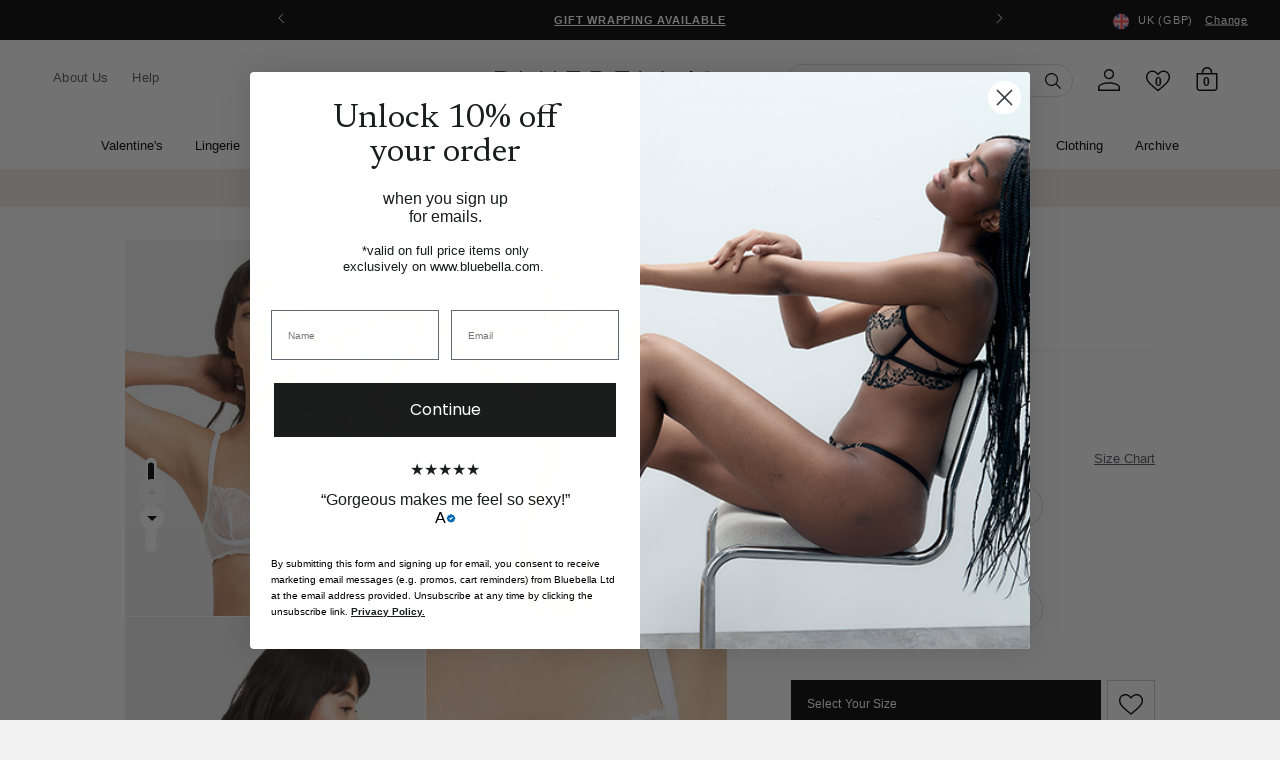

--- FILE ---
content_type: text/html; charset=utf-8
request_url: https://www.bluebella.com/products/irena-bra-white
body_size: 78027
content:















<!DOCTYPE html>
  <!--[if IE 8]><html class="no-js lt-ie9" lang="en"> <![endif]-->
  <!--[if IE 9 ]><html class="ie9 no-js"> <![endif]-->
  <!--[if (gt IE 9)|!(IE)]><!--> <html class="no-js" lang="en"> <!--<![endif]-->
  <head>
    <meta charset="utf-8">
    <meta http-equiv="X-UA-Compatible" content="IE=edge,chrome=1">
    <!-- Bing WMT  ================================================== -->
    <meta name="msvalidate.01" content="50FB07C3AAD2DD19CFB537ACE26DF6A9" />

    
      <!--BEAM START-->
      <link href="//www.bluebella.com/cdn/shop/t/338/assets/beam-stylesheet.css?v=88104115118566484701765277763" rel="stylesheet" type="text/css" media="all" />
      <!--BEAM END -->
    

    <!-- reCAPTCHA popup hider -->
    <style>
    .grecaptcha-badge {
      display: none !important;
      }
    </style>

    <!-- GTM ================================================== -->
    <script>
      window.dataLayer = window.dataLayer || [];
	    window.dataLayer.push ({
        "pageType":"product",
        
        "productCategory":"Bras",
        "productSubcategory": "White / 30DD",
        "productName":"Irena Bra White",
        "skuId": "41231-WH-30DD",
        
      });
    </script>

    <!-- Google Shopping -->
    
    <meta name="google-site-verification" content="A-JFP197hGUoTy7jqQJD2sEuqFG4PiDMHHzfV07sxf4" />
    <meta name="google-site-verification" content="bwZCXFn4f53QOgGd96QvKpVyGBkEpVJ3Bx4XHNGk1rE" />



    <!-- Pinterest validation  ========================================== -->
    <meta name="p:domain_verify" content="fd95e7867e2c8c3de6a445d84de5c5f4"/>

    

    

<!--/products/irena-bra-white-->

  <link rel="alternate" href="https://www.bluebella.com/products/irena-bra-white" hreflang="en-gb" />
  <link rel="alternate" href="https://www.bluebella.us/products/irena-bra-white" hreflang="en-us" />
  <link rel="alternate" href="https://www.bluebella.fr/products/irena-bra-white" hreflang="fr-fr" />
  <link rel="alternate" href="https://www.bluebella.de/products/irena-bra-white" hreflang="de-de" />
  <link rel="alternate" href="https://www.bluebella.com.au/products/irena-bra-white" hreflang="en-au" />
  <link rel="alternate" href="https://www.bluebella.it/products/irena-bra-white" hreflang="it-it" />
  <link rel="alternate" href="https://www.bluebella.com/products/irena-bra-white" hreflang="x-default" />




    

    <!-- Title and description ================================================== -->
    






<title>Irena White Lace Bra | Bridal Bras | Bluebella</title>


    
      <meta name="description" content="Add the final, vital touch to your wedding lingerie from Bluebella. The Irena White Bra, the perfect bridal bra with subtle yet elegant white lace. Shop now.">
    

    <!-- Helpers ================================================== -->
    <!-- /snippets/social-meta-tags.liquid -->








  <meta property="og:type" content="product">
  <meta property="og:title" content="Irena Bra White">
  
  <meta property="og:image" content="http://www.bluebella.com/cdn/shop/products/41231_01_medium.jpg?v=1688986747">
  <meta property="og:image:secure_url" content="https://www.bluebella.com/cdn/shop/products/41231_01_medium.jpg?v=1688986747">
  
  <meta property="og:image" content="http://www.bluebella.com/cdn/shop/products/41231_02_medium.jpg?v=1688986747">
  <meta property="og:image:secure_url" content="https://www.bluebella.com/cdn/shop/products/41231_02_medium.jpg?v=1688986747">
  
  <meta property="og:image" content="http://www.bluebella.com/cdn/shop/products/41231_03_medium.jpg?v=1688986747">
  <meta property="og:image:secure_url" content="https://www.bluebella.com/cdn/shop/products/41231_03_medium.jpg?v=1688986747">
  
  <meta property="og:price:amount" content="15.00">
  <meta property="og:price:currency" content="GBP">


  <meta property="og:description" content="Add the final, vital touch to your wedding lingerie from Bluebella. The Irena White Bra, the perfect bridal bra with subtle yet elegant white lace. Shop now.">

  <meta property="og:url" content="https://www.bluebella.com/products/irena-bra-white">

  
  <meta property="og:site_name" content="Bluebella">




<meta name="twitter:card" content="summary">

  <meta name="twitter:title" content="Irena Bra White">
  <meta name="twitter:description" content="Add the final, vital touch to your wedding lingerie from Bluebella. The Irena White Bra, the perfect bridal bra with subtle yet elegant white lace. Shop now.">
  <meta name="twitter:image" content="https://www.bluebella.com/cdn/shop/products/41231_01_medium.jpg?v=1688986747">
  <meta name="twitter:image:width" content="240">
  <meta name="twitter:image:height" content="240">


    
  <link rel="canonical" href="https://www.bluebella.com/products/irena-bra-white">

    <meta content="width=device-width, initial-scale=1, height=device-height, minimum-scale=1" name="viewport">
    <link rel="shortcut icon" href="//www.bluebella.com/cdn/shop/t/338/assets/favicon.png?v=20830492124405319841765277763" type="image/png" />

    <!-- CSS ================================================== -->
    <link href="//www.bluebella.com/cdn/shop/t/338/assets/timber.scss.css?v=5592596668961707251765278191" rel="stylesheet" type="text/css" media="all" />
    <link href="//www.bluebella.com/cdn/shop/t/338/assets/grid.scss.css?v=22891409933968747531765277763" rel="stylesheet" type="text/css" media="all" />
    <link href="//www.bluebella.com/cdn/shop/t/338/assets/style.scss.css?v=37830807882952595511765278191" rel="stylesheet" type="text/css" media="all" />

    <!-- Header hook for plugins ================================================== -->
    
  <script>window.performance && window.performance.mark && window.performance.mark('shopify.content_for_header.start');</script><meta name="facebook-domain-verification" content="pzvl1q3yhewfc4bbodjh2yakuuqixv">
<meta name="facebook-domain-verification" content="2lrmsvzfmtd0jmqi23k0g82ss339ir">
<meta id="shopify-digital-wallet" name="shopify-digital-wallet" content="/11697228/digital_wallets/dialog">
<meta name="shopify-checkout-api-token" content="7eface1f948361f46213ff16629b0ccd">
<meta id="in-context-paypal-metadata" data-shop-id="11697228" data-venmo-supported="false" data-environment="production" data-locale="en_US" data-paypal-v4="true" data-currency="GBP">
<link rel="alternate" type="application/json+oembed" href="https://www.bluebella.com/products/irena-bra-white.oembed">
<script async="async" src="/checkouts/internal/preloads.js?locale=en-GB"></script>
<script id="shopify-features" type="application/json">{"accessToken":"7eface1f948361f46213ff16629b0ccd","betas":["rich-media-storefront-analytics"],"domain":"www.bluebella.com","predictiveSearch":true,"shopId":11697228,"locale":"en"}</script>
<script>var Shopify = Shopify || {};
Shopify.shop = "bluebella-2.myshopify.com";
Shopify.locale = "en";
Shopify.currency = {"active":"GBP","rate":"1.0"};
Shopify.country = "GB";
Shopify.theme = {"name":"LIVE","id":187895546238,"schema_name":null,"schema_version":null,"theme_store_id":null,"role":"main"};
Shopify.theme.handle = "null";
Shopify.theme.style = {"id":null,"handle":null};
Shopify.cdnHost = "www.bluebella.com/cdn";
Shopify.routes = Shopify.routes || {};
Shopify.routes.root = "/";</script>
<script type="module">!function(o){(o.Shopify=o.Shopify||{}).modules=!0}(window);</script>
<script>!function(o){function n(){var o=[];function n(){o.push(Array.prototype.slice.apply(arguments))}return n.q=o,n}var t=o.Shopify=o.Shopify||{};t.loadFeatures=n(),t.autoloadFeatures=n()}(window);</script>
<script id="shop-js-analytics" type="application/json">{"pageType":"product"}</script>
<script defer="defer" async type="module" src="//www.bluebella.com/cdn/shopifycloud/shop-js/modules/v2/client.init-shop-cart-sync_BdyHc3Nr.en.esm.js"></script>
<script defer="defer" async type="module" src="//www.bluebella.com/cdn/shopifycloud/shop-js/modules/v2/chunk.common_Daul8nwZ.esm.js"></script>
<script type="module">
  await import("//www.bluebella.com/cdn/shopifycloud/shop-js/modules/v2/client.init-shop-cart-sync_BdyHc3Nr.en.esm.js");
await import("//www.bluebella.com/cdn/shopifycloud/shop-js/modules/v2/chunk.common_Daul8nwZ.esm.js");

  window.Shopify.SignInWithShop?.initShopCartSync?.({"fedCMEnabled":true,"windoidEnabled":true});

</script>
<script>(function() {
  var isLoaded = false;
  function asyncLoad() {
    if (isLoaded) return;
    isLoaded = true;
    var urls = ["https:\/\/shy.elfsight.com\/p\/platform.js?v=1.5.12\u0026shop=bluebella-2.myshopify.com","https:\/\/static.klaviyo.com\/onsite\/js\/klaviyo.js?company_id=Y3jNJL\u0026shop=bluebella-2.myshopify.com","https:\/\/na.shgcdn3.com\/pixel-collector.js?shop=bluebella-2.myshopify.com","https:\/\/config.gorgias.chat\/bundle-loader\/01HSB5C9S5748PHTWKTBYN66DP?source=shopify1click\u0026shop=bluebella-2.myshopify.com","https:\/\/dr4qe3ddw9y32.cloudfront.net\/awin-shopify-integration-code.js?aid=6756\u0026v=shopifyApp_5.2.3\u0026ts=1762880373433\u0026shop=bluebella-2.myshopify.com","https:\/\/cdn.9gtb.com\/loader.js?g_cvt_id=627ddf01-24f4-443c-a30e-808d63ddc4e9\u0026shop=bluebella-2.myshopify.com","https:\/\/s3.eu-west-1.amazonaws.com\/production-klarna-il-shopify-osm\/0b7fe7c4a98ef8166eeafee767bc667686567a25\/bluebella-2.myshopify.com-1765446586176.js?shop=bluebella-2.myshopify.com"];
    for (var i = 0; i < urls.length; i++) {
      var s = document.createElement('script');
      s.type = 'text/javascript';
      s.async = true;
      s.src = urls[i];
      var x = document.getElementsByTagName('script')[0];
      x.parentNode.insertBefore(s, x);
    }
  };
  if(window.attachEvent) {
    window.attachEvent('onload', asyncLoad);
  } else {
    window.addEventListener('load', asyncLoad, false);
  }
})();</script>
<script id="__st">var __st={"a":11697228,"offset":0,"reqid":"38710e87-06f4-4589-af62-86316ef3b350-1768953619","pageurl":"www.bluebella.com\/products\/irena-bra-white","u":"cbb3db2bb327","p":"product","rtyp":"product","rid":4813199999070};</script>
<script>window.ShopifyPaypalV4VisibilityTracking = true;</script>
<script id="captcha-bootstrap">!function(){'use strict';const t='contact',e='account',n='new_comment',o=[[t,t],['blogs',n],['comments',n],[t,'customer']],c=[[e,'customer_login'],[e,'guest_login'],[e,'recover_customer_password'],[e,'create_customer']],r=t=>t.map((([t,e])=>`form[action*='/${t}']:not([data-nocaptcha='true']) input[name='form_type'][value='${e}']`)).join(','),a=t=>()=>t?[...document.querySelectorAll(t)].map((t=>t.form)):[];function s(){const t=[...o],e=r(t);return a(e)}const i='password',u='form_key',d=['recaptcha-v3-token','g-recaptcha-response','h-captcha-response',i],f=()=>{try{return window.sessionStorage}catch{return}},m='__shopify_v',_=t=>t.elements[u];function p(t,e,n=!1){try{const o=window.sessionStorage,c=JSON.parse(o.getItem(e)),{data:r}=function(t){const{data:e,action:n}=t;return t[m]||n?{data:e,action:n}:{data:t,action:n}}(c);for(const[e,n]of Object.entries(r))t.elements[e]&&(t.elements[e].value=n);n&&o.removeItem(e)}catch(o){console.error('form repopulation failed',{error:o})}}const l='form_type',E='cptcha';function T(t){t.dataset[E]=!0}const w=window,h=w.document,L='Shopify',v='ce_forms',y='captcha';let A=!1;((t,e)=>{const n=(g='f06e6c50-85a8-45c8-87d0-21a2b65856fe',I='https://cdn.shopify.com/shopifycloud/storefront-forms-hcaptcha/ce_storefront_forms_captcha_hcaptcha.v1.5.2.iife.js',D={infoText:'Protected by hCaptcha',privacyText:'Privacy',termsText:'Terms'},(t,e,n)=>{const o=w[L][v],c=o.bindForm;if(c)return c(t,g,e,D).then(n);var r;o.q.push([[t,g,e,D],n]),r=I,A||(h.body.append(Object.assign(h.createElement('script'),{id:'captcha-provider',async:!0,src:r})),A=!0)});var g,I,D;w[L]=w[L]||{},w[L][v]=w[L][v]||{},w[L][v].q=[],w[L][y]=w[L][y]||{},w[L][y].protect=function(t,e){n(t,void 0,e),T(t)},Object.freeze(w[L][y]),function(t,e,n,w,h,L){const[v,y,A,g]=function(t,e,n){const i=e?o:[],u=t?c:[],d=[...i,...u],f=r(d),m=r(i),_=r(d.filter((([t,e])=>n.includes(e))));return[a(f),a(m),a(_),s()]}(w,h,L),I=t=>{const e=t.target;return e instanceof HTMLFormElement?e:e&&e.form},D=t=>v().includes(t);t.addEventListener('submit',(t=>{const e=I(t);if(!e)return;const n=D(e)&&!e.dataset.hcaptchaBound&&!e.dataset.recaptchaBound,o=_(e),c=g().includes(e)&&(!o||!o.value);(n||c)&&t.preventDefault(),c&&!n&&(function(t){try{if(!f())return;!function(t){const e=f();if(!e)return;const n=_(t);if(!n)return;const o=n.value;o&&e.removeItem(o)}(t);const e=Array.from(Array(32),(()=>Math.random().toString(36)[2])).join('');!function(t,e){_(t)||t.append(Object.assign(document.createElement('input'),{type:'hidden',name:u})),t.elements[u].value=e}(t,e),function(t,e){const n=f();if(!n)return;const o=[...t.querySelectorAll(`input[type='${i}']`)].map((({name:t})=>t)),c=[...d,...o],r={};for(const[a,s]of new FormData(t).entries())c.includes(a)||(r[a]=s);n.setItem(e,JSON.stringify({[m]:1,action:t.action,data:r}))}(t,e)}catch(e){console.error('failed to persist form',e)}}(e),e.submit())}));const S=(t,e)=>{t&&!t.dataset[E]&&(n(t,e.some((e=>e===t))),T(t))};for(const o of['focusin','change'])t.addEventListener(o,(t=>{const e=I(t);D(e)&&S(e,y())}));const B=e.get('form_key'),M=e.get(l),P=B&&M;t.addEventListener('DOMContentLoaded',(()=>{const t=y();if(P)for(const e of t)e.elements[l].value===M&&p(e,B);[...new Set([...A(),...v().filter((t=>'true'===t.dataset.shopifyCaptcha))])].forEach((e=>S(e,t)))}))}(h,new URLSearchParams(w.location.search),n,t,e,['guest_login'])})(!0,!0)}();</script>
<script integrity="sha256-4kQ18oKyAcykRKYeNunJcIwy7WH5gtpwJnB7kiuLZ1E=" data-source-attribution="shopify.loadfeatures" defer="defer" src="//www.bluebella.com/cdn/shopifycloud/storefront/assets/storefront/load_feature-a0a9edcb.js" crossorigin="anonymous"></script>
<script data-source-attribution="shopify.dynamic_checkout.dynamic.init">var Shopify=Shopify||{};Shopify.PaymentButton=Shopify.PaymentButton||{isStorefrontPortableWallets:!0,init:function(){window.Shopify.PaymentButton.init=function(){};var t=document.createElement("script");t.src="https://www.bluebella.com/cdn/shopifycloud/portable-wallets/latest/portable-wallets.en.js",t.type="module",document.head.appendChild(t)}};
</script>
<script data-source-attribution="shopify.dynamic_checkout.buyer_consent">
  function portableWalletsHideBuyerConsent(e){var t=document.getElementById("shopify-buyer-consent"),n=document.getElementById("shopify-subscription-policy-button");t&&n&&(t.classList.add("hidden"),t.setAttribute("aria-hidden","true"),n.removeEventListener("click",e))}function portableWalletsShowBuyerConsent(e){var t=document.getElementById("shopify-buyer-consent"),n=document.getElementById("shopify-subscription-policy-button");t&&n&&(t.classList.remove("hidden"),t.removeAttribute("aria-hidden"),n.addEventListener("click",e))}window.Shopify?.PaymentButton&&(window.Shopify.PaymentButton.hideBuyerConsent=portableWalletsHideBuyerConsent,window.Shopify.PaymentButton.showBuyerConsent=portableWalletsShowBuyerConsent);
</script>
<script data-source-attribution="shopify.dynamic_checkout.cart.bootstrap">document.addEventListener("DOMContentLoaded",(function(){function t(){return document.querySelector("shopify-accelerated-checkout-cart, shopify-accelerated-checkout")}if(t())Shopify.PaymentButton.init();else{new MutationObserver((function(e,n){t()&&(Shopify.PaymentButton.init(),n.disconnect())})).observe(document.body,{childList:!0,subtree:!0})}}));
</script>
<link id="shopify-accelerated-checkout-styles" rel="stylesheet" media="screen" href="https://www.bluebella.com/cdn/shopifycloud/portable-wallets/latest/accelerated-checkout-backwards-compat.css" crossorigin="anonymous">
<style id="shopify-accelerated-checkout-cart">
        #shopify-buyer-consent {
  margin-top: 1em;
  display: inline-block;
  width: 100%;
}

#shopify-buyer-consent.hidden {
  display: none;
}

#shopify-subscription-policy-button {
  background: none;
  border: none;
  padding: 0;
  text-decoration: underline;
  font-size: inherit;
  cursor: pointer;
}

#shopify-subscription-policy-button::before {
  box-shadow: none;
}

      </style>

<script>window.performance && window.performance.mark && window.performance.mark('shopify.content_for_header.end');</script>
  





  <script type="text/javascript">
    
      window.__shgMoneyFormat = window.__shgMoneyFormat || {"GBP":{"currency":"GBP","currency_symbol":"£","currency_symbol_location":"left","decimal_places":2,"decimal_separator":".","thousands_separator":","}};
    
    window.__shgCurrentCurrencyCode = window.__shgCurrentCurrencyCode || {
      currency: "GBP",
      currency_symbol: "£",
      decimal_separator: ".",
      thousands_separator: ",",
      decimal_places: 2,
      currency_symbol_location: "left"
    };
  </script>



    <!-- /snippets/oldIE-js.liquid -->


<!--[if lt IE 9]>
<script src="//cdnjs.cloudflare.com/ajax/libs/html5shiv/3.7.2/html5shiv.min.js" type="text/javascript"></script>
<script src="//www.bluebella.com/cdn/shop/t/338/assets/respond.min.js?v=52248677837542619231765277763" type="text/javascript"></script>
<link href="//www.bluebella.com/cdn/shop/t/338/assets/respond-proxy.html" id="respond-proxy" rel="respond-proxy" />
<link href="//www.bluebella.com/search?q=e5b67ad17811d97927d953f84dde6daf" id="respond-redirect" rel="respond-redirect" />
<script src="//www.bluebella.com/search?q=e5b67ad17811d97927d953f84dde6daf" type="text/javascript"></script>
<![endif]-->



    <link rel="preconnect" href="https://fonts.googleapis.com">
<link rel="preconnect" href="https://fonts.gstatic.com" crossorigin>
<link href="https://fonts.googleapis.com/css2?family=Newsreader:ital,wght@0,300;0,400;0,500;0,600;1,300;1,400;1,500;1,600&display=swap" rel="stylesheet">

<style>
  @font-face {
    font-family: 'ChronicleDisplay-Roman';
    src: url(//www.bluebella.com/cdn/shop/t/338/assets/ChronicleDisplay-Roman.eot?%23iefix&v=75243106304646010441765277763) format('embedded-opentype'),
        url(//www.bluebella.com/cdn/shop/t/338/assets/ChronicleDisplay-Roman.otf?v=182470068543456474441765277763)  format('opentype'),
        url(//www.bluebella.com/cdn/shop/t/338/assets/ChronicleDisplay-Roman.woff?v=147101913489780508201765277763) format('woff'),
        url(//www.bluebella.com/cdn/shop/t/338/assets/ChronicleDisplay-Roman.ttf?v=33513393231725549401765277763)  format('truetype'),
        url(//www.bluebella.com/cdn/shop/t/338/assets/ChronicleDisplay-Roman.svg%23ChronicleDisplay-Roman?v=350441) format('svg');
    font-weight: normal;
    font-style: normal;
    font-display: block;
  }
</style>

    <style>
      :root { --site-header-height: 0px; --site-header-height-stable: 0px; }
    </style>
    <script>
      var storeURL = 'www.bluebella.com';
      
        var vatValue = 1.2;
      
    </script>

    <!-- JS Libaries ================================================== -->
    <script src="//ajax.googleapis.com/ajax/libs/jquery/3.5.1/jquery.min.js" type="text/javascript"></script>
    <script src="//geoip-js.com/js/apis/geoip2/v2.1/geoip2.js" type="text/javascript"></script>
    <script src="//www.bluebella.com/cdn/shop/t/338/assets/owl.carousel.2.3.4.min.js?v=97891440811553454251765277763" type="text/javascript"></script>
    <script src="//www.bluebella.com/cdn/shop/t/338/assets/jquerycookie.js?v=127639215556495305071765277763" type="text/javascript"></script>

    
    

    <script src="//www.bluebella.com/cdn/shop/t/338/assets/frame.js?v=132557782953029696961765278190" type="text/javascript"></script>
    <script src="//www.bluebella.com/cdn/shop/t/338/assets/custom.js?v=14242772024061973261765277763" type="text/javascript"></script>
    <link href="//www.bluebella.com/cdn/shop/t/338/assets/theme.css?v=80654754057750364371765278190" rel="stylesheet" type="text/css" media="all" />

    
      <!-- TrustBox script -->
      <script type="text/javascript" src="//widget.trustpilot.com/bootstrap/v5/tp.widget.bootstrap.min.js" async></script>
      <!-- End TrustBox script -->
    

    <script>
  window.adType=window.adType||{},window.adType.q=adType.q||[],
  window.adType.init=function(e){this.cid=e;},
  window.adType.track=function(){this.q.push(arguments)};var a=document.createElement("script"),
  m=document.getElementsByTagName("script")[0];
  a.async=1,a.src="https://track.sweetanalytics.com/sweet.min.js",m.parentNode.insertBefore(a,m);
  adType.init('AT-5f0c59857b624');
  adType.track('pageview', 1);
</script>
    

<script type="text/javascript">
  
    window.SHG_CUSTOMER = null;
  
</script>








    <script type="text/javascript">
      (() => {window.nostojs=window.nostojs||(function(cb){(window.nostojs.q=window.nostojs.q||[]).push(cb);});})();
    </script>
    <script type="text/javascript">
      nostojs(api => api.setAutoLoad(false));
    </script>
    <script src="//connect.nosto.com/script/shopify/nosto.js?merchant=shopify-11697228" async></script>

  <!-- BEGIN app block: shopify://apps/pandectes-gdpr/blocks/banner/58c0baa2-6cc1-480c-9ea6-38d6d559556a -->
  
    
      <!-- TCF is active, scripts are loaded above -->
      
        <script>
          if (!window.PandectesRulesSettings) {
            window.PandectesRulesSettings = {"store":{"id":11697228,"adminMode":false,"headless":false,"storefrontRootDomain":"","checkoutRootDomain":"","storefrontAccessToken":""},"banner":{"revokableTrigger":false,"cookiesBlockedByDefault":"7","hybridStrict":false,"isActive":true},"geolocation":{"auOnly":true,"brOnly":true,"caOnly":true,"chOnly":true,"cnOnly":true,"euOnly":true,"inOnly":true,"jpOnly":true,"nzOnly":true,"thOnly":true,"trOnly":true,"zaOnly":true,"canadaOnly":true,"canadaLaw25":true,"canadaPipeda":true,"globalVisibility":false},"blocker":{"isActive":false,"googleConsentMode":{"isActive":false,"id":"","analyticsId":"","onlyGtm":false,"adwordsId":"","adStorageCategory":4,"analyticsStorageCategory":2,"functionalityStorageCategory":1,"personalizationStorageCategory":1,"securityStorageCategory":0,"customEvent":false,"redactData":false,"urlPassthrough":false,"dataLayerProperty":"dataLayer","waitForUpdate":500,"useNativeChannel":false,"debugMode":false},"facebookPixel":{"isActive":false,"id":"","ldu":false},"microsoft":{"isActive":false,"uetTags":""},"clarity":{"isActive":false,"id":""},"rakuten":{"isActive":false,"cmp":false,"ccpa":false},"gpcIsActive":true,"klaviyoIsActive":false,"defaultBlocked":7,"patterns":{"whiteList":[],"blackList":{"1":[],"2":[],"4":[],"8":[]},"iframesWhiteList":[],"iframesBlackList":{"1":[],"2":[],"4":[],"8":[]},"beaconsWhiteList":[],"beaconsBlackList":{"1":[],"2":[],"4":[],"8":[]}}}};
            const rulesScript = document.createElement('script');
            window.PandectesRulesSettings.auto = true;
            rulesScript.src = "https://cdn.shopify.com/extensions/019bdc07-7fb4-70c4-ad72-a3837152bf63/gdpr-238/assets/pandectes-rules.js";
            const firstChild = document.head.firstChild;
            document.head.insertBefore(rulesScript, firstChild);
          }
        </script>
      
      <script>
        
          window.PandectesSettings = {"store":{"id":11697228,"plan":"premium","theme":"Deployment - Dec 9","primaryLocale":"en","adminMode":false,"headless":false,"storefrontRootDomain":"","checkoutRootDomain":"","storefrontAccessToken":"","useGeolocation":false},"tsPublished":1768305728,"declaration":{"declDays":"","declName":"","declPath":"","declType":"","isActive":false,"showType":true,"declHours":"","declYears":"","declDomain":"","declMonths":"","declMinutes":"","declPurpose":"","declSeconds":"","declSession":"","showPurpose":false,"declProvider":"","showProvider":true,"declIntroText":"","declRetention":"","declFirstParty":"","declThirdParty":"","showDateGenerated":true},"language":{"unpublished":[],"languageMode":"Single","fallbackLanguage":"en","languageDetection":"locale","languagesSupported":[]},"texts":{"managed":{"headerText":{"en":"We respect your privacy"},"consentText":{"en":"This website uses cookies to ensure you get the best experience."},"linkText":{"en":"Learn more"},"imprintText":{"en":"Imprint"},"googleLinkText":{"en":"Google's Privacy Terms"},"allowButtonText":{"en":"Accept"},"denyButtonText":{"en":"Decline"},"dismissButtonText":{"en":"Ok"},"leaveSiteButtonText":{"en":"Leave this site"},"preferencesButtonText":{"en":"Preferences"},"cookiePolicyText":{"en":"Cookie policy"},"preferencesPopupTitleText":{"en":"Manage consent preferences"},"preferencesPopupIntroText":{"en":"We use cookies to optimize website functionality, analyze the performance, and provide personalized experience to you. Some cookies are essential to make the website operate and function correctly. Those cookies cannot be disabled. In this window you can manage your preference of cookies."},"preferencesPopupSaveButtonText":{"en":"Save preferences"},"preferencesPopupCloseButtonText":{"en":"Close"},"preferencesPopupAcceptAllButtonText":{"en":"Accept all"},"preferencesPopupRejectAllButtonText":{"en":"Reject all"},"cookiesDetailsText":{"en":"Cookies details"},"preferencesPopupAlwaysAllowedText":{"en":"Always allowed"},"accessSectionParagraphText":{"en":"You have the right to request access to your data at any time."},"accessSectionTitleText":{"en":"Data portability"},"accessSectionAccountInfoActionText":{"en":"Personal data"},"accessSectionDownloadReportActionText":{"en":"Request export"},"accessSectionGDPRRequestsActionText":{"en":"Data subject requests"},"accessSectionOrdersRecordsActionText":{"en":"Orders"},"rectificationSectionParagraphText":{"en":"You have the right to request your data to be updated whenever you think it is appropriate."},"rectificationSectionTitleText":{"en":"Data Rectification"},"rectificationCommentPlaceholder":{"en":"Describe what you want to be updated"},"rectificationCommentValidationError":{"en":"Comment is required"},"rectificationSectionEditAccountActionText":{"en":"Request an update"},"erasureSectionTitleText":{"en":"Right to be forgotten"},"erasureSectionParagraphText":{"en":"You have the right to ask all your data to be erased. After that, you will no longer be able to access your account."},"erasureSectionRequestDeletionActionText":{"en":"Request personal data deletion"},"consentDate":{"en":"Consent date"},"consentId":{"en":"Consent ID"},"consentSectionChangeConsentActionText":{"en":"Change consent preference"},"consentSectionConsentedText":{"en":"You consented to the cookies policy of this website on"},"consentSectionNoConsentText":{"en":"You have not consented to the cookies policy of this website."},"consentSectionTitleText":{"en":"Your cookie consent"},"consentStatus":{"en":"Consent preference"},"confirmationFailureMessage":{"en":"Your request was not verified. Please try again and if problem persists, contact store owner for assistance"},"confirmationFailureTitle":{"en":"A problem occurred"},"confirmationSuccessMessage":{"en":"We will soon get back to you as to your request."},"confirmationSuccessTitle":{"en":"Your request is verified"},"guestsSupportEmailFailureMessage":{"en":"Your request was not submitted. Please try again and if problem persists, contact store owner for assistance."},"guestsSupportEmailFailureTitle":{"en":"A problem occurred"},"guestsSupportEmailPlaceholder":{"en":"E-mail address"},"guestsSupportEmailSuccessMessage":{"en":"If you are registered as a customer of this store, you will soon receive an email with instructions on how to proceed."},"guestsSupportEmailSuccessTitle":{"en":"Thank you for your request"},"guestsSupportEmailValidationError":{"en":"Email is not valid"},"guestsSupportInfoText":{"en":"Please login with your customer account to further proceed."},"submitButton":{"en":"Submit"},"submittingButton":{"en":"Submitting..."},"cancelButton":{"en":"Cancel"},"declIntroText":{"en":"We use cookies to optimize website functionality, analyze the performance, and provide personalized experience to you. Some cookies are essential to make the website operate and function correctly. Those cookies cannot be disabled. In this window you can manage your preference of cookies."},"declName":{"en":"Name"},"declPurpose":{"en":"Purpose"},"declType":{"en":"Type"},"declRetention":{"en":"Retention"},"declProvider":{"en":"Provider"},"declFirstParty":{"en":"First-party"},"declThirdParty":{"en":"Third-party"},"declSeconds":{"en":"seconds"},"declMinutes":{"en":"minutes"},"declHours":{"en":"hours"},"declWeeks":{"en":"week(s)"},"declDays":{"en":"days"},"declMonths":{"en":"months"},"declYears":{"en":"years"},"declSession":{"en":"Session"},"declDomain":{"en":"Domain"},"declPath":{"en":"Path"}},"categories":{"strictlyNecessaryCookiesTitleText":{"en":"Strictly necessary cookies"},"strictlyNecessaryCookiesDescriptionText":{"en":"These cookies are essential in order to enable you to move around the website and use its features, such as accessing secure areas of the website. The website cannot function properly without these cookies."},"functionalityCookiesTitleText":{"en":"Functional cookies"},"functionalityCookiesDescriptionText":{"en":"These cookies enable the site to provide enhanced functionality and personalisation. They may be set by us or by third party providers whose services we have added to our pages. If you do not allow these cookies then some or all of these services may not function properly."},"performanceCookiesTitleText":{"en":"Performance cookies"},"performanceCookiesDescriptionText":{"en":"These cookies enable us to monitor and improve the performance of our website. For example, they allow us to count visits, identify traffic sources and see which parts of the site are most popular."},"targetingCookiesTitleText":{"en":"Targeting cookies"},"targetingCookiesDescriptionText":{"en":"These cookies may be set through our site by our advertising partners. They may be used by those companies to build a profile of your interests and show you relevant adverts on other sites.    They do not store directly personal information, but are based on uniquely identifying your browser and internet device. If you do not allow these cookies, you will experience less targeted advertising."},"unclassifiedCookiesTitleText":{"en":"Unclassified cookies"},"unclassifiedCookiesDescriptionText":{"en":"Unclassified cookies are cookies that we are in the process of classifying, together with the providers of individual cookies."}},"auto":{}},"library":{"previewMode":false,"fadeInTimeout":0,"defaultBlocked":7,"showLink":true,"showImprintLink":false,"showGoogleLink":false,"enabled":true,"cookie":{"expiryDays":365,"secure":true,"domain":""},"dismissOnScroll":false,"dismissOnWindowClick":false,"dismissOnTimeout":false,"palette":{"popup":{"background":"#FFFFFF","backgroundForCalculations":{"a":1,"b":255,"g":255,"r":255},"text":"#000000"},"button":{"background":"transparent","backgroundForCalculations":{"a":1,"b":255,"g":255,"r":255},"text":"#000000","textForCalculation":{"a":1,"b":0,"g":0,"r":0},"border":"#000000"}},"content":{"href":"/pages/security-privacy","imprintHref":"","close":"&#10005;","target":"","logo":""},"window":"<div role=\"dialog\" aria-label=\"{{header}}\" aria-describedby=\"cookieconsent:desc\" id=\"pandectes-banner\" class=\"cc-window-wrapper cc-bottom-wrapper\"><div class=\"pd-cookie-banner-window cc-window {{classes}}\">{{children}}</div></div>","compliance":{"custom":"<div class=\"cc-compliance cc-highlight\">{{preferences}}{{allow}}</div>"},"type":"custom","layouts":{"basic":"{{messagelink}}{{compliance}}"},"position":"bottom","theme":"wired","revokable":false,"animateRevokable":false,"revokableReset":false,"revokableLogoUrl":"","revokablePlacement":"bottom-left","revokableMarginHorizontal":15,"revokableMarginVertical":15,"static":false,"autoAttach":true,"hasTransition":true,"blacklistPage":[""],"elements":{"close":"<button aria-label=\"\" type=\"button\" class=\"cc-close\">{{close}}</button>","dismiss":"<button type=\"button\" class=\"cc-btn cc-btn-decision cc-dismiss\">{{dismiss}}</button>","allow":"<button type=\"button\" class=\"cc-btn cc-btn-decision cc-allow\">{{allow}}</button>","deny":"<button type=\"button\" class=\"cc-btn cc-btn-decision cc-deny\">{{deny}}</button>","preferences":"<button type=\"button\" class=\"cc-btn cc-settings\" aria-controls=\"pd-cp-preferences\" onclick=\"Pandectes.fn.openPreferences()\">{{preferences}}</button>"}},"geolocation":{"auOnly":true,"brOnly":true,"caOnly":true,"chOnly":true,"cnOnly":true,"euOnly":true,"inOnly":true,"jpOnly":true,"nzOnly":true,"thOnly":true,"trOnly":true,"zaOnly":true,"canadaOnly":true,"canadaLaw25":true,"canadaPipeda":true,"globalVisibility":false},"dsr":{"guestsSupport":false,"accessSectionDownloadReportAuto":false},"banner":{"resetTs":1757595946,"extraCss":"        .cc-banner-logo {max-width: 24em!important;}    @media(min-width: 768px) {.cc-window.cc-floating{max-width: 24em!important;width: 24em!important;}}    .cc-message, .pd-cookie-banner-window .cc-header, .cc-logo {text-align: left}    .cc-window-wrapper{z-index: 2147483647;}    .cc-window{z-index: 2147483647;font-family: inherit;}    .pd-cookie-banner-window .cc-header{font-family: inherit;}    .pd-cp-ui{font-family: inherit; background-color: #FFFFFF;color:#000000;}    button.pd-cp-btn, a.pd-cp-btn{}    input + .pd-cp-preferences-slider{background-color: rgba(0, 0, 0, 0.3)}    .pd-cp-scrolling-section::-webkit-scrollbar{background-color: rgba(0, 0, 0, 0.3)}    input:checked + .pd-cp-preferences-slider{background-color: rgba(0, 0, 0, 1)}    .pd-cp-scrolling-section::-webkit-scrollbar-thumb {background-color: rgba(0, 0, 0, 1)}    .pd-cp-ui-close{color:#000000;}    .pd-cp-preferences-slider:before{background-color: #FFFFFF}    .pd-cp-title:before {border-color: #000000!important}    .pd-cp-preferences-slider{background-color:#000000}    .pd-cp-toggle{color:#000000!important}    @media(max-width:699px) {.pd-cp-ui-close-top svg {fill: #000000}}    .pd-cp-toggle:hover,.pd-cp-toggle:visited,.pd-cp-toggle:active{color:#000000!important}    .pd-cookie-banner-window {}  ","customJavascript":{"useButtons":true},"showPoweredBy":false,"logoHeight":40,"revokableTrigger":false,"hybridStrict":false,"cookiesBlockedByDefault":"7","isActive":true,"implicitSavePreferences":false,"cookieIcon":false,"blockBots":false,"showCookiesDetails":true,"hasTransition":true,"blockingPage":false,"showOnlyLandingPage":false,"leaveSiteUrl":"https://pandectes.io","linkRespectStoreLang":false},"cookies":{"0":[{"name":"localization","type":"http","domain":"www.bluebella.com","path":"/","provider":"Shopify","firstParty":true,"retention":"1 year(s)","session":false,"expires":1,"unit":"declYears","purpose":{"en":"Used to localize the cart to the correct country."}},{"name":"cart_currency","type":"http","domain":"www.bluebella.com","path":"/","provider":"Shopify","firstParty":true,"retention":"2 week(s)","session":false,"expires":2,"unit":"declWeeks","purpose":{"en":"Used after a checkout is completed to initialize a new empty cart with the same currency as the one just used."}},{"name":"_tracking_consent","type":"http","domain":".bluebella.com","path":"/","provider":"Shopify","firstParty":false,"retention":"1 year(s)","session":false,"expires":1,"unit":"declYears","purpose":{"en":"Used to store a user's preferences if a merchant has set up privacy rules in the visitor's region."}},{"name":"keep_alive","type":"http","domain":"www.bluebella.com","path":"/","provider":"Shopify","firstParty":true,"retention":"Session","session":true,"expires":-56,"unit":"declYears","purpose":{"en":"Used when international domain redirection is enabled to determine if a request is the first one of a session."}},{"name":"cart","type":"http","domain":"www.bluebella.com","path":"/","provider":"Shopify","firstParty":true,"retention":"1 month(s)","session":false,"expires":1,"unit":"declMonths","purpose":{"en":"Contains information related to the user's cart."}},{"name":"_shopify_essential","type":"http","domain":"www.bluebella.com","path":"/","provider":"Shopify","firstParty":true,"retention":"Session","session":true,"expires":-56,"unit":"declYears","purpose":{"en":"Contains essential information for the correct functionality of a store such as session and checkout information and anti-tampering data."}},{"name":"_ab","type":"http","domain":"www.bluebella.com","path":"/","provider":"Shopify","firstParty":true,"retention":"1 year(s)","session":false,"expires":1,"unit":"declYears","purpose":{"en":"Used to control when the admin bar is shown on the storefront."}},{"name":"_ab","type":"http","domain":".bluebella.com","path":"/","provider":"Shopify","firstParty":false,"retention":"1 year(s)","session":false,"expires":1,"unit":"declYears","purpose":{"en":"Used to control when the admin bar is shown on the storefront."}},{"name":"master_device_id","type":"http","domain":"www.bluebella.com","path":"/","provider":"Shopify","firstParty":true,"retention":"1 year(s)","session":false,"expires":1,"unit":"declYears","purpose":{"en":"Permanent device identifier."}},{"name":"master_device_id","type":"http","domain":".bluebella.com","path":"/","provider":"Shopify","firstParty":false,"retention":"1 year(s)","session":false,"expires":1,"unit":"declYears","purpose":{"en":"Permanent device identifier."}},{"name":"storefront_digest","type":"http","domain":".bluebella.com","path":"/","provider":"Shopify","firstParty":false,"retention":"1 year(s)","session":false,"expires":1,"unit":"declYears","purpose":{"en":"Stores a digest of the storefront password, allowing merchants to preview their storefront while it's password protected."}},{"name":"storefront_digest","type":"http","domain":"www.bluebella.com","path":"/","provider":"Shopify","firstParty":true,"retention":"1 year(s)","session":false,"expires":1,"unit":"declYears","purpose":{"en":"Stores a digest of the storefront password, allowing merchants to preview their storefront while it's password protected."}},{"name":"shopify_pay_redirect","type":"http","domain":"www.bluebella.com","path":"/","provider":"Shopify","firstParty":true,"retention":"1 year(s)","session":false,"expires":1,"unit":"declYears","purpose":{"en":"Used to accelerate the checkout process when the buyer has a Shop Pay account."}},{"name":"shopify_pay_redirect","type":"http","domain":".bluebella.com","path":"/","provider":"Shopify","firstParty":false,"retention":"1 year(s)","session":false,"expires":1,"unit":"declYears","purpose":{"en":"Used to accelerate the checkout process when the buyer has a Shop Pay account."}},{"name":"shopify_pay","type":"http","domain":"www.bluebella.com","path":"/","provider":"Shopify","firstParty":true,"retention":"1 year(s)","session":false,"expires":1,"unit":"declYears","purpose":{"en":"Used to log in a buyer into Shop Pay when they come back to checkout on the same store."}},{"name":"shopify_pay","type":"http","domain":".bluebella.com","path":"/","provider":"Shopify","firstParty":false,"retention":"1 year(s)","session":false,"expires":1,"unit":"declYears","purpose":{"en":"Used to log in a buyer into Shop Pay when they come back to checkout on the same store."}},{"name":"discount_code","type":"http","domain":".bluebella.com","path":"/","provider":"Shopify","firstParty":false,"retention":"Session","session":true,"expires":1,"unit":"declDays","purpose":{"en":"Stores a discount code (received from an online store visit with a URL parameter) in order to the next checkout."}},{"name":"discount_code","type":"http","domain":"www.bluebella.com","path":"/","provider":"Shopify","firstParty":true,"retention":"Session","session":true,"expires":1,"unit":"declDays","purpose":{"en":"Stores a discount code (received from an online store visit with a URL parameter) in order to the next checkout."}},{"name":"_shopify_country","type":"http","domain":".bluebella.com","path":"/","provider":"Shopify","firstParty":false,"retention":"30 minute(s)","session":false,"expires":30,"unit":"declMinutes","purpose":{"en":"Used for Plus shops where pricing currency/country is set from GeoIP by helping avoid GeoIP lookups after the first request."}},{"name":"order","type":"http","domain":"www.bluebella.com","path":"/","provider":"Shopify","firstParty":true,"retention":"3 week(s)","session":false,"expires":3,"unit":"declWeeks","purpose":{"en":"Used to allow access to the data of the order details page of the buyer."}},{"name":"_shopify_country","type":"http","domain":"www.bluebella.com","path":"/","provider":"Shopify","firstParty":true,"retention":"30 minute(s)","session":false,"expires":30,"unit":"declMinutes","purpose":{"en":"Used for Plus shops where pricing currency/country is set from GeoIP by helping avoid GeoIP lookups after the first request."}},{"name":"login_with_shop_finalize","type":"http","domain":"www.bluebella.com","path":"/","provider":"Shopify","firstParty":true,"retention":"5 minute(s)","session":false,"expires":5,"unit":"declMinutes","purpose":{"en":"Used to facilitate login with Shop."}},{"name":"order","type":"http","domain":".bluebella.com","path":"/","provider":"Shopify","firstParty":false,"retention":"3 week(s)","session":false,"expires":3,"unit":"declWeeks","purpose":{"en":"Used to allow access to the data of the order details page of the buyer."}},{"name":"login_with_shop_finalize","type":"http","domain":".bluebella.com","path":"/","provider":"Shopify","firstParty":false,"retention":"5 minute(s)","session":false,"expires":5,"unit":"declMinutes","purpose":{"en":"Used to facilitate login with Shop."}},{"name":"shop_pay_accelerated","type":"http","domain":"www.bluebella.com","path":"/","provider":"Shopify","firstParty":true,"retention":"1 year(s)","session":false,"expires":1,"unit":"declYears","purpose":{"en":"Indicates if a buyer is eligible for Shop Pay accelerated checkout."}},{"name":"shop_pay_accelerated","type":"http","domain":".bluebella.com","path":"/","provider":"Shopify","firstParty":false,"retention":"1 year(s)","session":false,"expires":1,"unit":"declYears","purpose":{"en":"Indicates if a buyer is eligible for Shop Pay accelerated checkout."}},{"name":"_identity_session","type":"http","domain":"www.bluebella.com","path":"/","provider":"Shopify","firstParty":true,"retention":"2 year(s)","session":false,"expires":2,"unit":"declYears","purpose":{"en":"Contains the identity session identifier of the user."}},{"name":"_master_udr","type":"http","domain":"www.bluebella.com","path":"/","provider":"Shopify","firstParty":true,"retention":"Session","session":true,"expires":1,"unit":"declSeconds","purpose":{"en":"Permanent device identifier."}},{"name":"_master_udr","type":"http","domain":".bluebella.com","path":"/","provider":"Shopify","firstParty":false,"retention":"Session","session":true,"expires":1,"unit":"declSeconds","purpose":{"en":"Permanent device identifier."}},{"name":"_identity_session","type":"http","domain":".bluebella.com","path":"/","provider":"Shopify","firstParty":false,"retention":"2 year(s)","session":false,"expires":2,"unit":"declYears","purpose":{"en":"Contains the identity session identifier of the user."}},{"name":"user","type":"http","domain":"www.bluebella.com","path":"/","provider":"Shopify","firstParty":true,"retention":"1 year(s)","session":false,"expires":1,"unit":"declYears","purpose":{"en":"Used in connection with Shop login."}},{"name":"user","type":"http","domain":".bluebella.com","path":"/","provider":"Shopify","firstParty":false,"retention":"1 year(s)","session":false,"expires":1,"unit":"declYears","purpose":{"en":"Used in connection with Shop login."}},{"name":"_abv","type":"http","domain":"www.bluebella.com","path":"/","provider":"Shopify","firstParty":true,"retention":"1 year(s)","session":false,"expires":1,"unit":"declYears","purpose":{"en":"Persist the collapsed state of the admin bar."}},{"name":"_abv","type":"http","domain":".bluebella.com","path":"/","provider":"Shopify","firstParty":false,"retention":"1 year(s)","session":false,"expires":1,"unit":"declYears","purpose":{"en":"Persist the collapsed state of the admin bar."}},{"name":"user_cross_site","type":"http","domain":"www.bluebella.com","path":"/","provider":"Shopify","firstParty":true,"retention":"1 year(s)","session":false,"expires":1,"unit":"declYears","purpose":{"en":"Used in connection with Shop login."}},{"name":"user_cross_site","type":"http","domain":".bluebella.com","path":"/","provider":"Shopify","firstParty":false,"retention":"1 year(s)","session":false,"expires":1,"unit":"declYears","purpose":{"en":"Used in connection with Shop login."}},{"name":"_shopify_test","type":"http","domain":"bluebella.com","path":"/","provider":"Shopify","firstParty":false,"retention":"Session","session":true,"expires":1,"unit":"declSeconds","purpose":{"en":"A test cookie used by Shopify to verify the store's setup."}},{"name":"_shopify_test","type":"http","domain":"com","path":"/","provider":"Shopify","firstParty":false,"retention":"Session","session":true,"expires":1,"unit":"declSeconds","purpose":{"en":"A test cookie used by Shopify to verify the store's setup."}},{"name":"_shopify_test","type":"http","domain":"www.bluebella.com","path":"/","provider":"Shopify","firstParty":true,"retention":"Session","session":true,"expires":1,"unit":"declSeconds","purpose":{"en":"A test cookie used by Shopify to verify the store's setup."}},{"name":"auth_state_*","type":"http","domain":"www.bluebella.com","path":"/","provider":"Shopify","firstParty":true,"retention":"25 minute(s)","session":false,"expires":25,"unit":"declMinutes","purpose":{"en":""}},{"name":"auth_state_*","type":"http","domain":".bluebella.com","path":"/","provider":"Shopify","firstParty":false,"retention":"25 minute(s)","session":false,"expires":25,"unit":"declMinutes","purpose":{"en":""}},{"name":"identity-state","type":"http","domain":".bluebella.com","path":"/","provider":"Shopify","firstParty":false,"retention":"1 day(s)","session":false,"expires":1,"unit":"declDays","purpose":{"en":"Stores state before redirecting customers to identity authentication.\t"}},{"name":"_merchant_essential","type":"http","domain":"www.bluebella.com","path":"/","provider":"Shopify","firstParty":true,"retention":"1 year(s)","session":false,"expires":1,"unit":"declYears","purpose":{"en":"Contains essential information for the correct functionality of merchant surfaces such as the admin area."}},{"name":"_shopify_essential_\t","type":"http","domain":"www.bluebella.com","path":"/","provider":"Shopify","firstParty":true,"retention":"1 year(s)","session":false,"expires":1,"unit":"declYears","purpose":{"en":"Contains an opaque token that is used to identify a device for all essential purposes."}},{"name":"identity-state","type":"http","domain":"www.bluebella.com","path":"/","provider":"Shopify","firstParty":true,"retention":"1 day(s)","session":false,"expires":1,"unit":"declDays","purpose":{"en":"Stores state before redirecting customers to identity authentication.\t"}},{"name":"_merchant_essential","type":"http","domain":".bluebella.com","path":"/","provider":"Shopify","firstParty":false,"retention":"1 year(s)","session":false,"expires":1,"unit":"declYears","purpose":{"en":"Contains essential information for the correct functionality of merchant surfaces such as the admin area."}},{"name":"_shopify_essential_\t","type":"http","domain":".bluebella.com","path":"/","provider":"Shopify","firstParty":false,"retention":"1 year(s)","session":false,"expires":1,"unit":"declYears","purpose":{"en":"Contains an opaque token that is used to identify a device for all essential purposes."}},{"name":"_shop_app_essential","type":"http","domain":".shop.app","path":"/","provider":"Shopify","firstParty":false,"retention":"1 year(s)","session":false,"expires":1,"unit":"declYears","purpose":{"en":"Contains essential information for the correct functionality of Shop.app."}},{"name":"__storage_test__*","type":"html_local","domain":"https://www.bluebella.com","path":"/","provider":"Unknown","firstParty":true,"retention":"Local Storage","session":false,"expires":1,"unit":"declYears","purpose":{"en":""}},{"name":"__kla_viewed","type":"html_local","domain":"https://www.bluebella.com","path":"/","provider":"Unknown","firstParty":true,"retention":"Local Storage","session":false,"expires":1,"unit":"declYears","purpose":{"en":"Stores information about user views for the Klaviyo service."}}],"1":[{"name":"_shg_session_id","type":"http","domain":"www.bluebella.com","path":"/","provider":"Shogun","firstParty":true,"retention":"30 minute(s)","session":false,"expires":30,"unit":"declMinutes","purpose":{"en":"Used by Shogun Application"}},{"name":"_shg_user_id","type":"http","domain":"www.bluebella.com","path":"/","provider":"Shogun","firstParty":true,"retention":"1 year(s)","session":false,"expires":1,"unit":"declYears","purpose":{"en":"Used by Shogun Application"}},{"name":"_hjTLDTest","type":"http","domain":"bluebella.com","path":"/","provider":"Hotjar","firstParty":false,"retention":"Session","session":true,"expires":1,"unit":"declSeconds","purpose":{"en":"Used to determine the most generic cookie path to use, instead of page hostname."}},{"name":"_hjLocalStorageTest","type":"html_local","domain":"https://www.bluebella.com","path":"/","provider":"Hotjar","firstParty":true,"retention":"Local Storage","session":false,"expires":1,"unit":"declYears","purpose":{"en":"Checks if the Tracking Code can use Local Storage. If it can, a value of 1 is set."}},{"name":"_hjSessionStorageTest","type":"html_session","domain":"https://www.bluebella.com","path":"/","provider":"Hotjar","firstParty":true,"retention":"Session","session":true,"expires":1,"unit":"declYears","purpose":{"en":"Checks if the Tracking Code can use Session Storage. If it can, a value of 1 is set."}},{"name":"ttcsid*","type":"http","domain":".www.bluebella.com","path":"/","provider":"TikTok","firstParty":true,"retention":"3 month(s)","session":false,"expires":3,"unit":"declMonths","purpose":{"en":""}},{"name":"_hjSessionUser_*","type":"http","domain":".bluebella.com","path":"/","provider":"Hotjar","firstParty":false,"retention":"1 year(s)","session":false,"expires":1,"unit":"declYears","purpose":{"en":""}},{"name":"_hjSession_*","type":"http","domain":".bluebella.com","path":"/","provider":"Hotjar","firstParty":false,"retention":"30 minute(s)","session":false,"expires":30,"unit":"declMinutes","purpose":{"en":""}},{"name":"shopify_override_user_locale","type":"http","domain":"www.bluebella.com","path":"/","provider":"Shopify","firstParty":true,"retention":"1 year(s)","session":false,"expires":1,"unit":"declYears","purpose":{"en":"Used as a mechanism to set User locale in admin."}},{"name":"shopify_override_user_locale","type":"http","domain":".bluebella.com","path":"/","provider":"Shopify","firstParty":false,"retention":"1 year(s)","session":false,"expires":1,"unit":"declYears","purpose":{"en":"Used as a mechanism to set User locale in admin."}},{"name":"_uetvid_exp","type":"html_local","domain":"https://www.bluebella.com","path":"/","provider":"Bing Ads","firstParty":true,"retention":"Local Storage","session":false,"expires":1,"unit":"declYears","purpose":{"en":"Stores a persistent identifier for Bing Ads to track ad performance."}},{"name":"_uetsid_exp","type":"html_local","domain":"https://www.bluebella.com","path":"/","provider":"Bing Ads","firstParty":true,"retention":"Local Storage","session":false,"expires":1,"unit":"declYears","purpose":{"en":"Stores a persistent identifier for Bing Ads to track user sessions."}}],"2":[{"name":"_shopify_y","type":"http","domain":".bluebella.com","path":"/","provider":"Shopify","firstParty":false,"retention":"1 year(s)","session":false,"expires":1,"unit":"declYears","purpose":{"en":"Shopify analytics."}},{"name":"_orig_referrer","type":"http","domain":".bluebella.com","path":"/","provider":"Shopify","firstParty":false,"retention":"2 week(s)","session":false,"expires":2,"unit":"declWeeks","purpose":{"en":"Allows merchant to identify where people are visiting them from."}},{"name":"_landing_page","type":"http","domain":".bluebella.com","path":"/","provider":"Shopify","firstParty":false,"retention":"2 week(s)","session":false,"expires":2,"unit":"declWeeks","purpose":{"en":"Capture the landing page of visitor when they come from other sites."}},{"name":"_shopify_s","type":"http","domain":".bluebella.com","path":"/","provider":"Shopify","firstParty":false,"retention":"30 minute(s)","session":false,"expires":30,"unit":"declMinutes","purpose":{"en":"Used to identify a given browser session/shop combination. Duration is 30 minute rolling expiry of last use."}},{"name":"_ga","type":"http","domain":".bluebella.com","path":"/","provider":"Google","firstParty":false,"retention":"1 year(s)","session":false,"expires":1,"unit":"declYears","purpose":{"en":"Cookie is set by Google Analytics with unknown functionality"}},{"name":"_shopify_s","type":"http","domain":"com","path":"/","provider":"Shopify","firstParty":false,"retention":"Session","session":true,"expires":1,"unit":"declSeconds","purpose":{"en":"Used to identify a given browser session/shop combination. Duration is 30 minute rolling expiry of last use."}},{"name":"shop_analytics","type":"http","domain":"www.bluebella.com","path":"/","provider":"Shopify","firstParty":true,"retention":"1 year(s)","session":false,"expires":1,"unit":"declYears","purpose":{"en":"Contains the required buyer information for analytics in Shop."}},{"name":"shop_analytics","type":"http","domain":".bluebella.com","path":"/","provider":"Shopify","firstParty":false,"retention":"1 year(s)","session":false,"expires":1,"unit":"declYears","purpose":{"en":"Contains the required buyer information for analytics in Shop."}},{"name":"_ut*","type":"http","domain":"www.bluebella.com","path":"/","provider":"Marfeel","firstParty":true,"retention":"1 year(s)","session":false,"expires":1,"unit":"declYears","purpose":{"en":""}},{"name":"_ga_*","type":"http","domain":".bluebella.com","path":"/","provider":"Google","firstParty":false,"retention":"1 year(s)","session":false,"expires":1,"unit":"declYears","purpose":{"en":""}},{"name":"_gcl_*","type":"http","domain":".bluebella.com","path":"/","provider":"Google","firstParty":false,"retention":"3 month(s)","session":false,"expires":3,"unit":"declMonths","purpose":{"en":""}},{"name":"AMP_*","type":"http","domain":".bluebella.com","path":"/","provider":"Amplitude","firstParty":false,"retention":"1 year(s)","session":false,"expires":1,"unit":"declYears","purpose":{"en":""}},{"name":"AMP_*","type":"http","domain":"www.bluebella.com","path":"/","provider":"Amplitude","firstParty":true,"retention":"Session","session":true,"expires":1,"unit":"declSeconds","purpose":{"en":""}},{"name":"_shopify_analytics","type":"http","domain":".bluebella.com","path":"/","provider":"Shopify","firstParty":false,"retention":"1 year(s)","session":false,"expires":1,"unit":"declYears","purpose":{"en":"Contains analytics data for buyer surfaces such as the storefront or checkout."}},{"name":"_shopify_analytics","type":"http","domain":"www.bluebella.com","path":"/","provider":"Shopify","firstParty":true,"retention":"1 year(s)","session":false,"expires":1,"unit":"declYears","purpose":{"en":"Contains analytics data for buyer surfaces such as the storefront or checkout."}},{"name":"_merchant_analytics","type":"http","domain":"www.bluebella.com","path":"/","provider":"Shopify","firstParty":true,"retention":"1 year(s)","session":false,"expires":1,"unit":"declYears","purpose":{"en":"Contains analytics data for the merchant session."}},{"name":"_merchant_analytics","type":"http","domain":".bluebella.com","path":"/","provider":"Shopify","firstParty":false,"retention":"1 year(s)","session":false,"expires":1,"unit":"declYears","purpose":{"en":"Contains analytics data for the merchant session."}},{"name":"_gcl_*","type":"html_local","domain":"https://www.bluebella.com","path":"/","provider":"Google","firstParty":true,"retention":"Local Storage","session":false,"expires":1,"unit":"declYears","purpose":{"en":""}},{"name":"_kla_test","type":"html_local","domain":"https://www.bluebella.com","path":"/","provider":"Klaviyo","firstParty":true,"retention":"Local Storage","session":false,"expires":1,"unit":"declYears","purpose":{"en":"Used for testing purposes to monitor the functionality of the Klaviyo tracking script."}},{"name":"AMP_*","type":"html_local","domain":"https://www.bluebella.com","path":"/","provider":"Amplitude","firstParty":true,"retention":"Local Storage","session":false,"expires":1,"unit":"declYears","purpose":{"en":""}},{"name":"bugsnag-anonymous-id","type":"html_local","domain":"https://shop.app","path":"/","provider":"Unknown","firstParty":false,"retention":"Local Storage","session":false,"expires":1,"unit":"declYears","purpose":{"en":"Stores an anonymous ID for error tracking and analytics."}}],"4":[{"name":"_fbp","type":"http","domain":".bluebella.com","path":"/","provider":"Facebook","firstParty":false,"retention":"3 month(s)","session":false,"expires":3,"unit":"declMonths","purpose":{"en":"Cookie is placed by Facebook to track visits across websites."}},{"name":"_ttp","type":"http","domain":".www.bluebella.com","path":"/","provider":"TikTok","firstParty":true,"retention":"3 month(s)","session":false,"expires":3,"unit":"declMonths","purpose":{"en":"To measure and improve the performance of your advertising campaigns and to personalize the user's experience (including ads) on TikTok."}},{"name":"__kla_id","type":"http","domain":"www.bluebella.com","path":"/","provider":"Klaviyo","firstParty":true,"retention":"1 year(s)","session":false,"expires":1,"unit":"declYears","purpose":{"en":"Tracks when someone clicks through a Klaviyo email to your website."}},{"name":"_uetsid","type":"http","domain":".bluebella.com","path":"/","provider":"Bing","firstParty":false,"retention":"1 day(s)","session":false,"expires":1,"unit":"declDays","purpose":{"en":"This cookie is used by Bing to determine what ads should be shown that may be relevant to the end user perusing the site."}},{"name":"_uetvid","type":"http","domain":".bluebella.com","path":"/","provider":"Bing","firstParty":false,"retention":"1 year(s)","session":false,"expires":1,"unit":"declYears","purpose":{"en":"Used to track visitors on multiple websites, in order to present relevant advertisement based on the visitor's preferences."}},{"name":"_uetvid","type":"html_local","domain":"https://www.bluebella.com","path":"/","provider":"Bing","firstParty":true,"retention":"Local Storage","session":false,"expires":1,"unit":"declYears","purpose":{"en":"Used to track visitors on multiple websites, in order to present relevant advertisement based on the visitor's preferences."}},{"name":"lastExternalReferrer","type":"html_local","domain":"https://www.bluebella.com","path":"/","provider":"Facebook","firstParty":true,"retention":"Local Storage","session":false,"expires":1,"unit":"declYears","purpose":{"en":"Detects how the user reached the website by registering their last URL-address."}},{"name":"_uetsid","type":"html_local","domain":"https://www.bluebella.com","path":"/","provider":"Bing","firstParty":true,"retention":"Local Storage","session":false,"expires":1,"unit":"declYears","purpose":{"en":"This cookie is used by Bing to determine what ads should be shown that may be relevant to the end user perusing the site."}},{"name":"lastExternalReferrerTime","type":"html_local","domain":"https://www.bluebella.com","path":"/","provider":"Facebook","firstParty":true,"retention":"Local Storage","session":false,"expires":1,"unit":"declYears","purpose":{"en":"Contains the timestamp of the last update of the lastExternalReferrer cookie."}},{"name":"tt_sessionId","type":"html_session","domain":"https://www.bluebella.com","path":"/","provider":"TikTok","firstParty":true,"retention":"Session","session":true,"expires":1,"unit":"declYears","purpose":{"en":"Used by the social networking service, TikTok, for tracking the use of embedded services."}},{"name":"_shopify_marketing","type":"http","domain":"www.bluebella.com","path":"/","provider":"Shopify","firstParty":true,"retention":"1 year(s)","session":false,"expires":1,"unit":"declYears","purpose":{"en":"Contains marketing data for buyer surfaces such as the storefront or checkout."}},{"name":"_shopify_marketing","type":"http","domain":".bluebella.com","path":"/","provider":"Shopify","firstParty":false,"retention":"1 year(s)","session":false,"expires":1,"unit":"declYears","purpose":{"en":"Contains marketing data for buyer surfaces such as the storefront or checkout."}},{"name":"__klarna_sdk_version","type":"html_local","domain":"https://www.bluebella.com","path":"/","provider":"Klarna","firstParty":true,"retention":"Local Storage","session":false,"expires":1,"unit":"declYears","purpose":{"en":"Stores the version of the Klarna SDK used on the website."}},{"name":"kl-post-identification-sync","type":"html_local","domain":"https://www.bluebella.com","path":"/","provider":"Klaviyo","firstParty":true,"retention":"Local Storage","session":false,"expires":1,"unit":"declYears","purpose":{"en":"Stores information related to user identification synchronization with Klaviyo."}},{"name":"__kl_key","type":"html_local","domain":"https://www.bluebella.com","path":"/","provider":"Klaviyo","firstParty":true,"retention":"Local Storage","session":false,"expires":1,"unit":"declYears","purpose":{"en":"Stores a key used for targeting and personalization purposes."}},{"name":"tt_s_pixel_session_index","type":"html_session","domain":"https://www.bluebella.com","path":"/","provider":"TikTok","firstParty":true,"retention":"Session","session":true,"expires":1,"unit":"declYears","purpose":{"en":"Stores session-specific information related to user interactions for targeted advertising purposes."}},{"name":"kl-bloom-local","type":"html_local","domain":"https://www.bluebella.com","path":"/","provider":"Klaviyo","firstParty":true,"retention":"Local Storage","session":false,"expires":1,"unit":"declYears","purpose":{"en":"Stores information related to user preferences and interactions for targeted marketing."}},{"name":"kl-bloom-session","type":"html_session","domain":"https://www.bluebella.com","path":"/","provider":"Klaviyo","firstParty":true,"retention":"Session","session":true,"expires":1,"unit":"declYears","purpose":{"en":"Stores session information related to user interactions for targeted marketing purposes."}},{"name":"kl-uid","type":"html_local","domain":"https://www.bluebella.com","path":"/","provider":"Klaviyo","firstParty":true,"retention":"Local Storage","session":false,"expires":1,"unit":"declYears","purpose":{"en":"Stores a unique identifier for the user for targeted marketing and personalization purposes."}}],"8":[{"name":"receive-cookie-deprecation","type":"http","domain":".doubleclick.net","path":"/","provider":"Unknown","firstParty":false,"retention":"6 month(s)","session":false,"expires":6,"unit":"declMonths","purpose":{"en":"A cookie specified by Google to identify certain Chrome browsers affected by the third-party cookie deprecation."}},{"name":"ddm/fls/z/dc_pre=COnz15bj0I8DFYyn_QcdXnU1Mw;src=4405841;type=Count0;cat=AWINP0;u1=Bluebella;u2=6756;u3=https%3A%2F%2Fwww.bluebella.com%2Fcollections%2Fall;ord=7258516496743.699","type":"html_session","domain":"https://adservice.google.com","path":"/","provider":"Unknown","firstParty":false,"retention":"Session","session":true,"expires":1,"unit":"declYears","purpose":{"en":""}},{"name":"ddm/fls/z/src=4405841;dc_pre=CMKc3pbj0I8DFZfuuwgdj34rHA;type=counter;cat=overn00;u13=2025;u14=9;u15=11;u16=13;u17=5;u18=59;u19=4;u20=Thurs;dc_lat=;dc_rdid=;tag_for_child_directed_treatment=;tfua=;npa=;ord=1","type":"html_session","domain":"https://adservice.google.com","path":"/","provider":"Unknown","firstParty":false,"retention":"Session","session":true,"expires":1,"unit":"declYears","purpose":{"en":""}},{"name":"ddm/fls/z/dc_pre=CJ2a3pbj0I8DFY6__QcdeiglVA;src=4820022;type=counter;cat=living0;u1=;u2=;u3=;dc_lat=;dc_rdid=;tag_for_child_directed_treatment=;ord='%20+%20a%20+%20'","type":"html_session","domain":"https://adservice.google.com","path":"/","provider":"Unknown","firstParty":false,"retention":"Session","session":true,"expires":1,"unit":"declYears","purpose":{"en":""}},{"name":"ads/ga-audiences","type":"html_session","domain":"https://www.google.ie","path":"/","provider":"Unknown","firstParty":false,"retention":"Session","session":true,"expires":1,"unit":"declYears","purpose":{"en":""}},{"name":"pagead/1p-user-list/#","type":"html_session","domain":"https://www.google.com","path":"/","provider":"Unknown","firstParty":false,"retention":"Session","session":true,"expires":1,"unit":"declYears","purpose":{"en":""}},{"name":"ddm/fls/z/dc_pre=CPSU3pbj0I8DFWuT_Qcdl5s9LA;src=4405841;type=counter;cat=blueb0;u1=Bluebella;u2=6756;u3=https%3A%2F%2Fwww.bluebella.com%2Fcollections%2Fall;dc_lat=;dc_rdid=;tag_for_child_directed_treatment=;ord=9387623294560.838","type":"html_session","domain":"https://adservice.google.com","path":"/","provider":"Unknown","firstParty":false,"retention":"Session","session":true,"expires":1,"unit":"declYears","purpose":{"en":""}},{"name":"ddm/fls/z/dc_pre=CJm8wpfj0I8DFZ7UuwgdmCIiNA;src=14763724;type=counter;cat=blueb0;ord=5498351936120;npa=0;auiddc=*;u1=https%3A%2F%2Fwww.bluebella.com%2Fcollections%2Fall;u2=collection;gdid=dYmNjMT;uaa=x86;uab=64;uafvl=Not%2520A(Brand%3B8.0.0.0%7CChromium%3","type":"html_session","domain":"https://adservice.google.com","path":"/","provider":"Unknown","firstParty":false,"retention":"Session","session":true,"expires":1,"unit":"declYears","purpose":{"en":""}},{"name":"ddm/fls/z/dc_pre=CJTJ7Zfj0I8DFR3tuwgdgV4VXg;src=4820022;type=counter;cat=living0;u1=;u2=;u3=;dc_lat=;dc_rdid=;tag_for_child_directed_treatment=;ord='%20+%20a%20+%20'","type":"html_session","domain":"https://adservice.google.com","path":"/","provider":"Unknown","firstParty":false,"retention":"Session","session":true,"expires":1,"unit":"declYears","purpose":{"en":""}},{"name":"ddm/fls/z/dc_pre=CPCE7pfj0I8DFdmW_QcdtzMLNg;src=4405841;type=counter;cat=blueb0;u1=Bluebella;u2=6756;u3=https%3A%2F%2Fwww.bluebella.com%2Fcollections%2Fall;dc_lat=;dc_rdid=;tag_for_child_directed_treatment=;ord=6731293298166.032","type":"html_session","domain":"https://adservice.google.com","path":"/","provider":"Unknown","firstParty":false,"retention":"Session","session":true,"expires":1,"unit":"declYears","purpose":{"en":""}},{"name":"ddm/fls/z/src=4405841;dc_pre=CPqy7Zfj0I8DFWscdQEdVNAIUA;type=counter;cat=overn00;u13=2025;u14=9;u15=11;u16=13;u17=6;u18=2;u19=4;u20=Thurs;dc_lat=;dc_rdid=;tag_for_child_directed_treatment=;tfua=;npa=;ord=1","type":"html_session","domain":"https://adservice.google.com","path":"/","provider":"Unknown","firstParty":false,"retention":"Session","session":true,"expires":1,"unit":"declYears","purpose":{"en":""}},{"name":"ddm/fls/z/dc_pre=CLX_35nj0I8DFarhuwgdGKMxRA;src=4405841;type=Count0;cat=AWINP0;u1=Bluebella;u2=6756;u3=https%3A%2F%2Fwww.bluebella.com%2Faccount%2Fregister;ord=4651372098401.467","type":"html_session","domain":"https://adservice.google.com","path":"/","provider":"Unknown","firstParty":false,"retention":"Session","session":true,"expires":1,"unit":"declYears","purpose":{"en":""}},{"name":"ddm/fls/z/dc_pre=CNP-5Znj0I8DFZ_luwgdFyU4HQ;src=4820022;type=counter;cat=living0;u1=;u2=;u3=;dc_lat=;dc_rdid=;tag_for_child_directed_treatment=;ord='%20+%20a%20+%20'","type":"html_session","domain":"https://adservice.google.com","path":"/","provider":"Unknown","firstParty":false,"retention":"Session","session":true,"expires":1,"unit":"declYears","purpose":{"en":""}},{"name":"ddm/fls/z/dc_pre=CJD86Jfj0I8DFYjyuwgdE0csNQ;src=4405841;type=Count0;cat=AWINP0;u1=Bluebella;u2=6756;u3=https%3A%2F%2Fwww.bluebella.com%2Fcollections%2Fall;ord=8000077182166.607","type":"html_session","domain":"https://adservice.google.com","path":"/","provider":"Unknown","firstParty":false,"retention":"Session","session":true,"expires":1,"unit":"declYears","purpose":{"en":""}},{"name":"pagead/1p-user-list/#","type":"html_session","domain":"https://www.google.ie","path":"/","provider":"Unknown","firstParty":false,"retention":"Session","session":true,"expires":1,"unit":"declYears","purpose":{"en":""}},{"name":"ddm/fls/z/dc_pre=CKrEwZrj0I8DFT2i_QcdKPYGLQ;src=14763724;type=counter;cat=blueb0;ord=8002198684309;npa=0;auiddc=*;u1=https%3A%2F%2Fwww.bluebella.com%2Faccount%2Fregister;u2=register;gdid=dYmNjMT;uaa=x86;uab=64;uafvl=Not%2520A(Brand%3B8.0.0.0%7CChromium%3B","type":"html_session","domain":"https://adservice.google.com","path":"/","provider":"Unknown","firstParty":false,"retention":"Session","session":true,"expires":1,"unit":"declYears","purpose":{"en":""}},{"name":"ddm/fls/z/dc_pre=CJOc95rj0I8DFRWW_QcdBkgqMQ;src=4820022;type=counter;cat=living0;u1=;u2=;u3=;dc_lat=;dc_rdid=;tag_for_child_directed_treatment=;ord='%20+%20a%20+%20'","type":"html_session","domain":"https://adservice.google.com","path":"/","provider":"Unknown","firstParty":false,"retention":"Session","session":true,"expires":1,"unit":"declYears","purpose":{"en":""}},{"name":"ddm/fls/z/dc_pre=CNSc65zj0I8DFROh_QcdtuElZA;src=4405841;type=Count0;cat=AWINP0;u1=Bluebella;u2=6756;u3=https%3A%2F%2Fwww.bluebella.com%2Faccount%2Flogin%3Freturn_url%3D%2Faccount;ord=7631170062401.777","type":"html_session","domain":"https://adservice.google.com","path":"/","provider":"Unknown","firstParty":false,"retention":"Session","session":true,"expires":1,"unit":"declYears","purpose":{"en":""}},{"name":"ddm/fls/z/src=4405841;dc_pre=CK-_95rj0I8DFTxoHgIdNXQGcg;type=counter;cat=overn00;u13=2025;u14=9;u15=11;u16=13;u17=6;u18=8;u19=4;u20=Thurs;dc_lat=;dc_rdid=;tag_for_child_directed_treatment=;tfua=;npa=;ord=1","type":"html_session","domain":"https://adservice.google.com","path":"/","provider":"Unknown","firstParty":false,"retention":"Session","session":true,"expires":1,"unit":"declYears","purpose":{"en":""}},{"name":"ddm/fls/z/dc_pre=CM2C8pzj0I8DFWsGdQEdhM8QGg;src=4820022;type=counter;cat=living0;u1=;u2=;u3=;dc_lat=;dc_rdid=;tag_for_child_directed_treatment=;ord='%20+%20a%20+%20'","type":"html_session","domain":"https://adservice.google.com","path":"/","provider":"Unknown","firstParty":false,"retention":"Session","session":true,"expires":1,"unit":"declYears","purpose":{"en":""}},{"name":"ddm/fls/z/dc_pre=CIi98Zrj0I8DFcCK_Qcdg9kfNA;src=4405841;type=Count0;cat=AWINP0;u1=Bluebella;u2=6756;u3=https%3A%2F%2Fwww.bluebella.com%2Faccount%2Fregister;ord=1017212812222.3146","type":"html_session","domain":"https://adservice.google.com","path":"/","provider":"Unknown","firstParty":false,"retention":"Session","session":true,"expires":1,"unit":"declYears","purpose":{"en":""}},{"name":"ddm/fls/z/src=4405841;dc_pre=CKza8pzj0I8DFZNpHgIdT1Ql_A;type=counter;cat=overn00;u13=2025;u14=9;u15=11;u16=13;u17=6;u18=12;u19=4;u20=Thurs;dc_lat=;dc_rdid=;tag_for_child_directed_treatment=;tfua=;npa=;ord=1","type":"html_session","domain":"https://adservice.google.com","path":"/","provider":"Unknown","firstParty":false,"retention":"Session","session":true,"expires":1,"unit":"declYears","purpose":{"en":""}},{"name":"ddm/fls/z/dc_pre=CJmb8pzj0I8DFTAcdQEdSi8iDg;src=4405841;type=counter;cat=blueb0;u1=Bluebella;u2=6756;u3=https%3A%2F%2Fwww.bluebella.com%2Faccount%2Flogin%3Freturn_url%3D%2Faccount;dc_lat=;dc_rdid=;tag_for_child_directed_treatment=;ord=5493946171303.839","type":"html_session","domain":"https://adservice.google.com","path":"/","provider":"Unknown","firstParty":false,"retention":"Session","session":true,"expires":1,"unit":"declYears","purpose":{"en":""}},{"name":"ddm/fls/z/dc_pre=CNeW5pnj0I8DFbTiuwgdN_sbbQ;src=4405841;type=counter;cat=blueb0;u1=Bluebella;u2=6756;u3=https%3A%2F%2Fwww.bluebella.com%2Faccount%2Fregister;dc_lat=;dc_rdid=;tag_for_child_directed_treatment=;ord=2622063825462.202","type":"html_session","domain":"https://adservice.google.com","path":"/","provider":"Unknown","firstParty":false,"retention":"Session","session":true,"expires":1,"unit":"declYears","purpose":{"en":""}},{"name":"ddm/fls/z/src=4405841;dc_pre=CIq95pnj0I8DFaBIHgIdwBcS9g;type=counter;cat=overn00;u13=2025;u14=9;u15=11;u16=13;u17=6;u18=6;u19=4;u20=Thurs;dc_lat=;dc_rdid=;tag_for_child_directed_treatment=;tfua=;npa=;ord=1","type":"html_session","domain":"https://adservice.google.com","path":"/","provider":"Unknown","firstParty":false,"retention":"Session","session":true,"expires":1,"unit":"declYears","purpose":{"en":""}},{"name":"ddm/fls/z/dc_pre=CKKQw53j0I8DFW8cdQEdh7kBmg;src=14763724;type=counter;cat=blueb0;ord=9031529003847;npa=0;auiddc=*;u1=https%3A%2F%2Fwww.bluebella.com%2Faccount%2Flogin%3Freturn_url%3D%252Faccount;u2=login;gdid=dYmNjMT;uaa=x86;uab=64;uafvl=Not%2520A(Brand%3","type":"html_session","domain":"https://adservice.google.com","path":"/","provider":"Unknown","firstParty":false,"retention":"Session","session":true,"expires":1,"unit":"declYears","purpose":{"en":""}},{"name":"ddm/fls/z/dc_pre=CN-n7p3j0I8DFQqM_Qcd2PoNIw;src=4405841;type=Count0;cat=AWINP0;u1=Bluebella;u2=6756;u3=https%3A%2F%2Fwww.bluebella.com%2Faccount%2Flogin%3Freturn_url%3D%2Faccount;ord=9119652714706.023","type":"html_session","domain":"https://adservice.google.com","path":"/","provider":"Unknown","firstParty":false,"retention":"Session","session":true,"expires":1,"unit":"declYears","purpose":{"en":""}},{"name":"ddm/fls/z/src=4405841;dc_pre=CP3w853j0I8DFeyC_QcdbCwxCg;type=counter;cat=overn00;u13=2025;u14=9;u15=11;u16=13;u17=6;u18=14;u19=4;u20=Thurs;dc_lat=;dc_rdid=;tag_for_child_directed_treatment=;tfua=;npa=;ord=1","type":"html_session","domain":"https://adservice.google.com","path":"/","provider":"Unknown","firstParty":false,"retention":"Session","session":true,"expires":1,"unit":"declYears","purpose":{"en":""}},{"name":"ddm/fls/z/dc_pre=CMrS95rj0I8DFauK_QcdV0Qhhw;src=4405841;type=counter;cat=blueb0;u1=Bluebella;u2=6756;u3=https%3A%2F%2Fwww.bluebella.com%2Faccount%2Fregister;dc_lat=;dc_rdid=;tag_for_child_directed_treatment=;ord=9160280614353.838","type":"html_session","domain":"https://adservice.google.com","path":"/","provider":"Unknown","firstParty":false,"retention":"Session","session":true,"expires":1,"unit":"declYears","purpose":{"en":""}},{"name":"ddm/fls/z/dc_pre=CIC99p3j0I8DFWuT_Qcdl5s9LA;src=4405841;type=counter;cat=blueb0;u1=Bluebella;u2=6756;u3=https%3A%2F%2Fwww.bluebella.com%2Faccount%2Flogin%3Freturn_url%3D%2Faccount;dc_lat=;dc_rdid=;tag_for_child_directed_treatment=;ord=586275452169.6556","type":"html_session","domain":"https://adservice.google.com","path":"/","provider":"Unknown","firstParty":false,"retention":"Session","session":true,"expires":1,"unit":"declYears","purpose":{"en":""}},{"name":"ddm/fls/z/dc_pre=CJyf7Z_j0I8DFYai_QcdYTouRw;src=4405841;type=Count0;cat=AWINP0;u1=Bluebella;u2=6756;u3=https%3A%2F%2Fwww.bluebella.com%2F;ord=2574939907395.1196","type":"html_session","domain":"https://adservice.google.com","path":"/","provider":"Unknown","firstParty":false,"retention":"Session","session":true,"expires":1,"unit":"declYears","purpose":{"en":""}},{"name":"ddm/fls/z/dc_pre=COes9J_j0I8DFQTtuwgdlSEGHQ;src=4820022;type=counter;cat=living0;u1=;u2=;u3=;dc_lat=;dc_rdid=;tag_for_child_directed_treatment=;ord='%20+%20a%20+%20'","type":"html_session","domain":"https://adservice.google.com","path":"/","provider":"Unknown","firstParty":false,"retention":"Session","session":true,"expires":1,"unit":"declYears","purpose":{"en":""}},{"name":"ddm/fls/z/src=4405841;dc_pre=COSF9J_j0I8DFY7XuwgdIzgiRQ;type=counter;cat=overn00;u13=2025;u14=9;u15=11;u16=13;u17=6;u18=19;u19=4;u20=Thurs;dc_lat=;dc_rdid=;tag_for_child_directed_treatment=;tfua=;npa=;ord=1","type":"html_session","domain":"https://adservice.google.com","path":"/","provider":"Unknown","firstParty":false,"retention":"Session","session":true,"expires":1,"unit":"declYears","purpose":{"en":""}},{"name":"ddm/fls/z/dc_pre=CNHPraHj0I8DFcCK_Qcdg9kfNA;src=4405841;type=Count0;cat=AWINP0;u1=Bluebella;u2=6756;u3=https%3A%2F%2Fwww.bluebella.com%2F;ord=1769658810934.9443","type":"html_session","domain":"https://adservice.google.com","path":"/","provider":"Unknown","firstParty":false,"retention":"Session","session":true,"expires":1,"unit":"declYears","purpose":{"en":""}},{"name":"ddm/fls/z/dc_pre=CI60tKHj0I8DFRzluwgde2M8LQ;src=4820022;type=counter;cat=living0;u1=;u2=;u3=;dc_lat=;dc_rdid=;tag_for_child_directed_treatment=;ord='%20+%20a%20+%20'","type":"html_session","domain":"https://adservice.google.com","path":"/","provider":"Unknown","firstParty":false,"retention":"Session","session":true,"expires":1,"unit":"declYears","purpose":{"en":""}},{"name":"ddm/fls/z/dc_pre=CMnr9Z3j0I8DFSTuuwgdNdImIQ;src=4820022;type=counter;cat=living0;u1=;u2=;u3=;dc_lat=;dc_rdid=;tag_for_child_directed_treatment=;ord='%20+%20a%20+%20'","type":"html_session","domain":"https://adservice.google.com","path":"/","provider":"Unknown","firstParty":false,"retention":"Session","session":true,"expires":1,"unit":"declYears","purpose":{"en":""}},{"name":"ddm/fls/z/src=4405841;dc_pre=CJqQtKHj0I8DFWscdQEdVNAIUA;type=counter;cat=overn00;u13=2025;u14=9;u15=11;u16=13;u17=6;u18=22;u19=4;u20=Thurs;dc_lat=;dc_rdid=;tag_for_child_directed_treatment=;tfua=;npa=;ord=1","type":"html_session","domain":"https://adservice.google.com","path":"/","provider":"Unknown","firstParty":false,"retention":"Session","session":true,"expires":1,"unit":"declYears","purpose":{"en":""}},{"name":"ddm/fls/z/dc_pre=CJT55Krj0I8DFarhuwgdGKMxRA;src=4405841;type=Count0;cat=AWINP0;u1=Bluebella;u2=6756;u3=https%3A%2F%2Fwww.bluebella.com%2Fproducts%2Fgift-wrapping;ord=6195076232819.367","type":"html_session","domain":"https://adservice.google.com","path":"/","provider":"Unknown","firstParty":false,"retention":"Session","session":true,"expires":1,"unit":"declYears","purpose":{"en":""}},{"name":"ddm/fls/z/dc_pre=COLp66rj0I8DFaPtuwgdgfk8KA;src=4820022;type=counter;cat=living0;u1=;u2=;u3=;dc_lat=;dc_rdid=;tag_for_child_directed_treatment=;ord='%20+%20a%20+%20'","type":"html_session","domain":"https://adservice.google.com","path":"/","provider":"Unknown","firstParty":false,"retention":"Session","session":true,"expires":1,"unit":"declYears","purpose":{"en":""}},{"name":"ddm/fls/z/src=4405841;dc_pre=CNe-66rj0I8DFTOq_QcdxEstEg;type=counter;cat=overn00;u13=2025;u14=9;u15=11;u16=13;u17=6;u18=41;u19=4;u20=Thurs;dc_lat=;dc_rdid=;tag_for_child_directed_treatment=;tfua=;npa=;ord=1","type":"html_session","domain":"https://adservice.google.com","path":"/","provider":"Unknown","firstParty":false,"retention":"Session","session":true,"expires":1,"unit":"declYears","purpose":{"en":""}},{"name":"ddm/fls/z/dc_pre=COKK7Krj0I8DFbTiuwgdN_sbbQ;src=4405841;type=counter;cat=blueb0;u1=Bluebella;u2=6756;u3=https%3A%2F%2Fwww.bluebella.com%2Fproducts%2Fgift-wrapping;dc_lat=;dc_rdid=;tag_for_child_directed_treatment=;ord=1984267649899.243","type":"html_session","domain":"https://adservice.google.com","path":"/","provider":"Unknown","firstParty":false,"retention":"Session","session":true,"expires":1,"unit":"declYears","purpose":{"en":""}},{"name":"ddm/fls/z/dc_pre=CIPc9J_j0I8DFQoEdQEdkRkMGg;src=4405841;type=counter;cat=blueb0;u1=Bluebella;u2=6756;u3=https%3A%2F%2Fwww.bluebella.com%2F;dc_lat=;dc_rdid=;tag_for_child_directed_treatment=;ord=552069542235.6581","type":"html_session","domain":"https://adservice.google.com","path":"/","provider":"Unknown","firstParty":false,"retention":"Session","session":true,"expires":1,"unit":"declYears","purpose":{"en":""}},{"name":"ddm/fls/z/dc_pre=CJ6A4aDj0I8DFanauwgdrDw4Zg;src=14763724;type=counter;cat=blueb0;ord=4365119277690;npa=0;auiddc=*;u1=https%3A%2F%2Fwww.bluebella.com%2F;u2=index;gdid=dYmNjMT;uaa=x86;uab=64;uafvl=Not%2520A(Brand%3B8.0.0.0%7CChromium%3B132.0.6834.110;uamb=0","type":"html_session","domain":"https://adservice.google.com","path":"/","provider":"Unknown","firstParty":false,"retention":"Session","session":true,"expires":1,"unit":"declYears","purpose":{"en":""}},{"name":"ddm/fls/z/dc_pre=CLWHx6vj0I8DFdmW_QcdtzMLNg;src=14763724;type=counter;cat=blueb0;ord=6959501832448;npa=0;auiddc=*;u1=https%3A%2F%2Fwww.bluebella.com%2Fproducts%2Fgift-wrapping;u2=product;gdid=dYmNjMT;uaa=x86;uab=64;uafvl=Not%2520A(Brand%3B8.0.0.0%7CChromi","type":"html_session","domain":"https://adservice.google.com","path":"/","provider":"Unknown","firstParty":false,"retention":"Session","session":true,"expires":1,"unit":"declYears","purpose":{"en":""}},{"name":"ddm/fls/z/dc_pre=CJmdm6zj0I8DFYe-_QcdTR8Wcg;src=4405841;type=Count0;cat=AWINP0;u1=Bluebella;u2=6756;u3=https%3A%2F%2Fwww.bluebella.com%2Fproducts%2Fgift-wrapping;ord=3054067110952.576","type":"html_session","domain":"https://adservice.google.com","path":"/","provider":"Unknown","firstParty":false,"retention":"Session","session":true,"expires":1,"unit":"declYears","purpose":{"en":""}},{"name":"ddm/fls/z/dc_pre=COPuoqzj0I8DFby__QcdF9YdFw;src=4820022;type=counter;cat=living0;u1=;u2=;u3=;dc_lat=;dc_rdid=;tag_for_child_directed_treatment=;ord='%20+%20a%20+%20'","type":"html_session","domain":"https://adservice.google.com","path":"/","provider":"Unknown","firstParty":false,"retention":"Session","session":true,"expires":1,"unit":"declYears","purpose":{"en":""}},{"name":"ddm/fls/z/dc_pre=CIbBtaHj0I8DFeKI_QcdiBIkIQ;src=4405841;type=counter;cat=blueb0;u1=Bluebella;u2=6756;u3=https%3A%2F%2Fwww.bluebella.com%2F;dc_lat=;dc_rdid=;tag_for_child_directed_treatment=;ord=9890637454159.627","type":"html_session","domain":"https://adservice.google.com","path":"/","provider":"Unknown","firstParty":false,"retention":"Session","session":true,"expires":1,"unit":"declYears","purpose":{"en":""}},{"name":"ddm/fls/z/src=4405841;dc_pre=CPDBoqzj0I8DFTBJHgIdSNspIA;type=counter;cat=overn00;u13=2025;u14=9;u15=11;u16=13;u17=6;u18=44;u19=4;u20=Thurs;dc_lat=;dc_rdid=;tag_for_child_directed_treatment=;tfua=;npa=;ord=1","type":"html_session","domain":"https://adservice.google.com","path":"/","provider":"Unknown","firstParty":false,"retention":"Session","session":true,"expires":1,"unit":"declYears","purpose":{"en":""}},{"name":"currency","type":"http","domain":".www.bluebella.com","path":"/","provider":"Unknown","firstParty":true,"retention":"1 year(s)","session":false,"expires":1,"unit":"declYears","purpose":{"en":""}},{"name":"ddm/fls/z/dc_pre=CPvtoqzj0I8DFcmW_Qcdm0gePA;src=4405841;type=counter;cat=blueb0;u1=Bluebella;u2=6756;u3=https%3A%2F%2Fwww.bluebella.com%2Fproducts%2Fgift-wrapping;dc_lat=;dc_rdid=;tag_for_child_directed_treatment=;ord=4746114508471.486","type":"html_session","domain":"https://adservice.google.com","path":"/","provider":"Unknown","firstParty":false,"retention":"Session","session":true,"expires":1,"unit":"declYears","purpose":{"en":""}},{"name":"pageViews","type":"http","domain":"www.bluebella.com","path":"/","provider":"Unknown","firstParty":true,"retention":"1 day(s)","session":false,"expires":1,"unit":"declDays","purpose":{"en":""}},{"name":"_at","type":"http","domain":"www.bluebella.com","path":"/","provider":"Unknown","firstParty":true,"retention":"30 minute(s)","session":false,"expires":30,"unit":"declMinutes","purpose":{"en":""}},{"name":"2c.cId","type":"http","domain":"www.bluebella.com","path":"/","provider":"Unknown","firstParty":true,"retention":"1 year(s)","session":false,"expires":1,"unit":"declYears","purpose":{"en":""}},{"name":"lantern","type":"http","domain":".bluebella.com","path":"/","provider":"Unknown","firstParty":false,"retention":"1 month(s)","session":false,"expires":1,"unit":"declMonths","purpose":{"en":""}},{"name":"___ELEVAR_GTM_SUITE--sessionCount","type":"html_local","domain":"https://www.bluebella.com","path":"/","provider":"Unknown","firstParty":true,"retention":"Local Storage","session":false,"expires":1,"unit":"declYears","purpose":{"en":""}},{"name":"___ELEVAR_GTM_SUITE--cart","type":"html_local","domain":"https://www.bluebella.com","path":"/","provider":"Unknown","firstParty":true,"retention":"Local Storage","session":false,"expires":1,"unit":"declYears","purpose":{"en":""}},{"name":"atlas_anonymous_token","type":"html_local","domain":"https://www.bluebella.com","path":"/","provider":"Unknown","firstParty":true,"retention":"Local Storage","session":false,"expires":1,"unit":"declYears","purpose":{"en":""}},{"name":"___ELEVAR_GTM_SUITE--userId","type":"html_local","domain":"https://www.bluebella.com","path":"/","provider":"Unknown","firstParty":true,"retention":"Local Storage","session":false,"expires":1,"unit":"declYears","purpose":{"en":""}},{"name":"_shg_visitor_details","type":"html_local","domain":"https://www.bluebella.com","path":"/","provider":"Unknown","firstParty":true,"retention":"Local Storage","session":false,"expires":1,"unit":"declYears","purpose":{"en":""}},{"name":"$referrer","type":"html_local","domain":"https://www.bluebella.com","path":"/","provider":"Unknown","firstParty":true,"retention":"Local Storage","session":false,"expires":1,"unit":"declYears","purpose":{"en":""}},{"name":"___ELEVAR_GTM_SUITE--params","type":"html_local","domain":"https://www.bluebella.com","path":"/","provider":"Unknown","firstParty":true,"retention":"Local Storage","session":false,"expires":1,"unit":"declYears","purpose":{"en":""}},{"name":"__fo_s","type":"http","domain":".bluebella.com","path":"/","provider":"Unknown","firstParty":false,"retention":"5 minute(s)","session":false,"expires":5,"unit":"declMinutes","purpose":{"en":""}},{"name":"klaviyoOnsite","type":"html_local","domain":"https://www.bluebella.com","path":"/","provider":"Unknown","firstParty":true,"retention":"Local Storage","session":false,"expires":1,"unit":"declYears","purpose":{"en":""}},{"name":"___ELEVAR_GTM_SUITE--lastCollectionPathname","type":"html_local","domain":"https://www.bluebella.com","path":"/","provider":"Unknown","firstParty":true,"retention":"Local Storage","session":false,"expires":1,"unit":"declYears","purpose":{"en":""}},{"name":"topicsLastReferenceTime","type":"html_local","domain":"https://www.bluebella.com","path":"/","provider":"Unknown","firstParty":true,"retention":"Local Storage","session":false,"expires":1,"unit":"declYears","purpose":{"en":""}},{"name":"___ELEVAR_GTM_SUITE--sessionId","type":"html_local","domain":"https://www.bluebella.com","path":"/","provider":"Unknown","firstParty":true,"retention":"Local Storage","session":false,"expires":1,"unit":"declYears","purpose":{"en":""}},{"name":"$last_referrer","type":"html_local","domain":"https://www.bluebella.com","path":"/","provider":"Unknown","firstParty":true,"retention":"Local Storage","session":false,"expires":1,"unit":"declYears","purpose":{"en":""}},{"name":"gorgias.language-loaded","type":"html_local","domain":"https://www.bluebella.com","path":"/","provider":"Gorgias","firstParty":true,"retention":"Local Storage","session":false,"expires":1,"unit":"declYears","purpose":{"en":"Stores information related to the language loaded in the Gorgias chat widget."}},{"name":"gorgias.last-sent-amplitude-event","type":"html_local","domain":"https://www.bluebella.com","path":"/","provider":"Unknown","firstParty":true,"retention":"Local Storage","session":false,"expires":1,"unit":"declYears","purpose":{"en":""}},{"name":"___ELEVAR_GTM_SUITE--lastDlPushTimestamp","type":"html_local","domain":"https://www.bluebella.com","path":"/","provider":"Unknown","firstParty":true,"retention":"Local Storage","session":false,"expires":1,"unit":"declYears","purpose":{"en":""}},{"name":"onsite_client_id","type":"html_local","domain":"https://www.bluebella.com","path":"/","provider":"Unknown","firstParty":true,"retention":"Local Storage","session":false,"expires":1,"unit":"declYears","purpose":{"en":""}},{"name":"gorgias.version","type":"html_local","domain":"https://www.bluebella.com","path":"/","provider":"Gorgias","firstParty":true,"retention":"Local Storage","session":false,"expires":1,"unit":"declYears","purpose":{"en":"Stores the version information of the Gorgias widget."}},{"name":"___ELEVAR_GTM_SUITE--cookies","type":"html_local","domain":"https://www.bluebella.com","path":"/","provider":"Unknown","firstParty":true,"retention":"Local Storage","session":false,"expires":1,"unit":"declYears","purpose":{"en":""}},{"name":"iWishsync","type":"html_local","domain":"https://www.bluebella.com","path":"/","provider":"Unknown","firstParty":true,"retention":"Local Storage","session":false,"expires":1,"unit":"declYears","purpose":{"en":""}},{"name":"gorgias.renderedOnceSent","type":"html_session","domain":"https://www.bluebella.com","path":"/","provider":"Gorgias","firstParty":true,"retention":"Session","session":true,"expires":1,"unit":"declYears","purpose":{"en":"Tracks whether the Gorgias rendered message has been sent once during the session."}},{"name":"klaviyoPagesVisitCountV2","type":"html_session","domain":"https://www.bluebella.com","path":"/","provider":"Unknown","firstParty":true,"retention":"Session","session":true,"expires":1,"unit":"declYears","purpose":{"en":""}},{"name":"klaviyoPagesVisitCount","type":"html_session","domain":"https://www.bluebella.com","path":"/","provider":"Unknown","firstParty":true,"retention":"Session","session":true,"expires":1,"unit":"declYears","purpose":{"en":""}},{"name":"__klarna_sdk_identity-api","type":"html_session","domain":"https://www.bluebella.com","path":"/","provider":"Klarna","firstParty":true,"retention":"Session","session":true,"expires":1,"unit":"declYears","purpose":{"en":"Stores the identity information for the Klarna SDK session."}},{"name":"nosto:shopify:cart","type":"html_session","domain":"https://www.bluebella.com","path":"/","provider":"Unknown","firstParty":true,"retention":"Session","session":true,"expires":1,"unit":"declYears","purpose":{"en":""}},{"name":"_shs_state","type":"html_session","domain":"https://www.bluebella.com","path":"/","provider":"Unknown","firstParty":true,"retention":"Session","session":true,"expires":1,"unit":"declYears","purpose":{"en":""}},{"name":"gorgias.session-id","type":"html_session","domain":"https://www.bluebella.com","path":"/","provider":"Unknown","firstParty":true,"retention":"Session","session":true,"expires":1,"unit":"declYears","purpose":{"en":""}},{"name":"__klarna_sdk_default-config","type":"html_session","domain":"https://www.bluebella.com","path":"/","provider":"Klarna","firstParty":true,"retention":"Session","session":true,"expires":1,"unit":"declYears","purpose":{"en":"Stores configuration data for the Klarna SDK."}},{"name":"a351bb47-ab05-44a6-a600-52e5db76b4ce","type":"html_local","domain":"https://www.bluebella.com","path":"/","provider":"Unknown","firstParty":true,"retention":"Local Storage","session":false,"expires":1,"unit":"declYears","purpose":{"en":""}},{"name":"tt_appInfo_v2","type":"html_session","domain":"https://www.bluebella.com","path":"/","provider":"TikTok","firstParty":true,"retention":"Session","session":true,"expires":1,"unit":"declYears","purpose":{"en":"Stores information related to the application or service, with no specific categorization."}},{"name":"156f6427-0c0a-44f0-b2c1-5e09059ab31d","type":"html_local","domain":"https://www.bluebella.com","path":"/","provider":"Unknown","firstParty":true,"retention":"Local Storage","session":false,"expires":1,"unit":"declYears","purpose":{"en":""}},{"name":"4bdc6841-40df-4b07-99b8-58645c9b2559","type":"html_local","domain":"https://www.bluebella.com","path":"/","provider":"Unknown","firstParty":true,"retention":"Local Storage","session":false,"expires":1,"unit":"declYears","purpose":{"en":""}},{"name":"68ff20c4-388f-473b-8ea0-9a9aa23a4707","type":"html_local","domain":"https://www.bluebella.com","path":"/","provider":"Unknown","firstParty":true,"retention":"Local Storage","session":false,"expires":1,"unit":"declYears","purpose":{"en":""}},{"name":"_kla_session_test","type":"html_session","domain":"https://www.bluebella.com","path":"/","provider":"Unknown","firstParty":true,"retention":"Session","session":true,"expires":1,"unit":"declYears","purpose":{"en":""}},{"name":"gorgias.language-loaded","type":"html_local","domain":"https://bluebella-2.shopify-checkout.config.gorgias.chat","path":"/","provider":"Gorgias","firstParty":false,"retention":"Local Storage","session":false,"expires":1,"unit":"declYears","purpose":{"en":"Stores information related to the language loaded in the Gorgias chat widget."}},{"name":"gorgias.last-sent-amplitude-event","type":"html_local","domain":"https://bluebella-2.shopify-checkout.config.gorgias.chat","path":"/","provider":"Unknown","firstParty":false,"retention":"Local Storage","session":false,"expires":1,"unit":"declYears","purpose":{"en":""}},{"name":"gorgias.version","type":"html_local","domain":"https://bluebella-2.shopify-checkout.config.gorgias.chat","path":"/","provider":"Gorgias","firstParty":false,"retention":"Local Storage","session":false,"expires":1,"unit":"declYears","purpose":{"en":"Stores the version information of the Gorgias widget."}},{"name":"gorgias.renderedOnceSent","type":"html_session","domain":"https://bluebella-2.shopify-checkout.config.gorgias.chat","path":"/","provider":"Gorgias","firstParty":false,"retention":"Session","session":true,"expires":1,"unit":"declYears","purpose":{"en":"Tracks whether the Gorgias rendered message has been sent once during the session."}},{"name":"1b312ib3","type":"html_local","domain":"https://www.bluebella.com","path":"/","provider":"Unknown","firstParty":true,"retention":"Local Storage","session":false,"expires":1,"unit":"declYears","purpose":{"en":""}},{"name":"c28f6271-dd7b-4cb8-8ac5-0a873028416e","type":"html_local","domain":"https://www.bluebella.com","path":"/","provider":"Unknown","firstParty":true,"retention":"Local Storage","session":false,"expires":1,"unit":"declYears","purpose":{"en":""}},{"name":"bff471ee-c738-4e13-99ed-864068cae6be","type":"html_local","domain":"https://www.bluebella.com","path":"/","provider":"Unknown","firstParty":true,"retention":"Local Storage","session":false,"expires":1,"unit":"declYears","purpose":{"en":""}},{"name":"35ae7675-ca7c-4861-873d-f1f06e8a4512","type":"html_local","domain":"https://www.bluebella.com","path":"/","provider":"Unknown","firstParty":true,"retention":"Local Storage","session":false,"expires":1,"unit":"declYears","purpose":{"en":""}},{"name":"1b312ib3","type":"html_local","domain":"https://newassets.hcaptcha.com","path":"/","provider":"Unknown","firstParty":false,"retention":"Local Storage","session":false,"expires":1,"unit":"declYears","purpose":{"en":""}},{"name":"9ef6c0a3-275c-4b17-94b5-324f4ca14078","type":"html_local","domain":"https://www.bluebella.com","path":"/","provider":"Unknown","firstParty":true,"retention":"Local Storage","session":false,"expires":1,"unit":"declYears","purpose":{"en":""}},{"name":"86c8f629-7bb6-4e63-9b46-e80cf2b0f5f0","type":"html_local","domain":"https://www.bluebella.com","path":"/","provider":"Unknown","firstParty":true,"retention":"Local Storage","session":false,"expires":1,"unit":"declYears","purpose":{"en":""}},{"name":"0168d5a2-d07b-4281-9887-29baec9ab437","type":"html_local","domain":"https://www.bluebella.com","path":"/","provider":"Unknown","firstParty":true,"retention":"Local Storage","session":false,"expires":1,"unit":"declYears","purpose":{"en":""}},{"name":"___ELEVAR_GTM_SUITE--userOnSignupPath","type":"html_local","domain":"https://www.bluebella.com","path":"/","provider":"Unknown","firstParty":true,"retention":"Local Storage","session":false,"expires":1,"unit":"declYears","purpose":{"en":""}},{"name":"703b866a-9cda-4329-bc13-694288607afe","type":"html_local","domain":"https://www.bluebella.com","path":"/","provider":"Unknown","firstParty":true,"retention":"Local Storage","session":false,"expires":1,"unit":"declYears","purpose":{"en":""}},{"name":"fcc0c64f-a178-44ea-a8da-9523e523e5b2","type":"html_local","domain":"https://www.bluebella.com","path":"/","provider":"Unknown","firstParty":true,"retention":"Local Storage","session":false,"expires":1,"unit":"declYears","purpose":{"en":""}},{"name":"1bc4f7a8-62ea-4b52-a408-8d293ecd727b","type":"html_local","domain":"https://www.bluebella.com","path":"/","provider":"Unknown","firstParty":true,"retention":"Local Storage","session":false,"expires":1,"unit":"declYears","purpose":{"en":""}},{"name":"__kla_viewed_reviewed_items","type":"html_local","domain":"https://www.bluebella.com","path":"/","provider":"Unknown","firstParty":true,"retention":"Local Storage","session":false,"expires":1,"unit":"declYears","purpose":{"en":""}},{"name":"641be720-7cfc-479c-b4e1-b2aa046eb510","type":"html_local","domain":"https://www.bluebella.com","path":"/","provider":"Unknown","firstParty":true,"retention":"Local Storage","session":false,"expires":1,"unit":"declYears","purpose":{"en":""}}]},"blocker":{"isActive":false,"googleConsentMode":{"id":"","onlyGtm":false,"analyticsId":"","adwordsId":"","isActive":false,"adStorageCategory":4,"analyticsStorageCategory":2,"personalizationStorageCategory":1,"functionalityStorageCategory":1,"customEvent":false,"securityStorageCategory":0,"redactData":false,"urlPassthrough":false,"dataLayerProperty":"dataLayer","waitForUpdate":500,"useNativeChannel":false,"debugMode":false},"facebookPixel":{"id":"","isActive":false,"ldu":false},"microsoft":{"isActive":false,"uetTags":""},"rakuten":{"isActive":false,"cmp":false,"ccpa":false},"klaviyoIsActive":false,"gpcIsActive":true,"clarity":{"isActive":false,"id":""},"defaultBlocked":7,"patterns":{"whiteList":[],"blackList":{"1":[],"2":[],"4":[],"8":[]},"iframesWhiteList":[],"iframesBlackList":{"1":[],"2":[],"4":[],"8":[]},"beaconsWhiteList":[],"beaconsBlackList":{"1":[],"2":[],"4":[],"8":[]}}}};
        
        window.addEventListener('DOMContentLoaded', function(){
          const script = document.createElement('script');
          
            script.src = "https://cdn.shopify.com/extensions/019bdc07-7fb4-70c4-ad72-a3837152bf63/gdpr-238/assets/pandectes-core.js";
          
          script.defer = true;
          document.body.appendChild(script);
        })
      </script>
    
  


<!-- END app block --><!-- BEGIN app block: shopify://apps/microsoft-clarity/blocks/clarity_js/31c3d126-8116-4b4a-8ba1-baeda7c4aeea -->
<script type="text/javascript">
  (function (c, l, a, r, i, t, y) {
    c[a] = c[a] || function () { (c[a].q = c[a].q || []).push(arguments); };
    t = l.createElement(r); t.async = 1; t.src = "https://www.clarity.ms/tag/" + i + "?ref=shopify";
    y = l.getElementsByTagName(r)[0]; y.parentNode.insertBefore(t, y);

    c.Shopify.loadFeatures([{ name: "consent-tracking-api", version: "0.1" }], error => {
      if (error) {
        console.error("Error loading Shopify features:", error);
        return;
      }

      c[a]('consentv2', {
        ad_Storage: c.Shopify.customerPrivacy.marketingAllowed() ? "granted" : "denied",
        analytics_Storage: c.Shopify.customerPrivacy.analyticsProcessingAllowed() ? "granted" : "denied",
      });
    });

    l.addEventListener("visitorConsentCollected", function (e) {
      c[a]('consentv2', {
        ad_Storage: e.detail.marketingAllowed ? "granted" : "denied",
        analytics_Storage: e.detail.analyticsAllowed ? "granted" : "denied",
      });
    });
  })(window, document, "clarity", "script", "tbkdajtxn8");
</script>



<!-- END app block --><!-- BEGIN app block: shopify://apps/elevar-conversion-tracking/blocks/dataLayerEmbed/bc30ab68-b15c-4311-811f-8ef485877ad6 -->



<script type="module" dynamic>
  const configUrl = "/a/elevar/static/configs/1c41ee10814ef28489220f6013db1977c9dea9f8/config.js";
  const config = (await import(configUrl)).default;
  const scriptUrl = config.script_src_app_theme_embed;

  if (scriptUrl) {
    const { handler } = await import(scriptUrl);

    await handler(
      config,
      {
        cartData: {
  marketId: "71303262",
  attributes:{},
  cartTotal: "0.0",
  currencyCode:"GBP",
  items: []
}
,
        user: {cartTotal: "0.0",
    currencyCode:"GBP",customer: {},
}
,
        isOnCartPage:false,
        collectionView:null,
        searchResultsView:null,
        productView:{
    attributes:{},
    currencyCode:"GBP",defaultVariant: {id:"41231-WH-30DD",name:"Irena Bra White",
        brand:"Bluebella",
        category:"Bras",
        variant:"White \/ 30DD",
        price: "15.0",
        productId: "4813199999070",
        variantId: "32341177106526",
        compareAtPrice: "30.0",image:"\/\/www.bluebella.com\/cdn\/shop\/products\/41231_01.jpg?v=1688986747",url:"\/products\/irena-bra-white?variant=32341177106526"},items: [{id:"41231-WH-30A",name:"Irena Bra White",
          brand:"Bluebella",
          category:"Bras",
          variant:"White \/ 30A",
          price: "15.0",
          productId: "4813199999070",
          variantId: "32341176778846",
          compareAtPrice: "30.0",image:"\/\/www.bluebella.com\/cdn\/shop\/products\/41231_01.jpg?v=1688986747",url:"\/products\/irena-bra-white?variant=32341176778846"},{id:"41231-WH-30B",name:"Irena Bra White",
          brand:"Bluebella",
          category:"Bras",
          variant:"White \/ 30B",
          price: "15.0",
          productId: "4813199999070",
          variantId: "32341176877150",
          compareAtPrice: "30.0",image:"\/\/www.bluebella.com\/cdn\/shop\/products\/41231_01.jpg?v=1688986747",url:"\/products\/irena-bra-white?variant=32341176877150"},{id:"41231-WH-30C",name:"Irena Bra White",
          brand:"Bluebella",
          category:"Bras",
          variant:"White \/ 30C",
          price: "15.0",
          productId: "4813199999070",
          variantId: "32341176942686",
          compareAtPrice: "30.0",image:"\/\/www.bluebella.com\/cdn\/shop\/products\/41231_01.jpg?v=1688986747",url:"\/products\/irena-bra-white?variant=32341176942686"},{id:"41231-WH-30D",name:"Irena Bra White",
          brand:"Bluebella",
          category:"Bras",
          variant:"White \/ 30D",
          price: "15.0",
          productId: "4813199999070",
          variantId: "32341177008222",
          compareAtPrice: "30.0",image:"\/\/www.bluebella.com\/cdn\/shop\/products\/41231_01.jpg?v=1688986747",url:"\/products\/irena-bra-white?variant=32341177008222"},{id:"41231-WH-30DD",name:"Irena Bra White",
          brand:"Bluebella",
          category:"Bras",
          variant:"White \/ 30DD",
          price: "15.0",
          productId: "4813199999070",
          variantId: "32341177106526",
          compareAtPrice: "30.0",image:"\/\/www.bluebella.com\/cdn\/shop\/products\/41231_01.jpg?v=1688986747",url:"\/products\/irena-bra-white?variant=32341177106526"},{id:"41231-WH-32A",name:"Irena Bra White",
          brand:"Bluebella",
          category:"Bras",
          variant:"White \/ 32A",
          price: "15.0",
          productId: "4813199999070",
          variantId: "32341177204830",
          compareAtPrice: "30.0",image:"\/\/www.bluebella.com\/cdn\/shop\/products\/41231_01.jpg?v=1688986747",url:"\/products\/irena-bra-white?variant=32341177204830"},{id:"41231-WH-32B",name:"Irena Bra White",
          brand:"Bluebella",
          category:"Bras",
          variant:"White \/ 32B",
          price: "15.0",
          productId: "4813199999070",
          variantId: "32341177303134",
          compareAtPrice: "30.0",image:"\/\/www.bluebella.com\/cdn\/shop\/products\/41231_01.jpg?v=1688986747",url:"\/products\/irena-bra-white?variant=32341177303134"},{id:"41231-WH-32C",name:"Irena Bra White",
          brand:"Bluebella",
          category:"Bras",
          variant:"White \/ 32C",
          price: "15.0",
          productId: "4813199999070",
          variantId: "32341177368670",
          compareAtPrice: "30.0",image:"\/\/www.bluebella.com\/cdn\/shop\/products\/41231_01.jpg?v=1688986747",url:"\/products\/irena-bra-white?variant=32341177368670"},{id:"41231-WH-32D",name:"Irena Bra White",
          brand:"Bluebella",
          category:"Bras",
          variant:"White \/ 32D",
          price: "15.0",
          productId: "4813199999070",
          variantId: "32341177434206",
          compareAtPrice: "30.0",image:"\/\/www.bluebella.com\/cdn\/shop\/products\/41231_01.jpg?v=1688986747",url:"\/products\/irena-bra-white?variant=32341177434206"},{id:"41231-WH-32DD",name:"Irena Bra White",
          brand:"Bluebella",
          category:"Bras",
          variant:"White \/ 32DD",
          price: "15.0",
          productId: "4813199999070",
          variantId: "32341177499742",
          compareAtPrice: "30.0",image:"\/\/www.bluebella.com\/cdn\/shop\/products\/41231_01.jpg?v=1688986747",url:"\/products\/irena-bra-white?variant=32341177499742"},{id:"41231-WH-34A",name:"Irena Bra White",
          brand:"Bluebella",
          category:"Bras",
          variant:"White \/ 34A",
          price: "15.0",
          productId: "4813199999070",
          variantId: "32341177598046",
          compareAtPrice: "30.0",image:"\/\/www.bluebella.com\/cdn\/shop\/products\/41231_01.jpg?v=1688986747",url:"\/products\/irena-bra-white?variant=32341177598046"},{id:"41231-WH-34B",name:"Irena Bra White",
          brand:"Bluebella",
          category:"Bras",
          variant:"White \/ 34B",
          price: "15.0",
          productId: "4813199999070",
          variantId: "32341177663582",
          compareAtPrice: "30.0",image:"\/\/www.bluebella.com\/cdn\/shop\/products\/41231_01.jpg?v=1688986747",url:"\/products\/irena-bra-white?variant=32341177663582"},{id:"41231-WH-34C",name:"Irena Bra White",
          brand:"Bluebella",
          category:"Bras",
          variant:"White \/ 34C",
          price: "15.0",
          productId: "4813199999070",
          variantId: "32341177761886",
          compareAtPrice: "30.0",image:"\/\/www.bluebella.com\/cdn\/shop\/products\/41231_01.jpg?v=1688986747",url:"\/products\/irena-bra-white?variant=32341177761886"},{id:"41231-WH-34D",name:"Irena Bra White",
          brand:"Bluebella",
          category:"Bras",
          variant:"White \/ 34D",
          price: "15.0",
          productId: "4813199999070",
          variantId: "32341177827422",
          compareAtPrice: "30.0",image:"\/\/www.bluebella.com\/cdn\/shop\/products\/41231_01.jpg?v=1688986747",url:"\/products\/irena-bra-white?variant=32341177827422"},{id:"41231-WH-34DD",name:"Irena Bra White",
          brand:"Bluebella",
          category:"Bras",
          variant:"White \/ 34DD",
          price: "15.0",
          productId: "4813199999070",
          variantId: "32341177892958",
          compareAtPrice: "30.0",image:"\/\/www.bluebella.com\/cdn\/shop\/products\/41231_01.jpg?v=1688986747",url:"\/products\/irena-bra-white?variant=32341177892958"},{id:"41231-WH-36B",name:"Irena Bra White",
          brand:"Bluebella",
          category:"Bras",
          variant:"White \/ 36B",
          price: "15.0",
          productId: "4813199999070",
          variantId: "32341177991262",
          compareAtPrice: "30.0",image:"\/\/www.bluebella.com\/cdn\/shop\/products\/41231_01.jpg?v=1688986747",url:"\/products\/irena-bra-white?variant=32341177991262"},{id:"41231-WH-36C",name:"Irena Bra White",
          brand:"Bluebella",
          category:"Bras",
          variant:"White \/ 36C",
          price: "15.0",
          productId: "4813199999070",
          variantId: "32341178122334",
          compareAtPrice: "30.0",image:"\/\/www.bluebella.com\/cdn\/shop\/products\/41231_01.jpg?v=1688986747",url:"\/products\/irena-bra-white?variant=32341178122334"},{id:"41231-WH-36D",name:"Irena Bra White",
          brand:"Bluebella",
          category:"Bras",
          variant:"White \/ 36D",
          price: "15.0",
          productId: "4813199999070",
          variantId: "32341178253406",
          compareAtPrice: "30.0",image:"\/\/www.bluebella.com\/cdn\/shop\/products\/41231_01.jpg?v=1688986747",url:"\/products\/irena-bra-white?variant=32341178253406"},{id:"41231-WH-36DD",name:"Irena Bra White",
          brand:"Bluebella",
          category:"Bras",
          variant:"White \/ 36DD",
          price: "15.0",
          productId: "4813199999070",
          variantId: "32341178351710",
          compareAtPrice: "30.0",image:"\/\/www.bluebella.com\/cdn\/shop\/products\/41231_01.jpg?v=1688986747",url:"\/products\/irena-bra-white?variant=32341178351710"},{id:"41231-WH-38B",name:"Irena Bra White",
          brand:"Bluebella",
          category:"Bras",
          variant:"White \/ 38B",
          price: "15.0",
          productId: "4813199999070",
          variantId: "32341178450014",
          compareAtPrice: "30.0",image:"\/\/www.bluebella.com\/cdn\/shop\/products\/41231_01.jpg?v=1688986747",url:"\/products\/irena-bra-white?variant=32341178450014"},{id:"41231-WH-38C",name:"Irena Bra White",
          brand:"Bluebella",
          category:"Bras",
          variant:"White \/ 38C",
          price: "15.0",
          productId: "4813199999070",
          variantId: "32341178581086",
          compareAtPrice: "30.0",image:"\/\/www.bluebella.com\/cdn\/shop\/products\/41231_01.jpg?v=1688986747",url:"\/products\/irena-bra-white?variant=32341178581086"},{id:"41231-WH-38D",name:"Irena Bra White",
          brand:"Bluebella",
          category:"Bras",
          variant:"White \/ 38D",
          price: "15.0",
          productId: "4813199999070",
          variantId: "32341178679390",
          compareAtPrice: "30.0",image:"\/\/www.bluebella.com\/cdn\/shop\/products\/41231_01.jpg?v=1688986747",url:"\/products\/irena-bra-white?variant=32341178679390"},{id:"41231-WH-38DD",name:"Irena Bra White",
          brand:"Bluebella",
          category:"Bras",
          variant:"White \/ 38DD",
          price: "15.0",
          productId: "4813199999070",
          variantId: "32341178744926",
          compareAtPrice: "30.0",image:"\/\/www.bluebella.com\/cdn\/shop\/products\/41231_01.jpg?v=1688986747",url:"\/products\/irena-bra-white?variant=32341178744926"},{id:"41231-WH-36A",name:"Irena Bra White",
          brand:"Bluebella",
          category:"Bras",
          variant:"White \/ 36A",
          price: "15.0",
          productId: "4813199999070",
          variantId: "39795705741406",
          compareAtPrice: "30.0",image:"\/\/www.bluebella.com\/cdn\/shop\/products\/41231_01.jpg?v=1688986747",url:"\/products\/irena-bra-white?variant=39795705741406"},]
  },
        checkoutComplete: null
      }
    );
  }
</script>


<!-- END app block --><!-- BEGIN app block: shopify://apps/klaviyo-email-marketing-sms/blocks/klaviyo-onsite-embed/2632fe16-c075-4321-a88b-50b567f42507 -->












  <script async src="https://static.klaviyo.com/onsite/js/Y3jNJL/klaviyo.js?company_id=Y3jNJL"></script>
  <script>!function(){if(!window.klaviyo){window._klOnsite=window._klOnsite||[];try{window.klaviyo=new Proxy({},{get:function(n,i){return"push"===i?function(){var n;(n=window._klOnsite).push.apply(n,arguments)}:function(){for(var n=arguments.length,o=new Array(n),w=0;w<n;w++)o[w]=arguments[w];var t="function"==typeof o[o.length-1]?o.pop():void 0,e=new Promise((function(n){window._klOnsite.push([i].concat(o,[function(i){t&&t(i),n(i)}]))}));return e}}})}catch(n){window.klaviyo=window.klaviyo||[],window.klaviyo.push=function(){var n;(n=window._klOnsite).push.apply(n,arguments)}}}}();</script>

  
    <script id="viewed_product">
      if (item == null) {
        var _learnq = _learnq || [];

        var MetafieldReviews = null
        var MetafieldYotpoRating = null
        var MetafieldYotpoCount = null
        var MetafieldLooxRating = null
        var MetafieldLooxCount = null
        var okendoProduct = null
        var okendoProductReviewCount = null
        var okendoProductReviewAverageValue = null
        try {
          // The following fields are used for Customer Hub recently viewed in order to add reviews.
          // This information is not part of __kla_viewed. Instead, it is part of __kla_viewed_reviewed_items
          MetafieldReviews = {};
          MetafieldYotpoRating = null
          MetafieldYotpoCount = null
          MetafieldLooxRating = null
          MetafieldLooxCount = null

          okendoProduct = null
          // If the okendo metafield is not legacy, it will error, which then requires the new json formatted data
          if (okendoProduct && 'error' in okendoProduct) {
            okendoProduct = null
          }
          okendoProductReviewCount = okendoProduct ? okendoProduct.reviewCount : null
          okendoProductReviewAverageValue = okendoProduct ? okendoProduct.reviewAverageValue : null
        } catch (error) {
          console.error('Error in Klaviyo onsite reviews tracking:', error);
        }

        var item = {
          Name: "Irena Bra White",
          ProductID: 4813199999070,
          Categories: ["30DD","40% off","\u003cdiv style=display:none;\u003e.\u003c\/div\u003e","All","Archive Lingerie Sale","Bras","Summer 24 furthers check"],
          ImageURL: "https://www.bluebella.com/cdn/shop/products/41231_01_grande.jpg?v=1688986747",
          URL: "https://www.bluebella.com/products/irena-bra-white",
          Brand: "Bluebella",
          Price: "£15.00",
          Value: "15.00",
          CompareAtPrice: "£30.00"
        };
        _learnq.push(['track', 'Viewed Product', item]);
        _learnq.push(['trackViewedItem', {
          Title: item.Name,
          ItemId: item.ProductID,
          Categories: item.Categories,
          ImageUrl: item.ImageURL,
          Url: item.URL,
          Metadata: {
            Brand: item.Brand,
            Price: item.Price,
            Value: item.Value,
            CompareAtPrice: item.CompareAtPrice
          },
          metafields:{
            reviews: MetafieldReviews,
            yotpo:{
              rating: MetafieldYotpoRating,
              count: MetafieldYotpoCount,
            },
            loox:{
              rating: MetafieldLooxRating,
              count: MetafieldLooxCount,
            },
            okendo: {
              rating: okendoProductReviewAverageValue,
              count: okendoProductReviewCount,
            }
          }
        }]);
      }
    </script>
  




  <script>
    window.klaviyoReviewsProductDesignMode = false
  </script>



  <!-- BEGIN app snippet: customer-hub-data --><script>
  if (!window.customerHub) {
    window.customerHub = {};
  }
  window.customerHub.storefrontRoutes = {
    login: "/account/login?return_url=%2F%23k-hub",
    register: "/account/register?return_url=%2F%23k-hub",
    logout: "/account/logout",
    profile: "/account",
    addresses: "/account/addresses",
  };
  
  window.customerHub.userId = null;
  
  window.customerHub.storeDomain = "bluebella-2.myshopify.com";

  
    window.customerHub.activeProduct = {
      name: "Irena Bra White",
      category: null,
      imageUrl: "https://www.bluebella.com/cdn/shop/products/41231_01_grande.jpg?v=1688986747",
      id: "4813199999070",
      link: "https://www.bluebella.com/products/irena-bra-white",
      variants: [
        
          {
            id: "32341176778846",
            
            imageUrl: null,
            
            price: "1500",
            currency: "GBP",
            availableForSale: false,
            title: "White \/ 30A",
          },
        
          {
            id: "32341176877150",
            
            imageUrl: null,
            
            price: "1500",
            currency: "GBP",
            availableForSale: false,
            title: "White \/ 30B",
          },
        
          {
            id: "32341176942686",
            
            imageUrl: null,
            
            price: "1500",
            currency: "GBP",
            availableForSale: false,
            title: "White \/ 30C",
          },
        
          {
            id: "32341177008222",
            
            imageUrl: null,
            
            price: "1500",
            currency: "GBP",
            availableForSale: false,
            title: "White \/ 30D",
          },
        
          {
            id: "32341177106526",
            
            imageUrl: null,
            
            price: "1500",
            currency: "GBP",
            availableForSale: true,
            title: "White \/ 30DD",
          },
        
          {
            id: "32341177204830",
            
            imageUrl: null,
            
            price: "1500",
            currency: "GBP",
            availableForSale: false,
            title: "White \/ 32A",
          },
        
          {
            id: "32341177303134",
            
            imageUrl: null,
            
            price: "1500",
            currency: "GBP",
            availableForSale: false,
            title: "White \/ 32B",
          },
        
          {
            id: "32341177368670",
            
            imageUrl: null,
            
            price: "1500",
            currency: "GBP",
            availableForSale: false,
            title: "White \/ 32C",
          },
        
          {
            id: "32341177434206",
            
            imageUrl: null,
            
            price: "1500",
            currency: "GBP",
            availableForSale: false,
            title: "White \/ 32D",
          },
        
          {
            id: "32341177499742",
            
            imageUrl: null,
            
            price: "1500",
            currency: "GBP",
            availableForSale: false,
            title: "White \/ 32DD",
          },
        
          {
            id: "32341177598046",
            
            imageUrl: null,
            
            price: "1500",
            currency: "GBP",
            availableForSale: false,
            title: "White \/ 34A",
          },
        
          {
            id: "32341177663582",
            
            imageUrl: null,
            
            price: "1500",
            currency: "GBP",
            availableForSale: false,
            title: "White \/ 34B",
          },
        
          {
            id: "32341177761886",
            
            imageUrl: null,
            
            price: "1500",
            currency: "GBP",
            availableForSale: false,
            title: "White \/ 34C",
          },
        
          {
            id: "32341177827422",
            
            imageUrl: null,
            
            price: "1500",
            currency: "GBP",
            availableForSale: false,
            title: "White \/ 34D",
          },
        
          {
            id: "32341177892958",
            
            imageUrl: null,
            
            price: "1500",
            currency: "GBP",
            availableForSale: false,
            title: "White \/ 34DD",
          },
        
          {
            id: "32341177991262",
            
            imageUrl: null,
            
            price: "1500",
            currency: "GBP",
            availableForSale: false,
            title: "White \/ 36B",
          },
        
          {
            id: "32341178122334",
            
            imageUrl: null,
            
            price: "1500",
            currency: "GBP",
            availableForSale: false,
            title: "White \/ 36C",
          },
        
          {
            id: "32341178253406",
            
            imageUrl: null,
            
            price: "1500",
            currency: "GBP",
            availableForSale: false,
            title: "White \/ 36D",
          },
        
          {
            id: "32341178351710",
            
            imageUrl: null,
            
            price: "1500",
            currency: "GBP",
            availableForSale: false,
            title: "White \/ 36DD",
          },
        
          {
            id: "32341178450014",
            
            imageUrl: null,
            
            price: "1500",
            currency: "GBP",
            availableForSale: false,
            title: "White \/ 38B",
          },
        
          {
            id: "32341178581086",
            
            imageUrl: null,
            
            price: "1500",
            currency: "GBP",
            availableForSale: false,
            title: "White \/ 38C",
          },
        
          {
            id: "32341178679390",
            
            imageUrl: null,
            
            price: "1500",
            currency: "GBP",
            availableForSale: false,
            title: "White \/ 38D",
          },
        
          {
            id: "32341178744926",
            
            imageUrl: null,
            
            price: "1500",
            currency: "GBP",
            availableForSale: false,
            title: "White \/ 38DD",
          },
        
          {
            id: "39795705741406",
            
            imageUrl: null,
            
            price: "1500",
            currency: "GBP",
            availableForSale: false,
            title: "White \/ 36A",
          },
        
      ],
    };
    window.customerHub.activeProduct.variants.forEach((variant) => {
        
        variant.price = `${variant.price.slice(0, -2)}.${variant.price.slice(-2)}`;
    });
  

  
    window.customerHub.storeLocale = {
        currentLanguage: 'en',
        currentCountry: 'GB',
        availableLanguages: [
          
            {
              iso_code: 'en',
              endonym_name: 'English'
            }
          
        ],
        availableCountries: [
          
            {
              iso_code: 'CA',
              name: 'Canada',
              currency_code: 'GBP'
            },
          
            {
              iso_code: 'FK',
              name: 'Falkland Islands',
              currency_code: 'GBP'
            },
          
            {
              iso_code: 'GI',
              name: 'Gibraltar',
              currency_code: 'GBP'
            },
          
            {
              iso_code: 'GG',
              name: 'Guernsey',
              currency_code: 'GBP'
            },
          
            {
              iso_code: 'HK',
              name: 'Hong Kong SAR',
              currency_code: 'GBP'
            },
          
            {
              iso_code: 'IS',
              name: 'Iceland',
              currency_code: 'GBP'
            },
          
            {
              iso_code: 'IM',
              name: 'Isle of Man',
              currency_code: 'GBP'
            },
          
            {
              iso_code: 'IL',
              name: 'Israel',
              currency_code: 'GBP'
            },
          
            {
              iso_code: 'JP',
              name: 'Japan',
              currency_code: 'GBP'
            },
          
            {
              iso_code: 'JE',
              name: 'Jersey',
              currency_code: 'GBP'
            },
          
            {
              iso_code: 'LI',
              name: 'Liechtenstein',
              currency_code: 'GBP'
            },
          
            {
              iso_code: 'MY',
              name: 'Malaysia',
              currency_code: 'GBP'
            },
          
            {
              iso_code: 'MC',
              name: 'Monaco',
              currency_code: 'GBP'
            },
          
            {
              iso_code: 'NZ',
              name: 'New Zealand',
              currency_code: 'GBP'
            },
          
            {
              iso_code: 'NO',
              name: 'Norway',
              currency_code: 'GBP'
            },
          
            {
              iso_code: 'SG',
              name: 'Singapore',
              currency_code: 'GBP'
            },
          
            {
              iso_code: 'ZA',
              name: 'South Africa',
              currency_code: 'GBP'
            },
          
            {
              iso_code: 'CH',
              name: 'Switzerland',
              currency_code: 'GBP'
            },
          
            {
              iso_code: 'GB',
              name: 'United Kingdom',
              currency_code: 'GBP'
            }
          
        ]
    };
  
</script>
<!-- END app snippet -->





<!-- END app block --><link href="https://monorail-edge.shopifysvc.com" rel="dns-prefetch">
<script>(function(){if ("sendBeacon" in navigator && "performance" in window) {try {var session_token_from_headers = performance.getEntriesByType('navigation')[0].serverTiming.find(x => x.name == '_s').description;} catch {var session_token_from_headers = undefined;}var session_cookie_matches = document.cookie.match(/_shopify_s=([^;]*)/);var session_token_from_cookie = session_cookie_matches && session_cookie_matches.length === 2 ? session_cookie_matches[1] : "";var session_token = session_token_from_headers || session_token_from_cookie || "";function handle_abandonment_event(e) {var entries = performance.getEntries().filter(function(entry) {return /monorail-edge.shopifysvc.com/.test(entry.name);});if (!window.abandonment_tracked && entries.length === 0) {window.abandonment_tracked = true;var currentMs = Date.now();var navigation_start = performance.timing.navigationStart;var payload = {shop_id: 11697228,url: window.location.href,navigation_start,duration: currentMs - navigation_start,session_token,page_type: "product"};window.navigator.sendBeacon("https://monorail-edge.shopifysvc.com/v1/produce", JSON.stringify({schema_id: "online_store_buyer_site_abandonment/1.1",payload: payload,metadata: {event_created_at_ms: currentMs,event_sent_at_ms: currentMs}}));}}window.addEventListener('pagehide', handle_abandonment_event);}}());</script>
<script id="web-pixels-manager-setup">(function e(e,d,r,n,o){if(void 0===o&&(o={}),!Boolean(null===(a=null===(i=window.Shopify)||void 0===i?void 0:i.analytics)||void 0===a?void 0:a.replayQueue)){var i,a;window.Shopify=window.Shopify||{};var t=window.Shopify;t.analytics=t.analytics||{};var s=t.analytics;s.replayQueue=[],s.publish=function(e,d,r){return s.replayQueue.push([e,d,r]),!0};try{self.performance.mark("wpm:start")}catch(e){}var l=function(){var e={modern:/Edge?\/(1{2}[4-9]|1[2-9]\d|[2-9]\d{2}|\d{4,})\.\d+(\.\d+|)|Firefox\/(1{2}[4-9]|1[2-9]\d|[2-9]\d{2}|\d{4,})\.\d+(\.\d+|)|Chrom(ium|e)\/(9{2}|\d{3,})\.\d+(\.\d+|)|(Maci|X1{2}).+ Version\/(15\.\d+|(1[6-9]|[2-9]\d|\d{3,})\.\d+)([,.]\d+|)( \(\w+\)|)( Mobile\/\w+|) Safari\/|Chrome.+OPR\/(9{2}|\d{3,})\.\d+\.\d+|(CPU[ +]OS|iPhone[ +]OS|CPU[ +]iPhone|CPU IPhone OS|CPU iPad OS)[ +]+(15[._]\d+|(1[6-9]|[2-9]\d|\d{3,})[._]\d+)([._]\d+|)|Android:?[ /-](13[3-9]|1[4-9]\d|[2-9]\d{2}|\d{4,})(\.\d+|)(\.\d+|)|Android.+Firefox\/(13[5-9]|1[4-9]\d|[2-9]\d{2}|\d{4,})\.\d+(\.\d+|)|Android.+Chrom(ium|e)\/(13[3-9]|1[4-9]\d|[2-9]\d{2}|\d{4,})\.\d+(\.\d+|)|SamsungBrowser\/([2-9]\d|\d{3,})\.\d+/,legacy:/Edge?\/(1[6-9]|[2-9]\d|\d{3,})\.\d+(\.\d+|)|Firefox\/(5[4-9]|[6-9]\d|\d{3,})\.\d+(\.\d+|)|Chrom(ium|e)\/(5[1-9]|[6-9]\d|\d{3,})\.\d+(\.\d+|)([\d.]+$|.*Safari\/(?![\d.]+ Edge\/[\d.]+$))|(Maci|X1{2}).+ Version\/(10\.\d+|(1[1-9]|[2-9]\d|\d{3,})\.\d+)([,.]\d+|)( \(\w+\)|)( Mobile\/\w+|) Safari\/|Chrome.+OPR\/(3[89]|[4-9]\d|\d{3,})\.\d+\.\d+|(CPU[ +]OS|iPhone[ +]OS|CPU[ +]iPhone|CPU IPhone OS|CPU iPad OS)[ +]+(10[._]\d+|(1[1-9]|[2-9]\d|\d{3,})[._]\d+)([._]\d+|)|Android:?[ /-](13[3-9]|1[4-9]\d|[2-9]\d{2}|\d{4,})(\.\d+|)(\.\d+|)|Mobile Safari.+OPR\/([89]\d|\d{3,})\.\d+\.\d+|Android.+Firefox\/(13[5-9]|1[4-9]\d|[2-9]\d{2}|\d{4,})\.\d+(\.\d+|)|Android.+Chrom(ium|e)\/(13[3-9]|1[4-9]\d|[2-9]\d{2}|\d{4,})\.\d+(\.\d+|)|Android.+(UC? ?Browser|UCWEB|U3)[ /]?(15\.([5-9]|\d{2,})|(1[6-9]|[2-9]\d|\d{3,})\.\d+)\.\d+|SamsungBrowser\/(5\.\d+|([6-9]|\d{2,})\.\d+)|Android.+MQ{2}Browser\/(14(\.(9|\d{2,})|)|(1[5-9]|[2-9]\d|\d{3,})(\.\d+|))(\.\d+|)|K[Aa][Ii]OS\/(3\.\d+|([4-9]|\d{2,})\.\d+)(\.\d+|)/},d=e.modern,r=e.legacy,n=navigator.userAgent;return n.match(d)?"modern":n.match(r)?"legacy":"unknown"}(),u="modern"===l?"modern":"legacy",c=(null!=n?n:{modern:"",legacy:""})[u],f=function(e){return[e.baseUrl,"/wpm","/b",e.hashVersion,"modern"===e.buildTarget?"m":"l",".js"].join("")}({baseUrl:d,hashVersion:r,buildTarget:u}),m=function(e){var d=e.version,r=e.bundleTarget,n=e.surface,o=e.pageUrl,i=e.monorailEndpoint;return{emit:function(e){var a=e.status,t=e.errorMsg,s=(new Date).getTime(),l=JSON.stringify({metadata:{event_sent_at_ms:s},events:[{schema_id:"web_pixels_manager_load/3.1",payload:{version:d,bundle_target:r,page_url:o,status:a,surface:n,error_msg:t},metadata:{event_created_at_ms:s}}]});if(!i)return console&&console.warn&&console.warn("[Web Pixels Manager] No Monorail endpoint provided, skipping logging."),!1;try{return self.navigator.sendBeacon.bind(self.navigator)(i,l)}catch(e){}var u=new XMLHttpRequest;try{return u.open("POST",i,!0),u.setRequestHeader("Content-Type","text/plain"),u.send(l),!0}catch(e){return console&&console.warn&&console.warn("[Web Pixels Manager] Got an unhandled error while logging to Monorail."),!1}}}}({version:r,bundleTarget:l,surface:e.surface,pageUrl:self.location.href,monorailEndpoint:e.monorailEndpoint});try{o.browserTarget=l,function(e){var d=e.src,r=e.async,n=void 0===r||r,o=e.onload,i=e.onerror,a=e.sri,t=e.scriptDataAttributes,s=void 0===t?{}:t,l=document.createElement("script"),u=document.querySelector("head"),c=document.querySelector("body");if(l.async=n,l.src=d,a&&(l.integrity=a,l.crossOrigin="anonymous"),s)for(var f in s)if(Object.prototype.hasOwnProperty.call(s,f))try{l.dataset[f]=s[f]}catch(e){}if(o&&l.addEventListener("load",o),i&&l.addEventListener("error",i),u)u.appendChild(l);else{if(!c)throw new Error("Did not find a head or body element to append the script");c.appendChild(l)}}({src:f,async:!0,onload:function(){if(!function(){var e,d;return Boolean(null===(d=null===(e=window.Shopify)||void 0===e?void 0:e.analytics)||void 0===d?void 0:d.initialized)}()){var d=window.webPixelsManager.init(e)||void 0;if(d){var r=window.Shopify.analytics;r.replayQueue.forEach((function(e){var r=e[0],n=e[1],o=e[2];d.publishCustomEvent(r,n,o)})),r.replayQueue=[],r.publish=d.publishCustomEvent,r.visitor=d.visitor,r.initialized=!0}}},onerror:function(){return m.emit({status:"failed",errorMsg:"".concat(f," has failed to load")})},sri:function(e){var d=/^sha384-[A-Za-z0-9+/=]+$/;return"string"==typeof e&&d.test(e)}(c)?c:"",scriptDataAttributes:o}),m.emit({status:"loading"})}catch(e){m.emit({status:"failed",errorMsg:(null==e?void 0:e.message)||"Unknown error"})}}})({shopId: 11697228,storefrontBaseUrl: "https://www.bluebella.com",extensionsBaseUrl: "https://extensions.shopifycdn.com/cdn/shopifycloud/web-pixels-manager",monorailEndpoint: "https://monorail-edge.shopifysvc.com/unstable/produce_batch",surface: "storefront-renderer",enabledBetaFlags: ["2dca8a86"],webPixelsConfigList: [{"id":"2803761534","configuration":"{\"advertiserId\":\"6756\",\"shopDomain\":\"bluebella-2.myshopify.com\",\"appVersion\":\"shopifyApp_5.2.3\"}","eventPayloadVersion":"v1","runtimeContext":"STRICT","scriptVersion":"12028261640958a57505ca3bca7d4e66","type":"APP","apiClientId":2887701,"privacyPurposes":["ANALYTICS","MARKETING"],"dataSharingAdjustments":{"protectedCustomerApprovalScopes":["read_customer_personal_data"]}},{"id":"2520154494","configuration":"{\"accountID\":\"Y3jNJL\",\"webPixelConfig\":\"eyJlbmFibGVBZGRlZFRvQ2FydEV2ZW50cyI6IHRydWV9\"}","eventPayloadVersion":"v1","runtimeContext":"STRICT","scriptVersion":"524f6c1ee37bacdca7657a665bdca589","type":"APP","apiClientId":123074,"privacyPurposes":["ANALYTICS","MARKETING"],"dataSharingAdjustments":{"protectedCustomerApprovalScopes":["read_customer_address","read_customer_email","read_customer_name","read_customer_personal_data","read_customer_phone"]}},{"id":"2502558078","configuration":"{\"projectId\":\"tbkdajtxn8\"}","eventPayloadVersion":"v1","runtimeContext":"STRICT","scriptVersion":"cf1781658ed156031118fc4bbc2ed159","type":"APP","apiClientId":240074326017,"privacyPurposes":[],"capabilities":["advanced_dom_events"],"dataSharingAdjustments":{"protectedCustomerApprovalScopes":["read_customer_personal_data"]}},{"id":"1633550718","configuration":"{\"site_id\":\"b12b718c-27a6-4499-a2bf-25c3eb8156c4\",\"analytics_endpoint\":\"https:\\\/\\\/na.shgcdn3.com\"}","eventPayloadVersion":"v1","runtimeContext":"STRICT","scriptVersion":"695709fc3f146fa50a25299517a954f2","type":"APP","apiClientId":1158168,"privacyPurposes":["ANALYTICS","MARKETING","SALE_OF_DATA"],"dataSharingAdjustments":{"protectedCustomerApprovalScopes":["read_customer_personal_data"]}},{"id":"295665758","configuration":"{\"pixelCode\":\"C30UF0OU4DKL5416I030\"}","eventPayloadVersion":"v1","runtimeContext":"STRICT","scriptVersion":"22e92c2ad45662f435e4801458fb78cc","type":"APP","apiClientId":4383523,"privacyPurposes":["ANALYTICS","MARKETING","SALE_OF_DATA"],"dataSharingAdjustments":{"protectedCustomerApprovalScopes":["read_customer_address","read_customer_email","read_customer_name","read_customer_personal_data","read_customer_phone"]}},{"id":"210010206","configuration":"{\"accountID\":\"shopify-11697228\", \"endpoint\":\"https:\/\/connect.nosto.com\"}","eventPayloadVersion":"v1","runtimeContext":"STRICT","scriptVersion":"85848493c2a1c7a4bbf22728b6f9f31f","type":"APP","apiClientId":272825,"privacyPurposes":["ANALYTICS","MARKETING"],"dataSharingAdjustments":{"protectedCustomerApprovalScopes":["read_customer_personal_data"]}},{"id":"160399454","configuration":"{\"pixel_id\":\"648252855337333\",\"pixel_type\":\"facebook_pixel\",\"metaapp_system_user_token\":\"-\"}","eventPayloadVersion":"v1","runtimeContext":"OPEN","scriptVersion":"ca16bc87fe92b6042fbaa3acc2fbdaa6","type":"APP","apiClientId":2329312,"privacyPurposes":["ANALYTICS","MARKETING","SALE_OF_DATA"],"dataSharingAdjustments":{"protectedCustomerApprovalScopes":["read_customer_address","read_customer_email","read_customer_name","read_customer_personal_data","read_customer_phone"]}},{"id":"10977374","configuration":"{\"config_url\": \"\/a\/elevar\/static\/configs\/1c41ee10814ef28489220f6013db1977c9dea9f8\/config.js\"}","eventPayloadVersion":"v1","runtimeContext":"STRICT","scriptVersion":"ab86028887ec2044af7d02b854e52653","type":"APP","apiClientId":2509311,"privacyPurposes":[],"dataSharingAdjustments":{"protectedCustomerApprovalScopes":["read_customer_address","read_customer_email","read_customer_name","read_customer_personal_data","read_customer_phone"]}},{"id":"22675550","eventPayloadVersion":"1","runtimeContext":"LAX","scriptVersion":"1","type":"CUSTOM","privacyPurposes":[],"name":"Pinterest"},{"id":"22708318","eventPayloadVersion":"1","runtimeContext":"LAX","scriptVersion":"1","type":"CUSTOM","privacyPurposes":[],"name":"Sweet Analytics"},{"id":"23068766","eventPayloadVersion":"1","runtimeContext":"LAX","scriptVersion":"1","type":"CUSTOM","privacyPurposes":[],"name":"Elevar - Checkout Tracking"},{"id":"shopify-app-pixel","configuration":"{}","eventPayloadVersion":"v1","runtimeContext":"STRICT","scriptVersion":"0450","apiClientId":"shopify-pixel","type":"APP","privacyPurposes":["ANALYTICS","MARKETING"]},{"id":"shopify-custom-pixel","eventPayloadVersion":"v1","runtimeContext":"LAX","scriptVersion":"0450","apiClientId":"shopify-pixel","type":"CUSTOM","privacyPurposes":["ANALYTICS","MARKETING"]}],isMerchantRequest: false,initData: {"shop":{"name":"Bluebella","paymentSettings":{"currencyCode":"GBP"},"myshopifyDomain":"bluebella-2.myshopify.com","countryCode":"GB","storefrontUrl":"https:\/\/www.bluebella.com"},"customer":null,"cart":null,"checkout":null,"productVariants":[{"price":{"amount":15.0,"currencyCode":"GBP"},"product":{"title":"Irena Bra White","vendor":"Bluebella","id":"4813199999070","untranslatedTitle":"Irena Bra White","url":"\/products\/irena-bra-white","type":"Bras"},"id":"32341176778846","image":{"src":"\/\/www.bluebella.com\/cdn\/shop\/products\/41231_01.jpg?v=1688986747"},"sku":"41231-WH-30A","title":"White \/ 30A","untranslatedTitle":"White \/ 30A"},{"price":{"amount":15.0,"currencyCode":"GBP"},"product":{"title":"Irena Bra White","vendor":"Bluebella","id":"4813199999070","untranslatedTitle":"Irena Bra White","url":"\/products\/irena-bra-white","type":"Bras"},"id":"32341176877150","image":{"src":"\/\/www.bluebella.com\/cdn\/shop\/products\/41231_01.jpg?v=1688986747"},"sku":"41231-WH-30B","title":"White \/ 30B","untranslatedTitle":"White \/ 30B"},{"price":{"amount":15.0,"currencyCode":"GBP"},"product":{"title":"Irena Bra White","vendor":"Bluebella","id":"4813199999070","untranslatedTitle":"Irena Bra White","url":"\/products\/irena-bra-white","type":"Bras"},"id":"32341176942686","image":{"src":"\/\/www.bluebella.com\/cdn\/shop\/products\/41231_01.jpg?v=1688986747"},"sku":"41231-WH-30C","title":"White \/ 30C","untranslatedTitle":"White \/ 30C"},{"price":{"amount":15.0,"currencyCode":"GBP"},"product":{"title":"Irena Bra White","vendor":"Bluebella","id":"4813199999070","untranslatedTitle":"Irena Bra White","url":"\/products\/irena-bra-white","type":"Bras"},"id":"32341177008222","image":{"src":"\/\/www.bluebella.com\/cdn\/shop\/products\/41231_01.jpg?v=1688986747"},"sku":"41231-WH-30D","title":"White \/ 30D","untranslatedTitle":"White \/ 30D"},{"price":{"amount":15.0,"currencyCode":"GBP"},"product":{"title":"Irena Bra White","vendor":"Bluebella","id":"4813199999070","untranslatedTitle":"Irena Bra White","url":"\/products\/irena-bra-white","type":"Bras"},"id":"32341177106526","image":{"src":"\/\/www.bluebella.com\/cdn\/shop\/products\/41231_01.jpg?v=1688986747"},"sku":"41231-WH-30DD","title":"White \/ 30DD","untranslatedTitle":"White \/ 30DD"},{"price":{"amount":15.0,"currencyCode":"GBP"},"product":{"title":"Irena Bra White","vendor":"Bluebella","id":"4813199999070","untranslatedTitle":"Irena Bra White","url":"\/products\/irena-bra-white","type":"Bras"},"id":"32341177204830","image":{"src":"\/\/www.bluebella.com\/cdn\/shop\/products\/41231_01.jpg?v=1688986747"},"sku":"41231-WH-32A","title":"White \/ 32A","untranslatedTitle":"White \/ 32A"},{"price":{"amount":15.0,"currencyCode":"GBP"},"product":{"title":"Irena Bra White","vendor":"Bluebella","id":"4813199999070","untranslatedTitle":"Irena Bra White","url":"\/products\/irena-bra-white","type":"Bras"},"id":"32341177303134","image":{"src":"\/\/www.bluebella.com\/cdn\/shop\/products\/41231_01.jpg?v=1688986747"},"sku":"41231-WH-32B","title":"White \/ 32B","untranslatedTitle":"White \/ 32B"},{"price":{"amount":15.0,"currencyCode":"GBP"},"product":{"title":"Irena Bra White","vendor":"Bluebella","id":"4813199999070","untranslatedTitle":"Irena Bra White","url":"\/products\/irena-bra-white","type":"Bras"},"id":"32341177368670","image":{"src":"\/\/www.bluebella.com\/cdn\/shop\/products\/41231_01.jpg?v=1688986747"},"sku":"41231-WH-32C","title":"White \/ 32C","untranslatedTitle":"White \/ 32C"},{"price":{"amount":15.0,"currencyCode":"GBP"},"product":{"title":"Irena Bra White","vendor":"Bluebella","id":"4813199999070","untranslatedTitle":"Irena Bra White","url":"\/products\/irena-bra-white","type":"Bras"},"id":"32341177434206","image":{"src":"\/\/www.bluebella.com\/cdn\/shop\/products\/41231_01.jpg?v=1688986747"},"sku":"41231-WH-32D","title":"White \/ 32D","untranslatedTitle":"White \/ 32D"},{"price":{"amount":15.0,"currencyCode":"GBP"},"product":{"title":"Irena Bra White","vendor":"Bluebella","id":"4813199999070","untranslatedTitle":"Irena Bra White","url":"\/products\/irena-bra-white","type":"Bras"},"id":"32341177499742","image":{"src":"\/\/www.bluebella.com\/cdn\/shop\/products\/41231_01.jpg?v=1688986747"},"sku":"41231-WH-32DD","title":"White \/ 32DD","untranslatedTitle":"White \/ 32DD"},{"price":{"amount":15.0,"currencyCode":"GBP"},"product":{"title":"Irena Bra White","vendor":"Bluebella","id":"4813199999070","untranslatedTitle":"Irena Bra White","url":"\/products\/irena-bra-white","type":"Bras"},"id":"32341177598046","image":{"src":"\/\/www.bluebella.com\/cdn\/shop\/products\/41231_01.jpg?v=1688986747"},"sku":"41231-WH-34A","title":"White \/ 34A","untranslatedTitle":"White \/ 34A"},{"price":{"amount":15.0,"currencyCode":"GBP"},"product":{"title":"Irena Bra White","vendor":"Bluebella","id":"4813199999070","untranslatedTitle":"Irena Bra White","url":"\/products\/irena-bra-white","type":"Bras"},"id":"32341177663582","image":{"src":"\/\/www.bluebella.com\/cdn\/shop\/products\/41231_01.jpg?v=1688986747"},"sku":"41231-WH-34B","title":"White \/ 34B","untranslatedTitle":"White \/ 34B"},{"price":{"amount":15.0,"currencyCode":"GBP"},"product":{"title":"Irena Bra White","vendor":"Bluebella","id":"4813199999070","untranslatedTitle":"Irena Bra White","url":"\/products\/irena-bra-white","type":"Bras"},"id":"32341177761886","image":{"src":"\/\/www.bluebella.com\/cdn\/shop\/products\/41231_01.jpg?v=1688986747"},"sku":"41231-WH-34C","title":"White \/ 34C","untranslatedTitle":"White \/ 34C"},{"price":{"amount":15.0,"currencyCode":"GBP"},"product":{"title":"Irena Bra White","vendor":"Bluebella","id":"4813199999070","untranslatedTitle":"Irena Bra White","url":"\/products\/irena-bra-white","type":"Bras"},"id":"32341177827422","image":{"src":"\/\/www.bluebella.com\/cdn\/shop\/products\/41231_01.jpg?v=1688986747"},"sku":"41231-WH-34D","title":"White \/ 34D","untranslatedTitle":"White \/ 34D"},{"price":{"amount":15.0,"currencyCode":"GBP"},"product":{"title":"Irena Bra White","vendor":"Bluebella","id":"4813199999070","untranslatedTitle":"Irena Bra White","url":"\/products\/irena-bra-white","type":"Bras"},"id":"32341177892958","image":{"src":"\/\/www.bluebella.com\/cdn\/shop\/products\/41231_01.jpg?v=1688986747"},"sku":"41231-WH-34DD","title":"White \/ 34DD","untranslatedTitle":"White \/ 34DD"},{"price":{"amount":15.0,"currencyCode":"GBP"},"product":{"title":"Irena Bra White","vendor":"Bluebella","id":"4813199999070","untranslatedTitle":"Irena Bra White","url":"\/products\/irena-bra-white","type":"Bras"},"id":"32341177991262","image":{"src":"\/\/www.bluebella.com\/cdn\/shop\/products\/41231_01.jpg?v=1688986747"},"sku":"41231-WH-36B","title":"White \/ 36B","untranslatedTitle":"White \/ 36B"},{"price":{"amount":15.0,"currencyCode":"GBP"},"product":{"title":"Irena Bra White","vendor":"Bluebella","id":"4813199999070","untranslatedTitle":"Irena Bra White","url":"\/products\/irena-bra-white","type":"Bras"},"id":"32341178122334","image":{"src":"\/\/www.bluebella.com\/cdn\/shop\/products\/41231_01.jpg?v=1688986747"},"sku":"41231-WH-36C","title":"White \/ 36C","untranslatedTitle":"White \/ 36C"},{"price":{"amount":15.0,"currencyCode":"GBP"},"product":{"title":"Irena Bra White","vendor":"Bluebella","id":"4813199999070","untranslatedTitle":"Irena Bra White","url":"\/products\/irena-bra-white","type":"Bras"},"id":"32341178253406","image":{"src":"\/\/www.bluebella.com\/cdn\/shop\/products\/41231_01.jpg?v=1688986747"},"sku":"41231-WH-36D","title":"White \/ 36D","untranslatedTitle":"White \/ 36D"},{"price":{"amount":15.0,"currencyCode":"GBP"},"product":{"title":"Irena Bra White","vendor":"Bluebella","id":"4813199999070","untranslatedTitle":"Irena Bra White","url":"\/products\/irena-bra-white","type":"Bras"},"id":"32341178351710","image":{"src":"\/\/www.bluebella.com\/cdn\/shop\/products\/41231_01.jpg?v=1688986747"},"sku":"41231-WH-36DD","title":"White \/ 36DD","untranslatedTitle":"White \/ 36DD"},{"price":{"amount":15.0,"currencyCode":"GBP"},"product":{"title":"Irena Bra White","vendor":"Bluebella","id":"4813199999070","untranslatedTitle":"Irena Bra White","url":"\/products\/irena-bra-white","type":"Bras"},"id":"32341178450014","image":{"src":"\/\/www.bluebella.com\/cdn\/shop\/products\/41231_01.jpg?v=1688986747"},"sku":"41231-WH-38B","title":"White \/ 38B","untranslatedTitle":"White \/ 38B"},{"price":{"amount":15.0,"currencyCode":"GBP"},"product":{"title":"Irena Bra White","vendor":"Bluebella","id":"4813199999070","untranslatedTitle":"Irena Bra White","url":"\/products\/irena-bra-white","type":"Bras"},"id":"32341178581086","image":{"src":"\/\/www.bluebella.com\/cdn\/shop\/products\/41231_01.jpg?v=1688986747"},"sku":"41231-WH-38C","title":"White \/ 38C","untranslatedTitle":"White \/ 38C"},{"price":{"amount":15.0,"currencyCode":"GBP"},"product":{"title":"Irena Bra White","vendor":"Bluebella","id":"4813199999070","untranslatedTitle":"Irena Bra White","url":"\/products\/irena-bra-white","type":"Bras"},"id":"32341178679390","image":{"src":"\/\/www.bluebella.com\/cdn\/shop\/products\/41231_01.jpg?v=1688986747"},"sku":"41231-WH-38D","title":"White \/ 38D","untranslatedTitle":"White \/ 38D"},{"price":{"amount":15.0,"currencyCode":"GBP"},"product":{"title":"Irena Bra White","vendor":"Bluebella","id":"4813199999070","untranslatedTitle":"Irena Bra White","url":"\/products\/irena-bra-white","type":"Bras"},"id":"32341178744926","image":{"src":"\/\/www.bluebella.com\/cdn\/shop\/products\/41231_01.jpg?v=1688986747"},"sku":"41231-WH-38DD","title":"White \/ 38DD","untranslatedTitle":"White \/ 38DD"},{"price":{"amount":15.0,"currencyCode":"GBP"},"product":{"title":"Irena Bra White","vendor":"Bluebella","id":"4813199999070","untranslatedTitle":"Irena Bra White","url":"\/products\/irena-bra-white","type":"Bras"},"id":"39795705741406","image":{"src":"\/\/www.bluebella.com\/cdn\/shop\/products\/41231_01.jpg?v=1688986747"},"sku":"41231-WH-36A","title":"White \/ 36A","untranslatedTitle":"White \/ 36A"}],"purchasingCompany":null},},"https://www.bluebella.com/cdn","fcfee988w5aeb613cpc8e4bc33m6693e112",{"modern":"","legacy":""},{"shopId":"11697228","storefrontBaseUrl":"https:\/\/www.bluebella.com","extensionBaseUrl":"https:\/\/extensions.shopifycdn.com\/cdn\/shopifycloud\/web-pixels-manager","surface":"storefront-renderer","enabledBetaFlags":"[\"2dca8a86\"]","isMerchantRequest":"false","hashVersion":"fcfee988w5aeb613cpc8e4bc33m6693e112","publish":"custom","events":"[[\"page_viewed\",{}],[\"product_viewed\",{\"productVariant\":{\"price\":{\"amount\":15.0,\"currencyCode\":\"GBP\"},\"product\":{\"title\":\"Irena Bra White\",\"vendor\":\"Bluebella\",\"id\":\"4813199999070\",\"untranslatedTitle\":\"Irena Bra White\",\"url\":\"\/products\/irena-bra-white\",\"type\":\"Bras\"},\"id\":\"32341177106526\",\"image\":{\"src\":\"\/\/www.bluebella.com\/cdn\/shop\/products\/41231_01.jpg?v=1688986747\"},\"sku\":\"41231-WH-30DD\",\"title\":\"White \/ 30DD\",\"untranslatedTitle\":\"White \/ 30DD\"}}]]"});</script><script>
  window.ShopifyAnalytics = window.ShopifyAnalytics || {};
  window.ShopifyAnalytics.meta = window.ShopifyAnalytics.meta || {};
  window.ShopifyAnalytics.meta.currency = 'GBP';
  var meta = {"product":{"id":4813199999070,"gid":"gid:\/\/shopify\/Product\/4813199999070","vendor":"Bluebella","type":"Bras","handle":"irena-bra-white","variants":[{"id":32341176778846,"price":1500,"name":"Irena Bra White - White \/ 30A","public_title":"White \/ 30A","sku":"41231-WH-30A"},{"id":32341176877150,"price":1500,"name":"Irena Bra White - White \/ 30B","public_title":"White \/ 30B","sku":"41231-WH-30B"},{"id":32341176942686,"price":1500,"name":"Irena Bra White - White \/ 30C","public_title":"White \/ 30C","sku":"41231-WH-30C"},{"id":32341177008222,"price":1500,"name":"Irena Bra White - White \/ 30D","public_title":"White \/ 30D","sku":"41231-WH-30D"},{"id":32341177106526,"price":1500,"name":"Irena Bra White - White \/ 30DD","public_title":"White \/ 30DD","sku":"41231-WH-30DD"},{"id":32341177204830,"price":1500,"name":"Irena Bra White - White \/ 32A","public_title":"White \/ 32A","sku":"41231-WH-32A"},{"id":32341177303134,"price":1500,"name":"Irena Bra White - White \/ 32B","public_title":"White \/ 32B","sku":"41231-WH-32B"},{"id":32341177368670,"price":1500,"name":"Irena Bra White - White \/ 32C","public_title":"White \/ 32C","sku":"41231-WH-32C"},{"id":32341177434206,"price":1500,"name":"Irena Bra White - White \/ 32D","public_title":"White \/ 32D","sku":"41231-WH-32D"},{"id":32341177499742,"price":1500,"name":"Irena Bra White - White \/ 32DD","public_title":"White \/ 32DD","sku":"41231-WH-32DD"},{"id":32341177598046,"price":1500,"name":"Irena Bra White - White \/ 34A","public_title":"White \/ 34A","sku":"41231-WH-34A"},{"id":32341177663582,"price":1500,"name":"Irena Bra White - White \/ 34B","public_title":"White \/ 34B","sku":"41231-WH-34B"},{"id":32341177761886,"price":1500,"name":"Irena Bra White - White \/ 34C","public_title":"White \/ 34C","sku":"41231-WH-34C"},{"id":32341177827422,"price":1500,"name":"Irena Bra White - White \/ 34D","public_title":"White \/ 34D","sku":"41231-WH-34D"},{"id":32341177892958,"price":1500,"name":"Irena Bra White - White \/ 34DD","public_title":"White \/ 34DD","sku":"41231-WH-34DD"},{"id":32341177991262,"price":1500,"name":"Irena Bra White - White \/ 36B","public_title":"White \/ 36B","sku":"41231-WH-36B"},{"id":32341178122334,"price":1500,"name":"Irena Bra White - White \/ 36C","public_title":"White \/ 36C","sku":"41231-WH-36C"},{"id":32341178253406,"price":1500,"name":"Irena Bra White - White \/ 36D","public_title":"White \/ 36D","sku":"41231-WH-36D"},{"id":32341178351710,"price":1500,"name":"Irena Bra White - White \/ 36DD","public_title":"White \/ 36DD","sku":"41231-WH-36DD"},{"id":32341178450014,"price":1500,"name":"Irena Bra White - White \/ 38B","public_title":"White \/ 38B","sku":"41231-WH-38B"},{"id":32341178581086,"price":1500,"name":"Irena Bra White - White \/ 38C","public_title":"White \/ 38C","sku":"41231-WH-38C"},{"id":32341178679390,"price":1500,"name":"Irena Bra White - White \/ 38D","public_title":"White \/ 38D","sku":"41231-WH-38D"},{"id":32341178744926,"price":1500,"name":"Irena Bra White - White \/ 38DD","public_title":"White \/ 38DD","sku":"41231-WH-38DD"},{"id":39795705741406,"price":1500,"name":"Irena Bra White - White \/ 36A","public_title":"White \/ 36A","sku":"41231-WH-36A"}],"remote":false},"page":{"pageType":"product","resourceType":"product","resourceId":4813199999070,"requestId":"38710e87-06f4-4589-af62-86316ef3b350-1768953619"}};
  for (var attr in meta) {
    window.ShopifyAnalytics.meta[attr] = meta[attr];
  }
</script>
<script class="analytics">
  (function () {
    var customDocumentWrite = function(content) {
      var jquery = null;

      if (window.jQuery) {
        jquery = window.jQuery;
      } else if (window.Checkout && window.Checkout.$) {
        jquery = window.Checkout.$;
      }

      if (jquery) {
        jquery('body').append(content);
      }
    };

    var hasLoggedConversion = function(token) {
      if (token) {
        return document.cookie.indexOf('loggedConversion=' + token) !== -1;
      }
      return false;
    }

    var setCookieIfConversion = function(token) {
      if (token) {
        var twoMonthsFromNow = new Date(Date.now());
        twoMonthsFromNow.setMonth(twoMonthsFromNow.getMonth() + 2);

        document.cookie = 'loggedConversion=' + token + '; expires=' + twoMonthsFromNow;
      }
    }

    var trekkie = window.ShopifyAnalytics.lib = window.trekkie = window.trekkie || [];
    if (trekkie.integrations) {
      return;
    }
    trekkie.methods = [
      'identify',
      'page',
      'ready',
      'track',
      'trackForm',
      'trackLink'
    ];
    trekkie.factory = function(method) {
      return function() {
        var args = Array.prototype.slice.call(arguments);
        args.unshift(method);
        trekkie.push(args);
        return trekkie;
      };
    };
    for (var i = 0; i < trekkie.methods.length; i++) {
      var key = trekkie.methods[i];
      trekkie[key] = trekkie.factory(key);
    }
    trekkie.load = function(config) {
      trekkie.config = config || {};
      trekkie.config.initialDocumentCookie = document.cookie;
      var first = document.getElementsByTagName('script')[0];
      var script = document.createElement('script');
      script.type = 'text/javascript';
      script.onerror = function(e) {
        var scriptFallback = document.createElement('script');
        scriptFallback.type = 'text/javascript';
        scriptFallback.onerror = function(error) {
                var Monorail = {
      produce: function produce(monorailDomain, schemaId, payload) {
        var currentMs = new Date().getTime();
        var event = {
          schema_id: schemaId,
          payload: payload,
          metadata: {
            event_created_at_ms: currentMs,
            event_sent_at_ms: currentMs
          }
        };
        return Monorail.sendRequest("https://" + monorailDomain + "/v1/produce", JSON.stringify(event));
      },
      sendRequest: function sendRequest(endpointUrl, payload) {
        // Try the sendBeacon API
        if (window && window.navigator && typeof window.navigator.sendBeacon === 'function' && typeof window.Blob === 'function' && !Monorail.isIos12()) {
          var blobData = new window.Blob([payload], {
            type: 'text/plain'
          });

          if (window.navigator.sendBeacon(endpointUrl, blobData)) {
            return true;
          } // sendBeacon was not successful

        } // XHR beacon

        var xhr = new XMLHttpRequest();

        try {
          xhr.open('POST', endpointUrl);
          xhr.setRequestHeader('Content-Type', 'text/plain');
          xhr.send(payload);
        } catch (e) {
          console.log(e);
        }

        return false;
      },
      isIos12: function isIos12() {
        return window.navigator.userAgent.lastIndexOf('iPhone; CPU iPhone OS 12_') !== -1 || window.navigator.userAgent.lastIndexOf('iPad; CPU OS 12_') !== -1;
      }
    };
    Monorail.produce('monorail-edge.shopifysvc.com',
      'trekkie_storefront_load_errors/1.1',
      {shop_id: 11697228,
      theme_id: 187895546238,
      app_name: "storefront",
      context_url: window.location.href,
      source_url: "//www.bluebella.com/cdn/s/trekkie.storefront.cd680fe47e6c39ca5d5df5f0a32d569bc48c0f27.min.js"});

        };
        scriptFallback.async = true;
        scriptFallback.src = '//www.bluebella.com/cdn/s/trekkie.storefront.cd680fe47e6c39ca5d5df5f0a32d569bc48c0f27.min.js';
        first.parentNode.insertBefore(scriptFallback, first);
      };
      script.async = true;
      script.src = '//www.bluebella.com/cdn/s/trekkie.storefront.cd680fe47e6c39ca5d5df5f0a32d569bc48c0f27.min.js';
      first.parentNode.insertBefore(script, first);
    };
    trekkie.load(
      {"Trekkie":{"appName":"storefront","development":false,"defaultAttributes":{"shopId":11697228,"isMerchantRequest":null,"themeId":187895546238,"themeCityHash":"13480297711904890935","contentLanguage":"en","currency":"GBP"},"isServerSideCookieWritingEnabled":true,"monorailRegion":"shop_domain","enabledBetaFlags":["65f19447"]},"Session Attribution":{},"S2S":{"facebookCapiEnabled":true,"source":"trekkie-storefront-renderer","apiClientId":580111}}
    );

    var loaded = false;
    trekkie.ready(function() {
      if (loaded) return;
      loaded = true;

      window.ShopifyAnalytics.lib = window.trekkie;

      var originalDocumentWrite = document.write;
      document.write = customDocumentWrite;
      try { window.ShopifyAnalytics.merchantGoogleAnalytics.call(this); } catch(error) {};
      document.write = originalDocumentWrite;

      window.ShopifyAnalytics.lib.page(null,{"pageType":"product","resourceType":"product","resourceId":4813199999070,"requestId":"38710e87-06f4-4589-af62-86316ef3b350-1768953619","shopifyEmitted":true});

      var match = window.location.pathname.match(/checkouts\/(.+)\/(thank_you|post_purchase)/)
      var token = match? match[1]: undefined;
      if (!hasLoggedConversion(token)) {
        setCookieIfConversion(token);
        window.ShopifyAnalytics.lib.track("Viewed Product",{"currency":"GBP","variantId":32341176778846,"productId":4813199999070,"productGid":"gid:\/\/shopify\/Product\/4813199999070","name":"Irena Bra White - White \/ 30A","price":"15.00","sku":"41231-WH-30A","brand":"Bluebella","variant":"White \/ 30A","category":"Bras","nonInteraction":true,"remote":false},undefined,undefined,{"shopifyEmitted":true});
      window.ShopifyAnalytics.lib.track("monorail:\/\/trekkie_storefront_viewed_product\/1.1",{"currency":"GBP","variantId":32341176778846,"productId":4813199999070,"productGid":"gid:\/\/shopify\/Product\/4813199999070","name":"Irena Bra White - White \/ 30A","price":"15.00","sku":"41231-WH-30A","brand":"Bluebella","variant":"White \/ 30A","category":"Bras","nonInteraction":true,"remote":false,"referer":"https:\/\/www.bluebella.com\/products\/irena-bra-white"});
      }
    });


        var eventsListenerScript = document.createElement('script');
        eventsListenerScript.async = true;
        eventsListenerScript.src = "//www.bluebella.com/cdn/shopifycloud/storefront/assets/shop_events_listener-3da45d37.js";
        document.getElementsByTagName('head')[0].appendChild(eventsListenerScript);

})();</script>
<script
  defer
  src="https://www.bluebella.com/cdn/shopifycloud/perf-kit/shopify-perf-kit-3.0.4.min.js"
  data-application="storefront-renderer"
  data-shop-id="11697228"
  data-render-region="gcp-us-east1"
  data-page-type="product"
  data-theme-instance-id="187895546238"
  data-theme-name=""
  data-theme-version=""
  data-monorail-region="shop_domain"
  data-resource-timing-sampling-rate="10"
  data-shs="true"
  data-shs-beacon="true"
  data-shs-export-with-fetch="true"
  data-shs-logs-sample-rate="1"
  data-shs-beacon-endpoint="https://www.bluebella.com/api/collect"
></script>
</head>

  

  
  <body
    id="irena-white-lace-bra-bridal-bras-bluebella"
    class="
      
      template-product
      store_uk
      supports-fontface
    "
  >
    

    

    
      <!-- "snippets/socialshopwave-helper.liquid" was not rendered, the associated app was uninstalled -->
    

    
    
      <!-- "snippets/socialshopwave-helper.liquid" was not rendered, the associated app was uninstalled -->
    

    <div class="redirect" js-redirect="container">
    <div class="redirect__bg" js-redirect="bg"></div>
    <div class="redirect__info">
        <button class="redirect__close" js-redirect="close">Close <span>&times;</span></button>

        <div class="redirect__info-card">
            <div class="redirect__info-header">
                <img src="//www.bluebella.com/cdn/shop/t/338/assets/logo-white.png?v=174585541258398789061765277763" alt="Bluebella" class="redirect__info-header-image">
            </div>
            <div class="redirect__info-content" js-redirect="contentr" js-redirect-type="multi">
                <p class="redirect__info-message">Let us help - choose your country of residence below, and we'll show you the correct prices, delivery times and shipping costs.</p>
                <p class="redirect__info-choice">Choose between:</p>
                <ul class="redirect__countries">
                    <li class="redirect__country" data-store="United Kingdom" data-url="https://www.bluebella.com" data-currency="GBP" js-redirect="country">
                        <img src="//www.bluebella.com/cdn/shop/t/338/assets/flag-GB.png?v=26632383929300512781765277763" alt="United Kingdom" class="redirect__country-image">
                        <p class="redirect__country-name">UK</p>
                    </li>
                    <li class="redirect__country" data-store="United States" data-url="https://www.bluebella.us" data-currency="USD" js-redirect="country">
                        <img src="//www.bluebella.com/cdn/shop/t/338/assets/flag-US.png?v=144752097310752707851765277763" alt="United States" class="redirect__country-image">
                        <p class="redirect__country-name">USA</p>
                    </li>
                    <li class="redirect__country" data-store="France" data-url="https://www.bluebella.fr" data-currency="EUR" js-redirect="country">
                        <img src="//www.bluebella.com/cdn/shop/t/338/assets/flag-FR.png?v=23530894273244825171765277763" alt="France" class="redirect__country-image">
                        <p class="redirect__country-name">France</p>
                    </li>
                    <li class="redirect__country" data-store="Germany" data-url="https://www.bluebella.de" data-currency="EUR" js-redirect="country">
                        <img src="//www.bluebella.com/cdn/shop/t/338/assets/flag-DE.png?v=142948199124348495561765277763" alt="Germany" class="redirect__country-image">
                        <p class="redirect__country-name">Germany</p>
                    </li>
                    <li class="redirect__country" data-store="Italy" data-url="https://www.bluebella.it" data-currency="EUR" js-redirect="country">
                        <img src="//www.bluebella.com/cdn/shop/t/338/assets/flag-IT.png?v=98855512253070152181765277763" alt="Italy" class="redirect__country-image">
                        <p class="redirect__country-name">Italy</p>
                    </li>
                    <li class="redirect__country" data-store="Australia" data-url="https://www.bluebella.com.au" data-currency="AUD" js-redirect="country">
                        <img src="//www.bluebella.com/cdn/shop/t/338/assets/flag-AU.png?v=57935330458722784161765277763" alt="Australia" class="redirect__country-image">
                        <p class="redirect__country-name">Australia</p>
                    </li>
                    <li class="redirect__country" data-store="Europe" data-url="https://www.bluebella.eu" data-currency="EUR" js-redirect="country">
                        <img src="//www.bluebella.com/cdn/shop/t/338/assets/flag-EU.png?v=168178699074888853641765277763" alt="Europe" class="redirect__country-image">
                        <p class="redirect__country-name">Rest of Europe</p>
                    </li>
                    <li class="redirect__country" data-store="Rest of World" data-url="https://www.bluebella.com" data-currency="GBP" js-redirect="country">
                        <img src="//www.bluebella.com/cdn/shop/t/338/assets/flag-ROW.png?v=120891833373652030381765277763" alt="United Kingdom" class="redirect__country-image">
                        <p class="redirect__country-name">Rest of World</p>
                    </li>
                </ul>
            </div>
            <div class="redirect__info-content" js-redirect-type="auto">
                <div class="redirect__info-message redirect__info-message--auto">
                    <h2 class="redirect__info-heading" js-redirect="salut">Hey!</h2>
                    <p class="redirect__info-subheading">For delivery to <span js-redirect="message">US</span>, please use our website at</p>
                    <p class="redirect__info-website"><a href="www.blubella.us" js-redirect="redirectUrl">www.blubella.us</a></p>
                    <p class="redirect__info-warning">Delivery to <span js-redirect="message">the US</span> is not available from <span js-redirect="currentUrl"><a href="www.bluebella.com">www.bluebella.com</a></span></p>
                    <ul class="redirect__info-buttons">
                        <li>
                            <a href="" js-redirect="redirectUrl" js-redirect-type="button">OK take me there</a>
                        </li>
                        <li>
                            <a href="" js-redirect="close">No thanks, I'll stay</a>
                        </li>
                    </ul>
                </div>
            </div>
        </div>
    </div>
</div>
    
    

    

    <div id="shopify-section-site-header" class="shopify-section">










<section
  class="site-header"
  data-section-id="site-header"
  data-section-type="site-header"
  js-site-header="container"
>
  <div
  class="usp-bar not-sticky"
  role="banner"
  js-usp-bar="container"
>
  <div class="container">
    <div class="usp-bar__container swiper-container" js-usp-bar="carousel" data-timer="2500">
      <div class="swiper-wrapper">
        
          <div class="usp-bar__item swiper-slide">
            

            <p class="usp-bar__text"><p><a href="/pages/delivery-details" target="_blank" title="Delivery Details"><strong>Free Delivery over £50</strong></a></p></p>
          </div>
        
          <div class="usp-bar__item swiper-slide">
            

            <p class="usp-bar__text"><p><strong>PAY LATER WITH </strong><a href="/pages/paying-with-klarna" target="_blank" title="Paying with Klarna"><strong>KLARNA</strong></a></p></p>
          </div>
        
          <div class="usp-bar__item swiper-slide">
            

            <p class="usp-bar__text"><p><a href="/pages/returns-refunds" target="_blank" title="Returns & Exchanges"><strong>FREE UK RETURNS</strong></a></p></p>
          </div>
        
          <div class="usp-bar__item swiper-slide">
            

            <p class="usp-bar__text"><p><a href="https://www.bluebella.com/pages/gift-wrap" target="_blank" title="https://www.bluebella.com/pages/gift-wrap"><strong>GIFT WRAPPING AVAILABLE</strong></a></p></p>
          </div>
        
          <div class="usp-bar__item swiper-slide">
            

            <p class="usp-bar__text"><p><a href="https://www.bluebella.com/pages/new10" title="https://www.bluebella.com/pages/new10"><strong>10% OFF when you sign up*</strong></a></p></p>
          </div>
        
          <div class="usp-bar__item swiper-slide">
            

            <p class="usp-bar__text"><p><a href="https://www.bluebella.com/pages/discount-schemes" target="_blank" title="https://www.bluebella.com/pages/discount-schemes"><strong>15% off for under 26 & students</strong></a></p></p>
          </div>
        
      </div>
      <div class="usp-button-next">
        

    <svg class="icon icon__chevron icon__chevron--right" viewBox="0 0 24 24" xmlns="http://www.w3.org/2000/svg">
      <path fill-rule="evenodd" clip-rule="evenodd" d="M9.00167 20L17 12.0017L16.9983 12L16.9998 11.9984L9.00149 4.00011L8.25525 4.74634L15.5091 12.0001L8.25544 19.2538L9.00167 20Z" />
    </svg>


  

      </div>
      <div class="usp-button-prev">
        

    <svg class="icon icon__chevron icon__chevron--left" viewBox="0 0 24 24" xmlns="http://www.w3.org/2000/svg">
      <path fill-rule="evenodd" clip-rule="evenodd" d="M15.9983 4L8 11.9983L8.00171 12L8.00018 12.0016L15.9985 19.9999L16.7447 19.2537L9.49095 11.9999L16.7446 4.74624L15.9983 4Z" />
    </svg>


  

      </div>
    </div>
  </div>
  <div class="store-select__container" js-store-select="container">

  <ul class="store-select__countries">
    <li
      class="
        store-select__country
        
          store-select__country--selected
        
      "
      data-store="United Kingdom"
      data-url="https://www.bluebella.com"
      data-currency="GBP"
      js-store-select="country"
    >
      <img src="//www.bluebella.com/cdn/shop/t/338/assets/flag-GB.png?v=26632383929300512781765277763" alt="United Kingdom" class="store-select__flag">
      <p class="store-select__country-name">
        <span>UK (GBP) </span>
        <span class="trigger">change</span>
        &nbsp;
      </p>
    </li>

    <li
      class="
        store-select__country
        
      "
      data-store="France"
      data-url="https://www.bluebella.fr"
      data-currency="EUR"
      js-store-select="country"
    >
      <img src="//www.bluebella.com/cdn/shop/t/338/assets/flag-FR.png?v=23530894273244825171765277763" alt="France" class="store-select__flag">
      <p class="store-select__country-name">
        <span>France (EUR) </span>
        <span class="trigger">change</span>
        &nbsp;
      </p>
    </li>

    <li
      class="
        store-select__country
        
      "
      data-store="Germany"
      data-url="https://www.bluebella.de"
      data-currency="EUR"
      js-store-select="country"
    >
      <img src="//www.bluebella.com/cdn/shop/t/338/assets/flag-DE.png?v=142948199124348495561765277763" alt="Germany" class="store-select__flag">
      <p class="store-select__country-name">
        <span>Germany (EUR) </span>
        <span class="trigger">change</span>
        &nbsp;
      </p>
    </li>

    <li
      class="
        store-select__country
        
      "
      data-store="United States"
      data-url="https://www.bluebella.us"
      data-currency="USD"
      js-store-select="country"
    >
      <img src="//www.bluebella.com/cdn/shop/t/338/assets/flag-US.png?v=144752097310752707851765277763" alt="United States" class="store-select__flag">
      <p class="store-select__country-name">
        <span>United States (USD) </span>
        <span class="trigger">change</span>
        &nbsp;
      </p>
    </li>

    <li
      class="
        store-select__country
        
      "
      data-store="Europe"
      data-url="https://www.bluebella.eu"
      data-currency="EUR"
      js-store-select="country"
    >
      <img src="//www.bluebella.com/cdn/shop/t/338/assets/flag-EU.png?v=168178699074888853641765277763" alt="Europe" class="store-select__flag">
      <p class="store-select__country-name">
        <span>Europe (EUR) </span>
        <span class="trigger">change</span>
        &nbsp;
      </p>
    </li>

    <li
      class="
        store-select__country
        
      "
      data-store="Rest of World"
      data-url="https://www.bluebella.com"
      data-currency="GBP"
      js-store-select="country"
    >
      <img src="//www.bluebella.com/cdn/shop/t/338/assets/flag-ROW.png?v=120891833373652030381765277763" alt="United Kingdom" class="store-select__flag">
      <p class="store-select__country-name">
        <span>Rest of World (GBP) </span>
        <span class="trigger">change</span>
        &nbsp;
      </p>
    </li>

    <li
      class="
        store-select__country
        
      "
      data-store="Italy"
      data-url="https://www.bluebella.it"
      data-currency="EUR"
      js-store-select="country"
    >
      <img src="//www.bluebella.com/cdn/shop/t/338/assets/flag-IT.png?v=98855512253070152181765277763" alt="Italy" class="store-select__flag">
      <p class="store-select__country-name">
        <span>Italy (EUR) </span>
        <span class="trigger">change</span>
        &nbsp;
      </p>
    </li>

    <li
      class="
        store-select__country
        
      "
      data-store="Australia"
      data-url="https://www.bluebella.com.au"
      data-currency="AUD"
      js-store-select="country"
    >
      <img src="//www.bluebella.com/cdn/shop/t/338/assets/flag-AU.png?v=57935330458722784161765277763" alt="Australia" class="store-select__flag">
      <p class="store-select__country-name">
        <span>Australia (AUD) </span>
        <span class="trigger">change</span>
        &nbsp;
      </p>
    </li>
  </ul>

</div>

<script type="text/javascript">

  StoreSwitcher = (function (){

    var selectors = {
      storeWrapper: '[js-store-select="container"]',
      countries: '[js-store-select="country"]',
      popup: '[js-redirect="container"]',
      popupBG: '[js-redirect="bg"]',
      popupClose: '[js-redirect="close"]',
      redirectCountries: '[js-redirect="country"]',
      popupContent: '[js-redirect-type="auto"]',
      popupContentInitial: '[js-redirect-type="multi"]'
    }
    var classes = {
      countrySelected: 'store-select__country--selected'
    }

    var cache = {};
    var countryName;
    var storeURL = 'https://www.bluebella.com';
    var cookieAddress = storeURL.replace('https://', '.');
    var initalised = false;

    function _cacheSelectors(){
      cache.$storeWrapper = $(selectors.storeWrapper);
      cache.$countries = $(selectors.countries);
      cache.$popup = $(selectors.popup);
      cache.$popupBG = $(selectors.popupBG);
      cache.$popupClose = $(selectors.popupClose);
      cache.$popupContent = $(selectors.popupContent);
      cache.$popupContentInitial = $(selectors.popupContentInitial);
      cache.$redirectCountries = $(selectors.redirectCountries)
      _selectCountry();
      _setEvents();
    }

    function _setEvents(){

      $(selectors.storeWrapper +", "+ selectors.popupClose).on('click', function(e){
        e.preventDefault();
        _tooglePopup();
        setTimeout(function(){ _resetPopup()}, 600);
        $.cookie("redirectClosed", "true", { path: '/' });
      });

      cache.$redirectCountries.on('click', function(){
        _handleRedirect($(this));
      });
    }

    function _resetPopup() {
      cache.$popupContent.hide();
      cache.$popupContentInitial.show();
    }

    function _handleRedirect(country){
      var switch_url = country.attr('data-url');
      var url = country.attr('data-url');
      var currency = country.attr('data-currency');
      var store =  country.attr('data-store');
      countryName = $('.store-select__country--selected').find('.redirect__country-name').text();

      if (country.hasClass(classes.countrySelected)){
        //user has selected the current store, close the pop up
        _tooglePopup();
      } else if (url == storeURL && currency != _getCurrencyCookie()){
        //if store location is the same but currency has changed
        //i.e. switcvhing from UK to Europe (both https://www.bluebella.com)
        _updateCurrency(currency);
        _tooglePopup();
        _updateStoreSwitch(store);
      } else if((storeURL == switch_url) && (store == "Rest of World" || store == "United Kingdom")) {
        //User has switched from UK to Rest of the World, close the pop up.
        _tooglePopup();
        _updateStoreSwitch(store);
      } else {
        _setCurrencyCookie("GBP");
        _setRedirectCookie(url);
        window.location.href = _getRedirectURL(switch_url);
      }
    }

    function _updateStoreSwitch(store){
      $("."+classes.countrySelected).removeClass(classes.countrySelected);
      $('[data-store="'+store+'"]').addClass(classes.countrySelected);
    }

    function _updateCurrency(currency){
      currencySelectChange(currency);
    }

    function _rowCheck(){
      if(window.location.href.indexOf('storeSwitch=ROW') > -1) {
        return true;
      }
    }

    function _updateURL() {
      if (_rowCheck()){
        var replace = _getURLReplacement('=ROW');
      } else{
        var replace = _getURLReplacement('');
      }
      var newURL = window.location.href.replace(replace, '');
      history.replaceState(null, null, newURL);
    }

    function _getURLReplacement(additional) {
      if (window.location.href.indexOf('?storeSwitch'+additional+'&') > -1) {
        return 'storeSwitch' + additional+'&';
      } else if (window.location.href.indexOf('?') > -1) {
        return '&storeSwitch' + additional;
      } else {
        return '?storeSwitch' + additional;
      }
    }

    function _getRedirectURL(url){
      //Here we pass in the new domain to be redirect to and add on the current path
      //So www.bluebella.com/contact becomes www.bluebella.us/contact
      var currentURL = document.URL;
      var location = currentURL.replace(storeURL, '');
      var newURL = url + location + (location.indexOf('?') > -1 ? '&storeSwitch' : '?storeSwitch');

      return newURL;
    }

    function _selectCountry(){

       $.each(cache.$countries, function(index, value){
          //loop through all country to check store url and current currency
          var country = $(value);
          country.removeClass(classes.countrySelected);
          var countryURL = country.attr("data-url");
          var store = country.attr("data-store");
          if (countryURL == storeURL){
            country.addClass(classes.countrySelected);
            countryName = $(value).find('p').text();
            _selectPopUpCountry(store);
            return false;
          }
        });
        cache.$storeWrapper.show();
    }

    function _selectPopUpCountry(store) {
      $.each(cache.$redirectCountries, function(index, value){
        var redirect = $(value);
        var redirectStore = redirect.attr("data-store");

        if (store ==  redirectStore){
          redirect.addClass(classes.countrySelected);
        }
      });
    }

    function _getCurrencyCookie(){
      return $.cookie("currency") == undefined ? 'GBP' : $.cookie("currency");
    }

    function _setCurrencyCookie(val){
      $.cookie("currency", val, { expires: 365 , path: '/', domain: cookieAddress })
    }

    function _setRedirectCookie(val){
      $.cookie("redirectChoice", val, { expires: 365 , path: '/' });
    }

    function _tooglePopup(){
      cache.$popup.toggle();
      $('body').toggleClass('hidden-overflow');
       $(selectors.popup).toggleClass('scroll-overflow');
    }

    function _init(){
      if ( initalised == true ){
        return;
      }else{
        initalised = true;
        _cacheSelectors();
      }
    }

    return {
      init: _init,
      getCurrencyCookie: _getCurrencyCookie,
      selectCountry: _selectCountry,
      updateURL: _updateURL
    }

  })();

</script>

</div>
  <div class="site-header__masthead" js-site-header="masthead">
    <header
      class="container "
      
    >
      <div class="row no-gutter">
        <div class="col l24 m24 s12 no-gutter">
          <div class="site-header__inner">
            <div class="site-header__hamburger">
              <button
                class="site-header__icon site-header__icon--hamburger"
                data-target="menuDrawer"
                js-toggle="menuDrawer"
              >
                <span class="visually-hidden">
                  Menu
                </span>

                

    <svg class="icon icon__hamburger" viewBox="0 0 20 18" fill="none" xmlns="http://www.w3.org/2000/svg">
      <rect width="20" height="1" fill="black"/>
      <rect y="9" width="20" height="1" fill="black"/>
      <rect y="17" width="20" height="1" fill="black"/>
    </svg>

  

              </button>
            </div>

            
              <ul class="site-header__secondary-menu">
                
                  <li class="site-header__secondary-menu__item">
                    <a class="secondary-menu__item body-2" href="/pages/about-us">About Us</a>
                  </li>
                
                  <li class="site-header__secondary-menu__item">
                    <a class="secondary-menu__item body-2" href="/pages/help-centre">Help</a>
                  </li>
                
              </ul>
            

            <div class="site-header__brand">
              
                <span class="site-header__logo">
              

              

<a
  href="https://www.bluebella.com"
  itemprop="url"
  class="site-header__logo-link default"
>
  
    


    <svg class="logo logo__default" xmlns="http://www.w3.org/2000/svg" viewBox="0 0 642.7 59" xml:space="preserve">
      <path d="M33.6 27.8c4.5-1.9 9-5.8 9-13.2C42.6 5.9 35.3.4 24.1.4H0v56.7h25.2c12.4 0 20.6-5.8 20.6-15.6 0-7.8-5.5-11.7-12.2-13.7zM6.3 6.2h17.3c8.1 0 12.6 3.6 12.6 9.3 0 6.7-5.3 10.2-13 10.2H6.3V6.2zm19.1 45.1h-19v-20h17.9c9.9 0 15.1 3.6 15.1 9.8-.1 6.4-5.5 10.2-14 10.2zM79.8.4h-6.4v56.7h38.3v-5.9H79.8V.4zm95.4 33c0 12.4-6.6 18.7-17.1 18.7-10.9 0-17.3-6.9-17.3-19.1V.4h-6.4v33c0 16 9.6 24.6 23.6 24.6 14.2 0 23.6-8.6 23.6-25.1V.4h-6.4v33zm142.6-5.6c4.5-1.9 9-5.8 9-13.2 0-8.7-7.3-14.2-18.5-14.2h-24.1v56.7h25.2c12.4 0 20.6-5.8 20.6-15.6-.1-7.8-5.5-11.7-12.2-13.7zM290.5 6.2h17.3c8.1 0 12.6 3.6 12.6 9.3 0 6.7-5.3 10.2-13 10.2h-16.8l-.1-19.5zm19 45.1h-19v-20h17.9c9.9 0 15.1 3.6 15.1 9.8-.1 6.4-5.4 10.2-14 10.2zM586.4 0h-6l-25.8 57.1h6.6l6.7-15h30.9l6.6 15h6.9L586.4 0zm-16 36.4 13-28.9 12.9 28.9h-25.9zm-351.6-5h30.9v-5.8h-30.9V6.2h34.6V.4h-41v56.7h41.4v-5.8h-35V31.4zM501.7.4h-6.4v56.7h38.3v-5.9h-31.9V.4zM364 31.4h30.9v-5.8H364V6.2h34.6V.4h-41v56.7H399v-5.8h-35V31.4zm71.7-31h-6.4v56.7h38.3v-5.9h-31.9V.4zM631.3 23.1c-6.4 0-11.3-5.1-11.3-11.3 0-6.2 5-11.4 11.4-11.4s11.3 5.1 11.3 11.3c-.1 6.2-5.1 11.4-11.4 11.4zm0-21.7c-5.9 0-10.3 4.7-10.3 10.4s4.4 10.3 10.3 10.3 10.3-4.7 10.3-10.4-4.4-10.3-10.3-10.3zm2.1 11.2 3.6 4.7h-2.1l-3.3-4.4h-3v4.4h-1.7V5.6h5.2c2.6 0 4.4 1.3 4.4 3.5-.1 1.9-1.3 3.1-3.1 3.5zM632 7.2h-3.4v4.1h3.3c1.6 0 2.8-.8 2.8-2.1-.1-1.3-1.1-2-2.7-2z"/>
    </svg>
  

  
  <span class="visually-hidden">Bluebella</span>
</a>


              
                </span>
              
            </div>

            <div class="site-header__misc">
              <ul class="site-header__account-links">
                <li class="search-wrapper">
                  
<div id="SearchBar">
  <search-bar
    inline-template
    :initial-query="``"
  >
    <div
      ref="searchBar"
      class="search-bar"
      :class="[
        { 'is-active': state !== 'hidden' }
      ]"
      :aria-hidden="state === 'hidden'"
    >
      <div
        class="search-bar__overlay"
        @click="handleInputBlur()"
      >
      </div>

      <div class="search-bar__inner">

        
        <form
          class="search-bar__form"
          action="/search"
          method="get"
          role="search"
          @submit="handleFormSubmit"
        >
          <button
            class="search-bar__search btn"
            :tabindex="state === 'active' ? 0 : -1"
            type="submit"
            @click="handleInputFocus"
          >
            

    <svg xmlns="http://www.w3.org/2000/svg" width="20" height="20" viewBox="0 0 20 20" fill="none">
      <path d="M20 18.954L14.4133 13.3673C15.7558 11.7556 16.4253 9.68835 16.2825 7.59562C16.1396 5.50288 15.1954 3.54579 13.6464 2.13146C12.0973 0.717125 10.0626 -0.0455437 7.96554 0.00210549C5.86847 0.0497547 3.87051 0.904053 2.38728 2.38728C0.904053 3.87051 0.0497547 5.86847 0.00210549 7.96554C-0.0455437 10.0626 0.717125 12.0973 2.13146 13.6464C3.54579 15.1954 5.50288 16.1396 7.59562 16.2825C9.68835 16.4253 11.7556 15.7558 13.3673 14.4133L18.954 20L20 18.954ZM1.50598 8.16382C1.50598 6.84703 1.89645 5.5598 2.62803 4.46492C3.3596 3.37004 4.39941 2.51669 5.61598 2.01277C6.83254 1.50886 8.17121 1.37701 9.46271 1.6339C10.7542 1.8908 11.9405 2.5249 12.8716 3.45601C13.8028 4.38713 14.4369 5.57345 14.6937 6.86494C14.9506 8.15644 14.8188 9.49511 14.3149 10.7117C13.811 11.9282 12.9576 12.9681 11.8627 13.6996C10.7678 14.4312 9.48062 14.8217 8.16382 14.8217C6.39865 14.8197 4.70634 14.1176 3.45818 12.8695C2.21001 11.6213 1.50793 9.92899 1.50598 8.16382Z" fill="black"/>
    </svg>

  

          </button>

          <label
            class="search-bar__placeholder visually-hidden"
            for="SearchBarInput"
          >
            Search
          </label>

          <div class="searchInput-wrapper">
            <input
              id="SearchBarInput"
              ref="searchInput"
              class="search-bar__input"
              autocomplete="off"
              name="q"
              value=""
              placeholder="Search for bras, knickers and more"
              aria-label="Search for bras, knickers and more"
              :tabindex="state === 'active' ? 0 : -1"
              type="search"
              @input="query = $event.target.value"
              @focus="handleInputFocus"
            >
          </div>
        </form>

        
        <div
          ref="searchContent"
          class="search-bar__content"
          :class="[
            { 'is-loading': states.userTyping }
          ]"
        >
          <button
            class="search-bar__close"
            :class="{ 'is-search': !displayMostPopular }"
            @click="handleInputBlur()"
            v-if="!states.userTyping"
          >
          </button>

          <label
            class="search-bar__placeholder"
            for="SearchBarInput"
          >
            Search
          </label>

          
        <form
          class="search-bar__form"
          action="/search"
          method="get"
          role="search"
          @submit="handleFormSubmit"
        >
          <div class="searchInput-wrapper">
            <input
              id="SearchBarInput"
              ref="searchInput"
              class="search-bar__input"
              autocomplete="off"
              name="q"
              value=""
              placeholder="Search for bras, knickers and more"
              aria-label="Search for bras, knickers and more"
              :tabindex="state === 'active' ? 0 : -1"
              type="text"
              @input="query = $event.target.value"
              @focus="handleInputFocus"
              js-nav="mobileNav"
            >
          </div>
        </form>

          
          <div
            v-if="states.userTyping"
            class="search-bar__results"
          >
            <div class="search-bar__list-container">
              <span class="search-bar__list-heading"></span>

              <ul class="search-bar__list">
                <li
                  v-for="index in 4"
                  :key="index"
                  class="search-bar__list-item"
                >
                  <div
                    class="search-bar__list-item--product"
                  >
                    <div
                      class="search-bar__list-image-container"
                      :style="{ animationDelay: getAnimationDelay(index) }"
                    >
                    </div>

                    <div class="search-bar__list-content-container">
                      <span
                        class="search-bar__list-content__title"
                        :style="{ animationDelay: getAnimationDelay(index) }"
                      >
                      </span>
                    </div>
                  </div>
                </li>
              </ul>
            </div>
          </div>

          <div
            v-else
            class="search-bar__results"
          >
            
            <div v-if="query !== '' && states.queryHasResults">
              <div
                v-if="!states.userTyping && results.popular.length"
                class="search-bar__list-container"
              >
                <span class="search-bar__list-heading">
                  Popular Searches
                </span>

                <ul class="search-bar__list">
                  <li
                    v-for="(popular, index) in results.popular"
                    :key="`${popular.id}-${index}`"
                    class="search-bar__list-item"
                  >
                    <a
                      :href="popular.url"
                      tabindex="0"
                      v-html="popular.highlight"
                    >
                    </a>
                  </li>
                </ul>
              </div>

              <div
                v-if="results.collections.length"
                class="search-bar__list-container"
              >
                <span class="search-bar__list-heading">
                  Collections
                </span>

                <ul class="search-bar__list">
                  <li
                    v-for="(collection, index) in results.collections"
                    :key="`${collection.id}-${index}`"
                    class="search-bar__list-item"
                  >
                    <a
                      :href="collection.url"
                      tabindex="0"
                      v-html="collection.highlight"
                    >
                    </a>
                  </li>
                </ul>
              </div>

              <div
                v-if="results.products.length"
                class="search-bar__list-container"
              >
                <span class="search-bar__list-heading">Products</span>

                <ul class="search-bar__list">
                  <li
                    v-for="(product, index) in results.products"
                    :key="`${product.id}-${index}`"
                    class="search-bar__list-item"
                  >
                    <a
                      class="search-bar__list-item--product"
                      :href="product.url"
                      tabindex="0"
                    >
                      <div class="search-bar__list-image-container">
                        <img
                          v-if="product.images[0].src"
                          class="search-bar__list-image"
                          :alt="product.images[0].alt || ''"
                          :src="product.images[0].src"
                        >
                      </div>

                      <div class="search-bar__list-content-container">
                        <span
                          class="search-bar__list-content__title"
                          v-html="getProductTitle(product)">
                        </span>

                        <div class="search-bar__list-content__price-wrapper">
                          <span
                            v-if="product.compareAtPrice > product.price"
                            class="search-bar__list-content__price-sale"
                            v-html="formatPrice(product.compareAtPrice)"
                          >
                          </span>

                          <span
                            class="search-bar__list-content__price"
                            v-html="formatPrice(product.price)"
                          >
                          </span>
                        </div>
                      </div>
                    </a>
                  </li>
                </ul>
              </div>
            </div>

            <div v-else-if="query !== '' && !states.queryHasResults">
              <span
                class="search-bar__no-results"
                v-text="getNoResultsText()"
              >
              </span>
            </div>
          </div>

          
          <div class="search-bar__view-all">
            <a
              v-if="!states.userTyping && results.products.length"
              :href="viewResultsButtonLink"
              v-html="viewResultsButtonText"
            >
            </a>
          </div>

          <popular-searches
            v-if="displayMostPopular"
          />
        </div>
      </div>
    </div>
  </search-bar>
</div>
                </li>
                <li class="account-wrapper">
                  
                    <div class="site-header__icon--account" onClick="window.location='/account';">
                      

    <svg class="icon icon__bag" viewBox="0 0 24 24" xmlns="http://www.w3.org/2000/svg">
      <path style="stroke:none;fill-rule:nonzero;fill:#000;fill-opacity:1" d="M11 13.2c6.074 0 11 2.3 11 5.132V22H0v-3.668c0-2.832 4.926-5.133 11-5.133Zm9.535 5.132c0-2.023-4.27-3.664-9.535-3.664-5.266 0-9.535 1.64-9.535 3.664v2.203h19.07ZM11 0c1.363 0 2.668.54 3.629 1.504a5.123 5.123 0 0 1 1.504 3.629c0 1.363-.54 2.668-1.504 3.629A5.116 5.116 0 0 1 11 10.266a5.116 5.116 0 0 1-3.629-1.504 5.116 5.116 0 0 1-1.504-3.63c0-1.359.54-2.667 1.504-3.628A5.116 5.116 0 0 1 11 0Zm0 1.465a3.67 3.67 0 0 0-2.594 6.262 3.67 3.67 0 0 0 5.188-5.188A3.67 3.67 0 0 0 11 1.465Zm0 0"/>
    </svg>

  

                    </div>
                  
                </li>
                
                  <li class="iwish-wrapper">
                    
	<a class="site-header__icon--wishlist iWishView" href="/apps/iwish">
		

    <svg class="icon icon__heart" width="24" height="24" viewBox="0 0 24 21" fill="none" xmlns="http://www.w3.org/2000/svg">
      <path d="M12 20.9647L11.5765 20.6118C2.47059 13.2 0 10.5882 0 6.35294C0 2.82353 2.82353 0 6.35294 0C9.24706 0 10.8706 1.62353 12 2.89412C13.1294 1.62353 14.7529 0 17.6471 0C21.1765 0 24 2.82353 24 6.35294C24 10.5882 21.5294 13.2 12.4235 20.6118L12 20.9647ZM6.35294 1.41176C3.6 1.41176 1.41176 3.6 1.41176 6.35294C1.41176 9.95294 3.67059 12.3529 12 19.1294C20.3294 12.3529 22.5882 9.95294 22.5882 6.35294C22.5882 3.6 20.4 1.41176 17.6471 1.41176C15.1765 1.41176 13.8353 2.89412 12.7765 4.09412L12 5.01176L11.2235 4.09412C10.1647 2.89412 8.82353 1.41176 6.35294 1.41176Z" fill="black"/>
    </svg>

  

        <span class="visually-hidden">Wishlist</span>
		<span class="iWishCount"></span>
    </a>


                  </li>
                

                <li class="cart-wrapper">
                  
                  <button
                    type="button"
                    class="
                      site-header__cart-toggle
                      cart-counter
                    "
                    js-cart-drawer="icon"
                  >

                    

    <svg class="icon icon__cart" xmlns="http://www.w3.org/2000/svg" viewBox="0 0 22 24" fill="none">
      <path d="M11 1.5C11.9946 1.5 12.9484 1.89509 13.6517 2.59835C14.3549 3.30161 14.75 4.25544 14.75 5.25V6H7.25V5.25C7.25 4.25544 7.64509 3.30161 8.34835 2.59835C9.05161 1.89509 10.0054 1.5 11 1.5ZM16.25 6V5.25C16.25 3.85761 15.6969 2.52226 14.7123 1.53769C13.7277 0.553123 12.3924 0 11 0C9.60761 0 8.27226 0.553123 7.28769 1.53769C6.30312 2.52226 5.75 3.85761 5.75 5.25V6H0.5V21C0.5 21.7956 0.816071 22.5587 1.37868 23.1213C1.94129 23.6839 2.70435 24 3.5 24H18.5C19.2956 24 20.0587 23.6839 20.6213 23.1213C21.1839 22.5587 21.5 21.7956 21.5 21V6H16.25ZM2 7.5H20V21C20 21.3978 19.842 21.7794 19.5607 22.0607C19.2794 22.342 18.8978 22.5 18.5 22.5H3.5C3.10218 22.5 2.72064 22.342 2.43934 22.0607C2.15804 21.7794 2 21.3978 2 21V7.5Z" fill="black"/>
    </svg>

  


                    <span
                      id="CartCount"
                      class="cart-counter__count"
                      js-ajax-cart="cartCounter"
                    >
                      0
                    </span>
                  </button>
                </li>
              </ul>
            </div>
          </div>

          <nav
            class="site-header__navbar"
            aria-label="Main navigation"
          >
            
<ul class="site-nav">
  
    
    
      <li
        class="site-nav__item site-nav__item--has-meganav"
        js-site-header="siteNavItem"
        js-site-dropdown="dropdownParent"
      >
        

        <a
          class="site-nav__link"
          href="/collections/valentines"
          js-site-header="siteNavLink"
          style="color: inherit"
        >
          Valentine's
        </a>

        <div class="site-nav__meganav critical-hide">
          <div class="row site-nav__meganav-row">
            <div class="col m24 site-nav__meganav-col">
              <div class="col m12 site-nav__list-col">
                
                  
                    <div
                      class="col m12 site_nav__each-col"
                    >
                      <h6
                        class="site-nav__subtitle h6"
                        href="/collections/valentines"
                        js-site-header="navLink"
                      >
                        Valentine's
                      </h6>

                      
                        <ul
                          class="
                            navlist
                            navlist--block
                            
                          "
                        >
                          
                            
                            

                            
                            <li class="navlist__item">
                              
                              <a
                                class="navlist__link"
                                href="/collections/valentines"
                                js-site-header="navLink"
                              >
                                Valentine’s Collection
                              </a>
                            </li>
                          
                            
                            

                            
                            <li class="navlist__item">
                              
                              <a
                                class="navlist__link"
                                href="/pages/valentines-gift-guide"
                                js-site-header="navLink"
                              >
                                Valentine’s Gift Guide
                              </a>
                            </li>
                          
                            
                            

                            
                            <li class="navlist__item">
                              
                              <a
                                class="navlist__link"
                                href="/pages/modern-sensuality"
                                js-site-header="navLink"
                              >
                                Modern Sensuality Community Campaign
                              </a>
                            </li>
                          
                        </ul>
                      
                    </div>
                  
                
                  
                
                  
                
              </div>
              <div class="col m12 site-nav__image-col">
                
                  
                  

                  
                    
                  
                
                  
                  

                  
                    
                      
                        <div class="col m12 site-nav__image-wrapper">
                          <a js-site-header="navLink" href="/collections/valentines/Valentines">
                            <img
                              class="site-nav__meganav-image lazyload"
                              alt=""
                              data-src="https://cdn.shopify.com/s/files/1/1169/7228/files/2026-CC-Nav_Images-Artwork.png?v=1768387585"
                            >
                            <span class="body-2 site-nav__span-text">
                              
                              
                                Valentines Lingerie
                              
                            </span>
                          </a>
                        </div>
                      
                    
                  
                
                  
                  

                  
                    
                      
                        <div class="col m12 site-nav__image-wrapper">
                          <a js-site-header="navLink" href="/pages/community-campaign-results">
                            <img
                              class="site-nav__meganav-image lazyload"
                              alt=""
                              data-src="https://cdn.shopify.com/s/files/1/1169/7228/files/2026-CC-Nav-Images-Artwork2.gif?v=1768387586"
                            >
                            <span class="body-2 site-nav__span-text">
                              
                              
                                Community Campaign Results
                              
                            </span>
                          </a>
                        </div>
                      
                    
                  
                
              </div>
            </div>
          </div>
        </div>
      </li>
    
  
    
    
      <li
        class="site-nav__item site-nav__item--has-meganav"
        js-site-header="siteNavItem"
        js-site-dropdown="dropdownParent"
      >
        

        <a
          class="site-nav__link"
          href="https://www.bluebella.com/collections/lingerie"
          js-site-header="siteNavLink"
          style="color: inherit"
        >
          Lingerie
        </a>

        <div class="site-nav__meganav critical-hide">
          <div class="row site-nav__meganav-row">
            <div class="col m24 site-nav__meganav-col">
              <div class="col m12 site-nav__list-col">
                
                  
                    <div
                      class="col m12 site_nav__each-col"
                    >
                      <h6
                        class="site-nav__subtitle h6"
                        href="https://www.bluebella.com/collections/lingerie"
                        js-site-header="navLink"
                      >
                        Lingerie
                      </h6>

                      
                        <ul
                          class="
                            navlist
                            navlist--block
                            
                          "
                        >
                          
                            
                            

                            
                            <li class="navlist__item">
                              
                              <a
                                class="navlist__link"
                                href="https://www.bluebella.com/collections/lingerie"
                                js-site-header="navLink"
                              >
                                All Lingerie
                              </a>
                            </li>
                          
                            
                            

                            
                            <li class="navlist__item">
                              
                              <a
                                class="navlist__link"
                                href="/collections/lingerie-sets"
                                js-site-header="navLink"
                              >
                                Lingerie Sets
                              </a>
                            </li>
                          
                            
                            

                            
                            <li class="navlist__item">
                              
                              <a
                                class="navlist__link"
                                href="/collections/bras"
                                js-site-header="navLink"
                              >
                                Bras
                              </a>
                            </li>
                          
                            
                            

                            
                            <li class="navlist__item">
                              
                              <a
                                class="navlist__link"
                                href="/collections/ddplus-bras"
                                js-site-header="navLink"
                              >
                                DD+ Bras
                              </a>
                            </li>
                          
                            
                            

                            
                            <li class="navlist__item">
                              
                              <a
                                class="navlist__link"
                                href="/collections/knickers"
                                js-site-header="navLink"
                              >
                                Knickers
                              </a>
                            </li>
                          
                            
                            

                            
                            <li class="navlist__item">
                              
                              <a
                                class="navlist__link"
                                href="/collections/bodies"
                                js-site-header="navLink"
                              >
                                Bodysuits
                              </a>
                            </li>
                          
                            
                            

                            
                            <li class="navlist__item">
                              
                              <a
                                class="navlist__link"
                                href="/collections/ddplus-bodies-basques"
                                js-site-header="navLink"
                              >
                                DD+ Bodysuits
                              </a>
                            </li>
                          
                            
                            

                            
                            <li class="navlist__item">
                              
                              <a
                                class="navlist__link"
                                href="/collections/suspenders"
                                js-site-header="navLink"
                              >
                                Suspenders
                              </a>
                            </li>
                          
                            
                            

                            
                            <li class="navlist__item">
                              
                              <a
                                class="navlist__link"
                                href="/collections/harness"
                                js-site-header="navLink"
                              >
                                Harnesses
                              </a>
                            </li>
                          
                            
                            

                            
                            <li class="navlist__item">
                              
                              <a
                                class="navlist__link"
                                href="https://www.bluebella.com/collections/basques"
                                js-site-header="navLink"
                              >
                                Bustiers, Corsets & Basques
                              </a>
                            </li>
                          
                            
                            

                            
                            <li class="navlist__item">
                              
                              <a
                                class="navlist__link"
                                href="/collections/provocative-accessories"
                                js-site-header="navLink"
                              >
                                Accessories
                              </a>
                            </li>
                          
                        </ul>
                      
                    </div>
                  
                
                  
                    <div
                      class="col m12 site_nav__each-col"
                    >
                      <h6
                        class="site-nav__subtitle h6"
                        href="#"
                        js-site-header="navLink"
                      >
                        Lingerie Collections
                      </h6>

                      
                        <ul
                          class="
                            navlist
                            navlist--block
                            
                          "
                        >
                          
                            
                            

                            
                            <li class="navlist__item">
                              
                              <a
                                class="navlist__link"
                                href="/collections/new-in-lingerie"
                                js-site-header="navLink"
                              >
                                New In
                              </a>
                            </li>
                          
                            
                            

                            
                            <li class="navlist__item">
                              
                              <a
                                class="navlist__link"
                                href="/collections/body-jewellery"
                                js-site-header="navLink"
                              >
                                Crystal & Diamante
                              </a>
                            </li>
                          
                            
                            

                            
                            <li class="navlist__item">
                              
                              <a
                                class="navlist__link"
                                href="/collections/elevated-essentials"
                                js-site-header="navLink"
                              >
                                Elevated Essentials
                              </a>
                            </li>
                          
                            
                            

                            
                            <li class="navlist__item">
                              
                              <a
                                class="navlist__link"
                                href="/collections/pearls"
                                js-site-header="navLink"
                              >
                                Pearls
                              </a>
                            </li>
                          
                            
                            

                            
                            <li class="navlist__item">
                              
                              <a
                                class="navlist__link"
                                href="/collections/latex"
                                js-site-header="navLink"
                              >
                                Latex
                              </a>
                            </li>
                          
                            
                            

                            
                            <li class="navlist__item">
                              
                              <a
                                class="navlist__link"
                                href="https://www.bluebella.com/collections/bridal"
                                js-site-header="navLink"
                              >
                                Bridal
                              </a>
                            </li>
                          
                            
                            

                            
                            <li class="navlist__item">
                              
                              <a
                                class="navlist__link"
                                href="/collections/satin"
                                js-site-header="navLink"
                              >
                                Satin
                              </a>
                            </li>
                          
                            
                            

                            
                            <li class="navlist__item">
                              
                              <a
                                class="navlist__link"
                                href="/collections/sheer-lingerie"
                                js-site-header="navLink"
                              >
                                Sheer
                              </a>
                            </li>
                          
                            
                            

                            
                            <li class="navlist__item">
                              
                              <a
                                class="navlist__link"
                                href="/collections/black-lingerie"
                                js-site-header="navLink"
                              >
                                Black
                              </a>
                            </li>
                          
                            
                            

                            
                            <li class="navlist__item">
                              
                              <a
                                class="navlist__link"
                                href="/collections/white-lingerie"
                                js-site-header="navLink"
                              >
                                 White
                              </a>
                            </li>
                          
                            
                            

                            
                            <li class="navlist__item">
                              
                              <a
                                class="navlist__link"
                                href="/collections/red-lingerie"
                                js-site-header="navLink"
                              >
                                Red
                              </a>
                            </li>
                          
                        </ul>
                      
                    </div>
                  
                
                  
                
                  
                
              </div>
              <div class="col m12 site-nav__image-col">
                
                  
                  

                  
                    
                  
                
                  
                  

                  
                    
                  
                
                  
                  

                  
                    
                      
                        <div class="col m12 site-nav__image-wrapper">
                          <a js-site-header="navLink" href="/collections/lingerie-sets">
                            <img
                              class="site-nav__meganav-image lazyload"
                              alt=""
                              data-src="https://cdn.shopify.com/s/files/1/1169/7228/files/2026-Valentines-Nav_Images-Artwork.png?v=1767709062"
                            >
                            <span class="body-2 site-nav__span-text">
                              
                              
                                Lingerie Sets
                              
                            </span>
                          </a>
                        </div>
                      
                    
                  
                
                  
                  

                  
                    
                      
                        <div class="col m12 site-nav__image-wrapper">
                          <a js-site-header="navLink" href="/collections/our-bestsellers/All-Bestsellers">
                            <img
                              class="site-nav__meganav-image lazyload"
                              alt=""
                              data-src="https://cdn.shopify.com/s/files/1/1169/7228/files/2026-Valentines-Nav_Images-Artwork2.png?v=1767709062"
                            >
                            <span class="body-2 site-nav__span-text">
                              
                              
                                Bestselling Lingerie
                              
                            </span>
                          </a>
                        </div>
                      
                    
                  
                
              </div>
            </div>
          </div>
        </div>
      </li>
    
  
    
    
      <li
        class="site-nav__item site-nav__item--has-meganav"
        js-site-header="siteNavItem"
        js-site-dropdown="dropdownParent"
      >
        

        <a
          class="site-nav__link"
          href="/collections/lingerie-sets"
          js-site-header="siteNavLink"
          style="color: inherit"
        >
          Sets
        </a>

        <div class="site-nav__meganav critical-hide">
          <div class="row site-nav__meganav-row">
            <div class="col m24 site-nav__meganav-col">
              <div class="col m12 site-nav__list-col">
                
                  
                    <div
                      class="col m12 site_nav__each-col"
                    >
                      <h6
                        class="site-nav__subtitle h6"
                        href="https://www.bluebella.com/collections/lingerie-sets"
                        js-site-header="navLink"
                      >
                        Sets
                      </h6>

                      
                        <ul
                          class="
                            navlist
                            navlist--block
                            
                          "
                        >
                          
                            
                            

                            
                            <li class="navlist__item">
                              
                              <a
                                class="navlist__link"
                                href="https://www.bluebella.com/collections/lingerie-sets"
                                js-site-header="navLink"
                              >
                                All Lingerie Sets
                              </a>
                            </li>
                          
                            
                            

                            
                            <li class="navlist__item">
                              
                              <a
                                class="navlist__link"
                                href="https://www.bluebella.com/collections/provocative"
                                js-site-header="navLink"
                              >
                                Provocative Sets
                              </a>
                            </li>
                          
                            
                            

                            
                            <li class="navlist__item">
                              
                              <a
                                class="navlist__link"
                                href="/collections/ddplus-sets"
                                js-site-header="navLink"
                              >
                                DD+ Sets
                              </a>
                            </li>
                          
                        </ul>
                      
                    </div>
                  
                
                  
                    <div
                      class="col m12 site_nav__each-col"
                    >
                      <h6
                        class="site-nav__subtitle h6"
                        href="#"
                        js-site-header="navLink"
                      >
                        Sets Collections
                      </h6>

                      
                        <ul
                          class="
                            navlist
                            navlist--block
                            
                          "
                        >
                          
                            
                            

                            
                            <li class="navlist__item">
                              
                              <a
                                class="navlist__link"
                                href="https://www.bluebella.com/collections/new-in-sets"
                                js-site-header="navLink"
                              >
                                New In
                              </a>
                            </li>
                          
                            
                            

                            
                            <li class="navlist__item">
                              
                              <a
                                class="navlist__link"
                                href="/collections/elevated-essentials-sets"
                                js-site-header="navLink"
                              >
                                Elevated Essentials Sets
                              </a>
                            </li>
                          
                            
                            

                            
                            <li class="navlist__item">
                              
                              <a
                                class="navlist__link"
                                href="/collections/bridal-gifts"
                                js-site-header="navLink"
                              >
                                Bridal
                              </a>
                            </li>
                          
                            
                            

                            
                            <li class="navlist__item">
                              
                              <a
                                class="navlist__link"
                                href="/collections/black-lingerie"
                                js-site-header="navLink"
                              >
                                Black
                              </a>
                            </li>
                          
                            
                            

                            
                            <li class="navlist__item">
                              
                              <a
                                class="navlist__link"
                                href="/collections/white-lingerie"
                                js-site-header="navLink"
                              >
                                 White
                              </a>
                            </li>
                          
                            
                            

                            
                            <li class="navlist__item">
                              
                              <a
                                class="navlist__link"
                                href="/collections/red-lingerie"
                                js-site-header="navLink"
                              >
                                Red
                              </a>
                            </li>
                          
                        </ul>
                      
                    </div>
                  
                
                  
                
                  
                
              </div>
              <div class="col m12 site-nav__image-col">
                
                  
                  

                  
                    
                  
                
                  
                  

                  
                    
                  
                
                  
                  

                  
                    
                      
                        <div class="col m12 site-nav__image-wrapper">
                          <a js-site-header="navLink" href="/collections/elevated-essentials-sets/Elevated-Essentials-Sets">
                            <img
                              class="site-nav__meganav-image lazyload"
                              alt=""
                              data-src="https://cdn.shopify.com/s/files/1/1169/7228/files/2025-EE-Nav_Images-Artwork2.png?v=1756300592"
                            >
                            <span class="body-2 site-nav__span-text">
                              
                              
                                Elevated Essentials Sets
                              
                            </span>
                          </a>
                        </div>
                      
                    
                  
                
                  
                  

                  
                    
                      
                        <div class="col m12 site-nav__image-wrapper">
                          <a js-site-header="navLink" href="/collections/provocative/Provocative-Sets">
                            <img
                              class="site-nav__meganav-image lazyload"
                              alt=""
                              data-src="https://cdn.shopify.com/s/files/1/1169/7228/files/2026-Valentines-Nav_Images-Artwork3.png?v=1767709134"
                            >
                            <span class="body-2 site-nav__span-text">
                              
                              
                                Provocative Lingerie Sets
                              
                            </span>
                          </a>
                        </div>
                      
                    
                  
                
              </div>
            </div>
          </div>
        </div>
      </li>
    
  
    
    
      <li
        class="site-nav__item site-nav__item--has-meganav"
        js-site-header="siteNavItem"
        js-site-dropdown="dropdownParent"
      >
        

        <a
          class="site-nav__link"
          href="/collections/provocative-lingerie"
          js-site-header="siteNavLink"
          style="color: inherit"
        >
          Provocative
        </a>

        <div class="site-nav__meganav critical-hide">
          <div class="row site-nav__meganav-row">
            <div class="col m24 site-nav__meganav-col">
              <div class="col m12 site-nav__list-col">
                
                  
                    <div
                      class="col m12 site_nav__each-col"
                    >
                      <h6
                        class="site-nav__subtitle h6"
                        href="/collections/ouvert-accessories"
                        js-site-header="navLink"
                      >
                        Provocative 
                      </h6>

                      
                        <ul
                          class="
                            navlist
                            navlist--block
                            
                          "
                        >
                          
                            
                            

                            
                            <li class="navlist__item">
                              
                              <a
                                class="navlist__link"
                                href="/collections/provocative-lingerie"
                                js-site-header="navLink"
                              >
                                Provocative Lingerie
                              </a>
                            </li>
                          
                            
                            

                            
                            <li class="navlist__item">
                              
                              <a
                                class="navlist__link"
                                href="/collections/provocative"
                                js-site-header="navLink"
                              >
                                Provocative Sets
                              </a>
                            </li>
                          
                            
                            

                            
                            <li class="navlist__item">
                              
                              <a
                                class="navlist__link"
                                href="/collections/pearls"
                                js-site-header="navLink"
                              >
                                Pearls
                              </a>
                            </li>
                          
                            
                            

                            
                            <li class="navlist__item">
                              
                              <a
                                class="navlist__link"
                                href="/collections/latex"
                                js-site-header="navLink"
                              >
                                Latex
                              </a>
                            </li>
                          
                            
                            

                            
                            <li class="navlist__item">
                              
                              <a
                                class="navlist__link"
                                href="/collections/harness"
                                js-site-header="navLink"
                              >
                                Harnesses
                              </a>
                            </li>
                          
                            
                            

                            
                            <li class="navlist__item">
                              
                              <a
                                class="navlist__link"
                                href="/collections/provocative-accessories"
                                js-site-header="navLink"
                              >
                                Accessories
                              </a>
                            </li>
                          
                            
                            

                            
                            <li class="navlist__item">
                              
                              <a
                                class="navlist__link"
                                href="/collections/body-jewellery"
                                js-site-header="navLink"
                              >
                                Crystal & Diamante
                              </a>
                            </li>
                          
                            
                            

                            
                            <li class="navlist__item">
                              
                              <a
                                class="navlist__link"
                                href="/collections/open-styles"
                                js-site-header="navLink"
                              >
                                Open Styles
                              </a>
                            </li>
                          
                            
                            

                            
                            <li class="navlist__item">
                              
                              <a
                                class="navlist__link"
                                href="/collections/strappy-styles"
                                js-site-header="navLink"
                              >
                                Strappy Styles
                              </a>
                            </li>
                          
                        </ul>
                      
                    </div>
                  
                
                  
                    <div
                      class="col m12 site_nav__each-col"
                    >
                      <h6
                        class="site-nav__subtitle h6"
                        href="#"
                        js-site-header="navLink"
                      >
                        Lingerie By Colour
                      </h6>

                      
                        <ul
                          class="
                            navlist
                            navlist--block
                            
                          "
                        >
                          
                            
                            

                            
                            <li class="navlist__item">
                              
                              <a
                                class="navlist__link"
                                href="https://www.bluebella.com/collections/provocative?filter.v.option.item+colour=Black"
                                js-site-header="navLink"
                              >
                                Black
                              </a>
                            </li>
                          
                            
                            

                            
                            <li class="navlist__item">
                              
                              <a
                                class="navlist__link"
                                href="https://www.bluebella.com/collections/provocative?filter.v.option.item+colour=White&filter.v.option.item+colour=Ivory"
                                js-site-header="navLink"
                              >
                                 White
                              </a>
                            </li>
                          
                            
                            

                            
                            <li class="navlist__item">
                              
                              <a
                                class="navlist__link"
                                href="https://www.bluebella.com/collections/provocative?filter.v.option.item+colour=Red"
                                js-site-header="navLink"
                              >
                                Red
                              </a>
                            </li>
                          
                        </ul>
                      
                    </div>
                  
                
                  
                
                  
                
              </div>
              <div class="col m12 site-nav__image-col">
                
                  
                  

                  
                    
                  
                
                  
                  

                  
                    
                  
                
                  
                  

                  
                    
                      
                        <div class="col m12 site-nav__image-wrapper">
                          <a js-site-header="navLink" href="/collections/provocative-lingerie">
                            <img
                              class="site-nav__meganav-image lazyload"
                              alt=""
                              data-src="https://cdn.shopify.com/s/files/1/1169/7228/files/2026-Valentines-Nav_Images-Artwork4.png?v=1767709178"
                            >
                            <span class="body-2 site-nav__span-text">
                              
                              
                                Provocative Lingerie
                              
                            </span>
                          </a>
                        </div>
                      
                    
                  
                
                  
                  

                  
                    
                      
                        <div class="col m12 site-nav__image-wrapper">
                          <a js-site-header="navLink" href="/collections/collection-accessories/Accessories">
                            <img
                              class="site-nav__meganav-image lazyload"
                              alt=""
                              data-src="https://cdn.shopify.com/s/files/1/1169/7228/files/2026-Valentines-Nav_Images-Artwork5.png?v=1767709179"
                            >
                            <span class="body-2 site-nav__span-text">
                              
                              
                                Accessories
                              
                            </span>
                          </a>
                        </div>
                      
                    
                  
                
              </div>
            </div>
          </div>
        </div>
      </li>
    
  
    
    
      <li
        class="site-nav__item site-nav__item--has-meganav"
        js-site-header="siteNavItem"
        js-site-dropdown="dropdownParent"
      >
        

        <a
          class="site-nav__link"
          href="https://www.bluebella.com/collections/our-bestsellers"
          js-site-header="siteNavLink"
          style="color: inherit"
        >
          Bestsellers
        </a>

        <div class="site-nav__meganav critical-hide">
          <div class="row site-nav__meganav-row">
            <div class="col m24 site-nav__meganav-col">
              <div class="col m12 site-nav__list-col">
                
                  
                    <div
                      class="col m12 site_nav__each-col"
                    >
                      <h6
                        class="site-nav__subtitle h6"
                        href="https://www.bluebella.com/collections/our-bestsellers"
                        js-site-header="navLink"
                      >
                        Bestsellers
                      </h6>

                      
                        <ul
                          class="
                            navlist
                            navlist--block
                            
                          "
                        >
                          
                            
                            

                            
                            <li class="navlist__item">
                              
                              <a
                                class="navlist__link"
                                href="https://www.bluebella.com/collections/our-bestsellers"
                                js-site-header="navLink"
                              >
                                All Bestsellers
                              </a>
                            </li>
                          
                            
                            

                            
                            <li class="navlist__item">
                              
                              <a
                                class="navlist__link"
                                href="/collections/bestseller-sets"
                                js-site-header="navLink"
                              >
                                Bestselling Sets
                              </a>
                            </li>
                          
                            
                            

                            
                            <li class="navlist__item">
                              
                              <a
                                class="navlist__link"
                                href="/collections/bestselling-bras"
                                js-site-header="navLink"
                              >
                                Bras
                              </a>
                            </li>
                          
                            
                            

                            
                            <li class="navlist__item">
                              
                              <a
                                class="navlist__link"
                                href="/collections/bestselling-knickers"
                                js-site-header="navLink"
                              >
                                Knickers
                              </a>
                            </li>
                          
                            
                            

                            
                            <li class="navlist__item">
                              
                              <a
                                class="navlist__link"
                                href="/collections/bodies"
                                js-site-header="navLink"
                              >
                                Bodysuits
                              </a>
                            </li>
                          
                            
                            

                            
                            <li class="navlist__item">
                              
                              <a
                                class="navlist__link"
                                href="/collections/pearls"
                                js-site-header="navLink"
                              >
                                Pearls
                              </a>
                            </li>
                          
                            
                            

                            
                            <li class="navlist__item">
                              
                              <a
                                class="navlist__link"
                                href="/collections/latex"
                                js-site-header="navLink"
                              >
                                Latex
                              </a>
                            </li>
                          
                        </ul>
                      
                    </div>
                  
                
                  
                
                  
                
              </div>
              <div class="col m12 site-nav__image-col">
                
                  
                  

                  
                    
                  
                
                  
                  

                  
                    
                      
                        <div class="col m12 site-nav__image-wrapper">
                          <a js-site-header="navLink" href="/collections/our-bestsellers/Our-Bestsellers">
                            <img
                              class="site-nav__meganav-image lazyload"
                              alt=""
                              data-src="https://cdn.shopify.com/s/files/1/1169/7228/files/2026-Valentines-Nav_Images-Artwork6.png?v=1767709230"
                            >
                            <span class="body-2 site-nav__span-text">
                              
                              
                                Bestselling Lingerie
                              
                            </span>
                          </a>
                        </div>
                      
                    
                  
                
                  
                  

                  
                    
                      
                        <div class="col m12 site-nav__image-wrapper">
                          <a js-site-header="navLink" href="/collections/bestseller-sets/All-Bestseller">
                            <img
                              class="site-nav__meganav-image lazyload"
                              alt=""
                              data-src="https://cdn.shopify.com/s/files/1/1169/7228/files/AW25-October-Nav_Images-Artwork5-Bestsellers_Image_2.png?v=1759238541"
                            >
                            <span class="body-2 site-nav__span-text">
                              
                              
                                Bestselling Lingerie Sets
                              
                            </span>
                          </a>
                        </div>
                      
                    
                  
                
              </div>
            </div>
          </div>
        </div>
      </li>
    
  
    
    
      <li
        class="site-nav__item site-nav__item--has-meganav"
        js-site-header="siteNavItem"
        js-site-dropdown="dropdownParent"
      >
        

        <a
          class="site-nav__link"
          href="/collections/bras"
          js-site-header="siteNavLink"
          style="color: inherit"
        >
          Bras
        </a>

        <div class="site-nav__meganav critical-hide">
          <div class="row site-nav__meganav-row">
            <div class="col m24 site-nav__meganav-col">
              <div class="col m12 site-nav__list-col">
                
                  
                    <div
                      class="col m12 site_nav__each-col"
                    >
                      <h6
                        class="site-nav__subtitle h6"
                        href="/collections/bras"
                        js-site-header="navLink"
                      >
                        Bras
                      </h6>

                      
                        <ul
                          class="
                            navlist
                            navlist--block
                            
                          "
                        >
                          
                            
                            

                            
                            <li class="navlist__item">
                              
                              <a
                                class="navlist__link"
                                href="/collections/bras"
                                js-site-header="navLink"
                              >
                                All Bras
                              </a>
                            </li>
                          
                            
                            

                            
                            <li class="navlist__item">
                              
                              <a
                                class="navlist__link"
                                href="/collections/ddplus-bras"
                                js-site-header="navLink"
                              >
                                DD+
                              </a>
                            </li>
                          
                            
                            

                            
                            <li class="navlist__item">
                              
                              <a
                                class="navlist__link"
                                href="/collections/wired-bras"
                                js-site-header="navLink"
                              >
                                Wired
                              </a>
                            </li>
                          
                            
                            

                            
                            <li class="navlist__item">
                              
                              <a
                                class="navlist__link"
                                href="/collections/non-wired"
                                js-site-header="navLink"
                              >
                                Non-Wired
                              </a>
                            </li>
                          
                            
                            

                            
                            <li class="navlist__item">
                              
                              <a
                                class="navlist__link"
                                href="/collections/open-bras"
                                js-site-header="navLink"
                              >
                                Open
                              </a>
                            </li>
                          
                            
                            

                            
                            <li class="navlist__item">
                              
                              <a
                                class="navlist__link"
                                href="/collections/strappy-bras"
                                js-site-header="navLink"
                              >
                                Strappy
                              </a>
                            </li>
                          
                            
                            

                            
                            <li class="navlist__item">
                              
                              <a
                                class="navlist__link"
                                href="/collections/sheer-bras"
                                js-site-header="navLink"
                              >
                                Sheer
                              </a>
                            </li>
                          
                            
                            

                            
                            <li class="navlist__item">
                              
                              <a
                                class="navlist__link"
                                href="/collections/black-bras"
                                js-site-header="navLink"
                              >
                                Black
                              </a>
                            </li>
                          
                            
                            

                            
                            <li class="navlist__item is-active">
                              
                              <a
                                class="navlist__link"
                                href="/collections/white-bras"
                                js-site-header="navLink"
                              >
                                White
                              </a>
                            </li>
                          
                            
                            

                            
                            <li class="navlist__item">
                              
                              <a
                                class="navlist__link"
                                href="/collections/red-bras"
                                js-site-header="navLink"
                              >
                                Red
                              </a>
                            </li>
                          
                        </ul>
                      
                    </div>
                  
                
                  
                
                  
                
              </div>
              <div class="col m12 site-nav__image-col">
                
                  
                  

                  
                    
                  
                
                  
                  

                  
                    
                      
                        <div class="col m12 site-nav__image-wrapper">
                          <a js-site-header="navLink" href="/collections/bras/All-Bras">
                            <img
                              class="site-nav__meganav-image lazyload"
                              alt=""
                              data-src="https://cdn.shopify.com/s/files/1/1169/7228/files/2026-Valentines-Nav_Images-Artwork7.png?v=1767709310"
                            >
                            <span class="body-2 site-nav__span-text">
                              
                              
                                Bras & Bralettes
                              
                            </span>
                          </a>
                        </div>
                      
                    
                  
                
                  
                  

                  
                    
                      
                        <div class="col m12 site-nav__image-wrapper">
                          <a js-site-header="navLink" href="/collections/bestselling-bras/Bestselling-Bras">
                            <img
                              class="site-nav__meganav-image lazyload"
                              alt=""
                              data-src="https://cdn.shopify.com/s/files/1/1169/7228/files/AW25-November-Nav_Images-Artwork2.png?v=1762797563"
                            >
                            <span class="body-2 site-nav__span-text">
                              
                              
                                Bestselling Bras
                              
                            </span>
                          </a>
                        </div>
                      
                    
                  
                
              </div>
            </div>
          </div>
        </div>
      </li>
    
  
    
    
      <li
        class="site-nav__item site-nav__item--has-meganav"
        js-site-header="siteNavItem"
        js-site-dropdown="dropdownParent"
      >
        

        <a
          class="site-nav__link"
          href="/collections/knickers"
          js-site-header="siteNavLink"
          style="color: inherit"
        >
          Knickers
        </a>

        <div class="site-nav__meganav critical-hide">
          <div class="row site-nav__meganav-row">
            <div class="col m24 site-nav__meganav-col">
              <div class="col m12 site-nav__list-col">
                
                  
                    <div
                      class="col m12 site_nav__each-col"
                    >
                      <h6
                        class="site-nav__subtitle h6"
                        href="/collections/knickers"
                        js-site-header="navLink"
                      >
                        Knickers
                      </h6>

                      
                        <ul
                          class="
                            navlist
                            navlist--block
                            
                          "
                        >
                          
                            
                            

                            
                            <li class="navlist__item">
                              
                              <a
                                class="navlist__link"
                                href="/collections/knickers"
                                js-site-header="navLink"
                              >
                                All Knickers
                              </a>
                            </li>
                          
                            
                            

                            
                            <li class="navlist__item">
                              
                              <a
                                class="navlist__link"
                                href="/collections/briefs"
                                js-site-header="navLink"
                              >
                                Briefs
                              </a>
                            </li>
                          
                            
                            

                            
                            <li class="navlist__item">
                              
                              <a
                                class="navlist__link"
                                href="/collections/thongs"
                                js-site-header="navLink"
                              >
                                Thongs
                              </a>
                            </li>
                          
                            
                            

                            
                            <li class="navlist__item">
                              
                              <a
                                class="navlist__link"
                                href="/collections/high-waisted-knickers"
                                js-site-header="navLink"
                              >
                                High-Waisted
                              </a>
                            </li>
                          
                            
                            

                            
                            <li class="navlist__item">
                              
                              <a
                                class="navlist__link"
                                href="/collections/open-knickers"
                                js-site-header="navLink"
                              >
                                Open
                              </a>
                            </li>
                          
                            
                            

                            
                            <li class="navlist__item">
                              
                              <a
                                class="navlist__link"
                                href="/collections/strappy-knickers"
                                js-site-header="navLink"
                              >
                                Strappy
                              </a>
                            </li>
                          
                        </ul>
                      
                    </div>
                  
                
                  
                
                  
                
              </div>
              <div class="col m12 site-nav__image-col">
                
                  
                  

                  
                    
                  
                
                  
                  

                  
                    
                      
                        <div class="col m12 site-nav__image-wrapper">
                          <a js-site-header="navLink" href="/collections/knickers/All-Knickers">
                            <img
                              class="site-nav__meganav-image lazyload"
                              alt=""
                              data-src="https://cdn.shopify.com/s/files/1/1169/7228/files/2026-Valentines-Nav_Images-Artwork8.png?v=1767709362"
                            >
                            <span class="body-2 site-nav__span-text">
                              
                              
                                Knickers
                              
                            </span>
                          </a>
                        </div>
                      
                    
                  
                
                  
                  

                  
                    
                      
                        <div class="col m12 site-nav__image-wrapper">
                          <a js-site-header="navLink" href="/collections/bestselling-knickers/Bestselling-Knickers">
                            <img
                              class="site-nav__meganav-image lazyload"
                              alt=""
                              data-src="https://cdn.shopify.com/s/files/1/1169/7228/files/2026-Valentines-Nav_Images-Artwork9.png?v=1767709362"
                            >
                            <span class="body-2 site-nav__span-text">
                              
                              
                                Bestselling Knickers
                              
                            </span>
                          </a>
                        </div>
                      
                    
                  
                
              </div>
            </div>
          </div>
        </div>
      </li>
    
  
    
    
      <li
        class="site-nav__item"
        js-site-header="siteNavItem"
      >
        
        <a
          class="site-nav__link"
          href="/collections/bodies"
          aria-haspopup="false"
          js-site-header="siteNavLink"
          style="color: inherit"
        >
          Bodysuits
        </a>
      </li>

      
    
  
    
    
      <li
        class="site-nav__item site-nav__item--has-meganav"
        js-site-header="siteNavItem"
        js-site-dropdown="dropdownParent"
      >
        

        <a
          class="site-nav__link"
          href="https://www.bluebella.com/collections/nightwear"
          js-site-header="siteNavLink"
          style="color: inherit"
        >
          Nightwear
        </a>

        <div class="site-nav__meganav critical-hide">
          <div class="row site-nav__meganav-row">
            <div class="col m24 site-nav__meganav-col">
              <div class="col m12 site-nav__list-col">
                
                  
                    <div
                      class="col m12 site_nav__each-col"
                    >
                      <h6
                        class="site-nav__subtitle h6"
                        href="https://www.bluebella.com/pages/nightwear"
                        js-site-header="navLink"
                      >
                        Nightwear
                      </h6>

                      
                        <ul
                          class="
                            navlist
                            navlist--block
                            
                          "
                        >
                          
                            
                            

                            
                            <li class="navlist__item">
                              
                              <a
                                class="navlist__link"
                                href="https://www.bluebella.com/collections/nightwear"
                                js-site-header="navLink"
                              >
                                All Nightwear
                              </a>
                            </li>
                          
                            
                            

                            
                            <li class="navlist__item">
                              
                              <a
                                class="navlist__link"
                                href="/collections/new-in-nightwear"
                                js-site-header="navLink"
                              >
                                New In
                              </a>
                            </li>
                          
                            
                            

                            
                            <li class="navlist__item">
                              
                              <a
                                class="navlist__link"
                                href="/collections/personalise-your-nightwear"
                                js-site-header="navLink"
                              >
                                Personalise Your Nightwear
                              </a>
                            </li>
                          
                            
                            

                            
                            <li class="navlist__item">
                              
                              <a
                                class="navlist__link"
                                href="/collections/camis-teddies-pyjamas"
                                js-site-header="navLink"
                              >
                                Pyjamas & Teddies
                              </a>
                            </li>
                          
                            
                            

                            
                            <li class="navlist__item">
                              
                              <a
                                class="navlist__link"
                                href="/collections/babydolls-chemises"
                                js-site-header="navLink"
                              >
                                Chemises
                              </a>
                            </li>
                          
                            
                            

                            
                            <li class="navlist__item">
                              
                              <a
                                class="navlist__link"
                                href="/collections/gowns-kimonos"
                                js-site-header="navLink"
                              >
                                Kimonos
                              </a>
                            </li>
                          
                            
                            

                            
                            <li class="navlist__item">
                              
                              <a
                                class="navlist__link"
                                href="/collections/nightwear-accessories"
                                js-site-header="navLink"
                              >
                                Sleep Masks & Scrunchies
                              </a>
                            </li>
                          
                        </ul>
                      
                    </div>
                  
                
                  
                    <div
                      class="col m12 site_nav__each-col"
                    >
                      <h6
                        class="site-nav__subtitle h6"
                        href="#"
                        js-site-header="navLink"
                      >
                        Nightwear By Colour
                      </h6>

                      
                        <ul
                          class="
                            navlist
                            navlist--block
                            
                          "
                        >
                          
                            
                            

                            
                            <li class="navlist__item">
                              
                              <a
                                class="navlist__link"
                                href="/collections/nightwear?filter.v.option.item+colour=Black"
                                js-site-header="navLink"
                              >
                                Black
                              </a>
                            </li>
                          
                            
                            

                            
                            <li class="navlist__item">
                              
                              <a
                                class="navlist__link"
                                href="https://www.bluebella.com/collections/nightwear?filter.v.option.item+colour=White&filter.v.option.item+colour=Ivory"
                                js-site-header="navLink"
                              >
                                 White
                              </a>
                            </li>
                          
                            
                            

                            
                            <li class="navlist__item">
                              
                              <a
                                class="navlist__link"
                                href="https://www.bluebella.com/collections/nightwear?filter.v.option.item+colour=Red"
                                js-site-header="navLink"
                              >
                                Red
                              </a>
                            </li>
                          
                            
                            

                            
                            <li class="navlist__item">
                              
                              <a
                                class="navlist__link"
                                href="https://www.bluebella.com/collections/nightwear?filter.v.option.item+colour=Blue"
                                js-site-header="navLink"
                              >
                                Blue
                              </a>
                            </li>
                          
                        </ul>
                      
                    </div>
                  
                
                  
                
                  
                
              </div>
              <div class="col m12 site-nav__image-col">
                
                  
                  

                  
                    
                  
                
                  
                  

                  
                    
                  
                
                  
                  

                  
                    
                      
                        <div class="col m12 site-nav__image-wrapper">
                          <a js-site-header="navLink" href="/collections/nightwear/All-Nightwear">
                            <img
                              class="site-nav__meganav-image lazyload"
                              alt=""
                              data-src="https://cdn.shopify.com/s/files/1/1169/7228/files/2026-Valentines-Nav_Images-Artwork10.png?v=1767709441"
                            >
                            <span class="body-2 site-nav__span-text">
                              
                              
                                Nightwear & Pyjama Sets
                              
                            </span>
                          </a>
                        </div>
                      
                    
                  
                
                  
                  

                  
                    
                      
                        <div class="col m12 site-nav__image-wrapper">
                          <a js-site-header="navLink" href="/collections/personalise-your-nightwear">
                            <img
                              class="site-nav__meganav-image lazyload"
                              alt=""
                              data-src="https://cdn.shopify.com/s/files/1/1169/7228/files/2026-Valentines-Nav_Images-Artwork11.png?v=1767709441"
                            >
                            <span class="body-2 site-nav__span-text">
                              
                              
                                Personalise Your Nightwear
                              
                            </span>
                          </a>
                        </div>
                      
                    
                  
                
              </div>
            </div>
          </div>
        </div>
      </li>
    
  
    
    
      <li
        class="site-nav__item site-nav__item--has-meganav"
        js-site-header="siteNavItem"
        js-site-dropdown="dropdownParent"
      >
        

        <a
          class="site-nav__link"
          href="https://www.bluebella.com/collections/hosiery"
          js-site-header="siteNavLink"
          style="color: inherit"
        >
          Hosiery
        </a>

        <div class="site-nav__meganav critical-hide">
          <div class="row site-nav__meganav-row">
            <div class="col m24 site-nav__meganav-col">
              <div class="col m12 site-nav__list-col">
                
                  
                    <div
                      class="col m12 site_nav__each-col"
                    >
                      <h6
                        class="site-nav__subtitle h6"
                        href="https://www.bluebella.com/collections/hosiery"
                        js-site-header="navLink"
                      >
                        Hosiery
                      </h6>

                      
                        <ul
                          class="
                            navlist
                            navlist--block
                            
                          "
                        >
                          
                            
                            

                            
                            <li class="navlist__item">
                              
                              <a
                                class="navlist__link"
                                href="https://www.bluebella.com/collections/hosiery"
                                js-site-header="navLink"
                              >
                                All Hosiery
                              </a>
                            </li>
                          
                            
                            

                            
                            <li class="navlist__item">
                              
                              <a
                                class="navlist__link"
                                href="/collections/stockings"
                                js-site-header="navLink"
                              >
                                Stockings
                              </a>
                            </li>
                          
                            
                            

                            
                            <li class="navlist__item">
                              
                              <a
                                class="navlist__link"
                                href="/collections/hold-ups"
                                js-site-header="navLink"
                              >
                                Hold ups
                              </a>
                            </li>
                          
                            
                            

                            
                            <li class="navlist__item">
                              
                              <a
                                class="navlist__link"
                                href="/collections/tights"
                                js-site-header="navLink"
                              >
                                Tights
                              </a>
                            </li>
                          
                            
                            

                            
                            <li class="navlist__item">
                              
                              <a
                                class="navlist__link"
                                href="/products/latex-stockings-black"
                                js-site-header="navLink"
                              >
                                Latex
                              </a>
                            </li>
                          
                            
                            

                            
                            <li class="navlist__item">
                              
                              <a
                                class="navlist__link"
                                href="/collections/sheer-hosiery"
                                js-site-header="navLink"
                              >
                                Sheer
                              </a>
                            </li>
                          
                            
                            

                            
                            <li class="navlist__item">
                              
                              <a
                                class="navlist__link"
                                href="/collections/back-seam-tights"
                                js-site-header="navLink"
                              >
                                Back Seam
                              </a>
                            </li>
                          
                            
                            

                            
                            <li class="navlist__item">
                              
                              <a
                                class="navlist__link"
                                href="/collections/fishnet"
                                js-site-header="navLink"
                              >
                                Fishnet
                              </a>
                            </li>
                          
                            
                            

                            
                            <li class="navlist__item">
                              
                              <a
                                class="navlist__link"
                                href="/collections/patterned-tights"
                                js-site-header="navLink"
                              >
                                Patterned
                              </a>
                            </li>
                          
                        </ul>
                      
                    </div>
                  
                
                  
                    <div
                      class="col m12 site_nav__each-col"
                    >
                      <h6
                        class="site-nav__subtitle h6"
                        href="#"
                        js-site-header="navLink"
                      >
                        Hosiery By Colour
                      </h6>

                      
                        <ul
                          class="
                            navlist
                            navlist--block
                            
                          "
                        >
                          
                            
                            

                            
                            <li class="navlist__item">
                              
                              <a
                                class="navlist__link"
                                href="https://www.bluebella.com/collections/hosiery?filter.v.option.item+colour=Black"
                                js-site-header="navLink"
                              >
                                Black
                              </a>
                            </li>
                          
                            
                            

                            
                            <li class="navlist__item">
                              
                              <a
                                class="navlist__link"
                                href="https://www.bluebella.com/collections/hosiery?filter.v.option.item+colour=Champagne"
                                js-site-header="navLink"
                              >
                                Champagne
                              </a>
                            </li>
                          
                            
                            

                            
                            <li class="navlist__item">
                              
                              <a
                                class="navlist__link"
                                href="https://www.bluebella.com/collections/hosiery?filter.v.option.item+colour=Red"
                                js-site-header="navLink"
                              >
                                Red
                              </a>
                            </li>
                          
                        </ul>
                      
                    </div>
                  
                
                  
                
                  
                
              </div>
              <div class="col m12 site-nav__image-col">
                
                  
                  

                  
                    
                  
                
                  
                  

                  
                    
                  
                
                  
                  

                  
                    
                      
                        <div class="col m12 site-nav__image-wrapper">
                          <a js-site-header="navLink" href="/collections/hosiery">
                            <img
                              class="site-nav__meganav-image lazyload"
                              alt=""
                              data-src="https://cdn.shopify.com/s/files/1/1169/7228/files/17_-_2025-AW25-Nav_Images-Artwork-All_Hosiery.png?v=1754056445"
                            >
                            <span class="body-2 site-nav__span-text">
                              
                              
                                Hosiery
                              
                            </span>
                          </a>
                        </div>
                      
                    
                  
                
                  
                  

                  
                    
                      
                        <div class="col m12 site-nav__image-wrapper">
                          <a js-site-header="navLink" href="/collections/stockings">
                            <img
                              class="site-nav__meganav-image lazyload"
                              alt=""
                              data-src="https://cdn.shopify.com/s/files/1/1169/7228/files/AW25-October-Nav_Images-Artwork9-Hosiery_Image_2.png?v=1759317380"
                            >
                            <span class="body-2 site-nav__span-text">
                              
                              
                                Stockings
                              
                            </span>
                          </a>
                        </div>
                      
                    
                  
                
              </div>
            </div>
          </div>
        </div>
      </li>
    
  
    
    
      <li
        class="site-nav__item site-nav__item--has-meganav"
        js-site-header="siteNavItem"
        js-site-dropdown="dropdownParent"
      >
        

        <a
          class="site-nav__link"
          href="/collections/provocative"
          js-site-header="siteNavLink"
          style="color: inherit"
        >
          Gifts
        </a>

        <div class="site-nav__meganav critical-hide">
          <div class="row site-nav__meganav-row">
            <div class="col m24 site-nav__meganav-col">
              <div class="col m12 site-nav__list-col">
                
                  
                    <div
                      class="col m12 site_nav__each-col"
                    >
                      <h6
                        class="site-nav__subtitle h6"
                        href="/collections/provocative"
                        js-site-header="navLink"
                      >
                        Gifts
                      </h6>

                      
                        <ul
                          class="
                            navlist
                            navlist--block
                            
                          "
                        >
                          
                            
                            

                            
                            <li class="navlist__item">
                              
                              <a
                                class="navlist__link"
                                href="/pages/valentines-gift-guide"
                                js-site-header="navLink"
                              >
                                Valentine’s Gift Guide
                              </a>
                            </li>
                          
                            
                            

                            
                            <li class="navlist__item">
                              
                              <a
                                class="navlist__link"
                                href="/collections/lingerie-sets"
                                js-site-header="navLink"
                              >
                                Lingerie Gifts
                              </a>
                            </li>
                          
                            
                            

                            
                            <li class="navlist__item">
                              
                              <a
                                class="navlist__link"
                                href="https://www.bluebella.com/collections/provocative"
                                js-site-header="navLink"
                              >
                                Provocative Gifts
                              </a>
                            </li>
                          
                            
                            

                            
                            <li class="navlist__item">
                              
                              <a
                                class="navlist__link"
                                href="/collections/lingerie-sets"
                                js-site-header="navLink"
                              >
                                Gifts for Partner
                              </a>
                            </li>
                          
                            
                            

                            
                            <li class="navlist__item">
                              
                              <a
                                class="navlist__link"
                                href="/collections/provocative-accessories"
                                js-site-header="navLink"
                              >
                                Accessories
                              </a>
                            </li>
                          
                            
                            

                            
                            <li class="navlist__item">
                              
                              <a
                                class="navlist__link"
                                href="/collections/gifts-under-25"
                                js-site-header="navLink"
                              >
                                Gifts Under £25
                              </a>
                            </li>
                          
                            
                            

                            
                            <li class="navlist__item">
                              
                              <a
                                class="navlist__link"
                                href="/collections/gifts-under-50"
                                js-site-header="navLink"
                              >
                                Gifts Under £50
                              </a>
                            </li>
                          
                            
                            

                            
                            <li class="navlist__item">
                              
                              <a
                                class="navlist__link"
                                href="/collections/nightwear"
                                js-site-header="navLink"
                              >
                                Nightwear Gifts
                              </a>
                            </li>
                          
                            
                            

                            
                            <li class="navlist__item">
                              
                              <a
                                class="navlist__link"
                                href="/collections/personalise-your-nightwear"
                                js-site-header="navLink"
                              >
                                Personalise Their Nightwear
                              </a>
                            </li>
                          
                            
                            

                            
                            <li class="navlist__item">
                              
                              <a
                                class="navlist__link"
                                href="/collections/bridal-gifts"
                                js-site-header="navLink"
                              >
                                Bridal Gifts
                              </a>
                            </li>
                          
                            
                            

                            
                            <li class="navlist__item">
                              
                              <a
                                class="navlist__link"
                                href="/collections/body-jewellery"
                                js-site-header="navLink"
                              >
                                Crystal & Diamante
                              </a>
                            </li>
                          
                            
                            

                            
                            <li class="navlist__item">
                              
                              <a
                                class="navlist__link"
                                href="/collections/pearls"
                                js-site-header="navLink"
                              >
                                Pearls
                              </a>
                            </li>
                          
                            
                            

                            
                            <li class="navlist__item">
                              
                              <a
                                class="navlist__link"
                                href="/collections/latex"
                                js-site-header="navLink"
                              >
                                Latex
                              </a>
                            </li>
                          
                            
                            

                            
                            <li class="navlist__item">
                              
                              <a
                                class="navlist__link"
                                href="/collections/satin"
                                js-site-header="navLink"
                              >
                                Satin
                              </a>
                            </li>
                          
                        </ul>
                      
                    </div>
                  
                
                  
                    <div
                      class="col m12 site_nav__each-col"
                    >
                      <h6
                        class="site-nav__subtitle h6"
                        href="https://www.bluebella.com/pages/gifts"
                        js-site-header="navLink"
                      >
                        Gift Services
                      </h6>

                      
                        <ul
                          class="
                            navlist
                            navlist--block
                            
                          "
                        >
                          
                            
                            

                            
                            <li class="navlist__item">
                              
                              <a
                                class="navlist__link"
                                href="https://www.bluebella.com/pages/gift-wrap"
                                js-site-header="navLink"
                              >
                                Gift Wrap
                              </a>
                            </li>
                          
                            
                            

                            
                            <li class="navlist__item">
                              
                              <a
                                class="navlist__link"
                                href="https://www.bluebella.com/products/gift-card"
                                js-site-header="navLink"
                              >
                                Gift Card
                              </a>
                            </li>
                          
                        </ul>
                      
                    </div>
                  
                
                  
                
                  
                
              </div>
              <div class="col m12 site-nav__image-col">
                
                  
                  

                  
                    
                  
                
                  
                  

                  
                    
                  
                
                  
                  

                  
                    
                      
                        <div class="col m12 site-nav__image-wrapper">
                          <a js-site-header="navLink" href="/products/gift-card">
                            <img
                              class="site-nav__meganav-image lazyload"
                              alt=""
                              data-src="https://cdn.shopify.com/s/files/1/1169/7228/files/2026-Valentines-Nav_Images-Artwork12.png?v=1767709547"
                            >
                            <span class="body-2 site-nav__span-text">
                              
                              
                                E-Gift Card
                              
                            </span>
                          </a>
                        </div>
                      
                    
                  
                
                  
                  

                  
                    
                      
                        <div class="col m12 site-nav__image-wrapper">
                          <a js-site-header="navLink" href="/pages/gift-wrap">
                            <img
                              class="site-nav__meganav-image lazyload"
                              alt=""
                              data-src="https://cdn.shopify.com/s/files/1/1169/7228/files/20_-_2025-AW25-Nav_Images-Artwork-Gift_Wrap.png?v=1754056443"
                            >
                            <span class="body-2 site-nav__span-text">
                              
                              
                                Gift Wrap
                              
                            </span>
                          </a>
                        </div>
                      
                    
                  
                
              </div>
            </div>
          </div>
        </div>
      </li>
    
  
    
    
      <li
        class="site-nav__item site-nav__item--has-meganav"
        js-site-header="siteNavItem"
        js-site-dropdown="dropdownParent"
      >
        

        <a
          class="site-nav__link"
          href="/collections/swimwear"
          js-site-header="siteNavLink"
          style="color: inherit"
        >
          Swim
        </a>

        <div class="site-nav__meganav critical-hide">
          <div class="row site-nav__meganav-row">
            <div class="col m24 site-nav__meganav-col">
              <div class="col m12 site-nav__list-col">
                
                  
                    <div
                      class="col m12 site_nav__each-col"
                    >
                      <h6
                        class="site-nav__subtitle h6"
                        href="/collections/swimwear"
                        js-site-header="navLink"
                      >
                        Swim
                      </h6>

                      
                        <ul
                          class="
                            navlist
                            navlist--block
                            
                          "
                        >
                          
                            
                            

                            
                            <li class="navlist__item">
                              
                              <a
                                class="navlist__link"
                                href="/collections/swimwear"
                                js-site-header="navLink"
                              >
                                All Swimwear 
                              </a>
                            </li>
                          
                            
                            

                            
                            <li class="navlist__item">
                              
                              <a
                                class="navlist__link"
                                href="/collections/one-piece-swimwear"
                                js-site-header="navLink"
                              >
                                Swimsuits 
                              </a>
                            </li>
                          
                            
                            

                            
                            <li class="navlist__item">
                              
                              <a
                                class="navlist__link"
                                href="/collections/bikinis"
                                js-site-header="navLink"
                              >
                                Bikinis 
                              </a>
                            </li>
                          
                            
                            

                            
                            <li class="navlist__item">
                              
                              <a
                                class="navlist__link"
                                href="/collections/beachwear"
                                js-site-header="navLink"
                              >
                                Beachwear & Accessories 
                              </a>
                            </li>
                          
                        </ul>
                      
                    </div>
                  
                
                  
                
                  
                
              </div>
              <div class="col m12 site-nav__image-col">
                
                  
                  

                  
                    
                  
                
                  
                  

                  
                    
                      
                        <div class="col m12 site-nav__image-wrapper">
                          <a js-site-header="navLink" href="/collections/swimwear">
                            <img
                              class="site-nav__meganav-image lazyload"
                              alt=""
                              data-src="https://cdn.shopify.com/s/files/1/1169/7228/files/13_-_2025-AW25-Nav_Images-Artwork-Swimwear.png?v=1754056444"
                            >
                            <span class="body-2 site-nav__span-text">
                              
                              
                                Swimwear
                              
                            </span>
                          </a>
                        </div>
                      
                    
                  
                
                  
                  

                  
                    
                      
                        <div class="col m12 site-nav__image-wrapper">
                          <a js-site-header="navLink" href="/collections/beachwear/Beachwear-&-Accessories">
                            <img
                              class="site-nav__meganav-image lazyload"
                              alt=""
                              data-src="https://cdn.shopify.com/s/files/1/1169/7228/files/2026-Valentines-Nav_Images-Artwork13.png?v=1767709547"
                            >
                            <span class="body-2 site-nav__span-text">
                              
                              
                                Beachwear & Accessories
                              
                            </span>
                          </a>
                        </div>
                      
                    
                  
                
              </div>
            </div>
          </div>
        </div>
      </li>
    
  
    
    
      <li
        class="site-nav__item site-nav__item--has-meganav"
        js-site-header="siteNavItem"
        js-site-dropdown="dropdownParent"
      >
        

        <a
          class="site-nav__link"
          href="/collections/underwear-as-outerwear"
          js-site-header="siteNavLink"
          style="color: inherit"
        >
          Clothing
        </a>

        <div class="site-nav__meganav critical-hide">
          <div class="row site-nav__meganav-row">
            <div class="col m24 site-nav__meganav-col">
              <div class="col m12 site-nav__list-col">
                
                  
                    <div
                      class="col m12 site_nav__each-col"
                    >
                      <h6
                        class="site-nav__subtitle h6"
                        href="/collections/underwear-as-outerwear"
                        js-site-header="navLink"
                      >
                        Clothing
                      </h6>

                      
                        <ul
                          class="
                            navlist
                            navlist--block
                            
                          "
                        >
                          
                            
                            

                            
                            <li class="navlist__item">
                              
                              <a
                                class="navlist__link"
                                href="/collections/underwear-as-outerwear"
                                js-site-header="navLink"
                              >
                                Underwear As Outerwear
                              </a>
                            </li>
                          
                            
                            

                            
                            <li class="navlist__item">
                              
                              <a
                                class="navlist__link"
                                href="/collections/uao-bodysuits"
                                js-site-header="navLink"
                              >
                                Bodysuits
                              </a>
                            </li>
                          
                            
                            

                            
                            <li class="navlist__item">
                              
                              <a
                                class="navlist__link"
                                href="/collections/tops-dresses"
                                js-site-header="navLink"
                              >
                                Tops & Dresses
                              </a>
                            </li>
                          
                            
                            

                            
                            <li class="navlist__item">
                              
                              <a
                                class="navlist__link"
                                href="/collections/latex"
                                js-site-header="navLink"
                              >
                                Latex
                              </a>
                            </li>
                          
                            
                            

                            
                            <li class="navlist__item">
                              
                              <a
                                class="navlist__link"
                                href="/collections/pearls"
                                js-site-header="navLink"
                              >
                                Pearls
                              </a>
                            </li>
                          
                            
                            

                            
                            <li class="navlist__item">
                              
                              <a
                                class="navlist__link"
                                href="/collections/body-jewellery"
                                js-site-header="navLink"
                              >
                                Body Jewellery
                              </a>
                            </li>
                          
                            
                            

                            
                            <li class="navlist__item">
                              
                              <a
                                class="navlist__link"
                                href="/collections/fashion-hosiery"
                                js-site-header="navLink"
                              >
                                Fashion Hosiery
                              </a>
                            </li>
                          
                            
                            

                            
                            <li class="navlist__item">
                              
                              <a
                                class="navlist__link"
                                href="/collections/tights"
                                js-site-header="navLink"
                              >
                                Tights
                              </a>
                            </li>
                          
                        </ul>
                      
                    </div>
                  
                
                  
                
                  
                
              </div>
              <div class="col m12 site-nav__image-col">
                
                  
                  

                  
                    
                  
                
                  
                  

                  
                    
                      
                        <div class="col m12 site-nav__image-wrapper">
                          <a js-site-header="navLink" href="/collections/underwear-as-outerwear">
                            <img
                              class="site-nav__meganav-image lazyload"
                              alt=""
                              data-src="https://cdn.shopify.com/s/files/1/1169/7228/files/2026-UAO-Nav-Artwork.png?v=1765471316"
                            >
                            <span class="body-2 site-nav__span-text">
                              
                              
                                Underwear As Outerwear
                              
                            </span>
                          </a>
                        </div>
                      
                    
                  
                
                  
                  

                  
                    
                      
                        <div class="col m12 site-nav__image-wrapper">
                          <a js-site-header="navLink" href="/collections/latex">
                            <img
                              class="site-nav__meganav-image lazyload"
                              alt=""
                              data-src="https://cdn.shopify.com/s/files/1/1169/7228/files/2026-Valentines-Nav_Images-Artwork14.png?v=1767709547"
                            >
                            <span class="body-2 site-nav__span-text">
                              
                              
                                Latex Lingerie
                              
                            </span>
                          </a>
                        </div>
                      
                    
                  
                
              </div>
            </div>
          </div>
        </div>
      </li>
    
  
    
    
      <li
        class="site-nav__item site-nav__item--has-meganav"
        js-site-header="siteNavItem"
        js-site-dropdown="dropdownParent"
      >
        

        <a
          class="site-nav__link"
          href="/collections/sale"
          js-site-header="siteNavLink"
          style="color: inherit"
        >
          Archive
        </a>

        <div class="site-nav__meganav critical-hide">
          <div class="row site-nav__meganav-row">
            <div class="col m24 site-nav__meganav-col">
              <div class="col m12 site-nav__list-col">
                
                  
                    <div
                      class="col m12 site_nav__each-col"
                    >
                      <h6
                        class="site-nav__subtitle h6"
                        href="/collections/sale"
                        js-site-header="navLink"
                      >
                        Archive Lingerie Sale
                      </h6>

                      
                        <ul
                          class="
                            navlist
                            navlist--block
                            
                          "
                        >
                          
                            
                            

                            
                            <li class="navlist__item">
                              
                              <a
                                class="navlist__link"
                                href="/collections/sale"
                                js-site-header="navLink"
                              >
                                All Archive
                              </a>
                            </li>
                          
                            
                            

                            
                            <li class="navlist__item">
                              
                              <a
                                class="navlist__link"
                                href="https://www.bluebella.com/collections/sale?filter.p.m.custom.filter_category=Bras"
                                js-site-header="navLink"
                              >
                                Bras
                              </a>
                            </li>
                          
                            
                            

                            
                            <li class="navlist__item">
                              
                              <a
                                class="navlist__link"
                                href="https://www.bluebella.com/collections/sale?filter.p.m.custom.filter_category=Knickers"
                                js-site-header="navLink"
                              >
                                Knickers 
                              </a>
                            </li>
                          
                            
                            

                            
                            <li class="navlist__item">
                              
                              <a
                                class="navlist__link"
                                href="https://www.bluebella.com/collections/sale?filter.p.m.custom.filter_category=Bodysuits"
                                js-site-header="navLink"
                              >
                                Bodysuits
                              </a>
                            </li>
                          
                            
                            

                            
                            <li class="navlist__item">
                              
                              <a
                                class="navlist__link"
                                href="https://www.bluebella.com/collections/sale?filter.p.m.custom.filter_category=Eye+Masks&filter.p.m.custom.filter_category=Pyjamas&filter.p.m.custom.filter_category=Chemises"
                                js-site-header="navLink"
                              >
                                Nightwear
                              </a>
                            </li>
                          
                            
                            

                            
                            <li class="navlist__item">
                              
                              <a
                                class="navlist__link"
                                href="https://www.bluebella.com/collections/sale?filter.p.m.custom.filter_category=Bikinis&filter.p.m.custom.filter_category=Swimsuits"
                                js-site-header="navLink"
                              >
                                Swimwear
                              </a>
                            </li>
                          
                        </ul>
                      
                    </div>
                  
                
              </div>
              <div class="col m12 site-nav__image-col">
                
                  
                  

                  
                    
                  
                
              </div>
            </div>
          </div>
        </div>
      </li>
    
  
</ul> 
          </nav>
        </div>
      </div>
    </header>
  </div>

  
    <div
      class="
        site-header__announcement
        announcement-bar
        announcement-bar--primary
        is-active
        
        sticky
        
      "
      js-site-header="announcement-bar"
      role="dialog"
      style="background-color: #eeebe4"
    >
      
      <div
        class="announcement-bar__text body-3"
        style="color: #1b1c1c"
      >
        <p><a href="/pages/community-campaign-results" title="/pages/community-campaign-results"><strong>Live: watch the Modern Sensuality Community Campaign video and delve into the survey results here.</strong></a></p>
      </div>
    </div>
  

</section>

</div>
    <div id="shopify-section-menu-drawer" class="shopify-section">




<section
  id="menuDrawer"
  class="menu-drawer frame-drawer frame-drawer--left critical-hide"
  role="navigation"
  data-section-id="menu-drawer"
  data-section-type="menu-drawer"
  js-menu-drawer="container"
  js-toggle="menuDrawerTarget"
>
  <div class="menu-drawer__header">
    <span class="h4 menu-drawer__title">
      Menu
    </span>

    <button
      class="menu-drawer__close"
      tabindex="0"
      value="Close"
      data-target="menuDrawer"
      js-toggle="menuDrawer"
    >
      <span class="visually-hidden">Close</span>
      

    <svg class="icon icon__close"  viewBox="0 0 24 24" xmlns="http://www.w3.org/2000/svg">
      <path d="M19 6.41L17.59 5 12 10.59 6.41 5 5 6.41 10.59 12 5 17.59 6.41 19 12 13.41 17.59 19 19 17.59 13.41 12 19 6.41z"/>
    </svg>

  

    </button>
  </div>

  <div class="menu-drawer__body" js-menu-drawer="body">
    <ul class="menu-drawer__menu">
      
        

        
        

        
        
          <li class="menu-drawer__item">
            <button
              class="
                menu-drawer__button
                
              "
              tabindex="0"
              js-menu-drawer="tier2MenuToggle"
            >
              

              <span
                class="menu-drawer__primary-label body-1"
                style="color: inherit"
              >
                Valentine's
              </span>

              <span class="menu-drawer__item-arrow">
                

    <svg class="icon icon__chevron icon__chevron--right" viewBox="0 0 24 24" xmlns="http://www.w3.org/2000/svg">
      <path fill-rule="evenodd" clip-rule="evenodd" d="M9.00167 20L17 12.0017L16.9983 12L16.9998 11.9984L9.00149 4.00011L8.25525 4.74634L15.5091 12.0001L8.25544 19.2538L9.00167 20Z" />
    </svg>


  

              </span>
            </button>

            <ul class="menu-drawer__menu-tier2" js-menu-drawer="tier2Menu">
              <li class="menu-drawer__item">
                <button class="menu-drawer__item-back" js-menu-drawer="tier2MenuBack">
                  

    <svg class="icon icon__chevron icon__chevron--left" viewBox="0 0 24 24" xmlns="http://www.w3.org/2000/svg">
      <path fill-rule="evenodd" clip-rule="evenodd" d="M15.9983 4L8 11.9983L8.00171 12L8.00018 12.0016L15.9985 19.9999L16.7447 19.2537L9.49095 11.9999L16.7446 4.74624L15.9983 4Z" />
    </svg>


  


                  <span>
                    Back to menu
                  </span>
                </button>
              </li>

              
                

                  
                  <li class="menu-drawer__item">
                    <button
                      class="menu-drawer__button is-active"
                      tabindex="0"
                      js-menu-drawer="tier3MenuToggle"
                    >
                      <span class="menu-drawer__secondary-label body-1">
                        Valentine's
                      </span>

                      
                        

    <svg class="icon icon__chevron icon__chevron--down" width="24" height="24" viewBox="0 0 24 24" xmlns="http://www.w3.org/2000/svg">
      <path fill-rule="evenodd" clip-rule="evenodd" d="M4 9.00167L11.9983 17L12 16.9983L12.0016 16.9998L19.9999 9.00149L19.2537 8.25525L11.9999 15.5091L4.74624 8.25544L4 9.00167Z" />
    </svg>

  

                      
                    </button>

                    
                      <ul class="menu-drawer__menu-tier3 is-active" js-menu-drawer="tier3Menu">
                        
                          <li class="menu-drawer__item">
                            <a
                              href="/collections/valentines"
                              class="menu-drawer__link"
                            >
                              Valentine’s Collection
                            </a>
                          </li>
                        
                          <li class="menu-drawer__item">
                            <a
                              href="/pages/valentines-gift-guide"
                              class="menu-drawer__link"
                            >
                              Valentine’s Gift Guide
                            </a>
                          </li>
                        
                          <li class="menu-drawer__item">
                            <a
                              href="/pages/modern-sensuality"
                              class="menu-drawer__link"
                            >
                              Modern Sensuality Community Campaign
                            </a>
                          </li>
                        
                      </ul>
                    
                  </li>
                
              
                
                  
                
              
                
                  
                
              

              
                
                

                
                  
                
              
                
                

                
                  
                    
                      <li class="menu-drawer__item menu-drawer__item--image">
                        <a class="menu-drawer__link--image" href="/collections/valentines/Valentines">
                          <img
                            class="menu-drawer__item-image lazyload"
                            alt=""
                            data-src="https://cdn.shopify.com/s/files/1/1169/7228/files/2026-CC-Nav_Images-Artwork.png?v=1768387585"
                          />
                          <span class="body-1">
                            Valentines
                          </span>
                        </a>
                      </li>
                    
                  
                
              
                
                

                
                  
                    
                      <li class="menu-drawer__item menu-drawer__item--image">
                        <a class="menu-drawer__link--image" href="/pages/community-campaign-results">
                          <img
                            class="menu-drawer__item-image lazyload"
                            alt=""
                            data-src="https://cdn.shopify.com/s/files/1/1169/7228/files/2026-CC-Nav-Images-Artwork2.gif?v=1768387586"
                          />
                          <span class="body-1">
                            Community campaign results
                          </span>
                        </a>
                      </li>
                    
                  
                
              
            </ul>
          </li>
        
      
        

        
        

        
        
          <li class="menu-drawer__item">
            <button
              class="
                menu-drawer__button
                
              "
              tabindex="0"
              js-menu-drawer="tier2MenuToggle"
            >
              

              <span
                class="menu-drawer__primary-label body-1"
                style="color: inherit"
              >
                Lingerie
              </span>

              <span class="menu-drawer__item-arrow">
                

    <svg class="icon icon__chevron icon__chevron--right" viewBox="0 0 24 24" xmlns="http://www.w3.org/2000/svg">
      <path fill-rule="evenodd" clip-rule="evenodd" d="M9.00167 20L17 12.0017L16.9983 12L16.9998 11.9984L9.00149 4.00011L8.25525 4.74634L15.5091 12.0001L8.25544 19.2538L9.00167 20Z" />
    </svg>


  

              </span>
            </button>

            <ul class="menu-drawer__menu-tier2" js-menu-drawer="tier2Menu">
              <li class="menu-drawer__item">
                <button class="menu-drawer__item-back" js-menu-drawer="tier2MenuBack">
                  

    <svg class="icon icon__chevron icon__chevron--left" viewBox="0 0 24 24" xmlns="http://www.w3.org/2000/svg">
      <path fill-rule="evenodd" clip-rule="evenodd" d="M15.9983 4L8 11.9983L8.00171 12L8.00018 12.0016L15.9985 19.9999L16.7447 19.2537L9.49095 11.9999L16.7446 4.74624L15.9983 4Z" />
    </svg>


  


                  <span>
                    Back to menu
                  </span>
                </button>
              </li>

              
                

                  
                  <li class="menu-drawer__item">
                    <button
                      class="menu-drawer__button is-active"
                      tabindex="0"
                      js-menu-drawer="tier3MenuToggle"
                    >
                      <span class="menu-drawer__secondary-label body-1">
                        Lingerie
                      </span>

                      
                        

    <svg class="icon icon__chevron icon__chevron--down" width="24" height="24" viewBox="0 0 24 24" xmlns="http://www.w3.org/2000/svg">
      <path fill-rule="evenodd" clip-rule="evenodd" d="M4 9.00167L11.9983 17L12 16.9983L12.0016 16.9998L19.9999 9.00149L19.2537 8.25525L11.9999 15.5091L4.74624 8.25544L4 9.00167Z" />
    </svg>

  

                      
                    </button>

                    
                      <ul class="menu-drawer__menu-tier3 is-active" js-menu-drawer="tier3Menu">
                        
                          <li class="menu-drawer__item">
                            <a
                              href="https://www.bluebella.com/collections/lingerie"
                              class="menu-drawer__link"
                            >
                              All Lingerie
                            </a>
                          </li>
                        
                          <li class="menu-drawer__item">
                            <a
                              href="/collections/lingerie-sets"
                              class="menu-drawer__link"
                            >
                              Lingerie Sets
                            </a>
                          </li>
                        
                          <li class="menu-drawer__item">
                            <a
                              href="/collections/bras"
                              class="menu-drawer__link"
                            >
                              Bras
                            </a>
                          </li>
                        
                          <li class="menu-drawer__item">
                            <a
                              href="/collections/ddplus-bras"
                              class="menu-drawer__link"
                            >
                              DD+ Bras
                            </a>
                          </li>
                        
                          <li class="menu-drawer__item">
                            <a
                              href="/collections/knickers"
                              class="menu-drawer__link"
                            >
                              Knickers
                            </a>
                          </li>
                        
                          <li class="menu-drawer__item">
                            <a
                              href="/collections/bodies"
                              class="menu-drawer__link"
                            >
                              Bodysuits
                            </a>
                          </li>
                        
                          <li class="menu-drawer__item">
                            <a
                              href="/collections/ddplus-bodies-basques"
                              class="menu-drawer__link"
                            >
                              DD+ Bodysuits
                            </a>
                          </li>
                        
                          <li class="menu-drawer__item">
                            <a
                              href="/collections/suspenders"
                              class="menu-drawer__link"
                            >
                              Suspenders
                            </a>
                          </li>
                        
                          <li class="menu-drawer__item">
                            <a
                              href="/collections/harness"
                              class="menu-drawer__link"
                            >
                              Harnesses
                            </a>
                          </li>
                        
                          <li class="menu-drawer__item">
                            <a
                              href="https://www.bluebella.com/collections/basques"
                              class="menu-drawer__link"
                            >
                              Bustiers, Corsets & Basques
                            </a>
                          </li>
                        
                          <li class="menu-drawer__item">
                            <a
                              href="/collections/provocative-accessories"
                              class="menu-drawer__link"
                            >
                              Accessories
                            </a>
                          </li>
                        
                      </ul>
                    
                  </li>
                
              
                

                  
                  <li class="menu-drawer__item">
                    <button
                      class="menu-drawer__button is-active"
                      tabindex="0"
                      js-menu-drawer="tier3MenuToggle"
                    >
                      <span class="menu-drawer__secondary-label body-1">
                        Lingerie Collections
                      </span>

                      
                        

    <svg class="icon icon__chevron icon__chevron--down" width="24" height="24" viewBox="0 0 24 24" xmlns="http://www.w3.org/2000/svg">
      <path fill-rule="evenodd" clip-rule="evenodd" d="M4 9.00167L11.9983 17L12 16.9983L12.0016 16.9998L19.9999 9.00149L19.2537 8.25525L11.9999 15.5091L4.74624 8.25544L4 9.00167Z" />
    </svg>

  

                      
                    </button>

                    
                      <ul class="menu-drawer__menu-tier3 is-active" js-menu-drawer="tier3Menu">
                        
                          <li class="menu-drawer__item">
                            <a
                              href="/collections/new-in-lingerie"
                              class="menu-drawer__link"
                            >
                              New In
                            </a>
                          </li>
                        
                          <li class="menu-drawer__item">
                            <a
                              href="/collections/body-jewellery"
                              class="menu-drawer__link"
                            >
                              Crystal & Diamante
                            </a>
                          </li>
                        
                          <li class="menu-drawer__item">
                            <a
                              href="/collections/elevated-essentials"
                              class="menu-drawer__link"
                            >
                              Elevated Essentials
                            </a>
                          </li>
                        
                          <li class="menu-drawer__item">
                            <a
                              href="/collections/pearls"
                              class="menu-drawer__link"
                            >
                              Pearls
                            </a>
                          </li>
                        
                          <li class="menu-drawer__item">
                            <a
                              href="/collections/latex"
                              class="menu-drawer__link"
                            >
                              Latex
                            </a>
                          </li>
                        
                          <li class="menu-drawer__item">
                            <a
                              href="https://www.bluebella.com/collections/bridal"
                              class="menu-drawer__link"
                            >
                              Bridal
                            </a>
                          </li>
                        
                          <li class="menu-drawer__item">
                            <a
                              href="/collections/satin"
                              class="menu-drawer__link"
                            >
                              Satin
                            </a>
                          </li>
                        
                          <li class="menu-drawer__item">
                            <a
                              href="/collections/sheer-lingerie"
                              class="menu-drawer__link"
                            >
                              Sheer
                            </a>
                          </li>
                        
                          <li class="menu-drawer__item">
                            <a
                              href="/collections/black-lingerie"
                              class="menu-drawer__link"
                            >
                              Black
                            </a>
                          </li>
                        
                          <li class="menu-drawer__item">
                            <a
                              href="/collections/white-lingerie"
                              class="menu-drawer__link"
                            >
                               White
                            </a>
                          </li>
                        
                          <li class="menu-drawer__item">
                            <a
                              href="/collections/red-lingerie"
                              class="menu-drawer__link"
                            >
                              Red
                            </a>
                          </li>
                        
                      </ul>
                    
                  </li>
                
              
                
                  
                
              
                
                  
                
              

              
                
                

                
                  
                
              
                
                

                
                  
                
              
                
                

                
                  
                    
                      <li class="menu-drawer__item menu-drawer__item--image">
                        <a class="menu-drawer__link--image" href="/collections/lingerie-sets">
                          <img
                            class="menu-drawer__item-image lazyload"
                            alt=""
                            data-src="https://cdn.shopify.com/s/files/1/1169/7228/files/2026-Valentines-Nav_Images-Artwork.png?v=1767709062"
                          />
                          <span class="body-1">
                            Lingerie sets
                          </span>
                        </a>
                      </li>
                    
                  
                
              
                
                

                
                  
                    
                      <li class="menu-drawer__item menu-drawer__item--image">
                        <a class="menu-drawer__link--image" href="/collections/our-bestsellers/All-Bestsellers">
                          <img
                            class="menu-drawer__item-image lazyload"
                            alt=""
                            data-src="https://cdn.shopify.com/s/files/1/1169/7228/files/2026-Valentines-Nav_Images-Artwork2.png?v=1767709062"
                          />
                          <span class="body-1">
                            All bestsellers
                          </span>
                        </a>
                      </li>
                    
                  
                
              
            </ul>
          </li>
        
      
        

        
        

        
        
          <li class="menu-drawer__item">
            <button
              class="
                menu-drawer__button
                
              "
              tabindex="0"
              js-menu-drawer="tier2MenuToggle"
            >
              

              <span
                class="menu-drawer__primary-label body-1"
                style="color: inherit"
              >
                Sets
              </span>

              <span class="menu-drawer__item-arrow">
                

    <svg class="icon icon__chevron icon__chevron--right" viewBox="0 0 24 24" xmlns="http://www.w3.org/2000/svg">
      <path fill-rule="evenodd" clip-rule="evenodd" d="M9.00167 20L17 12.0017L16.9983 12L16.9998 11.9984L9.00149 4.00011L8.25525 4.74634L15.5091 12.0001L8.25544 19.2538L9.00167 20Z" />
    </svg>


  

              </span>
            </button>

            <ul class="menu-drawer__menu-tier2" js-menu-drawer="tier2Menu">
              <li class="menu-drawer__item">
                <button class="menu-drawer__item-back" js-menu-drawer="tier2MenuBack">
                  

    <svg class="icon icon__chevron icon__chevron--left" viewBox="0 0 24 24" xmlns="http://www.w3.org/2000/svg">
      <path fill-rule="evenodd" clip-rule="evenodd" d="M15.9983 4L8 11.9983L8.00171 12L8.00018 12.0016L15.9985 19.9999L16.7447 19.2537L9.49095 11.9999L16.7446 4.74624L15.9983 4Z" />
    </svg>


  


                  <span>
                    Back to menu
                  </span>
                </button>
              </li>

              
                

                  
                  <li class="menu-drawer__item">
                    <button
                      class="menu-drawer__button is-active"
                      tabindex="0"
                      js-menu-drawer="tier3MenuToggle"
                    >
                      <span class="menu-drawer__secondary-label body-1">
                        Sets
                      </span>

                      
                        

    <svg class="icon icon__chevron icon__chevron--down" width="24" height="24" viewBox="0 0 24 24" xmlns="http://www.w3.org/2000/svg">
      <path fill-rule="evenodd" clip-rule="evenodd" d="M4 9.00167L11.9983 17L12 16.9983L12.0016 16.9998L19.9999 9.00149L19.2537 8.25525L11.9999 15.5091L4.74624 8.25544L4 9.00167Z" />
    </svg>

  

                      
                    </button>

                    
                      <ul class="menu-drawer__menu-tier3 is-active" js-menu-drawer="tier3Menu">
                        
                          <li class="menu-drawer__item">
                            <a
                              href="https://www.bluebella.com/collections/lingerie-sets"
                              class="menu-drawer__link"
                            >
                              All Lingerie Sets
                            </a>
                          </li>
                        
                          <li class="menu-drawer__item">
                            <a
                              href="https://www.bluebella.com/collections/provocative"
                              class="menu-drawer__link"
                            >
                              Provocative Sets
                            </a>
                          </li>
                        
                          <li class="menu-drawer__item">
                            <a
                              href="/collections/ddplus-sets"
                              class="menu-drawer__link"
                            >
                              DD+ Sets
                            </a>
                          </li>
                        
                      </ul>
                    
                  </li>
                
              
                

                  
                  <li class="menu-drawer__item">
                    <button
                      class="menu-drawer__button is-active"
                      tabindex="0"
                      js-menu-drawer="tier3MenuToggle"
                    >
                      <span class="menu-drawer__secondary-label body-1">
                        Sets Collections
                      </span>

                      
                        

    <svg class="icon icon__chevron icon__chevron--down" width="24" height="24" viewBox="0 0 24 24" xmlns="http://www.w3.org/2000/svg">
      <path fill-rule="evenodd" clip-rule="evenodd" d="M4 9.00167L11.9983 17L12 16.9983L12.0016 16.9998L19.9999 9.00149L19.2537 8.25525L11.9999 15.5091L4.74624 8.25544L4 9.00167Z" />
    </svg>

  

                      
                    </button>

                    
                      <ul class="menu-drawer__menu-tier3 is-active" js-menu-drawer="tier3Menu">
                        
                          <li class="menu-drawer__item">
                            <a
                              href="https://www.bluebella.com/collections/new-in-sets"
                              class="menu-drawer__link"
                            >
                              New In
                            </a>
                          </li>
                        
                          <li class="menu-drawer__item">
                            <a
                              href="/collections/elevated-essentials-sets"
                              class="menu-drawer__link"
                            >
                              Elevated Essentials Sets
                            </a>
                          </li>
                        
                          <li class="menu-drawer__item">
                            <a
                              href="/collections/bridal-gifts"
                              class="menu-drawer__link"
                            >
                              Bridal
                            </a>
                          </li>
                        
                          <li class="menu-drawer__item">
                            <a
                              href="/collections/black-lingerie"
                              class="menu-drawer__link"
                            >
                              Black
                            </a>
                          </li>
                        
                          <li class="menu-drawer__item">
                            <a
                              href="/collections/white-lingerie"
                              class="menu-drawer__link"
                            >
                               White
                            </a>
                          </li>
                        
                          <li class="menu-drawer__item">
                            <a
                              href="/collections/red-lingerie"
                              class="menu-drawer__link"
                            >
                              Red
                            </a>
                          </li>
                        
                      </ul>
                    
                  </li>
                
              
                
                  
                
              
                
                  
                
              

              
                
                

                
                  
                
              
                
                

                
                  
                
              
                
                

                
                  
                    
                      <li class="menu-drawer__item menu-drawer__item--image">
                        <a class="menu-drawer__link--image" href="/collections/elevated-essentials-sets/Elevated-Essentials-Sets">
                          <img
                            class="menu-drawer__item-image lazyload"
                            alt=""
                            data-src="https://cdn.shopify.com/s/files/1/1169/7228/files/2025-EE-Nav_Images-Artwork2.png?v=1756300592"
                          />
                          <span class="body-1">
                            Elevated essentials sets
                          </span>
                        </a>
                      </li>
                    
                  
                
              
                
                

                
                  
                    
                      <li class="menu-drawer__item menu-drawer__item--image">
                        <a class="menu-drawer__link--image" href="/collections/provocative/Provocative-Sets">
                          <img
                            class="menu-drawer__item-image lazyload"
                            alt=""
                            data-src="https://cdn.shopify.com/s/files/1/1169/7228/files/2026-Valentines-Nav_Images-Artwork3.png?v=1767709134"
                          />
                          <span class="body-1">
                            Provocative sets
                          </span>
                        </a>
                      </li>
                    
                  
                
              
            </ul>
          </li>
        
      
        

        
        

        
        
          <li class="menu-drawer__item">
            <button
              class="
                menu-drawer__button
                
              "
              tabindex="0"
              js-menu-drawer="tier2MenuToggle"
            >
              

              <span
                class="menu-drawer__primary-label body-1"
                style="color: inherit"
              >
                Provocative
              </span>

              <span class="menu-drawer__item-arrow">
                

    <svg class="icon icon__chevron icon__chevron--right" viewBox="0 0 24 24" xmlns="http://www.w3.org/2000/svg">
      <path fill-rule="evenodd" clip-rule="evenodd" d="M9.00167 20L17 12.0017L16.9983 12L16.9998 11.9984L9.00149 4.00011L8.25525 4.74634L15.5091 12.0001L8.25544 19.2538L9.00167 20Z" />
    </svg>


  

              </span>
            </button>

            <ul class="menu-drawer__menu-tier2" js-menu-drawer="tier2Menu">
              <li class="menu-drawer__item">
                <button class="menu-drawer__item-back" js-menu-drawer="tier2MenuBack">
                  

    <svg class="icon icon__chevron icon__chevron--left" viewBox="0 0 24 24" xmlns="http://www.w3.org/2000/svg">
      <path fill-rule="evenodd" clip-rule="evenodd" d="M15.9983 4L8 11.9983L8.00171 12L8.00018 12.0016L15.9985 19.9999L16.7447 19.2537L9.49095 11.9999L16.7446 4.74624L15.9983 4Z" />
    </svg>


  


                  <span>
                    Back to menu
                  </span>
                </button>
              </li>

              
                

                  
                  <li class="menu-drawer__item">
                    <button
                      class="menu-drawer__button is-active"
                      tabindex="0"
                      js-menu-drawer="tier3MenuToggle"
                    >
                      <span class="menu-drawer__secondary-label body-1">
                        Provocative 
                      </span>

                      
                        

    <svg class="icon icon__chevron icon__chevron--down" width="24" height="24" viewBox="0 0 24 24" xmlns="http://www.w3.org/2000/svg">
      <path fill-rule="evenodd" clip-rule="evenodd" d="M4 9.00167L11.9983 17L12 16.9983L12.0016 16.9998L19.9999 9.00149L19.2537 8.25525L11.9999 15.5091L4.74624 8.25544L4 9.00167Z" />
    </svg>

  

                      
                    </button>

                    
                      <ul class="menu-drawer__menu-tier3 is-active" js-menu-drawer="tier3Menu">
                        
                          <li class="menu-drawer__item">
                            <a
                              href="/collections/provocative-lingerie"
                              class="menu-drawer__link"
                            >
                              Provocative Lingerie
                            </a>
                          </li>
                        
                          <li class="menu-drawer__item">
                            <a
                              href="/collections/provocative"
                              class="menu-drawer__link"
                            >
                              Provocative Sets
                            </a>
                          </li>
                        
                          <li class="menu-drawer__item">
                            <a
                              href="/collections/pearls"
                              class="menu-drawer__link"
                            >
                              Pearls
                            </a>
                          </li>
                        
                          <li class="menu-drawer__item">
                            <a
                              href="/collections/latex"
                              class="menu-drawer__link"
                            >
                              Latex
                            </a>
                          </li>
                        
                          <li class="menu-drawer__item">
                            <a
                              href="/collections/harness"
                              class="menu-drawer__link"
                            >
                              Harnesses
                            </a>
                          </li>
                        
                          <li class="menu-drawer__item">
                            <a
                              href="/collections/provocative-accessories"
                              class="menu-drawer__link"
                            >
                              Accessories
                            </a>
                          </li>
                        
                          <li class="menu-drawer__item">
                            <a
                              href="/collections/body-jewellery"
                              class="menu-drawer__link"
                            >
                              Crystal & Diamante
                            </a>
                          </li>
                        
                          <li class="menu-drawer__item">
                            <a
                              href="/collections/open-styles"
                              class="menu-drawer__link"
                            >
                              Open Styles
                            </a>
                          </li>
                        
                          <li class="menu-drawer__item">
                            <a
                              href="/collections/strappy-styles"
                              class="menu-drawer__link"
                            >
                              Strappy Styles
                            </a>
                          </li>
                        
                      </ul>
                    
                  </li>
                
              
                

                  
                  <li class="menu-drawer__item">
                    <button
                      class="menu-drawer__button is-active"
                      tabindex="0"
                      js-menu-drawer="tier3MenuToggle"
                    >
                      <span class="menu-drawer__secondary-label body-1">
                        Lingerie By Colour
                      </span>

                      
                        

    <svg class="icon icon__chevron icon__chevron--down" width="24" height="24" viewBox="0 0 24 24" xmlns="http://www.w3.org/2000/svg">
      <path fill-rule="evenodd" clip-rule="evenodd" d="M4 9.00167L11.9983 17L12 16.9983L12.0016 16.9998L19.9999 9.00149L19.2537 8.25525L11.9999 15.5091L4.74624 8.25544L4 9.00167Z" />
    </svg>

  

                      
                    </button>

                    
                      <ul class="menu-drawer__menu-tier3 is-active" js-menu-drawer="tier3Menu">
                        
                          <li class="menu-drawer__item">
                            <a
                              href="https://www.bluebella.com/collections/provocative?filter.v.option.item+colour=Black"
                              class="menu-drawer__link"
                            >
                              Black
                            </a>
                          </li>
                        
                          <li class="menu-drawer__item">
                            <a
                              href="https://www.bluebella.com/collections/provocative?filter.v.option.item+colour=White&filter.v.option.item+colour=Ivory"
                              class="menu-drawer__link"
                            >
                               White
                            </a>
                          </li>
                        
                          <li class="menu-drawer__item">
                            <a
                              href="https://www.bluebella.com/collections/provocative?filter.v.option.item+colour=Red"
                              class="menu-drawer__link"
                            >
                              Red
                            </a>
                          </li>
                        
                      </ul>
                    
                  </li>
                
              
                
                  
                
              
                
                  
                
              

              
                
                

                
                  
                
              
                
                

                
                  
                
              
                
                

                
                  
                    
                      <li class="menu-drawer__item menu-drawer__item--image">
                        <a class="menu-drawer__link--image" href="/collections/provocative-lingerie">
                          <img
                            class="menu-drawer__item-image lazyload"
                            alt=""
                            data-src="https://cdn.shopify.com/s/files/1/1169/7228/files/2026-Valentines-Nav_Images-Artwork4.png?v=1767709178"
                          />
                          <span class="body-1">
                            Provocative lingerie
                          </span>
                        </a>
                      </li>
                    
                  
                
              
                
                

                
                  
                    
                      <li class="menu-drawer__item menu-drawer__item--image">
                        <a class="menu-drawer__link--image" href="/collections/collection-accessories/Accessories">
                          <img
                            class="menu-drawer__item-image lazyload"
                            alt=""
                            data-src="https://cdn.shopify.com/s/files/1/1169/7228/files/2026-Valentines-Nav_Images-Artwork5.png?v=1767709179"
                          />
                          <span class="body-1">
                            Accessories
                          </span>
                        </a>
                      </li>
                    
                  
                
              
            </ul>
          </li>
        
      
        

        
        

        
        
          <li class="menu-drawer__item">
            <button
              class="
                menu-drawer__button
                
              "
              tabindex="0"
              js-menu-drawer="tier2MenuToggle"
            >
              

              <span
                class="menu-drawer__primary-label body-1"
                style="color: inherit"
              >
                Bestsellers
              </span>

              <span class="menu-drawer__item-arrow">
                

    <svg class="icon icon__chevron icon__chevron--right" viewBox="0 0 24 24" xmlns="http://www.w3.org/2000/svg">
      <path fill-rule="evenodd" clip-rule="evenodd" d="M9.00167 20L17 12.0017L16.9983 12L16.9998 11.9984L9.00149 4.00011L8.25525 4.74634L15.5091 12.0001L8.25544 19.2538L9.00167 20Z" />
    </svg>


  

              </span>
            </button>

            <ul class="menu-drawer__menu-tier2" js-menu-drawer="tier2Menu">
              <li class="menu-drawer__item">
                <button class="menu-drawer__item-back" js-menu-drawer="tier2MenuBack">
                  

    <svg class="icon icon__chevron icon__chevron--left" viewBox="0 0 24 24" xmlns="http://www.w3.org/2000/svg">
      <path fill-rule="evenodd" clip-rule="evenodd" d="M15.9983 4L8 11.9983L8.00171 12L8.00018 12.0016L15.9985 19.9999L16.7447 19.2537L9.49095 11.9999L16.7446 4.74624L15.9983 4Z" />
    </svg>


  


                  <span>
                    Back to menu
                  </span>
                </button>
              </li>

              
                

                  
                  <li class="menu-drawer__item">
                    <button
                      class="menu-drawer__button is-active"
                      tabindex="0"
                      js-menu-drawer="tier3MenuToggle"
                    >
                      <span class="menu-drawer__secondary-label body-1">
                        Bestsellers
                      </span>

                      
                        

    <svg class="icon icon__chevron icon__chevron--down" width="24" height="24" viewBox="0 0 24 24" xmlns="http://www.w3.org/2000/svg">
      <path fill-rule="evenodd" clip-rule="evenodd" d="M4 9.00167L11.9983 17L12 16.9983L12.0016 16.9998L19.9999 9.00149L19.2537 8.25525L11.9999 15.5091L4.74624 8.25544L4 9.00167Z" />
    </svg>

  

                      
                    </button>

                    
                      <ul class="menu-drawer__menu-tier3 is-active" js-menu-drawer="tier3Menu">
                        
                          <li class="menu-drawer__item">
                            <a
                              href="https://www.bluebella.com/collections/our-bestsellers"
                              class="menu-drawer__link"
                            >
                              All Bestsellers
                            </a>
                          </li>
                        
                          <li class="menu-drawer__item">
                            <a
                              href="/collections/bestseller-sets"
                              class="menu-drawer__link"
                            >
                              Bestselling Sets
                            </a>
                          </li>
                        
                          <li class="menu-drawer__item">
                            <a
                              href="/collections/bestselling-bras"
                              class="menu-drawer__link"
                            >
                              Bras
                            </a>
                          </li>
                        
                          <li class="menu-drawer__item">
                            <a
                              href="/collections/bestselling-knickers"
                              class="menu-drawer__link"
                            >
                              Knickers
                            </a>
                          </li>
                        
                          <li class="menu-drawer__item">
                            <a
                              href="/collections/bodies"
                              class="menu-drawer__link"
                            >
                              Bodysuits
                            </a>
                          </li>
                        
                          <li class="menu-drawer__item">
                            <a
                              href="/collections/pearls"
                              class="menu-drawer__link"
                            >
                              Pearls
                            </a>
                          </li>
                        
                          <li class="menu-drawer__item">
                            <a
                              href="/collections/latex"
                              class="menu-drawer__link"
                            >
                              Latex
                            </a>
                          </li>
                        
                      </ul>
                    
                  </li>
                
              
                
                  
                
              
                
                  
                
              

              
                
                

                
                  
                
              
                
                

                
                  
                    
                      <li class="menu-drawer__item menu-drawer__item--image">
                        <a class="menu-drawer__link--image" href="/collections/our-bestsellers/Our-Bestsellers">
                          <img
                            class="menu-drawer__item-image lazyload"
                            alt=""
                            data-src="https://cdn.shopify.com/s/files/1/1169/7228/files/2026-Valentines-Nav_Images-Artwork6.png?v=1767709230"
                          />
                          <span class="body-1">
                            Our bestsellers
                          </span>
                        </a>
                      </li>
                    
                  
                
              
                
                

                
                  
                    
                      <li class="menu-drawer__item menu-drawer__item--image">
                        <a class="menu-drawer__link--image" href="/collections/bestseller-sets/All-Bestseller">
                          <img
                            class="menu-drawer__item-image lazyload"
                            alt=""
                            data-src="https://cdn.shopify.com/s/files/1/1169/7228/files/AW25-October-Nav_Images-Artwork5-Bestsellers_Image_2.png?v=1759238541"
                          />
                          <span class="body-1">
                            All bestseller
                          </span>
                        </a>
                      </li>
                    
                  
                
              
            </ul>
          </li>
        
      
        

        
        

        
        
          <li class="menu-drawer__item">
            <button
              class="
                menu-drawer__button
                
              "
              tabindex="0"
              js-menu-drawer="tier2MenuToggle"
            >
              

              <span
                class="menu-drawer__primary-label body-1"
                style="color: inherit"
              >
                Bras
              </span>

              <span class="menu-drawer__item-arrow">
                

    <svg class="icon icon__chevron icon__chevron--right" viewBox="0 0 24 24" xmlns="http://www.w3.org/2000/svg">
      <path fill-rule="evenodd" clip-rule="evenodd" d="M9.00167 20L17 12.0017L16.9983 12L16.9998 11.9984L9.00149 4.00011L8.25525 4.74634L15.5091 12.0001L8.25544 19.2538L9.00167 20Z" />
    </svg>


  

              </span>
            </button>

            <ul class="menu-drawer__menu-tier2" js-menu-drawer="tier2Menu">
              <li class="menu-drawer__item">
                <button class="menu-drawer__item-back" js-menu-drawer="tier2MenuBack">
                  

    <svg class="icon icon__chevron icon__chevron--left" viewBox="0 0 24 24" xmlns="http://www.w3.org/2000/svg">
      <path fill-rule="evenodd" clip-rule="evenodd" d="M15.9983 4L8 11.9983L8.00171 12L8.00018 12.0016L15.9985 19.9999L16.7447 19.2537L9.49095 11.9999L16.7446 4.74624L15.9983 4Z" />
    </svg>


  


                  <span>
                    Back to menu
                  </span>
                </button>
              </li>

              
                

                  
                  <li class="menu-drawer__item">
                    <button
                      class="menu-drawer__button is-active"
                      tabindex="0"
                      js-menu-drawer="tier3MenuToggle"
                    >
                      <span class="menu-drawer__secondary-label body-1">
                        Bras
                      </span>

                      
                        

    <svg class="icon icon__chevron icon__chevron--down" width="24" height="24" viewBox="0 0 24 24" xmlns="http://www.w3.org/2000/svg">
      <path fill-rule="evenodd" clip-rule="evenodd" d="M4 9.00167L11.9983 17L12 16.9983L12.0016 16.9998L19.9999 9.00149L19.2537 8.25525L11.9999 15.5091L4.74624 8.25544L4 9.00167Z" />
    </svg>

  

                      
                    </button>

                    
                      <ul class="menu-drawer__menu-tier3 is-active" js-menu-drawer="tier3Menu">
                        
                          <li class="menu-drawer__item">
                            <a
                              href="/collections/bras"
                              class="menu-drawer__link"
                            >
                              All Bras
                            </a>
                          </li>
                        
                          <li class="menu-drawer__item">
                            <a
                              href="/collections/ddplus-bras"
                              class="menu-drawer__link"
                            >
                              DD+
                            </a>
                          </li>
                        
                          <li class="menu-drawer__item">
                            <a
                              href="/collections/wired-bras"
                              class="menu-drawer__link"
                            >
                              Wired
                            </a>
                          </li>
                        
                          <li class="menu-drawer__item">
                            <a
                              href="/collections/non-wired"
                              class="menu-drawer__link"
                            >
                              Non-Wired
                            </a>
                          </li>
                        
                          <li class="menu-drawer__item">
                            <a
                              href="/collections/open-bras"
                              class="menu-drawer__link"
                            >
                              Open
                            </a>
                          </li>
                        
                          <li class="menu-drawer__item">
                            <a
                              href="/collections/strappy-bras"
                              class="menu-drawer__link"
                            >
                              Strappy
                            </a>
                          </li>
                        
                          <li class="menu-drawer__item">
                            <a
                              href="/collections/sheer-bras"
                              class="menu-drawer__link"
                            >
                              Sheer
                            </a>
                          </li>
                        
                          <li class="menu-drawer__item">
                            <a
                              href="/collections/black-bras"
                              class="menu-drawer__link"
                            >
                              Black
                            </a>
                          </li>
                        
                          <li class="menu-drawer__item">
                            <a
                              href="/collections/white-bras"
                              class="menu-drawer__link"
                            >
                              White
                            </a>
                          </li>
                        
                          <li class="menu-drawer__item">
                            <a
                              href="/collections/red-bras"
                              class="menu-drawer__link"
                            >
                              Red
                            </a>
                          </li>
                        
                      </ul>
                    
                  </li>
                
              
                
                  
                
              
                
                  
                
              

              
                
                

                
                  
                
              
                
                

                
                  
                    
                      <li class="menu-drawer__item menu-drawer__item--image">
                        <a class="menu-drawer__link--image" href="/collections/bras/All-Bras">
                          <img
                            class="menu-drawer__item-image lazyload"
                            alt=""
                            data-src="https://cdn.shopify.com/s/files/1/1169/7228/files/2026-Valentines-Nav_Images-Artwork7.png?v=1767709310"
                          />
                          <span class="body-1">
                            All bras
                          </span>
                        </a>
                      </li>
                    
                  
                
              
                
                

                
                  
                    
                      <li class="menu-drawer__item menu-drawer__item--image">
                        <a class="menu-drawer__link--image" href="/collections/bestselling-bras/Bestselling-Bras">
                          <img
                            class="menu-drawer__item-image lazyload"
                            alt=""
                            data-src="https://cdn.shopify.com/s/files/1/1169/7228/files/AW25-November-Nav_Images-Artwork2.png?v=1762797563"
                          />
                          <span class="body-1">
                            Bestselling bras
                          </span>
                        </a>
                      </li>
                    
                  
                
              
            </ul>
          </li>
        
      
        

        
        

        
        
          <li class="menu-drawer__item">
            <button
              class="
                menu-drawer__button
                
              "
              tabindex="0"
              js-menu-drawer="tier2MenuToggle"
            >
              

              <span
                class="menu-drawer__primary-label body-1"
                style="color: inherit"
              >
                Knickers
              </span>

              <span class="menu-drawer__item-arrow">
                

    <svg class="icon icon__chevron icon__chevron--right" viewBox="0 0 24 24" xmlns="http://www.w3.org/2000/svg">
      <path fill-rule="evenodd" clip-rule="evenodd" d="M9.00167 20L17 12.0017L16.9983 12L16.9998 11.9984L9.00149 4.00011L8.25525 4.74634L15.5091 12.0001L8.25544 19.2538L9.00167 20Z" />
    </svg>


  

              </span>
            </button>

            <ul class="menu-drawer__menu-tier2" js-menu-drawer="tier2Menu">
              <li class="menu-drawer__item">
                <button class="menu-drawer__item-back" js-menu-drawer="tier2MenuBack">
                  

    <svg class="icon icon__chevron icon__chevron--left" viewBox="0 0 24 24" xmlns="http://www.w3.org/2000/svg">
      <path fill-rule="evenodd" clip-rule="evenodd" d="M15.9983 4L8 11.9983L8.00171 12L8.00018 12.0016L15.9985 19.9999L16.7447 19.2537L9.49095 11.9999L16.7446 4.74624L15.9983 4Z" />
    </svg>


  


                  <span>
                    Back to menu
                  </span>
                </button>
              </li>

              
                

                  
                  <li class="menu-drawer__item">
                    <button
                      class="menu-drawer__button is-active"
                      tabindex="0"
                      js-menu-drawer="tier3MenuToggle"
                    >
                      <span class="menu-drawer__secondary-label body-1">
                        Knickers
                      </span>

                      
                        

    <svg class="icon icon__chevron icon__chevron--down" width="24" height="24" viewBox="0 0 24 24" xmlns="http://www.w3.org/2000/svg">
      <path fill-rule="evenodd" clip-rule="evenodd" d="M4 9.00167L11.9983 17L12 16.9983L12.0016 16.9998L19.9999 9.00149L19.2537 8.25525L11.9999 15.5091L4.74624 8.25544L4 9.00167Z" />
    </svg>

  

                      
                    </button>

                    
                      <ul class="menu-drawer__menu-tier3 is-active" js-menu-drawer="tier3Menu">
                        
                          <li class="menu-drawer__item">
                            <a
                              href="/collections/knickers"
                              class="menu-drawer__link"
                            >
                              All Knickers
                            </a>
                          </li>
                        
                          <li class="menu-drawer__item">
                            <a
                              href="/collections/briefs"
                              class="menu-drawer__link"
                            >
                              Briefs
                            </a>
                          </li>
                        
                          <li class="menu-drawer__item">
                            <a
                              href="/collections/thongs"
                              class="menu-drawer__link"
                            >
                              Thongs
                            </a>
                          </li>
                        
                          <li class="menu-drawer__item">
                            <a
                              href="/collections/high-waisted-knickers"
                              class="menu-drawer__link"
                            >
                              High-Waisted
                            </a>
                          </li>
                        
                          <li class="menu-drawer__item">
                            <a
                              href="/collections/open-knickers"
                              class="menu-drawer__link"
                            >
                              Open
                            </a>
                          </li>
                        
                          <li class="menu-drawer__item">
                            <a
                              href="/collections/strappy-knickers"
                              class="menu-drawer__link"
                            >
                              Strappy
                            </a>
                          </li>
                        
                      </ul>
                    
                  </li>
                
              
                
                  
                
              
                
                  
                
              

              
                
                

                
                  
                
              
                
                

                
                  
                    
                      <li class="menu-drawer__item menu-drawer__item--image">
                        <a class="menu-drawer__link--image" href="/collections/knickers/All-Knickers">
                          <img
                            class="menu-drawer__item-image lazyload"
                            alt=""
                            data-src="https://cdn.shopify.com/s/files/1/1169/7228/files/2026-Valentines-Nav_Images-Artwork8.png?v=1767709362"
                          />
                          <span class="body-1">
                            All knickers
                          </span>
                        </a>
                      </li>
                    
                  
                
              
                
                

                
                  
                    
                      <li class="menu-drawer__item menu-drawer__item--image">
                        <a class="menu-drawer__link--image" href="/collections/bestselling-knickers/Bestselling-Knickers">
                          <img
                            class="menu-drawer__item-image lazyload"
                            alt=""
                            data-src="https://cdn.shopify.com/s/files/1/1169/7228/files/2026-Valentines-Nav_Images-Artwork9.png?v=1767709362"
                          />
                          <span class="body-1">
                            Bestselling knickers
                          </span>
                        </a>
                      </li>
                    
                  
                
              
            </ul>
          </li>
        
      
        

        
        

        
        
          <li class="menu-drawer__item">
            <a
              class="
                menu-drawer__link
                
              "
              href="/collections/bodies"
              tabindex="0"
              style="color: inherit"
            >
              

              <span class="menu-drawer__primary-label body-1">Bodysuits</span>
            </a>
          </li>

        
        
      
        

        
        

        
        
          <li class="menu-drawer__item">
            <button
              class="
                menu-drawer__button
                
              "
              tabindex="0"
              js-menu-drawer="tier2MenuToggle"
            >
              

              <span
                class="menu-drawer__primary-label body-1"
                style="color: inherit"
              >
                Nightwear
              </span>

              <span class="menu-drawer__item-arrow">
                

    <svg class="icon icon__chevron icon__chevron--right" viewBox="0 0 24 24" xmlns="http://www.w3.org/2000/svg">
      <path fill-rule="evenodd" clip-rule="evenodd" d="M9.00167 20L17 12.0017L16.9983 12L16.9998 11.9984L9.00149 4.00011L8.25525 4.74634L15.5091 12.0001L8.25544 19.2538L9.00167 20Z" />
    </svg>


  

              </span>
            </button>

            <ul class="menu-drawer__menu-tier2" js-menu-drawer="tier2Menu">
              <li class="menu-drawer__item">
                <button class="menu-drawer__item-back" js-menu-drawer="tier2MenuBack">
                  

    <svg class="icon icon__chevron icon__chevron--left" viewBox="0 0 24 24" xmlns="http://www.w3.org/2000/svg">
      <path fill-rule="evenodd" clip-rule="evenodd" d="M15.9983 4L8 11.9983L8.00171 12L8.00018 12.0016L15.9985 19.9999L16.7447 19.2537L9.49095 11.9999L16.7446 4.74624L15.9983 4Z" />
    </svg>


  


                  <span>
                    Back to menu
                  </span>
                </button>
              </li>

              
                

                  
                  <li class="menu-drawer__item">
                    <button
                      class="menu-drawer__button is-active"
                      tabindex="0"
                      js-menu-drawer="tier3MenuToggle"
                    >
                      <span class="menu-drawer__secondary-label body-1">
                        Nightwear
                      </span>

                      
                        

    <svg class="icon icon__chevron icon__chevron--down" width="24" height="24" viewBox="0 0 24 24" xmlns="http://www.w3.org/2000/svg">
      <path fill-rule="evenodd" clip-rule="evenodd" d="M4 9.00167L11.9983 17L12 16.9983L12.0016 16.9998L19.9999 9.00149L19.2537 8.25525L11.9999 15.5091L4.74624 8.25544L4 9.00167Z" />
    </svg>

  

                      
                    </button>

                    
                      <ul class="menu-drawer__menu-tier3 is-active" js-menu-drawer="tier3Menu">
                        
                          <li class="menu-drawer__item">
                            <a
                              href="https://www.bluebella.com/collections/nightwear"
                              class="menu-drawer__link"
                            >
                              All Nightwear
                            </a>
                          </li>
                        
                          <li class="menu-drawer__item">
                            <a
                              href="/collections/new-in-nightwear"
                              class="menu-drawer__link"
                            >
                              New In
                            </a>
                          </li>
                        
                          <li class="menu-drawer__item">
                            <a
                              href="/collections/personalise-your-nightwear"
                              class="menu-drawer__link"
                            >
                              Personalise Your Nightwear
                            </a>
                          </li>
                        
                          <li class="menu-drawer__item">
                            <a
                              href="/collections/camis-teddies-pyjamas"
                              class="menu-drawer__link"
                            >
                              Pyjamas & Teddies
                            </a>
                          </li>
                        
                          <li class="menu-drawer__item">
                            <a
                              href="/collections/babydolls-chemises"
                              class="menu-drawer__link"
                            >
                              Chemises
                            </a>
                          </li>
                        
                          <li class="menu-drawer__item">
                            <a
                              href="/collections/gowns-kimonos"
                              class="menu-drawer__link"
                            >
                              Kimonos
                            </a>
                          </li>
                        
                          <li class="menu-drawer__item">
                            <a
                              href="/collections/nightwear-accessories"
                              class="menu-drawer__link"
                            >
                              Sleep Masks & Scrunchies
                            </a>
                          </li>
                        
                      </ul>
                    
                  </li>
                
              
                

                  
                  <li class="menu-drawer__item">
                    <button
                      class="menu-drawer__button is-active"
                      tabindex="0"
                      js-menu-drawer="tier3MenuToggle"
                    >
                      <span class="menu-drawer__secondary-label body-1">
                        Nightwear By Colour
                      </span>

                      
                        

    <svg class="icon icon__chevron icon__chevron--down" width="24" height="24" viewBox="0 0 24 24" xmlns="http://www.w3.org/2000/svg">
      <path fill-rule="evenodd" clip-rule="evenodd" d="M4 9.00167L11.9983 17L12 16.9983L12.0016 16.9998L19.9999 9.00149L19.2537 8.25525L11.9999 15.5091L4.74624 8.25544L4 9.00167Z" />
    </svg>

  

                      
                    </button>

                    
                      <ul class="menu-drawer__menu-tier3 is-active" js-menu-drawer="tier3Menu">
                        
                          <li class="menu-drawer__item">
                            <a
                              href="/collections/nightwear?filter.v.option.item+colour=Black"
                              class="menu-drawer__link"
                            >
                              Black
                            </a>
                          </li>
                        
                          <li class="menu-drawer__item">
                            <a
                              href="https://www.bluebella.com/collections/nightwear?filter.v.option.item+colour=White&filter.v.option.item+colour=Ivory"
                              class="menu-drawer__link"
                            >
                               White
                            </a>
                          </li>
                        
                          <li class="menu-drawer__item">
                            <a
                              href="https://www.bluebella.com/collections/nightwear?filter.v.option.item+colour=Red"
                              class="menu-drawer__link"
                            >
                              Red
                            </a>
                          </li>
                        
                          <li class="menu-drawer__item">
                            <a
                              href="https://www.bluebella.com/collections/nightwear?filter.v.option.item+colour=Blue"
                              class="menu-drawer__link"
                            >
                              Blue
                            </a>
                          </li>
                        
                      </ul>
                    
                  </li>
                
              
                
                  
                
              
                
                  
                
              

              
                
                

                
                  
                
              
                
                

                
                  
                
              
                
                

                
                  
                    
                      <li class="menu-drawer__item menu-drawer__item--image">
                        <a class="menu-drawer__link--image" href="/collections/nightwear/All-Nightwear">
                          <img
                            class="menu-drawer__item-image lazyload"
                            alt=""
                            data-src="https://cdn.shopify.com/s/files/1/1169/7228/files/2026-Valentines-Nav_Images-Artwork10.png?v=1767709441"
                          />
                          <span class="body-1">
                            All nightwear
                          </span>
                        </a>
                      </li>
                    
                  
                
              
                
                

                
                  
                    
                      <li class="menu-drawer__item menu-drawer__item--image">
                        <a class="menu-drawer__link--image" href="/collections/personalise-your-nightwear">
                          <img
                            class="menu-drawer__item-image lazyload"
                            alt=""
                            data-src="https://cdn.shopify.com/s/files/1/1169/7228/files/2026-Valentines-Nav_Images-Artwork11.png?v=1767709441"
                          />
                          <span class="body-1">
                            Personalise your nightwear
                          </span>
                        </a>
                      </li>
                    
                  
                
              
            </ul>
          </li>
        
      
        

        
        

        
        
          <li class="menu-drawer__item">
            <button
              class="
                menu-drawer__button
                
              "
              tabindex="0"
              js-menu-drawer="tier2MenuToggle"
            >
              

              <span
                class="menu-drawer__primary-label body-1"
                style="color: inherit"
              >
                Hosiery
              </span>

              <span class="menu-drawer__item-arrow">
                

    <svg class="icon icon__chevron icon__chevron--right" viewBox="0 0 24 24" xmlns="http://www.w3.org/2000/svg">
      <path fill-rule="evenodd" clip-rule="evenodd" d="M9.00167 20L17 12.0017L16.9983 12L16.9998 11.9984L9.00149 4.00011L8.25525 4.74634L15.5091 12.0001L8.25544 19.2538L9.00167 20Z" />
    </svg>


  

              </span>
            </button>

            <ul class="menu-drawer__menu-tier2" js-menu-drawer="tier2Menu">
              <li class="menu-drawer__item">
                <button class="menu-drawer__item-back" js-menu-drawer="tier2MenuBack">
                  

    <svg class="icon icon__chevron icon__chevron--left" viewBox="0 0 24 24" xmlns="http://www.w3.org/2000/svg">
      <path fill-rule="evenodd" clip-rule="evenodd" d="M15.9983 4L8 11.9983L8.00171 12L8.00018 12.0016L15.9985 19.9999L16.7447 19.2537L9.49095 11.9999L16.7446 4.74624L15.9983 4Z" />
    </svg>


  


                  <span>
                    Back to menu
                  </span>
                </button>
              </li>

              
                

                  
                  <li class="menu-drawer__item">
                    <button
                      class="menu-drawer__button is-active"
                      tabindex="0"
                      js-menu-drawer="tier3MenuToggle"
                    >
                      <span class="menu-drawer__secondary-label body-1">
                        Hosiery
                      </span>

                      
                        

    <svg class="icon icon__chevron icon__chevron--down" width="24" height="24" viewBox="0 0 24 24" xmlns="http://www.w3.org/2000/svg">
      <path fill-rule="evenodd" clip-rule="evenodd" d="M4 9.00167L11.9983 17L12 16.9983L12.0016 16.9998L19.9999 9.00149L19.2537 8.25525L11.9999 15.5091L4.74624 8.25544L4 9.00167Z" />
    </svg>

  

                      
                    </button>

                    
                      <ul class="menu-drawer__menu-tier3 is-active" js-menu-drawer="tier3Menu">
                        
                          <li class="menu-drawer__item">
                            <a
                              href="https://www.bluebella.com/collections/hosiery"
                              class="menu-drawer__link"
                            >
                              All Hosiery
                            </a>
                          </li>
                        
                          <li class="menu-drawer__item">
                            <a
                              href="/collections/stockings"
                              class="menu-drawer__link"
                            >
                              Stockings
                            </a>
                          </li>
                        
                          <li class="menu-drawer__item">
                            <a
                              href="/collections/hold-ups"
                              class="menu-drawer__link"
                            >
                              Hold ups
                            </a>
                          </li>
                        
                          <li class="menu-drawer__item">
                            <a
                              href="/collections/tights"
                              class="menu-drawer__link"
                            >
                              Tights
                            </a>
                          </li>
                        
                          <li class="menu-drawer__item">
                            <a
                              href="/products/latex-stockings-black"
                              class="menu-drawer__link"
                            >
                              Latex
                            </a>
                          </li>
                        
                          <li class="menu-drawer__item">
                            <a
                              href="/collections/sheer-hosiery"
                              class="menu-drawer__link"
                            >
                              Sheer
                            </a>
                          </li>
                        
                          <li class="menu-drawer__item">
                            <a
                              href="/collections/back-seam-tights"
                              class="menu-drawer__link"
                            >
                              Back Seam
                            </a>
                          </li>
                        
                          <li class="menu-drawer__item">
                            <a
                              href="/collections/fishnet"
                              class="menu-drawer__link"
                            >
                              Fishnet
                            </a>
                          </li>
                        
                          <li class="menu-drawer__item">
                            <a
                              href="/collections/patterned-tights"
                              class="menu-drawer__link"
                            >
                              Patterned
                            </a>
                          </li>
                        
                      </ul>
                    
                  </li>
                
              
                

                  
                  <li class="menu-drawer__item">
                    <button
                      class="menu-drawer__button is-active"
                      tabindex="0"
                      js-menu-drawer="tier3MenuToggle"
                    >
                      <span class="menu-drawer__secondary-label body-1">
                        Hosiery By Colour
                      </span>

                      
                        

    <svg class="icon icon__chevron icon__chevron--down" width="24" height="24" viewBox="0 0 24 24" xmlns="http://www.w3.org/2000/svg">
      <path fill-rule="evenodd" clip-rule="evenodd" d="M4 9.00167L11.9983 17L12 16.9983L12.0016 16.9998L19.9999 9.00149L19.2537 8.25525L11.9999 15.5091L4.74624 8.25544L4 9.00167Z" />
    </svg>

  

                      
                    </button>

                    
                      <ul class="menu-drawer__menu-tier3 is-active" js-menu-drawer="tier3Menu">
                        
                          <li class="menu-drawer__item">
                            <a
                              href="https://www.bluebella.com/collections/hosiery?filter.v.option.item+colour=Black"
                              class="menu-drawer__link"
                            >
                              Black
                            </a>
                          </li>
                        
                          <li class="menu-drawer__item">
                            <a
                              href="https://www.bluebella.com/collections/hosiery?filter.v.option.item+colour=Champagne"
                              class="menu-drawer__link"
                            >
                              Champagne
                            </a>
                          </li>
                        
                          <li class="menu-drawer__item">
                            <a
                              href="https://www.bluebella.com/collections/hosiery?filter.v.option.item+colour=Red"
                              class="menu-drawer__link"
                            >
                              Red
                            </a>
                          </li>
                        
                      </ul>
                    
                  </li>
                
              
                
                  
                
              
                
                  
                
              

              
                
                

                
                  
                
              
                
                

                
                  
                
              
                
                

                
                  
                    
                      <li class="menu-drawer__item menu-drawer__item--image">
                        <a class="menu-drawer__link--image" href="/collections/hosiery">
                          <img
                            class="menu-drawer__item-image lazyload"
                            alt=""
                            data-src="https://cdn.shopify.com/s/files/1/1169/7228/files/17_-_2025-AW25-Nav_Images-Artwork-All_Hosiery.png?v=1754056445"
                          />
                          <span class="body-1">
                            Hosiery
                          </span>
                        </a>
                      </li>
                    
                  
                
              
                
                

                
                  
                    
                      <li class="menu-drawer__item menu-drawer__item--image">
                        <a class="menu-drawer__link--image" href="/collections/stockings">
                          <img
                            class="menu-drawer__item-image lazyload"
                            alt=""
                            data-src="https://cdn.shopify.com/s/files/1/1169/7228/files/AW25-October-Nav_Images-Artwork9-Hosiery_Image_2.png?v=1759317380"
                          />
                          <span class="body-1">
                            Stockings
                          </span>
                        </a>
                      </li>
                    
                  
                
              
            </ul>
          </li>
        
      
        

        
        

        
        
          <li class="menu-drawer__item">
            <button
              class="
                menu-drawer__button
                
              "
              tabindex="0"
              js-menu-drawer="tier2MenuToggle"
            >
              

              <span
                class="menu-drawer__primary-label body-1"
                style="color: inherit"
              >
                Gifts
              </span>

              <span class="menu-drawer__item-arrow">
                

    <svg class="icon icon__chevron icon__chevron--right" viewBox="0 0 24 24" xmlns="http://www.w3.org/2000/svg">
      <path fill-rule="evenodd" clip-rule="evenodd" d="M9.00167 20L17 12.0017L16.9983 12L16.9998 11.9984L9.00149 4.00011L8.25525 4.74634L15.5091 12.0001L8.25544 19.2538L9.00167 20Z" />
    </svg>


  

              </span>
            </button>

            <ul class="menu-drawer__menu-tier2" js-menu-drawer="tier2Menu">
              <li class="menu-drawer__item">
                <button class="menu-drawer__item-back" js-menu-drawer="tier2MenuBack">
                  

    <svg class="icon icon__chevron icon__chevron--left" viewBox="0 0 24 24" xmlns="http://www.w3.org/2000/svg">
      <path fill-rule="evenodd" clip-rule="evenodd" d="M15.9983 4L8 11.9983L8.00171 12L8.00018 12.0016L15.9985 19.9999L16.7447 19.2537L9.49095 11.9999L16.7446 4.74624L15.9983 4Z" />
    </svg>


  


                  <span>
                    Back to menu
                  </span>
                </button>
              </li>

              
                

                  
                  <li class="menu-drawer__item">
                    <button
                      class="menu-drawer__button is-active"
                      tabindex="0"
                      js-menu-drawer="tier3MenuToggle"
                    >
                      <span class="menu-drawer__secondary-label body-1">
                        Gifts
                      </span>

                      
                        

    <svg class="icon icon__chevron icon__chevron--down" width="24" height="24" viewBox="0 0 24 24" xmlns="http://www.w3.org/2000/svg">
      <path fill-rule="evenodd" clip-rule="evenodd" d="M4 9.00167L11.9983 17L12 16.9983L12.0016 16.9998L19.9999 9.00149L19.2537 8.25525L11.9999 15.5091L4.74624 8.25544L4 9.00167Z" />
    </svg>

  

                      
                    </button>

                    
                      <ul class="menu-drawer__menu-tier3 is-active" js-menu-drawer="tier3Menu">
                        
                          <li class="menu-drawer__item">
                            <a
                              href="/pages/valentines-gift-guide"
                              class="menu-drawer__link"
                            >
                              Valentine’s Gift Guide
                            </a>
                          </li>
                        
                          <li class="menu-drawer__item">
                            <a
                              href="/collections/lingerie-sets"
                              class="menu-drawer__link"
                            >
                              Lingerie Gifts
                            </a>
                          </li>
                        
                          <li class="menu-drawer__item">
                            <a
                              href="https://www.bluebella.com/collections/provocative"
                              class="menu-drawer__link"
                            >
                              Provocative Gifts
                            </a>
                          </li>
                        
                          <li class="menu-drawer__item">
                            <a
                              href="/collections/lingerie-sets"
                              class="menu-drawer__link"
                            >
                              Gifts for Partner
                            </a>
                          </li>
                        
                          <li class="menu-drawer__item">
                            <a
                              href="/collections/provocative-accessories"
                              class="menu-drawer__link"
                            >
                              Accessories
                            </a>
                          </li>
                        
                          <li class="menu-drawer__item">
                            <a
                              href="/collections/gifts-under-25"
                              class="menu-drawer__link"
                            >
                              Gifts Under £25
                            </a>
                          </li>
                        
                          <li class="menu-drawer__item">
                            <a
                              href="/collections/gifts-under-50"
                              class="menu-drawer__link"
                            >
                              Gifts Under £50
                            </a>
                          </li>
                        
                          <li class="menu-drawer__item">
                            <a
                              href="/collections/nightwear"
                              class="menu-drawer__link"
                            >
                              Nightwear Gifts
                            </a>
                          </li>
                        
                          <li class="menu-drawer__item">
                            <a
                              href="/collections/personalise-your-nightwear"
                              class="menu-drawer__link"
                            >
                              Personalise Their Nightwear
                            </a>
                          </li>
                        
                          <li class="menu-drawer__item">
                            <a
                              href="/collections/bridal-gifts"
                              class="menu-drawer__link"
                            >
                              Bridal Gifts
                            </a>
                          </li>
                        
                          <li class="menu-drawer__item">
                            <a
                              href="/collections/body-jewellery"
                              class="menu-drawer__link"
                            >
                              Crystal & Diamante
                            </a>
                          </li>
                        
                          <li class="menu-drawer__item">
                            <a
                              href="/collections/pearls"
                              class="menu-drawer__link"
                            >
                              Pearls
                            </a>
                          </li>
                        
                          <li class="menu-drawer__item">
                            <a
                              href="/collections/latex"
                              class="menu-drawer__link"
                            >
                              Latex
                            </a>
                          </li>
                        
                          <li class="menu-drawer__item">
                            <a
                              href="/collections/satin"
                              class="menu-drawer__link"
                            >
                              Satin
                            </a>
                          </li>
                        
                      </ul>
                    
                  </li>
                
              
                

                  
                  <li class="menu-drawer__item">
                    <button
                      class="menu-drawer__button is-active"
                      tabindex="0"
                      js-menu-drawer="tier3MenuToggle"
                    >
                      <span class="menu-drawer__secondary-label body-1">
                        Gift Services
                      </span>

                      
                        

    <svg class="icon icon__chevron icon__chevron--down" width="24" height="24" viewBox="0 0 24 24" xmlns="http://www.w3.org/2000/svg">
      <path fill-rule="evenodd" clip-rule="evenodd" d="M4 9.00167L11.9983 17L12 16.9983L12.0016 16.9998L19.9999 9.00149L19.2537 8.25525L11.9999 15.5091L4.74624 8.25544L4 9.00167Z" />
    </svg>

  

                      
                    </button>

                    
                      <ul class="menu-drawer__menu-tier3 is-active" js-menu-drawer="tier3Menu">
                        
                          <li class="menu-drawer__item">
                            <a
                              href="https://www.bluebella.com/pages/gift-wrap"
                              class="menu-drawer__link"
                            >
                              Gift Wrap
                            </a>
                          </li>
                        
                          <li class="menu-drawer__item">
                            <a
                              href="https://www.bluebella.com/products/gift-card"
                              class="menu-drawer__link"
                            >
                              Gift Card
                            </a>
                          </li>
                        
                      </ul>
                    
                  </li>
                
              
                
                  
                
              
                
                  
                
              

              
                
                

                
                  
                
              
                
                

                
                  
                
              
                
                

                
                  
                    
                      <li class="menu-drawer__item menu-drawer__item--image">
                        <a class="menu-drawer__link--image" href="/products/gift-card">
                          <img
                            class="menu-drawer__item-image lazyload"
                            alt=""
                            data-src="https://cdn.shopify.com/s/files/1/1169/7228/files/2026-Valentines-Nav_Images-Artwork12.png?v=1767709547"
                          />
                          <span class="body-1">
                            Gift card
                          </span>
                        </a>
                      </li>
                    
                  
                
              
                
                

                
                  
                    
                      <li class="menu-drawer__item menu-drawer__item--image">
                        <a class="menu-drawer__link--image" href="/pages/gift-wrap">
                          <img
                            class="menu-drawer__item-image lazyload"
                            alt=""
                            data-src="https://cdn.shopify.com/s/files/1/1169/7228/files/20_-_2025-AW25-Nav_Images-Artwork-Gift_Wrap.png?v=1754056443"
                          />
                          <span class="body-1">
                            Gift wrap
                          </span>
                        </a>
                      </li>
                    
                  
                
              
            </ul>
          </li>
        
      
        

        
        

        
        
          <li class="menu-drawer__item">
            <button
              class="
                menu-drawer__button
                
              "
              tabindex="0"
              js-menu-drawer="tier2MenuToggle"
            >
              

              <span
                class="menu-drawer__primary-label body-1"
                style="color: inherit"
              >
                Swim
              </span>

              <span class="menu-drawer__item-arrow">
                

    <svg class="icon icon__chevron icon__chevron--right" viewBox="0 0 24 24" xmlns="http://www.w3.org/2000/svg">
      <path fill-rule="evenodd" clip-rule="evenodd" d="M9.00167 20L17 12.0017L16.9983 12L16.9998 11.9984L9.00149 4.00011L8.25525 4.74634L15.5091 12.0001L8.25544 19.2538L9.00167 20Z" />
    </svg>


  

              </span>
            </button>

            <ul class="menu-drawer__menu-tier2" js-menu-drawer="tier2Menu">
              <li class="menu-drawer__item">
                <button class="menu-drawer__item-back" js-menu-drawer="tier2MenuBack">
                  

    <svg class="icon icon__chevron icon__chevron--left" viewBox="0 0 24 24" xmlns="http://www.w3.org/2000/svg">
      <path fill-rule="evenodd" clip-rule="evenodd" d="M15.9983 4L8 11.9983L8.00171 12L8.00018 12.0016L15.9985 19.9999L16.7447 19.2537L9.49095 11.9999L16.7446 4.74624L15.9983 4Z" />
    </svg>


  


                  <span>
                    Back to menu
                  </span>
                </button>
              </li>

              
                

                  
                  <li class="menu-drawer__item">
                    <button
                      class="menu-drawer__button is-active"
                      tabindex="0"
                      js-menu-drawer="tier3MenuToggle"
                    >
                      <span class="menu-drawer__secondary-label body-1">
                        Swim
                      </span>

                      
                        

    <svg class="icon icon__chevron icon__chevron--down" width="24" height="24" viewBox="0 0 24 24" xmlns="http://www.w3.org/2000/svg">
      <path fill-rule="evenodd" clip-rule="evenodd" d="M4 9.00167L11.9983 17L12 16.9983L12.0016 16.9998L19.9999 9.00149L19.2537 8.25525L11.9999 15.5091L4.74624 8.25544L4 9.00167Z" />
    </svg>

  

                      
                    </button>

                    
                      <ul class="menu-drawer__menu-tier3 is-active" js-menu-drawer="tier3Menu">
                        
                          <li class="menu-drawer__item">
                            <a
                              href="/collections/swimwear"
                              class="menu-drawer__link"
                            >
                              All Swimwear 
                            </a>
                          </li>
                        
                          <li class="menu-drawer__item">
                            <a
                              href="/collections/one-piece-swimwear"
                              class="menu-drawer__link"
                            >
                              Swimsuits 
                            </a>
                          </li>
                        
                          <li class="menu-drawer__item">
                            <a
                              href="/collections/bikinis"
                              class="menu-drawer__link"
                            >
                              Bikinis 
                            </a>
                          </li>
                        
                          <li class="menu-drawer__item">
                            <a
                              href="/collections/beachwear"
                              class="menu-drawer__link"
                            >
                              Beachwear & Accessories 
                            </a>
                          </li>
                        
                      </ul>
                    
                  </li>
                
              
                
                  
                
              
                
                  
                
              

              
                
                

                
                  
                
              
                
                

                
                  
                    
                      <li class="menu-drawer__item menu-drawer__item--image">
                        <a class="menu-drawer__link--image" href="/collections/swimwear">
                          <img
                            class="menu-drawer__item-image lazyload"
                            alt=""
                            data-src="https://cdn.shopify.com/s/files/1/1169/7228/files/13_-_2025-AW25-Nav_Images-Artwork-Swimwear.png?v=1754056444"
                          />
                          <span class="body-1">
                            Swimwear
                          </span>
                        </a>
                      </li>
                    
                  
                
              
                
                

                
                  
                    
                      <li class="menu-drawer__item menu-drawer__item--image">
                        <a class="menu-drawer__link--image" href="/collections/beachwear/Beachwear-&-Accessories">
                          <img
                            class="menu-drawer__item-image lazyload"
                            alt=""
                            data-src="https://cdn.shopify.com/s/files/1/1169/7228/files/2026-Valentines-Nav_Images-Artwork13.png?v=1767709547"
                          />
                          <span class="body-1">
                            Beachwear & accessories
                          </span>
                        </a>
                      </li>
                    
                  
                
              
            </ul>
          </li>
        
      
        

        
        

        
        
          <li class="menu-drawer__item">
            <button
              class="
                menu-drawer__button
                
              "
              tabindex="0"
              js-menu-drawer="tier2MenuToggle"
            >
              

              <span
                class="menu-drawer__primary-label body-1"
                style="color: inherit"
              >
                Clothing
              </span>

              <span class="menu-drawer__item-arrow">
                

    <svg class="icon icon__chevron icon__chevron--right" viewBox="0 0 24 24" xmlns="http://www.w3.org/2000/svg">
      <path fill-rule="evenodd" clip-rule="evenodd" d="M9.00167 20L17 12.0017L16.9983 12L16.9998 11.9984L9.00149 4.00011L8.25525 4.74634L15.5091 12.0001L8.25544 19.2538L9.00167 20Z" />
    </svg>


  

              </span>
            </button>

            <ul class="menu-drawer__menu-tier2" js-menu-drawer="tier2Menu">
              <li class="menu-drawer__item">
                <button class="menu-drawer__item-back" js-menu-drawer="tier2MenuBack">
                  

    <svg class="icon icon__chevron icon__chevron--left" viewBox="0 0 24 24" xmlns="http://www.w3.org/2000/svg">
      <path fill-rule="evenodd" clip-rule="evenodd" d="M15.9983 4L8 11.9983L8.00171 12L8.00018 12.0016L15.9985 19.9999L16.7447 19.2537L9.49095 11.9999L16.7446 4.74624L15.9983 4Z" />
    </svg>


  


                  <span>
                    Back to menu
                  </span>
                </button>
              </li>

              
                

                  
                  <li class="menu-drawer__item">
                    <button
                      class="menu-drawer__button is-active"
                      tabindex="0"
                      js-menu-drawer="tier3MenuToggle"
                    >
                      <span class="menu-drawer__secondary-label body-1">
                        Clothing
                      </span>

                      
                        

    <svg class="icon icon__chevron icon__chevron--down" width="24" height="24" viewBox="0 0 24 24" xmlns="http://www.w3.org/2000/svg">
      <path fill-rule="evenodd" clip-rule="evenodd" d="M4 9.00167L11.9983 17L12 16.9983L12.0016 16.9998L19.9999 9.00149L19.2537 8.25525L11.9999 15.5091L4.74624 8.25544L4 9.00167Z" />
    </svg>

  

                      
                    </button>

                    
                      <ul class="menu-drawer__menu-tier3 is-active" js-menu-drawer="tier3Menu">
                        
                          <li class="menu-drawer__item">
                            <a
                              href="/collections/underwear-as-outerwear"
                              class="menu-drawer__link"
                            >
                              Underwear As Outerwear
                            </a>
                          </li>
                        
                          <li class="menu-drawer__item">
                            <a
                              href="/collections/uao-bodysuits"
                              class="menu-drawer__link"
                            >
                              Bodysuits
                            </a>
                          </li>
                        
                          <li class="menu-drawer__item">
                            <a
                              href="/collections/tops-dresses"
                              class="menu-drawer__link"
                            >
                              Tops & Dresses
                            </a>
                          </li>
                        
                          <li class="menu-drawer__item">
                            <a
                              href="/collections/latex"
                              class="menu-drawer__link"
                            >
                              Latex
                            </a>
                          </li>
                        
                          <li class="menu-drawer__item">
                            <a
                              href="/collections/pearls"
                              class="menu-drawer__link"
                            >
                              Pearls
                            </a>
                          </li>
                        
                          <li class="menu-drawer__item">
                            <a
                              href="/collections/body-jewellery"
                              class="menu-drawer__link"
                            >
                              Body Jewellery
                            </a>
                          </li>
                        
                          <li class="menu-drawer__item">
                            <a
                              href="/collections/fashion-hosiery"
                              class="menu-drawer__link"
                            >
                              Fashion Hosiery
                            </a>
                          </li>
                        
                          <li class="menu-drawer__item">
                            <a
                              href="/collections/tights"
                              class="menu-drawer__link"
                            >
                              Tights
                            </a>
                          </li>
                        
                      </ul>
                    
                  </li>
                
              
                
                  
                
              
                
                  
                
              

              
                
                

                
                  
                
              
                
                

                
                  
                    
                      <li class="menu-drawer__item menu-drawer__item--image">
                        <a class="menu-drawer__link--image" href="/collections/underwear-as-outerwear">
                          <img
                            class="menu-drawer__item-image lazyload"
                            alt=""
                            data-src="https://cdn.shopify.com/s/files/1/1169/7228/files/2026-UAO-Nav-Artwork.png?v=1765471316"
                          />
                          <span class="body-1">
                            Underwear as outerwear
                          </span>
                        </a>
                      </li>
                    
                  
                
              
                
                

                
                  
                    
                      <li class="menu-drawer__item menu-drawer__item--image">
                        <a class="menu-drawer__link--image" href="/collections/latex">
                          <img
                            class="menu-drawer__item-image lazyload"
                            alt=""
                            data-src="https://cdn.shopify.com/s/files/1/1169/7228/files/2026-Valentines-Nav_Images-Artwork14.png?v=1767709547"
                          />
                          <span class="body-1">
                            Latex
                          </span>
                        </a>
                      </li>
                    
                  
                
              
            </ul>
          </li>
        
      
        

        
        

        
        
          <li class="menu-drawer__item">
            <button
              class="
                menu-drawer__button
                
              "
              tabindex="0"
              js-menu-drawer="tier2MenuToggle"
            >
              

              <span
                class="menu-drawer__primary-label body-1"
                style="color: inherit"
              >
                Archive
              </span>

              <span class="menu-drawer__item-arrow">
                

    <svg class="icon icon__chevron icon__chevron--right" viewBox="0 0 24 24" xmlns="http://www.w3.org/2000/svg">
      <path fill-rule="evenodd" clip-rule="evenodd" d="M9.00167 20L17 12.0017L16.9983 12L16.9998 11.9984L9.00149 4.00011L8.25525 4.74634L15.5091 12.0001L8.25544 19.2538L9.00167 20Z" />
    </svg>


  

              </span>
            </button>

            <ul class="menu-drawer__menu-tier2" js-menu-drawer="tier2Menu">
              <li class="menu-drawer__item">
                <button class="menu-drawer__item-back" js-menu-drawer="tier2MenuBack">
                  

    <svg class="icon icon__chevron icon__chevron--left" viewBox="0 0 24 24" xmlns="http://www.w3.org/2000/svg">
      <path fill-rule="evenodd" clip-rule="evenodd" d="M15.9983 4L8 11.9983L8.00171 12L8.00018 12.0016L15.9985 19.9999L16.7447 19.2537L9.49095 11.9999L16.7446 4.74624L15.9983 4Z" />
    </svg>


  


                  <span>
                    Back to menu
                  </span>
                </button>
              </li>

              
                

                  
                  <li class="menu-drawer__item">
                    <button
                      class="menu-drawer__button is-active"
                      tabindex="0"
                      js-menu-drawer="tier3MenuToggle"
                    >
                      <span class="menu-drawer__secondary-label body-1">
                        Archive Lingerie Sale
                      </span>

                      
                        

    <svg class="icon icon__chevron icon__chevron--down" width="24" height="24" viewBox="0 0 24 24" xmlns="http://www.w3.org/2000/svg">
      <path fill-rule="evenodd" clip-rule="evenodd" d="M4 9.00167L11.9983 17L12 16.9983L12.0016 16.9998L19.9999 9.00149L19.2537 8.25525L11.9999 15.5091L4.74624 8.25544L4 9.00167Z" />
    </svg>

  

                      
                    </button>

                    
                      <ul class="menu-drawer__menu-tier3 is-active" js-menu-drawer="tier3Menu">
                        
                          <li class="menu-drawer__item">
                            <a
                              href="/collections/sale"
                              class="menu-drawer__link"
                            >
                              All Archive
                            </a>
                          </li>
                        
                          <li class="menu-drawer__item">
                            <a
                              href="https://www.bluebella.com/collections/sale?filter.p.m.custom.filter_category=Bras"
                              class="menu-drawer__link"
                            >
                              Bras
                            </a>
                          </li>
                        
                          <li class="menu-drawer__item">
                            <a
                              href="https://www.bluebella.com/collections/sale?filter.p.m.custom.filter_category=Knickers"
                              class="menu-drawer__link"
                            >
                              Knickers 
                            </a>
                          </li>
                        
                          <li class="menu-drawer__item">
                            <a
                              href="https://www.bluebella.com/collections/sale?filter.p.m.custom.filter_category=Bodysuits"
                              class="menu-drawer__link"
                            >
                              Bodysuits
                            </a>
                          </li>
                        
                          <li class="menu-drawer__item">
                            <a
                              href="https://www.bluebella.com/collections/sale?filter.p.m.custom.filter_category=Eye+Masks&filter.p.m.custom.filter_category=Pyjamas&filter.p.m.custom.filter_category=Chemises"
                              class="menu-drawer__link"
                            >
                              Nightwear
                            </a>
                          </li>
                        
                          <li class="menu-drawer__item">
                            <a
                              href="https://www.bluebella.com/collections/sale?filter.p.m.custom.filter_category=Bikinis&filter.p.m.custom.filter_category=Swimsuits"
                              class="menu-drawer__link"
                            >
                              Swimwear
                            </a>
                          </li>
                        
                      </ul>
                    
                  </li>
                
              

              
                
                

                
                  
                
              
            </ul>
          </li>
        
      
    </ul>

    
      <ul class="menu-drawer__utility">
        
          <li class="menu-drawer__item menu-drawer__item--utility">
            <a
              class="menu-drawer__link menu-drawer__link--utility"
              href="/pages/about-us"
              tabindex="0"
            >
              <span class="menu-drawer__primary-label body-2">About Us</span>
            </a>
          </li>
        
          <li class="menu-drawer__item menu-drawer__item--utility">
            <a
              class="menu-drawer__link menu-drawer__link--utility"
              href="/pages/help-centre"
              tabindex="0"
            >
              <span class="menu-drawer__primary-label body-2">Help</span>
            </a>
          </li>
        
      </ul>
    

    <div class="menu-drawer__switcher">
      <div class="store-select__container" js-store-select="container">

  <ul class="store-select__countries">
    <li
      class="
        store-select__country
        
          store-select__country--selected
        
      "
      data-store="United Kingdom"
      data-url="https://www.bluebella.com"
      data-currency="GBP"
      js-store-select="country"
    >
      <img src="//www.bluebella.com/cdn/shop/t/338/assets/flag-GB.png?v=26632383929300512781765277763" alt="United Kingdom" class="store-select__flag">
      <p class="store-select__country-name">
        <span>UK (GBP) </span>
        <span class="trigger">change</span>
        &nbsp;
      </p>
    </li>

    <li
      class="
        store-select__country
        
      "
      data-store="France"
      data-url="https://www.bluebella.fr"
      data-currency="EUR"
      js-store-select="country"
    >
      <img src="//www.bluebella.com/cdn/shop/t/338/assets/flag-FR.png?v=23530894273244825171765277763" alt="France" class="store-select__flag">
      <p class="store-select__country-name">
        <span>France (EUR) </span>
        <span class="trigger">change</span>
        &nbsp;
      </p>
    </li>

    <li
      class="
        store-select__country
        
      "
      data-store="Germany"
      data-url="https://www.bluebella.de"
      data-currency="EUR"
      js-store-select="country"
    >
      <img src="//www.bluebella.com/cdn/shop/t/338/assets/flag-DE.png?v=142948199124348495561765277763" alt="Germany" class="store-select__flag">
      <p class="store-select__country-name">
        <span>Germany (EUR) </span>
        <span class="trigger">change</span>
        &nbsp;
      </p>
    </li>

    <li
      class="
        store-select__country
        
      "
      data-store="United States"
      data-url="https://www.bluebella.us"
      data-currency="USD"
      js-store-select="country"
    >
      <img src="//www.bluebella.com/cdn/shop/t/338/assets/flag-US.png?v=144752097310752707851765277763" alt="United States" class="store-select__flag">
      <p class="store-select__country-name">
        <span>United States (USD) </span>
        <span class="trigger">change</span>
        &nbsp;
      </p>
    </li>

    <li
      class="
        store-select__country
        
      "
      data-store="Europe"
      data-url="https://www.bluebella.eu"
      data-currency="EUR"
      js-store-select="country"
    >
      <img src="//www.bluebella.com/cdn/shop/t/338/assets/flag-EU.png?v=168178699074888853641765277763" alt="Europe" class="store-select__flag">
      <p class="store-select__country-name">
        <span>Europe (EUR) </span>
        <span class="trigger">change</span>
        &nbsp;
      </p>
    </li>

    <li
      class="
        store-select__country
        
      "
      data-store="Rest of World"
      data-url="https://www.bluebella.com"
      data-currency="GBP"
      js-store-select="country"
    >
      <img src="//www.bluebella.com/cdn/shop/t/338/assets/flag-ROW.png?v=120891833373652030381765277763" alt="United Kingdom" class="store-select__flag">
      <p class="store-select__country-name">
        <span>Rest of World (GBP) </span>
        <span class="trigger">change</span>
        &nbsp;
      </p>
    </li>

    <li
      class="
        store-select__country
        
      "
      data-store="Italy"
      data-url="https://www.bluebella.it"
      data-currency="EUR"
      js-store-select="country"
    >
      <img src="//www.bluebella.com/cdn/shop/t/338/assets/flag-IT.png?v=98855512253070152181765277763" alt="Italy" class="store-select__flag">
      <p class="store-select__country-name">
        <span>Italy (EUR) </span>
        <span class="trigger">change</span>
        &nbsp;
      </p>
    </li>

    <li
      class="
        store-select__country
        
      "
      data-store="Australia"
      data-url="https://www.bluebella.com.au"
      data-currency="AUD"
      js-store-select="country"
    >
      <img src="//www.bluebella.com/cdn/shop/t/338/assets/flag-AU.png?v=57935330458722784161765277763" alt="Australia" class="store-select__flag">
      <p class="store-select__country-name">
        <span>Australia (AUD) </span>
        <span class="trigger">change</span>
        &nbsp;
      </p>
    </li>
  </ul>

</div>

<script type="text/javascript">

  StoreSwitcher = (function (){

    var selectors = {
      storeWrapper: '[js-store-select="container"]',
      countries: '[js-store-select="country"]',
      popup: '[js-redirect="container"]',
      popupBG: '[js-redirect="bg"]',
      popupClose: '[js-redirect="close"]',
      redirectCountries: '[js-redirect="country"]',
      popupContent: '[js-redirect-type="auto"]',
      popupContentInitial: '[js-redirect-type="multi"]'
    }
    var classes = {
      countrySelected: 'store-select__country--selected'
    }

    var cache = {};
    var countryName;
    var storeURL = 'https://www.bluebella.com';
    var cookieAddress = storeURL.replace('https://', '.');
    var initalised = false;

    function _cacheSelectors(){
      cache.$storeWrapper = $(selectors.storeWrapper);
      cache.$countries = $(selectors.countries);
      cache.$popup = $(selectors.popup);
      cache.$popupBG = $(selectors.popupBG);
      cache.$popupClose = $(selectors.popupClose);
      cache.$popupContent = $(selectors.popupContent);
      cache.$popupContentInitial = $(selectors.popupContentInitial);
      cache.$redirectCountries = $(selectors.redirectCountries)
      _selectCountry();
      _setEvents();
    }

    function _setEvents(){

      $(selectors.storeWrapper +", "+ selectors.popupClose).on('click', function(e){
        e.preventDefault();
        _tooglePopup();
        setTimeout(function(){ _resetPopup()}, 600);
        $.cookie("redirectClosed", "true", { path: '/' });
      });

      cache.$redirectCountries.on('click', function(){
        _handleRedirect($(this));
      });
    }

    function _resetPopup() {
      cache.$popupContent.hide();
      cache.$popupContentInitial.show();
    }

    function _handleRedirect(country){
      var switch_url = country.attr('data-url');
      var url = country.attr('data-url');
      var currency = country.attr('data-currency');
      var store =  country.attr('data-store');
      countryName = $('.store-select__country--selected').find('.redirect__country-name').text();

      if (country.hasClass(classes.countrySelected)){
        //user has selected the current store, close the pop up
        _tooglePopup();
      } else if (url == storeURL && currency != _getCurrencyCookie()){
        //if store location is the same but currency has changed
        //i.e. switcvhing from UK to Europe (both https://www.bluebella.com)
        _updateCurrency(currency);
        _tooglePopup();
        _updateStoreSwitch(store);
      } else if((storeURL == switch_url) && (store == "Rest of World" || store == "United Kingdom")) {
        //User has switched from UK to Rest of the World, close the pop up.
        _tooglePopup();
        _updateStoreSwitch(store);
      } else {
        _setCurrencyCookie("GBP");
        _setRedirectCookie(url);
        window.location.href = _getRedirectURL(switch_url);
      }
    }

    function _updateStoreSwitch(store){
      $("."+classes.countrySelected).removeClass(classes.countrySelected);
      $('[data-store="'+store+'"]').addClass(classes.countrySelected);
    }

    function _updateCurrency(currency){
      currencySelectChange(currency);
    }

    function _rowCheck(){
      if(window.location.href.indexOf('storeSwitch=ROW') > -1) {
        return true;
      }
    }

    function _updateURL() {
      if (_rowCheck()){
        var replace = _getURLReplacement('=ROW');
      } else{
        var replace = _getURLReplacement('');
      }
      var newURL = window.location.href.replace(replace, '');
      history.replaceState(null, null, newURL);
    }

    function _getURLReplacement(additional) {
      if (window.location.href.indexOf('?storeSwitch'+additional+'&') > -1) {
        return 'storeSwitch' + additional+'&';
      } else if (window.location.href.indexOf('?') > -1) {
        return '&storeSwitch' + additional;
      } else {
        return '?storeSwitch' + additional;
      }
    }

    function _getRedirectURL(url){
      //Here we pass in the new domain to be redirect to and add on the current path
      //So www.bluebella.com/contact becomes www.bluebella.us/contact
      var currentURL = document.URL;
      var location = currentURL.replace(storeURL, '');
      var newURL = url + location + (location.indexOf('?') > -1 ? '&storeSwitch' : '?storeSwitch');

      return newURL;
    }

    function _selectCountry(){

       $.each(cache.$countries, function(index, value){
          //loop through all country to check store url and current currency
          var country = $(value);
          country.removeClass(classes.countrySelected);
          var countryURL = country.attr("data-url");
          var store = country.attr("data-store");
          if (countryURL == storeURL){
            country.addClass(classes.countrySelected);
            countryName = $(value).find('p').text();
            _selectPopUpCountry(store);
            return false;
          }
        });
        cache.$storeWrapper.show();
    }

    function _selectPopUpCountry(store) {
      $.each(cache.$redirectCountries, function(index, value){
        var redirect = $(value);
        var redirectStore = redirect.attr("data-store");

        if (store ==  redirectStore){
          redirect.addClass(classes.countrySelected);
        }
      });
    }

    function _getCurrencyCookie(){
      return $.cookie("currency") == undefined ? 'GBP' : $.cookie("currency");
    }

    function _setCurrencyCookie(val){
      $.cookie("currency", val, { expires: 365 , path: '/', domain: cookieAddress })
    }

    function _setRedirectCookie(val){
      $.cookie("redirectChoice", val, { expires: 365 , path: '/' });
    }

    function _tooglePopup(){
      cache.$popup.toggle();
      $('body').toggleClass('hidden-overflow');
       $(selectors.popup).toggleClass('scroll-overflow');
    }

    function _init(){
      if ( initalised == true ){
        return;
      }else{
        initalised = true;
        _cacheSelectors();
      }
    }

    return {
      init: _init,
      getCurrencyCookie: _getCurrencyCookie,
      selectCountry: _selectCountry,
      updateURL: _updateURL
    }

  })();

</script>

    </div>
  </div>

  <div class="menu-drawer__footer">
    <a
      class="menu-drawer__footer-button menu-drawer__footer-button--account"
      href="/account"
    >
      

    <svg class="icon icon__bag" viewBox="0 0 24 24" xmlns="http://www.w3.org/2000/svg">
      <path style="stroke:none;fill-rule:nonzero;fill:#000;fill-opacity:1" d="M11 13.2c6.074 0 11 2.3 11 5.132V22H0v-3.668c0-2.832 4.926-5.133 11-5.133Zm9.535 5.132c0-2.023-4.27-3.664-9.535-3.664-5.266 0-9.535 1.64-9.535 3.664v2.203h19.07ZM11 0c1.363 0 2.668.54 3.629 1.504a5.123 5.123 0 0 1 1.504 3.629c0 1.363-.54 2.668-1.504 3.629A5.116 5.116 0 0 1 11 10.266a5.116 5.116 0 0 1-3.629-1.504 5.116 5.116 0 0 1-1.504-3.63c0-1.359.54-2.667 1.504-3.628A5.116 5.116 0 0 1 11 0Zm0 1.465a3.67 3.67 0 0 0-2.594 6.262 3.67 3.67 0 0 0 5.188-5.188A3.67 3.67 0 0 0 11 1.465Zm0 0"/>
    </svg>

  


      <span>
        Account
      </span>
    </a>

    
	<a class="menu-drawer__footer-button menu-drawer__footer-button--wishlist iWishView" href="/apps/iwish">
		

    <svg class="icon icon__heart" width="24" height="24" viewBox="0 0 24 21" fill="none" xmlns="http://www.w3.org/2000/svg">
      <path d="M12 20.9647L11.5765 20.6118C2.47059 13.2 0 10.5882 0 6.35294C0 2.82353 2.82353 0 6.35294 0C9.24706 0 10.8706 1.62353 12 2.89412C13.1294 1.62353 14.7529 0 17.6471 0C21.1765 0 24 2.82353 24 6.35294C24 10.5882 21.5294 13.2 12.4235 20.6118L12 20.9647ZM6.35294 1.41176C3.6 1.41176 1.41176 3.6 1.41176 6.35294C1.41176 9.95294 3.67059 12.3529 12 19.1294C20.3294 12.3529 22.5882 9.95294 22.5882 6.35294C22.5882 3.6 20.4 1.41176 17.6471 1.41176C15.1765 1.41176 13.8353 2.89412 12.7765 4.09412L12 5.01176L11.2235 4.09412C10.1647 2.89412 8.82353 1.41176 6.35294 1.41176Z" fill="black"/>
    </svg>

  

		Wishlist
		(<span class="iWishCount"></span>)
	</a>


  </div>
</section>

</div>

    <main class="main-content " role="main">

      
        <div class="small-main ">
      

      
<div id="shopify-section-product" class="shopify-section">




























<div
  class="template-product"
  itemscope itemtype="http://schema.org/Product"
>
  
  
  <meta
    content="https://www.bluebella.com/products/irena-bra-white"
    itemprop="url"
  >

  <meta
    content="//www.bluebella.com/cdn/shop/products/41231_01_grande.jpg?v=1688986747"
    itemprop="image"
  >

  
  <div class="container">
    <div class="row product-single">
      
      <div class="col offset-l1 l13 m24 s12 product-single__left">
        

<div
  class="product-gallery"
  js-product-gallery="container"
>
  <div
    id="ProductGalleryMain-"
    class="
      product-gallery__featured-carousel
      swiper-container
    "
    js-product-gallery="featuredCarousel"

  >
    
      <ul class="swiper-wrapper">
        

        
          
          
            
            <li
              class="swiper-slide product-gallery__featured-slide"
              js-product-gallery="featuredImage"
              data-index="1"
            >
              

              

              



<div
  class="image-element "
  style="--aspect-ratio: 125.0%;"
  
    
                data-zoom="//www.bluebella.com/cdn/shop/products/41231_01_1024x1024.jpg?v=1688986747"
                js-product-gallery="zoomContainer"
              
  
>
  <img
    src="//www.bluebella.com/cdn/shop/products/41231_01_1x1.jpg?v=1688986747"
    alt="Irena Bra White"
    class="image-element__placeholder lazyload"
    aria-hidden="true"
  >

  <img
    class="image-element__image product-gallery__featured-image lazyload"
    alt="Irena Bra White"
    src="//www.bluebella.com/cdn/shop/products/41231_01_1x1.jpg?v=1688986747"
    data-aspectratio="0.8"
    data-sizes="auto"
    data-src="//www.bluebella.com/cdn/shop/products/41231_01_{width}x.jpg?v=1688986747"
    data-widths="[180, 360, 540, 720, 900, 1080, 1296, 1512, 1728, 1944, 2160, 2376, 2592, 2808, 3024]"
    
      
                data-image-id="21579833933918"
                js-product-gallery="zoom"
              
    
  >
</div>
            </li>
          

          
          
        
          
          
            
            <li
              class="swiper-slide product-gallery__featured-slide"
              js-product-gallery="featuredImage"
              data-index="2"
            >
              

              

              



<div
  class="image-element "
  style="--aspect-ratio: 125.0%;"
  
    
                data-zoom="//www.bluebella.com/cdn/shop/products/41231_02_1024x1024.jpg?v=1688986747"
                js-product-gallery="zoomContainer"
              
  
>
  <img
    src="//www.bluebella.com/cdn/shop/products/41231_02_1x1.jpg?v=1688986747"
    alt="Irena Bra White"
    class="image-element__placeholder lazyload"
    aria-hidden="true"
  >

  <img
    class="image-element__image product-gallery__featured-image lazyload"
    alt="Irena Bra White"
    src="//www.bluebella.com/cdn/shop/products/41231_02_1x1.jpg?v=1688986747"
    data-aspectratio="0.8"
    data-sizes="auto"
    data-src="//www.bluebella.com/cdn/shop/products/41231_02_{width}x.jpg?v=1688986747"
    data-widths="[180, 360, 540, 720, 900, 1080, 1296, 1512, 1728, 1944, 2160, 2376, 2592, 2808, 3024]"
    
      
                data-image-id="21579833966686"
                js-product-gallery="zoom"
              
    
  >
</div>
            </li>
          

          
          
        
          
          
            
            <li
              class="swiper-slide product-gallery__featured-slide"
              js-product-gallery="featuredImage"
              data-index="3"
            >
              

              

              



<div
  class="image-element "
  style="--aspect-ratio: 125.0%;"
  
    
                data-zoom="//www.bluebella.com/cdn/shop/products/41231_03_1024x1024.jpg?v=1688986747"
                js-product-gallery="zoomContainer"
              
  
>
  <img
    src="//www.bluebella.com/cdn/shop/products/41231_03_1x1.jpg?v=1688986747"
    alt="Irena Bra White"
    class="image-element__placeholder lazyload"
    aria-hidden="true"
  >

  <img
    class="image-element__image product-gallery__featured-image lazyload"
    alt="Irena Bra White"
    src="//www.bluebella.com/cdn/shop/products/41231_03_1x1.jpg?v=1688986747"
    data-aspectratio="0.8"
    data-sizes="auto"
    data-src="//www.bluebella.com/cdn/shop/products/41231_03_{width}x.jpg?v=1688986747"
    data-widths="[180, 360, 540, 720, 900, 1080, 1296, 1512, 1728, 1944, 2160, 2376, 2592, 2808, 3024]"
    
      
                data-image-id="21579833999454"
                js-product-gallery="zoom"
              
    
  >
</div>
            </li>
          

          
          
        
          
          
            
            <li
              class="swiper-slide product-gallery__featured-slide"
              js-product-gallery="featuredImage"
              data-index="4"
            >
              

              

              



<div
  class="image-element "
  style="--aspect-ratio: 125.12266928361139%;"
  
    
                data-zoom="//www.bluebella.com/cdn/shop/products/41231_04_1024x1024.jpg?v=1688986747"
                js-product-gallery="zoomContainer"
              
  
>
  <img
    src="//www.bluebella.com/cdn/shop/products/41231_04_1x1.jpg?v=1688986747"
    alt="Irena Bra White"
    class="image-element__placeholder lazyload"
    aria-hidden="true"
  >

  <img
    class="image-element__image product-gallery__featured-image lazyload"
    alt="Irena Bra White"
    src="//www.bluebella.com/cdn/shop/products/41231_04_1x1.jpg?v=1688986747"
    data-aspectratio="0.7992156862745098"
    data-sizes="auto"
    data-src="//www.bluebella.com/cdn/shop/products/41231_04_{width}x.jpg?v=1688986747"
    data-widths="[180, 360, 540, 720, 900, 1080, 1296, 1512, 1728, 1944, 2160, 2376, 2592, 2808, 3024]"
    
      
                data-image-id="21579834032222"
                js-product-gallery="zoom"
              
    
  >
</div>
            </li>
          

          
          
        
          
          
            
            <li
              class="swiper-slide product-gallery__featured-slide"
              js-product-gallery="featuredImage"
              data-index="5"
            >
              

              

              



<div
  class="image-element "
  style="--aspect-ratio: 125.0%;"
  
    
                data-zoom="//www.bluebella.com/cdn/shop/products/41231_05_1024x1024.jpg?v=1688986747"
                js-product-gallery="zoomContainer"
              
  
>
  <img
    src="//www.bluebella.com/cdn/shop/products/41231_05_1x1.jpg?v=1688986747"
    alt="Irena Bra White"
    class="image-element__placeholder lazyload"
    aria-hidden="true"
  >

  <img
    class="image-element__image product-gallery__featured-image lazyload"
    alt="Irena Bra White"
    src="//www.bluebella.com/cdn/shop/products/41231_05_1x1.jpg?v=1688986747"
    data-aspectratio="0.8"
    data-sizes="auto"
    data-src="//www.bluebella.com/cdn/shop/products/41231_05_{width}x.jpg?v=1688986747"
    data-widths="[180, 360, 540, 720, 900, 1080, 1296, 1512, 1728, 1944, 2160, 2376, 2592, 2808, 3024]"
    
      
                data-image-id="21579834064990"
                js-product-gallery="zoom"
              
    
  >
</div>
            </li>
          

          
          
        
          
          
            
            <li
              class="swiper-slide product-gallery__featured-slide"
              js-product-gallery="featuredImage"
              data-index="6"
            >
              

              

              



<div
  class="image-element "
  style="--aspect-ratio: 125.0%;"
  
    
                data-zoom="//www.bluebella.com/cdn/shop/products/41231_06_1024x1024.jpg?v=1688986747"
                js-product-gallery="zoomContainer"
              
  
>
  <img
    src="//www.bluebella.com/cdn/shop/products/41231_06_1x1.jpg?v=1688986747"
    alt="Irena Bra White"
    class="image-element__placeholder lazyload"
    aria-hidden="true"
  >

  <img
    class="image-element__image product-gallery__featured-image lazyload"
    alt="Irena Bra White"
    src="//www.bluebella.com/cdn/shop/products/41231_06_1x1.jpg?v=1688986747"
    data-aspectratio="0.8"
    data-sizes="auto"
    data-src="//www.bluebella.com/cdn/shop/products/41231_06_{width}x.jpg?v=1688986747"
    data-widths="[180, 360, 540, 720, 900, 1080, 1296, 1512, 1728, 1944, 2160, 2376, 2592, 2808, 3024]"
    
      
                data-image-id="21579834097758"
                js-product-gallery="zoom"
              
    
  >
</div>
            </li>
          

          
          
        
          
          
            
            <li
              class="swiper-slide product-gallery__featured-slide"
              js-product-gallery="featuredImage"
              data-index="7"
            >
              

              

              



<div
  class="image-element "
  style="--aspect-ratio: 125.0%;"
  
    
                data-zoom="//www.bluebella.com/cdn/shop/products/41231_08_1024x1024.jpg?v=1688986747"
                js-product-gallery="zoomContainer"
              
  
>
  <img
    src="//www.bluebella.com/cdn/shop/products/41231_08_1x1.jpg?v=1688986747"
    alt="Irena Bra White"
    class="image-element__placeholder lazyload"
    aria-hidden="true"
  >

  <img
    class="image-element__image product-gallery__featured-image lazyload"
    alt="Irena Bra White"
    src="//www.bluebella.com/cdn/shop/products/41231_08_1x1.jpg?v=1688986747"
    data-aspectratio="0.8"
    data-sizes="auto"
    data-src="//www.bluebella.com/cdn/shop/products/41231_08_{width}x.jpg?v=1688986747"
    data-widths="[180, 360, 540, 720, 900, 1080, 1296, 1512, 1728, 1944, 2160, 2376, 2592, 2808, 3024]"
    
      
                data-image-id="21579834163294"
                js-product-gallery="zoom"
              
    
  >
</div>
            </li>
          

          
          
        
          
          
            
            <li
              class="swiper-slide product-gallery__featured-slide"
              js-product-gallery="featuredImage"
              data-index="8"
            >
              

              

              



<div
  class="image-element "
  style="--aspect-ratio: 125.0%;"
  
    
                data-zoom="//www.bluebella.com/cdn/shop/products/41231_09_1024x1024.jpg?v=1688986747"
                js-product-gallery="zoomContainer"
              
  
>
  <img
    src="//www.bluebella.com/cdn/shop/products/41231_09_1x1.jpg?v=1688986747"
    alt="Irena Bra White"
    class="image-element__placeholder lazyload"
    aria-hidden="true"
  >

  <img
    class="image-element__image product-gallery__featured-image lazyload"
    alt="Irena Bra White"
    src="//www.bluebella.com/cdn/shop/products/41231_09_1x1.jpg?v=1688986747"
    data-aspectratio="0.8"
    data-sizes="auto"
    data-src="//www.bluebella.com/cdn/shop/products/41231_09_{width}x.jpg?v=1688986747"
    data-widths="[180, 360, 540, 720, 900, 1080, 1296, 1512, 1728, 1944, 2160, 2376, 2592, 2808, 3024]"
    
      
                data-image-id="21579834196062"
                js-product-gallery="zoom"
              
    
  >
</div>
            </li>
          

          
          
        
      </ul>

      <div class="product-gallery__scrollbar">
        <div
          class="product-gallery__scrollbar-thumb"
          js-product-gallery="scrollThumb"
        ></div>
      </div>

      <div class="swiper-scrollbar"></div>

      <div class="product-gallery__arrows">
        <button
          type="button"
          js-product-gallery="prev"
          disabled
          class="product-gallery__arrows--button"
        >
          

    <svg class="icon icon__caret icon__caret--up" viewBox="0 0 24 24" xmlns="http://www.w3.org/2000/svg">
      <path d="M7 14l5-5 5 5H7z"/>
    </svg>

  

          <span class="visually-hidden">Previous Item</span>
        </button>
        <button
          type="button"
          js-product-gallery="next"
          class="product-gallery__arrows--button"
        >
          

    <svg class="icon icon__caret icon__caret--down" viewBox="0 0 24 24" xmlns="http://www.w3.org/2000/svg">
      <path d="M7 10l5 5 5-5H7z"/>
    </svg>

  

          <span class="visually-hidden">Next Item</span>
        </button>
      </div>
    
  </div>

  
    

    <div
      id="ProductGalleryThumbnails-"
      class="swiper-container product-gallery__thumbnail-carousel"
      js-carousel="container"
      js-product-gallery="thumbnailCarousel"
    >
      <ul class="swiper-wrapper">
        
        
          

          
          
            
            <li
              class="
                product-gallery__thumbnail
                swiper-slide
              "
              data-id="21579833933918"
              js-product-gallery="thumbnail"
            >
              
                



<div
  class="image-element "
  style="--aspect-ratio: 125.0%;"
  
>
  <img
    src="//www.bluebella.com/cdn/shop/products/41231_01_1x1.jpg?v=1688986747"
    alt="Irena Bra White"
    class="image-element__placeholder lazyload"
    aria-hidden="true"
  >

  <img
    class="image-element__image product-gallery__thumbnail-image lazyload"
    alt="Irena Bra White"
    src="//www.bluebella.com/cdn/shop/products/41231_01_1x1.jpg?v=1688986747"
    data-aspectratio="0.8"
    data-sizes="auto"
    data-src="//www.bluebella.com/cdn/shop/products/41231_01_{width}x.jpg?v=1688986747"
    data-widths="[180, 360, 540, 720, 900, 1080, 1296, 1512, 1728, 1944, 2160, 2376, 2592, 2808, 3024]"
    
  >
</div>
              
            </li>
          

          
          
        
          

          
          
            
            <li
              class="
                product-gallery__thumbnail
                swiper-slide
              "
              data-id="21579833966686"
              js-product-gallery="thumbnail"
            >
              
                



<div
  class="image-element "
  style="--aspect-ratio: 125.0%;"
  
>
  <img
    src="//www.bluebella.com/cdn/shop/products/41231_02_1x1.jpg?v=1688986747"
    alt="Irena Bra White"
    class="image-element__placeholder lazyload"
    aria-hidden="true"
  >

  <img
    class="image-element__image product-gallery__thumbnail-image lazyload"
    alt="Irena Bra White"
    src="//www.bluebella.com/cdn/shop/products/41231_02_1x1.jpg?v=1688986747"
    data-aspectratio="0.8"
    data-sizes="auto"
    data-src="//www.bluebella.com/cdn/shop/products/41231_02_{width}x.jpg?v=1688986747"
    data-widths="[180, 360, 540, 720, 900, 1080, 1296, 1512, 1728, 1944, 2160, 2376, 2592, 2808, 3024]"
    
  >
</div>
              
            </li>
          

          
          
        
          

          
          
            
            <li
              class="
                product-gallery__thumbnail
                swiper-slide
              "
              data-id="21579833999454"
              js-product-gallery="thumbnail"
            >
              
                



<div
  class="image-element "
  style="--aspect-ratio: 125.0%;"
  
>
  <img
    src="//www.bluebella.com/cdn/shop/products/41231_03_1x1.jpg?v=1688986747"
    alt="Irena Bra White"
    class="image-element__placeholder lazyload"
    aria-hidden="true"
  >

  <img
    class="image-element__image product-gallery__thumbnail-image lazyload"
    alt="Irena Bra White"
    src="//www.bluebella.com/cdn/shop/products/41231_03_1x1.jpg?v=1688986747"
    data-aspectratio="0.8"
    data-sizes="auto"
    data-src="//www.bluebella.com/cdn/shop/products/41231_03_{width}x.jpg?v=1688986747"
    data-widths="[180, 360, 540, 720, 900, 1080, 1296, 1512, 1728, 1944, 2160, 2376, 2592, 2808, 3024]"
    
  >
</div>
              
            </li>
          

          
          
        
          

          
          
            
            <li
              class="
                product-gallery__thumbnail
                swiper-slide
              "
              data-id="21579834032222"
              js-product-gallery="thumbnail"
            >
              
                



<div
  class="image-element "
  style="--aspect-ratio: 125.12266928361139%;"
  
>
  <img
    src="//www.bluebella.com/cdn/shop/products/41231_04_1x1.jpg?v=1688986747"
    alt="Irena Bra White"
    class="image-element__placeholder lazyload"
    aria-hidden="true"
  >

  <img
    class="image-element__image product-gallery__thumbnail-image lazyload"
    alt="Irena Bra White"
    src="//www.bluebella.com/cdn/shop/products/41231_04_1x1.jpg?v=1688986747"
    data-aspectratio="0.7992156862745098"
    data-sizes="auto"
    data-src="//www.bluebella.com/cdn/shop/products/41231_04_{width}x.jpg?v=1688986747"
    data-widths="[180, 360, 540, 720, 900, 1080, 1296, 1512, 1728, 1944, 2160, 2376, 2592, 2808, 3024]"
    
  >
</div>
              
            </li>
          

          
          
        
          

          
          
            
            <li
              class="
                product-gallery__thumbnail
                swiper-slide
              "
              data-id="21579834064990"
              js-product-gallery="thumbnail"
            >
              
                



<div
  class="image-element "
  style="--aspect-ratio: 125.0%;"
  
>
  <img
    src="//www.bluebella.com/cdn/shop/products/41231_05_1x1.jpg?v=1688986747"
    alt="Irena Bra White"
    class="image-element__placeholder lazyload"
    aria-hidden="true"
  >

  <img
    class="image-element__image product-gallery__thumbnail-image lazyload"
    alt="Irena Bra White"
    src="//www.bluebella.com/cdn/shop/products/41231_05_1x1.jpg?v=1688986747"
    data-aspectratio="0.8"
    data-sizes="auto"
    data-src="//www.bluebella.com/cdn/shop/products/41231_05_{width}x.jpg?v=1688986747"
    data-widths="[180, 360, 540, 720, 900, 1080, 1296, 1512, 1728, 1944, 2160, 2376, 2592, 2808, 3024]"
    
  >
</div>
              
            </li>
          

          
          
        
          

          
          
            
            <li
              class="
                product-gallery__thumbnail
                swiper-slide
              "
              data-id="21579834097758"
              js-product-gallery="thumbnail"
            >
              
                



<div
  class="image-element "
  style="--aspect-ratio: 125.0%;"
  
>
  <img
    src="//www.bluebella.com/cdn/shop/products/41231_06_1x1.jpg?v=1688986747"
    alt="Irena Bra White"
    class="image-element__placeholder lazyload"
    aria-hidden="true"
  >

  <img
    class="image-element__image product-gallery__thumbnail-image lazyload"
    alt="Irena Bra White"
    src="//www.bluebella.com/cdn/shop/products/41231_06_1x1.jpg?v=1688986747"
    data-aspectratio="0.8"
    data-sizes="auto"
    data-src="//www.bluebella.com/cdn/shop/products/41231_06_{width}x.jpg?v=1688986747"
    data-widths="[180, 360, 540, 720, 900, 1080, 1296, 1512, 1728, 1944, 2160, 2376, 2592, 2808, 3024]"
    
  >
</div>
              
            </li>
          

          
          
        
          

          
          
            
            <li
              class="
                product-gallery__thumbnail
                swiper-slide
              "
              data-id="21579834163294"
              js-product-gallery="thumbnail"
            >
              
                



<div
  class="image-element "
  style="--aspect-ratio: 125.0%;"
  
>
  <img
    src="//www.bluebella.com/cdn/shop/products/41231_08_1x1.jpg?v=1688986747"
    alt="Irena Bra White"
    class="image-element__placeholder lazyload"
    aria-hidden="true"
  >

  <img
    class="image-element__image product-gallery__thumbnail-image lazyload"
    alt="Irena Bra White"
    src="//www.bluebella.com/cdn/shop/products/41231_08_1x1.jpg?v=1688986747"
    data-aspectratio="0.8"
    data-sizes="auto"
    data-src="//www.bluebella.com/cdn/shop/products/41231_08_{width}x.jpg?v=1688986747"
    data-widths="[180, 360, 540, 720, 900, 1080, 1296, 1512, 1728, 1944, 2160, 2376, 2592, 2808, 3024]"
    
  >
</div>
              
            </li>
          

          
          
        
          

          
          
            
            <li
              class="
                product-gallery__thumbnail
                swiper-slide
              "
              data-id="21579834196062"
              js-product-gallery="thumbnail"
            >
              
                



<div
  class="image-element "
  style="--aspect-ratio: 125.0%;"
  
>
  <img
    src="//www.bluebella.com/cdn/shop/products/41231_09_1x1.jpg?v=1688986747"
    alt="Irena Bra White"
    class="image-element__placeholder lazyload"
    aria-hidden="true"
  >

  <img
    class="image-element__image product-gallery__thumbnail-image lazyload"
    alt="Irena Bra White"
    src="//www.bluebella.com/cdn/shop/products/41231_09_1x1.jpg?v=1688986747"
    data-aspectratio="0.8"
    data-sizes="auto"
    data-src="//www.bluebella.com/cdn/shop/products/41231_09_{width}x.jpg?v=1688986747"
    data-widths="[180, 360, 540, 720, 900, 1080, 1296, 1512, 1728, 1944, 2160, 2376, 2592, 2808, 3024]"
    
  >
</div>
              
            </li>
          

          
          
        
      </ul>
    </div>
  
</div>
      </div>

      
      <div class="col offset-l1 l8 m24 s12 product-single__right">
        <section class="product-information">

          <div class="product-set__page-title">
            <h1 class="h4 product-information-title" itemprop="name">
              Irena Bra White

              
            </h1>

            <div js-share-button="toggle">

    <svg viewBox="0 0 1024 1024" version="1.1" xmlns="http://www.w3.org/2000/svg">
      <path d="M921.6 391.791c-15.583 0-28.94 13.357-28.94 28.94v451.895H135.792V420.73c0-15.582-13.356-28.939-28.939-28.939s-28.939 13.357-28.939 28.94v480.834c0 15.583 13.357 28.94 28.94 28.94h816.973c15.583 0 28.94-13.357 28.94-28.94V420.73c-2.227-15.582-15.583-28.939-31.166-28.939z"  /><path d="M338.365 318.33c6.678 0 15.583-2.226 20.035-8.904l126.887-122.435v311.652c0 15.583 13.356 28.94 28.94 28.94 15.582 0 28.938-13.357 28.938-28.94V186.991l126.887 122.435c6.678 4.452 13.357 8.904 20.035 8.904 6.678 0 15.583-2.226 20.035-8.904a28.216 28.216 0 0 0 0-40.07L534.26 97.949c-4.452-4.452-11.13-6.678-17.809-6.678h-2.226H512c-6.678 0-13.357 2.226-17.809 6.678L318.331 267.13a28.216 28.216 0 0 0 0 40.07c4.452 8.904 13.356 11.13 20.034 11.13z"  />
    </svg>

  
</div>
          </div>
          
            <div class="klaviyo-star-rating-widget" data-id="4813199999070" data-product-title="Irena Bra White" data-product-type="Bras"></div>
          

          

          




          
          
            
<div
  itemprop="offers"
  itemscope itemtype="http://schema.org/Offer"
  id="ProductForm"
>
  
  

  

  

  

  
  

  

  
  

  
  
  
  <meta itemprop="priceCurrency" content="GBP">
  <link itemprop="availability" href="http://schema.org/InStock">

  <form action="/cart/add" method="post" enctype="multipart/form-data" id="AddToCartForm" class="form-vertical main-product" data-cts='false'>
    
      <div class="price-stock-wrapper">
        
          <meta itemprop="price" content="18.00">
        
  
        <span class="visually-hidden">Regular price</span>
        
          
  
          
  
  
          <span id="ProductPrice">
            <span class=money>£15.00</span>
          </span>
          <p id="ComparePrice">
            
  
            
              <span class="on-sale"><span class=money>£30.00</span></span>
              
            
          </p>
        
      </div>
    
    <product-form
      :product="{&quot;id&quot;:4813199999070,&quot;title&quot;:&quot;Irena Bra White&quot;,&quot;handle&quot;:&quot;irena-bra-white&quot;,&quot;description&quot;:&quot;Delicate embroidery makes the elegant Irena Bra stand out from the crowd. Wear with the matching brief for an subtle and elegant lingerie look.&quot;,&quot;published_at&quot;:&quot;2021-02-08T13:32:55+00:00&quot;,&quot;created_at&quot;:&quot;2021-01-13T09:08:21+00:00&quot;,&quot;vendor&quot;:&quot;Bluebella&quot;,&quot;type&quot;:&quot;Bras&quot;,&quot;tags&quot;:[&quot;accessories&quot;,&quot;alternative-irena-bra-black&quot;,&quot;alternative-irena-bra-pale-pink&quot;,&quot;alternative-irena-bra-peacock-blue&quot;,&quot;alternative-irena-bra-red&quot;,&quot;alternative-irena-bra-surf-the-web-blue&quot;,&quot;alternative-irena-bra-yellow&quot;,&quot;alternative-irena-wired-bra-blazing-orange&quot;,&quot;alternative-irena-wired-bra-purple-rose&quot;,&quot;badge-archive&quot;,&quot;bis-hidden&quot;,&quot;bishidden-removal&quot;,&quot;collection-bras&quot;,&quot;collection-bridal&quot;,&quot;collection-bridal-gifts&quot;,&quot;collection-lingerie&quot;,&quot;ctl-irena-bra-black&quot;,&quot;ctl-irena-brief-white&quot;,&quot;ctl-lace-top-hold-ups-champagne&quot;,&quot;ctl-long-kimono-ivory&quot;,&quot;cup-size-d&quot;,&quot;cup-size-dd&quot;,&quot;gifts&quot;,&quot;item-colour-white&quot;,&quot;item-size-30dd&quot;,&quot;labour-bh-flash-23&quot;,&quot;lace-bras&quot;,&quot;Mar21&quot;,&quot;memorial-flash-23&quot;,&quot;memorial-flash-24&quot;,&quot;NILMar21&quot;,&quot;offer-40-off&quot;,&quot;sale&quot;,&quot;sale-bras&quot;,&quot;set-product&quot;,&quot;SS21&quot;,&quot;summer-24-furthers&quot;,&quot;summer-june-2024&quot;,&quot;white-bras&quot;],&quot;price&quot;:1500,&quot;price_min&quot;:1500,&quot;price_max&quot;:1500,&quot;available&quot;:true,&quot;price_varies&quot;:false,&quot;compare_at_price&quot;:3000,&quot;compare_at_price_min&quot;:3000,&quot;compare_at_price_max&quot;:3000,&quot;compare_at_price_varies&quot;:false,&quot;variants&quot;:[{&quot;id&quot;:32341176778846,&quot;title&quot;:&quot;White \/ 30A&quot;,&quot;option1&quot;:&quot;White&quot;,&quot;option2&quot;:&quot;30A&quot;,&quot;option3&quot;:null,&quot;sku&quot;:&quot;41231-WH-30A&quot;,&quot;requires_shipping&quot;:true,&quot;taxable&quot;:true,&quot;featured_image&quot;:null,&quot;available&quot;:false,&quot;name&quot;:&quot;Irena Bra White - White \/ 30A&quot;,&quot;public_title&quot;:&quot;White \/ 30A&quot;,&quot;options&quot;:[&quot;White&quot;,&quot;30A&quot;],&quot;price&quot;:1500,&quot;weight&quot;:0,&quot;compare_at_price&quot;:3000,&quot;inventory_quantity&quot;:0,&quot;inventory_management&quot;:&quot;shopify&quot;,&quot;inventory_policy&quot;:&quot;deny&quot;,&quot;barcode&quot;:&quot;5056302143773&quot;,&quot;requires_selling_plan&quot;:false,&quot;selling_plan_allocations&quot;:[],&quot;quantity_rule&quot;:{&quot;min&quot;:1,&quot;max&quot;:null,&quot;increment&quot;:1}},{&quot;id&quot;:32341176877150,&quot;title&quot;:&quot;White \/ 30B&quot;,&quot;option1&quot;:&quot;White&quot;,&quot;option2&quot;:&quot;30B&quot;,&quot;option3&quot;:null,&quot;sku&quot;:&quot;41231-WH-30B&quot;,&quot;requires_shipping&quot;:true,&quot;taxable&quot;:true,&quot;featured_image&quot;:null,&quot;available&quot;:false,&quot;name&quot;:&quot;Irena Bra White - White \/ 30B&quot;,&quot;public_title&quot;:&quot;White \/ 30B&quot;,&quot;options&quot;:[&quot;White&quot;,&quot;30B&quot;],&quot;price&quot;:1500,&quot;weight&quot;:0,&quot;compare_at_price&quot;:3000,&quot;inventory_quantity&quot;:0,&quot;inventory_management&quot;:&quot;shopify&quot;,&quot;inventory_policy&quot;:&quot;deny&quot;,&quot;barcode&quot;:&quot;5056302143780&quot;,&quot;requires_selling_plan&quot;:false,&quot;selling_plan_allocations&quot;:[],&quot;quantity_rule&quot;:{&quot;min&quot;:1,&quot;max&quot;:null,&quot;increment&quot;:1}},{&quot;id&quot;:32341176942686,&quot;title&quot;:&quot;White \/ 30C&quot;,&quot;option1&quot;:&quot;White&quot;,&quot;option2&quot;:&quot;30C&quot;,&quot;option3&quot;:null,&quot;sku&quot;:&quot;41231-WH-30C&quot;,&quot;requires_shipping&quot;:true,&quot;taxable&quot;:true,&quot;featured_image&quot;:null,&quot;available&quot;:false,&quot;name&quot;:&quot;Irena Bra White - White \/ 30C&quot;,&quot;public_title&quot;:&quot;White \/ 30C&quot;,&quot;options&quot;:[&quot;White&quot;,&quot;30C&quot;],&quot;price&quot;:1500,&quot;weight&quot;:0,&quot;compare_at_price&quot;:3000,&quot;inventory_quantity&quot;:0,&quot;inventory_management&quot;:&quot;shopify&quot;,&quot;inventory_policy&quot;:&quot;deny&quot;,&quot;barcode&quot;:&quot;5056302143797&quot;,&quot;requires_selling_plan&quot;:false,&quot;selling_plan_allocations&quot;:[],&quot;quantity_rule&quot;:{&quot;min&quot;:1,&quot;max&quot;:null,&quot;increment&quot;:1}},{&quot;id&quot;:32341177008222,&quot;title&quot;:&quot;White \/ 30D&quot;,&quot;option1&quot;:&quot;White&quot;,&quot;option2&quot;:&quot;30D&quot;,&quot;option3&quot;:null,&quot;sku&quot;:&quot;41231-WH-30D&quot;,&quot;requires_shipping&quot;:true,&quot;taxable&quot;:true,&quot;featured_image&quot;:null,&quot;available&quot;:false,&quot;name&quot;:&quot;Irena Bra White - White \/ 30D&quot;,&quot;public_title&quot;:&quot;White \/ 30D&quot;,&quot;options&quot;:[&quot;White&quot;,&quot;30D&quot;],&quot;price&quot;:1500,&quot;weight&quot;:0,&quot;compare_at_price&quot;:3000,&quot;inventory_quantity&quot;:0,&quot;inventory_management&quot;:&quot;shopify&quot;,&quot;inventory_policy&quot;:&quot;deny&quot;,&quot;barcode&quot;:&quot;5056302143803&quot;,&quot;requires_selling_plan&quot;:false,&quot;selling_plan_allocations&quot;:[],&quot;quantity_rule&quot;:{&quot;min&quot;:1,&quot;max&quot;:null,&quot;increment&quot;:1}},{&quot;id&quot;:32341177106526,&quot;title&quot;:&quot;White \/ 30DD&quot;,&quot;option1&quot;:&quot;White&quot;,&quot;option2&quot;:&quot;30DD&quot;,&quot;option3&quot;:null,&quot;sku&quot;:&quot;41231-WH-30DD&quot;,&quot;requires_shipping&quot;:true,&quot;taxable&quot;:true,&quot;featured_image&quot;:null,&quot;available&quot;:true,&quot;name&quot;:&quot;Irena Bra White - White \/ 30DD&quot;,&quot;public_title&quot;:&quot;White \/ 30DD&quot;,&quot;options&quot;:[&quot;White&quot;,&quot;30DD&quot;],&quot;price&quot;:1500,&quot;weight&quot;:0,&quot;compare_at_price&quot;:3000,&quot;inventory_quantity&quot;:8,&quot;inventory_management&quot;:&quot;shopify&quot;,&quot;inventory_policy&quot;:&quot;deny&quot;,&quot;barcode&quot;:&quot;5056302143810&quot;,&quot;requires_selling_plan&quot;:false,&quot;selling_plan_allocations&quot;:[],&quot;quantity_rule&quot;:{&quot;min&quot;:1,&quot;max&quot;:null,&quot;increment&quot;:1}},{&quot;id&quot;:32341177204830,&quot;title&quot;:&quot;White \/ 32A&quot;,&quot;option1&quot;:&quot;White&quot;,&quot;option2&quot;:&quot;32A&quot;,&quot;option3&quot;:null,&quot;sku&quot;:&quot;41231-WH-32A&quot;,&quot;requires_shipping&quot;:true,&quot;taxable&quot;:true,&quot;featured_image&quot;:null,&quot;available&quot;:false,&quot;name&quot;:&quot;Irena Bra White - White \/ 32A&quot;,&quot;public_title&quot;:&quot;White \/ 32A&quot;,&quot;options&quot;:[&quot;White&quot;,&quot;32A&quot;],&quot;price&quot;:1500,&quot;weight&quot;:0,&quot;compare_at_price&quot;:3000,&quot;inventory_quantity&quot;:0,&quot;inventory_management&quot;:&quot;shopify&quot;,&quot;inventory_policy&quot;:&quot;deny&quot;,&quot;barcode&quot;:&quot;5056302143827&quot;,&quot;requires_selling_plan&quot;:false,&quot;selling_plan_allocations&quot;:[],&quot;quantity_rule&quot;:{&quot;min&quot;:1,&quot;max&quot;:null,&quot;increment&quot;:1}},{&quot;id&quot;:32341177303134,&quot;title&quot;:&quot;White \/ 32B&quot;,&quot;option1&quot;:&quot;White&quot;,&quot;option2&quot;:&quot;32B&quot;,&quot;option3&quot;:null,&quot;sku&quot;:&quot;41231-WH-32B&quot;,&quot;requires_shipping&quot;:true,&quot;taxable&quot;:true,&quot;featured_image&quot;:null,&quot;available&quot;:false,&quot;name&quot;:&quot;Irena Bra White - White \/ 32B&quot;,&quot;public_title&quot;:&quot;White \/ 32B&quot;,&quot;options&quot;:[&quot;White&quot;,&quot;32B&quot;],&quot;price&quot;:1500,&quot;weight&quot;:0,&quot;compare_at_price&quot;:3000,&quot;inventory_quantity&quot;:0,&quot;inventory_management&quot;:&quot;shopify&quot;,&quot;inventory_policy&quot;:&quot;deny&quot;,&quot;barcode&quot;:&quot;5056302143834&quot;,&quot;requires_selling_plan&quot;:false,&quot;selling_plan_allocations&quot;:[],&quot;quantity_rule&quot;:{&quot;min&quot;:1,&quot;max&quot;:null,&quot;increment&quot;:1}},{&quot;id&quot;:32341177368670,&quot;title&quot;:&quot;White \/ 32C&quot;,&quot;option1&quot;:&quot;White&quot;,&quot;option2&quot;:&quot;32C&quot;,&quot;option3&quot;:null,&quot;sku&quot;:&quot;41231-WH-32C&quot;,&quot;requires_shipping&quot;:true,&quot;taxable&quot;:true,&quot;featured_image&quot;:null,&quot;available&quot;:false,&quot;name&quot;:&quot;Irena Bra White - White \/ 32C&quot;,&quot;public_title&quot;:&quot;White \/ 32C&quot;,&quot;options&quot;:[&quot;White&quot;,&quot;32C&quot;],&quot;price&quot;:1500,&quot;weight&quot;:0,&quot;compare_at_price&quot;:3000,&quot;inventory_quantity&quot;:0,&quot;inventory_management&quot;:&quot;shopify&quot;,&quot;inventory_policy&quot;:&quot;deny&quot;,&quot;barcode&quot;:&quot;5056302143841&quot;,&quot;requires_selling_plan&quot;:false,&quot;selling_plan_allocations&quot;:[],&quot;quantity_rule&quot;:{&quot;min&quot;:1,&quot;max&quot;:null,&quot;increment&quot;:1}},{&quot;id&quot;:32341177434206,&quot;title&quot;:&quot;White \/ 32D&quot;,&quot;option1&quot;:&quot;White&quot;,&quot;option2&quot;:&quot;32D&quot;,&quot;option3&quot;:null,&quot;sku&quot;:&quot;41231-WH-32D&quot;,&quot;requires_shipping&quot;:true,&quot;taxable&quot;:true,&quot;featured_image&quot;:null,&quot;available&quot;:false,&quot;name&quot;:&quot;Irena Bra White - White \/ 32D&quot;,&quot;public_title&quot;:&quot;White \/ 32D&quot;,&quot;options&quot;:[&quot;White&quot;,&quot;32D&quot;],&quot;price&quot;:1500,&quot;weight&quot;:0,&quot;compare_at_price&quot;:3000,&quot;inventory_quantity&quot;:0,&quot;inventory_management&quot;:&quot;shopify&quot;,&quot;inventory_policy&quot;:&quot;deny&quot;,&quot;barcode&quot;:&quot;5056302143858&quot;,&quot;requires_selling_plan&quot;:false,&quot;selling_plan_allocations&quot;:[],&quot;quantity_rule&quot;:{&quot;min&quot;:1,&quot;max&quot;:null,&quot;increment&quot;:1}},{&quot;id&quot;:32341177499742,&quot;title&quot;:&quot;White \/ 32DD&quot;,&quot;option1&quot;:&quot;White&quot;,&quot;option2&quot;:&quot;32DD&quot;,&quot;option3&quot;:null,&quot;sku&quot;:&quot;41231-WH-32DD&quot;,&quot;requires_shipping&quot;:true,&quot;taxable&quot;:true,&quot;featured_image&quot;:null,&quot;available&quot;:false,&quot;name&quot;:&quot;Irena Bra White - White \/ 32DD&quot;,&quot;public_title&quot;:&quot;White \/ 32DD&quot;,&quot;options&quot;:[&quot;White&quot;,&quot;32DD&quot;],&quot;price&quot;:1500,&quot;weight&quot;:0,&quot;compare_at_price&quot;:3000,&quot;inventory_quantity&quot;:0,&quot;inventory_management&quot;:&quot;shopify&quot;,&quot;inventory_policy&quot;:&quot;deny&quot;,&quot;barcode&quot;:&quot;5056302143865&quot;,&quot;requires_selling_plan&quot;:false,&quot;selling_plan_allocations&quot;:[],&quot;quantity_rule&quot;:{&quot;min&quot;:1,&quot;max&quot;:null,&quot;increment&quot;:1}},{&quot;id&quot;:32341177598046,&quot;title&quot;:&quot;White \/ 34A&quot;,&quot;option1&quot;:&quot;White&quot;,&quot;option2&quot;:&quot;34A&quot;,&quot;option3&quot;:null,&quot;sku&quot;:&quot;41231-WH-34A&quot;,&quot;requires_shipping&quot;:true,&quot;taxable&quot;:true,&quot;featured_image&quot;:null,&quot;available&quot;:false,&quot;name&quot;:&quot;Irena Bra White - White \/ 34A&quot;,&quot;public_title&quot;:&quot;White \/ 34A&quot;,&quot;options&quot;:[&quot;White&quot;,&quot;34A&quot;],&quot;price&quot;:1500,&quot;weight&quot;:0,&quot;compare_at_price&quot;:3000,&quot;inventory_quantity&quot;:0,&quot;inventory_management&quot;:&quot;shopify&quot;,&quot;inventory_policy&quot;:&quot;deny&quot;,&quot;barcode&quot;:&quot;5056302143872&quot;,&quot;requires_selling_plan&quot;:false,&quot;selling_plan_allocations&quot;:[],&quot;quantity_rule&quot;:{&quot;min&quot;:1,&quot;max&quot;:null,&quot;increment&quot;:1}},{&quot;id&quot;:32341177663582,&quot;title&quot;:&quot;White \/ 34B&quot;,&quot;option1&quot;:&quot;White&quot;,&quot;option2&quot;:&quot;34B&quot;,&quot;option3&quot;:null,&quot;sku&quot;:&quot;41231-WH-34B&quot;,&quot;requires_shipping&quot;:true,&quot;taxable&quot;:true,&quot;featured_image&quot;:null,&quot;available&quot;:false,&quot;name&quot;:&quot;Irena Bra White - White \/ 34B&quot;,&quot;public_title&quot;:&quot;White \/ 34B&quot;,&quot;options&quot;:[&quot;White&quot;,&quot;34B&quot;],&quot;price&quot;:1500,&quot;weight&quot;:0,&quot;compare_at_price&quot;:3000,&quot;inventory_quantity&quot;:0,&quot;inventory_management&quot;:&quot;shopify&quot;,&quot;inventory_policy&quot;:&quot;deny&quot;,&quot;barcode&quot;:&quot;5056302143889&quot;,&quot;requires_selling_plan&quot;:false,&quot;selling_plan_allocations&quot;:[],&quot;quantity_rule&quot;:{&quot;min&quot;:1,&quot;max&quot;:null,&quot;increment&quot;:1}},{&quot;id&quot;:32341177761886,&quot;title&quot;:&quot;White \/ 34C&quot;,&quot;option1&quot;:&quot;White&quot;,&quot;option2&quot;:&quot;34C&quot;,&quot;option3&quot;:null,&quot;sku&quot;:&quot;41231-WH-34C&quot;,&quot;requires_shipping&quot;:true,&quot;taxable&quot;:true,&quot;featured_image&quot;:null,&quot;available&quot;:false,&quot;name&quot;:&quot;Irena Bra White - White \/ 34C&quot;,&quot;public_title&quot;:&quot;White \/ 34C&quot;,&quot;options&quot;:[&quot;White&quot;,&quot;34C&quot;],&quot;price&quot;:1500,&quot;weight&quot;:0,&quot;compare_at_price&quot;:3000,&quot;inventory_quantity&quot;:0,&quot;inventory_management&quot;:&quot;shopify&quot;,&quot;inventory_policy&quot;:&quot;deny&quot;,&quot;barcode&quot;:&quot;5056302143896&quot;,&quot;requires_selling_plan&quot;:false,&quot;selling_plan_allocations&quot;:[],&quot;quantity_rule&quot;:{&quot;min&quot;:1,&quot;max&quot;:null,&quot;increment&quot;:1}},{&quot;id&quot;:32341177827422,&quot;title&quot;:&quot;White \/ 34D&quot;,&quot;option1&quot;:&quot;White&quot;,&quot;option2&quot;:&quot;34D&quot;,&quot;option3&quot;:null,&quot;sku&quot;:&quot;41231-WH-34D&quot;,&quot;requires_shipping&quot;:true,&quot;taxable&quot;:true,&quot;featured_image&quot;:null,&quot;available&quot;:false,&quot;name&quot;:&quot;Irena Bra White - White \/ 34D&quot;,&quot;public_title&quot;:&quot;White \/ 34D&quot;,&quot;options&quot;:[&quot;White&quot;,&quot;34D&quot;],&quot;price&quot;:1500,&quot;weight&quot;:0,&quot;compare_at_price&quot;:3000,&quot;inventory_quantity&quot;:0,&quot;inventory_management&quot;:&quot;shopify&quot;,&quot;inventory_policy&quot;:&quot;deny&quot;,&quot;barcode&quot;:&quot;5056302143902&quot;,&quot;requires_selling_plan&quot;:false,&quot;selling_plan_allocations&quot;:[],&quot;quantity_rule&quot;:{&quot;min&quot;:1,&quot;max&quot;:null,&quot;increment&quot;:1}},{&quot;id&quot;:32341177892958,&quot;title&quot;:&quot;White \/ 34DD&quot;,&quot;option1&quot;:&quot;White&quot;,&quot;option2&quot;:&quot;34DD&quot;,&quot;option3&quot;:null,&quot;sku&quot;:&quot;41231-WH-34DD&quot;,&quot;requires_shipping&quot;:true,&quot;taxable&quot;:true,&quot;featured_image&quot;:null,&quot;available&quot;:false,&quot;name&quot;:&quot;Irena Bra White - White \/ 34DD&quot;,&quot;public_title&quot;:&quot;White \/ 34DD&quot;,&quot;options&quot;:[&quot;White&quot;,&quot;34DD&quot;],&quot;price&quot;:1500,&quot;weight&quot;:0,&quot;compare_at_price&quot;:3000,&quot;inventory_quantity&quot;:0,&quot;inventory_management&quot;:&quot;shopify&quot;,&quot;inventory_policy&quot;:&quot;deny&quot;,&quot;barcode&quot;:&quot;5056302143919&quot;,&quot;requires_selling_plan&quot;:false,&quot;selling_plan_allocations&quot;:[],&quot;quantity_rule&quot;:{&quot;min&quot;:1,&quot;max&quot;:null,&quot;increment&quot;:1}},{&quot;id&quot;:32341177991262,&quot;title&quot;:&quot;White \/ 36B&quot;,&quot;option1&quot;:&quot;White&quot;,&quot;option2&quot;:&quot;36B&quot;,&quot;option3&quot;:null,&quot;sku&quot;:&quot;41231-WH-36B&quot;,&quot;requires_shipping&quot;:true,&quot;taxable&quot;:true,&quot;featured_image&quot;:null,&quot;available&quot;:false,&quot;name&quot;:&quot;Irena Bra White - White \/ 36B&quot;,&quot;public_title&quot;:&quot;White \/ 36B&quot;,&quot;options&quot;:[&quot;White&quot;,&quot;36B&quot;],&quot;price&quot;:1500,&quot;weight&quot;:0,&quot;compare_at_price&quot;:3000,&quot;inventory_quantity&quot;:0,&quot;inventory_management&quot;:&quot;shopify&quot;,&quot;inventory_policy&quot;:&quot;deny&quot;,&quot;barcode&quot;:&quot;5056302143926&quot;,&quot;requires_selling_plan&quot;:false,&quot;selling_plan_allocations&quot;:[],&quot;quantity_rule&quot;:{&quot;min&quot;:1,&quot;max&quot;:null,&quot;increment&quot;:1}},{&quot;id&quot;:32341178122334,&quot;title&quot;:&quot;White \/ 36C&quot;,&quot;option1&quot;:&quot;White&quot;,&quot;option2&quot;:&quot;36C&quot;,&quot;option3&quot;:null,&quot;sku&quot;:&quot;41231-WH-36C&quot;,&quot;requires_shipping&quot;:true,&quot;taxable&quot;:true,&quot;featured_image&quot;:null,&quot;available&quot;:false,&quot;name&quot;:&quot;Irena Bra White - White \/ 36C&quot;,&quot;public_title&quot;:&quot;White \/ 36C&quot;,&quot;options&quot;:[&quot;White&quot;,&quot;36C&quot;],&quot;price&quot;:1500,&quot;weight&quot;:0,&quot;compare_at_price&quot;:3000,&quot;inventory_quantity&quot;:0,&quot;inventory_management&quot;:&quot;shopify&quot;,&quot;inventory_policy&quot;:&quot;deny&quot;,&quot;barcode&quot;:&quot;5056302143933&quot;,&quot;requires_selling_plan&quot;:false,&quot;selling_plan_allocations&quot;:[],&quot;quantity_rule&quot;:{&quot;min&quot;:1,&quot;max&quot;:null,&quot;increment&quot;:1}},{&quot;id&quot;:32341178253406,&quot;title&quot;:&quot;White \/ 36D&quot;,&quot;option1&quot;:&quot;White&quot;,&quot;option2&quot;:&quot;36D&quot;,&quot;option3&quot;:null,&quot;sku&quot;:&quot;41231-WH-36D&quot;,&quot;requires_shipping&quot;:true,&quot;taxable&quot;:true,&quot;featured_image&quot;:null,&quot;available&quot;:false,&quot;name&quot;:&quot;Irena Bra White - White \/ 36D&quot;,&quot;public_title&quot;:&quot;White \/ 36D&quot;,&quot;options&quot;:[&quot;White&quot;,&quot;36D&quot;],&quot;price&quot;:1500,&quot;weight&quot;:0,&quot;compare_at_price&quot;:3000,&quot;inventory_quantity&quot;:0,&quot;inventory_management&quot;:&quot;shopify&quot;,&quot;inventory_policy&quot;:&quot;deny&quot;,&quot;barcode&quot;:&quot;5056302143940&quot;,&quot;requires_selling_plan&quot;:false,&quot;selling_plan_allocations&quot;:[],&quot;quantity_rule&quot;:{&quot;min&quot;:1,&quot;max&quot;:null,&quot;increment&quot;:1}},{&quot;id&quot;:32341178351710,&quot;title&quot;:&quot;White \/ 36DD&quot;,&quot;option1&quot;:&quot;White&quot;,&quot;option2&quot;:&quot;36DD&quot;,&quot;option3&quot;:null,&quot;sku&quot;:&quot;41231-WH-36DD&quot;,&quot;requires_shipping&quot;:true,&quot;taxable&quot;:true,&quot;featured_image&quot;:null,&quot;available&quot;:false,&quot;name&quot;:&quot;Irena Bra White - White \/ 36DD&quot;,&quot;public_title&quot;:&quot;White \/ 36DD&quot;,&quot;options&quot;:[&quot;White&quot;,&quot;36DD&quot;],&quot;price&quot;:1500,&quot;weight&quot;:0,&quot;compare_at_price&quot;:3000,&quot;inventory_quantity&quot;:0,&quot;inventory_management&quot;:&quot;shopify&quot;,&quot;inventory_policy&quot;:&quot;deny&quot;,&quot;barcode&quot;:&quot;5056302143957&quot;,&quot;requires_selling_plan&quot;:false,&quot;selling_plan_allocations&quot;:[],&quot;quantity_rule&quot;:{&quot;min&quot;:1,&quot;max&quot;:null,&quot;increment&quot;:1}},{&quot;id&quot;:32341178450014,&quot;title&quot;:&quot;White \/ 38B&quot;,&quot;option1&quot;:&quot;White&quot;,&quot;option2&quot;:&quot;38B&quot;,&quot;option3&quot;:null,&quot;sku&quot;:&quot;41231-WH-38B&quot;,&quot;requires_shipping&quot;:true,&quot;taxable&quot;:true,&quot;featured_image&quot;:null,&quot;available&quot;:false,&quot;name&quot;:&quot;Irena Bra White - White \/ 38B&quot;,&quot;public_title&quot;:&quot;White \/ 38B&quot;,&quot;options&quot;:[&quot;White&quot;,&quot;38B&quot;],&quot;price&quot;:1500,&quot;weight&quot;:0,&quot;compare_at_price&quot;:3000,&quot;inventory_quantity&quot;:0,&quot;inventory_management&quot;:&quot;shopify&quot;,&quot;inventory_policy&quot;:&quot;deny&quot;,&quot;barcode&quot;:&quot;5056302143964&quot;,&quot;requires_selling_plan&quot;:false,&quot;selling_plan_allocations&quot;:[],&quot;quantity_rule&quot;:{&quot;min&quot;:1,&quot;max&quot;:null,&quot;increment&quot;:1}},{&quot;id&quot;:32341178581086,&quot;title&quot;:&quot;White \/ 38C&quot;,&quot;option1&quot;:&quot;White&quot;,&quot;option2&quot;:&quot;38C&quot;,&quot;option3&quot;:null,&quot;sku&quot;:&quot;41231-WH-38C&quot;,&quot;requires_shipping&quot;:true,&quot;taxable&quot;:true,&quot;featured_image&quot;:null,&quot;available&quot;:false,&quot;name&quot;:&quot;Irena Bra White - White \/ 38C&quot;,&quot;public_title&quot;:&quot;White \/ 38C&quot;,&quot;options&quot;:[&quot;White&quot;,&quot;38C&quot;],&quot;price&quot;:1500,&quot;weight&quot;:0,&quot;compare_at_price&quot;:3000,&quot;inventory_quantity&quot;:0,&quot;inventory_management&quot;:&quot;shopify&quot;,&quot;inventory_policy&quot;:&quot;deny&quot;,&quot;barcode&quot;:&quot;5056302143971&quot;,&quot;requires_selling_plan&quot;:false,&quot;selling_plan_allocations&quot;:[],&quot;quantity_rule&quot;:{&quot;min&quot;:1,&quot;max&quot;:null,&quot;increment&quot;:1}},{&quot;id&quot;:32341178679390,&quot;title&quot;:&quot;White \/ 38D&quot;,&quot;option1&quot;:&quot;White&quot;,&quot;option2&quot;:&quot;38D&quot;,&quot;option3&quot;:null,&quot;sku&quot;:&quot;41231-WH-38D&quot;,&quot;requires_shipping&quot;:true,&quot;taxable&quot;:true,&quot;featured_image&quot;:null,&quot;available&quot;:false,&quot;name&quot;:&quot;Irena Bra White - White \/ 38D&quot;,&quot;public_title&quot;:&quot;White \/ 38D&quot;,&quot;options&quot;:[&quot;White&quot;,&quot;38D&quot;],&quot;price&quot;:1500,&quot;weight&quot;:0,&quot;compare_at_price&quot;:3000,&quot;inventory_quantity&quot;:0,&quot;inventory_management&quot;:&quot;shopify&quot;,&quot;inventory_policy&quot;:&quot;deny&quot;,&quot;barcode&quot;:&quot;5056302143988&quot;,&quot;requires_selling_plan&quot;:false,&quot;selling_plan_allocations&quot;:[],&quot;quantity_rule&quot;:{&quot;min&quot;:1,&quot;max&quot;:null,&quot;increment&quot;:1}},{&quot;id&quot;:32341178744926,&quot;title&quot;:&quot;White \/ 38DD&quot;,&quot;option1&quot;:&quot;White&quot;,&quot;option2&quot;:&quot;38DD&quot;,&quot;option3&quot;:null,&quot;sku&quot;:&quot;41231-WH-38DD&quot;,&quot;requires_shipping&quot;:true,&quot;taxable&quot;:true,&quot;featured_image&quot;:null,&quot;available&quot;:false,&quot;name&quot;:&quot;Irena Bra White - White \/ 38DD&quot;,&quot;public_title&quot;:&quot;White \/ 38DD&quot;,&quot;options&quot;:[&quot;White&quot;,&quot;38DD&quot;],&quot;price&quot;:1500,&quot;weight&quot;:0,&quot;compare_at_price&quot;:3000,&quot;inventory_quantity&quot;:0,&quot;inventory_management&quot;:&quot;shopify&quot;,&quot;inventory_policy&quot;:&quot;deny&quot;,&quot;barcode&quot;:&quot;5056302143995&quot;,&quot;requires_selling_plan&quot;:false,&quot;selling_plan_allocations&quot;:[],&quot;quantity_rule&quot;:{&quot;min&quot;:1,&quot;max&quot;:null,&quot;increment&quot;:1}},{&quot;id&quot;:39795705741406,&quot;title&quot;:&quot;White \/ 36A&quot;,&quot;option1&quot;:&quot;White&quot;,&quot;option2&quot;:&quot;36A&quot;,&quot;option3&quot;:null,&quot;sku&quot;:&quot;41231-WH-36A&quot;,&quot;requires_shipping&quot;:true,&quot;taxable&quot;:true,&quot;featured_image&quot;:null,&quot;available&quot;:false,&quot;name&quot;:&quot;Irena Bra White - White \/ 36A&quot;,&quot;public_title&quot;:&quot;White \/ 36A&quot;,&quot;options&quot;:[&quot;White&quot;,&quot;36A&quot;],&quot;price&quot;:1500,&quot;weight&quot;:0,&quot;compare_at_price&quot;:3000,&quot;inventory_quantity&quot;:0,&quot;inventory_management&quot;:&quot;shopify&quot;,&quot;inventory_policy&quot;:&quot;deny&quot;,&quot;barcode&quot;:&quot;5056604300607&quot;,&quot;requires_selling_plan&quot;:false,&quot;selling_plan_allocations&quot;:[],&quot;quantity_rule&quot;:{&quot;min&quot;:1,&quot;max&quot;:null,&quot;increment&quot;:1}}],&quot;images&quot;:[&quot;\/\/www.bluebella.com\/cdn\/shop\/products\/41231_01.jpg?v=1688986747&quot;,&quot;\/\/www.bluebella.com\/cdn\/shop\/products\/41231_02.jpg?v=1688986747&quot;,&quot;\/\/www.bluebella.com\/cdn\/shop\/products\/41231_03.jpg?v=1688986747&quot;,&quot;\/\/www.bluebella.com\/cdn\/shop\/products\/41231_04.jpg?v=1688986747&quot;,&quot;\/\/www.bluebella.com\/cdn\/shop\/products\/41231_05.jpg?v=1688986747&quot;,&quot;\/\/www.bluebella.com\/cdn\/shop\/products\/41231_06.jpg?v=1688986747&quot;,&quot;\/\/www.bluebella.com\/cdn\/shop\/products\/41231_08.jpg?v=1688986747&quot;,&quot;\/\/www.bluebella.com\/cdn\/shop\/products\/41231_09.jpg?v=1688986747&quot;],&quot;featured_image&quot;:&quot;\/\/www.bluebella.com\/cdn\/shop\/products\/41231_01.jpg?v=1688986747&quot;,&quot;options&quot;:[&quot;item colour&quot;,&quot;item size&quot;],&quot;media&quot;:[{&quot;alt&quot;:null,&quot;id&quot;:21579833933918,&quot;position&quot;:1,&quot;preview_image&quot;:{&quot;aspect_ratio&quot;:0.8,&quot;height&quot;:2550,&quot;width&quot;:2040,&quot;src&quot;:&quot;\/\/www.bluebella.com\/cdn\/shop\/products\/41231_01.jpg?v=1688986747&quot;},&quot;aspect_ratio&quot;:0.8,&quot;height&quot;:2550,&quot;media_type&quot;:&quot;image&quot;,&quot;src&quot;:&quot;\/\/www.bluebella.com\/cdn\/shop\/products\/41231_01.jpg?v=1688986747&quot;,&quot;width&quot;:2040},{&quot;alt&quot;:null,&quot;id&quot;:21579833966686,&quot;position&quot;:2,&quot;preview_image&quot;:{&quot;aspect_ratio&quot;:0.8,&quot;height&quot;:2550,&quot;width&quot;:2040,&quot;src&quot;:&quot;\/\/www.bluebella.com\/cdn\/shop\/products\/41231_02.jpg?v=1688986747&quot;},&quot;aspect_ratio&quot;:0.8,&quot;height&quot;:2550,&quot;media_type&quot;:&quot;image&quot;,&quot;src&quot;:&quot;\/\/www.bluebella.com\/cdn\/shop\/products\/41231_02.jpg?v=1688986747&quot;,&quot;width&quot;:2040},{&quot;alt&quot;:null,&quot;id&quot;:21579833999454,&quot;position&quot;:3,&quot;preview_image&quot;:{&quot;aspect_ratio&quot;:0.8,&quot;height&quot;:2550,&quot;width&quot;:2040,&quot;src&quot;:&quot;\/\/www.bluebella.com\/cdn\/shop\/products\/41231_03.jpg?v=1688986747&quot;},&quot;aspect_ratio&quot;:0.8,&quot;height&quot;:2550,&quot;media_type&quot;:&quot;image&quot;,&quot;src&quot;:&quot;\/\/www.bluebella.com\/cdn\/shop\/products\/41231_03.jpg?v=1688986747&quot;,&quot;width&quot;:2040},{&quot;alt&quot;:null,&quot;id&quot;:21579834032222,&quot;position&quot;:4,&quot;preview_image&quot;:{&quot;aspect_ratio&quot;:0.799,&quot;height&quot;:2550,&quot;width&quot;:2038,&quot;src&quot;:&quot;\/\/www.bluebella.com\/cdn\/shop\/products\/41231_04.jpg?v=1688986747&quot;},&quot;aspect_ratio&quot;:0.799,&quot;height&quot;:2550,&quot;media_type&quot;:&quot;image&quot;,&quot;src&quot;:&quot;\/\/www.bluebella.com\/cdn\/shop\/products\/41231_04.jpg?v=1688986747&quot;,&quot;width&quot;:2038},{&quot;alt&quot;:null,&quot;id&quot;:21579834064990,&quot;position&quot;:5,&quot;preview_image&quot;:{&quot;aspect_ratio&quot;:0.8,&quot;height&quot;:2550,&quot;width&quot;:2040,&quot;src&quot;:&quot;\/\/www.bluebella.com\/cdn\/shop\/products\/41231_05.jpg?v=1688986747&quot;},&quot;aspect_ratio&quot;:0.8,&quot;height&quot;:2550,&quot;media_type&quot;:&quot;image&quot;,&quot;src&quot;:&quot;\/\/www.bluebella.com\/cdn\/shop\/products\/41231_05.jpg?v=1688986747&quot;,&quot;width&quot;:2040},{&quot;alt&quot;:null,&quot;id&quot;:21579834097758,&quot;position&quot;:6,&quot;preview_image&quot;:{&quot;aspect_ratio&quot;:0.8,&quot;height&quot;:2550,&quot;width&quot;:2040,&quot;src&quot;:&quot;\/\/www.bluebella.com\/cdn\/shop\/products\/41231_06.jpg?v=1688986747&quot;},&quot;aspect_ratio&quot;:0.8,&quot;height&quot;:2550,&quot;media_type&quot;:&quot;image&quot;,&quot;src&quot;:&quot;\/\/www.bluebella.com\/cdn\/shop\/products\/41231_06.jpg?v=1688986747&quot;,&quot;width&quot;:2040},{&quot;alt&quot;:null,&quot;id&quot;:21579834163294,&quot;position&quot;:7,&quot;preview_image&quot;:{&quot;aspect_ratio&quot;:0.8,&quot;height&quot;:2550,&quot;width&quot;:2040,&quot;src&quot;:&quot;\/\/www.bluebella.com\/cdn\/shop\/products\/41231_08.jpg?v=1688986747&quot;},&quot;aspect_ratio&quot;:0.8,&quot;height&quot;:2550,&quot;media_type&quot;:&quot;image&quot;,&quot;src&quot;:&quot;\/\/www.bluebella.com\/cdn\/shop\/products\/41231_08.jpg?v=1688986747&quot;,&quot;width&quot;:2040},{&quot;alt&quot;:null,&quot;id&quot;:21579834196062,&quot;position&quot;:8,&quot;preview_image&quot;:{&quot;aspect_ratio&quot;:0.8,&quot;height&quot;:2550,&quot;width&quot;:2040,&quot;src&quot;:&quot;\/\/www.bluebella.com\/cdn\/shop\/products\/41231_09.jpg?v=1688986747&quot;},&quot;aspect_ratio&quot;:0.8,&quot;height&quot;:2550,&quot;media_type&quot;:&quot;image&quot;,&quot;src&quot;:&quot;\/\/www.bluebella.com\/cdn\/shop\/products\/41231_09.jpg?v=1688986747&quot;,&quot;width&quot;:2040}],&quot;requires_selling_plan&quot;:false,&quot;selling_plan_groups&quot;:[],&quot;content&quot;:&quot;Delicate embroidery makes the elegant Irena Bra stand out from the crowd. Wear with the matching brief for an subtle and elegant lingerie look.&quot;}"
      :monogram-image="null"
      :variants='[{
            id: 32341176778846,
            inventory_quantity: 0,
          },
{
            id: 32341176877150,
            inventory_quantity: 0,
          },
{
            id: 32341176942686,
            inventory_quantity: 0,
          },
{
            id: 32341177008222,
            inventory_quantity: 0,
          },
{
            id: 32341177106526,
            inventory_quantity: 8,
          },
{
            id: 32341177204830,
            inventory_quantity: 0,
          },
{
            id: 32341177303134,
            inventory_quantity: 0,
          },
{
            id: 32341177368670,
            inventory_quantity: 0,
          },
{
            id: 32341177434206,
            inventory_quantity: 0,
          },
{
            id: 32341177499742,
            inventory_quantity: 0,
          },
{
            id: 32341177598046,
            inventory_quantity: 0,
          },
{
            id: 32341177663582,
            inventory_quantity: 0,
          },
{
            id: 32341177761886,
            inventory_quantity: 0,
          },
{
            id: 32341177827422,
            inventory_quantity: 0,
          },
{
            id: 32341177892958,
            inventory_quantity: 0,
          },
{
            id: 32341177991262,
            inventory_quantity: 0,
          },
{
            id: 32341178122334,
            inventory_quantity: 0,
          },
{
            id: 32341178253406,
            inventory_quantity: 0,
          },
{
            id: 32341178351710,
            inventory_quantity: 0,
          },
{
            id: 32341178450014,
            inventory_quantity: 0,
          },
{
            id: 32341178581086,
            inventory_quantity: 0,
          },
{
            id: 32341178679390,
            inventory_quantity: 0,
          },
{
            id: 32341178744926,
            inventory_quantity: 0,
          },
{
            id: 39795705741406,
            inventory_quantity: 0,
          }
]'
      :color-swatches='[
           

            

          {
            "available": "true",
            "id": "6698515398750",
            "title": "Irena Bra Surf the Web Blue",
            "handle": "irena-bra-surf-the-web-blue",
            "inventory_quantity": "32",
            "color": "#0033ff",
          },

           

            

          {
            "available": "",
            "id": "",
            "title": "",
            "handle": "",
            "inventory_quantity": "0",
            "color": "",
          },

           

            

          {
            "available": "true",
            "id": "4825767346270",
            "title": "Irena Bra Black",
            "handle": "irena-bra-black",
            "inventory_quantity": "43",
            "color": "#000000",
          },

           

            

          {
            "available": "",
            "id": "",
            "title": "",
            "handle": "",
            "inventory_quantity": "0",
            "color": "",
          }
]'
      :customer="null"
      :size-guides="&quot;bra&quot;"
      :dynamic="null"
      :min-stock="0"
      color="#ffffff"
    />
  </form>
</div>

          

          

          
          <div class="product-description" itemprop="description">
            

            
              <h2 class="usp-info h6">
                <strong>
                  
                    <div class="usp-info-container">
                      
                        <div class="usp-info-item"> Free UK delivery over £50
                          
                        </div>
                      
                        <div class="usp-info-item"> Free extended returns until 23/01
                          
                        </div>
                      
                        <div class="usp-info-item"> Pay later with
                          
                            <img
                              src="//www.bluebella.com/cdn/shop/t/338/assets/klarna-logo.svg?v=123487210900546512401765277763"
                              alt="Klarna Icon"
                              class="usp-klarna-icon"
                            >
                          
                        </div>
                      
                        <div class="usp-info-item"> Gift wrapping available
                          
                        </div>
                      
                    </div>
                  
                </strong>
              </h2>

              
                <div class="usp-info-container">
                  <a href="" class="usp-info-item eco-cart">
                     
                  </a>
                </div>

                
                  <!--BEAM START-->
                  <script
  type="module"
  async
  crossorigin
  data-em-disable
  src="https://sdk.beamimpact.com/web-sdk/v1.55.0/dist/components/product-details-page.esm.js"
></script>

<div class="beam-sync-visibility" data-beam-widget="product-details-page">
  <beam-product-details-page
    apiKey="afzdGnbKwG9g.5114554e-9b17-4911-8068-3d3b150590e8"
    storeId="593"
  ></beam-product-details-page>
</div>

<script>
  (function () {
    const MAX_TRIES = 50;
    const INTERVAL_MS = 500;
    let tries = 0;
    const pdpTimer = setInterval(() => {
      tries++;
      const pdpElement = document.querySelector('beam-product-details-page');
      if (!pdpElement || !pdpElement.shadowRoot) {
        if (tries >= MAX_TRIES) clearInterval(pdpTimer);
        return;
      }

      const root = pdpElement.shadowRoot;

      // 1) Hide Beam's disclosure tooltip (existing behavior)
      const toolTipElement = root.querySelector('.ppgf-disclosure-tooltip');
      if (toolTipElement) {
        toolTipElement.style.display = 'none';
      }

      // 2) Inject our theme styles into the Shadow DOM so it follows site styling
      if (!root.getElementById('beam-custom-styles')) {
        const style = document.createElement('style');
        style.id = 'beam-custom-styles';
        style.textContent = `
          :host {
            font-family: Arial, Helvetica, sans-serif;
          }
          .description {
            color: #1B1C1C !important;
            font-family: Arial, Helvetica, sans-serif !important;
            font-size: 12px !important;
            font-style: normal !important;
            font-weight: 400 !important;
            line-height: 124% !important;
            letter-spacing: 0.096px !important;
          }
        `;
        root.appendChild(style);
      }

      // Stop trying once content exists or after max tries
      if (root.querySelector('.description') || tries >= MAX_TRIES) {
        clearInterval(pdpTimer);
      }
    }, INTERVAL_MS);
  })();
</script>

                  <!--BEAM END -->
                

                
              

              








  

  <div class="complete-the-look">
    <h2 class="title-underline h5">
      
        Complete the look
      
    </h2>

    <div
      js-quick-add="container"
      js-recommendations="complete-the-look"
      class="owl-carousel complete-the-look__carousel "
      data-items-desktop="2"
      data-loop="0"
    >
      
      
        
          
          
          

            
            
            

            
              

































  <div
    class="
      product-card__container
      
        
      
      
      
    "
    

    
  >
    <div
      class="
        product-card
        
        
        
      "
      
        href="/products/irena-brief-white"
      
      style="animation-delay: 0.0s;"
    >

      
      <div class="product-card__top-wrapper">
        <div class="product-card__images-wrap">
          
            
              

              
            
              

              
            
              

              
            
              

              
            

            

            <a
              
                href="/products/irena-brief-white"
              
              class="product-card__images"
            >

              
                
                  <img
                    class="first-image"
                    alt="Irena Brief White"
                    src="//www.bluebella.com/cdn/shop/products/41232_01_large.jpg?v=1688986987"
                  >
                

                
                  <img
                    class="second-image"
                    alt="Irena Brief White"
                    src="//www.bluebella.com/cdn/shop/products/41232_03_large.jpg?v=1688986987"
                  >
                

              

            </a>
          
        </div>

        
        <div class="product-card__details">
          
            <p class="body-2 product-card__title">
              Irena Brief White
            </p>
          
        </div>
      </div>
      <div class="product-card__details product-card__bottom-wrapper">
        
          <p
            class="
              h6
              
                sale-item
              
            "
          >
            <span class="price-wrapper">
              
                








  <span class="visually-hidden">
    Regular price
  </span>

  <span class="sale-item">
    <span class=money>£7.50</span>
  </span>

  <span class="visually-hidden">
    Sale price
  </span>

  <s class="grey-text">
    <span class=money>£15.00</span>
  </s>



              
            </span>
          </p>
          
            <button
              class="button button-border-black"
              data-product="{&quot;id&quot;:4813200097374,&quot;title&quot;:&quot;Irena Brief White&quot;,&quot;handle&quot;:&quot;irena-brief-white&quot;,&quot;description&quot;:&quot;Chic and elegant bikini brief embellished with superfine embroidery. Wear with the matching Irena Bra for a dreamy lingerie look.&quot;,&quot;published_at&quot;:&quot;2021-02-08T13:32:57+00:00&quot;,&quot;created_at&quot;:&quot;2021-01-13T09:10:23+00:00&quot;,&quot;vendor&quot;:&quot;Bluebella&quot;,&quot;type&quot;:&quot;Knickers&quot;,&quot;tags&quot;:[&quot;accessories&quot;,&quot;alternative-irena-brief-black&quot;,&quot;alternative-irena-brief-blazing-orange&quot;,&quot;alternative-irena-brief-purple-rose&quot;,&quot;alternative-irena-brief-surf-the-web-blue&quot;,&quot;badge-archive&quot;,&quot;bis-hidden&quot;,&quot;bishidden-removal&quot;,&quot;black-friday-2024&quot;,&quot;black-friday-offer24&quot;,&quot;collection-bridal&quot;,&quot;collection-bridal-gifts&quot;,&quot;collection-briefs&quot;,&quot;collection-knickers&quot;,&quot;collection-lingerie&quot;,&quot;ctl-irena-bra-white&quot;,&quot;ctl-irena-brief-black&quot;,&quot;ctl-lace-top-hold-ups-champagne&quot;,&quot;ctl-long-kimono-ivory&quot;,&quot;gifts&quot;,&quot;item-colour-white&quot;,&quot;item-size-12&quot;,&quot;item-size-14&quot;,&quot;item-size-18&quot;,&quot;knicker-promo-2024&quot;,&quot;knicker-type-brief&quot;,&quot;labour-bh-flash-23&quot;,&quot;Mar21&quot;,&quot;memorial-flash-23&quot;,&quot;memorial-flash-24&quot;,&quot;NILMar21&quot;,&quot;offer-40-off&quot;,&quot;sale&quot;,&quot;set-product&quot;,&quot;SS21&quot;,&quot;summer-june-2024&quot;],&quot;price&quot;:750,&quot;price_min&quot;:750,&quot;price_max&quot;:750,&quot;available&quot;:true,&quot;price_varies&quot;:false,&quot;compare_at_price&quot;:1500,&quot;compare_at_price_min&quot;:1500,&quot;compare_at_price_max&quot;:1500,&quot;compare_at_price_varies&quot;:false,&quot;variants&quot;:[{&quot;id&quot;:32341179236446,&quot;title&quot;:&quot;White \/ 6&quot;,&quot;option1&quot;:&quot;White&quot;,&quot;option2&quot;:&quot;6&quot;,&quot;option3&quot;:null,&quot;sku&quot;:&quot;41232-WH-6&quot;,&quot;requires_shipping&quot;:true,&quot;taxable&quot;:true,&quot;featured_image&quot;:null,&quot;available&quot;:false,&quot;name&quot;:&quot;Irena Brief White - White \/ 6&quot;,&quot;public_title&quot;:&quot;White \/ 6&quot;,&quot;options&quot;:[&quot;White&quot;,&quot;6&quot;],&quot;price&quot;:750,&quot;weight&quot;:0,&quot;compare_at_price&quot;:1500,&quot;inventory_quantity&quot;:0,&quot;inventory_management&quot;:&quot;shopify&quot;,&quot;inventory_policy&quot;:&quot;deny&quot;,&quot;barcode&quot;:&quot;5056302144008&quot;,&quot;requires_selling_plan&quot;:false,&quot;selling_plan_allocations&quot;:[],&quot;quantity_rule&quot;:{&quot;min&quot;:1,&quot;max&quot;:null,&quot;increment&quot;:1}},{&quot;id&quot;:32341179301982,&quot;title&quot;:&quot;White \/ 8&quot;,&quot;option1&quot;:&quot;White&quot;,&quot;option2&quot;:&quot;8&quot;,&quot;option3&quot;:null,&quot;sku&quot;:&quot;41232-WH-8&quot;,&quot;requires_shipping&quot;:true,&quot;taxable&quot;:true,&quot;featured_image&quot;:null,&quot;available&quot;:false,&quot;name&quot;:&quot;Irena Brief White - White \/ 8&quot;,&quot;public_title&quot;:&quot;White \/ 8&quot;,&quot;options&quot;:[&quot;White&quot;,&quot;8&quot;],&quot;price&quot;:750,&quot;weight&quot;:0,&quot;compare_at_price&quot;:1500,&quot;inventory_quantity&quot;:0,&quot;inventory_management&quot;:&quot;shopify&quot;,&quot;inventory_policy&quot;:&quot;deny&quot;,&quot;barcode&quot;:&quot;5056302144015&quot;,&quot;requires_selling_plan&quot;:false,&quot;selling_plan_allocations&quot;:[],&quot;quantity_rule&quot;:{&quot;min&quot;:1,&quot;max&quot;:null,&quot;increment&quot;:1}},{&quot;id&quot;:32341178843230,&quot;title&quot;:&quot;White \/ 10&quot;,&quot;option1&quot;:&quot;White&quot;,&quot;option2&quot;:&quot;10&quot;,&quot;option3&quot;:null,&quot;sku&quot;:&quot;41232-WH-10&quot;,&quot;requires_shipping&quot;:true,&quot;taxable&quot;:true,&quot;featured_image&quot;:null,&quot;available&quot;:false,&quot;name&quot;:&quot;Irena Brief White - White \/ 10&quot;,&quot;public_title&quot;:&quot;White \/ 10&quot;,&quot;options&quot;:[&quot;White&quot;,&quot;10&quot;],&quot;price&quot;:750,&quot;weight&quot;:0,&quot;compare_at_price&quot;:1500,&quot;inventory_quantity&quot;:0,&quot;inventory_management&quot;:&quot;shopify&quot;,&quot;inventory_policy&quot;:&quot;deny&quot;,&quot;barcode&quot;:&quot;5056302144022&quot;,&quot;requires_selling_plan&quot;:false,&quot;selling_plan_allocations&quot;:[],&quot;quantity_rule&quot;:{&quot;min&quot;:1,&quot;max&quot;:null,&quot;increment&quot;:1}},{&quot;id&quot;:32341178908766,&quot;title&quot;:&quot;White \/ 12&quot;,&quot;option1&quot;:&quot;White&quot;,&quot;option2&quot;:&quot;12&quot;,&quot;option3&quot;:null,&quot;sku&quot;:&quot;41232-WH-12&quot;,&quot;requires_shipping&quot;:true,&quot;taxable&quot;:true,&quot;featured_image&quot;:null,&quot;available&quot;:true,&quot;name&quot;:&quot;Irena Brief White - White \/ 12&quot;,&quot;public_title&quot;:&quot;White \/ 12&quot;,&quot;options&quot;:[&quot;White&quot;,&quot;12&quot;],&quot;price&quot;:750,&quot;weight&quot;:0,&quot;compare_at_price&quot;:1500,&quot;inventory_quantity&quot;:24,&quot;inventory_management&quot;:&quot;shopify&quot;,&quot;inventory_policy&quot;:&quot;deny&quot;,&quot;barcode&quot;:&quot;5056302144039&quot;,&quot;requires_selling_plan&quot;:false,&quot;selling_plan_allocations&quot;:[],&quot;quantity_rule&quot;:{&quot;min&quot;:1,&quot;max&quot;:null,&quot;increment&quot;:1}},{&quot;id&quot;:32341178974302,&quot;title&quot;:&quot;White \/ 14&quot;,&quot;option1&quot;:&quot;White&quot;,&quot;option2&quot;:&quot;14&quot;,&quot;option3&quot;:null,&quot;sku&quot;:&quot;41232-WH-14&quot;,&quot;requires_shipping&quot;:true,&quot;taxable&quot;:true,&quot;featured_image&quot;:null,&quot;available&quot;:true,&quot;name&quot;:&quot;Irena Brief White - White \/ 14&quot;,&quot;public_title&quot;:&quot;White \/ 14&quot;,&quot;options&quot;:[&quot;White&quot;,&quot;14&quot;],&quot;price&quot;:750,&quot;weight&quot;:0,&quot;compare_at_price&quot;:1500,&quot;inventory_quantity&quot;:34,&quot;inventory_management&quot;:&quot;shopify&quot;,&quot;inventory_policy&quot;:&quot;deny&quot;,&quot;barcode&quot;:&quot;5056302144046&quot;,&quot;requires_selling_plan&quot;:false,&quot;selling_plan_allocations&quot;:[],&quot;quantity_rule&quot;:{&quot;min&quot;:1,&quot;max&quot;:null,&quot;increment&quot;:1}},{&quot;id&quot;:32341179072606,&quot;title&quot;:&quot;White \/ 16&quot;,&quot;option1&quot;:&quot;White&quot;,&quot;option2&quot;:&quot;16&quot;,&quot;option3&quot;:null,&quot;sku&quot;:&quot;41232-WH-16&quot;,&quot;requires_shipping&quot;:true,&quot;taxable&quot;:true,&quot;featured_image&quot;:null,&quot;available&quot;:true,&quot;name&quot;:&quot;Irena Brief White - White \/ 16&quot;,&quot;public_title&quot;:&quot;White \/ 16&quot;,&quot;options&quot;:[&quot;White&quot;,&quot;16&quot;],&quot;price&quot;:750,&quot;weight&quot;:0,&quot;compare_at_price&quot;:1500,&quot;inventory_quantity&quot;:30,&quot;inventory_management&quot;:&quot;shopify&quot;,&quot;inventory_policy&quot;:&quot;deny&quot;,&quot;barcode&quot;:&quot;5056302144053&quot;,&quot;requires_selling_plan&quot;:false,&quot;selling_plan_allocations&quot;:[],&quot;quantity_rule&quot;:{&quot;min&quot;:1,&quot;max&quot;:null,&quot;increment&quot;:1}},{&quot;id&quot;:32341179138142,&quot;title&quot;:&quot;White \/ 18&quot;,&quot;option1&quot;:&quot;White&quot;,&quot;option2&quot;:&quot;18&quot;,&quot;option3&quot;:null,&quot;sku&quot;:&quot;41232-WH-18&quot;,&quot;requires_shipping&quot;:true,&quot;taxable&quot;:true,&quot;featured_image&quot;:null,&quot;available&quot;:true,&quot;name&quot;:&quot;Irena Brief White - White \/ 18&quot;,&quot;public_title&quot;:&quot;White \/ 18&quot;,&quot;options&quot;:[&quot;White&quot;,&quot;18&quot;],&quot;price&quot;:750,&quot;weight&quot;:0,&quot;compare_at_price&quot;:1500,&quot;inventory_quantity&quot;:5,&quot;inventory_management&quot;:&quot;shopify&quot;,&quot;inventory_policy&quot;:&quot;deny&quot;,&quot;barcode&quot;:&quot;5056302144060&quot;,&quot;requires_selling_plan&quot;:false,&quot;selling_plan_allocations&quot;:[],&quot;quantity_rule&quot;:{&quot;min&quot;:1,&quot;max&quot;:null,&quot;increment&quot;:1}}],&quot;images&quot;:[&quot;\/\/www.bluebella.com\/cdn\/shop\/products\/41232_01.jpg?v=1688986987&quot;,&quot;\/\/www.bluebella.com\/cdn\/shop\/products\/41232_02.jpg?v=1688986987&quot;,&quot;\/\/www.bluebella.com\/cdn\/shop\/products\/41232_03.jpg?v=1688986987&quot;,&quot;\/\/www.bluebella.com\/cdn\/shop\/products\/41232_04.jpg?v=1688986987&quot;,&quot;\/\/www.bluebella.com\/cdn\/shop\/products\/41232_05.jpg?v=1688986987&quot;,&quot;\/\/www.bluebella.com\/cdn\/shop\/products\/41232_06.jpg?v=1688986987&quot;,&quot;\/\/www.bluebella.com\/cdn\/shop\/products\/41232_08.jpg?v=1688986987&quot;,&quot;\/\/www.bluebella.com\/cdn\/shop\/products\/41232_09.jpg?v=1688986987&quot;],&quot;featured_image&quot;:&quot;\/\/www.bluebella.com\/cdn\/shop\/products\/41232_01.jpg?v=1688986987&quot;,&quot;options&quot;:[&quot;item colour&quot;,&quot;item size&quot;],&quot;media&quot;:[{&quot;alt&quot;:null,&quot;id&quot;:21579836555358,&quot;position&quot;:1,&quot;preview_image&quot;:{&quot;aspect_ratio&quot;:0.8,&quot;height&quot;:2550,&quot;width&quot;:2040,&quot;src&quot;:&quot;\/\/www.bluebella.com\/cdn\/shop\/products\/41232_01.jpg?v=1688986987&quot;},&quot;aspect_ratio&quot;:0.8,&quot;height&quot;:2550,&quot;media_type&quot;:&quot;image&quot;,&quot;src&quot;:&quot;\/\/www.bluebella.com\/cdn\/shop\/products\/41232_01.jpg?v=1688986987&quot;,&quot;width&quot;:2040},{&quot;alt&quot;:null,&quot;id&quot;:21579836588126,&quot;position&quot;:2,&quot;preview_image&quot;:{&quot;aspect_ratio&quot;:0.8,&quot;height&quot;:2550,&quot;width&quot;:2040,&quot;src&quot;:&quot;\/\/www.bluebella.com\/cdn\/shop\/products\/41232_02.jpg?v=1688986987&quot;},&quot;aspect_ratio&quot;:0.8,&quot;height&quot;:2550,&quot;media_type&quot;:&quot;image&quot;,&quot;src&quot;:&quot;\/\/www.bluebella.com\/cdn\/shop\/products\/41232_02.jpg?v=1688986987&quot;,&quot;width&quot;:2040},{&quot;alt&quot;:null,&quot;id&quot;:21579836620894,&quot;position&quot;:3,&quot;preview_image&quot;:{&quot;aspect_ratio&quot;:0.8,&quot;height&quot;:2550,&quot;width&quot;:2040,&quot;src&quot;:&quot;\/\/www.bluebella.com\/cdn\/shop\/products\/41232_03.jpg?v=1688986987&quot;},&quot;aspect_ratio&quot;:0.8,&quot;height&quot;:2550,&quot;media_type&quot;:&quot;image&quot;,&quot;src&quot;:&quot;\/\/www.bluebella.com\/cdn\/shop\/products\/41232_03.jpg?v=1688986987&quot;,&quot;width&quot;:2040},{&quot;alt&quot;:null,&quot;id&quot;:21579836653662,&quot;position&quot;:4,&quot;preview_image&quot;:{&quot;aspect_ratio&quot;:0.801,&quot;height&quot;:2547,&quot;width&quot;:2040,&quot;src&quot;:&quot;\/\/www.bluebella.com\/cdn\/shop\/products\/41232_04.jpg?v=1688986987&quot;},&quot;aspect_ratio&quot;:0.801,&quot;height&quot;:2547,&quot;media_type&quot;:&quot;image&quot;,&quot;src&quot;:&quot;\/\/www.bluebella.com\/cdn\/shop\/products\/41232_04.jpg?v=1688986987&quot;,&quot;width&quot;:2040},{&quot;alt&quot;:null,&quot;id&quot;:21579836686430,&quot;position&quot;:5,&quot;preview_image&quot;:{&quot;aspect_ratio&quot;:0.8,&quot;height&quot;:2550,&quot;width&quot;:2040,&quot;src&quot;:&quot;\/\/www.bluebella.com\/cdn\/shop\/products\/41232_05.jpg?v=1688986987&quot;},&quot;aspect_ratio&quot;:0.8,&quot;height&quot;:2550,&quot;media_type&quot;:&quot;image&quot;,&quot;src&quot;:&quot;\/\/www.bluebella.com\/cdn\/shop\/products\/41232_05.jpg?v=1688986987&quot;,&quot;width&quot;:2040},{&quot;alt&quot;:null,&quot;id&quot;:21579836719198,&quot;position&quot;:6,&quot;preview_image&quot;:{&quot;aspect_ratio&quot;:0.8,&quot;height&quot;:2550,&quot;width&quot;:2040,&quot;src&quot;:&quot;\/\/www.bluebella.com\/cdn\/shop\/products\/41232_06.jpg?v=1688986987&quot;},&quot;aspect_ratio&quot;:0.8,&quot;height&quot;:2550,&quot;media_type&quot;:&quot;image&quot;,&quot;src&quot;:&quot;\/\/www.bluebella.com\/cdn\/shop\/products\/41232_06.jpg?v=1688986987&quot;,&quot;width&quot;:2040},{&quot;alt&quot;:null,&quot;id&quot;:21579836784734,&quot;position&quot;:7,&quot;preview_image&quot;:{&quot;aspect_ratio&quot;:0.8,&quot;height&quot;:2550,&quot;width&quot;:2040,&quot;src&quot;:&quot;\/\/www.bluebella.com\/cdn\/shop\/products\/41232_08.jpg?v=1688986987&quot;},&quot;aspect_ratio&quot;:0.8,&quot;height&quot;:2550,&quot;media_type&quot;:&quot;image&quot;,&quot;src&quot;:&quot;\/\/www.bluebella.com\/cdn\/shop\/products\/41232_08.jpg?v=1688986987&quot;,&quot;width&quot;:2040},{&quot;alt&quot;:null,&quot;id&quot;:21579836817502,&quot;position&quot;:8,&quot;preview_image&quot;:{&quot;aspect_ratio&quot;:0.8,&quot;height&quot;:2550,&quot;width&quot;:2040,&quot;src&quot;:&quot;\/\/www.bluebella.com\/cdn\/shop\/products\/41232_09.jpg?v=1688986987&quot;},&quot;aspect_ratio&quot;:0.8,&quot;height&quot;:2550,&quot;media_type&quot;:&quot;image&quot;,&quot;src&quot;:&quot;\/\/www.bluebella.com\/cdn\/shop\/products\/41232_09.jpg?v=1688986987&quot;,&quot;width&quot;:2040}],&quot;requires_selling_plan&quot;:false,&quot;selling_plan_groups&quot;:[],&quot;content&quot;:&quot;Chic and elegant bikini brief embellished with superfine embroidery. Wear with the matching Irena Bra for a dreamy lingerie look.&quot;}"
              data-min-stock="0"
              data-alternative-product-handles="[&quot;irena-brief-surf-the-web-blue&quot;,&quot;irena-brief-purple-rose&quot;,&quot;irena-brief-black&quot;,&quot;irena-brief-blazing-orange&quot;]"
              data-size-guides="&quot;dress-size&quot;"
              data-dynamic="null"
              data-variants='
  [
    
      {
        "id": 32341179236446,
        "inventory_quantity": 0
      }
      ,
    
      {
        "id": 32341179301982,
        "inventory_quantity": 0
      }
      ,
    
      {
        "id": 32341178843230,
        "inventory_quantity": 0
      }
      ,
    
      {
        "id": 32341178908766,
        "inventory_quantity": 24
      }
      ,
    
      {
        "id": 32341178974302,
        "inventory_quantity": 34
      }
      ,
    
      {
        "id": 32341179072606,
        "inventory_quantity": 30
      }
      ,
    
      {
        "id": 32341179138142,
        "inventory_quantity": 5
      }
      
    
  ]
'
              js-quick-add="product"
            >Add</button>
          
        
      </div>
    </div>
  </div>


              
            
          
        
      
        
          
          
          

            
            
            

            
              

































  <div
    class="
      product-card__container
      
        
      
      
      
    "
    

    
  >
    <div
      class="
        product-card
        
        
        
      "
      
        href="/products/irena-bra-black"
      
      style="animation-delay: 0.0s;"
    >

      
      <div class="product-card__top-wrapper">
        <div class="product-card__images-wrap">
          
            
              

              
            
              

              
            
              

              
            
              

              
            

            

            <a
              
                href="/products/irena-bra-black"
              
              class="product-card__images"
            >

              
                
                  <img
                    class="first-image"
                    alt="Irena Bra Black"
                    src="//www.bluebella.com/cdn/shop/products/41233_01_large.jpg?v=1664374856"
                  >
                

                
                  <img
                    class="second-image"
                    alt="Irena Bra Black"
                    src="//www.bluebella.com/cdn/shop/products/41233_03_large.jpg?v=1664374858"
                  >
                

              

            </a>
          
        </div>

        
        <div class="product-card__details">
          
            <p class="body-2 product-card__title">
              Irena Bra Black
            </p>
          
        </div>
      </div>
      <div class="product-card__details product-card__bottom-wrapper">
        
          <p
            class="
              h6
              
                sale-item
              
            "
          >
            <span class="price-wrapper">
              
                








  <span class="visually-hidden">
    Regular price
  </span>

  <span class="sale-item">
    <span class=money>£15.00</span>
  </span>

  <span class="visually-hidden">
    Sale price
  </span>

  <s class="grey-text">
    <span class=money>£30.00</span>
  </s>



              
            </span>
          </p>
          
            <button
              class="button button-border-black"
              data-product="{&quot;id&quot;:4825767346270,&quot;title&quot;:&quot;Irena Bra Black&quot;,&quot;handle&quot;:&quot;irena-bra-black&quot;,&quot;description&quot;:&quot;In a seductive new colourway, the Irena Bra is a delicate piece with a provocative edge. Wear with the matching Irena Brief for a beautiful complete look.&quot;,&quot;published_at&quot;:&quot;2021-04-06T14:58:32+01:00&quot;,&quot;created_at&quot;:&quot;2021-02-11T14:52:34+00:00&quot;,&quot;vendor&quot;:&quot;Bluebella&quot;,&quot;type&quot;:&quot;Bras&quot;,&quot;tags&quot;:[&quot;accessories&quot;,&quot;alternative-irena-bra-surf-the-web-blue&quot;,&quot;alternative-irena-bra-white&quot;,&quot;alternative-irena-wired-bra-blazing-orange&quot;,&quot;alternative-irena-wired-bra-purple-rose&quot;,&quot;badge-archive&quot;,&quot;bis-hidden&quot;,&quot;bishidden-removal&quot;,&quot;black-bras&quot;,&quot;black-friday-2024&quot;,&quot;black-friday-offer24&quot;,&quot;collection-bras&quot;,&quot;collection-lingerie&quot;,&quot;ctl-irena-bra-white&quot;,&quot;ctl-irena-brief-black&quot;,&quot;ctl-lace-top-hold-ups-black&quot;,&quot;ctl-long-kimono-black&quot;,&quot;cup-size-d&quot;,&quot;cup-size-dd&quot;,&quot;gifts&quot;,&quot;item-colour-black&quot;,&quot;item-size-30d&quot;,&quot;item-size-30dd&quot;,&quot;labour-bh-flash-23&quot;,&quot;lace-bras&quot;,&quot;May21&quot;,&quot;memorial-flash-23&quot;,&quot;memorial-flash-24&quot;,&quot;new-in-badge&quot;,&quot;NILMay21&quot;,&quot;offer-40-off&quot;,&quot;sale&quot;,&quot;sale-bras&quot;,&quot;set-product&quot;,&quot;SS21&quot;,&quot;summer-24-furthers&quot;,&quot;summer-june-2024&quot;],&quot;price&quot;:1500,&quot;price_min&quot;:1500,&quot;price_max&quot;:1500,&quot;available&quot;:true,&quot;price_varies&quot;:false,&quot;compare_at_price&quot;:3000,&quot;compare_at_price_min&quot;:3000,&quot;compare_at_price_max&quot;:3000,&quot;compare_at_price_varies&quot;:false,&quot;variants&quot;:[{&quot;id&quot;:32382831460446,&quot;title&quot;:&quot;Black \/ 30A&quot;,&quot;option1&quot;:&quot;Black&quot;,&quot;option2&quot;:&quot;30A&quot;,&quot;option3&quot;:null,&quot;sku&quot;:&quot;41233-BK-30A&quot;,&quot;requires_shipping&quot;:true,&quot;taxable&quot;:true,&quot;featured_image&quot;:null,&quot;available&quot;:false,&quot;name&quot;:&quot;Irena Bra Black - Black \/ 30A&quot;,&quot;public_title&quot;:&quot;Black \/ 30A&quot;,&quot;options&quot;:[&quot;Black&quot;,&quot;30A&quot;],&quot;price&quot;:1500,&quot;weight&quot;:0,&quot;compare_at_price&quot;:3000,&quot;inventory_quantity&quot;:0,&quot;inventory_management&quot;:&quot;shopify&quot;,&quot;inventory_policy&quot;:&quot;deny&quot;,&quot;barcode&quot;:&quot;5056302146170&quot;,&quot;requires_selling_plan&quot;:false,&quot;selling_plan_allocations&quot;:[],&quot;quantity_rule&quot;:{&quot;min&quot;:1,&quot;max&quot;:null,&quot;increment&quot;:1}},{&quot;id&quot;:32382831722590,&quot;title&quot;:&quot;Black \/ 30B&quot;,&quot;option1&quot;:&quot;Black&quot;,&quot;option2&quot;:&quot;30B&quot;,&quot;option3&quot;:null,&quot;sku&quot;:&quot;41233-BK-30B&quot;,&quot;requires_shipping&quot;:true,&quot;taxable&quot;:true,&quot;featured_image&quot;:null,&quot;available&quot;:false,&quot;name&quot;:&quot;Irena Bra Black - Black \/ 30B&quot;,&quot;public_title&quot;:&quot;Black \/ 30B&quot;,&quot;options&quot;:[&quot;Black&quot;,&quot;30B&quot;],&quot;price&quot;:1500,&quot;weight&quot;:0,&quot;compare_at_price&quot;:3000,&quot;inventory_quantity&quot;:0,&quot;inventory_management&quot;:&quot;shopify&quot;,&quot;inventory_policy&quot;:&quot;deny&quot;,&quot;barcode&quot;:&quot;5056302146187&quot;,&quot;requires_selling_plan&quot;:false,&quot;selling_plan_allocations&quot;:[],&quot;quantity_rule&quot;:{&quot;min&quot;:1,&quot;max&quot;:null,&quot;increment&quot;:1}},{&quot;id&quot;:32382831886430,&quot;title&quot;:&quot;Black \/ 30C&quot;,&quot;option1&quot;:&quot;Black&quot;,&quot;option2&quot;:&quot;30C&quot;,&quot;option3&quot;:null,&quot;sku&quot;:&quot;41233-BK-30C&quot;,&quot;requires_shipping&quot;:true,&quot;taxable&quot;:true,&quot;featured_image&quot;:null,&quot;available&quot;:false,&quot;name&quot;:&quot;Irena Bra Black - Black \/ 30C&quot;,&quot;public_title&quot;:&quot;Black \/ 30C&quot;,&quot;options&quot;:[&quot;Black&quot;,&quot;30C&quot;],&quot;price&quot;:1500,&quot;weight&quot;:0,&quot;compare_at_price&quot;:3000,&quot;inventory_quantity&quot;:0,&quot;inventory_management&quot;:&quot;shopify&quot;,&quot;inventory_policy&quot;:&quot;deny&quot;,&quot;barcode&quot;:&quot;5056302146194&quot;,&quot;requires_selling_plan&quot;:false,&quot;selling_plan_allocations&quot;:[],&quot;quantity_rule&quot;:{&quot;min&quot;:1,&quot;max&quot;:null,&quot;increment&quot;:1}},{&quot;id&quot;:32382832017502,&quot;title&quot;:&quot;Black \/ 30D&quot;,&quot;option1&quot;:&quot;Black&quot;,&quot;option2&quot;:&quot;30D&quot;,&quot;option3&quot;:null,&quot;sku&quot;:&quot;41233-BK-30D&quot;,&quot;requires_shipping&quot;:true,&quot;taxable&quot;:true,&quot;featured_image&quot;:null,&quot;available&quot;:true,&quot;name&quot;:&quot;Irena Bra Black - Black \/ 30D&quot;,&quot;public_title&quot;:&quot;Black \/ 30D&quot;,&quot;options&quot;:[&quot;Black&quot;,&quot;30D&quot;],&quot;price&quot;:1500,&quot;weight&quot;:0,&quot;compare_at_price&quot;:3000,&quot;inventory_quantity&quot;:32,&quot;inventory_management&quot;:&quot;shopify&quot;,&quot;inventory_policy&quot;:&quot;deny&quot;,&quot;barcode&quot;:&quot;5056302146200&quot;,&quot;requires_selling_plan&quot;:false,&quot;selling_plan_allocations&quot;:[],&quot;quantity_rule&quot;:{&quot;min&quot;:1,&quot;max&quot;:null,&quot;increment&quot;:1}},{&quot;id&quot;:32382832181342,&quot;title&quot;:&quot;Black \/ 30DD&quot;,&quot;option1&quot;:&quot;Black&quot;,&quot;option2&quot;:&quot;30DD&quot;,&quot;option3&quot;:null,&quot;sku&quot;:&quot;41233-BK-30DD&quot;,&quot;requires_shipping&quot;:true,&quot;taxable&quot;:true,&quot;featured_image&quot;:null,&quot;available&quot;:true,&quot;name&quot;:&quot;Irena Bra Black - Black \/ 30DD&quot;,&quot;public_title&quot;:&quot;Black \/ 30DD&quot;,&quot;options&quot;:[&quot;Black&quot;,&quot;30DD&quot;],&quot;price&quot;:1500,&quot;weight&quot;:0,&quot;compare_at_price&quot;:3000,&quot;inventory_quantity&quot;:11,&quot;inventory_management&quot;:&quot;shopify&quot;,&quot;inventory_policy&quot;:&quot;deny&quot;,&quot;barcode&quot;:&quot;5056302146217&quot;,&quot;requires_selling_plan&quot;:false,&quot;selling_plan_allocations&quot;:[],&quot;quantity_rule&quot;:{&quot;min&quot;:1,&quot;max&quot;:null,&quot;increment&quot;:1}},{&quot;id&quot;:32382832312414,&quot;title&quot;:&quot;Black \/ 32A&quot;,&quot;option1&quot;:&quot;Black&quot;,&quot;option2&quot;:&quot;32A&quot;,&quot;option3&quot;:null,&quot;sku&quot;:&quot;41233-BK-32A&quot;,&quot;requires_shipping&quot;:true,&quot;taxable&quot;:true,&quot;featured_image&quot;:null,&quot;available&quot;:false,&quot;name&quot;:&quot;Irena Bra Black - Black \/ 32A&quot;,&quot;public_title&quot;:&quot;Black \/ 32A&quot;,&quot;options&quot;:[&quot;Black&quot;,&quot;32A&quot;],&quot;price&quot;:1500,&quot;weight&quot;:0,&quot;compare_at_price&quot;:3000,&quot;inventory_quantity&quot;:0,&quot;inventory_management&quot;:&quot;shopify&quot;,&quot;inventory_policy&quot;:&quot;deny&quot;,&quot;barcode&quot;:&quot;5056302146224&quot;,&quot;requires_selling_plan&quot;:false,&quot;selling_plan_allocations&quot;:[],&quot;quantity_rule&quot;:{&quot;min&quot;:1,&quot;max&quot;:null,&quot;increment&quot;:1}},{&quot;id&quot;:32382832443486,&quot;title&quot;:&quot;Black \/ 32B&quot;,&quot;option1&quot;:&quot;Black&quot;,&quot;option2&quot;:&quot;32B&quot;,&quot;option3&quot;:null,&quot;sku&quot;:&quot;41233-BK-32B&quot;,&quot;requires_shipping&quot;:true,&quot;taxable&quot;:true,&quot;featured_image&quot;:null,&quot;available&quot;:false,&quot;name&quot;:&quot;Irena Bra Black - Black \/ 32B&quot;,&quot;public_title&quot;:&quot;Black \/ 32B&quot;,&quot;options&quot;:[&quot;Black&quot;,&quot;32B&quot;],&quot;price&quot;:1500,&quot;weight&quot;:0,&quot;compare_at_price&quot;:3000,&quot;inventory_quantity&quot;:0,&quot;inventory_management&quot;:&quot;shopify&quot;,&quot;inventory_policy&quot;:&quot;deny&quot;,&quot;barcode&quot;:&quot;5056302146231&quot;,&quot;requires_selling_plan&quot;:false,&quot;selling_plan_allocations&quot;:[],&quot;quantity_rule&quot;:{&quot;min&quot;:1,&quot;max&quot;:null,&quot;increment&quot;:1}},{&quot;id&quot;:32382832574558,&quot;title&quot;:&quot;Black \/ 32C&quot;,&quot;option1&quot;:&quot;Black&quot;,&quot;option2&quot;:&quot;32C&quot;,&quot;option3&quot;:null,&quot;sku&quot;:&quot;41233-BK-32C&quot;,&quot;requires_shipping&quot;:true,&quot;taxable&quot;:true,&quot;featured_image&quot;:null,&quot;available&quot;:false,&quot;name&quot;:&quot;Irena Bra Black - Black \/ 32C&quot;,&quot;public_title&quot;:&quot;Black \/ 32C&quot;,&quot;options&quot;:[&quot;Black&quot;,&quot;32C&quot;],&quot;price&quot;:1500,&quot;weight&quot;:0,&quot;compare_at_price&quot;:3000,&quot;inventory_quantity&quot;:0,&quot;inventory_management&quot;:&quot;shopify&quot;,&quot;inventory_policy&quot;:&quot;deny&quot;,&quot;barcode&quot;:&quot;5056302146248&quot;,&quot;requires_selling_plan&quot;:false,&quot;selling_plan_allocations&quot;:[],&quot;quantity_rule&quot;:{&quot;min&quot;:1,&quot;max&quot;:null,&quot;increment&quot;:1}},{&quot;id&quot;:32382832672862,&quot;title&quot;:&quot;Black \/ 32D&quot;,&quot;option1&quot;:&quot;Black&quot;,&quot;option2&quot;:&quot;32D&quot;,&quot;option3&quot;:null,&quot;sku&quot;:&quot;41233-BK-32D&quot;,&quot;requires_shipping&quot;:true,&quot;taxable&quot;:true,&quot;featured_image&quot;:null,&quot;available&quot;:false,&quot;name&quot;:&quot;Irena Bra Black - Black \/ 32D&quot;,&quot;public_title&quot;:&quot;Black \/ 32D&quot;,&quot;options&quot;:[&quot;Black&quot;,&quot;32D&quot;],&quot;price&quot;:1500,&quot;weight&quot;:0,&quot;compare_at_price&quot;:3000,&quot;inventory_quantity&quot;:0,&quot;inventory_management&quot;:&quot;shopify&quot;,&quot;inventory_policy&quot;:&quot;deny&quot;,&quot;barcode&quot;:&quot;5056302146255&quot;,&quot;requires_selling_plan&quot;:false,&quot;selling_plan_allocations&quot;:[],&quot;quantity_rule&quot;:{&quot;min&quot;:1,&quot;max&quot;:null,&quot;increment&quot;:1}},{&quot;id&quot;:32382832869470,&quot;title&quot;:&quot;Black \/ 32DD&quot;,&quot;option1&quot;:&quot;Black&quot;,&quot;option2&quot;:&quot;32DD&quot;,&quot;option3&quot;:null,&quot;sku&quot;:&quot;41233-BK-32DD&quot;,&quot;requires_shipping&quot;:true,&quot;taxable&quot;:true,&quot;featured_image&quot;:null,&quot;available&quot;:false,&quot;name&quot;:&quot;Irena Bra Black - Black \/ 32DD&quot;,&quot;public_title&quot;:&quot;Black \/ 32DD&quot;,&quot;options&quot;:[&quot;Black&quot;,&quot;32DD&quot;],&quot;price&quot;:1500,&quot;weight&quot;:0,&quot;compare_at_price&quot;:3000,&quot;inventory_quantity&quot;:0,&quot;inventory_management&quot;:&quot;shopify&quot;,&quot;inventory_policy&quot;:&quot;deny&quot;,&quot;barcode&quot;:&quot;5056302146262&quot;,&quot;requires_selling_plan&quot;:false,&quot;selling_plan_allocations&quot;:[],&quot;quantity_rule&quot;:{&quot;min&quot;:1,&quot;max&quot;:null,&quot;increment&quot;:1}},{&quot;id&quot;:32382833000542,&quot;title&quot;:&quot;Black \/ 34A&quot;,&quot;option1&quot;:&quot;Black&quot;,&quot;option2&quot;:&quot;34A&quot;,&quot;option3&quot;:null,&quot;sku&quot;:&quot;41233-BK-34A&quot;,&quot;requires_shipping&quot;:true,&quot;taxable&quot;:true,&quot;featured_image&quot;:null,&quot;available&quot;:false,&quot;name&quot;:&quot;Irena Bra Black - Black \/ 34A&quot;,&quot;public_title&quot;:&quot;Black \/ 34A&quot;,&quot;options&quot;:[&quot;Black&quot;,&quot;34A&quot;],&quot;price&quot;:1500,&quot;weight&quot;:0,&quot;compare_at_price&quot;:3000,&quot;inventory_quantity&quot;:0,&quot;inventory_management&quot;:&quot;shopify&quot;,&quot;inventory_policy&quot;:&quot;deny&quot;,&quot;barcode&quot;:&quot;5056302146279&quot;,&quot;requires_selling_plan&quot;:false,&quot;selling_plan_allocations&quot;:[],&quot;quantity_rule&quot;:{&quot;min&quot;:1,&quot;max&quot;:null,&quot;increment&quot;:1}},{&quot;id&quot;:32382833098846,&quot;title&quot;:&quot;Black \/ 34B&quot;,&quot;option1&quot;:&quot;Black&quot;,&quot;option2&quot;:&quot;34B&quot;,&quot;option3&quot;:null,&quot;sku&quot;:&quot;41233-BK-34B&quot;,&quot;requires_shipping&quot;:true,&quot;taxable&quot;:true,&quot;featured_image&quot;:null,&quot;available&quot;:false,&quot;name&quot;:&quot;Irena Bra Black - Black \/ 34B&quot;,&quot;public_title&quot;:&quot;Black \/ 34B&quot;,&quot;options&quot;:[&quot;Black&quot;,&quot;34B&quot;],&quot;price&quot;:1500,&quot;weight&quot;:0,&quot;compare_at_price&quot;:3000,&quot;inventory_quantity&quot;:0,&quot;inventory_management&quot;:&quot;shopify&quot;,&quot;inventory_policy&quot;:&quot;deny&quot;,&quot;barcode&quot;:&quot;5056302146286&quot;,&quot;requires_selling_plan&quot;:false,&quot;selling_plan_allocations&quot;:[],&quot;quantity_rule&quot;:{&quot;min&quot;:1,&quot;max&quot;:null,&quot;increment&quot;:1}},{&quot;id&quot;:32382833229918,&quot;title&quot;:&quot;Black \/ 34C&quot;,&quot;option1&quot;:&quot;Black&quot;,&quot;option2&quot;:&quot;34C&quot;,&quot;option3&quot;:null,&quot;sku&quot;:&quot;41233-BK-34C&quot;,&quot;requires_shipping&quot;:true,&quot;taxable&quot;:true,&quot;featured_image&quot;:null,&quot;available&quot;:false,&quot;name&quot;:&quot;Irena Bra Black - Black \/ 34C&quot;,&quot;public_title&quot;:&quot;Black \/ 34C&quot;,&quot;options&quot;:[&quot;Black&quot;,&quot;34C&quot;],&quot;price&quot;:1500,&quot;weight&quot;:0,&quot;compare_at_price&quot;:3000,&quot;inventory_quantity&quot;:0,&quot;inventory_management&quot;:&quot;shopify&quot;,&quot;inventory_policy&quot;:&quot;deny&quot;,&quot;barcode&quot;:&quot;5056302146293&quot;,&quot;requires_selling_plan&quot;:false,&quot;selling_plan_allocations&quot;:[],&quot;quantity_rule&quot;:{&quot;min&quot;:1,&quot;max&quot;:null,&quot;increment&quot;:1}},{&quot;id&quot;:32382833360990,&quot;title&quot;:&quot;Black \/ 34D&quot;,&quot;option1&quot;:&quot;Black&quot;,&quot;option2&quot;:&quot;34D&quot;,&quot;option3&quot;:null,&quot;sku&quot;:&quot;41233-BK-34D&quot;,&quot;requires_shipping&quot;:true,&quot;taxable&quot;:true,&quot;featured_image&quot;:null,&quot;available&quot;:false,&quot;name&quot;:&quot;Irena Bra Black - Black \/ 34D&quot;,&quot;public_title&quot;:&quot;Black \/ 34D&quot;,&quot;options&quot;:[&quot;Black&quot;,&quot;34D&quot;],&quot;price&quot;:1500,&quot;weight&quot;:0,&quot;compare_at_price&quot;:3000,&quot;inventory_quantity&quot;:0,&quot;inventory_management&quot;:&quot;shopify&quot;,&quot;inventory_policy&quot;:&quot;deny&quot;,&quot;barcode&quot;:&quot;5056302146309&quot;,&quot;requires_selling_plan&quot;:false,&quot;selling_plan_allocations&quot;:[],&quot;quantity_rule&quot;:{&quot;min&quot;:1,&quot;max&quot;:null,&quot;increment&quot;:1}},{&quot;id&quot;:32382833459294,&quot;title&quot;:&quot;Black \/ 34DD&quot;,&quot;option1&quot;:&quot;Black&quot;,&quot;option2&quot;:&quot;34DD&quot;,&quot;option3&quot;:null,&quot;sku&quot;:&quot;41233-BK-34DD&quot;,&quot;requires_shipping&quot;:true,&quot;taxable&quot;:true,&quot;featured_image&quot;:null,&quot;available&quot;:false,&quot;name&quot;:&quot;Irena Bra Black - Black \/ 34DD&quot;,&quot;public_title&quot;:&quot;Black \/ 34DD&quot;,&quot;options&quot;:[&quot;Black&quot;,&quot;34DD&quot;],&quot;price&quot;:1500,&quot;weight&quot;:0,&quot;compare_at_price&quot;:3000,&quot;inventory_quantity&quot;:0,&quot;inventory_management&quot;:&quot;shopify&quot;,&quot;inventory_policy&quot;:&quot;deny&quot;,&quot;barcode&quot;:&quot;5056302146316&quot;,&quot;requires_selling_plan&quot;:false,&quot;selling_plan_allocations&quot;:[],&quot;quantity_rule&quot;:{&quot;min&quot;:1,&quot;max&quot;:null,&quot;increment&quot;:1}},{&quot;id&quot;:32382833623134,&quot;title&quot;:&quot;Black \/ 36B&quot;,&quot;option1&quot;:&quot;Black&quot;,&quot;option2&quot;:&quot;36B&quot;,&quot;option3&quot;:null,&quot;sku&quot;:&quot;41233-BK-36B&quot;,&quot;requires_shipping&quot;:true,&quot;taxable&quot;:true,&quot;featured_image&quot;:null,&quot;available&quot;:false,&quot;name&quot;:&quot;Irena Bra Black - Black \/ 36B&quot;,&quot;public_title&quot;:&quot;Black \/ 36B&quot;,&quot;options&quot;:[&quot;Black&quot;,&quot;36B&quot;],&quot;price&quot;:1500,&quot;weight&quot;:0,&quot;compare_at_price&quot;:3000,&quot;inventory_quantity&quot;:0,&quot;inventory_management&quot;:&quot;shopify&quot;,&quot;inventory_policy&quot;:&quot;deny&quot;,&quot;barcode&quot;:&quot;5056302146323&quot;,&quot;requires_selling_plan&quot;:false,&quot;selling_plan_allocations&quot;:[],&quot;quantity_rule&quot;:{&quot;min&quot;:1,&quot;max&quot;:null,&quot;increment&quot;:1}},{&quot;id&quot;:32382833721438,&quot;title&quot;:&quot;Black \/ 36C&quot;,&quot;option1&quot;:&quot;Black&quot;,&quot;option2&quot;:&quot;36C&quot;,&quot;option3&quot;:null,&quot;sku&quot;:&quot;41233-BK-36C&quot;,&quot;requires_shipping&quot;:true,&quot;taxable&quot;:true,&quot;featured_image&quot;:null,&quot;available&quot;:false,&quot;name&quot;:&quot;Irena Bra Black - Black \/ 36C&quot;,&quot;public_title&quot;:&quot;Black \/ 36C&quot;,&quot;options&quot;:[&quot;Black&quot;,&quot;36C&quot;],&quot;price&quot;:1500,&quot;weight&quot;:0,&quot;compare_at_price&quot;:3000,&quot;inventory_quantity&quot;:0,&quot;inventory_management&quot;:&quot;shopify&quot;,&quot;inventory_policy&quot;:&quot;deny&quot;,&quot;barcode&quot;:&quot;5056302146330&quot;,&quot;requires_selling_plan&quot;:false,&quot;selling_plan_allocations&quot;:[],&quot;quantity_rule&quot;:{&quot;min&quot;:1,&quot;max&quot;:null,&quot;increment&quot;:1}},{&quot;id&quot;:32382833885278,&quot;title&quot;:&quot;Black \/ 36D&quot;,&quot;option1&quot;:&quot;Black&quot;,&quot;option2&quot;:&quot;36D&quot;,&quot;option3&quot;:null,&quot;sku&quot;:&quot;41233-BK-36D&quot;,&quot;requires_shipping&quot;:true,&quot;taxable&quot;:true,&quot;featured_image&quot;:null,&quot;available&quot;:false,&quot;name&quot;:&quot;Irena Bra Black - Black \/ 36D&quot;,&quot;public_title&quot;:&quot;Black \/ 36D&quot;,&quot;options&quot;:[&quot;Black&quot;,&quot;36D&quot;],&quot;price&quot;:1500,&quot;weight&quot;:0,&quot;compare_at_price&quot;:3000,&quot;inventory_quantity&quot;:0,&quot;inventory_management&quot;:&quot;shopify&quot;,&quot;inventory_policy&quot;:&quot;deny&quot;,&quot;barcode&quot;:&quot;5056302146347&quot;,&quot;requires_selling_plan&quot;:false,&quot;selling_plan_allocations&quot;:[],&quot;quantity_rule&quot;:{&quot;min&quot;:1,&quot;max&quot;:null,&quot;increment&quot;:1}},{&quot;id&quot;:32382834049118,&quot;title&quot;:&quot;Black \/ 36DD&quot;,&quot;option1&quot;:&quot;Black&quot;,&quot;option2&quot;:&quot;36DD&quot;,&quot;option3&quot;:null,&quot;sku&quot;:&quot;41233-BK-36DD&quot;,&quot;requires_shipping&quot;:true,&quot;taxable&quot;:true,&quot;featured_image&quot;:null,&quot;available&quot;:false,&quot;name&quot;:&quot;Irena Bra Black - Black \/ 36DD&quot;,&quot;public_title&quot;:&quot;Black \/ 36DD&quot;,&quot;options&quot;:[&quot;Black&quot;,&quot;36DD&quot;],&quot;price&quot;:1500,&quot;weight&quot;:0,&quot;compare_at_price&quot;:3000,&quot;inventory_quantity&quot;:0,&quot;inventory_management&quot;:&quot;shopify&quot;,&quot;inventory_policy&quot;:&quot;deny&quot;,&quot;barcode&quot;:&quot;5056302146354&quot;,&quot;requires_selling_plan&quot;:false,&quot;selling_plan_allocations&quot;:[],&quot;quantity_rule&quot;:{&quot;min&quot;:1,&quot;max&quot;:null,&quot;increment&quot;:1}},{&quot;id&quot;:32382834245726,&quot;title&quot;:&quot;Black \/ 38B&quot;,&quot;option1&quot;:&quot;Black&quot;,&quot;option2&quot;:&quot;38B&quot;,&quot;option3&quot;:null,&quot;sku&quot;:&quot;41233-BK-38B&quot;,&quot;requires_shipping&quot;:true,&quot;taxable&quot;:true,&quot;featured_image&quot;:null,&quot;available&quot;:false,&quot;name&quot;:&quot;Irena Bra Black - Black \/ 38B&quot;,&quot;public_title&quot;:&quot;Black \/ 38B&quot;,&quot;options&quot;:[&quot;Black&quot;,&quot;38B&quot;],&quot;price&quot;:1500,&quot;weight&quot;:0,&quot;compare_at_price&quot;:3000,&quot;inventory_quantity&quot;:0,&quot;inventory_management&quot;:&quot;shopify&quot;,&quot;inventory_policy&quot;:&quot;deny&quot;,&quot;barcode&quot;:&quot;5056302146361&quot;,&quot;requires_selling_plan&quot;:false,&quot;selling_plan_allocations&quot;:[],&quot;quantity_rule&quot;:{&quot;min&quot;:1,&quot;max&quot;:null,&quot;increment&quot;:1}},{&quot;id&quot;:32382834409566,&quot;title&quot;:&quot;Black \/ 38C&quot;,&quot;option1&quot;:&quot;Black&quot;,&quot;option2&quot;:&quot;38C&quot;,&quot;option3&quot;:null,&quot;sku&quot;:&quot;41233-BK-38C&quot;,&quot;requires_shipping&quot;:true,&quot;taxable&quot;:true,&quot;featured_image&quot;:null,&quot;available&quot;:false,&quot;name&quot;:&quot;Irena Bra Black - Black \/ 38C&quot;,&quot;public_title&quot;:&quot;Black \/ 38C&quot;,&quot;options&quot;:[&quot;Black&quot;,&quot;38C&quot;],&quot;price&quot;:1500,&quot;weight&quot;:0,&quot;compare_at_price&quot;:3000,&quot;inventory_quantity&quot;:0,&quot;inventory_management&quot;:&quot;shopify&quot;,&quot;inventory_policy&quot;:&quot;deny&quot;,&quot;barcode&quot;:&quot;5056302146378&quot;,&quot;requires_selling_plan&quot;:false,&quot;selling_plan_allocations&quot;:[],&quot;quantity_rule&quot;:{&quot;min&quot;:1,&quot;max&quot;:null,&quot;increment&quot;:1}},{&quot;id&quot;:32382834540638,&quot;title&quot;:&quot;Black \/ 38D&quot;,&quot;option1&quot;:&quot;Black&quot;,&quot;option2&quot;:&quot;38D&quot;,&quot;option3&quot;:null,&quot;sku&quot;:&quot;41233-BK-38D&quot;,&quot;requires_shipping&quot;:true,&quot;taxable&quot;:true,&quot;featured_image&quot;:null,&quot;available&quot;:false,&quot;name&quot;:&quot;Irena Bra Black - Black \/ 38D&quot;,&quot;public_title&quot;:&quot;Black \/ 38D&quot;,&quot;options&quot;:[&quot;Black&quot;,&quot;38D&quot;],&quot;price&quot;:1500,&quot;weight&quot;:0,&quot;compare_at_price&quot;:3000,&quot;inventory_quantity&quot;:0,&quot;inventory_management&quot;:&quot;shopify&quot;,&quot;inventory_policy&quot;:&quot;deny&quot;,&quot;barcode&quot;:&quot;5056302146385&quot;,&quot;requires_selling_plan&quot;:false,&quot;selling_plan_allocations&quot;:[],&quot;quantity_rule&quot;:{&quot;min&quot;:1,&quot;max&quot;:null,&quot;increment&quot;:1}},{&quot;id&quot;:32382834638942,&quot;title&quot;:&quot;Black \/ 38DD&quot;,&quot;option1&quot;:&quot;Black&quot;,&quot;option2&quot;:&quot;38DD&quot;,&quot;option3&quot;:null,&quot;sku&quot;:&quot;41233-BK-38DD&quot;,&quot;requires_shipping&quot;:true,&quot;taxable&quot;:true,&quot;featured_image&quot;:null,&quot;available&quot;:false,&quot;name&quot;:&quot;Irena Bra Black - Black \/ 38DD&quot;,&quot;public_title&quot;:&quot;Black \/ 38DD&quot;,&quot;options&quot;:[&quot;Black&quot;,&quot;38DD&quot;],&quot;price&quot;:1500,&quot;weight&quot;:0,&quot;compare_at_price&quot;:3000,&quot;inventory_quantity&quot;:0,&quot;inventory_management&quot;:&quot;shopify&quot;,&quot;inventory_policy&quot;:&quot;deny&quot;,&quot;barcode&quot;:&quot;5056302146392&quot;,&quot;requires_selling_plan&quot;:false,&quot;selling_plan_allocations&quot;:[],&quot;quantity_rule&quot;:{&quot;min&quot;:1,&quot;max&quot;:null,&quot;increment&quot;:1}},{&quot;id&quot;:39804270116958,&quot;title&quot;:&quot;Black \/ 36A&quot;,&quot;option1&quot;:&quot;Black&quot;,&quot;option2&quot;:&quot;36A&quot;,&quot;option3&quot;:null,&quot;sku&quot;:&quot;41233-BK-36A&quot;,&quot;requires_shipping&quot;:true,&quot;taxable&quot;:true,&quot;featured_image&quot;:null,&quot;available&quot;:false,&quot;name&quot;:&quot;Irena Bra Black - Black \/ 36A&quot;,&quot;public_title&quot;:&quot;Black \/ 36A&quot;,&quot;options&quot;:[&quot;Black&quot;,&quot;36A&quot;],&quot;price&quot;:1500,&quot;weight&quot;:0,&quot;compare_at_price&quot;:3000,&quot;inventory_quantity&quot;:0,&quot;inventory_management&quot;:&quot;shopify&quot;,&quot;inventory_policy&quot;:&quot;deny&quot;,&quot;barcode&quot;:&quot;5056604300614&quot;,&quot;requires_selling_plan&quot;:false,&quot;selling_plan_allocations&quot;:[],&quot;quantity_rule&quot;:{&quot;min&quot;:1,&quot;max&quot;:null,&quot;increment&quot;:1}}],&quot;images&quot;:[&quot;\/\/www.bluebella.com\/cdn\/shop\/products\/41233_01.jpg?v=1664374856&quot;,&quot;\/\/www.bluebella.com\/cdn\/shop\/products\/41233_02.jpg?v=1664374857&quot;,&quot;\/\/www.bluebella.com\/cdn\/shop\/products\/41233_03.jpg?v=1664374858&quot;,&quot;\/\/www.bluebella.com\/cdn\/shop\/products\/41233_04.jpg?v=1664374857&quot;,&quot;\/\/www.bluebella.com\/cdn\/shop\/products\/41233_05.jpg?v=1664374858&quot;,&quot;\/\/www.bluebella.com\/cdn\/shop\/products\/41233_06.jpg?v=1664374859&quot;,&quot;\/\/www.bluebella.com\/cdn\/shop\/products\/41233_08.jpg?v=1664374859&quot;,&quot;\/\/www.bluebella.com\/cdn\/shop\/products\/41233_09.jpg?v=1664374859&quot;],&quot;featured_image&quot;:&quot;\/\/www.bluebella.com\/cdn\/shop\/products\/41233_01.jpg?v=1664374856&quot;,&quot;options&quot;:[&quot;item colour&quot;,&quot;item size&quot;],&quot;media&quot;:[{&quot;alt&quot;:null,&quot;id&quot;:21579841831006,&quot;position&quot;:1,&quot;preview_image&quot;:{&quot;aspect_ratio&quot;:0.8,&quot;height&quot;:2550,&quot;width&quot;:2040,&quot;src&quot;:&quot;\/\/www.bluebella.com\/cdn\/shop\/products\/41233_01.jpg?v=1664374856&quot;},&quot;aspect_ratio&quot;:0.8,&quot;height&quot;:2550,&quot;media_type&quot;:&quot;image&quot;,&quot;src&quot;:&quot;\/\/www.bluebella.com\/cdn\/shop\/products\/41233_01.jpg?v=1664374856&quot;,&quot;width&quot;:2040},{&quot;alt&quot;:null,&quot;id&quot;:21579841863774,&quot;position&quot;:2,&quot;preview_image&quot;:{&quot;aspect_ratio&quot;:0.8,&quot;height&quot;:2550,&quot;width&quot;:2040,&quot;src&quot;:&quot;\/\/www.bluebella.com\/cdn\/shop\/products\/41233_02.jpg?v=1664374857&quot;},&quot;aspect_ratio&quot;:0.8,&quot;height&quot;:2550,&quot;media_type&quot;:&quot;image&quot;,&quot;src&quot;:&quot;\/\/www.bluebella.com\/cdn\/shop\/products\/41233_02.jpg?v=1664374857&quot;,&quot;width&quot;:2040},{&quot;alt&quot;:null,&quot;id&quot;:21579841896542,&quot;position&quot;:3,&quot;preview_image&quot;:{&quot;aspect_ratio&quot;:0.8,&quot;height&quot;:2550,&quot;width&quot;:2040,&quot;src&quot;:&quot;\/\/www.bluebella.com\/cdn\/shop\/products\/41233_03.jpg?v=1664374858&quot;},&quot;aspect_ratio&quot;:0.8,&quot;height&quot;:2550,&quot;media_type&quot;:&quot;image&quot;,&quot;src&quot;:&quot;\/\/www.bluebella.com\/cdn\/shop\/products\/41233_03.jpg?v=1664374858&quot;,&quot;width&quot;:2040},{&quot;alt&quot;:null,&quot;id&quot;:21579841929310,&quot;position&quot;:4,&quot;preview_image&quot;:{&quot;aspect_ratio&quot;:0.801,&quot;height&quot;:2547,&quot;width&quot;:2040,&quot;src&quot;:&quot;\/\/www.bluebella.com\/cdn\/shop\/products\/41233_04.jpg?v=1664374857&quot;},&quot;aspect_ratio&quot;:0.801,&quot;height&quot;:2547,&quot;media_type&quot;:&quot;image&quot;,&quot;src&quot;:&quot;\/\/www.bluebella.com\/cdn\/shop\/products\/41233_04.jpg?v=1664374857&quot;,&quot;width&quot;:2040},{&quot;alt&quot;:null,&quot;id&quot;:21579841962078,&quot;position&quot;:5,&quot;preview_image&quot;:{&quot;aspect_ratio&quot;:0.8,&quot;height&quot;:2550,&quot;width&quot;:2040,&quot;src&quot;:&quot;\/\/www.bluebella.com\/cdn\/shop\/products\/41233_05.jpg?v=1664374858&quot;},&quot;aspect_ratio&quot;:0.8,&quot;height&quot;:2550,&quot;media_type&quot;:&quot;image&quot;,&quot;src&quot;:&quot;\/\/www.bluebella.com\/cdn\/shop\/products\/41233_05.jpg?v=1664374858&quot;,&quot;width&quot;:2040},{&quot;alt&quot;:null,&quot;id&quot;:21579841994846,&quot;position&quot;:6,&quot;preview_image&quot;:{&quot;aspect_ratio&quot;:0.8,&quot;height&quot;:2550,&quot;width&quot;:2040,&quot;src&quot;:&quot;\/\/www.bluebella.com\/cdn\/shop\/products\/41233_06.jpg?v=1664374859&quot;},&quot;aspect_ratio&quot;:0.8,&quot;height&quot;:2550,&quot;media_type&quot;:&quot;image&quot;,&quot;src&quot;:&quot;\/\/www.bluebella.com\/cdn\/shop\/products\/41233_06.jpg?v=1664374859&quot;,&quot;width&quot;:2040},{&quot;alt&quot;:null,&quot;id&quot;:21579842060382,&quot;position&quot;:7,&quot;preview_image&quot;:{&quot;aspect_ratio&quot;:0.8,&quot;height&quot;:2550,&quot;width&quot;:2040,&quot;src&quot;:&quot;\/\/www.bluebella.com\/cdn\/shop\/products\/41233_08.jpg?v=1664374859&quot;},&quot;aspect_ratio&quot;:0.8,&quot;height&quot;:2550,&quot;media_type&quot;:&quot;image&quot;,&quot;src&quot;:&quot;\/\/www.bluebella.com\/cdn\/shop\/products\/41233_08.jpg?v=1664374859&quot;,&quot;width&quot;:2040},{&quot;alt&quot;:null,&quot;id&quot;:21579842093150,&quot;position&quot;:8,&quot;preview_image&quot;:{&quot;aspect_ratio&quot;:0.8,&quot;height&quot;:2550,&quot;width&quot;:2040,&quot;src&quot;:&quot;\/\/www.bluebella.com\/cdn\/shop\/products\/41233_09.jpg?v=1664374859&quot;},&quot;aspect_ratio&quot;:0.8,&quot;height&quot;:2550,&quot;media_type&quot;:&quot;image&quot;,&quot;src&quot;:&quot;\/\/www.bluebella.com\/cdn\/shop\/products\/41233_09.jpg?v=1664374859&quot;,&quot;width&quot;:2040}],&quot;requires_selling_plan&quot;:false,&quot;selling_plan_groups&quot;:[],&quot;content&quot;:&quot;In a seductive new colourway, the Irena Bra is a delicate piece with a provocative edge. Wear with the matching Irena Brief for a beautiful complete look.&quot;}"
              data-min-stock="0"
              data-alternative-product-handles="[&quot;irena-bra-surf-the-web-blue&quot;,&quot;irena-bra-white&quot;,&quot;irena-wired-bra-purple-rose&quot;,&quot;irena-wired-bra-blazing-orange&quot;]"
              data-size-guides="&quot;bra&quot;"
              data-dynamic="null"
              data-variants='
  [
    
      {
        "id": 32382831460446,
        "inventory_quantity": 0
      }
      ,
    
      {
        "id": 32382831722590,
        "inventory_quantity": 0
      }
      ,
    
      {
        "id": 32382831886430,
        "inventory_quantity": 0
      }
      ,
    
      {
        "id": 32382832017502,
        "inventory_quantity": 32
      }
      ,
    
      {
        "id": 32382832181342,
        "inventory_quantity": 11
      }
      ,
    
      {
        "id": 32382832312414,
        "inventory_quantity": 0
      }
      ,
    
      {
        "id": 32382832443486,
        "inventory_quantity": 0
      }
      ,
    
      {
        "id": 32382832574558,
        "inventory_quantity": 0
      }
      ,
    
      {
        "id": 32382832672862,
        "inventory_quantity": 0
      }
      ,
    
      {
        "id": 32382832869470,
        "inventory_quantity": 0
      }
      ,
    
      {
        "id": 32382833000542,
        "inventory_quantity": 0
      }
      ,
    
      {
        "id": 32382833098846,
        "inventory_quantity": 0
      }
      ,
    
      {
        "id": 32382833229918,
        "inventory_quantity": 0
      }
      ,
    
      {
        "id": 32382833360990,
        "inventory_quantity": 0
      }
      ,
    
      {
        "id": 32382833459294,
        "inventory_quantity": 0
      }
      ,
    
      {
        "id": 32382833623134,
        "inventory_quantity": 0
      }
      ,
    
      {
        "id": 32382833721438,
        "inventory_quantity": 0
      }
      ,
    
      {
        "id": 32382833885278,
        "inventory_quantity": 0
      }
      ,
    
      {
        "id": 32382834049118,
        "inventory_quantity": 0
      }
      ,
    
      {
        "id": 32382834245726,
        "inventory_quantity": 0
      }
      ,
    
      {
        "id": 32382834409566,
        "inventory_quantity": 0
      }
      ,
    
      {
        "id": 32382834540638,
        "inventory_quantity": 0
      }
      ,
    
      {
        "id": 32382834638942,
        "inventory_quantity": 0
      }
      ,
    
      {
        "id": 39804270116958,
        "inventory_quantity": 0
      }
      
    
  ]
'
              js-quick-add="product"
            >Add</button>
          
        
      </div>
    </div>
  </div>


              
            
          
        
      
    </div>
  </div>


            

            <ul class="dropdown-list">
              <li>
                <span class="link-title">
                  Description
                </span>
                <div class="dropdown-list-content">
                  Delicate embroidery makes the elegant Irena Bra stand out from the crowd. Wear with the matching brief for an subtle and elegant lingerie look.
                </div>
              </li>

              
                <li>
                  <span class="link-title">
                    Product Details
                  </span>

                  <div class="dropdown-list-content product-details">
                    <ul>
<li>Delicate and elegant bra</li>
<li>Sheer cups are embellished with fine embroidery </li>
<li>Central underwiring detail adds structure and definition </li>
<li>Mesh and cut-out details form the simple backstrap </li>
<li>Adjustable shoulder straps for the perfect fit</li>
<li>Underwired for lift and support</li>
<li>Model is wearing UK size 32B</li>
<li>58% Polyester, 40% Polyamide, 2% Elastane (Excluding Trims)</li>
</ul>
                  </div>
                </li>
              


              

              <li>
                <span class="link-title">
                  

                  
                    
                    Delivery Details
                  
                  
                </span>

                <div class="dropdown-list-content">
                  <p><script>// <![CDATA[
    function showHideDiv(divID) {
        for (var i = 0, j = arguments.length; i < j; i++) {
            var x = document.getElementById(arguments[i]);
            if (x.style.display === "none") {
                x.style.display = "block";
            } else {
                x.style.display = "none";
            }
        }
    }
    // ]]></script> <meta charset="utf-8"></p>
<p> </p>
<p data-pm-slice='1 1 ["list",{},"list_item",{"indent":1,"type":"bulleted"}]'> </p>
<h4>UK DELIVERY INFORMATION</h4>
<p> </p>
<p><meta charset="utf-8"><strong>Get your order before Valentine's by choosing standard delivery before 11:59PM GMT on 8/2 or express by 11:30AM on 12/2.</strong></p>
<p> </p>
<p>Please find below the estimated shipping times from dispatch. </p>
<p> </p>
<table>
<tbody>
<tr>
<td>
<p><b>SERVICE</b></p>
</td>
<td>
<p>DELIVERED</p>
</td>
<td>
<p>COST</p>
</td>
<td>
<p>FREE IF YOU SPEND</p>
</td>
</tr>
<tr>
<td>
<p>Standard delivery</p>
</td>
<td>
<p>3-5 working days</p>
</td>
<td>
<p>£3.95</p>
</td>
<td>
<p>£50</p>
</td>
</tr>
<tr>
<td>
<p>Express delivery*</p>
</td>
<td>
<p>Next working day</p>
</td>
<td>
<p>£5.95</p>
</td>
<td>
<p>n/a</p>
</td>
</tr>
</tbody>
</table>
<p style="font-weight: 400;"> </p>
<p>Please note that during busy periods like Black Friday we are not able to offer next day delivery.</p>
<p> </p>
<ul>
<li>Generally, for orders where we offer Express delivery, order before 12PM GMT (10:30AM GMT for international orders) from Monday to Thursday for your order to arrive within the expected window.</li>
<li>Any orders placed on Friday after 12PM GMT (10:30AM GMT for international orders) or over the weekend with Express delivery will be dispatched the next working day. Orders placed on public holidays will be processed the following working day which can add one more day to delivery times.</li>
<li>We do not currently offer weekend delivery on Saturday or Sunday or on UK Bank Holidays</li>
<li>For maximum peace of mind, all orders are sent with tracking. You can easily track your order on the relevant courier website with the tracking code we automatically send to you on your shipping confirmation.</li>
</ul>
<hr>
<h5>GUERNSEY, ISLE OF MAN, JERSEY</h5>
<div id="showButton1"><a>Read more...</a></div>
<div id="hideButton1" style="display: none;"><a>Read less...</a></div>
<div id="div1" style="display: none;">
<p> </p>
<table>
<tbody>
<tr>
<td>
<p>SERVICE</p>
</td>
<td>
<p>DELIVERED</p>
</td>
<td>
<p>COST</p>
</td>
<td>
<p>FREE IF YOU SPEND</p>
</td>
</tr>
<tr>
<td>
<p>Standard delivery</p>
</td>
<td>
<p>2-3 working days</p>
</td>
<td>
<p>£3.95</p>
</td>
<td>
<p>£50</p>
</td>
</tr>
<tr>
<td>
<p>Express delivery</p>
</td>
<td>
<p>1-2 working days</p>
</td>
<td>
<p>£9.95</p>
</td>
<td>
<p>n/a</p>
</td>
</tr>
</tbody>
</table>
<br>
<ul>
<li>
<li>Generally, for orders where we offer Express delivery, order before 1:30PM GMT (12PM GMT for international orders) from Monday to Thursday for your order to arrive within the expected window.</li>
<li>Any orders placed on Friday after 1:30PM GMT (12PM GMT for international orders) or over the weekend with Express delivery will be dispatched the next working day. Orders placed on public holidays will be processed the following working day which can add one more day to delivery times.</li>
<li>We do not currently offer weekend delivery on Saturday or Sunday or on UK Bank Holidays</li>
<li>For maximum peace of mind, all orders are sent with tracking. You can easily track your order on the relevant courier website with the tracking code we automatically send to you on your shipping confirmation.</li>
</ul>
</div>
<hr>
<h5>EUROPE</h5>
<p>For deliveries to France, Germany, Italy and Rest of European Union please visit the dedicated websites: <a href="https://www.bluebella.fr/pages/delivery-details">bluebella.fr</a>, <a href="https://www.bluebella.de/pages/delivery-details">bluebella.de</a>, <a href="https://www.bluebella.it/pages/delivery-details">bluebella.it</a> or <a href="https://www.bluebella.eu/pages/delivery-details">bluebella.eu</a>.</p>
<p> </p>
<div id="showButton2"><a>Read more...</a></div>
<div id="hideButton2" style="display: none;"><a>Read less...</a></div>
<div id="div2" style="display: none;">
<br>
<p><b><i>Gibraltar, Liechtenstein, Monaco</i></b></p>
<table>
<tbody>
<tr>
<td>
<p>SERVICE</p>
</td>
<td>
<p>DELIVERED</p>
</td>
<td>
<p>COST</p>
</td>
<td>
<p>FREE IF YOU SPEND</p>
</td>
</tr>
<tr>
<td>
<p>Standard delivery</p>
</td>
<td>
<p>3-4 working days</p>
</td>
<td>
<p>£5.50</p>
</td>
<td>
<p>£50</p>
</td>
</tr>
</tbody>
</table>
<br>
<p><b><i>Switzerland</i></b></p>
<table>
<tbody>
<tr>
<td>
<p>SERVICE</p>
</td>
<td>
<p>DELIVERED</p>
</td>
<td>
<p>COST</p>
</td>
<td>
<p>FREE IF YOU SPEND</p>
</td>
</tr>
<tr>
<td>
<p>Standard delivery</p>
</td>
<td>
<p>3-4 working days</p>
</td>
<td>
<p>£7</p>
</td>
<td>
<p>£50</p>
</td>
</tr>
</tbody>
</table>
<br>
<p><b><i>Iceland &amp; Norway</i></b></p>
<table>
<tbody>
<tr>
<td>
<p>SERVICE</p>
</td>
<td>
<p>DELIVERED</p>
</td>
<td>
<p>COST</p>
</td>
<td>
<p>FREE IF YOU SPEND</p>
</td>
</tr>
<tr>
<td>
<p>Standard delivery</p>
</td>
<td>
<p>3-4 working days</p>
</td>
<td>
<p>£12</p>
</td>
<td>
<p>n/a</p>
</td>
</tr>
</tbody>
</table>
<br>
<ul>
<li>
<li>Any orders placed on Friday after 1:30PM GMT (12PM GMT for international orders) or over the weekend with Express delivery will be dispatched the next working day. Orders placed on public holidays will be processed the following working day which can add one more day to delivery times.</li>
<li>We do not currently offer weekend delivery on Saturday or Sunday or on UK Bank Holidays</li>
<li>For maximum peace of mind, all orders are sent with tracking. You can easily track your order on the relevant courier website with the tracking code we automatically send to you on your shipping confirmation.</li>
</ul>
</div>
<hr>
<h5>USA</h5>
<p>Please visit the dedicated website: <a href="https://www.bluebella.us/pages/delivery-details">bluebella.us</a></p>
<hr>
<h5>AUSTRALIA</h5>
<p>Please visit the dedicated website: <a href="https://www.bluebella.com.au/pages/delivery-details">bluebella.com.au</a></p>
<hr>
<h5>REST OF THE WORLD</h5>
<div id="showButton3"><a>Read more...</a></div>
<div id="hideButton3" style="display: none;"><a>Read less...</a></div>
<div id="div3" style="display: none;">
<br><b><i>New Zealand</i></b> <br>
<table>
<tbody>
<tr>
<td>
<p>SERVICE</p>
</td>
<td>
<p>DELIVERED</p>
</td>
<td>
<p>COST</p>
</td>
<td>
<p>FREE IF YOU SPEND</p>
</td>
</tr>
<tr>
<td>
<p>Standard delivery</p>
</td>
<td>
<p>4-7 working days</p>
</td>
<td>
<p>£5.50</p>
</td>
<td>
<p>£55</p>
</td>
</tr>
<tr>
<td>
<p>Express delivery</p>
</td>
<td>
<p>3-4 working days</p>
</td>
<td>
<p>£33.50</p>
</td>
<td>
<p>n/a</p>
</td>
</tr>
</tbody>
</table>
<br><b><i>Japan &amp; Malaysia</i></b> <br>
<table>
<tbody>
<tr>
<td>
<p>SERVICE</p>
</td>
<td>
<p>DELIVERED</p>
</td>
<td>
<p>COST</p>
</td>
<td>
<p>FREE IF YOU SPEND</p>
</td>
</tr>
<tr>
<td>
<p>Standard delivery</p>
</td>
<td>
<p>7 working days</p>
</td>
<td>
<p>£20.00</p>
</td>
<td>
<p>n/a</p>
</td>
</tr>
</tbody>
</table>
<br><b><i>Other</i></b> <br>
<table>
<tbody>
<tr>
<td>
<p>SERVICE</p>
</td>
<td>
<p>DELIVERED</p>
</td>
<td>
<p>COST</p>
</td>
<td>
<p>FREE IF YOU SPEND</p>
</td>
</tr>
<tr>
<td>
<p>Standard delivery</p>
</td>
<td>
<p>7 working days</p>
</td>
<td>
<p>£15.00</p>
</td>
<td>
<p>n/a</p>
</td>
</tr>
</tbody>
</table>
<br>
<div id="showButton4"><a>Read more...</a></div>
<div id="hideButton4" style="display: none;"><a>Read less...</a></div>
<div id="div4" style="display: none;">
<br>
<p class="p1"><span class="s1">Our UK delivery service includes England, Scotland, Northern Ireland and Wales, including the Isle of Wight and the Highlands and Islands of Scotland.</span></p>
<p class="p1"><span class="s1">We delivery separately to the Channel Islands and the Isle of Man - please select Jersey, Guernsey or the Isle of Man under 'Country/Region' when filling in your shipping address.</span></p>
<p class="p1"><span class="s1">We also deliver worldwide and currently offer an International Delivery Service, which includes:</span></p>
<p class="p1"><span class="s1">Austria, Belgium, Bulgaria, Croatia, Cyprus, Czech Republic, Denmark, Estonia, Falkland Islands, Finland, Gibraltar, Greece, Hong Kong, Hungary, Iceland, Ireland, Japan, Latvia, Liechtenstein, Luxembourg, Macedonia, Malaysia, Malta, Monaco, Netherlands, New Zealand, Norway, Poland, Portugal, Singapore, South Africa, Slovakia, Slovenia, Spain, Sweden and Switzerland. Please note that due to suspension of courier services, delivery to Brazil and Turkey is currently unavailable.</span></p>
</div>
<br>
<ul>
<li>If you order products from our site for international delivery, your order may be subject to import duties and taxes, which are applied when the delivery reaches its destination outside of the UK. Please note that we have no control over these charges and cannot predict their amount. Payment of any such import duties and taxes is the customer’s responsibility. Please contact your local customs office for further information.</li>
<li>Generally, for orders where we offer Express delivery, order before 1:30PM GMT (12PM GMT for international orders) from Monday to Thursday for your order to arrive within the expected window.</li>
<li>Any orders placed on Friday after 1:30PM GMT (12PM GMT for international orders) or over the weekend with Express delivery will be dispatched the next working day. Orders placed on public holidays will be processed the following working day which can add one more day to delivery times.</li>
<li>We do not currently offer weekend delivery on Saturday or Sunday or on UK Bank Holidays</li>
<li>For maximum peace of mind, all orders are sent with tracking. You can easily track your order on the relevant courier website with the tracking code we automatically send to you on your shipping confirmation.</li>
</ul>
</div>
<hr>
<h5>RETURNS AND REFUNDS</h5>
<div id="showButton5"><a>Read more...</a></div>
<div id="hideButton5" style="display: none;"><a>Read less...</a></div>
<div id="div5" style="display: none;">
<p>At Bluebella, we're not 100% happy unless you are, which is why we offer a simple returns policy. Learn more about our returns policy on our <a href="https://www.bluebella.com/pages/returns-refunds">Returns &amp; Refunds page.</a></p>
</div>
<hr>
<h5>DELIVERY PACKAGING</h5>
<div id="showButton6"><a>Read more...</a></div>
<div id="hideButton6" style="display: none;"><a>Read less...</a></div>
<div id="div6" style="display: none;">
<p>Your order will be delivered in a stylish black mailer bag with the Bluebella logo.<br>Larger orders will arrive in an unbranded brown mailer box.<br>Gift wrapped items will be packaged in a luxury branded gift box, and delivered in a white outer carton.</p>
</div>
<hr>
<h5>TRACKING</h5>
<div id="showButton7"><a>Read more...</a></div>
<div id="hideButton7" style="display: none;"><a>Read less...</a></div>
<div id="div7" style="display: none;">
<p>For maximum peace of mind, all orders are sent with tracking. You can easily track your order on the relevant courier website with the tracking code we automatically send to you on your shipping confirmation.</p>
</div>
<hr>
<h5>WHAT IS THE DELIVERY SERVICE AND OPTIONS?</h5>
<div id="showButton8"><a>Read more...</a></div>
<div id="hideButton8" style="display: none;"><a>Read less...</a></div>
<div id="div8" style="display: none;">
<p>We offer a number of delivery options. You can choose to have your order delivered to your home or work address. We do everything we can to make sure your order is delivered on time and in full. However please note that during peak demand times (such as Easter, Christmas, Valentine's Day and Black Friday weekend) deliveries may take longer than expected. Bluebella currently uses Evri, UK Mail, DHL, Landmark and FedEx services to ship to the UK and worldwide, with standard and express shipping options available in most locations. Costs vary by shipping destination - please check in the country tables below or on the checkout page to see the options and prices.</p>
</div>
<hr>
<h5>WHAT IF YOU ARE OUT WHEN YOUR ORDER ARRIVES?</h5>
<div id="showButton9"><a>Read more...</a></div>
<div id="hideButton9" style="display: none;"><a>Read less...</a></div>
<div id="div9" style="display: none;">
<p>If you are out when the parcel arrives, a delivery attempt will be registered on your tracking (provided in your Shipping Confirmation Email). You will then be able to contact the courier directly via the details provided on their tracking page in order to rearrange delivery for a time more convenient for you or to arrange a collection (if available). Most couriers have a delivery window of 8AM to 8PM and will provide a delivery time estimate but please refer to your tracking for more information.</p>
</div>
<hr>
<h5>WHAT IF YOUR ORDER DOESN'T ARRIVE WHEN YOU EXPECT?</h5>
<div id="showButton10"><a>Read more...</a></div>
<div id="hideButton10" style="display: none;"><a>Read less...</a></div>
<div id="div10" style="display: none;">
<p>If your delivery is more than 4 working days overdue, please contact us. We will then do everything we can to track down your order.</p>
</div>
<hr>
                </div>
              </li>
            </ul>
          </div>

          <div class="product-share-buttons__desktop">
            
<div id="share-buttons">
  <h2 class="share-title">Share</h2>

  <!-- Facebook -->
  <a href="http://www.facebook.com/sharer.php?u=https://www.bluebella.com/products/irena-bra-white" target="_blank">
    <img src="//www.bluebella.com/cdn/shop/t/338/assets/icon-facebook.png?v=116876069386495048291765277763" alt="Facebook" />
  </a>
  <!-- Pinterest -->
  <a href="javascript:void((function()%7Bvar%20e=document.createElement('script');e.setAttribute('type','text/javascript');e.setAttribute('charset','UTF-8');e.setAttribute('src','http://assets.pinterest.com/js/pinmarklet.js?r='+Math.random()*99999999);document.body.appendChild(e)%7D)());">
    <img src="//www.bluebella.com/cdn/shop/t/338/assets/icon-pinterest.png?v=141798449672365477401765277763" alt="Pinterest" />
  </a>
  <!-- Twitter -->
  <a href="https://twitter.com/share?url=https://www.bluebella.com/products/irena-bra-white&amp;name=Irena Bra Whites&amp;hashtags=IrenaBraWhite" target="_blank">
    <img src="//www.bluebella.com/cdn/shop/t/338/assets/icon-twitter.png?v=181845896741187504421765277763" alt="Twitter" />
  </a>

  <!-- Copy link -->
  <button onClick="(function(){
    navigator.clipboard.writeText(window.location.hostname + '/products/irena-bra-white');
  })()">
    

    <svg xmlns="http://www.w3.org/2000/svg" width="24" height="24" viewBox="0 0 24 24" fill="none">
      <path fill-rule="evenodd" clip-rule="evenodd" d="M24 12C24 18.6274 18.6274 24 12 24C5.37258 24 0 18.6274 0 12C0 5.37258 5.37258 0 12 0C18.6274 0 24 5.37258 24 12ZM8.71511 10.542L8.71504 10.5421L8.71511 10.541V10.542ZM8.71504 10.5421C8.68807 10.9748 8.73132 11.4091 8.84311 11.828L8.05011 12.62C7.67483 12.9953 7.464 13.5043 7.464 14.035C7.464 14.5657 7.67483 15.0747 8.05011 15.45C8.42539 15.8253 8.93438 16.0361 9.46511 16.0361C9.99584 16.0361 10.5048 15.8253 10.8801 15.45L12.7071 13.622C12.9533 13.376 13.1311 13.07 13.2228 12.7342C13.3146 12.3984 13.3171 12.0445 13.2301 11.7075C13.1431 11.3704 12.9697 11.0619 12.727 10.8125C12.4843 10.563 12.1806 10.3812 11.8461 10.285C11.8889 10.2125 11.9406 10.1456 12.0001 10.086L12.5861 9.5C13.0191 9.7069 13.3961 10.0146 13.6855 10.3974C13.975 10.7802 14.1684 11.2268 14.2495 11.6997C14.3306 12.1727 14.2971 12.6582 14.1517 13.1155C14.0063 13.5729 13.7534 13.9887 13.4141 14.328L11.5861 16.157C11.0235 16.7197 10.2603 17.0358 9.46461 17.0358C8.66889 17.0358 7.90577 16.7197 7.34311 16.157C6.78045 15.5943 6.46436 14.8312 6.46436 14.0355C6.46436 13.2398 6.78045 12.4767 7.34311 11.914L8.71504 10.5421ZM9.84846 9.88442C9.99381 9.42709 10.2468 9.01131 10.586 8.67196L12.414 6.84396C12.9767 6.28131 13.7398 5.96521 14.5355 5.96521C15.3313 5.96521 16.0944 6.28131 16.657 6.84396C17.2197 7.40662 17.5358 8.16975 17.5358 8.96546C17.5358 9.76118 17.2197 10.5243 16.657 11.087L15.285 12.459C15.312 12.027 15.269 11.592 15.157 11.172L15.95 10.38C16.3253 10.0047 16.5362 9.49569 16.5362 8.96496C16.5362 8.43424 16.3253 7.92525 15.95 7.54996C15.5748 7.17468 15.0658 6.96385 14.535 6.96385C14.0043 6.96385 13.4953 7.17468 13.12 7.54996L11.293 9.37796C11.0448 9.62617 10.8663 9.93534 10.7754 10.2744C10.6845 10.6135 10.6845 10.9705 10.7753 11.3096C10.8661 11.6487 11.0445 11.9579 11.2927 12.2062C11.5409 12.4544 11.85 12.633 12.189 12.724L11.414 13.5C10.9811 13.2931 10.604 12.9853 10.3146 12.6026C10.0252 12.2198 9.8318 11.7732 9.75069 11.3002C9.66957 10.8273 9.7031 10.3417 9.84846 9.88442Z" fill="black"/>
    </svg>

  

    <span class="visually-hidden">Share</span>
  </button>
</div>

          </div>

          <div class="product-share-buttons__mobile" js-share-button="container">
            <div class="product-share-buttons__mobile-overlay" js-share-button="close"></div>
            <div class="product-share-buttons__mobile-container">
              <div class="product-share-buttons__mobile-close" js-share-button="close">
                <svg width="14" height="14" viewBox="0 0 14 14" fill="none" xmlns="http://www.w3.org/2000/svg">
                <path d="M14 1.41L12.59 0L7 5.59L1.41 0L0 1.41L5.59 7L0 12.59L1.41 14L7 8.41L12.59 14L14 12.59L8.41 7L14 1.41Z" fill="#2B2B2B"/>
                </svg>
              </div>
              
<div id="share-buttons">
  <h2 class="share-title">Share</h2>

  <!-- Facebook -->
  <a href="http://www.facebook.com/sharer.php?u=https://www.bluebella.com/products/irena-bra-white" target="_blank">
    <img src="//www.bluebella.com/cdn/shop/t/338/assets/icon-facebook.png?v=116876069386495048291765277763" alt="Facebook" />
  </a>
  <!-- Pinterest -->
  <a href="javascript:void((function()%7Bvar%20e=document.createElement('script');e.setAttribute('type','text/javascript');e.setAttribute('charset','UTF-8');e.setAttribute('src','http://assets.pinterest.com/js/pinmarklet.js?r='+Math.random()*99999999);document.body.appendChild(e)%7D)());">
    <img src="//www.bluebella.com/cdn/shop/t/338/assets/icon-pinterest.png?v=141798449672365477401765277763" alt="Pinterest" />
  </a>
  <!-- Twitter -->
  <a href="https://twitter.com/share?url=https://www.bluebella.com/products/irena-bra-white&amp;name=Irena Bra Whites&amp;hashtags=IrenaBraWhite" target="_blank">
    <img src="//www.bluebella.com/cdn/shop/t/338/assets/icon-twitter.png?v=181845896741187504421765277763" alt="Twitter" />
  </a>

  <!-- Copy link -->
  <button onClick="(function(){
    navigator.clipboard.writeText(window.location.hostname + '/products/irena-bra-white');
  })()">
    

    <svg xmlns="http://www.w3.org/2000/svg" width="24" height="24" viewBox="0 0 24 24" fill="none">
      <path fill-rule="evenodd" clip-rule="evenodd" d="M24 12C24 18.6274 18.6274 24 12 24C5.37258 24 0 18.6274 0 12C0 5.37258 5.37258 0 12 0C18.6274 0 24 5.37258 24 12ZM8.71511 10.542L8.71504 10.5421L8.71511 10.541V10.542ZM8.71504 10.5421C8.68807 10.9748 8.73132 11.4091 8.84311 11.828L8.05011 12.62C7.67483 12.9953 7.464 13.5043 7.464 14.035C7.464 14.5657 7.67483 15.0747 8.05011 15.45C8.42539 15.8253 8.93438 16.0361 9.46511 16.0361C9.99584 16.0361 10.5048 15.8253 10.8801 15.45L12.7071 13.622C12.9533 13.376 13.1311 13.07 13.2228 12.7342C13.3146 12.3984 13.3171 12.0445 13.2301 11.7075C13.1431 11.3704 12.9697 11.0619 12.727 10.8125C12.4843 10.563 12.1806 10.3812 11.8461 10.285C11.8889 10.2125 11.9406 10.1456 12.0001 10.086L12.5861 9.5C13.0191 9.7069 13.3961 10.0146 13.6855 10.3974C13.975 10.7802 14.1684 11.2268 14.2495 11.6997C14.3306 12.1727 14.2971 12.6582 14.1517 13.1155C14.0063 13.5729 13.7534 13.9887 13.4141 14.328L11.5861 16.157C11.0235 16.7197 10.2603 17.0358 9.46461 17.0358C8.66889 17.0358 7.90577 16.7197 7.34311 16.157C6.78045 15.5943 6.46436 14.8312 6.46436 14.0355C6.46436 13.2398 6.78045 12.4767 7.34311 11.914L8.71504 10.5421ZM9.84846 9.88442C9.99381 9.42709 10.2468 9.01131 10.586 8.67196L12.414 6.84396C12.9767 6.28131 13.7398 5.96521 14.5355 5.96521C15.3313 5.96521 16.0944 6.28131 16.657 6.84396C17.2197 7.40662 17.5358 8.16975 17.5358 8.96546C17.5358 9.76118 17.2197 10.5243 16.657 11.087L15.285 12.459C15.312 12.027 15.269 11.592 15.157 11.172L15.95 10.38C16.3253 10.0047 16.5362 9.49569 16.5362 8.96496C16.5362 8.43424 16.3253 7.92525 15.95 7.54996C15.5748 7.17468 15.0658 6.96385 14.535 6.96385C14.0043 6.96385 13.4953 7.17468 13.12 7.54996L11.293 9.37796C11.0448 9.62617 10.8663 9.93534 10.7754 10.2744C10.6845 10.6135 10.6845 10.9705 10.7753 11.3096C10.8661 11.6487 11.0445 11.9579 11.2927 12.2062C11.5409 12.4544 11.85 12.633 12.189 12.724L11.414 13.5C10.9811 13.2931 10.604 12.9853 10.3146 12.6026C10.0252 12.2198 9.8318 11.7732 9.75069 11.3002C9.66957 10.8273 9.7031 10.3417 9.84846 9.88442Z" fill="black"/>
    </svg>

  

    <span class="visually-hidden">Share</span>
  </button>
</div>

            </div>
          </div>

        </section>
      </div>
    </div>
  </div>

  <div
    id="NostoRecommendations"
    class="container template-product__nosto"
    js-nosto-recommendations="container"
  >
    
      <h2 class="template-product__nosto--title">
        You May Also Like
      </h2>
    

    
      <nosto-recommendations
        inline-template
        placement-id="productpage-nosto-1"
        method="viewProduct"
      >
        <div ref="carousel" class="owl-carousel">
          <product-card
            v-for="(product, index) in nostoRecommendations"
            :key="product.handle"
            :index="index"
            class="nosto-recommendation"
            nosto-placement-id="productpage-nosto-1"
            :nosto-result-id="resultId"
            :initial-product="product"
          >
          </product-card>
        </div>
      </nosto-recommendations>
    
  </div>

  
    <div id="klaviyo-reviews-all" class="container" data-id="4813199999070"></div>
  
</div>


<div class="instagram">
  
    <p class="instagram__title h4">
      

      

      
    </p>
  

  
    <h2 class="instagram__subtitle">
      Join Our Community
    </h2>
  

  <div class="elfsight-sapp-764c70f8-b6a3-4bff-9044-953904c6818a"></div>

</div>






<div
  id="SizeGuidesDrawer"
  class="frame-drawer size-guides"
  role="dialog"
  aria-hidden="true"
  tabindex="-1"
  js-drawer="container"
  js-size-guides="container"
>
  <div
    class="frame-drawer__overlay"
    data-id="SizeGuidesDrawer"
    js-drawer="close"
    js-overlay="SizeGuidesDrawer"
  ></div>

  <div class="size-guides__body frame-drawer__body" aria-modal="true">
    <button
      class="frame-drawer__close"
      data-id="SizeGuidesDrawer"
      js-drawer="close"
    >
      <span class="visually-hidden">
        Close size guide
      </span>

      <div class="icon icon--close">
  <svg viewBox="0 0 16 16" fill="none" xmlns="http://www.w3.org/2000/svg">
    <path d="M16 1.61143L14.3886 0L8 6.38857L1.61143 0L0 1.61143L6.38857 8L0 14.3886L1.61143 16L8 9.61143L14.3886 16L16 14.3886L9.61143 8L16 1.61143Z" fill="currentColor"/>
  </svg>
</div>
    </button>

    
    <div
      class="size-guides__page size-guides__buttons"
      aria-hidden="true"
      data-page="buttons"
      js-size-guides="page"
    >
      <span class="size-guides__title h2">
        Size Guide
      </span>

      
        
        
        

        
          <button
            class="size-guides__button h2"
            type="button"
            aria-controls="Guide-bra"
            aria-hidden="true"
            data-size-guide="bra"
            js-size-guides="button"
          >
            Bra
          </button>
        
      
        
        
        

        
          <button
            class="size-guides__button h2"
            type="button"
            aria-controls="Guide-size-code"
            aria-hidden="true"
            data-size-guide="size-code"
            js-size-guides="button"
          >
            Size Code
          </button>
        
      
        
        
        

        
          <button
            class="size-guides__button h2"
            type="button"
            aria-controls="Guide-dress-size"
            aria-hidden="true"
            data-size-guide="dress-size"
            js-size-guides="button"
          >
            Clothing Size
          </button>
        
      
        
        
        

        
          <button
            class="size-guides__button h2"
            type="button"
            aria-controls="Guide-swimwear"
            aria-hidden="true"
            data-size-guide="swimwear"
            js-size-guides="button"
          >
            Swimwear
          </button>
        
      
        
        
        

        
          <button
            class="size-guides__button h2"
            type="button"
            aria-controls="Guide-hosiery"
            aria-hidden="true"
            data-size-guide="hosiery"
            js-size-guides="button"
          >
            Hosiery
          </button>
        
      
        
        
        

        
          <button
            class="size-guides__button h2"
            type="button"
            aria-controls="Guide-hosiery-s-m-l"
            aria-hidden="true"
            data-size-guide="hosiery-s-m-l"
            js-size-guides="button"
          >
            Hosiery S/M/L
          </button>
        
      
        
        
        

        
          <button
            class="size-guides__button h2"
            type="button"
            aria-controls="Guide-hosiery-s-m-l-xl"
            aria-hidden="true"
            data-size-guide="hosiery-s-m-l-xl"
            js-size-guides="button"
          >
            Hosiery S/M - L/XL
          </button>
        
      
        
        
        

        
          <button
            class="size-guides__button h2"
            type="button"
            aria-controls="Guide-ashish-bralette"
            aria-hidden="true"
            data-size-guide="ashish-bralette"
            js-size-guides="button"
          >
            Ashish Bralette
          </button>
        
      
        
        
        

        
          <button
            class="size-guides__button h2"
            type="button"
            aria-controls="Guide-ashish-thong"
            aria-hidden="true"
            data-size-guide="ashish-thong"
            js-size-guides="button"
          >
            Ashish Thong
          </button>
        
      
        
        
        

        
          <button
            class="size-guides__button h2"
            type="button"
            aria-controls="Guide-ashish-short-chemise"
            aria-hidden="true"
            data-size-guide="ashish-short-chemise"
            js-size-guides="button"
          >
            Ashish Short Chemise
          </button>
        
      
        
        
        

        
          <button
            class="size-guides__button h2"
            type="button"
            aria-controls="Guide-ashish-long-chemise"
            aria-hidden="true"
            data-size-guide="ashish-long-chemise"
            js-size-guides="button"
          >
            Ashish Long Chemise
          </button>
        
      
        
        
        

        
          <button
            class="size-guides__button h2"
            type="button"
            aria-controls="Guide-ashish-hoody"
            aria-hidden="true"
            data-size-guide="ashish-hoody"
            js-size-guides="button"
          >
            Ashish Hoody
          </button>
        
      
        
        
        

        
          <button
            class="size-guides__button h2"
            type="button"
            aria-controls="Guide-ashish-body-jewellery-bra"
            aria-hidden="true"
            data-size-guide="ashish-body-jewellery-bra"
            js-size-guides="button"
          >
            Ashish Body Jewellery Bra
          </button>
        
      
        
        
        

        
          <button
            class="size-guides__button h2"
            type="button"
            aria-controls="Guide-ashish-body-jewellery-harness"
            aria-hidden="true"
            data-size-guide="ashish-body-jewellery-harness"
            js-size-guides="button"
          >
            Ashish Body Jewellery Harness
          </button>
        
      
        
        
        

        
          <button
            class="size-guides__button h2"
            type="button"
            aria-controls="Guide-ashish-body-jewellery-thigh-harness"
            aria-hidden="true"
            data-size-guide="ashish-body-jewellery-thigh-harness"
            js-size-guides="button"
          >
            Ashish Body Jewellery Thigh Harness
          </button>
        
      
        
        
        

        
          <button
            class="size-guides__button h2"
            type="button"
            aria-controls="Guide-ashish-body-jewellery-thong"
            aria-hidden="true"
            data-size-guide="ashish-body-jewellery-thong"
            js-size-guides="button"
          >
            Ashish Body Jewellery Thong
          </button>
        
      
        
        
        

        
          <button
            class="size-guides__button h2"
            type="button"
            aria-controls="Guide-latex-stockings"
            aria-hidden="true"
            data-size-guide="latex-stockings"
            js-size-guides="button"
          >
            Latex Stockings
          </button>
        
      
        
        
        

        
          <button
            class="size-guides__button h2"
            type="button"
            aria-controls="Guide-wired-swim"
            aria-hidden="true"
            data-size-guide="wired-swim"
            js-size-guides="button"
          >
            Wired Swim
          </button>
        
      
    </div>

    
    <div
      class="size-guides__page size-guides__guides"
      aria-hidden="false"
      data-page="guides"
      js-size-guides="page"
    >
      
        
        

        
          <div
            id="Guide-bra"
            class="size-guides__guide"
            aria-expanded="false"
            data-size-guide="bra"
            js-size-guides="guide"
          >
            <!--BRA CUP-->
<div class="section" id="bra_cup">
<h3>BRA CUP</h3>
<!--Unit Buttons-->
<div class="unit-buttons">
<button class="unit-buttons__select" data-unit="inch" js-unit-toggle="button">in</button> <button class="unit-buttons__select is-active" data-unit="cm" js-unit-toggle="button">cm</button>
</div>
<!--<p style="text-align: center;">RELATED CONTENT:<br /> Bra, Bra Underband, Bras and Bodies (Non-Wired)</p>-->
<table class="sizeguidetable" id="bra_cup_size_chart" cellspacing="0" cellpadding="0">
<thead>
<tr>
<td class="priority-1"><b>DIFFERENCE BETWEEN OVERBUST AND UNDERBUST</b></td>
<td class="priority-UK"><b>CUP (UK)</b></td>
<td class="priority-USA"><b>CUP (USA)</b></td>
<td class="priority-FR"><b>CUP (FR)</b></td>
<td class="priority-DE"><b>CUP (DE)</b></td>
<td class="priority-AUS"><b>CUP (AUS)</b></td>
<td class="priority-EUR"><b>CUP (EUR)</b></td>
<td class="priority-IT"><b>CUP (IT)</b></td>
</tr>
</thead>
<tbody>
<tr>
<td class="priority-1">
<div class="inch">1"</div>
<div class="cm">2.5cm</div>
</td>
<td class="priority-UK"><b>A</b></td>
<td class="priority-USA">A</td>
<td class="priority-FR">A</td>
<td class="priority-DE">A</td>
<td class="priority-AUS">A</td>
<td class="priority-EUR">A</td>
<td class="priority-IT">A</td>
</tr>
<tr>
<td class="priority-1">
<div class="inch">2"</div>
<div class="cm">5cm</div>
</td>
<td class="priority-UK"><b>B</b></td>
<td class="priority-USA">B</td>
<td class="priority-FR">B</td>
<td class="priority-DE">B</td>
<td class="priority-AUS">B</td>
<td class="priority-EUR">B</td>
<td class="priority-IT">B</td>
</tr>
<tr>
<td class="priority-1">
<div class="inch">3"</div>
<div class="cm">7.6cm</div>
</td>
<td class="priority-UK"><b>C</b></td>
<td class="priority-USA">C</td>
<td class="priority-FR">C</td>
<td class="priority-DE">C</td>
<td class="priority-AUS">C</td>
<td class="priority-EUR">C</td>
<td class="priority-IT">C</td>
</tr>
<tr>
<td class="priority-1">
<div class="inch">4"</div>
<div class="cm">10cm</div>
</td>
<td class="priority-UK"><b>D</b></td>
<td class="priority-USA">D</td>
<td class="priority-FR">D</td>
<td class="priority-DE">D</td>
<td class="priority-AUS">D</td>
<td class="priority-EUR">D</td>
<td class="priority-IT">D</td>
</tr>
<tr>
<td class="priority-1">
<div class="inch">5"</div>
<div class="cm">12.7cm</div>
</td>
<td class="priority-UK"><b>DD</b></td>
<td class="priority-USA">DD/E</td>
<td class="priority-FR">E</td>
<td class="priority-DE">E</td>
<td class="priority-AUS">DD</td>
<td class="priority-EUR">E</td>
<td class="priority-IT">E</td>
</tr>
<tr>
<td class="priority-1">
<div class="inch">6"</div>
<div class="cm">15.2cm</div>
</td>
<td class="priority-UK"><b>E</b></td>
<td class="priority-USA">DDD/F</td>
<td class="priority-FR">F</td>
<td class="priority-DE">F</td>
<td class="priority-AUS">E</td>
<td class="priority-EUR">F</td>
<td class="priority-IT">F</td>
</tr>
<tr>
<td class="priority-1">
<div class="inch">7"</div>
<div class="cm">17.7cm</div>
</td>
<td class="priority-UK"><b>F</b></td>
<td class="priority-USA">G</td>
<td class="priority-FR">G</td>
<td class="priority-DE">G</td>
<td class="priority-AUS">F</td>
<td class="priority-EUR">G</td>
<td class="priority-IT">G</td>
</tr>
</tbody>
</table>
</div>
<!--//END BRA CUP--> <!--BRA UNDERBAND-->
<div class="section" id="bra_underband_sc">
<h3>BRA UNDERBAND</h3>
<!--<p style="text-align: center;">RELATED CONTENT:<br /> Bra Cup</p>-->
<table class="sizeguidetable" id="bra_underband_size_chart" cellspacing="0" cellpadding="0">
<thead>
<tr>
<td class="priority-1"><b>UNDERBUST CIRCUMFERENCE</b></td>
<td class="priority-UK"><b>UK</b></td>
<td class="priority-USA"><b>USA</b></td>
<td class="priority-FR"><b>FR</b></td>
<td class="priority-DE"><b>DE</b></td>
<td class="priority-AUS"><b>AUS</b></td>
<td class="priority-EUR"><b>EUR</b></td>
<td class="priority-IT"><b>IT</b></td>
</tr>
</thead>
<tbody>
<tr>
<td class="priority-1">
<div class="inch">26"</div>
<div class="cm">66.2cm</div>
</td>
<td class="priority-UK"><b>30</b></td>
<td class="priority-USA">30</td>
<td class="priority-FR">80</td>
<td class="priority-DE">65</td>
<td class="priority-AUS">8</td>
<td class="priority-EUR">65</td>
<td class="priority-IT">0</td>
</tr>
<tr>
<td class="priority-1">
<div class="inch">28"</div>
<div class="cm">71.2cm</div>
</td>
<td class="priority-UK"><b>32</b></td>
<td class="priority-USA">32</td>
<td class="priority-FR">85</td>
<td class="priority-DE">70</td>
<td class="priority-AUS">10</td>
<td class="priority-EUR">70</td>
<td class="priority-IT">1</td>
</tr>
<tr>
<td class="priority-1">
<div class="inch">30"</div>
<div class="cm">76.2cm</div>
</td>
<td class="priority-UK"><b>34</b></td>
<td class="priority-USA">34</td>
<td class="priority-FR">90</td>
<td class="priority-DE">75</td>
<td class="priority-AUS">12</td>
<td class="priority-EUR">75</td>
<td class="priority-IT">2</td>
</tr>
<tr>
<td class="priority-1">
<div class="inch">32"</div>
<div class="cm">81.2cm</div>
</td>
<td class="priority-UK"><b>36</b></td>
<td class="priority-USA">36</td>
<td class="priority-FR">95</td>
<td class="priority-DE">80</td>
<td class="priority-AUS">14</td>
<td class="priority-EUR">80</td>
<td class="priority-IT">3</td>
</tr>
<tr>
<td class="priority-1">
<div class="inch">34"</div>
<div class="cm">86.2cm</div>
</td>
<td class="priority-UK"><b>38</b></td>
<td class="priority-USA">38</td>
<td class="priority-FR">100</td>
<td class="priority-DE">85</td>
<td class="priority-AUS">16</td>
<td class="priority-EUR">85</td>
<td class="priority-IT">4</td>
</tr>
<tr>
<td class="priority-1">
<div class="inch">36"</div>
<div class="cm">91.2cm</div>
</td>
<td class="priority-UK"><b>40</b></td>
<td class="priority-USA">40</td>
<td class="priority-FR">105</td>
<td class="priority-DE">90</td>
<td class="priority-AUS">18</td>
<td class="priority-EUR">90</td>
<td class="priority-IT">5</td>
</tr>
<tr>
<td class="priority-1">
<div class="inch">37.9"</div>
<div class="cm">96.2cm</div>
</td>
<td class="priority-UK"><b>42</b></td>
<td class="priority-USA">42</td>
<td class="priority-FR">110</td>
<td class="priority-DE">95</td>
<td class="priority-AUS">20</td>
<td class="priority-EUR">95</td>
<td class="priority-IT">6</td>
</tr>
</tbody>
</table>
</div>
<!--//END BRA UNDERBAND-->
          </div>
        
      
        
        

        
          <div
            id="Guide-size-code"
            class="size-guides__guide"
            aria-expanded="false"
            data-size-guide="size-code"
            js-size-guides="guide"
          >
            <!--BODY MEASUREMENTS-->
<div class="section" id="body_measurements">
<h3>BODY MEASUREMENTS</h3>
<!--Unit Buttons-->
<div class="unit-buttons">
<button class="unit-buttons__select" data-unit="inch" js-unit-toggle="button">in</button> <button class="unit-buttons__select is-active" data-unit="cm" js-unit-toggle="button">cm</button>
</div>
<table class="sizeguidetable" id="body_measurements_size_chart" cellspacing="0" cellpadding="0">
<thead>
<tr>
<td class="priority-1"><b>BUST</b></td>
<td class="priority-1"><b>WAIST</b></td>
<td class="priority-1"><b>HIP</b></td>
<td class="priority-1"><b>SIZE</b></td>
<td class="priority-UK"><b>UK</b></td>
<td class="priority-USA"><b>USA</b></td>
<td class="priority-FR"><b>FR</b></td>
<td class="priority-DE"><b>DE</b></td>
<td class="priority-AUS"><b>AUS</b></td>
<td class="priority-EUR"><b>EUR</b></td>
<td class="priority-IT"><b>IT</b></td>
</tr>
</thead>
<tbody>
<tr>
<td class="priority-1">
<div class="inch">31"</div>
<div class="cm">79cm</div>
</td>
<td class="priority-1">
<div class="inch">24"</div>
<div class="cm">62cm</div>
</td>
<td class="priority-1">
<div class="inch">34"</div>
<div class="cm">86cm</div>
</td>
<td class="priority-1">XXS</td>
<td class="priority-UK"><b>6</b></td>
<td class="priority-USA">2</td>
<td class="priority-FR">34</td>
<td class="priority-DE">32</td>
<td class="priority-AUS">6</td>
<td class="priority-EUR">32</td>
<td class="priority-IT">36</td>
</tr>
<tr>
<td class="priority-1">
<div class="inch">32"</div>
<div class="cm">83cm</div>
</td>
<td class="priority-1">
<div class="inch">26"</div>
<div class="cm">66cm</div>
</td>
<td class="priority-1">
<div class="inch">35"</div>
<div class="cm">89cm</div>
</td>
<td class="priority-1">XS</td>
<td class="priority-UK"><b>8</b></td>
<td class="priority-USA">4</td>
<td class="priority-FR">36</td>
<td class="priority-DE">34</td>
<td class="priority-AUS">8</td>
<td class="priority-EUR">34</td>
<td class="priority-IT">38</td>
</tr>
<tr>
<td class="priority-1">
<div class="inch">34"</div>
<div class="cm">87cm</div>
</td>
<td class="priority-1">
<div class="inch">27"</div>
<div class="cm">70cm</div>
</td>
<td class="priority-1">
<div class="inch">37"</div>
<div class="cm">94cm</div>
</td>
<td class="priority-1">S</td>
<td class="priority-UK"><b>10</b></td>
<td class="priority-USA">6</td>
<td class="priority-FR">38</td>
<td class="priority-DE">36</td>
<td class="priority-AUS">10</td>
<td class="priority-EUR">36</td>
<td class="priority-IT">40</td>
</tr>
<tr>
<td class="priority-1">
<div class="inch">36"</div>
<div class="cm">91cm</div>
</td>
<td class="priority-1">
<div class="inch">29"</div>
<div class="cm">74cm</div>
</td>
<td class="priority-1">
<div class="inch">39"</div>
<div class="cm">98cm</div>
</td>
<td class="priority-1">M</td>
<td class="priority-UK"><b>12</b></td>
<td class="priority-USA">8</td>
<td class="priority-FR">40</td>
<td class="priority-DE">38</td>
<td class="priority-AUS">12</td>
<td class="priority-EUR">38</td>
<td class="priority-IT">42</td>
</tr>
<tr>
<td class="priority-1">
<div class="inch">38"</div>
<div class="cm">96cm</div>
</td>
<td class="priority-1">
<div class="inch">31"</div>
<div class="cm">79cm</div>
</td>
<td class="priority-1">
<div class="inch">41"</div>
<div class="cm">103cm</div>
</td>
<td class="priority-1">L</td>
<td class="priority-UK"><b>14</b></td>
<td class="priority-USA">10</td>
<td class="priority-FR">42</td>
<td class="priority-DE">40</td>
<td class="priority-AUS">14</td>
<td class="priority-EUR">40</td>
<td class="priority-IT">44</td>
</tr>
<tr>
<td class="priority-1">
<div class="inch">40"</div>
<div class="cm">101cm</div>
</td>
<td class="priority-1">
<div class="inch">33"</div>
<div class="cm">84cm</div>
</td>
<td class="priority-1">
<div class="inch">43"</div>
<div class="cm">108cm</div>
</td>
<td class="priority-1">XL</td>
<td class="priority-UK"><b>16</b></td>
<td class="priority-USA">12</td>
<td class="priority-FR">44</td>
<td class="priority-DE">42</td>
<td class="priority-AUS">16</td>
<td class="priority-EUR">42</td>
<td class="priority-IT">46</td>
</tr>
<tr>
<td class="priority-1">
<div class="inch">42"</div>
<div class="cm">108cm</div>
</td>
<td class="priority-1">
<div class="inch">36"</div>
<div class="cm">91cm</div>
</td>
<td class="priority-1">
<div class="inch">45"</div>
<div class="cm">115cm</div>
</td>
<td class="priority-1">XXL</td>
<td class="priority-UK"><b>18</b></td>
<td class="priority-USA">14</td>
<td class="priority-FR">46</td>
<td class="priority-DE">44</td>
<td class="priority-AUS">18</td>
<td class="priority-EUR">44</td>
<td class="priority-IT">48</td>
</tr>
<tr>
<td class="priority-1">
<div class="inch">44"</div>
<div class="cm">112cm</div>
</td>
<td class="priority-1">
<div class="inch">38"</div>
<div class="cm">96cm</div>
</td>
<td class="priority-1">
<div class="inch">47"</div>
<div class="cm">120cm</div>
</td>
<td class="priority-1">XXXL</td>
<td class="priority-UK"><b>20</b></td>
<td class="priority-USA">16</td>
<td class="priority-FR">48</td>
<td class="priority-DE">46</td>
<td class="priority-AUS">20</td>
<td class="priority-EUR">46</td>
<td class="priority-IT">50</td>
</tr>
</tbody>
</table>
</div>
<!--//END BODY MEASUREMENTS--> <!--SOFT CUP BRAS AND BODIES NON-WIRED-->
<div class="section" id="bras_bodies_sc">
<h3>SOFT CUP BRAS AND BODIES (NON-WIRED)</h3>
<!--Unit Buttons-->
<div class="unit-buttons">
<button class="unit-buttons__select" data-unit="inch" js-unit-toggle="button">in</button> <button class="unit-buttons__select is-active" data-unit="cm" js-unit-toggle="button">cm</button>
</div>
<!--<p style="text-align: center;">RELATED CONTENT:<br /> Bra Cup</p>-->
<table class="sizeguidetable" id="bras_bodies_size_chart" cellspacing="0" cellpadding="0">
<thead>
<tr>
<td class="priority-1"><b>CUP (UK)</b></td>
<td class="priority-1"><b>UNDERBUST CIRCUMFERENCE</b></td>
<td class="priority-1"><b>SIZE</b></td>
<td class="priority-UK"><b>UK</b></td>
<td class="priority-USA"><b>USA</b></td>
<td class="priority-FR"><b>FR</b></td>
<td class="priority-DE"><b>DE</b></td>
<td class="priority-AUS"><b>AUS</b></td>
<td class="priority-EUR"><b>EUR</b></td>
<td class="priority-IT"><b>IT</b></td>
</tr>
</thead>
<tbody>
<tr>
<td class="priority-1">A - B</td>
<td class="priority-1">
<div class="inch">26-28"</div>
<div class="cm">66-71cm</div>
</td>
<td class="priority-1">XXS</td>
<td class="priority-UK"><b>6</b></td>
<td class="priority-USA">2</td>
<td class="priority-FR">34</td>
<td class="priority-DE">32</td>
<td class="priority-AUS">6</td>
<td class="priority-EUR">32</td>
<td class="priority-IT">36</td>
</tr>
<tr>
<td class="priority-1">A - C</td>
<td class="priority-1">
<div class="inch">28-30"</div>
<div class="cm">71-76cm</div>
</td>
<td class="priority-1">XS</td>
<td class="priority-UK"><b>8</b></td>
<td class="priority-USA">4</td>
<td class="priority-FR">36</td>
<td class="priority-DE">34</td>
<td class="priority-AUS">8</td>
<td class="priority-EUR">34</td>
<td class="priority-IT">38</td>
</tr>
<tr>
<td class="priority-1">B - D</td>
<td class="priority-1">
<div class="inch">32-34"</div>
<div class="cm">81-86cm</div>
</td>
<td class="priority-1">S</td>
<td class="priority-UK"><b>10</b></td>
<td class="priority-USA">6</td>
<td class="priority-FR">38</td>
<td class="priority-DE">36</td>
<td class="priority-AUS">10</td>
<td class="priority-EUR">36</td>
<td class="priority-IT">40</td>
</tr>
<tr>
<td class="priority-1">B - D</td>
<td class="priority-1">
<div class="inch">34-36"</div>
<div class="cm">86-91cm</div>
</td>
<td class="priority-1">M</td>
<td class="priority-UK"><b>12</b></td>
<td class="priority-USA">8</td>
<td class="priority-FR">40</td>
<td class="priority-DE">38</td>
<td class="priority-AUS">12</td>
<td class="priority-EUR">38</td>
<td class="priority-IT">42</td>
</tr>
<tr>
<td class="priority-1">B - D</td>
<td class="priority-1">
<div class="inch">36-38"</div>
<div class="cm">91-96cm</div>
</td>
<td class="priority-1">L</td>
<td class="priority-UK"><b>14</b></td>
<td class="priority-USA">10</td>
<td class="priority-FR">42</td>
<td class="priority-DE">40</td>
<td class="priority-AUS">14</td>
<td class="priority-EUR">40</td>
<td class="priority-IT">44</td>
</tr>
<tr>
<td class="priority-1">B - DD</td>
<td class="priority-1">
<div class="inch">38-40"</div>
<div class="cm">96-101cm</div>
</td>
<td class="priority-1">XL</td>
<td class="priority-UK"><b>16</b></td>
<td class="priority-USA">12</td>
<td class="priority-FR">44</td>
<td class="priority-DE">42</td>
<td class="priority-AUS">16</td>
<td class="priority-EUR">42</td>
<td class="priority-IT">46</td>
</tr>
<tr>
<td class="priority-1">C - DD</td>
<td class="priority-1">
<div class="inch">40-42"</div>
<div class="cm">101-106cm</div>
</td>
<td class="priority-1">XXL</td>
<td class="priority-UK"><b>18</b></td>
<td class="priority-USA">14</td>
<td class="priority-FR">46</td>
<td class="priority-DE">44</td>
<td class="priority-AUS">18</td>
<td class="priority-EUR">44</td>
<td class="priority-IT">48</td>
</tr>
<tr>
<td class="priority-1">C - DD</td>
<td class="priority-1">
<div class="inch">42-44"</div>
<div class="cm">106-111cm</div>
</td>
<td class="priority-1">XXXL</td>
<td class="priority-UK"><b>20</b></td>
<td class="priority-USA">16</td>
<td class="priority-FR">48</td>
<td class="priority-DE">46</td>
<td class="priority-AUS">20</td>
<td class="priority-EUR">46</td>
<td class="priority-IT">50</td>
</tr>
</tbody>
</table>
</div>
<!--//END SOFT CUP BRAS AND BODIES NON-WIRED-->
          </div>
        
      
        
        

        
          <div
            id="Guide-dress-size"
            class="size-guides__guide"
            aria-expanded="false"
            data-size-guide="dress-size"
            js-size-guides="guide"
          >
            <!--BODY MEASUREMENTS-->
<div class="section" id="body_measurements">
<h3>BODY MEASUREMENTS</h3>
<!--Unit Buttons-->
<div class="unit-buttons">
<button class="unit-buttons__select" data-unit="inch" js-unit-toggle="button">in</button> <button class="unit-buttons__select is-active" data-unit="cm" js-unit-toggle="button">cm</button>
</div>
<table class="sizeguidetable" id="body_measurements_size_chart" cellspacing="0" cellpadding="0">
<thead>
<tr>
<td class="priority-1"><b>BUST</b></td>
<td class="priority-1"><b>WAIST</b></td>
<td class="priority-1"><b>HIP</b></td>
<td class="priority-1"><b>SIZE</b></td>
<td class="priority-UK"><b>UK</b></td>
<td class="priority-USA"><b>USA</b></td>
<td class="priority-FR"><b>FR</b></td>
<td class="priority-DE"><b>DE</b></td>
<td class="priority-AUS"><b>AUS</b></td>
<td class="priority-EUR"><b>EUR</b></td>
<td class="priority-IT"><b>IT</b></td>
</tr>
</thead>
<tbody>
<tr>
<td class="priority-1">
<div class="inch">31"</div>
<div class="cm">79cm</div>
</td>
<td class="priority-1">
<div class="inch">24"</div>
<div class="cm">62cm</div>
</td>
<td class="priority-1">
<div class="inch">34"</div>
<div class="cm">86cm</div>
</td>
<td class="priority-1">XXS</td>
<td class="priority-UK"><b>6</b></td>
<td class="priority-USA">2</td>
<td class="priority-FR">34</td>
<td class="priority-DE">32</td>
<td class="priority-AUS">6</td>
<td class="priority-EUR">32</td>
<td class="priority-IT">36</td>
</tr>
<tr>
<td class="priority-1">
<div class="inch">32"</div>
<div class="cm">83cm</div>
</td>
<td class="priority-1">
<div class="inch">26"</div>
<div class="cm">66cm</div>
</td>
<td class="priority-1">
<div class="inch">35"</div>
<div class="cm">89cm</div>
</td>
<td class="priority-1">XS</td>
<td class="priority-UK"><b>8</b></td>
<td class="priority-USA">4</td>
<td class="priority-FR">36</td>
<td class="priority-DE">34</td>
<td class="priority-AUS">8</td>
<td class="priority-EUR">34</td>
<td class="priority-IT">38</td>
</tr>
<tr>
<td class="priority-1">
<div class="inch">34"</div>
<div class="cm">87cm</div>
</td>
<td class="priority-1">
<div class="inch">27"</div>
<div class="cm">70cm</div>
</td>
<td class="priority-1">
<div class="inch">37"</div>
<div class="cm">94cm</div>
</td>
<td class="priority-1">S</td>
<td class="priority-UK"><b>10</b></td>
<td class="priority-USA">6</td>
<td class="priority-FR">38</td>
<td class="priority-DE">36</td>
<td class="priority-AUS">10</td>
<td class="priority-EUR">36</td>
<td class="priority-IT">40</td>
</tr>
<tr>
<td class="priority-1">
<div class="inch">36"</div>
<div class="cm">91cm</div>
</td>
<td class="priority-1">
<div class="inch">29"</div>
<div class="cm">74cm</div>
</td>
<td class="priority-1">
<div class="inch">39"</div>
<div class="cm">98cm</div>
</td>
<td class="priority-1">M</td>
<td class="priority-UK"><b>12</b></td>
<td class="priority-USA">8</td>
<td class="priority-FR">40</td>
<td class="priority-DE">38</td>
<td class="priority-AUS">12</td>
<td class="priority-EUR">38</td>
<td class="priority-IT">42</td>
</tr>
<tr>
<td class="priority-1">
<div class="inch">38"</div>
<div class="cm">96cm</div>
</td>
<td class="priority-1">
<div class="inch">31"</div>
<div class="cm">79cm</div>
</td>
<td class="priority-1">
<div class="inch">41"</div>
<div class="cm">103cm</div>
</td>
<td class="priority-1">L</td>
<td class="priority-UK"><b>14</b></td>
<td class="priority-USA">10</td>
<td class="priority-FR">42</td>
<td class="priority-DE">40</td>
<td class="priority-AUS">14</td>
<td class="priority-EUR">40</td>
<td class="priority-IT">44</td>
</tr>
<tr>
<td class="priority-1">
<div class="inch">40"</div>
<div class="cm">101cm</div>
</td>
<td class="priority-1">
<div class="inch">33"</div>
<div class="cm">84cm</div>
</td>
<td class="priority-1">
<div class="inch">43"</div>
<div class="cm">108cm</div>
</td>
<td class="priority-1">XL</td>
<td class="priority-UK"><b>16</b></td>
<td class="priority-USA">12</td>
<td class="priority-FR">44</td>
<td class="priority-DE">42</td>
<td class="priority-AUS">16</td>
<td class="priority-EUR">42</td>
<td class="priority-IT">46</td>
</tr>
<tr>
<td class="priority-1">
<div class="inch">42"</div>
<div class="cm">108cm</div>
</td>
<td class="priority-1">
<div class="inch">36"</div>
<div class="cm">91cm</div>
</td>
<td class="priority-1">
<div class="inch">45"</div>
<div class="cm">115cm</div>
</td>
<td class="priority-1">XXL</td>
<td class="priority-UK"><b>18</b></td>
<td class="priority-USA">14</td>
<td class="priority-FR">46</td>
<td class="priority-DE">44</td>
<td class="priority-AUS">18</td>
<td class="priority-EUR">44</td>
<td class="priority-IT">48</td>
</tr>
<tr>
<td class="priority-1">
<div class="inch">44"</div>
<div class="cm">112cm</div>
</td>
<td class="priority-1">
<div class="inch">38"</div>
<div class="cm">96cm</div>
</td>
<td class="priority-1">
<div class="inch">47"</div>
<div class="cm">120cm</div>
</td>
<td class="priority-1">XXXL</td>
<td class="priority-UK"><b>20</b></td>
<td class="priority-USA">16</td>
<td class="priority-FR">48</td>
<td class="priority-DE">46</td>
<td class="priority-AUS">20</td>
<td class="priority-EUR">46</td>
<td class="priority-IT">50</td>
</tr>
</tbody>
</table>
</div>
<!--//END BODY MEASUREMENTS-->
          </div>
        
      
        
        

        
          <div
            id="Guide-swimwear"
            class="size-guides__guide"
            aria-expanded="false"
            data-size-guide="swimwear"
            js-size-guides="guide"
          >
            <!--Swim Sizing-->
<div id="Swim" class="tabcontent">
<h2 style="text-align: center;">SWIM</h2>
<!--Unit Buttons-->
<div class="unit-buttons">
<button class="unit-buttons__select" data-unit="inch" js-unit-toggle="button">in</button> <button class="unit-buttons__select is-active" data-unit="cm" js-unit-toggle="button">cm</button>
</div>
<table class="sizeguidetable" id="swimtable" cellspacing="0" cellpadding="0">
<thead>
<tr>
<td class="priority-1"><b>BUST</b></td>
<td class="priority-1"><b>WAIST</b></td>
<td class="priority-1"><b>HIP</b></td>
<td class="priority-UK"><b>UK</b></td>
<td class="priority-USA"><b>USA</b></td>
<td class="priority-FR"><b>FR</b></td>
<td class="priority-DE"><b>DE</b></td>
<td class="priority-AUS"><b>AUS</b></td>
<td class="priority-IT"><b>IT</b></td>
<td class="priority-EUR"><b>EUR</b></td>
</tr>
</thead>
<tbody>
<tr>
<td class="priority-1">
<div class="inch">31"</div>
<div class="cm">79cm</div>
</td>
<td class="priority-1">
<div class="inch">24"</div>
<div class="cm">62cm</div>
</td>
<td class="priority-1">
<div class="inch">34"</div>
<div class="cm">86cm</div>
</td>
<td class="priority-UK"><b>6</b></td>
<td class="priority-USA">2 (XXS)</td>
<td class="priority-FR">36</td>
<td class="priority-DE">34</td>
<td class="priority-AUS">6</td>
<td class="priority-EUR">36</td>
<td class="priority-EUR">34</td>
</tr>
<tr>
<td class="priority-1">
<div class="inch">32"</div>
<div class="cm">83cm</div>
</td>
<td class="priority-1">
<div class="inch">26"</div>
<div class="cm">66cm</div>
</td>
<td class="priority-1">
<div class="inch">35"</div>
<div class="cm">89cm</div>
</td>
<td class="priority-UK"><b>8</b></td>
<td class="priority-USA">4 (XS)</td>
<td class="priority-FR">38</td>
<td class="priority-DE">36</td>
<td class="priority-AUS">8</td>
<td class="priority-EUR">38</td>
<td class="priority-EUR">36</td>
</tr>
<tr>
<td class="priority-1">
<div class="inch">34"</div>
<div class="cm">87cm</div>
</td>
<td class="priority-1">
<div class="inch">27"</div>
<div class="cm">70cm</div>
</td>
<td class="priority-1">
<div class="inch">37"</div>
<div class="cm">94cm</div>
</td>
<td class="priority-UK"><b>10</b></td>
<td class="priority-USA">6 (S)</td>
<td class="priority-FR">40</td>
<td class="priority-DE">38</td>
<td class="priority-AUS">10</td>
<td class="priority-EUR">40</td>
<td class="priority-EUR">38</td>
</tr>
<tr>
<td class="priority-1">
<div class="inch">36"</div>
<div class="cm">91cm</div>
</td>
<td class="priority-1">
<div class="inch">29"</div>
<div class="cm">74cm</div>
</td>
<td class="priority-1">
<div class="inch">39"</div>
<div class="cm">98cm</div>
</td>
<td class="priority-UK"><b>12</b></td>
<td class="priority-USA">8 (M)</td>
<td class="priority-FR">42</td>
<td class="priority-DE">40</td>
<td class="priority-AUS">12</td>
<td class="priority-EUR">42</td>
<td class="priority-EUR">40</td>
</tr>
<tr>
<td class="priority-1">
<div class="inch">38"</div>
<div class="cm">96cm</div>
</td>
<td class="priority-1">
<div class="inch">31"</div>
<div class="cm">79cm</div>
</td>
<td class="priority-1">
<div class="inch">41"</div>
<div class="cm">103cm</div>
</td>
<td class="priority-UK"><b>14</b></td>
<td class="priority-USA">10 (L)</td>
<td class="priority-FR">44</td>
<td class="priority-DE">42</td>
<td class="priority-AUS">14</td>
<td class="priority-EUR">44</td>
<td class="priority-EUR">42</td>
</tr>
<tr>
<td class="priority-1">
<div class="inch">40"</div>
<div class="cm">101cm</div>
</td>
<td class="priority-1">
<div class="inch">33"</div>
<div class="cm">84cm</div>
</td>
<td class="priority-1">
<div class="inch">43"</div>
<div class="cm">108cm</div>
</td>
<td class="priority-UK"><b>16</b></td>
<td class="priority-USA">12 (XL)</td>
<td class="priority-FR">46</td>
<td class="priority-DE">44</td>
<td class="priority-AUS">16</td>
<td class="priority-EUR">46</td>
<td class="priority-EUR">44</td>
</tr>
<tr>
<td class="priority-1">
<div class="inch">42"</div>
<div class="cm">108cm</div>
</td>
<td class="priority-1">
<div class="inch">36"</div>
<div class="cm">91cm</div>
</td>
<td class="priority-1">
<div class="inch">45"</div>
<div class="cm">115cm</div>
</td>
<td class="priority-UK"><b>18</b></td>
<td class="priority-USA">14 (XXL)</td>
<td class="priority-FR">48</td>
<td class="priority-DE">46</td>
<td class="priority-AUS">18</td>
<td class="priority-EUR">48</td>
<td class="priority-EUR">46</td>
</tr>
</tbody>
</table>
</div>
<!--//END Swim Sizing-->
          </div>
        
      
        
        

        
          <div
            id="Guide-hosiery"
            class="size-guides__guide"
            aria-expanded="false"
            data-size-guide="hosiery"
            js-size-guides="guide"
          >
            <style><!--
.unitButtons {
      margin: 0 auto 20px;
      text-align: center
    }
    .unitButtons button {
      background-color: inherit;
      border: none;
      outline: none;
      cursor: pointer;
      padding: 7px 8px;
      list-style-type: circle;
    }
    .unitButtons button.active {
      list-style-type: disc;
    }
--></style>
<script>// <![CDATA[
var weightRanges = [['between 68kg and 87kg','between 68kg and 87kg','between 63kg and 82kg','between 58kg and 77kg','between 53kg and 72kg','between 43kg and 72kg','between 38kg and 67kg','between 38kg and 57kg','between 38kg and 42kg'],['between 10st 10lb and 13st 11lb','between 10st 10lb and 13st 11lb','between 9st 13lb and 13st','between 9st 2lb and 12st 3lb','between 8st 5lb and 11st 6lb','between 6st 11lb and 11st 6lb','between 6st and 10st 9lb','between 6st and 9st 1lb','between 6st and 6st 10lb']];
  var weightRangeActive = 0;
  function singleButtonUpdate() {
    document.getElementById("singleRecommendation").innerHTML = '';
    if (document.singleRecommender.singleHeight.value == 'Please select...') {
      document.getElementById("singleRecommendButton").disabled = true; 
      if (document.getElementById("singleRecommendButton").className === "button") {
        document.getElementById("singleRecommendButton").className = "button is-disabled";
      }
    }
    else {
      document.getElementById("singleRecommendButton").disabled = false;
      if (document.getElementById("singleRecommendButton").className === "button is-disabled") {
        document.getElementById("singleRecommendButton").className = "button";
	  }
    }
  }
  function makeSingleRecommendation() {
    //do recommendation stuff
    document.getElementById("singleRecommendation").innerHTML = 'This product should fit if your weight is <b>' + weightRanges[weightRangeActive][document.singleRecommender.singleHeight.value] + '</b>';
  }
  function makeSingleImperial() {
	document.getElementById("singleRecommendation").innerHTML = '';
	document.getElementById('cmButtonSingleHeight').classList.remove("active");
    document.getElementById('inchButtonSingleHeight').className += " active";
	weightRangeActive = 1;
	document.singleRecommender.singleHeight.options.length=0;
	document.singleRecommender.singleHeight.options[0]=new Option("Please select...", "Please select...", false, false)
	document.singleRecommender.singleHeight.options[1]=new Option("4\'10\" to 4\'11\"", "0", false, false)
	document.singleRecommender.singleHeight.options[2]=new Option("5\'0\" to 5\'1\"", "1", false, false)
	document.singleRecommender.singleHeight.options[3]=new Option("5\'2\" to 5\'3\"", "2", false, false)
	document.singleRecommender.singleHeight.options[4]=new Option("5\'4\" to 5\'5\"", "3", false, false)
	document.singleRecommender.singleHeight.options[5]=new Option("5\'6\" to 5\'7\"", "4", false, false)
	document.singleRecommender.singleHeight.options[6]=new Option("5\'8\" to 5\'9\"", "5", false, false)
	document.singleRecommender.singleHeight.options[7]=new Option("5\'10\" to 5\'11\"", "6", false, false)
	document.singleRecommender.singleHeight.options[8]=new Option("6\'0\" to 6\'1\"", "7", false, false)
	document.singleRecommender.singleHeight.options[9]=new Option("6\'2\" to 6\'3\"", "8", false, false)
  }
  function makeSingleMetric() {
	document.getElementById("singleRecommendation").innerHTML = '';
	document.getElementById('inchButtonSingleHeight').classList.remove("active");
    document.getElementById('cmButtonSingleHeight').className += " active";
	weightRangeActive = 0;
	document.singleRecommender.singleHeight.options.length=0;
	document.singleRecommender.singleHeight.options[0]=new Option("Please select...", "Please select...", false, false)
	document.singleRecommender.singleHeight.options[1]=new Option("1m 48cm to 1m 52cm", "0", false, false)
	document.singleRecommender.singleHeight.options[2]=new Option("1m 53cm to 1m 57cm", "1", false, false)
	document.singleRecommender.singleHeight.options[3]=new Option("1m 58cm to 1m 62cm", "2", false, false)
	document.singleRecommender.singleHeight.options[4]=new Option("1m 63cm to 1m 67cm", "3", false, false)
	document.singleRecommender.singleHeight.options[5]=new Option("1m 68cm to 1m 72cm", "4", false, false)
	document.singleRecommender.singleHeight.options[6]=new Option("1m 73cm to 1m 77cm", "5", false, false)
	document.singleRecommender.singleHeight.options[7]=new Option("1m 78cm to 1m 82cm", "6", false, false)
	document.singleRecommender.singleHeight.options[8]=new Option("1m 83cm to 1m 87cm", "7", false, false)
	document.singleRecommender.singleHeight.options[9]=new Option("1m 88cm to 1m 92cm", "8", false, false)
  }
// ]]></script>
<div class="unitButtons">
<button class="unitSelect" id="inchButtonSingleHeight" onclick="makeSingleImperial()">
<li>INCH/LB</li>
</button> <button class="unitSelect active" id="cmButtonSingleHeight" onclick="makeSingleMetric()">
<li>M/KG</li>
</button>
</div>
<p>This product is available in one size only - please select your height and click to determine if it will fit you.</p>
<form name="singleRecommender">
<label for="singleHeight">Select your height</label><select name="singleHeight" id="singleHeight" onchange="singleButtonUpdate();showsingleWeightSelector();">
<option value="Please select...">Please select...</option>
<option value="0">1m 48cm to 1m 52cm</option>
<option value="1">1m 53cm to 1m 57cm</option>
<option value="2">1m 58cm to 1m 62cm</option>
<option value="3">1m 63cm to 1m 67cm</option>
<option value="4">1m 68cm to 1m 72cm</option>
<option value="5">1m 73cm to 1m 77cm</option>
<option value="6">1m 78cm to 1m 82cm</option>
<option value="7">1m 83cm to 1m 87cm</option>
<option value="8">1m 88cm to 1m 92cm</option>
</select><br> <button class="button is-disabled" id="singleRecommendButton" onclick="makeSingleRecommendation(); return false;" disabled>Will it fit?</button>
</form><br> <b id="singleRecommendation"></b>
          </div>
        
      
        
        

        
          <div
            id="Guide-hosiery-s-m-l"
            class="size-guides__guide"
            aria-expanded="false"
            data-size-guide="hosiery-s-m-l"
            js-size-guides="guide"
          >
            <!--HOSIERY-->
<div class="section" id="hosiery">
<h3>BODY MEASUREMENTS</h3>
<!--Unit Buttons-->
<div class="unit-buttons">
<button class="unit-buttons__select" data-unit="inch" js-unit-toggle="button">in</button> <button class="unit-buttons__select is-active" data-unit="cm" js-unit-toggle="button">cm</button>
</div>
<table style="width: 562px;" class="sizeguidetable" id="hosiery_size_chart" cellspacing="0" cellpadding="0">
<thead>
<tr>
<td style="width: 496px;" class="priority-1" colspan="13" valign="middle">
<div class="inch"><b>WEIGHT(lbs)</b></div>
<div class="cm"><b>WEIGHT(kg)</b></div>
</td>
</tr>
</thead>
<tbody>
<tr>
<td style="width: 95px;" class="cm"><b>HEIGHT(cm)</b></td>
<td style="width: 122px;" class="inch"><b>HEIGHT(inches)</b></td>
<td style="width: 18px;" class="priority-1">
<div class="inch"><b>88</b></div>
<div class="cm"><b>40</b></div>
</td>
<td style="width: 18px;" class="priority-1">
<div class="inch"><b>99</b></div>
<div class="cm"><b>45</b></div>
</td>
<td style="width: 27px;" class="priority-1">
<div class="inch"><b>110</b></div>
<div class="cm"><b>50</b></div>
</td>
<td style="width: 27px;" class="priority-1">
<div class="inch"><b>121</b></div>
<div class="cm"><b>55</b></div>
</td>
<td style="width: 27px;" class="priority-1">
<div class="inch"><b>132</b></div>
<div class="cm"><b>60</b></div>
</td>
<td style="width: 27px;" class="priority-1">
<div class="inch"><b>143</b></div>
<div class="cm"><b>65</b></div>
</td>
<td style="width: 27px;" class="priority-1">
<div class="inch"><b>154</b></div>
<div class="cm"><b>70</b></div>
</td>
<td style="width: 27px;" class="priority-1">
<div class="inch"><b>165</b></div>
<div class="cm"><b>75</b></div>
</td>
<td style="width: 27px;" class="priority-1">
<div class="inch"><b>176</b></div>
<div class="cm"><b>80</b></div>
</td>
<td style="width: 27px;" class="priority-1">
<div class="inch"><b>187</b></div>
<div class="cm"><b>85</b></div>
</td>
<td style="width: 27px;" class="priority-1">
<div class="inch"><b>198</b></div>
<div class="cm"><b>90</b></div>
</td>
<td style="width: 27px;" class="priority-1">
<div class="inch"><b>209</b></div>
<div class="cm"><b>95</b></div>
</td>
</tr>
<tr>
<td style="width: 95px;" class="cm"><b>150</b></td>
<td style="width: 122px;" class="inch"><b>4'9"</b></td>
<td style="width: 18px;" class="priority-1">S</td>
<td style="width: 18px;" class="priority-1">S</td>
<td style="width: 27px;" class="priority-1">S</td>
<td style="width: 27px;" class="priority-1">S</td>
<td style="width: 27px;" class="priority-1">S</td>
<td style="width: 27px;" class="priority-1">S</td>
<td style="width: 27px;" class="priority-1">M</td>
<td style="width: 27px;" class="priority-1">M</td>
<td style="width: 27px;" class="priority-1">M</td>
<td style="width: 27px;" class="priority-1">M</td>
<td style="width: 27px;" class="priority-1">L</td>
<td style="width: 27px;" class="priority-1">L</td>
</tr>
<tr>
<td style="width: 95px;" class="cm"><b>155</b></td>
<td style="width: 122px;" class="inch"><b>5'1"</b></td>
<td style="width: 18px;" class="priority-1">S</td>
<td style="width: 18px;" class="priority-1">S</td>
<td style="width: 27px;" class="priority-1">S</td>
<td style="width: 27px;" class="priority-1">S</td>
<td style="width: 27px;" class="priority-1">S</td>
<td style="width: 27px;" class="priority-1">S</td>
<td style="width: 27px;" class="priority-1">M</td>
<td style="width: 27px;" class="priority-1">M</td>
<td style="width: 27px;" class="priority-1">M</td>
<td style="width: 27px;" class="priority-1">M</td>
<td style="width: 27px;" class="priority-1">L</td>
<td style="width: 27px;" class="priority-1">L</td>
</tr>
<tr>
<td style="width: 95px;" class="cm"><b>160</b></td>
<td style="width: 122px;" class="inch"><b>5'3"</b></td>
<td style="width: 18px;" class="priority-1">S</td>
<td style="width: 18px;" class="priority-1">S</td>
<td style="width: 27px;" class="priority-1">S</td>
<td style="width: 27px;" class="priority-1">S</td>
<td style="width: 27px;" class="priority-1">S</td>
<td style="width: 27px;" class="priority-1">S</td>
<td style="width: 27px;" class="priority-1">M</td>
<td style="width: 27px;" class="priority-1">M</td>
<td style="width: 27px;" class="priority-1">M</td>
<td style="width: 27px;" class="priority-1">L</td>
<td style="width: 27px;" class="priority-1">L</td>
<td style="width: 27px;" class="priority-1">L</td>
</tr>
<tr>
<td style="width: 95px;" class="cm"><b>165</b></td>
<td style="width: 122px;" class="inch"><b>5'4"</b></td>
<td style="width: 18px;" class="priority-1">S</td>
<td style="width: 18px;" class="priority-1">S</td>
<td style="width: 27px;" class="priority-1">S</td>
<td style="width: 27px;" class="priority-1">S</td>
<td style="width: 27px;" class="priority-1">M</td>
<td style="width: 27px;" class="priority-1">M</td>
<td style="width: 27px;" class="priority-1">M</td>
<td style="width: 27px;" class="priority-1">M</td>
<td style="width: 27px;" class="priority-1">L</td>
<td style="width: 27px;" class="priority-1">L</td>
<td style="width: 27px;" class="priority-1">L</td>
<td style="width: 27px;" class="priority-1">L</td>
</tr>
<tr>
<td style="width: 95px;" class="cm"><b>170</b></td>
<td style="width: 122px;" class="inch"><b>5'6"</b></td>
<td style="width: 18px;" class="priority-1">S</td>
<td style="width: 18px;" class="priority-1">S</td>
<td style="width: 27px;" class="priority-1">S</td>
<td style="width: 27px;" class="priority-1">S</td>
<td style="width: 27px;" class="priority-1">M</td>
<td style="width: 27px;" class="priority-1">M</td>
<td style="width: 27px;" class="priority-1">M</td>
<td style="width: 27px;" class="priority-1">L</td>
<td style="width: 27px;" class="priority-1">L</td>
<td style="width: 27px;" class="priority-1">L</td>
<td style="width: 27px;" class="priority-1">L</td>
<td style="width: 27px;" class="priority-1">L</td>
</tr>
<tr>
<td style="width: 95px;" class="cm"><b>175</b></td>
<td style="width: 122px;" class="inch"><b>5'7"</b></td>
<td style="width: 18px;" class="priority-1">S</td>
<td style="width: 18px;" class="priority-1">M</td>
<td style="width: 27px;" class="priority-1">M</td>
<td style="width: 27px;" class="priority-1">M</td>
<td style="width: 27px;" class="priority-1">M</td>
<td style="width: 27px;" class="priority-1">M</td>
<td style="width: 27px;" class="priority-1">M</td>
<td style="width: 27px;" class="priority-1">L</td>
<td style="width: 27px;" class="priority-1">L</td>
<td style="width: 27px;" class="priority-1">L</td>
<td style="width: 27px;" class="priority-1">L</td>
<td style="width: 27px;" class="priority-1">L</td>
</tr>
<tr>
<td style="width: 95px;" class="cm"><b>180</b></td>
<td style="width: 122px;" class="inch"><b>5'9"</b></td>
<td style="width: 18px;" class="priority-1">M</td>
<td style="width: 18px;" class="priority-1">M</td>
<td style="width: 27px;" class="priority-1">M</td>
<td style="width: 27px;" class="priority-1">M</td>
<td style="width: 27px;" class="priority-1">M</td>
<td style="width: 27px;" class="priority-1">M</td>
<td style="width: 27px;" class="priority-1">M</td>
<td style="width: 27px;" class="priority-1">L</td>
<td style="width: 27px;" class="priority-1">L</td>
<td style="width: 27px;" class="priority-1">L</td>
<td style="width: 27px;" class="priority-1">L</td>
<td style="width: 27px;" class="priority-1"></td>
</tr>
<tr>
<td style="width: 95px;" class="cm"><b>185</b></td>
<td style="width: 122px;" class="inch"><b>6'1"</b></td>
<td style="width: 18px;" class="priority-1">M</td>
<td style="width: 18px;" class="priority-1">M</td>
<td style="width: 27px;" class="priority-1">M</td>
<td style="width: 27px;" class="priority-1">M</td>
<td style="width: 27px;" class="priority-1">L</td>
<td style="width: 27px;" class="priority-1">L</td>
<td style="width: 27px;" class="priority-1">L</td>
<td style="width: 27px;" class="priority-1">L</td>
<td style="width: 27px;" class="priority-1">L</td>
<td style="width: 27px;" class="priority-1">L</td>
<td style="width: 27px;" class="priority-1">L</td>
<td style="width: 27px;" class="priority-1"></td>
</tr>
<tr>
<td style="width: 95px;" class="cm"><b>190</b></td>
<td style="width: 122px;" class="inch"><b>6'2"</b></td>
<td style="width: 18px;" class="priority-1">M</td>
<td style="width: 18px;" class="priority-1">L</td>
<td style="width: 27px;" class="priority-1">L</td>
<td style="width: 27px;" class="priority-1">L</td>
<td style="width: 27px;" class="priority-1">L</td>
<td style="width: 27px;" class="priority-1">L</td>
<td style="width: 27px;" class="priority-1">L</td>
<td style="width: 27px;" class="priority-1">L</td>
<td style="width: 27px;" class="priority-1">L</td>
<td style="width: 27px;" class="priority-1"></td>
<td style="width: 27px;" class="priority-1"></td>
<td style="width: 27px;" class="priority-1"></td>
</tr>
</tbody>
</table>
</div>
          </div>
        
      
        
        

        
          <div
            id="Guide-hosiery-s-m-l-xl"
            class="size-guides__guide"
            aria-expanded="false"
            data-size-guide="hosiery-s-m-l-xl"
            js-size-guides="guide"
          >
            <!--HOSIERY-->
<style><!--
    .priority-L {
        background-color: #ddd;
    }
--></style>


<div id="hosiery" class="section">
    <h3>BODY MEASUREMENTS</h3>
    <!--Unit Buttons-->
    <div class="unit-buttons">
<button data-unit="inch" class="unit-buttons__select" js-unit-toggle="button">in</button> <button data-unit="cm" class="unit-buttons__select is-active" js-unit-toggle="button">cm</button>
</div>
    <table cellpadding="0" cellspacing="0" id="hosiery_size_chart" class="sizeguidetable" style="width: 562px;">
    <thead>
    <tr>
    <td valign="middle" colspan="13" class="priority-1" style="width: 496px;">
    <div class="inch"><b>WEIGHT(lbs)</b></div>
    <div class="cm"><b>WEIGHT(kg)</b></div>
    </td>
    </tr>
    </thead>
    <tbody>
    <tr>
    <td class="cm" style="width: 95px;"><b>HEIGHT(cm)</b></td>
    <td class="inch" style="width: 122px;"><b>HEIGHT(inches)</b></td>
    <td class="priority-1" style="width: 18px;">
    <div class="inch"><b>88</b></div>
    <div class="cm"><b>40</b></div>
    </td>
    <td class="priority-1" style="width: 18px;">
    <div class="inch"><b>99</b></div>
    <div class="cm"><b>45</b></div>
    </td>
    <td class="priority-1" style="width: 27px;">
    <div class="inch"><b>110</b></div>
    <div class="cm"><b>50</b></div>
    </td>
    <td class="priority-1" style="width: 27px;">
    <div class="inch"><b>121</b></div>
    <div class="cm"><b>55</b></div>
    </td>
    <td class="priority-1" style="width: 27px;">
    <div class="inch"><b>132</b></div>
    <div class="cm"><b>60</b></div>
    </td>
    <td class="priority-1" style="width: 27px;">
    <div class="inch"><b>143</b></div>
    <div class="cm"><b>65</b></div>
    </td>
    <td class="priority-1" style="width: 27px;">
    <div class="inch"><b>154</b></div>
    <div class="cm"><b>70</b></div>
    </td>
    <td class="priority-1" style="width: 27px;">
    <div class="inch"><b>165</b></div>
    <div class="cm"><b>75</b></div>
    </td>
    <td class="priority-1" style="width: 27px;">
    <div class="inch"><b>176</b></div>
    <div class="cm"><b>80</b></div>
    </td>
    <td class="priority-1" style="width: 27px;">
    <div class="inch"><b>187</b></div>
    <div class="cm"><b>85</b></div>
    </td>
    <td class="priority-1" style="width: 27px;">
    <div class="inch"><b>198</b></div>
    <div class="cm"><b>90</b></div>
    </td>
    <td class="priority-1" style="width: 27px;">
    <div class="inch"><b>209</b></div>
    <div class="cm"><b>95</b></div>
    </td>
    </tr>
    <tr>
    <td class="cm" style="width: 95px;"><b>150</b></td>
    <td class="inch" style="width: 122px;"><b>4'9"</b></td>
    <td class="priority-1" style="width: 18px;">S/M</td>
    <td class="priority-1" style="width: 18px;">S/M</td>
    <td class="priority-1" style="width: 27px;">S/M</td>
    <td class="priority-1" style="width: 27px;">S/M</td>
    <td class="priority-1" style="width: 27px;">S/M</td>
    <td class="priority-1" style="width: 27px;">S/M</td>
    <td class="priority-1" style="width: 27px;">S/M</td>
    <td class="priority-1" style="width: 27px;">S/M</td>
    <td class="priority-1" style="width: 27px;">S/M</td>
    <td class="priority-1" style="width: 27px;">S/M</td>
    <td class="priority-1" style="width: 27px;">S/M</td>
    <td class="priority-L" style="width: 27px;">L/XL</td>
    </tr>
    <tr>
    <td class="cm" style="width: 95px;"><b>155</b></td>
    <td class="inch" style="width: 122px;"><b>5'1"</b></td>
    <td class="priority-1" style="width: 18px;">S/M</td>
    <td class="priority-1" style="width: 18px;">S/M</td>
    <td class="priority-1" style="width: 27px;">S/M</td>
    <td class="priority-1" style="width: 27px;">S/M</td>
    <td class="priority-1" style="width: 27px;">S/M</td>
    <td class="priority-1" style="width: 27px;">S/M</td>
    <td class="priority-1" style="width: 27px;">S/M</td>
    <td class="priority-1" style="width: 27px;">S/M</td>
    <td class="priority-1" style="width: 27px;">S/M</td>
    <td class="priority-L" style="width: 27px;">L/XL</td>
    <td class="priority-L" style="width: 27px;">L/XL</td>
    <td class="priority-L" style="width: 27px;">L/XL</td>
    </tr>
    <tr>
    <td class="cm" style="width: 95px;"><b>160</b></td>
    <td class="inch" style="width: 122px;"><b>5'3"</b></td>
    <td class="priority-1" style="width: 18px;">S/M</td>
    <td class="priority-1" style="width: 18px;">S/M</td>
    <td class="priority-1" style="width: 27px;">S/M</td>
    <td class="priority-1" style="width: 27px;">S/M</td>
    <td class="priority-1" style="width: 27px;">S/M</td>
    <td class="priority-1" style="width: 27px;">S/M</td>
    <td class="priority-1" style="width: 27px;">S/M</td>
    <td class="priority-1" style="width: 27px;">S/M</td>
    <td class="priority-L" style="width: 27px;">L/XL</td>
    <td class="priority-L" style="width: 27px;">L/XL</td>
    <td class="priority-L" style="width: 27px;">L/XL</td>
    <td class="priority-L" style="width: 27px;">L/XL</td>
    </tr>
    <tr>
    <td class="cm" style="width: 95px;"><b>165</b></td>
    <td class="inch" style="width: 122px;"><b>5'4"</b></td>
    <td class="priority-1" style="width: 18px;">S/M</td>
    <td class="priority-1" style="width: 18px;">S/M</td>
    <td class="priority-1" style="width: 27px;">S/M</td>
    <td class="priority-1" style="width: 27px;">S/M</td>
    <td class="priority-1" style="width: 27px;">S/M</td>
    <td class="priority-1" style="width: 27px;">S/M</td>
    <td class="priority-1" style="width: 27px;">S/M</td>
    <td class="priority-L" style="width: 27px;">L/XL</td>
    <td class="priority-L" style="width: 27px;">L/XL</td>
    <td class="priority-L" style="width: 27px;">L/XL</td>
    <td class="priority-L" style="width: 27px;">L/XL</td>
    <td class="priority-L" style="width: 27px;">L/XL</td>
    </tr>
    <tr>
    <td class="cm" style="width: 95px;"><b>170</b></td>
    <td class="inch" style="width: 122px;"><b>5'6"</b></td>
    <td class="priority-1" style="width: 18px;">S/M</td>
    <td class="priority-1" style="width: 18px;">S/M</td>
    <td class="priority-1" style="width: 27px;">S/M</td>
    <td class="priority-1" style="width: 27px;">S/M</td>
    <td class="priority-1" style="width: 27px;">S/M</td>
    <td class="priority-1" style="width: 27px;">S/M</td>
    <td class="priority-L" style="width: 27px;">L/XL</td>
    <td class="priority-L" style="width: 27px;">L/XL</td>
    <td class="priority-L" style="width: 27px;">L/XL</td>
    <td class="priority-L" style="width: 27px;">L/XL</td>
    <td class="priority-L" style="width: 27px;">L/XL</td>
    <td class="priority-L" style="width: 27px;">L/XL</td>
    </tr>
    <tr>
    <td class="cm" style="width: 95px;"><b>175</b></td>
    <td class="inch" style="width: 122px;"><b>5'7"</b></td>
    <td class="priority-1" style="width: 18px;">S/M</td>
    <td class="priority-1" style="width: 18px;">S/M</td>
    <td class="priority-1" style="width: 27px;">S/M</td>
    <td class="priority-1" style="width: 27px;">S/M</td>
    <td class="priority-1" style="width: 27px;">S/M</td>
    <td class="priority-L" style="width: 27px;">L/XL</td>
    <td class="priority-L" style="width: 27px;">L/XL</td>
    <td class="priority-L" style="width: 27px;">L/XL</td>
    <td class="priority-L" style="width: 27px;">L/XL</td>
    <td class="priority-L" style="width: 27px;">L/XL</td>
    <td class="priority-L" style="width: 27px;">L/XL</td>
    <td class="priority-L" style="width: 27px;">L/XL</td>
    </tr>
    <tr>
    <td class="cm" style="width: 95px;"><b>180</b></td>
    <td class="inch" style="width: 122px;"><b>5'9"</b></td>
    <td class="priority-1" style="width: 18px;">S/M</td>
    <td class="priority-1" style="width: 18px;">S/M</td>
    <td class="priority-1" style="width: 27px;">S/M</td>
    <td class="priority-1" style="width: 27px;">S/M</td>
    <td class="priority-L" style="width: 27px;">L/XL</td>
    <td class="priority-L" style="width: 27px;">L/XL</td>
    <td class="priority-L" style="width: 27px;">L/XL</td>
    <td class="priority-L" style="width: 27px;">L/XL</td>
    <td class="priority-L" style="width: 27px;">L/XL</td>
    <td class="priority-L" style="width: 27px;">L/XL</td>
    <td class="priority-L" style="width: 27px;">L/XL</td>
    <td class="priority-L" style="width: 27px;">L/XL</td>
    </tr>
    <tr>
    <td class="cm" style="width: 95px;"><b>185</b></td>
    <td class="inch" style="width: 122px;"><b>6'1"</b></td>
    <td class="priority-1" style="width: 18px;">S/M</td>
    <td class="priority-1" style="width: 18px;">S/M</td>
    <td class="priority-1" style="width: 27px;">S/M</td>
    <td class="priority-L" style="width: 27px;">L/XL</td>
    <td class="priority-L" style="width: 27px;">L/XL</td>
    <td class="priority-L" style="width: 27px;">L/XL</td>
    <td class="priority-L" style="width: 27px;">L/XL</td>
    <td class="priority-L" style="width: 27px;">L/XL</td>
    <td class="priority-L" style="width: 27px;">L/XL</td>
    <td class="priority-L" style="width: 27px;">L/XL</td>
    <td class="priority-L" style="width: 27px;">L/XL</td>
    <td class="priority-L" style="width: 27px;">L/XL</td>
    </tr>
    <tr>
    <td class="cm" style="width: 95px;"><b>190</b></td>
    <td class="inch" style="width: 122px;"><b>6'2"</b></td>
    <td class="priority-1" style="width: 18px;">S/M</td>
    <td class="priority-1" style="width: 18px;">S/M</td>
    <td class="priority-L" style="width: 27px;">L/XL</td>
    <td class="priority-L" style="width: 27px;">L/XL</td>
    <td class="priority-L" style="width: 27px;">L/XL</td>
    <td class="priority-L" style="width: 27px;">L/XL</td>
    <td class="priority-L" style="width: 27px;">L/XL</td>
    <td class="priority-L" style="width: 27px;">L/XL</td>
    <td class="priority-L" style="width: 27px;">L/XL</td>
    <td class="priority-L" style="width: 27px;">L/XL</td>
    <td class="priority-L" style="width: 27px;">L/XL</td>
    <td class="priority-L" style="width: 27px;">L/XL</td>
    </tr>
    </tbody>
    </table>
    </div>
          </div>
        
      
        
        

        
          <div
            id="Guide-ashish-bralette"
            class="size-guides__guide"
            aria-expanded="false"
            data-size-guide="ashish-bralette"
            js-size-guides="guide"
          >
            <!--BRALETTE-->
<style>
@media screen and (max-width: 560px) {
     #ashish_bralette .sizeguidetable td.minimised {
        font-size: 9px;
        padding: 2px;
    }
    #ashish_bralette .sizeguidetable td.priority-IT, #ashish_bralette .sizeguidetable td.priority-EUR {
        display: none;
    }
}
</style>
<div class="section" id="ashish_bralette">
<h3>BRALETTE</h3>
<!--Unit Buttons-->
<div class="unit-buttons">
<button class="unit-buttons__select" data-unit="inch" js-unit-toggle="button">in</button> <button class="unit-buttons__select is-active" data-unit="cm" js-unit-toggle="button">cm</button>
</div>
<table class="sizeguidetable" id="ashish_bralette_size_chart" cellspacing="0" cellpadding="0">
<thead>
<tr>
<td class="minimised"><b>SOFT CUP</b></td>
<td class="minimised"><b>SIZE</b></td>
<!--<td class="minimised"><b>UNDERBUST CIRCUMFERENCE</b></td>-->
<td class="priority-UK"><b>UK</b></td>
<td class="priority-USA"><b>USA</b></td>
<td class="priority-FR"><b>FR</b></td>
<td class="priority-DE"><b>DE</b></td>
<td class="priority-AUS"><b>AUS</b></td>
<td class="priority-EUR"><b>EUR</b></td>
<td class="priority-IT"><b>IT</b></td>
</tr>
</thead>
<tbody>
<tr>
<td class="priority-1">A - C</td>
<td class="priority-1">S</td>
<!--<td class="priority-1">
<div class="inch">24.5"</div>
<div class="cm">62cm</div></td>-->
<td class="priority-UK"><b>6-10</b></td>
<td class="priority-USA">2-6</td>
<td class="priority-FR">34-38</td>
<td class="priority-DE">32-36</td>
<td class="priority-AUS">6-10</td>
<td class="priority-EUR">32-36</td>
<td class="priority-IT">36-40</td>
</tr>
<tr>
<td class="priority-1">B - D</td>
<td class="priority-1">M</td>
<!--<td class="priority-1">
<div class="inch">26"</div>
<div class="cm">66cm</div></td>-->
<td class="priority-UK"><b>10-14</b></td>
<td class="priority-USA">6-10</td>
<td class="priority-FR">38-42</td>
<td class="priority-DE">36-40</td>
<td class="priority-AUS">10-14</td>
<td class="priority-EUR">36-40</td>
<td class="priority-IT">40-44</td>
</tr>
<tr>
<td class="priority-1">C - D</td>
<td class="priority-1">L</td>
<!--<td class="priority-1">
<div class="inch">27.5"</div>
<div class="cm">70cm</div></td>-->
<td class="priority-UK"><b>12-16</b></td>
<td class="priority-USA">8-12</td>
<td class="priority-FR">40-44</td>
<td class="priority-DE">38-42</td>
<td class="priority-AUS">12-16</td>
<td class="priority-EUR">38-42</td>
<td class="priority-IT">42-46</td>
</tr>
<tr>
<td class="priority-1">C- DD</td>
<td class="priority-1">XL</td>
<!--<td class="priority-1">
<div class="inch">29"</div>
<div class="cm">74cm</div></td>-->
<td class="priority-UK"><b>14-18</b></td>
<td class="priority-USA">10-14</td>
<td class="priority-FR">42-46</td>
<td class="priority-DE">40-44</td>
<td class="priority-AUS">14-18</td>
<td class="priority-EUR">40-44</td>
<td class="priority-IT">44-48</td>
</tr>
</tbody>
</table>
</div>
<!--//END BRALETTE-->
          </div>
        
      
        
        

        
          <div
            id="Guide-ashish-thong"
            class="size-guides__guide"
            aria-expanded="false"
            data-size-guide="ashish-thong"
            js-size-guides="guide"
          >
            <!--THONG-->
<style>
@media screen and (max-width: 560px) {
     #ashish_thong .sizeguidetable td.minimised {
        font-size: 9px;
        padding: 2px;
    }
    #ashish_thong .sizeguidetable td.priority-IT {
        display: none;
    }
}
</style>
<div class="section" id="ashish_thong">
<h3>THONG</h3>
<!--Unit Buttons-->
<div class="unit-buttons">
<button class="unit-buttons__select" data-unit="inch" js-unit-toggle="button">in</button> <button class="unit-buttons__select is-active" data-unit="cm" js-unit-toggle="button">cm</button>
</div>
<table class="sizeguidetable" id="ashish_thong_size_chart" cellspacing="0" cellpadding="0">
<thead>
<tr>
<td class="priority-1"><b>SIZE</b></td>
<!--<td class="priority-1"><b>WAIST</b></td>-->
<td class="priority-UK"><b>UK</b></td>
<td class="priority-USA"><b>USA</b></td>
<td class="priority-FR"><b>FR</b></td>
<td class="priority-DE"><b>DE</b></td>
<td class="priority-AUS"><b>AUS</b></td>
<td class="priority-EUR"><b>EUR</b></td>
<td class="priority-IT"><b>IT</b></td>
</tr>
</thead>
<tbody>
<tr>
<td class="priority-1">XXS</td>
<!--<td class="priority-1">
<div class="inch">13.5"</div>
<div class="cm">34.7cm</div></td>-->
<td class="priority-UK"><b>6</b></td>
<td class="priority-USA">2</td>
<td class="priority-FR">34</td>
<td class="priority-DE">32</td>
<td class="priority-AUS">6</td>
<td class="priority-EUR">32</td>
<td class="priority-IT">36</td>
</tr>
<tr>
<td class="priority-1">XS</td>
<!--<td class="priority-1">
<div class="inch">14"</div>
<div class="cm">36cm</div></td>-->
<td class="priority-UK"><b>8</b></td>
<td class="priority-USA">4</td>
<td class="priority-FR">36</td>
<td class="priority-DE">34</td>
<td class="priority-AUS">8</td>
<td class="priority-EUR">34</td>
<td class="priority-IT">38</td>
</tr>
<tr>
<td class="priority-1">S</td>
<!--<td class="priority-1">
<div class="inch">15"</div>
<div class="cm">38.5cm</div></td>-->
<td class="priority-UK"><b>10</b></td>
<td class="priority-USA">6</td>
<td class="priority-FR">38</td>
<td class="priority-DE">36</td>
<td class="priority-AUS">10</td>
<td class="priority-EUR">36</td>
<td class="priority-IT">40</td>
</tr>
<tr>
<td class="priority-1">M</td>
<!--<td class="priority-1">
<div class="inch">16"</div>
<div class="cm">41cm</div></td>-->
<td class="priority-UK"><b>12</b></td>
<td class="priority-USA">8</td>
<td class="priority-FR">40</td>
<td class="priority-DE">38</td>
<td class="priority-AUS">12</td>
<td class="priority-EUR">38</td>
<td class="priority-IT">42</td>
</tr>
<tr>
<td class="priority-1">L</td>
<!--<td class="priority-1">
<div class="inch">17"</div>
<div class="cm">43.5cm</div></td>-->
<td class="priority-UK"><b>14</b></td>
<td class="priority-USA">10</td>
<td class="priority-FR">42</td>
<td class="priority-DE">40</td>
<td class="priority-AUS">14</td>
<td class="priority-EUR">40</td>
<td class="priority-IT">44</td>
</tr>
<tr>
<td class="priority-1">XL</td>
<!--<td class="priority-1">
<div class="inch">18"</div>
<div class="cm">46cm</div></td>-->
<td class="priority-UK"><b>16</b></td>
<td class="priority-USA">12</td>
<td class="priority-FR">44</td>
<td class="priority-DE">42</td>
<td class="priority-AUS">16</td>
<td class="priority-EUR">42</td>
<td class="priority-IT">46</td>
</tr>
</tbody>
</table>
</div>
<!--//END THONG-->
          </div>
        
      
        
        

        
          <div
            id="Guide-ashish-short-chemise"
            class="size-guides__guide"
            aria-expanded="false"
            data-size-guide="ashish-short-chemise"
            js-size-guides="guide"
          >
            <!--SHORT CHEMISE-->
<style>
@media screen and (max-width: 560px) {
     #ashish_short_chemise .sizeguidetable td.minimised {
        font-size: 9px;
        padding: 2px;
    }
    #ashish_short_chemise .sizeguidetable td.priority-IT, #ashish_short_chemise .sizeguidetable td.priority-EUR {
        display: none;
    }
}
</style>
<h3>SHORT CHEMISE</h3>
<div class="section" id="ashish_short_chemise">
<p>Relaxed Fit - Designed to be worn as under or outerwear.</p>
<!--Unit Buttons-->
<div class="unit-buttons">
<button class="unit-buttons__select" data-unit="inch" js-unit-toggle="button">in</button> <button class="unit-buttons__select is-active" data-unit="cm" js-unit-toggle="button">cm</button>
</div>
<table class="sizeguidetable" id="ashish_short_chemise_size_chart" cellspacing="0" cellpadding="0">
<thead>
<tr>
<!--<td class="priority-1"><b>BUST</b></td>
<td class="priority-1"><b>HIP</b></td>-->
<td class="priority-1"><b>LENGTH (CENTRE BACK)</b></td>
<td class="priority-UK"><b>UK</b></td>
<td class="priority-USA"><b>USA</b></td>
<td class="priority-FR"><b>FR</b></td>
<td class="priority-DE"><b>DE</b></td>
<td class="priority-AUS"><b>AUS</b></td>
<td class="priority-EUR"><b>EUR</b></td>
<td class="priority-IT"><b>IT</b></td>
</tr>
</thead>
<tbody>
<tr>
<!--<td class="priority-1">
<div class="inch">14.5"</div>
<div class="cm">37.2cm</div></td>
<td class="priority-1">
<div class="inch">18"</div>
<div class="cm">46.2cm</div></td>-->
<td class="priority-1">
<div class="inch">20"</div>
<div class="cm">50.3cm</div>
</td>
<td class="priority-UK"><b>6</b></td>
<td class="priority-USA">2</td>
<td class="priority-FR">34</td>
<td class="priority-DE">32</td>
<td class="priority-AUS">6</td>
<td class="priority-EUR">32</td>
<td class="priority-IT">36</td>
</tr>
<tr>
<!--<td class="priority-1">
<div class="inch">15"</div>
<div class="cm">38.5cm</div></td>
<td class="priority-1">
<div class="inch">19"</div>
<div class="cm">47.5cm</div></td>-->
<td class="priority-1">
<div class="inch">20"</div>
<div class="cm">51cm</div>
</td>
<td class="priority-UK"><b>8</b></td>
<td class="priority-USA">4</td>
<td class="priority-FR">36</td>
<td class="priority-DE">34</td>
<td class="priority-AUS">8</td>
<td class="priority-EUR">34</td>
<td class="priority-IT">38</td>
</tr>
<tr>
<!--<td class="priority-1">
<div class="inch">16"</div>
<div class="cm">41cm</div></td>
<td class="priority-1">
<div class="inch">20"</div>
<div class="cm">50cm</div></td>-->
<td class="priority-1">
<div class="inch">21"</div>
<div class="cm">52.cm</div>
</td>
<td class="priority-UK"><b>10</b></td>
<td class="priority-USA">6</td>
<td class="priority-FR">38</td>
<td class="priority-DE">36</td>
<td class="priority-AUS">10</td>
<td class="priority-EUR">36</td>
<td class="priority-IT">40</td>
</tr>
<tr>
<!--<td class="priority-1">
<div class="inch">17"</div>
<div class="cm">43.5cm</div></td>
<td class="priority-1">
<div class="inch">20.5"</div>
<div class="cm">52.5cm</div></td>-->
<td class="priority-1">
<div class="inch">21"</div>
<div class="cm">54cm</div>
</td>
<td class="priority-UK"><b>12</b></td>
<td class="priority-USA">8</td>
<td class="priority-FR">40</td>
<td class="priority-DE">38</td>
<td class="priority-AUS">12</td>
<td class="priority-EUR">38</td>
<td class="priority-IT">42</td>
</tr>
<tr>
<!--<td class="priority-1">
<div class="inch">18"</div>
<div class="cm">46cm</div></td>
<td class="priority-1">
<div class="inch">21"</div>
<div class="cm">55cm</div></td>-->
<td class="priority-1">
<div class="inch">22"</div>
<div class="cm">55.5cm</div>
</td>
<td class="priority-UK"><b>14</b></td>
<td class="priority-USA">10</td>
<td class="priority-FR">42</td>
<td class="priority-DE">40</td>
<td class="priority-AUS">14</td>
<td class="priority-EUR">40</td>
<td class="priority-IT">44</td>
</tr>
<tr>
<!--<td class="priority-1">
<div class="inch">19"</div>
<div class="cm">48.5cm</div></td>
<td class="priority-1">
<div class="inch">23"</div>
<div class="cm">57.5cm</div></td>-->
<td class="priority-1">
<div class="inch">22"</div>
<div class="cm">57cm</div>
</td>
<td class="priority-UK"><b>16</b></td>
<td class="priority-USA">12</td>
<td class="priority-FR">44</td>
<td class="priority-DE">42</td>
<td class="priority-AUS">16</td>
<td class="priority-EUR">42</td>
<td class="priority-IT">46</td>
</tr>
<tr>
<!--<td class="priority-1">
<div class="inch">20"</div>
<div class="cm">51cm</div></td>
<td class="priority-1">
<div class="inch">24"</div>
<div class="cm">60cm</div></td>-->
<td class="priority-1">
<div class="inch">23"</div>
<div class="cm">58.5cm</div>
</td>
<td class="priority-UK"><b>18</b></td>
<td class="priority-USA">14</td>
<td class="priority-FR">46</td>
<td class="priority-DE">44</td>
<td class="priority-AUS">18</td>
<td class="priority-EUR">44</td>
<td class="priority-IT">48</td>
</tr>
</tbody>
</table>
</div>
<!--//END SHORT CHEMISE-->
          </div>
        
      
        
        

        
          <div
            id="Guide-ashish-long-chemise"
            class="size-guides__guide"
            aria-expanded="false"
            data-size-guide="ashish-long-chemise"
            js-size-guides="guide"
          >
            <!--LONG CHEMISE-->
<style>
@media screen and (max-width: 560px) {
     #ashish_long_chemise .sizeguidetable td.minimised {
        font-size: 9px;
        padding: 2px;
    }
    #ashish_long_chemise .sizeguidetable td.priority-IT {
        display: none;
    }
}
</style>
<div class="section" id="ashish_long_chemise">
<h3>LONG CHEMISE</h3>
<!--Unit Buttons-->
<div class="unit-buttons">
<button class="unit-buttons__select" data-unit="inch" js-unit-toggle="button">in</button> <button class="unit-buttons__select is-active" data-unit="cm" js-unit-toggle="button">cm</button>
</div>
<table class="sizeguidetable" id="ashish_long_chemise_size_chart" cellspacing="0" cellpadding="0">
<thead>
<tr>
<!--<td class="priority-1"><b>BUST</b></td>
<td class="priority-1"><b>HIP</b></td>-->
<td class="priority-1"><b>LENGTH (CENTRE BACK)</b></td>
<td class="priority-UK"><b>UK</b></td>
<td class="priority-USA"><b>USA</b></td>
<td class="priority-FR"><b>FR</b></td>
<td class="priority-DE"><b>DE</b></td>
<td class="priority-AUS"><b>AUS</b></td>
<td class="priority-EUR"><b>EUR</b></td>
<td class="priority-IT"><b>IT</b></td>
</tr>
</thead>
<tbody>
<tr>
<!--<td class="priority-1">
<div class="inch">12"</div>
<div class="cm">31cm</div></td>
<td class="priority-1">
<div class="inch">22.5"</div>
<div class="cm">57cm</div></td>-->
<td class="priority-1">
<div class="inch">33.5"</div>
<div class="cm">85.8cm</div>
</td>
<td class="priority-UK"><b>6</b></td>
<td class="priority-USA">2</td>
<td class="priority-FR">34</td>
<td class="priority-DE">32</td>
<td class="priority-AUS">6</td>
<td class="priority-EUR">32</td>
<td class="priority-IT">36</td>
</tr>
<tr>
<!--<td class="priority-1">
<div class="inch">12.5"</div>
<div class="cm">32cm</div></td>
<td class="priority-1">
<div class="inch">23"</div>
<div class="cm">58cm</div></td>-->
<td class="priority-1">
<div class="inch">34"</div>
<div class="cm">86.5cm</div>
</td>
<td class="priority-UK"><b>8</b></td>
<td class="priority-USA">4</td>
<td class="priority-FR">36</td>
<td class="priority-DE">34</td>
<td class="priority-AUS">8</td>
<td class="priority-EUR">34</td>
<td class="priority-IT">38</td>
</tr>
<tr>
<!--<td class="priority-1">
<div class="inch">13.5"</div>
<div class="cm">34cm</div></td>
<td class="priority-1">
<div class="inch">23.5"</div>
<div class="cm">60cm</div></td>-->
<td class="priority-1">
<div class="inch">34.5"</div>
<div class="cm">88cm</div>
</td>
<td class="priority-UK"><b>10</b></td>
<td class="priority-USA">6</td>
<td class="priority-FR">38</td>
<td class="priority-DE">36</td>
<td class="priority-AUS">10</td>
<td class="priority-EUR">36</td>
<td class="priority-IT">40</td>
</tr>
<tr>
<!--<td class="priority-1">
<div class="inch">14"</div>
<div class="cm">36cm</div></td>
<td class="priority-1">
<div class="inch">24.5"</div>
<div class="cm">62cm</div></td>-->
<td class="priority-1">
<div class="inch">35"</div>
<div class="cm">89.5cm</div>
</td>
<td class="priority-UK"><b>12</b></td>
<td class="priority-USA">8</td>
<td class="priority-FR">40</td>
<td class="priority-DE">38</td>
<td class="priority-AUS">12</td>
<td class="priority-EUR">38</td>
<td class="priority-IT">42</td>
</tr>
<tr>
<!--<td class="priority-1">
<div class="inch">15"</div>
<div class="cm">38cm</div></td>
<td class="priority-1">
<div class="inch">25"</div>
<div class="cm">64cm</div></td>-->
<td class="priority-1">
<div class="inch">36"</div>
<div class="cm">91cm</div>
</td>
<td class="priority-UK"><b>14</b></td>
<td class="priority-USA">10</td>
<td class="priority-FR">42</td>
<td class="priority-DE">40</td>
<td class="priority-AUS">14</td>
<td class="priority-EUR">40</td>
<td class="priority-IT">44</td>
</tr>
<tr>
<!--<td class="priority-1">
<div class="inch">16"</div>
<div class="cm">40cm</div></td>
<td class="priority-1">
<div class="inch">26"</div>
<div class="cm">66cm</div></td>-->
<td class="priority-1">
<div class="inch">36.5"</div>
<div class="cm">92.5cm</div>
</td>
<td class="priority-UK"><b>16</b></td>
<td class="priority-USA">12</td>
<td class="priority-FR">44</td>
<td class="priority-DE">42</td>
<td class="priority-AUS">16</td>
<td class="priority-EUR">42</td>
<td class="priority-IT">46</td>
</tr>
<tr>
<!--<td class="priority-1">
<div class="inch">16.5"</div>
<div class="cm">42cm</div></td>
<td class="priority-1">
<div class="inch">26.5"</div>
<div class="cm">68cm</div></td>-->
<td class="priority-1">
<div class="inch">37"</div>
<div class="cm">94cm</div>
</td>
<td class="priority-UK"><b>18</b></td>
<td class="priority-USA">14</td>
<td class="priority-FR">46</td>
<td class="priority-DE">44</td>
<td class="priority-AUS">18</td>
<td class="priority-EUR">44</td>
<td class="priority-IT">48</td>
</tr>
</tbody>
</table>
</div>
<!--//END LONG CHEMISE-->
          </div>
        
      
        
        

        
          <div
            id="Guide-ashish-hoody"
            class="size-guides__guide"
            aria-expanded="false"
            data-size-guide="ashish-hoody"
            js-size-guides="guide"
          >
            <!--HOODY-->
<style>
@media screen and (max-width: 560px) {
    #ashish_hoody .sizeguidetable td.minimised {
        font-size: 9px;
        padding: 2px;
    }
    #ashish_hoody .sizeguidetable td.priority-IT, #ashish_hoody .sizeguidetable td.priority-EUR {
        display: none;
    }
}
</style>
<h3>HOODY</h3>
<div class="section" id="ashish_hoody">
<p>Designed for an oversized/relaxed fit.</p>
<!--Unit Buttons-->
<div class="unit-buttons">
<button class="unit-buttons__select" data-unit="inch" js-unit-toggle="button">in</button> <button class="unit-buttons__select is-active" data-unit="cm" js-unit-toggle="button">cm</button>
</div>
<table class="sizeguidetable" id="ashish_hoody_size_chart" cellspacing="0" cellpadding="0">
<thead>
<tr>
<td class="priority-1"><b>SIZE</b></td>
<td class="minimised"><b>SHOULDER WIDTH</b></td>
<!--<td class="minimised"><b>CHEST</b></td>-->
<td class="minimised"><b>BODY LENGTH</b></td>
<td class="priority-UK"><b>UK</b></td>
<td class="priority-USA"><b>USA</b></td>
<td class="priority-FR"><b>FR</b></td>
<td class="priority-DE"><b>DE</b></td>
<td class="priority-AUS"><b>AUS</b></td>
<td class="priority-EUR"><b>EUR</b></td>
<td class="priority-IT"><b>IT</b></td>
</tr>
</thead>
<tbody>
<tr>
<td class="priority-1">XS/S</td>
<td class="priority-1">
<div class="inch">29"</div>
<div class="cm">74cm</div>
</td>
<!--<td class="priority-1">
<div class="inch">53"</div>
<div class="cm">135cm</div>
</td>-->
<td class="priority-1">
<div class="inch">25"</div>
<div class="cm">63.5cm</div>
</td>
<td class="priority-UK"><b>6-12</b></td>
<td class="priority-USA">2-8</td>
<td class="priority-FR">34-40</td>
<td class="priority-DE">32-38</td>
<td class="priority-AUS">6-12</td>
<td class="priority-EUR">32-38</td>
<td class="priority-IT">36-42</td>
</tr>
<tr>
<td class="priority-1">M/L</td>
<td class="priority-1">
<div class="inch">31"</div>
<div class="cm">78.8cm</div>
</td>
<!--<td class="priority-1">
<div class="inch">58"</div>
<div class="cm">147cm</div>
</td>-->
<td class="priority-1">
<div class="inch">26.5"</div>
<div class="cm">67.5cm</div>
</td>
<td class="priority-UK"><b>14-20</b></td>
<td class="priority-USA">10-16</td>
<td class="priority-FR">42-48</td>
<td class="priority-DE">40-46</td>
<td class="priority-AUS">14-20</td>
<td class="priority-EUR">40-46</td>
<td class="priority-IT">14-20</td>
</tr>
</tbody>
</table>
</div>
<!--//END HOODY-->
          </div>
        
      
        
        

        
          <div
            id="Guide-ashish-body-jewellery-bra"
            class="size-guides__guide"
            aria-expanded="false"
            data-size-guide="ashish-body-jewellery-bra"
            js-size-guides="guide"
          >
            <!--BODY JEWELLERY BRA-->
<style>
@media screen and (max-width: 560px) {
    #ashish_jewel_bra .sizeguidetable td.minimised {
        font-size: 9px;
        padding: 2px;
    }
}
</style>
<div class="section" id="ashish_jewel_bra">
<h3>BODY JEWELLERY BRA</h3>
<!--Unit Buttons-->
<div class="unit-buttons">
<button class="unit-buttons__select" data-unit="inch" js-unit-toggle="button">in</button> <button class="unit-buttons__select is-active" data-unit="cm" js-unit-toggle="button">cm</button>
</div>
<table class="sizeguidetable" id="ashish_jewel_bra_size_chart" cellspacing="0" cellpadding="0">
<thead>
<tr>
<td class="priority-1"><b>SIZE</b></td>
<td class="minimised"><b>UNDERBAND CHAIN LENGTH (ADJUSTABLE)</b></td>
<td class="minimised"><b>NECK CHAIN LENGTH (ADJUSTABLE)</b></td>
<td class="minimised"><b>CUP HEIGHT (TOP TO BOTTOM)</b></td>
<td class="minimised"><b>CUP WIDTH (BOTTOM EDGE)</b></td>
</tr>
</thead>
<tbody>
<tr>
<td class="priority-1">XS/S</td>
<td class="priority-1">
<div class="inch">22.4-33.9"</div>
<div class="cm">57-86cm</div>
</td>
<td class="priority-1">
<div class="inch">26.4"</div>
<div class="cm">67cm</div>
</td>
<td class="priority-1">
<div class="inch">5.9"</div>
<div class="cm">15cm</div>
</td>
<td class="priority-1">
<div class="inch">6.2"</div>
<div class="cm">16cm</div>
</td>
</tr>
<tr>
<td class="priority-1">M/L</td>
<td class="priority-1">
<div class="inch">30.3-35.8"</div>
<div class="cm">77-91cm</div>
</td>
<td class="priority-1">
<div class="inch">28"</div>
<div class="cm">71cm</div>
</td>
<td class="priority-1">
<div class="inch">6.2"</div>
<div class="cm">16cm</div>
</td>
<td class="priority-1">
<div class="inch">7.2"</div>
<div class="cm">18.5cm</div>
</td>
</tr>
</tbody>
</table>
</div>
<!--//END BODY JEWELLERY BRA-->
          </div>
        
      
        
        

        
          <div
            id="Guide-ashish-body-jewellery-harness"
            class="size-guides__guide"
            aria-expanded="false"
            data-size-guide="ashish-body-jewellery-harness"
            js-size-guides="guide"
          >
            <!--BODY JEWELLERY HARNESS-->
<style>
@media screen and (max-width: 560px) {
     #ashish_jewel_harness .sizeguidetable td.minimised {
        font-size: 9px;
        padding: 2px;
    }
}
</style>
<div class="section" id="ashish_jewel_harness">
<h3>BODY JEWELLERY HARNESS</h3>
<!--Unit Buttons-->
<div class="unit-buttons">
<button class="unit-buttons__select" data-unit="inch" js-unit-toggle="button">in</button> <button class="unit-buttons__select is-active" data-unit="cm" js-unit-toggle="button">cm</button>
</div>
<table class="sizeguidetable" id="ashish_jewel_harness_size_chart" cellspacing="0" cellpadding="0">
<thead>
<tr>
<td class="priority-1"><b>SIZE</b></td>
<td class="minimised"><b>NECK CHAIN LENGTH (ADJUSTABLE)</b></td>
<td class="minimised"><b>WAIST CHAIN LENGTH (ADJUSTABLE)</b></td>
<td class="minimised"><b>FRONT CHAIN LENGTH (NON ADJUSTABLE)</b></td>
</tr>
</thead>
<tbody>
<tr>
<td class="priority-1">XS/S</td>
<td class="priority-1">
<div class="inch">14.6-19.7"</div>
<div class="cm">37-50cm</div>
</td>
<td class="priority-1">
<div class="inch">26.4-31.1"</div>
<div class="cm">67-79cm</div>
</td>
<td class="priority-1">
<div class="inch">12.9"</div>
<div class="cm">33cm</div>
</td>
</tr>
<tr>
<td class="priority-1">M/L</td>
<td class="priority-1">
<div class="inch">14.6-19.7"</div>
<div class="cm">37-50cm</div>
</td>
<td class="priority-1">
<div class="inch">28-32.7"</div>
<div class="cm">71-83cm</div>
</td>
<td class="priority-1">
<div class="inch">13.4"</div>
<div class="cm">34cm</div>
</td>
</tr>
</tbody>
</table>
</div>
<!--//END BODY JEWELLERY HARNESS-->
          </div>
        
      
        
        

        
          <div
            id="Guide-ashish-body-jewellery-thigh-harness"
            class="size-guides__guide"
            aria-expanded="false"
            data-size-guide="ashish-body-jewellery-thigh-harness"
            js-size-guides="guide"
          >
            <!--BODY JEWELLERY THIGH HARNESS-->
<style>
@media screen and (max-width: 560px) {
     #ashish_jewel_thigh .sizeguidetable td.minimised {
        font-size: 9px;
        padding: 2px;
    }
}
</style>
<div class="section" id="ashish_jewel_thigh">
<h3>BODY JEWELLERY THIGH HARNESS</h3>
<!--Unit Buttons-->
<div class="unit-buttons">
<button class="unit-buttons__select" data-unit="inch" js-unit-toggle="button">in</button> <button class="unit-buttons__select is-active" data-unit="cm" js-unit-toggle="button">cm</button>
</div>
<table class="sizeguidetable" id="ashish_jewel_thigh_size_chart" cellspacing="0" cellpadding="0">
<thead>
<tr>
<td class="priority-1"><b>SIZE</b></td>
<td class="minimised"><b>WAIST CHAIN LENGTH (ADJUSTABLE)</b></td>
<td class="minimised"><b>THIGH CHAIN WIDTH (NON ADJUSTABLE)</b></td>
<td class="minimised"><b>FRONT CHAIN LENGTH (NON ADJUSTABLE)</b></td>
</tr>
</thead>
<tbody>
<tr>
<td class="priority-1">XS/S</td>
<td class="priority-1">
<div class="inch">24.4-32.3"</div>
<div class="cm">62-82cm</div>
</td>
<td class="priority-1">
<div class="inch">25.2"</div>
<div class="cm">64cm</div>
</td>
<td class="priority-1">
<div class="inch">11.8"</div>
<div class="cm">30cm</div>
</td>
</tr>
<tr>
<td class="priority-1">M/L</td>
<td class="priority-1">
<div class="inch">26.8-34.6"</div>
<div class="cm">68-88cm</div>
</td>
<td class="priority-1">
<div class="inch">26.4"</div>
<div class="cm">67cm</div>
</td>
<td class="priority-1">
<div class="inch">12.2"</div>
<div class="cm">31cm</div>
</td>
</tr>
</tbody>
</table>
</div>
<!--//END BODY JEWELLERY THIGH HARNESS-->
          </div>
        
      
        
        

        
          <div
            id="Guide-ashish-body-jewellery-thong"
            class="size-guides__guide"
            aria-expanded="false"
            data-size-guide="ashish-body-jewellery-thong"
            js-size-guides="guide"
          >
            <!--BODY JEWELLERY THONG-->
<style>
@media screen and (max-width: 560px) {
     #ashish_jewel_thong .sizeguidetable td.minimised {
        font-size: 9px;
        padding: 2px;
    }
}
</style>
<div class="section" id="ashish_jewel_thong">
<h3>BODY JEWELLERY THONG</h3>
<!--Unit Buttons-->
<div class="unit-buttons">
<button class="unit-buttons__select" data-unit="inch" js-unit-toggle="button">in</button> <button class="unit-buttons__select is-active" data-unit="cm" js-unit-toggle="button">cm</button>
</div>
<table class="sizeguidetable" id="ashish_jewel_thong_size_chart" cellspacing="0" cellpadding="0">
<thead>
<tr>
<td class="priority-1"><b>SIZE</b></td>
<td class="minimised"><b>WAIST CHAIN LENGTH (ADJUSTABLE)</b></td>
<td class="minimised"><b>FRONT PANEL WIDTH (TOP EDGE)</b></td>
<td class="minimised"><b>FRONT PANEL HEIGHT (TOP TO BOTTOM)</b></td>
</tr>
</thead>
<tbody>
<tr>
<td class="priority-1">XS/S</td>
<td class="priority-1">
<div class="inch">22.8-40.9"</div>
<div class="cm">58-104cm</div>
</td>
<td class="priority-1">
<div class="inch">6.3"</div>
<div class="cm">16cm</div>
</td>
<td class="priority-1">
<div class="inch">5.9"</div>
<div class="cm">15cm</div>
</td>
</tr>
<tr>
<td class="priority-1">M/L</td>
<td class="priority-1">
<div class="inch">26-45.7"</div>
<div class="cm">66-116cm</div>
</td>
<td class="priority-1">
<div class="inch">7.2"</div>
<div class="cm">18.4cm</div>
</td>
<td class="priority-1">
<div class="inch">6.7"</div>
<div class="cm">17cm</div>
</td>
</tr>
</tbody>
</table>
</div>
<!--//END BODY JEWELLERY THONG-->
          </div>
        
      
        
        

        
          <div
            id="Guide-latex-stockings"
            class="size-guides__guide"
            aria-expanded="false"
            data-size-guide="latex-stockings"
            js-size-guides="guide"
          >
            <!--BODY MEASUREMENTS-->
<div id="body_measurements" class="section">
<h3>LATEX STOCKINGS</h3>
<!--Unit Buttons-->
<div class="unit-buttons">
<button data-unit="inch" class="unit-buttons__select" js-unit-toggle="button">in</button> <button data-unit="cm" class="unit-buttons__select is-active" js-unit-toggle="button">cm</button>
</div>
<table cellpadding="0" cellspacing="0" id="body_measurements_size_chart" class="sizeguidetable">
<thead>
    <tr>
    <td valign="middle" colspan="4" class="priority-1">
    <div class="inch"><b>Latex Stockings Size Guide (inches)</b></div>
    <div class="cm"><b>Latex Stockings Size Guide (cm)</b></div>
    </td>
    </tr>
</thead>
<tbody>
<tr>
<td class="priority-1"><b>Measurements</b></td>
<td class="priority-1"><b>S</b></td>
<td class="priority-1"><b>M</b></td>
<td class="priority-1"><b>L</b></td>
</tr>
<tr>
<td class="priority-1">
<div class="inch">Foot Length (from end of toe to back of heel)</div>
<div class="cm">Foot Length (from end of toe to back of heel)</div>
</td>
<td class="priority-1">
<div class="inch">8.7"</div>
<div class="cm">22cm</div>
</td>
<td class="priority-1">
<div class="inch">9.1"</div>
<div class="cm">23cm</div>
</td>
<td class="priority-1">
<div class="inch">9.5"</div>
<div class="cm">24cm</div>
</td>
</tr>
<tr>
<td class="priority-1">
<div class="inch">Ankle Circumference (at thinnest point)</div>
<div class="cm">Ankle Circumference (at thinnest point)</div>
</td>
<td class="priority-1">
<div class="inch">6.3"</div>
<div class="cm">16cm</div>
</td>
<td class="priority-1">
<div class="inch">6.7"</div>
<div class="cm">17cm</div>
</td>
<td class="priority-1">
<div class="inch">7.1"</div>
<div class="cm">18cm</div>
</td>
</tr>
<tr>
<td class="priority-1">
<div class="inch">Calf Circumference</div>
<div class="cm">Calf Circumference</div>
</td>
<td class="priority-1">
<div class="inch">10.8"</div>
<div class="cm">27.4cm</div>
</td>
<td class="priority-1">
<div class="inch">11.2"</div>
<div class="cm">28.4cm</div>
</td>
<td class="priority-1">
<div class="inch">11.6"</div>
<div class="cm">29.4cm</div>
</td>
</tr>
<tr>
<td class="priority-1">
<div class="inch">Top Thigh Circumference</div>
<div class="cm">Top Thigh Circumference</div>
</td>
<td class="priority-1">
<div class="inch">15.8"</div>
<div class="cm">40cm</div>
</td>
<td class="priority-1">
<div class="inch">17.3"</div>
<div class="cm">44cm</div>
</td>
<td class="priority-1">
<div class="inch">18.9"</div>
<div class="cm">48cm</div>
</td>
</tr>
<tr>
<td class="priority-1">
<div class="inch">Stocking Length (from back of heel to top  edge)</div>
<div class="cm">Stocking Length (from back of heel to top  edge)</div>
</td>
<td class="priority-1">
<div class="inch">28.7"</div>
<div class="cm">73cm</div>
</td>
<td class="priority-1">
<div class="inch">29.1"</div>
<div class="cm">74cm</div>
</td>
<td class="priority-1">
<div class="inch">41"</div>
<div class="cm">29.5cm</div>
</td>
</tr>
</tbody>
</table>
</div>
<!--//END BODY MEASUREMENTS-->
          </div>
        
      
        
        

        
          <div
            id="Guide-wired-swim"
            class="size-guides__guide"
            aria-expanded="false"
            data-size-guide="wired-swim"
            js-size-guides="guide"
          >
            <!--SWIM CUP-->
<div class="section" id="swim_cup">
<h3>SWIM CUP</h3>
<!--Unit Buttons-->
<div class="unit-buttons">
<button class="unit-buttons__select" data-unit="inch" js-unit-toggle="button">in</button> <button class="unit-buttons__select is-active" data-unit="cm" js-unit-toggle="button">cm</button>
</div>
<!--<p style="text-align: center;">RELATED CONTENT:<br /> Swim, Swim Underband, Swimsuit (Wired)</p>-->
<table class="sizeguidetable" id="swim_cup_size_chart" cellspacing="0" cellpadding="0">
<thead>
<tr>
<td class="priority-1"><b>DIFFERENCE BETWEEN OVERBUST AND UNDERBUST</b></td>
<td class="priority-UK"><b>CUP (UK)</b></td>
<td class="priority-USA"><b>CUP (USA)</b></td>
<td class="priority-FR"><b>CUP (FR)</b></td>
<td class="priority-DE"><b>CUP (DE)</b></td>
<td class="priority-AUS"><b>CUP (AUS)</b></td>
<td class="priority-EUR"><b>CUP (EUR)</b></td>
<td class="priority-IT"><b>CUP (IT)</b></td>
</tr>
</thead>
<tbody>
<tr>
<td class="priority-1">
<div class="inch">1"</div>
<div class="cm">2.5cm</div>
</td>
<td class="priority-UK"><b>A</b></td>
<td class="priority-USA">A</td>
<td class="priority-FR">A</td>
<td class="priority-DE">A</td>
<td class="priority-AUS">A</td>
<td class="priority-EUR">A</td>
<td class="priority-IT">A</td>
</tr>
<tr>
<td class="priority-1">
<div class="inch">2"</div>
<div class="cm">5cm</div>
</td>
<td class="priority-UK"><b>B</b></td>
<td class="priority-USA">B</td>
<td class="priority-FR">B</td>
<td class="priority-DE">B</td>
<td class="priority-AUS">B</td>
<td class="priority-EUR">B</td>
<td class="priority-IT">B</td>
</tr>
<tr>
<td class="priority-1">
<div class="inch">3"</div>
<div class="cm">7.6cm</div>
</td>
<td class="priority-UK"><b>C</b></td>
<td class="priority-USA">C</td>
<td class="priority-FR">C</td>
<td class="priority-DE">C</td>
<td class="priority-AUS">C</td>
<td class="priority-EUR">C</td>
<td class="priority-IT">C</td>
</tr>
<tr>
<td class="priority-1">
<div class="inch">4"</div>
<div class="cm">10cm</div>
</td>
<td class="priority-UK"><b>D</b></td>
<td class="priority-USA">D</td>
<td class="priority-FR">D</td>
<td class="priority-DE">D</td>
<td class="priority-AUS">D</td>
<td class="priority-EUR">D</td>
<td class="priority-IT">D</td>
</tr>
<tr>
<td class="priority-1">
<div class="inch">5"</div>
<div class="cm">12.7cm</div>
</td>
<td class="priority-UK"><b>DD</b></td>
<td class="priority-USA">DD/E</td>
<td class="priority-FR">E</td>
<td class="priority-DE">E</td>
<td class="priority-AUS">DD</td>
<td class="priority-EUR">E</td>
<td class="priority-IT">E</td>
</tr>
</tbody>
</table>
</div>
<!--//END SWIM CUP--> <!--SWIM UNDERBAND-->
<div class="section" id="swim_underband_sc">
<h3>SWIM UNDERBAND</h3>
<!--<p style="text-align: center;">RELATED CONTENT:<br /> Swim Cup</p>-->
<table class="sizeguidetable" id="Swim_underband_size_chart" cellspacing="0" cellpadding="0">
<thead>
<tr>
<td class="priority-1"><b>UNDERBUST CIRCUMFERENCE</b></td>
<td class="priority-UK"><b>UK</b></td>
<td class="priority-USA"><b>USA</b></td>
<td class="priority-FR"><b>FR</b></td>
<td class="priority-DE"><b>DE</b></td>
<td class="priority-AUS"><b>AUS</b></td>
<td class="priority-EUR"><b>EUR</b></td>
<td class="priority-IT"><b>IT</b></td>
</tr>
</thead>
<tbody>
<tr>
<td class="priority-1">
<div class="inch">26"</div>
<div class="cm">66.2cm</div>
</td>
<td class="priority-UK"><b>30</b></td>
<td class="priority-USA">30</td>
<td class="priority-FR">80</td>
<td class="priority-DE">65</td>
<td class="priority-AUS">8</td>
<td class="priority-EUR">65</td>
<td class="priority-IT">0</td>
</tr>
<tr>
<td class="priority-1">
<div class="inch">28"</div>
<div class="cm">71.2cm</div>
</td>
<td class="priority-UK"><b>32</b></td>
<td class="priority-USA">32</td>
<td class="priority-FR">85</td>
<td class="priority-DE">70</td>
<td class="priority-AUS">10</td>
<td class="priority-EUR">70</td>
<td class="priority-IT">1</td>
</tr>
<tr>
<td class="priority-1">
<div class="inch">30"</div>
<div class="cm">76.2cm</div>
</td>
<td class="priority-UK"><b>34</b></td>
<td class="priority-USA">34</td>
<td class="priority-FR">90</td>
<td class="priority-DE">75</td>
<td class="priority-AUS">12</td>
<td class="priority-EUR">75</td>
<td class="priority-IT">2</td>
</tr>
<tr>
<td class="priority-1">
<div class="inch">32"</div>
<div class="cm">81.2cm</div>
</td>
<td class="priority-UK"><b>36</b></td>
<td class="priority-USA">36</td>
<td class="priority-FR">95</td>
<td class="priority-DE">80</td>
<td class="priority-AUS">14</td>
<td class="priority-EUR">80</td>
<td class="priority-IT">3</td>
</tr>
<tr>
<td class="priority-1">
<div class="inch">34"</div>
<div class="cm">86.2cm</div>
</td>
<td class="priority-UK"><b>38</b></td>
<td class="priority-USA">38</td>
<td class="priority-FR">100</td>
<td class="priority-DE">85</td>
<td class="priority-AUS">16</td>
<td class="priority-EUR">85</td>
<td class="priority-IT">4</td>

</tr>
</tbody>
</table>
</div>
<!--//END SWIM UNDERBAND-->
          </div>
        
      

      <button
        class="
          frame-drawer__back
          size-guides__back
          button
          button--outlined button--block button--large
        "
        aria-hidden="true"
        js-size-guides="back"
      >
        Back to size guide
      </button>
    </div>
  </div>
</div>





  <script src="//www.bluebella.com/cdn/shop/t/338/assets/jquery.currencies.min.js?v=99953794798542882391765277763" type="text/javascript"></script>

<script>
  var shopCurrency = 'GBP';

</script>



  <script src="//www.bluebella.com/cdn/s/javascripts/currencies.js" type="text/javascript"></script>
  <script src="//www.bluebella.com/cdn/shop/t/338/assets/jquery.currencies.min.js?v=99953794798542882391765277763" type="text/javascript"></script>

  <script>
   Currency.format = 'money_format';

    /* Sometimes merchants change their shop currency, let's tell our JavaScript file */
    Currency.moneyFormats[shopCurrency].money_with_currency_format = "£{{amount}} GBP";
    Currency.moneyFormats[shopCurrency].money_format = "£{{amount}}";

    /* Default currency */
    var defaultCurrency = 'GBP';

    /* Cookie currency */
    var cookieCurrency = Currency.cookie.read();
    /* Fix for customer account pages */
    jQuery('span.money span.money').each(function() {
      jQuery(this).parents('span.money').removeClass('money');
    });
    /* Saving the current price */
    jQuery('span.money').each(function() {
      jQuery(this).attr('data-currency-GBP', jQuery(this).html());
    });
    // If there's no cookie.
    if (cookieCurrency == null) {
      if (shopCurrency !== defaultCurrency) {
        Currency.convertAll(shopCurrency, defaultCurrency);
      }
      else {
        Currency.currentCurrency = defaultCurrency;
      }
    }

    else if (cookieCurrency === shopCurrency) {
      Currency.currentCurrency = shopCurrency;
    }
    else {
      Currency.convertAll(shopCurrency, cookieCurrency);
    }

    function currencySelectChange(currency){
      Currency.convertAll(Currency.currentCurrency, currency);
    }

    var original_selectCallback = window.selectCallback;
    var selectCallback = function(variant, selector) {
      original_selectCallback(variant, selector);
      Currency.convertAll(shopCurrency, StoreSwitcher.getCurrencyCookie());
    };

    $( document ).ready(function() {
      Currency.convertAll(shopCurrency, StoreSwitcher.getCurrencyCookie());
    });

  </script>



<script>
  $(document).ready(function() {

    // Desktop image scroller
    var imageLength = $('.product-single__thumbnails').children('li');
    if (imageLength.length >= 7){
      $('.product-single__thumbnails').addClass('vertical-slider');
    }
    $('#scrollup, #scrolldown').click(function(e) {
      e.preventDefault();
      e.stopPropagation();
      var id = e.target.id;
      if(id == 'scrolldown'){
        $('.product-single__thumbnails li:first').appendTo('.product-single__thumbnails');
      }else{
        $('.product-single__thumbnails li:last').prependTo('.product-single__thumbnails');
      }
    });

  });

  //Call back on Add to cart

  var selectCallback = function(variant, selector, money_format) {

    timber.productPage({
      money_format: "<span class=money>£{{amount}}</span>",
      variant: variant,
      selector: selector
    });

    // //Stock counter
    var stockcounter =  $('.stockcounter'),
      stockWrapper =  $('.price-stock-wrapper'),
      cartButton =  $('.main-addToCart span'),
      cartButtonText = 'Add to Bag';
      

    if(variant.inventory_management == "shopify" && variant.inventory_quantity <= 0 ){
      stockcounter.remove();
      stockWrapper.append('<p style="display:none" class="stockcounter grey-text">Sorry, this item is out of stock');
      cartButton.text('Out of stock');
    }else if (variant.inventory_management == "shopify" && variant.inventory_quantity < 0){
      stockcounter.remove();
      stockWrapper.append('<p style="display:none" class="stockcounter grey-text">Hurry! Only <span>' + variant.inventory_quantity + '</span> left in stock.</p>');
      cartButton.text(cartButtonText);
    }else{
      stockcounter.remove();
      cartButton.text(cartButtonText);
    }

  };

  //Complete the look dropdown verification
  $('.ctl-AddToCart').on('click',function(){

    $('.product-single__variants').removeClass('product-single__variants--alert');

    var ctlProduct = $(this).parent().find('.product-single__variants');
    var ctlProductVal = ctlProduct.val();
    //console.log(ctlProductVal);
    if (ctlProductVal == null){
      ctlProduct.addClass('product-single__variants--alert');
      return false;
    }

  });

  jQuery(function($) {
    // Hide selectors if we only have 1 variant and its title contains 'Default'.
    
  });

  
</script>

<script type="text/javascript" src="//cdn.feedoptimise.com/fo.js#164"></script>




</div>


      
        </div>
      

    </main>

    <div id="shopify-section-footer" class="shopify-section site-footer-section">


<footer class="site-footer extra-padding" role="contentinfo">
  <div class="container">
    <div class="row menu">
      <div class="col l14 m24 s12 row links">
        
          <div class="col l8 m24 s12">
            <h2 class="h6 footer-title" js-footer="toggle">
              Customer Care
              <span class="icon icon-arrow-down" aria-hidden="true"></span>
            </h2>

            <ul js-footer="menu">
              
                <li >
                  <a href="/pages/help-centre" class="footer-link">Help & FAQs</a>
                </li>
              
                <li >
                  <a href="/pages/contact-us" class="footer-link">Contact Us</a>
                </li>
              
                <li >
                  <a href="/pages/store-locator" class="footer-link">Store Locator</a>
                </li>
              
                <li >
                  <a href="/pages/gift-wrap" class="footer-link">Gift Wrap Service</a>
                </li>
              
                <li >
                  <a href="/pages/size-guide" class="footer-link">Size Guide</a>
                </li>
              
                <li >
                  <a href="/pages/discount-schemes" class="footer-link">Under 26 and Student Discount</a>
                </li>
              
                <li >
                  <a href="https://www.bluebella.com/pages/emergency-services-discount" class="footer-link">Emergency Services & NHS Discount</a>
                </li>
              
            </ul>
          </div>
        
          <div class="col l8 m24 s12">
            <h2 class="h6 footer-title" js-footer="toggle">
              Company
              <span class="icon icon-arrow-down" aria-hidden="true"></span>
            </h2>

            <ul js-footer="menu">
              
                <li >
                  <a href="/pages/about-us" class="footer-link">About Us</a>
                </li>
              
                <li >
                  <a href="https://www.bluebella.com/pages/bb-world" class="footer-link">Blog</a>
                </li>
              
                <li >
                  <a href="/pages/modern-sensuality" class="footer-link">Community Campaign</a>
                </li>
              
                <li >
                  <a href="https://www.instagram.com/bluebella/" class="footer-link">On Instagram</a>
                </li>
              
                <li >
                  <a href="/pages/idea" class="footer-link">Inclusivity and Equality</a>
                </li>
              
                <li >
                  <a href="/pages/sustainability" class="footer-link">Sustainability</a>
                </li>
              
                <li >
                  <a href="/pages/our-impact" class="footer-link">Our Impact</a>
                </li>
              
                <li >
                  <a href="/pages/become-an-affiliate" class="footer-link">Affiliates</a>
                </li>
              
            </ul>
          </div>
        
          <div class="col l8 m24 s12">
            <h2 class="h6 footer-title" js-footer="toggle">
              Terms & Policies
              <span class="icon icon-arrow-down" aria-hidden="true"></span>
            </h2>

            <ul js-footer="menu">
              
                <li >
                  <a href="/pages/ordering-and-payment" class="footer-link">Ordering & Payment</a>
                </li>
              
                <li >
                  <a href="/pages/paying-with-klarna" class="footer-link">Paying with Klarna</a>
                </li>
              
                <li >
                  <a href="/pages/terms-conditions" class="footer-link">Terms & Conditions</a>
                </li>
              
                <li >
                  <a href="/pages/security-privacy" class="footer-link">Security & Privacy</a>
                </li>
              
                <li >
                  <a href="/pages/cookies" class="footer-link">Cookies</a>
                </li>
              
            </ul>
          </div>
        
      </div>

      <div class="col l10 m24 s12 newsletter-row">
        
          <section class="newsletter">
            <div class="mailing-list-footer">
              <h2 class="h6 footer-title">Connect With Us</h2>
              
              <p>And receive an exclusive 10% off your order, valid on www.bluebella.com</p>
              <label for="mc-embedded-subscribe-form">Email Address</label>

              

              
                <div class="klaviyo-form-THJhHX"></div>

              

            </div>
          </section>
        

        <div class="col l14 m24 s12 social-media-desktop">
          <div class="footer__social-media">
  
      <a href="https://www.facebook.com/OfficialBluebella/" class="footer__social-media-link" target="blank">
        <img src="//www.bluebella.com/cdn/shop/files/BB-facebook_35x.png?v=1742292388" alt="social_media_logo">
      </a> 
  
      <a href="https://www.instagram.com/bluebella/" class="footer__social-media-link" target="blank">
        <img src="//www.bluebella.com/cdn/shop/files/BB-instagram_35x.png?v=1742292394" alt="social_media_logo">
      </a> 
  
      <a href="https://www.tiktok.com/@bluebellaofficial" class="footer__social-media-link" target="blank">
        <img src="//www.bluebella.com/cdn/shop/files/BB-tiktok_35x.png?v=1742292394" alt="social_media_logo">
      </a> 
  
      <a href="https://www.youtube.com/bluebella" class="footer__social-media-link" target="blank">
        <img src="//www.bluebella.com/cdn/shop/files/BB-youtube_35x.png?v=1742292394" alt="social_media_logo">
      </a> 
  
</div>
        </div>

        
          <button
            class="gorgias-trigger gorgias-trigger--mobile subtitle-2"
            onclick="GorgiasChat.open();"
          >
            

    <svg class="icon icon__chat" width="16" height="17" viewBox="0 0 16 17" fill="none" xmlns="http://www.w3.org/2000/svg">
      <path d="M8 0.5C3.584 0.5 0 4.084 0 8.5C0 12.916 3.584 16.5 8 16.5H12.928V14.804C14.8 13.332 16 11.06 16 8.5C16 4.084 12.416 0.5 8 0.5ZM5.12 9.22C4.72 9.22 4.4 8.9 4.4 8.5C4.4 8.1 4.72 7.78 5.12 7.78C5.52 7.78 5.84 8.1 5.84 8.5C5.84 8.9 5.52 9.22 5.12 9.22ZM8 9.22C7.6 9.22 7.28 8.9 7.28 8.5C7.28 8.1 7.6 7.78 8 7.78C8.4 7.78 8.72 8.1 8.72 8.5C8.72 8.9 8.4 9.22 8 9.22ZM10.88 9.22C10.48 9.22 10.16 8.9 10.16 8.5C10.16 8.1 10.48 7.78 10.88 7.78C11.28 7.78 11.6 8.1 11.6 8.5C11.6 8.9 11.28 9.22 10.88 9.22Z" fill="black"/>
    </svg>

  

            Chat with us
          </button>
        
      </div>
    </div>

    <div class="m24">
      
        <button
          class="gorgias-trigger gorgias-trigger--desktop subtitle-2"
          onclick="GorgiasChat.open();"
        >
          

    <svg class="icon icon__chat" width="16" height="17" viewBox="0 0 16 17" fill="none" xmlns="http://www.w3.org/2000/svg">
      <path d="M8 0.5C3.584 0.5 0 4.084 0 8.5C0 12.916 3.584 16.5 8 16.5H12.928V14.804C14.8 13.332 16 11.06 16 8.5C16 4.084 12.416 0.5 8 0.5ZM5.12 9.22C4.72 9.22 4.4 8.9 4.4 8.5C4.4 8.1 4.72 7.78 5.12 7.78C5.52 7.78 5.84 8.1 5.84 8.5C5.84 8.9 5.52 9.22 5.12 9.22ZM8 9.22C7.6 9.22 7.28 8.9 7.28 8.5C7.28 8.1 7.6 7.78 8 7.78C8.4 7.78 8.72 8.1 8.72 8.5C8.72 8.9 8.4 9.22 8 9.22ZM10.88 9.22C10.48 9.22 10.16 8.9 10.16 8.5C10.16 8.1 10.48 7.78 10.88 7.78C11.28 7.78 11.6 8.1 11.6 8.5C11.6 8.9 11.28 9.22 10.88 9.22Z" fill="black"/>
    </svg>

  

          Chat with us
        </button>
      
    </div>

    <div class="row details">
      <div class="col l14 m24 s12">
        <div class="store-select__container" js-store-select="container">

  <ul class="store-select__countries">
    <li
      class="
        store-select__country
        
          store-select__country--selected
        
      "
      data-store="United Kingdom"
      data-url="https://www.bluebella.com"
      data-currency="GBP"
      js-store-select="country"
    >
      <img src="//www.bluebella.com/cdn/shop/t/338/assets/flag-GB.png?v=26632383929300512781765277763" alt="United Kingdom" class="store-select__flag">
      <p class="store-select__country-name">
        <span>UK (GBP) </span>
        <span class="trigger">change</span>
        &nbsp;
      </p>
    </li>

    <li
      class="
        store-select__country
        
      "
      data-store="France"
      data-url="https://www.bluebella.fr"
      data-currency="EUR"
      js-store-select="country"
    >
      <img src="//www.bluebella.com/cdn/shop/t/338/assets/flag-FR.png?v=23530894273244825171765277763" alt="France" class="store-select__flag">
      <p class="store-select__country-name">
        <span>France (EUR) </span>
        <span class="trigger">change</span>
        &nbsp;
      </p>
    </li>

    <li
      class="
        store-select__country
        
      "
      data-store="Germany"
      data-url="https://www.bluebella.de"
      data-currency="EUR"
      js-store-select="country"
    >
      <img src="//www.bluebella.com/cdn/shop/t/338/assets/flag-DE.png?v=142948199124348495561765277763" alt="Germany" class="store-select__flag">
      <p class="store-select__country-name">
        <span>Germany (EUR) </span>
        <span class="trigger">change</span>
        &nbsp;
      </p>
    </li>

    <li
      class="
        store-select__country
        
      "
      data-store="United States"
      data-url="https://www.bluebella.us"
      data-currency="USD"
      js-store-select="country"
    >
      <img src="//www.bluebella.com/cdn/shop/t/338/assets/flag-US.png?v=144752097310752707851765277763" alt="United States" class="store-select__flag">
      <p class="store-select__country-name">
        <span>United States (USD) </span>
        <span class="trigger">change</span>
        &nbsp;
      </p>
    </li>

    <li
      class="
        store-select__country
        
      "
      data-store="Europe"
      data-url="https://www.bluebella.eu"
      data-currency="EUR"
      js-store-select="country"
    >
      <img src="//www.bluebella.com/cdn/shop/t/338/assets/flag-EU.png?v=168178699074888853641765277763" alt="Europe" class="store-select__flag">
      <p class="store-select__country-name">
        <span>Europe (EUR) </span>
        <span class="trigger">change</span>
        &nbsp;
      </p>
    </li>

    <li
      class="
        store-select__country
        
      "
      data-store="Rest of World"
      data-url="https://www.bluebella.com"
      data-currency="GBP"
      js-store-select="country"
    >
      <img src="//www.bluebella.com/cdn/shop/t/338/assets/flag-ROW.png?v=120891833373652030381765277763" alt="United Kingdom" class="store-select__flag">
      <p class="store-select__country-name">
        <span>Rest of World (GBP) </span>
        <span class="trigger">change</span>
        &nbsp;
      </p>
    </li>

    <li
      class="
        store-select__country
        
      "
      data-store="Italy"
      data-url="https://www.bluebella.it"
      data-currency="EUR"
      js-store-select="country"
    >
      <img src="//www.bluebella.com/cdn/shop/t/338/assets/flag-IT.png?v=98855512253070152181765277763" alt="Italy" class="store-select__flag">
      <p class="store-select__country-name">
        <span>Italy (EUR) </span>
        <span class="trigger">change</span>
        &nbsp;
      </p>
    </li>

    <li
      class="
        store-select__country
        
      "
      data-store="Australia"
      data-url="https://www.bluebella.com.au"
      data-currency="AUD"
      js-store-select="country"
    >
      <img src="//www.bluebella.com/cdn/shop/t/338/assets/flag-AU.png?v=57935330458722784161765277763" alt="Australia" class="store-select__flag">
      <p class="store-select__country-name">
        <span>Australia (AUD) </span>
        <span class="trigger">change</span>
        &nbsp;
      </p>
    </li>
  </ul>

</div>

<script type="text/javascript">

  StoreSwitcher = (function (){

    var selectors = {
      storeWrapper: '[js-store-select="container"]',
      countries: '[js-store-select="country"]',
      popup: '[js-redirect="container"]',
      popupBG: '[js-redirect="bg"]',
      popupClose: '[js-redirect="close"]',
      redirectCountries: '[js-redirect="country"]',
      popupContent: '[js-redirect-type="auto"]',
      popupContentInitial: '[js-redirect-type="multi"]'
    }
    var classes = {
      countrySelected: 'store-select__country--selected'
    }

    var cache = {};
    var countryName;
    var storeURL = 'https://www.bluebella.com';
    var cookieAddress = storeURL.replace('https://', '.');
    var initalised = false;

    function _cacheSelectors(){
      cache.$storeWrapper = $(selectors.storeWrapper);
      cache.$countries = $(selectors.countries);
      cache.$popup = $(selectors.popup);
      cache.$popupBG = $(selectors.popupBG);
      cache.$popupClose = $(selectors.popupClose);
      cache.$popupContent = $(selectors.popupContent);
      cache.$popupContentInitial = $(selectors.popupContentInitial);
      cache.$redirectCountries = $(selectors.redirectCountries)
      _selectCountry();
      _setEvents();
    }

    function _setEvents(){

      $(selectors.storeWrapper +", "+ selectors.popupClose).on('click', function(e){
        e.preventDefault();
        _tooglePopup();
        setTimeout(function(){ _resetPopup()}, 600);
        $.cookie("redirectClosed", "true", { path: '/' });
      });

      cache.$redirectCountries.on('click', function(){
        _handleRedirect($(this));
      });
    }

    function _resetPopup() {
      cache.$popupContent.hide();
      cache.$popupContentInitial.show();
    }

    function _handleRedirect(country){
      var switch_url = country.attr('data-url');
      var url = country.attr('data-url');
      var currency = country.attr('data-currency');
      var store =  country.attr('data-store');
      countryName = $('.store-select__country--selected').find('.redirect__country-name').text();

      if (country.hasClass(classes.countrySelected)){
        //user has selected the current store, close the pop up
        _tooglePopup();
      } else if (url == storeURL && currency != _getCurrencyCookie()){
        //if store location is the same but currency has changed
        //i.e. switcvhing from UK to Europe (both https://www.bluebella.com)
        _updateCurrency(currency);
        _tooglePopup();
        _updateStoreSwitch(store);
      } else if((storeURL == switch_url) && (store == "Rest of World" || store == "United Kingdom")) {
        //User has switched from UK to Rest of the World, close the pop up.
        _tooglePopup();
        _updateStoreSwitch(store);
      } else {
        _setCurrencyCookie("GBP");
        _setRedirectCookie(url);
        window.location.href = _getRedirectURL(switch_url);
      }
    }

    function _updateStoreSwitch(store){
      $("."+classes.countrySelected).removeClass(classes.countrySelected);
      $('[data-store="'+store+'"]').addClass(classes.countrySelected);
    }

    function _updateCurrency(currency){
      currencySelectChange(currency);
    }

    function _rowCheck(){
      if(window.location.href.indexOf('storeSwitch=ROW') > -1) {
        return true;
      }
    }

    function _updateURL() {
      if (_rowCheck()){
        var replace = _getURLReplacement('=ROW');
      } else{
        var replace = _getURLReplacement('');
      }
      var newURL = window.location.href.replace(replace, '');
      history.replaceState(null, null, newURL);
    }

    function _getURLReplacement(additional) {
      if (window.location.href.indexOf('?storeSwitch'+additional+'&') > -1) {
        return 'storeSwitch' + additional+'&';
      } else if (window.location.href.indexOf('?') > -1) {
        return '&storeSwitch' + additional;
      } else {
        return '?storeSwitch' + additional;
      }
    }

    function _getRedirectURL(url){
      //Here we pass in the new domain to be redirect to and add on the current path
      //So www.bluebella.com/contact becomes www.bluebella.us/contact
      var currentURL = document.URL;
      var location = currentURL.replace(storeURL, '');
      var newURL = url + location + (location.indexOf('?') > -1 ? '&storeSwitch' : '?storeSwitch');

      return newURL;
    }

    function _selectCountry(){

       $.each(cache.$countries, function(index, value){
          //loop through all country to check store url and current currency
          var country = $(value);
          country.removeClass(classes.countrySelected);
          var countryURL = country.attr("data-url");
          var store = country.attr("data-store");
          if (countryURL == storeURL){
            country.addClass(classes.countrySelected);
            countryName = $(value).find('p').text();
            _selectPopUpCountry(store);
            return false;
          }
        });
        cache.$storeWrapper.show();
    }

    function _selectPopUpCountry(store) {
      $.each(cache.$redirectCountries, function(index, value){
        var redirect = $(value);
        var redirectStore = redirect.attr("data-store");

        if (store ==  redirectStore){
          redirect.addClass(classes.countrySelected);
        }
      });
    }

    function _getCurrencyCookie(){
      return $.cookie("currency") == undefined ? 'GBP' : $.cookie("currency");
    }

    function _setCurrencyCookie(val){
      $.cookie("currency", val, { expires: 365 , path: '/', domain: cookieAddress })
    }

    function _setRedirectCookie(val){
      $.cookie("redirectChoice", val, { expires: 365 , path: '/' });
    }

    function _tooglePopup(){
      cache.$popup.toggle();
      $('body').toggleClass('hidden-overflow');
       $(selectors.popup).toggleClass('scroll-overflow');
    }

    function _init(){
      if ( initalised == true ){
        return;
      }else{
        initalised = true;
        _cacheSelectors();
      }
    }

    return {
      init: _init,
      getCurrencyCookie: _getCurrencyCookie,
      selectCountry: _selectCountry,
      updateURL: _updateURL
    }

  })();

</script>

      </div>

      <div class="col l14 m24 s12 social-media-mobile">
        <div class="footer__social-media">
  
      <a href="https://www.facebook.com/OfficialBluebella/" class="footer__social-media-link" target="blank">
        <img src="//www.bluebella.com/cdn/shop/files/BB-facebook_35x.png?v=1742292388" alt="social_media_logo">
      </a> 
  
      <a href="https://www.instagram.com/bluebella/" class="footer__social-media-link" target="blank">
        <img src="//www.bluebella.com/cdn/shop/files/BB-instagram_35x.png?v=1742292394" alt="social_media_logo">
      </a> 
  
      <a href="https://www.tiktok.com/@bluebellaofficial" class="footer__social-media-link" target="blank">
        <img src="//www.bluebella.com/cdn/shop/files/BB-tiktok_35x.png?v=1742292394" alt="social_media_logo">
      </a> 
  
      <a href="https://www.youtube.com/bluebella" class="footer__social-media-link" target="blank">
        <img src="//www.bluebella.com/cdn/shop/files/BB-youtube_35x.png?v=1742292394" alt="social_media_logo">
      </a> 
  
</div>
      </div>

      <div class="col l10 m24 s12">
        
        
          <ul class="inline-list payment-icons">
            
              <li>
                <svg class="icon" xmlns="http://www.w3.org/2000/svg" role="img" aria-labelledby="pi-american_express" viewBox="0 0 38 24" width="38" height="24"><title id="pi-american_express">American Express</title><path fill="#000" d="M35 0H3C1.3 0 0 1.3 0 3v18c0 1.7 1.4 3 3 3h32c1.7 0 3-1.3 3-3V3c0-1.7-1.4-3-3-3Z" opacity=".07"/><path fill="#006FCF" d="M35 1c1.1 0 2 .9 2 2v18c0 1.1-.9 2-2 2H3c-1.1 0-2-.9-2-2V3c0-1.1.9-2 2-2h32Z"/><path fill="#FFF" d="M22.012 19.936v-8.421L37 11.528v2.326l-1.732 1.852L37 17.573v2.375h-2.766l-1.47-1.622-1.46 1.628-9.292-.02Z"/><path fill="#006FCF" d="M23.013 19.012v-6.57h5.572v1.513h-3.768v1.028h3.678v1.488h-3.678v1.01h3.768v1.531h-5.572Z"/><path fill="#006FCF" d="m28.557 19.012 3.083-3.289-3.083-3.282h2.386l1.884 2.083 1.89-2.082H37v.051l-3.017 3.23L37 18.92v.093h-2.307l-1.917-2.103-1.898 2.104h-2.321Z"/><path fill="#FFF" d="M22.71 4.04h3.614l1.269 2.881V4.04h4.46l.77 2.159.771-2.159H37v8.421H19l3.71-8.421Z"/><path fill="#006FCF" d="m23.395 4.955-2.916 6.566h2l.55-1.315h2.98l.55 1.315h2.05l-2.904-6.566h-2.31Zm.25 3.777.875-2.09.873 2.09h-1.748Z"/><path fill="#006FCF" d="M28.581 11.52V4.953l2.811.01L32.84 9l1.456-4.046H37v6.565l-1.74.016v-4.51l-1.644 4.494h-1.59L30.35 7.01v4.51h-1.768Z"/></svg>

              </li>
            
              <li>
                <svg class="icon" version="1.1" xmlns="http://www.w3.org/2000/svg" role="img" x="0" y="0" width="38" height="24" viewBox="0 0 165.521 105.965" xml:space="preserve" aria-labelledby="pi-apple_pay"><title id="pi-apple_pay">Apple Pay</title><path fill="#000" d="M150.698 0H14.823c-.566 0-1.133 0-1.698.003-.477.004-.953.009-1.43.022-1.039.028-2.087.09-3.113.274a10.51 10.51 0 0 0-2.958.975 9.932 9.932 0 0 0-4.35 4.35 10.463 10.463 0 0 0-.975 2.96C.113 9.611.052 10.658.024 11.696a70.22 70.22 0 0 0-.022 1.43C0 13.69 0 14.256 0 14.823v76.318c0 .567 0 1.132.002 1.699.003.476.009.953.022 1.43.028 1.036.09 2.084.275 3.11a10.46 10.46 0 0 0 .974 2.96 9.897 9.897 0 0 0 1.83 2.52 9.874 9.874 0 0 0 2.52 1.83c.947.483 1.917.79 2.96.977 1.025.183 2.073.245 3.112.273.477.011.953.017 1.43.02.565.004 1.132.004 1.698.004h135.875c.565 0 1.132 0 1.697-.004.476-.002.952-.009 1.431-.02 1.037-.028 2.085-.09 3.113-.273a10.478 10.478 0 0 0 2.958-.977 9.955 9.955 0 0 0 4.35-4.35c.483-.947.789-1.917.974-2.96.186-1.026.246-2.074.274-3.11.013-.477.02-.954.022-1.43.004-.567.004-1.132.004-1.699V14.824c0-.567 0-1.133-.004-1.699a63.067 63.067 0 0 0-.022-1.429c-.028-1.038-.088-2.085-.274-3.112a10.4 10.4 0 0 0-.974-2.96 9.94 9.94 0 0 0-4.35-4.35A10.52 10.52 0 0 0 156.939.3c-1.028-.185-2.076-.246-3.113-.274a71.417 71.417 0 0 0-1.431-.022C151.83 0 151.263 0 150.698 0z" /><path fill="#FFF" d="M150.698 3.532l1.672.003c.452.003.905.008 1.36.02.793.022 1.719.065 2.583.22.75.135 1.38.34 1.984.648a6.392 6.392 0 0 1 2.804 2.807c.306.6.51 1.226.645 1.983.154.854.197 1.783.218 2.58.013.45.019.9.02 1.36.005.557.005 1.113.005 1.671v76.318c0 .558 0 1.114-.004 1.682-.002.45-.008.9-.02 1.35-.022.796-.065 1.725-.221 2.589a6.855 6.855 0 0 1-.645 1.975 6.397 6.397 0 0 1-2.808 2.807c-.6.306-1.228.511-1.971.645-.881.157-1.847.2-2.574.22-.457.01-.912.017-1.379.019-.555.004-1.113.004-1.669.004H14.801c-.55 0-1.1 0-1.66-.004a74.993 74.993 0 0 1-1.35-.018c-.744-.02-1.71-.064-2.584-.22a6.938 6.938 0 0 1-1.986-.65 6.337 6.337 0 0 1-1.622-1.18 6.355 6.355 0 0 1-1.178-1.623 6.935 6.935 0 0 1-.646-1.985c-.156-.863-.2-1.788-.22-2.578a66.088 66.088 0 0 1-.02-1.355l-.003-1.327V14.474l.002-1.325a66.7 66.7 0 0 1 .02-1.357c.022-.792.065-1.717.222-2.587a6.924 6.924 0 0 1 .646-1.981c.304-.598.7-1.144 1.18-1.623a6.386 6.386 0 0 1 1.624-1.18 6.96 6.96 0 0 1 1.98-.646c.865-.155 1.792-.198 2.586-.22.452-.012.905-.017 1.354-.02l1.677-.003h135.875" /><g><g><path fill="#000" d="M43.508 35.77c1.404-1.755 2.356-4.112 2.105-6.52-2.054.102-4.56 1.355-6.012 3.112-1.303 1.504-2.456 3.959-2.156 6.266 2.306.2 4.61-1.152 6.063-2.858" /><path fill="#000" d="M45.587 39.079c-3.35-.2-6.196 1.9-7.795 1.9-1.6 0-4.049-1.8-6.698-1.751-3.447.05-6.645 2-8.395 5.1-3.598 6.2-.95 15.4 2.55 20.45 1.699 2.5 3.747 5.25 6.445 5.151 2.55-.1 3.549-1.65 6.647-1.65 3.097 0 3.997 1.65 6.696 1.6 2.798-.05 4.548-2.5 6.247-5 1.95-2.85 2.747-5.6 2.797-5.75-.05-.05-5.396-2.101-5.446-8.251-.05-5.15 4.198-7.6 4.398-7.751-2.399-3.548-6.147-3.948-7.447-4.048" /></g><g><path fill="#000" d="M78.973 32.11c7.278 0 12.347 5.017 12.347 12.321 0 7.33-5.173 12.373-12.529 12.373h-8.058V69.62h-5.822V32.11h14.062zm-8.24 19.807h6.68c5.07 0 7.954-2.729 7.954-7.46 0-4.73-2.885-7.434-7.928-7.434h-6.706v14.894z" /><path fill="#000" d="M92.764 61.847c0-4.809 3.665-7.564 10.423-7.98l7.252-.442v-2.08c0-3.04-2.001-4.704-5.562-4.704-2.938 0-5.07 1.507-5.51 3.82h-5.252c.157-4.86 4.731-8.395 10.918-8.395 6.654 0 10.995 3.483 10.995 8.89v18.663h-5.38v-4.497h-.13c-1.534 2.937-4.914 4.782-8.579 4.782-5.406 0-9.175-3.222-9.175-8.057zm17.675-2.417v-2.106l-6.472.416c-3.64.234-5.536 1.585-5.536 3.95 0 2.288 1.975 3.77 5.068 3.77 3.95 0 6.94-2.522 6.94-6.03z" /><path fill="#000" d="M120.975 79.652v-4.496c.364.051 1.247.103 1.715.103 2.573 0 4.029-1.09 4.913-3.899l.52-1.663-9.852-27.293h6.082l6.863 22.146h.13l6.862-22.146h5.927l-10.216 28.67c-2.34 6.577-5.017 8.735-10.683 8.735-.442 0-1.872-.052-2.261-.157z" /></g></g></svg>

              </li>
            
              <li>
                <svg class="icon" xmlns="http://www.w3.org/2000/svg" role="img" viewBox="0 0 38 24" width="38" height="24" aria-labelledby="pi-google_pay"><title id="pi-google_pay">Google Pay</title><path d="M35 0H3C1.3 0 0 1.3 0 3v18c0 1.7 1.4 3 3 3h32c1.7 0 3-1.3 3-3V3c0-1.7-1.4-3-3-3z" fill="#000" opacity=".07"/><path d="M35 1c1.1 0 2 .9 2 2v18c0 1.1-.9 2-2 2H3c-1.1 0-2-.9-2-2V3c0-1.1.9-2 2-2h32" fill="#FFF"/><path d="M18.093 11.976v3.2h-1.018v-7.9h2.691a2.447 2.447 0 0 1 1.747.692 2.28 2.28 0 0 1 .11 3.224l-.11.116c-.47.447-1.098.69-1.747.674l-1.673-.006zm0-3.732v2.788h1.698c.377.012.741-.135 1.005-.404a1.391 1.391 0 0 0-1.005-2.354l-1.698-.03zm6.484 1.348c.65-.03 1.286.188 1.778.613.445.43.682 1.03.65 1.649v3.334h-.969v-.766h-.049a1.93 1.93 0 0 1-1.673.931 2.17 2.17 0 0 1-1.496-.533 1.667 1.667 0 0 1-.613-1.324 1.606 1.606 0 0 1 .613-1.336 2.746 2.746 0 0 1 1.698-.515c.517-.02 1.03.093 1.49.331v-.208a1.134 1.134 0 0 0-.417-.901 1.416 1.416 0 0 0-.98-.368 1.545 1.545 0 0 0-1.319.717l-.895-.564a2.488 2.488 0 0 1 2.182-1.06zM23.29 13.52a.79.79 0 0 0 .337.662c.223.176.5.269.785.263.429-.001.84-.17 1.146-.472.305-.286.478-.685.478-1.103a2.047 2.047 0 0 0-1.324-.374 1.716 1.716 0 0 0-1.03.294.883.883 0 0 0-.392.73zm9.286-3.75l-3.39 7.79h-1.048l1.281-2.728-2.224-5.062h1.103l1.612 3.885 1.569-3.885h1.097z" fill="#5F6368"/><path d="M13.986 11.284c0-.308-.024-.616-.073-.92h-4.29v1.747h2.451a2.096 2.096 0 0 1-.9 1.373v1.134h1.464a4.433 4.433 0 0 0 1.348-3.334z" fill="#4285F4"/><path d="M9.629 15.721a4.352 4.352 0 0 0 3.01-1.097l-1.466-1.14a2.752 2.752 0 0 1-4.094-1.44H5.577v1.17a4.53 4.53 0 0 0 4.052 2.507z" fill="#34A853"/><path d="M7.079 12.05a2.709 2.709 0 0 1 0-1.735v-1.17H5.577a4.505 4.505 0 0 0 0 4.075l1.502-1.17z" fill="#FBBC04"/><path d="M9.629 8.44a2.452 2.452 0 0 1 1.74.68l1.3-1.293a4.37 4.37 0 0 0-3.065-1.183 4.53 4.53 0 0 0-4.027 2.5l1.502 1.171a2.715 2.715 0 0 1 2.55-1.875z" fill="#EA4335"/></svg>

              </li>
            
              <li>
                <svg class="icon" width="38" height="24" role="img" aria-labelledby="pi-jcb" viewBox="0 0 38 24" xmlns="http://www.w3.org/2000/svg"><title id="pi-jcb">JCB</title><g fill="none" fill-rule="evenodd"><g fill-rule="nonzero"><path d="M35 0H3C1.3 0 0 1.3 0 3v18c0 1.7 1.4 3 3 3h32c1.7 0 3-1.3 3-3V3c0-1.7-1.4-3-3-3z" fill="#000" opacity=".07"/><path d="M35 1c1.1 0 2 .9 2 2v18c0 1.1-.9 2-2 2H3c-1.1 0-2-.9-2-2V3c0-1.1.9-2 2-2h32" fill="#FFF"/></g><path d="M11.5 5H15v11.5a2.5 2.5 0 0 1-2.5 2.5H9V7.5A2.5 2.5 0 0 1 11.5 5z" fill="#006EBC"/><path d="M18.5 5H22v11.5a2.5 2.5 0 0 1-2.5 2.5H16V7.5A2.5 2.5 0 0 1 18.5 5z" fill="#F00036"/><path d="M25.5 5H29v11.5a2.5 2.5 0 0 1-2.5 2.5H23V7.5A2.5 2.5 0 0 1 25.5 5z" fill="#2AB419"/><path d="M10.755 14.5c-1.06 0-2.122-.304-2.656-.987l.78-.676c.068 1.133 3.545 1.24 3.545-.19V9.5h1.802v3.147c0 .728-.574 1.322-1.573 1.632-.466.144-1.365.221-1.898.221zm8.116 0c-.674 0-1.388-.107-1.965-.366-.948-.425-1.312-1.206-1.3-2.199.012-1.014.436-1.782 1.468-2.165 1.319-.49 3.343-.261 3.926.27v.972c-.572-.521-1.958-.898-2.919-.46-.494.226-.737.917-.744 1.448-.006.56.245 1.252.744 1.497.953.467 2.39.04 2.919-.441v1.01c-.358.255-1.253.434-2.129.434zm8.679-2.587c.37-.235.582-.567.582-1.005 0-.438-.116-.687-.348-.939-.206-.207-.58-.469-1.238-.469H23v5h3.546c.696 0 1.097-.23 1.315-.415.283-.25.426-.53.426-.96 0-.431-.155-.908-.737-1.212zm-1.906-.281h-1.428v-1.444h1.495c.956 0 .944 1.444-.067 1.444zm.288 2.157h-1.716v-1.513h1.716c.986 0 1.083 1.513 0 1.513z" fill="#FFF" fill-rule="nonzero"/></g></svg>
              </li>
            
              <li>
                <svg class="icon" viewBox="0 0 38 24" xmlns="http://www.w3.org/2000/svg" role="img" width="38" height="24" aria-labelledby="pi-master"><title id="pi-master">Mastercard</title><path opacity=".07" d="M35 0H3C1.3 0 0 1.3 0 3v18c0 1.7 1.4 3 3 3h32c1.7 0 3-1.3 3-3V3c0-1.7-1.4-3-3-3z"/><path fill="#fff" d="M35 1c1.1 0 2 .9 2 2v18c0 1.1-.9 2-2 2H3c-1.1 0-2-.9-2-2V3c0-1.1.9-2 2-2h32"/><circle fill="#EB001B" cx="15" cy="12" r="7"/><circle fill="#F79E1B" cx="23" cy="12" r="7"/><path fill="#FF5F00" d="M22 12c0-2.4-1.2-4.5-3-5.7-1.8 1.3-3 3.4-3 5.7s1.2 4.5 3 5.7c1.8-1.2 3-3.3 3-5.7z"/></svg>
              </li>
            
              <li>
                <svg class="icon" viewBox="0 0 38 24" xmlns="http://www.w3.org/2000/svg" width="38" height="24" role="img" aria-labelledby="pi-paypal"><title id="pi-paypal">PayPal</title><path opacity=".07" d="M35 0H3C1.3 0 0 1.3 0 3v18c0 1.7 1.4 3 3 3h32c1.7 0 3-1.3 3-3V3c0-1.7-1.4-3-3-3z"/><path fill="#fff" d="M35 1c1.1 0 2 .9 2 2v18c0 1.1-.9 2-2 2H3c-1.1 0-2-.9-2-2V3c0-1.1.9-2 2-2h32"/><path fill="#003087" d="M23.9 8.3c.2-1 0-1.7-.6-2.3-.6-.7-1.7-1-3.1-1h-4.1c-.3 0-.5.2-.6.5L14 15.6c0 .2.1.4.3.4H17l.4-3.4 1.8-2.2 4.7-2.1z"/><path fill="#3086C8" d="M23.9 8.3l-.2.2c-.5 2.8-2.2 3.8-4.6 3.8H18c-.3 0-.5.2-.6.5l-.6 3.9-.2 1c0 .2.1.4.3.4H19c.3 0 .5-.2.5-.4v-.1l.4-2.4v-.1c0-.2.3-.4.5-.4h.3c2.1 0 3.7-.8 4.1-3.2.2-1 .1-1.8-.4-2.4-.1-.5-.3-.7-.5-.8z"/><path fill="#012169" d="M23.3 8.1c-.1-.1-.2-.1-.3-.1-.1 0-.2 0-.3-.1-.3-.1-.7-.1-1.1-.1h-3c-.1 0-.2 0-.2.1-.2.1-.3.2-.3.4l-.7 4.4v.1c0-.3.3-.5.6-.5h1.3c2.5 0 4.1-1 4.6-3.8v-.2c-.1-.1-.3-.2-.5-.2h-.1z"/></svg>
              </li>
            
              <li>
                <svg class="icon" viewBox="0 0 38 24" xmlns="http://www.w3.org/2000/svg" role="img" width="38" height="24" aria-labelledby="pi-visa"><title id="pi-visa">Visa</title><path opacity=".07" d="M35 0H3C1.3 0 0 1.3 0 3v18c0 1.7 1.4 3 3 3h32c1.7 0 3-1.3 3-3V3c0-1.7-1.4-3-3-3z"/><path fill="#fff" d="M35 1c1.1 0 2 .9 2 2v18c0 1.1-.9 2-2 2H3c-1.1 0-2-.9-2-2V3c0-1.1.9-2 2-2h32"/><path d="M28.3 10.1H28c-.4 1-.7 1.5-1 3h1.9c-.3-1.5-.3-2.2-.6-3zm2.9 5.9h-1.7c-.1 0-.1 0-.2-.1l-.2-.9-.1-.2h-2.4c-.1 0-.2 0-.2.2l-.3.9c0 .1-.1.1-.1.1h-2.1l.2-.5L27 8.7c0-.5.3-.7.8-.7h1.5c.1 0 .2 0 .2.2l1.4 6.5c.1.4.2.7.2 1.1.1.1.1.1.1.2zm-13.4-.3l.4-1.8c.1 0 .2.1.2.1.7.3 1.4.5 2.1.4.2 0 .5-.1.7-.2.5-.2.5-.7.1-1.1-.2-.2-.5-.3-.8-.5-.4-.2-.8-.4-1.1-.7-1.2-1-.8-2.4-.1-3.1.6-.4.9-.8 1.7-.8 1.2 0 2.5 0 3.1.2h.1c-.1.6-.2 1.1-.4 1.7-.5-.2-1-.4-1.5-.4-.3 0-.6 0-.9.1-.2 0-.3.1-.4.2-.2.2-.2.5 0 .7l.5.4c.4.2.8.4 1.1.6.5.3 1 .8 1.1 1.4.2.9-.1 1.7-.9 2.3-.5.4-.7.6-1.4.6-1.4 0-2.5.1-3.4-.2-.1.2-.1.2-.2.1zm-3.5.3c.1-.7.1-.7.2-1 .5-2.2 1-4.5 1.4-6.7.1-.2.1-.3.3-.3H18c-.2 1.2-.4 2.1-.7 3.2-.3 1.5-.6 3-1 4.5 0 .2-.1.2-.3.2M5 8.2c0-.1.2-.2.3-.2h3.4c.5 0 .9.3 1 .8l.9 4.4c0 .1 0 .1.1.2 0-.1.1-.1.1-.1l2.1-5.1c-.1-.1 0-.2.1-.2h2.1c0 .1 0 .1-.1.2l-3.1 7.3c-.1.2-.1.3-.2.4-.1.1-.3 0-.5 0H9.7c-.1 0-.2 0-.2-.2L7.9 9.5c-.2-.2-.5-.5-.9-.6-.6-.3-1.7-.5-1.9-.5L5 8.2z" fill="#142688"/></svg>
              </li>
            

            
              <li>
                

    <svg class="icon" width="38" height="24" viewBox="0 0 38 24" fill="none" xmlns="http://www.w3.org/2000/svg">
      <path d="M36 0H2C0.89543 0 0 0.89543 0 2V22C0 23.1046 0.89543 24 2 24H36C37.1046 24 38 23.1046 38 22V2C38 0.89543 37.1046 0 36 0Z" fill="#FFB3C7"/>
      <path d="M2 0H36C36.5304 0 37.0391 0.210714 37.4142 0.585786C37.7893 0.960859 38 1.46957 38 2V22C38 22.5304 37.7893 23.0391 37.4142 23.4142C37.0391 23.7893 36.5304 24 36 24H2C1.46957 24 0.960859 23.7893 0.585786 23.4142C0.210714 23.0391 0 22.5304 0 22V2C0 1.46957 0.210714 0.960859 0.585786 0.585786C0.960859 0.210714 1.46957 0 2 0V0ZM2 1C1.73478 1 1.48043 1.10536 1.29289 1.29289C1.10536 1.48043 1 1.73478 1 2V22C1 22.2652 1.10536 22.5196 1.29289 22.7071C1.48043 22.8946 1.73478 23 2 23H36C36.2652 23 36.5196 22.8946 36.7071 22.7071C36.8946 22.5196 37 22.2652 37 22V2C37 1.73478 36.8946 1.48043 36.7071 1.29289C36.5196 1.10536 36.2652 1 36 1H2Z" fill="black" fill-opacity="0.07"/>
      <path d="M34.089 13.684C33.586 13.684 33.178 14.084 33.178 14.577C33.178 15.07 33.586 15.469 34.089 15.469C34.592 15.469 35 15.069 35 14.577C34.9988 14.4585 34.9743 14.3415 34.9279 14.2325C34.8815 14.1235 34.8141 14.0247 34.7295 13.9418C34.6449 13.8589 34.5448 13.7934 34.4349 13.7492C34.325 13.705 34.2075 13.6828 34.089 13.684ZM31.092 12.994C31.092 12.319 30.503 11.772 29.777 11.772C29.051 11.772 28.462 12.319 28.462 12.994C28.462 13.669 29.05 14.216 29.777 14.216C30.504 14.216 31.092 13.669 31.092 12.994ZM31.097 10.619H32.548V15.369H31.097V15.065C30.687 15.339 30.192 15.5 29.657 15.5C28.245 15.5 27.1 14.378 27.1 12.994C27.1 11.609 28.245 10.487 29.658 10.487C30.1702 10.4859 30.6711 10.6374 31.097 10.922V10.619V10.619ZM19.481 11.237V10.619H17.995V15.369H19.485V13.15C19.485 12.402 20.312 12 20.886 12H20.903V10.62C20.313 10.62 19.772 10.867 19.481 11.238V11.237ZM15.779 12.994C15.779 12.319 15.19 11.772 14.464 11.772C13.738 11.772 13.149 12.319 13.149 12.994C13.149 13.669 13.738 14.216 14.464 14.216C15.19 14.216 15.779 13.669 15.779 12.994ZM15.784 10.619H17.235V15.369H15.784V15.065C15.374 15.339 14.879 15.5 14.345 15.5C12.932 15.5 11.787 14.378 11.787 12.994C11.787 11.609 12.932 10.487 14.345 10.487C14.8572 10.4859 15.3581 10.6374 15.784 10.922V10.619ZM24.52 10.491C23.94 10.491 23.392 10.667 23.025 11.154V10.619H21.58V15.369H23.043V12.872C23.043 12.15 23.537 11.796 24.133 11.796C24.77 11.796 25.137 12.17 25.137 12.863V15.369H26.587V12.348C26.587 11.242 25.69 10.491 24.52 10.491ZM9.673 15.369H11.193V8.502H9.673V15.369ZM3 15.37H4.609V8.5H3V15.37V15.37ZM8.626 8.5C8.62802 9.22726 8.48339 9.94746 8.20074 10.6176C7.9181 11.2876 7.50325 11.8939 6.981 12.4L9.204 15.371H7.218L4.8 12.142L5.424 11.684C5.92844 11.3204 6.33916 10.8421 6.62223 10.2885C6.9053 9.73483 7.05262 9.1218 7.052 8.5H8.626Z" fill="#0A0B09"/>
    </svg>

  

              </li>
            
          </ul>
        
      </div>
    </div>
  </div>

  <section class="copyright product-page-margin">
    <div class="container">
      <div class="row">
        <div class="col l24 m24 s12">
          <p>&copy; 2026 Bluebella. E-commerce by WeMakeWebsites<br/>Bluebella&reg; is a registered trademark of Bluebella Ltd. Registered company 05566892.</p>
        </div>
      </div>
    </div>
  </section>
</footer>


</div>

    <script>
  var shopCurrency = 'GBP';

</script>



  <script src="//www.bluebella.com/cdn/s/javascripts/currencies.js" type="text/javascript"></script>
  <script src="//www.bluebella.com/cdn/shop/t/338/assets/jquery.currencies.min.js?v=99953794798542882391765277763" type="text/javascript"></script>

  <script>
   Currency.format = 'money_format';

    /* Sometimes merchants change their shop currency, let's tell our JavaScript file */
    Currency.moneyFormats[shopCurrency].money_with_currency_format = "£{{amount}} GBP";
    Currency.moneyFormats[shopCurrency].money_format = "£{{amount}}";

    /* Default currency */
    var defaultCurrency = 'GBP';

    /* Cookie currency */
    var cookieCurrency = Currency.cookie.read();
    /* Fix for customer account pages */
    jQuery('span.money span.money').each(function() {
      jQuery(this).parents('span.money').removeClass('money');
    });
    /* Saving the current price */
    jQuery('span.money').each(function() {
      jQuery(this).attr('data-currency-GBP', jQuery(this).html());
    });
    // If there's no cookie.
    if (cookieCurrency == null) {
      if (shopCurrency !== defaultCurrency) {
        Currency.convertAll(shopCurrency, defaultCurrency);
      }
      else {
        Currency.currentCurrency = defaultCurrency;
      }
    }

    else if (cookieCurrency === shopCurrency) {
      Currency.currentCurrency = shopCurrency;
    }
    else {
      Currency.convertAll(shopCurrency, cookieCurrency);
    }

    function currencySelectChange(currency){
      Currency.convertAll(Currency.currentCurrency, currency);
    }

    var original_selectCallback = window.selectCallback;
    var selectCallback = function(variant, selector) {
      original_selectCallback(variant, selector);
      Currency.convertAll(shopCurrency, StoreSwitcher.getCurrencyCookie());
    };

    $( document ).ready(function() {
      Currency.convertAll(shopCurrency, StoreSwitcher.getCurrencyCookie());
    });

  </script>


    <script>

var affiliates = (function(){
    
    var urlParams,
        affiliate       = false,
        affiliateParams = ['awc', 'fo_c', 'fo_K', 'fo_s'];

    function _getUrlParameters() {
      var match,
          pl     = /\+/g,  // Regex for replacing addition symbol with a space
          search = /([^&=]+)=?([^&]*)/g,
          decode = function (s) { return decodeURIComponent(s.replace(pl, " ")); },
          query  = window.location.search.substring(1);

      
        for ( i = 0; i < affiliateParams.length; i++ ) {
          if (query.includes(affiliateParams[i])){
            _setAfiliateOrder(affiliateParams[i]);
            break;
          }
        }
      
    }
  
    function _getAffiliateSrc(afl){
      if (afl == "awc"){
        return "awin";
      }else if (afl == "fo_c" || afl == "fo_K" || afl == "fo_s" || afl == "utm_source=Rakuten"){
        return "rakuten";
      }
    }

    function _setAfiliateOrder(afiliate){
      if ( $.cookie('affiliate_source') === null && $.cookie('affiliate_order') === null ){
        $.cookie('affiliate_order', true, { expires: 30 , path: '/' });
        $.cookie('affiliate_source', _getAffiliateSrc(afiliate) , { expires: 30 , path: '/' })
      }
    }

    $(function(){
        _getUrlParameters();
    });
    
})();

</script>

    
<script>
  document.documentElement.className = document.documentElement.className.replace('no-js', '');
  window.themeJs = {
    algolia: {
      applicationId: "22D2WEQO6N",
      indexIdPrefix: "bluebella_com_",
      searchApiKey: "517773b55527a241bbc7f99cccd54d2d",
    },
    search: {
      popularSearches: ["Marseille","Harness","Stockings"],
      suggestedCollections: [
        
          
          
          ,
        
          
          
          ,
        
          
          
          
        
      ]
    },
    minStock: 0,
    moneyFormat: "\u003cspan class=money\u003e£{{amount}}\u003c\/span\u003e",
    currency: "GBP",
    page: {
      handle: "irena-bra-white",
      title: "Irena White Lace Bra | Bridal Bras | Bluebella",
      type: "product",
      
        productId: 4813199999070,
      
    },
    store: {
      domain: "bluebella-2.myshopify.com",
    },
    collections: {
      facets: {
        colour: "options.item_colour",
        size: "options.item_size",
        type: "product_type",
      },
      label: {
        colour_label: "Colour",
        size_label: "Size",
        type_label: "Type",
      },
      sizingOrder: ["30a","30b","30c","30d","30dd","30e","30f","30ff","30g","32a","32b","32c","32d","32dd","32e","32f","32ff","32g","34a","34b","34c","34d","34dd","34e","34f","34ff","34g","36a","36b","36c","36d","36dd","36e","36f","36ff","36g","38a","38b","38c","38d","38dd","38e","38f","38ff","38g","40a","40b","40c","40d","40dd","40e","40f","40ff","40g","42b","42c","42d","42dd","6","8","10","12","14","16","18","20","22","24","26","xxs","xs","s","m","l","xl","2xl","3xl","4xl","5xl","6xl","one-size","12-14"],
    },
    cart: {
      giftWrap: true,
      giftWrapMessage: true,
      giftWrapProduct: "gift-wrapping",
      giftWrapTitle: "What you need to know about gifting",
      giftWrapText: "Select the gift-wrap option by ticking the box to have your order delivered in an elegant box with delicate tissue paper. You can also add a personalised message to the package at no extra cost.",
    },
    freeShipping: {
      showCartDrawer: true,
      showCartPage: true,
      amount: "5000",
    },
    cartDrawer: {
      showEmptyRecommendation: true,
      emptyTitle: "You May Also Like",
      emptyPlacementId: "cartpage-nosto-3",
      showFullRecommendation: true,
      fullTitle: "Complete the Look",
      fullPlacementId: "cartpage-nosto-2"
    },
    klaviyo: {
      klaviyo_api_key: "Y3jNJL"
    },
    saleBadge: "\/\/www.bluebella.com\/cdn\/shop\/files\/product-badge-sale_60x.png?v=3931182591082074759",
    strings: {
      accessibility: {
        minus: "Minus",
        plus: "Plus",
      },
      videoPlayer: {
        play: "Play",
        pause: "Pause"
      },
      products: {
        general: {
          regularPrice: "Regular price",
          salePrice: "Sale price",
        },
        product: {
          chooseOptions: "Select Your Size",
          chooseOptionsGiftCard: "Select AMOUNT",
          chooseSets: "Select your set products",
          add: "Add",
          addToCart: "Add to Bag",
          notifyMe: "notify me when back in stock",
          soldOut: "Sold Out",
          notifyMeTitle: "Notify me when in stock",
          notifyMeLabel: "Enter your email to receive a notification when this item comes back into stock.",
          notifyMeConfirmation: "Thank you! You will receive an email when this item comes back into stock.",
          notifyMeError: "There has been an error, please refresh and submit the form again.",
          selectSize: "Please choose options to add to bag",
          colour: "Colour",
          sizeChart: "Size Chart",
          size: "Size",
          amount: "Amount",
          selectedOptions: "Selected Options",
          oos: "Out of stock",
          pleaseSelect: "Please select",
          backSize: "Back Size",
          cupSize: "Cup Size",
          submit: "Submit",
          quickAdd: "Quick Add",
          quickEdit: "Edit",
          update: "Update",
          cancel: "Cancel",
          seeFullInfo: "See full information",
          editChoices: "Edit choices",
          addMainItems: "Add Main Items",
          includeInSet: "Include in set",
          totalSetPrice: "Total set price",
          personalise: "Personalise",
          personaliseThisItem: "Personalise this item",
          monogrammingEdit: "Edit",
          monogrammingConfirm: "Confirm choices",
          monogrammingCancel: "Cancel",
          monogrammingInputLabel: "Initials",
          monogrammingInputPlaceholder: "ABC",
          monogrammingInputError: "Requires 1 - 3 characters. Emojis will not be accepted.",
          monogrammingInputLetter: "Letter height is 12mm tall.",
          monogrammingFontLabel: "Font",
          monogrammingColourLabel: "Thread Colour",
          monogrammingExchangedLabel: "I understand monogrammed orders cannot be exchanged or returned and do not qualify for next-day or express delivery.",
          monogrammingSelect: "Please select",
          monogrammingPaused: "Monogramming is temporarily unavailable",
          withMonogram: "With Monogram",
          clearMonogram: "Clear Monogram",
          selectOption: "Select Option",
          addToWishlist: "Add to Wishlist",
        },
        set: {
          prompt: "Please select your sizes",
          addToCart: "Add To Bag",
          error: "Sorry there was an error, please try again",
        },
      },
      search: {
        no_results_html: "sorry, we found 0 results for ‘{{ terms }}’",
        results_html:  "Showing results for ‘{{ terms }}‘",
        view_all: "See all {{ count }} results for \u0026quot;{{ terms }}\u0026quot;",
        popular_searches: "Popular Searches",
        suggested_collections: "Suggested Collections",
        popular_search_footer: "search for products, categories, content",
        collections: "Collections",
        products: "Products",
        close: "Close",
      },
      collections: {
        sorting_title: "Sort:",
        sort_by: "Sort by",
        sorting: {
          featured: "Featured",
          bestSelling: "Best Selling",
          az: "A-Z",
          za: "Z-A",
          priceAscending: "Price, low to high",
          priceDescending: "Price, high to low",
          dateDescending: "Newest first",
          dateAscending: "Newest last",
          newest: "Newest",
        },
        loadMore: "Load More",
        refine: "Refine",
        filter_by: "Filter by",
        clear: "Clear",
        clear_all: "Clear all",
        results_html: "See {{ count }} results",
        seeResults: "See Results"
      },
      cart: {
        label: {
          quantity: "Quantity",
        },
        general: {
          edit: "Edit",
          remove: "Remove",
          wishlist: "Move to Wishlist",
          title: "Your Shopping Bag",
          checkout: "Checkout Securely",
          reviewBag: "Review Bag",
          continueShopping: "Continue Shopping",
          continueBrowsing: "Continue browsing",
          subtotal: "Subtotal ",
          shipping: "Shipping",
          shipping_cart_drawer: "Calculated at checkout",
          empty: "Your bag is currently empty.",
          close: "Translation missing: en.cart.close_cart",
        },
        items_count: {
          one: "({{ count }} item)",
          other: "({{ count }} items)",
        },
        gift_wrap: {
          characters: "{{ count }}\/180 characters",
          label_html: "Add luxurious \u003cb\u003eGift Wrap\u003c\/b\u003e and a \u003cbr\u003e\u003cb\u003epersonal message\u003c\/b\u003e to your order\u0026nbsp; \u0026nbsp; \u0026nbsp; ",
          characters: "{{ count }}\/180 characters",
          disclaimer: "*Emojis or symbols will not be processed correctly after checkout.",
          placeholder: "Add your personalised message (optional)*",
        },
        freeShipping: {
          spendMore: "Spend {{ amount }} more for",
          freeMessage: "FREE UK Delivery",
          earned: "You\u0026#39;ve earned",
        }
      }
    },
    
    
    
    setProductTag: "set-product",
    multistoreId: "store_uk",
    storefront: {
      country: "GB",
      language: "EN",
      store: "bluebella-2",
      token: "2a67990ef57026c81d04759f81848b45",
      version: "2023-10",
    },
    template: "product",
    noImage: "\/\/www.bluebella.com\/cdn\/shopifycloud\/storefront\/assets\/no-image-2048-a2addb12_large.gif",
    rootUrl: "\/",
    customer: {
      id: null,
      firstName: null,
      lastName: null,
    },
  }
</script>

    
<style>
	/* stylelint-disable */
	:root {
		--icon-zoom-in: url(//www.bluebella.com/cdn/shop/t/338/assets/icon-zoom-in.svg?v=130295263676804555611765277763);
		--icon-zoom-out: url(//www.bluebella.com/cdn/shop/t/338/assets/icon-zoom-out.svg?v=41206194863559197601765277763);
	}
</style>

    

<script>
    window.themeJs.paymentTypes = 
[
  
    
    
    {
      "name": "Payment Method 1",
      "url": "//www.bluebella.com/cdn/shop/files/Payment_Methods-UK_AMEX.svg?v=1753868587&width=32"
    },
    
  
    
    
    {
      "name": "Payment Method 2",
      "url": "//www.bluebella.com/cdn/shop/files/Payment_Methods-UK_Apple_Pay.svg?v=1753868586&width=32"
    },
    
  
    
    
    {
      "name": "Payment Method 3",
      "url": "//www.bluebella.com/cdn/shop/files/Payment_Methods-UK_Google_Pay.svg?v=1753868586&width=32"
    },
    
  
    
    
    {
      "name": "Payment Method 4",
      "url": "//www.bluebella.com/cdn/shop/files/Payment_Methods-UK_Klarna.svg?v=1753868586&width=32"
    },
    
  
    
    
    {
      "name": "Payment Method 5",
      "url": "//www.bluebella.com/cdn/shop/files/Payment_Methods-UK_Mastercard.svg?v=1753868585&width=32"
    },
    
  
    
    
    {
      "name": "Payment Method 6",
      "url": "//www.bluebella.com/cdn/shop/files/Payment_Methods-UK_Paypal.svg?v=1753868586&width=32"
    },
    
  
    
    
    {
      "name": "Payment Method 7",
      "url": "//www.bluebella.com/cdn/shop/files/Payment_Methods-UK_Shop_Pay.svg?v=1753868586&width=32"
    },
    
  
    
    
    {
      "name": "Payment Method 8",
      "url": "//www.bluebella.com/cdn/shop/files/Payment_Methods-UK_Visa.svg?v=1753868586&width=32"
    }
    
  
]
 || [];
</script>

    
    <div id="shopify-section-product-size-guide" class="shopify-section">





<div
  id="SizeGuidesDrawer"
  class="frame-drawer size-guides"
  role="dialog"
  aria-hidden="true"
  tabindex="-1"
  js-drawer="container"
  js-size-guides="container"
>
  <div
    class="frame-drawer__overlay"
    data-id="SizeGuidesDrawer"
    js-drawer="close"
    js-overlay="SizeGuidesDrawer"
  ></div>

  <div class="size-guides__body frame-drawer__body" aria-modal="true">
    <button
      class="frame-drawer__close"
      data-id="SizeGuidesDrawer"
      js-drawer="close"
    >
      <span class="visually-hidden">
        Close size guide
      </span>

      <div class="icon icon--close">
  <svg viewBox="0 0 16 16" fill="none" xmlns="http://www.w3.org/2000/svg">
    <path d="M16 1.61143L14.3886 0L8 6.38857L1.61143 0L0 1.61143L6.38857 8L0 14.3886L1.61143 16L8 9.61143L14.3886 16L16 14.3886L9.61143 8L16 1.61143Z" fill="currentColor"/>
  </svg>
</div>
    </button>

    
    <div
      class="size-guides__page size-guides__buttons"
      aria-hidden="true"
      data-page="buttons"
      js-size-guides="page"
    >
      <span class="size-guides__title h2">
        Size Guide
      </span>

      
        
        
        

        
          <button
            class="size-guides__button h2"
            type="button"
            aria-controls="Guide-bra"
            aria-hidden="true"
            data-size-guide="bra"
            js-size-guides="button"
          >
            Bra
          </button>
        
      
        
        
        

        
          <button
            class="size-guides__button h2"
            type="button"
            aria-controls="Guide-size-code"
            aria-hidden="true"
            data-size-guide="size-code"
            js-size-guides="button"
          >
            Size Code
          </button>
        
      
        
        
        

        
          <button
            class="size-guides__button h2"
            type="button"
            aria-controls="Guide-dress-size"
            aria-hidden="true"
            data-size-guide="dress-size"
            js-size-guides="button"
          >
            Clothing Size
          </button>
        
      
        
        
        

        
          <button
            class="size-guides__button h2"
            type="button"
            aria-controls="Guide-swimwear"
            aria-hidden="true"
            data-size-guide="swimwear"
            js-size-guides="button"
          >
            Swimwear
          </button>
        
      
        
        
        

        
          <button
            class="size-guides__button h2"
            type="button"
            aria-controls="Guide-hosiery"
            aria-hidden="true"
            data-size-guide="hosiery"
            js-size-guides="button"
          >
            Hosiery
          </button>
        
      
        
        
        

        
          <button
            class="size-guides__button h2"
            type="button"
            aria-controls="Guide-hosiery-s-m-l"
            aria-hidden="true"
            data-size-guide="hosiery-s-m-l"
            js-size-guides="button"
          >
            Hosiery S/M/L
          </button>
        
      
        
        
        

        
          <button
            class="size-guides__button h2"
            type="button"
            aria-controls="Guide-hosiery-s-m-l-xl"
            aria-hidden="true"
            data-size-guide="hosiery-s-m-l-xl"
            js-size-guides="button"
          >
            Hosiery S/M - L/XL
          </button>
        
      
        
        
        

        
          <button
            class="size-guides__button h2"
            type="button"
            aria-controls="Guide-ashish-bralette"
            aria-hidden="true"
            data-size-guide="ashish-bralette"
            js-size-guides="button"
          >
            Ashish Bralette
          </button>
        
      
        
        
        

        
          <button
            class="size-guides__button h2"
            type="button"
            aria-controls="Guide-ashish-thong"
            aria-hidden="true"
            data-size-guide="ashish-thong"
            js-size-guides="button"
          >
            Ashish Thong
          </button>
        
      
        
        
        

        
          <button
            class="size-guides__button h2"
            type="button"
            aria-controls="Guide-ashish-short-chemise"
            aria-hidden="true"
            data-size-guide="ashish-short-chemise"
            js-size-guides="button"
          >
            Ashish Short Chemise
          </button>
        
      
        
        
        

        
          <button
            class="size-guides__button h2"
            type="button"
            aria-controls="Guide-ashish-long-chemise"
            aria-hidden="true"
            data-size-guide="ashish-long-chemise"
            js-size-guides="button"
          >
            Ashish Long Chemise
          </button>
        
      
        
        
        

        
          <button
            class="size-guides__button h2"
            type="button"
            aria-controls="Guide-ashish-hoody"
            aria-hidden="true"
            data-size-guide="ashish-hoody"
            js-size-guides="button"
          >
            Ashish Hoody
          </button>
        
      
        
        
        

        
          <button
            class="size-guides__button h2"
            type="button"
            aria-controls="Guide-ashish-body-jewellery-bra"
            aria-hidden="true"
            data-size-guide="ashish-body-jewellery-bra"
            js-size-guides="button"
          >
            Ashish Body Jewellery Bra
          </button>
        
      
        
        
        

        
          <button
            class="size-guides__button h2"
            type="button"
            aria-controls="Guide-ashish-body-jewellery-harness"
            aria-hidden="true"
            data-size-guide="ashish-body-jewellery-harness"
            js-size-guides="button"
          >
            Ashish Body Jewellery Harness
          </button>
        
      
        
        
        

        
          <button
            class="size-guides__button h2"
            type="button"
            aria-controls="Guide-ashish-body-jewellery-thigh-harness"
            aria-hidden="true"
            data-size-guide="ashish-body-jewellery-thigh-harness"
            js-size-guides="button"
          >
            Ashish Body Jewellery Thigh Harness
          </button>
        
      
        
        
        

        
          <button
            class="size-guides__button h2"
            type="button"
            aria-controls="Guide-ashish-body-jewellery-thong"
            aria-hidden="true"
            data-size-guide="ashish-body-jewellery-thong"
            js-size-guides="button"
          >
            Ashish Body Jewellery Thong
          </button>
        
      
        
        
        

        
          <button
            class="size-guides__button h2"
            type="button"
            aria-controls="Guide-latex-stockings"
            aria-hidden="true"
            data-size-guide="latex-stockings"
            js-size-guides="button"
          >
            Latex Stockings
          </button>
        
      
        
        
        

        
          <button
            class="size-guides__button h2"
            type="button"
            aria-controls="Guide-wired-swim"
            aria-hidden="true"
            data-size-guide="wired-swim"
            js-size-guides="button"
          >
            Wired Swim
          </button>
        
      
    </div>

    
    <div
      class="size-guides__page size-guides__guides"
      aria-hidden="false"
      data-page="guides"
      js-size-guides="page"
    >
      
        
        

        
          <div
            id="Guide-bra"
            class="size-guides__guide"
            aria-expanded="false"
            data-size-guide="bra"
            js-size-guides="guide"
          >
            <!--BRA CUP-->
<div class="section" id="bra_cup">
<h3>BRA CUP</h3>
<!--Unit Buttons-->
<div class="unit-buttons">
<button class="unit-buttons__select" data-unit="inch" js-unit-toggle="button">in</button> <button class="unit-buttons__select is-active" data-unit="cm" js-unit-toggle="button">cm</button>
</div>
<!--<p style="text-align: center;">RELATED CONTENT:<br /> Bra, Bra Underband, Bras and Bodies (Non-Wired)</p>-->
<table class="sizeguidetable" id="bra_cup_size_chart" cellspacing="0" cellpadding="0">
<thead>
<tr>
<td class="priority-1"><b>DIFFERENCE BETWEEN OVERBUST AND UNDERBUST</b></td>
<td class="priority-UK"><b>CUP (UK)</b></td>
<td class="priority-USA"><b>CUP (USA)</b></td>
<td class="priority-FR"><b>CUP (FR)</b></td>
<td class="priority-DE"><b>CUP (DE)</b></td>
<td class="priority-AUS"><b>CUP (AUS)</b></td>
<td class="priority-EUR"><b>CUP (EUR)</b></td>
<td class="priority-IT"><b>CUP (IT)</b></td>
</tr>
</thead>
<tbody>
<tr>
<td class="priority-1">
<div class="inch">1"</div>
<div class="cm">2.5cm</div>
</td>
<td class="priority-UK"><b>A</b></td>
<td class="priority-USA">A</td>
<td class="priority-FR">A</td>
<td class="priority-DE">A</td>
<td class="priority-AUS">A</td>
<td class="priority-EUR">A</td>
<td class="priority-IT">A</td>
</tr>
<tr>
<td class="priority-1">
<div class="inch">2"</div>
<div class="cm">5cm</div>
</td>
<td class="priority-UK"><b>B</b></td>
<td class="priority-USA">B</td>
<td class="priority-FR">B</td>
<td class="priority-DE">B</td>
<td class="priority-AUS">B</td>
<td class="priority-EUR">B</td>
<td class="priority-IT">B</td>
</tr>
<tr>
<td class="priority-1">
<div class="inch">3"</div>
<div class="cm">7.6cm</div>
</td>
<td class="priority-UK"><b>C</b></td>
<td class="priority-USA">C</td>
<td class="priority-FR">C</td>
<td class="priority-DE">C</td>
<td class="priority-AUS">C</td>
<td class="priority-EUR">C</td>
<td class="priority-IT">C</td>
</tr>
<tr>
<td class="priority-1">
<div class="inch">4"</div>
<div class="cm">10cm</div>
</td>
<td class="priority-UK"><b>D</b></td>
<td class="priority-USA">D</td>
<td class="priority-FR">D</td>
<td class="priority-DE">D</td>
<td class="priority-AUS">D</td>
<td class="priority-EUR">D</td>
<td class="priority-IT">D</td>
</tr>
<tr>
<td class="priority-1">
<div class="inch">5"</div>
<div class="cm">12.7cm</div>
</td>
<td class="priority-UK"><b>DD</b></td>
<td class="priority-USA">DD/E</td>
<td class="priority-FR">E</td>
<td class="priority-DE">E</td>
<td class="priority-AUS">DD</td>
<td class="priority-EUR">E</td>
<td class="priority-IT">E</td>
</tr>
<tr>
<td class="priority-1">
<div class="inch">6"</div>
<div class="cm">15.2cm</div>
</td>
<td class="priority-UK"><b>E</b></td>
<td class="priority-USA">DDD/F</td>
<td class="priority-FR">F</td>
<td class="priority-DE">F</td>
<td class="priority-AUS">E</td>
<td class="priority-EUR">F</td>
<td class="priority-IT">F</td>
</tr>
<tr>
<td class="priority-1">
<div class="inch">7"</div>
<div class="cm">17.7cm</div>
</td>
<td class="priority-UK"><b>F</b></td>
<td class="priority-USA">G</td>
<td class="priority-FR">G</td>
<td class="priority-DE">G</td>
<td class="priority-AUS">F</td>
<td class="priority-EUR">G</td>
<td class="priority-IT">G</td>
</tr>
</tbody>
</table>
</div>
<!--//END BRA CUP--> <!--BRA UNDERBAND-->
<div class="section" id="bra_underband_sc">
<h3>BRA UNDERBAND</h3>
<!--<p style="text-align: center;">RELATED CONTENT:<br /> Bra Cup</p>-->
<table class="sizeguidetable" id="bra_underband_size_chart" cellspacing="0" cellpadding="0">
<thead>
<tr>
<td class="priority-1"><b>UNDERBUST CIRCUMFERENCE</b></td>
<td class="priority-UK"><b>UK</b></td>
<td class="priority-USA"><b>USA</b></td>
<td class="priority-FR"><b>FR</b></td>
<td class="priority-DE"><b>DE</b></td>
<td class="priority-AUS"><b>AUS</b></td>
<td class="priority-EUR"><b>EUR</b></td>
<td class="priority-IT"><b>IT</b></td>
</tr>
</thead>
<tbody>
<tr>
<td class="priority-1">
<div class="inch">26"</div>
<div class="cm">66.2cm</div>
</td>
<td class="priority-UK"><b>30</b></td>
<td class="priority-USA">30</td>
<td class="priority-FR">80</td>
<td class="priority-DE">65</td>
<td class="priority-AUS">8</td>
<td class="priority-EUR">65</td>
<td class="priority-IT">0</td>
</tr>
<tr>
<td class="priority-1">
<div class="inch">28"</div>
<div class="cm">71.2cm</div>
</td>
<td class="priority-UK"><b>32</b></td>
<td class="priority-USA">32</td>
<td class="priority-FR">85</td>
<td class="priority-DE">70</td>
<td class="priority-AUS">10</td>
<td class="priority-EUR">70</td>
<td class="priority-IT">1</td>
</tr>
<tr>
<td class="priority-1">
<div class="inch">30"</div>
<div class="cm">76.2cm</div>
</td>
<td class="priority-UK"><b>34</b></td>
<td class="priority-USA">34</td>
<td class="priority-FR">90</td>
<td class="priority-DE">75</td>
<td class="priority-AUS">12</td>
<td class="priority-EUR">75</td>
<td class="priority-IT">2</td>
</tr>
<tr>
<td class="priority-1">
<div class="inch">32"</div>
<div class="cm">81.2cm</div>
</td>
<td class="priority-UK"><b>36</b></td>
<td class="priority-USA">36</td>
<td class="priority-FR">95</td>
<td class="priority-DE">80</td>
<td class="priority-AUS">14</td>
<td class="priority-EUR">80</td>
<td class="priority-IT">3</td>
</tr>
<tr>
<td class="priority-1">
<div class="inch">34"</div>
<div class="cm">86.2cm</div>
</td>
<td class="priority-UK"><b>38</b></td>
<td class="priority-USA">38</td>
<td class="priority-FR">100</td>
<td class="priority-DE">85</td>
<td class="priority-AUS">16</td>
<td class="priority-EUR">85</td>
<td class="priority-IT">4</td>
</tr>
<tr>
<td class="priority-1">
<div class="inch">36"</div>
<div class="cm">91.2cm</div>
</td>
<td class="priority-UK"><b>40</b></td>
<td class="priority-USA">40</td>
<td class="priority-FR">105</td>
<td class="priority-DE">90</td>
<td class="priority-AUS">18</td>
<td class="priority-EUR">90</td>
<td class="priority-IT">5</td>
</tr>
<tr>
<td class="priority-1">
<div class="inch">37.9"</div>
<div class="cm">96.2cm</div>
</td>
<td class="priority-UK"><b>42</b></td>
<td class="priority-USA">42</td>
<td class="priority-FR">110</td>
<td class="priority-DE">95</td>
<td class="priority-AUS">20</td>
<td class="priority-EUR">95</td>
<td class="priority-IT">6</td>
</tr>
</tbody>
</table>
</div>
<!--//END BRA UNDERBAND-->
          </div>
        
      
        
        

        
          <div
            id="Guide-size-code"
            class="size-guides__guide"
            aria-expanded="false"
            data-size-guide="size-code"
            js-size-guides="guide"
          >
            <!--BODY MEASUREMENTS-->
<div class="section" id="body_measurements">
<h3>BODY MEASUREMENTS</h3>
<!--Unit Buttons-->
<div class="unit-buttons">
<button class="unit-buttons__select" data-unit="inch" js-unit-toggle="button">in</button> <button class="unit-buttons__select is-active" data-unit="cm" js-unit-toggle="button">cm</button>
</div>
<table class="sizeguidetable" id="body_measurements_size_chart" cellspacing="0" cellpadding="0">
<thead>
<tr>
<td class="priority-1"><b>BUST</b></td>
<td class="priority-1"><b>WAIST</b></td>
<td class="priority-1"><b>HIP</b></td>
<td class="priority-1"><b>SIZE</b></td>
<td class="priority-UK"><b>UK</b></td>
<td class="priority-USA"><b>USA</b></td>
<td class="priority-FR"><b>FR</b></td>
<td class="priority-DE"><b>DE</b></td>
<td class="priority-AUS"><b>AUS</b></td>
<td class="priority-EUR"><b>EUR</b></td>
<td class="priority-IT"><b>IT</b></td>
</tr>
</thead>
<tbody>
<tr>
<td class="priority-1">
<div class="inch">31"</div>
<div class="cm">79cm</div>
</td>
<td class="priority-1">
<div class="inch">24"</div>
<div class="cm">62cm</div>
</td>
<td class="priority-1">
<div class="inch">34"</div>
<div class="cm">86cm</div>
</td>
<td class="priority-1">XXS</td>
<td class="priority-UK"><b>6</b></td>
<td class="priority-USA">2</td>
<td class="priority-FR">34</td>
<td class="priority-DE">32</td>
<td class="priority-AUS">6</td>
<td class="priority-EUR">32</td>
<td class="priority-IT">36</td>
</tr>
<tr>
<td class="priority-1">
<div class="inch">32"</div>
<div class="cm">83cm</div>
</td>
<td class="priority-1">
<div class="inch">26"</div>
<div class="cm">66cm</div>
</td>
<td class="priority-1">
<div class="inch">35"</div>
<div class="cm">89cm</div>
</td>
<td class="priority-1">XS</td>
<td class="priority-UK"><b>8</b></td>
<td class="priority-USA">4</td>
<td class="priority-FR">36</td>
<td class="priority-DE">34</td>
<td class="priority-AUS">8</td>
<td class="priority-EUR">34</td>
<td class="priority-IT">38</td>
</tr>
<tr>
<td class="priority-1">
<div class="inch">34"</div>
<div class="cm">87cm</div>
</td>
<td class="priority-1">
<div class="inch">27"</div>
<div class="cm">70cm</div>
</td>
<td class="priority-1">
<div class="inch">37"</div>
<div class="cm">94cm</div>
</td>
<td class="priority-1">S</td>
<td class="priority-UK"><b>10</b></td>
<td class="priority-USA">6</td>
<td class="priority-FR">38</td>
<td class="priority-DE">36</td>
<td class="priority-AUS">10</td>
<td class="priority-EUR">36</td>
<td class="priority-IT">40</td>
</tr>
<tr>
<td class="priority-1">
<div class="inch">36"</div>
<div class="cm">91cm</div>
</td>
<td class="priority-1">
<div class="inch">29"</div>
<div class="cm">74cm</div>
</td>
<td class="priority-1">
<div class="inch">39"</div>
<div class="cm">98cm</div>
</td>
<td class="priority-1">M</td>
<td class="priority-UK"><b>12</b></td>
<td class="priority-USA">8</td>
<td class="priority-FR">40</td>
<td class="priority-DE">38</td>
<td class="priority-AUS">12</td>
<td class="priority-EUR">38</td>
<td class="priority-IT">42</td>
</tr>
<tr>
<td class="priority-1">
<div class="inch">38"</div>
<div class="cm">96cm</div>
</td>
<td class="priority-1">
<div class="inch">31"</div>
<div class="cm">79cm</div>
</td>
<td class="priority-1">
<div class="inch">41"</div>
<div class="cm">103cm</div>
</td>
<td class="priority-1">L</td>
<td class="priority-UK"><b>14</b></td>
<td class="priority-USA">10</td>
<td class="priority-FR">42</td>
<td class="priority-DE">40</td>
<td class="priority-AUS">14</td>
<td class="priority-EUR">40</td>
<td class="priority-IT">44</td>
</tr>
<tr>
<td class="priority-1">
<div class="inch">40"</div>
<div class="cm">101cm</div>
</td>
<td class="priority-1">
<div class="inch">33"</div>
<div class="cm">84cm</div>
</td>
<td class="priority-1">
<div class="inch">43"</div>
<div class="cm">108cm</div>
</td>
<td class="priority-1">XL</td>
<td class="priority-UK"><b>16</b></td>
<td class="priority-USA">12</td>
<td class="priority-FR">44</td>
<td class="priority-DE">42</td>
<td class="priority-AUS">16</td>
<td class="priority-EUR">42</td>
<td class="priority-IT">46</td>
</tr>
<tr>
<td class="priority-1">
<div class="inch">42"</div>
<div class="cm">108cm</div>
</td>
<td class="priority-1">
<div class="inch">36"</div>
<div class="cm">91cm</div>
</td>
<td class="priority-1">
<div class="inch">45"</div>
<div class="cm">115cm</div>
</td>
<td class="priority-1">XXL</td>
<td class="priority-UK"><b>18</b></td>
<td class="priority-USA">14</td>
<td class="priority-FR">46</td>
<td class="priority-DE">44</td>
<td class="priority-AUS">18</td>
<td class="priority-EUR">44</td>
<td class="priority-IT">48</td>
</tr>
<tr>
<td class="priority-1">
<div class="inch">44"</div>
<div class="cm">112cm</div>
</td>
<td class="priority-1">
<div class="inch">38"</div>
<div class="cm">96cm</div>
</td>
<td class="priority-1">
<div class="inch">47"</div>
<div class="cm">120cm</div>
</td>
<td class="priority-1">XXXL</td>
<td class="priority-UK"><b>20</b></td>
<td class="priority-USA">16</td>
<td class="priority-FR">48</td>
<td class="priority-DE">46</td>
<td class="priority-AUS">20</td>
<td class="priority-EUR">46</td>
<td class="priority-IT">50</td>
</tr>
</tbody>
</table>
</div>
<!--//END BODY MEASUREMENTS--> <!--SOFT CUP BRAS AND BODIES NON-WIRED-->
<div class="section" id="bras_bodies_sc">
<h3>SOFT CUP BRAS AND BODIES (NON-WIRED)</h3>
<!--Unit Buttons-->
<div class="unit-buttons">
<button class="unit-buttons__select" data-unit="inch" js-unit-toggle="button">in</button> <button class="unit-buttons__select is-active" data-unit="cm" js-unit-toggle="button">cm</button>
</div>
<!--<p style="text-align: center;">RELATED CONTENT:<br /> Bra Cup</p>-->
<table class="sizeguidetable" id="bras_bodies_size_chart" cellspacing="0" cellpadding="0">
<thead>
<tr>
<td class="priority-1"><b>CUP (UK)</b></td>
<td class="priority-1"><b>UNDERBUST CIRCUMFERENCE</b></td>
<td class="priority-1"><b>SIZE</b></td>
<td class="priority-UK"><b>UK</b></td>
<td class="priority-USA"><b>USA</b></td>
<td class="priority-FR"><b>FR</b></td>
<td class="priority-DE"><b>DE</b></td>
<td class="priority-AUS"><b>AUS</b></td>
<td class="priority-EUR"><b>EUR</b></td>
<td class="priority-IT"><b>IT</b></td>
</tr>
</thead>
<tbody>
<tr>
<td class="priority-1">A - B</td>
<td class="priority-1">
<div class="inch">26-28"</div>
<div class="cm">66-71cm</div>
</td>
<td class="priority-1">XXS</td>
<td class="priority-UK"><b>6</b></td>
<td class="priority-USA">2</td>
<td class="priority-FR">34</td>
<td class="priority-DE">32</td>
<td class="priority-AUS">6</td>
<td class="priority-EUR">32</td>
<td class="priority-IT">36</td>
</tr>
<tr>
<td class="priority-1">A - C</td>
<td class="priority-1">
<div class="inch">28-30"</div>
<div class="cm">71-76cm</div>
</td>
<td class="priority-1">XS</td>
<td class="priority-UK"><b>8</b></td>
<td class="priority-USA">4</td>
<td class="priority-FR">36</td>
<td class="priority-DE">34</td>
<td class="priority-AUS">8</td>
<td class="priority-EUR">34</td>
<td class="priority-IT">38</td>
</tr>
<tr>
<td class="priority-1">B - D</td>
<td class="priority-1">
<div class="inch">32-34"</div>
<div class="cm">81-86cm</div>
</td>
<td class="priority-1">S</td>
<td class="priority-UK"><b>10</b></td>
<td class="priority-USA">6</td>
<td class="priority-FR">38</td>
<td class="priority-DE">36</td>
<td class="priority-AUS">10</td>
<td class="priority-EUR">36</td>
<td class="priority-IT">40</td>
</tr>
<tr>
<td class="priority-1">B - D</td>
<td class="priority-1">
<div class="inch">34-36"</div>
<div class="cm">86-91cm</div>
</td>
<td class="priority-1">M</td>
<td class="priority-UK"><b>12</b></td>
<td class="priority-USA">8</td>
<td class="priority-FR">40</td>
<td class="priority-DE">38</td>
<td class="priority-AUS">12</td>
<td class="priority-EUR">38</td>
<td class="priority-IT">42</td>
</tr>
<tr>
<td class="priority-1">B - D</td>
<td class="priority-1">
<div class="inch">36-38"</div>
<div class="cm">91-96cm</div>
</td>
<td class="priority-1">L</td>
<td class="priority-UK"><b>14</b></td>
<td class="priority-USA">10</td>
<td class="priority-FR">42</td>
<td class="priority-DE">40</td>
<td class="priority-AUS">14</td>
<td class="priority-EUR">40</td>
<td class="priority-IT">44</td>
</tr>
<tr>
<td class="priority-1">B - DD</td>
<td class="priority-1">
<div class="inch">38-40"</div>
<div class="cm">96-101cm</div>
</td>
<td class="priority-1">XL</td>
<td class="priority-UK"><b>16</b></td>
<td class="priority-USA">12</td>
<td class="priority-FR">44</td>
<td class="priority-DE">42</td>
<td class="priority-AUS">16</td>
<td class="priority-EUR">42</td>
<td class="priority-IT">46</td>
</tr>
<tr>
<td class="priority-1">C - DD</td>
<td class="priority-1">
<div class="inch">40-42"</div>
<div class="cm">101-106cm</div>
</td>
<td class="priority-1">XXL</td>
<td class="priority-UK"><b>18</b></td>
<td class="priority-USA">14</td>
<td class="priority-FR">46</td>
<td class="priority-DE">44</td>
<td class="priority-AUS">18</td>
<td class="priority-EUR">44</td>
<td class="priority-IT">48</td>
</tr>
<tr>
<td class="priority-1">C - DD</td>
<td class="priority-1">
<div class="inch">42-44"</div>
<div class="cm">106-111cm</div>
</td>
<td class="priority-1">XXXL</td>
<td class="priority-UK"><b>20</b></td>
<td class="priority-USA">16</td>
<td class="priority-FR">48</td>
<td class="priority-DE">46</td>
<td class="priority-AUS">20</td>
<td class="priority-EUR">46</td>
<td class="priority-IT">50</td>
</tr>
</tbody>
</table>
</div>
<!--//END SOFT CUP BRAS AND BODIES NON-WIRED-->
          </div>
        
      
        
        

        
          <div
            id="Guide-dress-size"
            class="size-guides__guide"
            aria-expanded="false"
            data-size-guide="dress-size"
            js-size-guides="guide"
          >
            <!--BODY MEASUREMENTS-->
<div class="section" id="body_measurements">
<h3>BODY MEASUREMENTS</h3>
<!--Unit Buttons-->
<div class="unit-buttons">
<button class="unit-buttons__select" data-unit="inch" js-unit-toggle="button">in</button> <button class="unit-buttons__select is-active" data-unit="cm" js-unit-toggle="button">cm</button>
</div>
<table class="sizeguidetable" id="body_measurements_size_chart" cellspacing="0" cellpadding="0">
<thead>
<tr>
<td class="priority-1"><b>BUST</b></td>
<td class="priority-1"><b>WAIST</b></td>
<td class="priority-1"><b>HIP</b></td>
<td class="priority-1"><b>SIZE</b></td>
<td class="priority-UK"><b>UK</b></td>
<td class="priority-USA"><b>USA</b></td>
<td class="priority-FR"><b>FR</b></td>
<td class="priority-DE"><b>DE</b></td>
<td class="priority-AUS"><b>AUS</b></td>
<td class="priority-EUR"><b>EUR</b></td>
<td class="priority-IT"><b>IT</b></td>
</tr>
</thead>
<tbody>
<tr>
<td class="priority-1">
<div class="inch">31"</div>
<div class="cm">79cm</div>
</td>
<td class="priority-1">
<div class="inch">24"</div>
<div class="cm">62cm</div>
</td>
<td class="priority-1">
<div class="inch">34"</div>
<div class="cm">86cm</div>
</td>
<td class="priority-1">XXS</td>
<td class="priority-UK"><b>6</b></td>
<td class="priority-USA">2</td>
<td class="priority-FR">34</td>
<td class="priority-DE">32</td>
<td class="priority-AUS">6</td>
<td class="priority-EUR">32</td>
<td class="priority-IT">36</td>
</tr>
<tr>
<td class="priority-1">
<div class="inch">32"</div>
<div class="cm">83cm</div>
</td>
<td class="priority-1">
<div class="inch">26"</div>
<div class="cm">66cm</div>
</td>
<td class="priority-1">
<div class="inch">35"</div>
<div class="cm">89cm</div>
</td>
<td class="priority-1">XS</td>
<td class="priority-UK"><b>8</b></td>
<td class="priority-USA">4</td>
<td class="priority-FR">36</td>
<td class="priority-DE">34</td>
<td class="priority-AUS">8</td>
<td class="priority-EUR">34</td>
<td class="priority-IT">38</td>
</tr>
<tr>
<td class="priority-1">
<div class="inch">34"</div>
<div class="cm">87cm</div>
</td>
<td class="priority-1">
<div class="inch">27"</div>
<div class="cm">70cm</div>
</td>
<td class="priority-1">
<div class="inch">37"</div>
<div class="cm">94cm</div>
</td>
<td class="priority-1">S</td>
<td class="priority-UK"><b>10</b></td>
<td class="priority-USA">6</td>
<td class="priority-FR">38</td>
<td class="priority-DE">36</td>
<td class="priority-AUS">10</td>
<td class="priority-EUR">36</td>
<td class="priority-IT">40</td>
</tr>
<tr>
<td class="priority-1">
<div class="inch">36"</div>
<div class="cm">91cm</div>
</td>
<td class="priority-1">
<div class="inch">29"</div>
<div class="cm">74cm</div>
</td>
<td class="priority-1">
<div class="inch">39"</div>
<div class="cm">98cm</div>
</td>
<td class="priority-1">M</td>
<td class="priority-UK"><b>12</b></td>
<td class="priority-USA">8</td>
<td class="priority-FR">40</td>
<td class="priority-DE">38</td>
<td class="priority-AUS">12</td>
<td class="priority-EUR">38</td>
<td class="priority-IT">42</td>
</tr>
<tr>
<td class="priority-1">
<div class="inch">38"</div>
<div class="cm">96cm</div>
</td>
<td class="priority-1">
<div class="inch">31"</div>
<div class="cm">79cm</div>
</td>
<td class="priority-1">
<div class="inch">41"</div>
<div class="cm">103cm</div>
</td>
<td class="priority-1">L</td>
<td class="priority-UK"><b>14</b></td>
<td class="priority-USA">10</td>
<td class="priority-FR">42</td>
<td class="priority-DE">40</td>
<td class="priority-AUS">14</td>
<td class="priority-EUR">40</td>
<td class="priority-IT">44</td>
</tr>
<tr>
<td class="priority-1">
<div class="inch">40"</div>
<div class="cm">101cm</div>
</td>
<td class="priority-1">
<div class="inch">33"</div>
<div class="cm">84cm</div>
</td>
<td class="priority-1">
<div class="inch">43"</div>
<div class="cm">108cm</div>
</td>
<td class="priority-1">XL</td>
<td class="priority-UK"><b>16</b></td>
<td class="priority-USA">12</td>
<td class="priority-FR">44</td>
<td class="priority-DE">42</td>
<td class="priority-AUS">16</td>
<td class="priority-EUR">42</td>
<td class="priority-IT">46</td>
</tr>
<tr>
<td class="priority-1">
<div class="inch">42"</div>
<div class="cm">108cm</div>
</td>
<td class="priority-1">
<div class="inch">36"</div>
<div class="cm">91cm</div>
</td>
<td class="priority-1">
<div class="inch">45"</div>
<div class="cm">115cm</div>
</td>
<td class="priority-1">XXL</td>
<td class="priority-UK"><b>18</b></td>
<td class="priority-USA">14</td>
<td class="priority-FR">46</td>
<td class="priority-DE">44</td>
<td class="priority-AUS">18</td>
<td class="priority-EUR">44</td>
<td class="priority-IT">48</td>
</tr>
<tr>
<td class="priority-1">
<div class="inch">44"</div>
<div class="cm">112cm</div>
</td>
<td class="priority-1">
<div class="inch">38"</div>
<div class="cm">96cm</div>
</td>
<td class="priority-1">
<div class="inch">47"</div>
<div class="cm">120cm</div>
</td>
<td class="priority-1">XXXL</td>
<td class="priority-UK"><b>20</b></td>
<td class="priority-USA">16</td>
<td class="priority-FR">48</td>
<td class="priority-DE">46</td>
<td class="priority-AUS">20</td>
<td class="priority-EUR">46</td>
<td class="priority-IT">50</td>
</tr>
</tbody>
</table>
</div>
<!--//END BODY MEASUREMENTS-->
          </div>
        
      
        
        

        
          <div
            id="Guide-swimwear"
            class="size-guides__guide"
            aria-expanded="false"
            data-size-guide="swimwear"
            js-size-guides="guide"
          >
            <!--Swim Sizing-->
<div id="Swim" class="tabcontent">
<h2 style="text-align: center;">SWIM</h2>
<!--Unit Buttons-->
<div class="unit-buttons">
<button class="unit-buttons__select" data-unit="inch" js-unit-toggle="button">in</button> <button class="unit-buttons__select is-active" data-unit="cm" js-unit-toggle="button">cm</button>
</div>
<table class="sizeguidetable" id="swimtable" cellspacing="0" cellpadding="0">
<thead>
<tr>
<td class="priority-1"><b>BUST</b></td>
<td class="priority-1"><b>WAIST</b></td>
<td class="priority-1"><b>HIP</b></td>
<td class="priority-UK"><b>UK</b></td>
<td class="priority-USA"><b>USA</b></td>
<td class="priority-FR"><b>FR</b></td>
<td class="priority-DE"><b>DE</b></td>
<td class="priority-AUS"><b>AUS</b></td>
<td class="priority-IT"><b>IT</b></td>
<td class="priority-EUR"><b>EUR</b></td>
</tr>
</thead>
<tbody>
<tr>
<td class="priority-1">
<div class="inch">31"</div>
<div class="cm">79cm</div>
</td>
<td class="priority-1">
<div class="inch">24"</div>
<div class="cm">62cm</div>
</td>
<td class="priority-1">
<div class="inch">34"</div>
<div class="cm">86cm</div>
</td>
<td class="priority-UK"><b>6</b></td>
<td class="priority-USA">2 (XXS)</td>
<td class="priority-FR">36</td>
<td class="priority-DE">34</td>
<td class="priority-AUS">6</td>
<td class="priority-EUR">36</td>
<td class="priority-EUR">34</td>
</tr>
<tr>
<td class="priority-1">
<div class="inch">32"</div>
<div class="cm">83cm</div>
</td>
<td class="priority-1">
<div class="inch">26"</div>
<div class="cm">66cm</div>
</td>
<td class="priority-1">
<div class="inch">35"</div>
<div class="cm">89cm</div>
</td>
<td class="priority-UK"><b>8</b></td>
<td class="priority-USA">4 (XS)</td>
<td class="priority-FR">38</td>
<td class="priority-DE">36</td>
<td class="priority-AUS">8</td>
<td class="priority-EUR">38</td>
<td class="priority-EUR">36</td>
</tr>
<tr>
<td class="priority-1">
<div class="inch">34"</div>
<div class="cm">87cm</div>
</td>
<td class="priority-1">
<div class="inch">27"</div>
<div class="cm">70cm</div>
</td>
<td class="priority-1">
<div class="inch">37"</div>
<div class="cm">94cm</div>
</td>
<td class="priority-UK"><b>10</b></td>
<td class="priority-USA">6 (S)</td>
<td class="priority-FR">40</td>
<td class="priority-DE">38</td>
<td class="priority-AUS">10</td>
<td class="priority-EUR">40</td>
<td class="priority-EUR">38</td>
</tr>
<tr>
<td class="priority-1">
<div class="inch">36"</div>
<div class="cm">91cm</div>
</td>
<td class="priority-1">
<div class="inch">29"</div>
<div class="cm">74cm</div>
</td>
<td class="priority-1">
<div class="inch">39"</div>
<div class="cm">98cm</div>
</td>
<td class="priority-UK"><b>12</b></td>
<td class="priority-USA">8 (M)</td>
<td class="priority-FR">42</td>
<td class="priority-DE">40</td>
<td class="priority-AUS">12</td>
<td class="priority-EUR">42</td>
<td class="priority-EUR">40</td>
</tr>
<tr>
<td class="priority-1">
<div class="inch">38"</div>
<div class="cm">96cm</div>
</td>
<td class="priority-1">
<div class="inch">31"</div>
<div class="cm">79cm</div>
</td>
<td class="priority-1">
<div class="inch">41"</div>
<div class="cm">103cm</div>
</td>
<td class="priority-UK"><b>14</b></td>
<td class="priority-USA">10 (L)</td>
<td class="priority-FR">44</td>
<td class="priority-DE">42</td>
<td class="priority-AUS">14</td>
<td class="priority-EUR">44</td>
<td class="priority-EUR">42</td>
</tr>
<tr>
<td class="priority-1">
<div class="inch">40"</div>
<div class="cm">101cm</div>
</td>
<td class="priority-1">
<div class="inch">33"</div>
<div class="cm">84cm</div>
</td>
<td class="priority-1">
<div class="inch">43"</div>
<div class="cm">108cm</div>
</td>
<td class="priority-UK"><b>16</b></td>
<td class="priority-USA">12 (XL)</td>
<td class="priority-FR">46</td>
<td class="priority-DE">44</td>
<td class="priority-AUS">16</td>
<td class="priority-EUR">46</td>
<td class="priority-EUR">44</td>
</tr>
<tr>
<td class="priority-1">
<div class="inch">42"</div>
<div class="cm">108cm</div>
</td>
<td class="priority-1">
<div class="inch">36"</div>
<div class="cm">91cm</div>
</td>
<td class="priority-1">
<div class="inch">45"</div>
<div class="cm">115cm</div>
</td>
<td class="priority-UK"><b>18</b></td>
<td class="priority-USA">14 (XXL)</td>
<td class="priority-FR">48</td>
<td class="priority-DE">46</td>
<td class="priority-AUS">18</td>
<td class="priority-EUR">48</td>
<td class="priority-EUR">46</td>
</tr>
</tbody>
</table>
</div>
<!--//END Swim Sizing-->
          </div>
        
      
        
        

        
          <div
            id="Guide-hosiery"
            class="size-guides__guide"
            aria-expanded="false"
            data-size-guide="hosiery"
            js-size-guides="guide"
          >
            <style><!--
.unitButtons {
      margin: 0 auto 20px;
      text-align: center
    }
    .unitButtons button {
      background-color: inherit;
      border: none;
      outline: none;
      cursor: pointer;
      padding: 7px 8px;
      list-style-type: circle;
    }
    .unitButtons button.active {
      list-style-type: disc;
    }
--></style>
<script>// <![CDATA[
var weightRanges = [['between 68kg and 87kg','between 68kg and 87kg','between 63kg and 82kg','between 58kg and 77kg','between 53kg and 72kg','between 43kg and 72kg','between 38kg and 67kg','between 38kg and 57kg','between 38kg and 42kg'],['between 10st 10lb and 13st 11lb','between 10st 10lb and 13st 11lb','between 9st 13lb and 13st','between 9st 2lb and 12st 3lb','between 8st 5lb and 11st 6lb','between 6st 11lb and 11st 6lb','between 6st and 10st 9lb','between 6st and 9st 1lb','between 6st and 6st 10lb']];
  var weightRangeActive = 0;
  function singleButtonUpdate() {
    document.getElementById("singleRecommendation").innerHTML = '';
    if (document.singleRecommender.singleHeight.value == 'Please select...') {
      document.getElementById("singleRecommendButton").disabled = true; 
      if (document.getElementById("singleRecommendButton").className === "button") {
        document.getElementById("singleRecommendButton").className = "button is-disabled";
      }
    }
    else {
      document.getElementById("singleRecommendButton").disabled = false;
      if (document.getElementById("singleRecommendButton").className === "button is-disabled") {
        document.getElementById("singleRecommendButton").className = "button";
	  }
    }
  }
  function makeSingleRecommendation() {
    //do recommendation stuff
    document.getElementById("singleRecommendation").innerHTML = 'This product should fit if your weight is <b>' + weightRanges[weightRangeActive][document.singleRecommender.singleHeight.value] + '</b>';
  }
  function makeSingleImperial() {
	document.getElementById("singleRecommendation").innerHTML = '';
	document.getElementById('cmButtonSingleHeight').classList.remove("active");
    document.getElementById('inchButtonSingleHeight').className += " active";
	weightRangeActive = 1;
	document.singleRecommender.singleHeight.options.length=0;
	document.singleRecommender.singleHeight.options[0]=new Option("Please select...", "Please select...", false, false)
	document.singleRecommender.singleHeight.options[1]=new Option("4\'10\" to 4\'11\"", "0", false, false)
	document.singleRecommender.singleHeight.options[2]=new Option("5\'0\" to 5\'1\"", "1", false, false)
	document.singleRecommender.singleHeight.options[3]=new Option("5\'2\" to 5\'3\"", "2", false, false)
	document.singleRecommender.singleHeight.options[4]=new Option("5\'4\" to 5\'5\"", "3", false, false)
	document.singleRecommender.singleHeight.options[5]=new Option("5\'6\" to 5\'7\"", "4", false, false)
	document.singleRecommender.singleHeight.options[6]=new Option("5\'8\" to 5\'9\"", "5", false, false)
	document.singleRecommender.singleHeight.options[7]=new Option("5\'10\" to 5\'11\"", "6", false, false)
	document.singleRecommender.singleHeight.options[8]=new Option("6\'0\" to 6\'1\"", "7", false, false)
	document.singleRecommender.singleHeight.options[9]=new Option("6\'2\" to 6\'3\"", "8", false, false)
  }
  function makeSingleMetric() {
	document.getElementById("singleRecommendation").innerHTML = '';
	document.getElementById('inchButtonSingleHeight').classList.remove("active");
    document.getElementById('cmButtonSingleHeight').className += " active";
	weightRangeActive = 0;
	document.singleRecommender.singleHeight.options.length=0;
	document.singleRecommender.singleHeight.options[0]=new Option("Please select...", "Please select...", false, false)
	document.singleRecommender.singleHeight.options[1]=new Option("1m 48cm to 1m 52cm", "0", false, false)
	document.singleRecommender.singleHeight.options[2]=new Option("1m 53cm to 1m 57cm", "1", false, false)
	document.singleRecommender.singleHeight.options[3]=new Option("1m 58cm to 1m 62cm", "2", false, false)
	document.singleRecommender.singleHeight.options[4]=new Option("1m 63cm to 1m 67cm", "3", false, false)
	document.singleRecommender.singleHeight.options[5]=new Option("1m 68cm to 1m 72cm", "4", false, false)
	document.singleRecommender.singleHeight.options[6]=new Option("1m 73cm to 1m 77cm", "5", false, false)
	document.singleRecommender.singleHeight.options[7]=new Option("1m 78cm to 1m 82cm", "6", false, false)
	document.singleRecommender.singleHeight.options[8]=new Option("1m 83cm to 1m 87cm", "7", false, false)
	document.singleRecommender.singleHeight.options[9]=new Option("1m 88cm to 1m 92cm", "8", false, false)
  }
// ]]></script>
<div class="unitButtons">
<button class="unitSelect" id="inchButtonSingleHeight" onclick="makeSingleImperial()">
<li>INCH/LB</li>
</button> <button class="unitSelect active" id="cmButtonSingleHeight" onclick="makeSingleMetric()">
<li>M/KG</li>
</button>
</div>
<p>This product is available in one size only - please select your height and click to determine if it will fit you.</p>
<form name="singleRecommender">
<label for="singleHeight">Select your height</label><select name="singleHeight" id="singleHeight" onchange="singleButtonUpdate();showsingleWeightSelector();">
<option value="Please select...">Please select...</option>
<option value="0">1m 48cm to 1m 52cm</option>
<option value="1">1m 53cm to 1m 57cm</option>
<option value="2">1m 58cm to 1m 62cm</option>
<option value="3">1m 63cm to 1m 67cm</option>
<option value="4">1m 68cm to 1m 72cm</option>
<option value="5">1m 73cm to 1m 77cm</option>
<option value="6">1m 78cm to 1m 82cm</option>
<option value="7">1m 83cm to 1m 87cm</option>
<option value="8">1m 88cm to 1m 92cm</option>
</select><br> <button class="button is-disabled" id="singleRecommendButton" onclick="makeSingleRecommendation(); return false;" disabled>Will it fit?</button>
</form><br> <b id="singleRecommendation"></b>
          </div>
        
      
        
        

        
          <div
            id="Guide-hosiery-s-m-l"
            class="size-guides__guide"
            aria-expanded="false"
            data-size-guide="hosiery-s-m-l"
            js-size-guides="guide"
          >
            <!--HOSIERY-->
<div class="section" id="hosiery">
<h3>BODY MEASUREMENTS</h3>
<!--Unit Buttons-->
<div class="unit-buttons">
<button class="unit-buttons__select" data-unit="inch" js-unit-toggle="button">in</button> <button class="unit-buttons__select is-active" data-unit="cm" js-unit-toggle="button">cm</button>
</div>
<table style="width: 562px;" class="sizeguidetable" id="hosiery_size_chart" cellspacing="0" cellpadding="0">
<thead>
<tr>
<td style="width: 496px;" class="priority-1" colspan="13" valign="middle">
<div class="inch"><b>WEIGHT(lbs)</b></div>
<div class="cm"><b>WEIGHT(kg)</b></div>
</td>
</tr>
</thead>
<tbody>
<tr>
<td style="width: 95px;" class="cm"><b>HEIGHT(cm)</b></td>
<td style="width: 122px;" class="inch"><b>HEIGHT(inches)</b></td>
<td style="width: 18px;" class="priority-1">
<div class="inch"><b>88</b></div>
<div class="cm"><b>40</b></div>
</td>
<td style="width: 18px;" class="priority-1">
<div class="inch"><b>99</b></div>
<div class="cm"><b>45</b></div>
</td>
<td style="width: 27px;" class="priority-1">
<div class="inch"><b>110</b></div>
<div class="cm"><b>50</b></div>
</td>
<td style="width: 27px;" class="priority-1">
<div class="inch"><b>121</b></div>
<div class="cm"><b>55</b></div>
</td>
<td style="width: 27px;" class="priority-1">
<div class="inch"><b>132</b></div>
<div class="cm"><b>60</b></div>
</td>
<td style="width: 27px;" class="priority-1">
<div class="inch"><b>143</b></div>
<div class="cm"><b>65</b></div>
</td>
<td style="width: 27px;" class="priority-1">
<div class="inch"><b>154</b></div>
<div class="cm"><b>70</b></div>
</td>
<td style="width: 27px;" class="priority-1">
<div class="inch"><b>165</b></div>
<div class="cm"><b>75</b></div>
</td>
<td style="width: 27px;" class="priority-1">
<div class="inch"><b>176</b></div>
<div class="cm"><b>80</b></div>
</td>
<td style="width: 27px;" class="priority-1">
<div class="inch"><b>187</b></div>
<div class="cm"><b>85</b></div>
</td>
<td style="width: 27px;" class="priority-1">
<div class="inch"><b>198</b></div>
<div class="cm"><b>90</b></div>
</td>
<td style="width: 27px;" class="priority-1">
<div class="inch"><b>209</b></div>
<div class="cm"><b>95</b></div>
</td>
</tr>
<tr>
<td style="width: 95px;" class="cm"><b>150</b></td>
<td style="width: 122px;" class="inch"><b>4'9"</b></td>
<td style="width: 18px;" class="priority-1">S</td>
<td style="width: 18px;" class="priority-1">S</td>
<td style="width: 27px;" class="priority-1">S</td>
<td style="width: 27px;" class="priority-1">S</td>
<td style="width: 27px;" class="priority-1">S</td>
<td style="width: 27px;" class="priority-1">S</td>
<td style="width: 27px;" class="priority-1">M</td>
<td style="width: 27px;" class="priority-1">M</td>
<td style="width: 27px;" class="priority-1">M</td>
<td style="width: 27px;" class="priority-1">M</td>
<td style="width: 27px;" class="priority-1">L</td>
<td style="width: 27px;" class="priority-1">L</td>
</tr>
<tr>
<td style="width: 95px;" class="cm"><b>155</b></td>
<td style="width: 122px;" class="inch"><b>5'1"</b></td>
<td style="width: 18px;" class="priority-1">S</td>
<td style="width: 18px;" class="priority-1">S</td>
<td style="width: 27px;" class="priority-1">S</td>
<td style="width: 27px;" class="priority-1">S</td>
<td style="width: 27px;" class="priority-1">S</td>
<td style="width: 27px;" class="priority-1">S</td>
<td style="width: 27px;" class="priority-1">M</td>
<td style="width: 27px;" class="priority-1">M</td>
<td style="width: 27px;" class="priority-1">M</td>
<td style="width: 27px;" class="priority-1">M</td>
<td style="width: 27px;" class="priority-1">L</td>
<td style="width: 27px;" class="priority-1">L</td>
</tr>
<tr>
<td style="width: 95px;" class="cm"><b>160</b></td>
<td style="width: 122px;" class="inch"><b>5'3"</b></td>
<td style="width: 18px;" class="priority-1">S</td>
<td style="width: 18px;" class="priority-1">S</td>
<td style="width: 27px;" class="priority-1">S</td>
<td style="width: 27px;" class="priority-1">S</td>
<td style="width: 27px;" class="priority-1">S</td>
<td style="width: 27px;" class="priority-1">S</td>
<td style="width: 27px;" class="priority-1">M</td>
<td style="width: 27px;" class="priority-1">M</td>
<td style="width: 27px;" class="priority-1">M</td>
<td style="width: 27px;" class="priority-1">L</td>
<td style="width: 27px;" class="priority-1">L</td>
<td style="width: 27px;" class="priority-1">L</td>
</tr>
<tr>
<td style="width: 95px;" class="cm"><b>165</b></td>
<td style="width: 122px;" class="inch"><b>5'4"</b></td>
<td style="width: 18px;" class="priority-1">S</td>
<td style="width: 18px;" class="priority-1">S</td>
<td style="width: 27px;" class="priority-1">S</td>
<td style="width: 27px;" class="priority-1">S</td>
<td style="width: 27px;" class="priority-1">M</td>
<td style="width: 27px;" class="priority-1">M</td>
<td style="width: 27px;" class="priority-1">M</td>
<td style="width: 27px;" class="priority-1">M</td>
<td style="width: 27px;" class="priority-1">L</td>
<td style="width: 27px;" class="priority-1">L</td>
<td style="width: 27px;" class="priority-1">L</td>
<td style="width: 27px;" class="priority-1">L</td>
</tr>
<tr>
<td style="width: 95px;" class="cm"><b>170</b></td>
<td style="width: 122px;" class="inch"><b>5'6"</b></td>
<td style="width: 18px;" class="priority-1">S</td>
<td style="width: 18px;" class="priority-1">S</td>
<td style="width: 27px;" class="priority-1">S</td>
<td style="width: 27px;" class="priority-1">S</td>
<td style="width: 27px;" class="priority-1">M</td>
<td style="width: 27px;" class="priority-1">M</td>
<td style="width: 27px;" class="priority-1">M</td>
<td style="width: 27px;" class="priority-1">L</td>
<td style="width: 27px;" class="priority-1">L</td>
<td style="width: 27px;" class="priority-1">L</td>
<td style="width: 27px;" class="priority-1">L</td>
<td style="width: 27px;" class="priority-1">L</td>
</tr>
<tr>
<td style="width: 95px;" class="cm"><b>175</b></td>
<td style="width: 122px;" class="inch"><b>5'7"</b></td>
<td style="width: 18px;" class="priority-1">S</td>
<td style="width: 18px;" class="priority-1">M</td>
<td style="width: 27px;" class="priority-1">M</td>
<td style="width: 27px;" class="priority-1">M</td>
<td style="width: 27px;" class="priority-1">M</td>
<td style="width: 27px;" class="priority-1">M</td>
<td style="width: 27px;" class="priority-1">M</td>
<td style="width: 27px;" class="priority-1">L</td>
<td style="width: 27px;" class="priority-1">L</td>
<td style="width: 27px;" class="priority-1">L</td>
<td style="width: 27px;" class="priority-1">L</td>
<td style="width: 27px;" class="priority-1">L</td>
</tr>
<tr>
<td style="width: 95px;" class="cm"><b>180</b></td>
<td style="width: 122px;" class="inch"><b>5'9"</b></td>
<td style="width: 18px;" class="priority-1">M</td>
<td style="width: 18px;" class="priority-1">M</td>
<td style="width: 27px;" class="priority-1">M</td>
<td style="width: 27px;" class="priority-1">M</td>
<td style="width: 27px;" class="priority-1">M</td>
<td style="width: 27px;" class="priority-1">M</td>
<td style="width: 27px;" class="priority-1">M</td>
<td style="width: 27px;" class="priority-1">L</td>
<td style="width: 27px;" class="priority-1">L</td>
<td style="width: 27px;" class="priority-1">L</td>
<td style="width: 27px;" class="priority-1">L</td>
<td style="width: 27px;" class="priority-1"></td>
</tr>
<tr>
<td style="width: 95px;" class="cm"><b>185</b></td>
<td style="width: 122px;" class="inch"><b>6'1"</b></td>
<td style="width: 18px;" class="priority-1">M</td>
<td style="width: 18px;" class="priority-1">M</td>
<td style="width: 27px;" class="priority-1">M</td>
<td style="width: 27px;" class="priority-1">M</td>
<td style="width: 27px;" class="priority-1">L</td>
<td style="width: 27px;" class="priority-1">L</td>
<td style="width: 27px;" class="priority-1">L</td>
<td style="width: 27px;" class="priority-1">L</td>
<td style="width: 27px;" class="priority-1">L</td>
<td style="width: 27px;" class="priority-1">L</td>
<td style="width: 27px;" class="priority-1">L</td>
<td style="width: 27px;" class="priority-1"></td>
</tr>
<tr>
<td style="width: 95px;" class="cm"><b>190</b></td>
<td style="width: 122px;" class="inch"><b>6'2"</b></td>
<td style="width: 18px;" class="priority-1">M</td>
<td style="width: 18px;" class="priority-1">L</td>
<td style="width: 27px;" class="priority-1">L</td>
<td style="width: 27px;" class="priority-1">L</td>
<td style="width: 27px;" class="priority-1">L</td>
<td style="width: 27px;" class="priority-1">L</td>
<td style="width: 27px;" class="priority-1">L</td>
<td style="width: 27px;" class="priority-1">L</td>
<td style="width: 27px;" class="priority-1">L</td>
<td style="width: 27px;" class="priority-1"></td>
<td style="width: 27px;" class="priority-1"></td>
<td style="width: 27px;" class="priority-1"></td>
</tr>
</tbody>
</table>
</div>
          </div>
        
      
        
        

        
          <div
            id="Guide-hosiery-s-m-l-xl"
            class="size-guides__guide"
            aria-expanded="false"
            data-size-guide="hosiery-s-m-l-xl"
            js-size-guides="guide"
          >
            <!--HOSIERY-->
<style><!--
    .priority-L {
        background-color: #ddd;
    }
--></style>


<div id="hosiery" class="section">
    <h3>BODY MEASUREMENTS</h3>
    <!--Unit Buttons-->
    <div class="unit-buttons">
<button data-unit="inch" class="unit-buttons__select" js-unit-toggle="button">in</button> <button data-unit="cm" class="unit-buttons__select is-active" js-unit-toggle="button">cm</button>
</div>
    <table cellpadding="0" cellspacing="0" id="hosiery_size_chart" class="sizeguidetable" style="width: 562px;">
    <thead>
    <tr>
    <td valign="middle" colspan="13" class="priority-1" style="width: 496px;">
    <div class="inch"><b>WEIGHT(lbs)</b></div>
    <div class="cm"><b>WEIGHT(kg)</b></div>
    </td>
    </tr>
    </thead>
    <tbody>
    <tr>
    <td class="cm" style="width: 95px;"><b>HEIGHT(cm)</b></td>
    <td class="inch" style="width: 122px;"><b>HEIGHT(inches)</b></td>
    <td class="priority-1" style="width: 18px;">
    <div class="inch"><b>88</b></div>
    <div class="cm"><b>40</b></div>
    </td>
    <td class="priority-1" style="width: 18px;">
    <div class="inch"><b>99</b></div>
    <div class="cm"><b>45</b></div>
    </td>
    <td class="priority-1" style="width: 27px;">
    <div class="inch"><b>110</b></div>
    <div class="cm"><b>50</b></div>
    </td>
    <td class="priority-1" style="width: 27px;">
    <div class="inch"><b>121</b></div>
    <div class="cm"><b>55</b></div>
    </td>
    <td class="priority-1" style="width: 27px;">
    <div class="inch"><b>132</b></div>
    <div class="cm"><b>60</b></div>
    </td>
    <td class="priority-1" style="width: 27px;">
    <div class="inch"><b>143</b></div>
    <div class="cm"><b>65</b></div>
    </td>
    <td class="priority-1" style="width: 27px;">
    <div class="inch"><b>154</b></div>
    <div class="cm"><b>70</b></div>
    </td>
    <td class="priority-1" style="width: 27px;">
    <div class="inch"><b>165</b></div>
    <div class="cm"><b>75</b></div>
    </td>
    <td class="priority-1" style="width: 27px;">
    <div class="inch"><b>176</b></div>
    <div class="cm"><b>80</b></div>
    </td>
    <td class="priority-1" style="width: 27px;">
    <div class="inch"><b>187</b></div>
    <div class="cm"><b>85</b></div>
    </td>
    <td class="priority-1" style="width: 27px;">
    <div class="inch"><b>198</b></div>
    <div class="cm"><b>90</b></div>
    </td>
    <td class="priority-1" style="width: 27px;">
    <div class="inch"><b>209</b></div>
    <div class="cm"><b>95</b></div>
    </td>
    </tr>
    <tr>
    <td class="cm" style="width: 95px;"><b>150</b></td>
    <td class="inch" style="width: 122px;"><b>4'9"</b></td>
    <td class="priority-1" style="width: 18px;">S/M</td>
    <td class="priority-1" style="width: 18px;">S/M</td>
    <td class="priority-1" style="width: 27px;">S/M</td>
    <td class="priority-1" style="width: 27px;">S/M</td>
    <td class="priority-1" style="width: 27px;">S/M</td>
    <td class="priority-1" style="width: 27px;">S/M</td>
    <td class="priority-1" style="width: 27px;">S/M</td>
    <td class="priority-1" style="width: 27px;">S/M</td>
    <td class="priority-1" style="width: 27px;">S/M</td>
    <td class="priority-1" style="width: 27px;">S/M</td>
    <td class="priority-1" style="width: 27px;">S/M</td>
    <td class="priority-L" style="width: 27px;">L/XL</td>
    </tr>
    <tr>
    <td class="cm" style="width: 95px;"><b>155</b></td>
    <td class="inch" style="width: 122px;"><b>5'1"</b></td>
    <td class="priority-1" style="width: 18px;">S/M</td>
    <td class="priority-1" style="width: 18px;">S/M</td>
    <td class="priority-1" style="width: 27px;">S/M</td>
    <td class="priority-1" style="width: 27px;">S/M</td>
    <td class="priority-1" style="width: 27px;">S/M</td>
    <td class="priority-1" style="width: 27px;">S/M</td>
    <td class="priority-1" style="width: 27px;">S/M</td>
    <td class="priority-1" style="width: 27px;">S/M</td>
    <td class="priority-1" style="width: 27px;">S/M</td>
    <td class="priority-L" style="width: 27px;">L/XL</td>
    <td class="priority-L" style="width: 27px;">L/XL</td>
    <td class="priority-L" style="width: 27px;">L/XL</td>
    </tr>
    <tr>
    <td class="cm" style="width: 95px;"><b>160</b></td>
    <td class="inch" style="width: 122px;"><b>5'3"</b></td>
    <td class="priority-1" style="width: 18px;">S/M</td>
    <td class="priority-1" style="width: 18px;">S/M</td>
    <td class="priority-1" style="width: 27px;">S/M</td>
    <td class="priority-1" style="width: 27px;">S/M</td>
    <td class="priority-1" style="width: 27px;">S/M</td>
    <td class="priority-1" style="width: 27px;">S/M</td>
    <td class="priority-1" style="width: 27px;">S/M</td>
    <td class="priority-1" style="width: 27px;">S/M</td>
    <td class="priority-L" style="width: 27px;">L/XL</td>
    <td class="priority-L" style="width: 27px;">L/XL</td>
    <td class="priority-L" style="width: 27px;">L/XL</td>
    <td class="priority-L" style="width: 27px;">L/XL</td>
    </tr>
    <tr>
    <td class="cm" style="width: 95px;"><b>165</b></td>
    <td class="inch" style="width: 122px;"><b>5'4"</b></td>
    <td class="priority-1" style="width: 18px;">S/M</td>
    <td class="priority-1" style="width: 18px;">S/M</td>
    <td class="priority-1" style="width: 27px;">S/M</td>
    <td class="priority-1" style="width: 27px;">S/M</td>
    <td class="priority-1" style="width: 27px;">S/M</td>
    <td class="priority-1" style="width: 27px;">S/M</td>
    <td class="priority-1" style="width: 27px;">S/M</td>
    <td class="priority-L" style="width: 27px;">L/XL</td>
    <td class="priority-L" style="width: 27px;">L/XL</td>
    <td class="priority-L" style="width: 27px;">L/XL</td>
    <td class="priority-L" style="width: 27px;">L/XL</td>
    <td class="priority-L" style="width: 27px;">L/XL</td>
    </tr>
    <tr>
    <td class="cm" style="width: 95px;"><b>170</b></td>
    <td class="inch" style="width: 122px;"><b>5'6"</b></td>
    <td class="priority-1" style="width: 18px;">S/M</td>
    <td class="priority-1" style="width: 18px;">S/M</td>
    <td class="priority-1" style="width: 27px;">S/M</td>
    <td class="priority-1" style="width: 27px;">S/M</td>
    <td class="priority-1" style="width: 27px;">S/M</td>
    <td class="priority-1" style="width: 27px;">S/M</td>
    <td class="priority-L" style="width: 27px;">L/XL</td>
    <td class="priority-L" style="width: 27px;">L/XL</td>
    <td class="priority-L" style="width: 27px;">L/XL</td>
    <td class="priority-L" style="width: 27px;">L/XL</td>
    <td class="priority-L" style="width: 27px;">L/XL</td>
    <td class="priority-L" style="width: 27px;">L/XL</td>
    </tr>
    <tr>
    <td class="cm" style="width: 95px;"><b>175</b></td>
    <td class="inch" style="width: 122px;"><b>5'7"</b></td>
    <td class="priority-1" style="width: 18px;">S/M</td>
    <td class="priority-1" style="width: 18px;">S/M</td>
    <td class="priority-1" style="width: 27px;">S/M</td>
    <td class="priority-1" style="width: 27px;">S/M</td>
    <td class="priority-1" style="width: 27px;">S/M</td>
    <td class="priority-L" style="width: 27px;">L/XL</td>
    <td class="priority-L" style="width: 27px;">L/XL</td>
    <td class="priority-L" style="width: 27px;">L/XL</td>
    <td class="priority-L" style="width: 27px;">L/XL</td>
    <td class="priority-L" style="width: 27px;">L/XL</td>
    <td class="priority-L" style="width: 27px;">L/XL</td>
    <td class="priority-L" style="width: 27px;">L/XL</td>
    </tr>
    <tr>
    <td class="cm" style="width: 95px;"><b>180</b></td>
    <td class="inch" style="width: 122px;"><b>5'9"</b></td>
    <td class="priority-1" style="width: 18px;">S/M</td>
    <td class="priority-1" style="width: 18px;">S/M</td>
    <td class="priority-1" style="width: 27px;">S/M</td>
    <td class="priority-1" style="width: 27px;">S/M</td>
    <td class="priority-L" style="width: 27px;">L/XL</td>
    <td class="priority-L" style="width: 27px;">L/XL</td>
    <td class="priority-L" style="width: 27px;">L/XL</td>
    <td class="priority-L" style="width: 27px;">L/XL</td>
    <td class="priority-L" style="width: 27px;">L/XL</td>
    <td class="priority-L" style="width: 27px;">L/XL</td>
    <td class="priority-L" style="width: 27px;">L/XL</td>
    <td class="priority-L" style="width: 27px;">L/XL</td>
    </tr>
    <tr>
    <td class="cm" style="width: 95px;"><b>185</b></td>
    <td class="inch" style="width: 122px;"><b>6'1"</b></td>
    <td class="priority-1" style="width: 18px;">S/M</td>
    <td class="priority-1" style="width: 18px;">S/M</td>
    <td class="priority-1" style="width: 27px;">S/M</td>
    <td class="priority-L" style="width: 27px;">L/XL</td>
    <td class="priority-L" style="width: 27px;">L/XL</td>
    <td class="priority-L" style="width: 27px;">L/XL</td>
    <td class="priority-L" style="width: 27px;">L/XL</td>
    <td class="priority-L" style="width: 27px;">L/XL</td>
    <td class="priority-L" style="width: 27px;">L/XL</td>
    <td class="priority-L" style="width: 27px;">L/XL</td>
    <td class="priority-L" style="width: 27px;">L/XL</td>
    <td class="priority-L" style="width: 27px;">L/XL</td>
    </tr>
    <tr>
    <td class="cm" style="width: 95px;"><b>190</b></td>
    <td class="inch" style="width: 122px;"><b>6'2"</b></td>
    <td class="priority-1" style="width: 18px;">S/M</td>
    <td class="priority-1" style="width: 18px;">S/M</td>
    <td class="priority-L" style="width: 27px;">L/XL</td>
    <td class="priority-L" style="width: 27px;">L/XL</td>
    <td class="priority-L" style="width: 27px;">L/XL</td>
    <td class="priority-L" style="width: 27px;">L/XL</td>
    <td class="priority-L" style="width: 27px;">L/XL</td>
    <td class="priority-L" style="width: 27px;">L/XL</td>
    <td class="priority-L" style="width: 27px;">L/XL</td>
    <td class="priority-L" style="width: 27px;">L/XL</td>
    <td class="priority-L" style="width: 27px;">L/XL</td>
    <td class="priority-L" style="width: 27px;">L/XL</td>
    </tr>
    </tbody>
    </table>
    </div>
          </div>
        
      
        
        

        
          <div
            id="Guide-ashish-bralette"
            class="size-guides__guide"
            aria-expanded="false"
            data-size-guide="ashish-bralette"
            js-size-guides="guide"
          >
            <!--BRALETTE-->
<style>
@media screen and (max-width: 560px) {
     #ashish_bralette .sizeguidetable td.minimised {
        font-size: 9px;
        padding: 2px;
    }
    #ashish_bralette .sizeguidetable td.priority-IT, #ashish_bralette .sizeguidetable td.priority-EUR {
        display: none;
    }
}
</style>
<div class="section" id="ashish_bralette">
<h3>BRALETTE</h3>
<!--Unit Buttons-->
<div class="unit-buttons">
<button class="unit-buttons__select" data-unit="inch" js-unit-toggle="button">in</button> <button class="unit-buttons__select is-active" data-unit="cm" js-unit-toggle="button">cm</button>
</div>
<table class="sizeguidetable" id="ashish_bralette_size_chart" cellspacing="0" cellpadding="0">
<thead>
<tr>
<td class="minimised"><b>SOFT CUP</b></td>
<td class="minimised"><b>SIZE</b></td>
<!--<td class="minimised"><b>UNDERBUST CIRCUMFERENCE</b></td>-->
<td class="priority-UK"><b>UK</b></td>
<td class="priority-USA"><b>USA</b></td>
<td class="priority-FR"><b>FR</b></td>
<td class="priority-DE"><b>DE</b></td>
<td class="priority-AUS"><b>AUS</b></td>
<td class="priority-EUR"><b>EUR</b></td>
<td class="priority-IT"><b>IT</b></td>
</tr>
</thead>
<tbody>
<tr>
<td class="priority-1">A - C</td>
<td class="priority-1">S</td>
<!--<td class="priority-1">
<div class="inch">24.5"</div>
<div class="cm">62cm</div></td>-->
<td class="priority-UK"><b>6-10</b></td>
<td class="priority-USA">2-6</td>
<td class="priority-FR">34-38</td>
<td class="priority-DE">32-36</td>
<td class="priority-AUS">6-10</td>
<td class="priority-EUR">32-36</td>
<td class="priority-IT">36-40</td>
</tr>
<tr>
<td class="priority-1">B - D</td>
<td class="priority-1">M</td>
<!--<td class="priority-1">
<div class="inch">26"</div>
<div class="cm">66cm</div></td>-->
<td class="priority-UK"><b>10-14</b></td>
<td class="priority-USA">6-10</td>
<td class="priority-FR">38-42</td>
<td class="priority-DE">36-40</td>
<td class="priority-AUS">10-14</td>
<td class="priority-EUR">36-40</td>
<td class="priority-IT">40-44</td>
</tr>
<tr>
<td class="priority-1">C - D</td>
<td class="priority-1">L</td>
<!--<td class="priority-1">
<div class="inch">27.5"</div>
<div class="cm">70cm</div></td>-->
<td class="priority-UK"><b>12-16</b></td>
<td class="priority-USA">8-12</td>
<td class="priority-FR">40-44</td>
<td class="priority-DE">38-42</td>
<td class="priority-AUS">12-16</td>
<td class="priority-EUR">38-42</td>
<td class="priority-IT">42-46</td>
</tr>
<tr>
<td class="priority-1">C- DD</td>
<td class="priority-1">XL</td>
<!--<td class="priority-1">
<div class="inch">29"</div>
<div class="cm">74cm</div></td>-->
<td class="priority-UK"><b>14-18</b></td>
<td class="priority-USA">10-14</td>
<td class="priority-FR">42-46</td>
<td class="priority-DE">40-44</td>
<td class="priority-AUS">14-18</td>
<td class="priority-EUR">40-44</td>
<td class="priority-IT">44-48</td>
</tr>
</tbody>
</table>
</div>
<!--//END BRALETTE-->
          </div>
        
      
        
        

        
          <div
            id="Guide-ashish-thong"
            class="size-guides__guide"
            aria-expanded="false"
            data-size-guide="ashish-thong"
            js-size-guides="guide"
          >
            <!--THONG-->
<style>
@media screen and (max-width: 560px) {
     #ashish_thong .sizeguidetable td.minimised {
        font-size: 9px;
        padding: 2px;
    }
    #ashish_thong .sizeguidetable td.priority-IT {
        display: none;
    }
}
</style>
<div class="section" id="ashish_thong">
<h3>THONG</h3>
<!--Unit Buttons-->
<div class="unit-buttons">
<button class="unit-buttons__select" data-unit="inch" js-unit-toggle="button">in</button> <button class="unit-buttons__select is-active" data-unit="cm" js-unit-toggle="button">cm</button>
</div>
<table class="sizeguidetable" id="ashish_thong_size_chart" cellspacing="0" cellpadding="0">
<thead>
<tr>
<td class="priority-1"><b>SIZE</b></td>
<!--<td class="priority-1"><b>WAIST</b></td>-->
<td class="priority-UK"><b>UK</b></td>
<td class="priority-USA"><b>USA</b></td>
<td class="priority-FR"><b>FR</b></td>
<td class="priority-DE"><b>DE</b></td>
<td class="priority-AUS"><b>AUS</b></td>
<td class="priority-EUR"><b>EUR</b></td>
<td class="priority-IT"><b>IT</b></td>
</tr>
</thead>
<tbody>
<tr>
<td class="priority-1">XXS</td>
<!--<td class="priority-1">
<div class="inch">13.5"</div>
<div class="cm">34.7cm</div></td>-->
<td class="priority-UK"><b>6</b></td>
<td class="priority-USA">2</td>
<td class="priority-FR">34</td>
<td class="priority-DE">32</td>
<td class="priority-AUS">6</td>
<td class="priority-EUR">32</td>
<td class="priority-IT">36</td>
</tr>
<tr>
<td class="priority-1">XS</td>
<!--<td class="priority-1">
<div class="inch">14"</div>
<div class="cm">36cm</div></td>-->
<td class="priority-UK"><b>8</b></td>
<td class="priority-USA">4</td>
<td class="priority-FR">36</td>
<td class="priority-DE">34</td>
<td class="priority-AUS">8</td>
<td class="priority-EUR">34</td>
<td class="priority-IT">38</td>
</tr>
<tr>
<td class="priority-1">S</td>
<!--<td class="priority-1">
<div class="inch">15"</div>
<div class="cm">38.5cm</div></td>-->
<td class="priority-UK"><b>10</b></td>
<td class="priority-USA">6</td>
<td class="priority-FR">38</td>
<td class="priority-DE">36</td>
<td class="priority-AUS">10</td>
<td class="priority-EUR">36</td>
<td class="priority-IT">40</td>
</tr>
<tr>
<td class="priority-1">M</td>
<!--<td class="priority-1">
<div class="inch">16"</div>
<div class="cm">41cm</div></td>-->
<td class="priority-UK"><b>12</b></td>
<td class="priority-USA">8</td>
<td class="priority-FR">40</td>
<td class="priority-DE">38</td>
<td class="priority-AUS">12</td>
<td class="priority-EUR">38</td>
<td class="priority-IT">42</td>
</tr>
<tr>
<td class="priority-1">L</td>
<!--<td class="priority-1">
<div class="inch">17"</div>
<div class="cm">43.5cm</div></td>-->
<td class="priority-UK"><b>14</b></td>
<td class="priority-USA">10</td>
<td class="priority-FR">42</td>
<td class="priority-DE">40</td>
<td class="priority-AUS">14</td>
<td class="priority-EUR">40</td>
<td class="priority-IT">44</td>
</tr>
<tr>
<td class="priority-1">XL</td>
<!--<td class="priority-1">
<div class="inch">18"</div>
<div class="cm">46cm</div></td>-->
<td class="priority-UK"><b>16</b></td>
<td class="priority-USA">12</td>
<td class="priority-FR">44</td>
<td class="priority-DE">42</td>
<td class="priority-AUS">16</td>
<td class="priority-EUR">42</td>
<td class="priority-IT">46</td>
</tr>
</tbody>
</table>
</div>
<!--//END THONG-->
          </div>
        
      
        
        

        
          <div
            id="Guide-ashish-short-chemise"
            class="size-guides__guide"
            aria-expanded="false"
            data-size-guide="ashish-short-chemise"
            js-size-guides="guide"
          >
            <!--SHORT CHEMISE-->
<style>
@media screen and (max-width: 560px) {
     #ashish_short_chemise .sizeguidetable td.minimised {
        font-size: 9px;
        padding: 2px;
    }
    #ashish_short_chemise .sizeguidetable td.priority-IT, #ashish_short_chemise .sizeguidetable td.priority-EUR {
        display: none;
    }
}
</style>
<h3>SHORT CHEMISE</h3>
<div class="section" id="ashish_short_chemise">
<p>Relaxed Fit - Designed to be worn as under or outerwear.</p>
<!--Unit Buttons-->
<div class="unit-buttons">
<button class="unit-buttons__select" data-unit="inch" js-unit-toggle="button">in</button> <button class="unit-buttons__select is-active" data-unit="cm" js-unit-toggle="button">cm</button>
</div>
<table class="sizeguidetable" id="ashish_short_chemise_size_chart" cellspacing="0" cellpadding="0">
<thead>
<tr>
<!--<td class="priority-1"><b>BUST</b></td>
<td class="priority-1"><b>HIP</b></td>-->
<td class="priority-1"><b>LENGTH (CENTRE BACK)</b></td>
<td class="priority-UK"><b>UK</b></td>
<td class="priority-USA"><b>USA</b></td>
<td class="priority-FR"><b>FR</b></td>
<td class="priority-DE"><b>DE</b></td>
<td class="priority-AUS"><b>AUS</b></td>
<td class="priority-EUR"><b>EUR</b></td>
<td class="priority-IT"><b>IT</b></td>
</tr>
</thead>
<tbody>
<tr>
<!--<td class="priority-1">
<div class="inch">14.5"</div>
<div class="cm">37.2cm</div></td>
<td class="priority-1">
<div class="inch">18"</div>
<div class="cm">46.2cm</div></td>-->
<td class="priority-1">
<div class="inch">20"</div>
<div class="cm">50.3cm</div>
</td>
<td class="priority-UK"><b>6</b></td>
<td class="priority-USA">2</td>
<td class="priority-FR">34</td>
<td class="priority-DE">32</td>
<td class="priority-AUS">6</td>
<td class="priority-EUR">32</td>
<td class="priority-IT">36</td>
</tr>
<tr>
<!--<td class="priority-1">
<div class="inch">15"</div>
<div class="cm">38.5cm</div></td>
<td class="priority-1">
<div class="inch">19"</div>
<div class="cm">47.5cm</div></td>-->
<td class="priority-1">
<div class="inch">20"</div>
<div class="cm">51cm</div>
</td>
<td class="priority-UK"><b>8</b></td>
<td class="priority-USA">4</td>
<td class="priority-FR">36</td>
<td class="priority-DE">34</td>
<td class="priority-AUS">8</td>
<td class="priority-EUR">34</td>
<td class="priority-IT">38</td>
</tr>
<tr>
<!--<td class="priority-1">
<div class="inch">16"</div>
<div class="cm">41cm</div></td>
<td class="priority-1">
<div class="inch">20"</div>
<div class="cm">50cm</div></td>-->
<td class="priority-1">
<div class="inch">21"</div>
<div class="cm">52.cm</div>
</td>
<td class="priority-UK"><b>10</b></td>
<td class="priority-USA">6</td>
<td class="priority-FR">38</td>
<td class="priority-DE">36</td>
<td class="priority-AUS">10</td>
<td class="priority-EUR">36</td>
<td class="priority-IT">40</td>
</tr>
<tr>
<!--<td class="priority-1">
<div class="inch">17"</div>
<div class="cm">43.5cm</div></td>
<td class="priority-1">
<div class="inch">20.5"</div>
<div class="cm">52.5cm</div></td>-->
<td class="priority-1">
<div class="inch">21"</div>
<div class="cm">54cm</div>
</td>
<td class="priority-UK"><b>12</b></td>
<td class="priority-USA">8</td>
<td class="priority-FR">40</td>
<td class="priority-DE">38</td>
<td class="priority-AUS">12</td>
<td class="priority-EUR">38</td>
<td class="priority-IT">42</td>
</tr>
<tr>
<!--<td class="priority-1">
<div class="inch">18"</div>
<div class="cm">46cm</div></td>
<td class="priority-1">
<div class="inch">21"</div>
<div class="cm">55cm</div></td>-->
<td class="priority-1">
<div class="inch">22"</div>
<div class="cm">55.5cm</div>
</td>
<td class="priority-UK"><b>14</b></td>
<td class="priority-USA">10</td>
<td class="priority-FR">42</td>
<td class="priority-DE">40</td>
<td class="priority-AUS">14</td>
<td class="priority-EUR">40</td>
<td class="priority-IT">44</td>
</tr>
<tr>
<!--<td class="priority-1">
<div class="inch">19"</div>
<div class="cm">48.5cm</div></td>
<td class="priority-1">
<div class="inch">23"</div>
<div class="cm">57.5cm</div></td>-->
<td class="priority-1">
<div class="inch">22"</div>
<div class="cm">57cm</div>
</td>
<td class="priority-UK"><b>16</b></td>
<td class="priority-USA">12</td>
<td class="priority-FR">44</td>
<td class="priority-DE">42</td>
<td class="priority-AUS">16</td>
<td class="priority-EUR">42</td>
<td class="priority-IT">46</td>
</tr>
<tr>
<!--<td class="priority-1">
<div class="inch">20"</div>
<div class="cm">51cm</div></td>
<td class="priority-1">
<div class="inch">24"</div>
<div class="cm">60cm</div></td>-->
<td class="priority-1">
<div class="inch">23"</div>
<div class="cm">58.5cm</div>
</td>
<td class="priority-UK"><b>18</b></td>
<td class="priority-USA">14</td>
<td class="priority-FR">46</td>
<td class="priority-DE">44</td>
<td class="priority-AUS">18</td>
<td class="priority-EUR">44</td>
<td class="priority-IT">48</td>
</tr>
</tbody>
</table>
</div>
<!--//END SHORT CHEMISE-->
          </div>
        
      
        
        

        
          <div
            id="Guide-ashish-long-chemise"
            class="size-guides__guide"
            aria-expanded="false"
            data-size-guide="ashish-long-chemise"
            js-size-guides="guide"
          >
            <!--LONG CHEMISE-->
<style>
@media screen and (max-width: 560px) {
     #ashish_long_chemise .sizeguidetable td.minimised {
        font-size: 9px;
        padding: 2px;
    }
    #ashish_long_chemise .sizeguidetable td.priority-IT {
        display: none;
    }
}
</style>
<div class="section" id="ashish_long_chemise">
<h3>LONG CHEMISE</h3>
<!--Unit Buttons-->
<div class="unit-buttons">
<button class="unit-buttons__select" data-unit="inch" js-unit-toggle="button">in</button> <button class="unit-buttons__select is-active" data-unit="cm" js-unit-toggle="button">cm</button>
</div>
<table class="sizeguidetable" id="ashish_long_chemise_size_chart" cellspacing="0" cellpadding="0">
<thead>
<tr>
<!--<td class="priority-1"><b>BUST</b></td>
<td class="priority-1"><b>HIP</b></td>-->
<td class="priority-1"><b>LENGTH (CENTRE BACK)</b></td>
<td class="priority-UK"><b>UK</b></td>
<td class="priority-USA"><b>USA</b></td>
<td class="priority-FR"><b>FR</b></td>
<td class="priority-DE"><b>DE</b></td>
<td class="priority-AUS"><b>AUS</b></td>
<td class="priority-EUR"><b>EUR</b></td>
<td class="priority-IT"><b>IT</b></td>
</tr>
</thead>
<tbody>
<tr>
<!--<td class="priority-1">
<div class="inch">12"</div>
<div class="cm">31cm</div></td>
<td class="priority-1">
<div class="inch">22.5"</div>
<div class="cm">57cm</div></td>-->
<td class="priority-1">
<div class="inch">33.5"</div>
<div class="cm">85.8cm</div>
</td>
<td class="priority-UK"><b>6</b></td>
<td class="priority-USA">2</td>
<td class="priority-FR">34</td>
<td class="priority-DE">32</td>
<td class="priority-AUS">6</td>
<td class="priority-EUR">32</td>
<td class="priority-IT">36</td>
</tr>
<tr>
<!--<td class="priority-1">
<div class="inch">12.5"</div>
<div class="cm">32cm</div></td>
<td class="priority-1">
<div class="inch">23"</div>
<div class="cm">58cm</div></td>-->
<td class="priority-1">
<div class="inch">34"</div>
<div class="cm">86.5cm</div>
</td>
<td class="priority-UK"><b>8</b></td>
<td class="priority-USA">4</td>
<td class="priority-FR">36</td>
<td class="priority-DE">34</td>
<td class="priority-AUS">8</td>
<td class="priority-EUR">34</td>
<td class="priority-IT">38</td>
</tr>
<tr>
<!--<td class="priority-1">
<div class="inch">13.5"</div>
<div class="cm">34cm</div></td>
<td class="priority-1">
<div class="inch">23.5"</div>
<div class="cm">60cm</div></td>-->
<td class="priority-1">
<div class="inch">34.5"</div>
<div class="cm">88cm</div>
</td>
<td class="priority-UK"><b>10</b></td>
<td class="priority-USA">6</td>
<td class="priority-FR">38</td>
<td class="priority-DE">36</td>
<td class="priority-AUS">10</td>
<td class="priority-EUR">36</td>
<td class="priority-IT">40</td>
</tr>
<tr>
<!--<td class="priority-1">
<div class="inch">14"</div>
<div class="cm">36cm</div></td>
<td class="priority-1">
<div class="inch">24.5"</div>
<div class="cm">62cm</div></td>-->
<td class="priority-1">
<div class="inch">35"</div>
<div class="cm">89.5cm</div>
</td>
<td class="priority-UK"><b>12</b></td>
<td class="priority-USA">8</td>
<td class="priority-FR">40</td>
<td class="priority-DE">38</td>
<td class="priority-AUS">12</td>
<td class="priority-EUR">38</td>
<td class="priority-IT">42</td>
</tr>
<tr>
<!--<td class="priority-1">
<div class="inch">15"</div>
<div class="cm">38cm</div></td>
<td class="priority-1">
<div class="inch">25"</div>
<div class="cm">64cm</div></td>-->
<td class="priority-1">
<div class="inch">36"</div>
<div class="cm">91cm</div>
</td>
<td class="priority-UK"><b>14</b></td>
<td class="priority-USA">10</td>
<td class="priority-FR">42</td>
<td class="priority-DE">40</td>
<td class="priority-AUS">14</td>
<td class="priority-EUR">40</td>
<td class="priority-IT">44</td>
</tr>
<tr>
<!--<td class="priority-1">
<div class="inch">16"</div>
<div class="cm">40cm</div></td>
<td class="priority-1">
<div class="inch">26"</div>
<div class="cm">66cm</div></td>-->
<td class="priority-1">
<div class="inch">36.5"</div>
<div class="cm">92.5cm</div>
</td>
<td class="priority-UK"><b>16</b></td>
<td class="priority-USA">12</td>
<td class="priority-FR">44</td>
<td class="priority-DE">42</td>
<td class="priority-AUS">16</td>
<td class="priority-EUR">42</td>
<td class="priority-IT">46</td>
</tr>
<tr>
<!--<td class="priority-1">
<div class="inch">16.5"</div>
<div class="cm">42cm</div></td>
<td class="priority-1">
<div class="inch">26.5"</div>
<div class="cm">68cm</div></td>-->
<td class="priority-1">
<div class="inch">37"</div>
<div class="cm">94cm</div>
</td>
<td class="priority-UK"><b>18</b></td>
<td class="priority-USA">14</td>
<td class="priority-FR">46</td>
<td class="priority-DE">44</td>
<td class="priority-AUS">18</td>
<td class="priority-EUR">44</td>
<td class="priority-IT">48</td>
</tr>
</tbody>
</table>
</div>
<!--//END LONG CHEMISE-->
          </div>
        
      
        
        

        
          <div
            id="Guide-ashish-hoody"
            class="size-guides__guide"
            aria-expanded="false"
            data-size-guide="ashish-hoody"
            js-size-guides="guide"
          >
            <!--HOODY-->
<style>
@media screen and (max-width: 560px) {
    #ashish_hoody .sizeguidetable td.minimised {
        font-size: 9px;
        padding: 2px;
    }
    #ashish_hoody .sizeguidetable td.priority-IT, #ashish_hoody .sizeguidetable td.priority-EUR {
        display: none;
    }
}
</style>
<h3>HOODY</h3>
<div class="section" id="ashish_hoody">
<p>Designed for an oversized/relaxed fit.</p>
<!--Unit Buttons-->
<div class="unit-buttons">
<button class="unit-buttons__select" data-unit="inch" js-unit-toggle="button">in</button> <button class="unit-buttons__select is-active" data-unit="cm" js-unit-toggle="button">cm</button>
</div>
<table class="sizeguidetable" id="ashish_hoody_size_chart" cellspacing="0" cellpadding="0">
<thead>
<tr>
<td class="priority-1"><b>SIZE</b></td>
<td class="minimised"><b>SHOULDER WIDTH</b></td>
<!--<td class="minimised"><b>CHEST</b></td>-->
<td class="minimised"><b>BODY LENGTH</b></td>
<td class="priority-UK"><b>UK</b></td>
<td class="priority-USA"><b>USA</b></td>
<td class="priority-FR"><b>FR</b></td>
<td class="priority-DE"><b>DE</b></td>
<td class="priority-AUS"><b>AUS</b></td>
<td class="priority-EUR"><b>EUR</b></td>
<td class="priority-IT"><b>IT</b></td>
</tr>
</thead>
<tbody>
<tr>
<td class="priority-1">XS/S</td>
<td class="priority-1">
<div class="inch">29"</div>
<div class="cm">74cm</div>
</td>
<!--<td class="priority-1">
<div class="inch">53"</div>
<div class="cm">135cm</div>
</td>-->
<td class="priority-1">
<div class="inch">25"</div>
<div class="cm">63.5cm</div>
</td>
<td class="priority-UK"><b>6-12</b></td>
<td class="priority-USA">2-8</td>
<td class="priority-FR">34-40</td>
<td class="priority-DE">32-38</td>
<td class="priority-AUS">6-12</td>
<td class="priority-EUR">32-38</td>
<td class="priority-IT">36-42</td>
</tr>
<tr>
<td class="priority-1">M/L</td>
<td class="priority-1">
<div class="inch">31"</div>
<div class="cm">78.8cm</div>
</td>
<!--<td class="priority-1">
<div class="inch">58"</div>
<div class="cm">147cm</div>
</td>-->
<td class="priority-1">
<div class="inch">26.5"</div>
<div class="cm">67.5cm</div>
</td>
<td class="priority-UK"><b>14-20</b></td>
<td class="priority-USA">10-16</td>
<td class="priority-FR">42-48</td>
<td class="priority-DE">40-46</td>
<td class="priority-AUS">14-20</td>
<td class="priority-EUR">40-46</td>
<td class="priority-IT">14-20</td>
</tr>
</tbody>
</table>
</div>
<!--//END HOODY-->
          </div>
        
      
        
        

        
          <div
            id="Guide-ashish-body-jewellery-bra"
            class="size-guides__guide"
            aria-expanded="false"
            data-size-guide="ashish-body-jewellery-bra"
            js-size-guides="guide"
          >
            <!--BODY JEWELLERY BRA-->
<style>
@media screen and (max-width: 560px) {
    #ashish_jewel_bra .sizeguidetable td.minimised {
        font-size: 9px;
        padding: 2px;
    }
}
</style>
<div class="section" id="ashish_jewel_bra">
<h3>BODY JEWELLERY BRA</h3>
<!--Unit Buttons-->
<div class="unit-buttons">
<button class="unit-buttons__select" data-unit="inch" js-unit-toggle="button">in</button> <button class="unit-buttons__select is-active" data-unit="cm" js-unit-toggle="button">cm</button>
</div>
<table class="sizeguidetable" id="ashish_jewel_bra_size_chart" cellspacing="0" cellpadding="0">
<thead>
<tr>
<td class="priority-1"><b>SIZE</b></td>
<td class="minimised"><b>UNDERBAND CHAIN LENGTH (ADJUSTABLE)</b></td>
<td class="minimised"><b>NECK CHAIN LENGTH (ADJUSTABLE)</b></td>
<td class="minimised"><b>CUP HEIGHT (TOP TO BOTTOM)</b></td>
<td class="minimised"><b>CUP WIDTH (BOTTOM EDGE)</b></td>
</tr>
</thead>
<tbody>
<tr>
<td class="priority-1">XS/S</td>
<td class="priority-1">
<div class="inch">22.4-33.9"</div>
<div class="cm">57-86cm</div>
</td>
<td class="priority-1">
<div class="inch">26.4"</div>
<div class="cm">67cm</div>
</td>
<td class="priority-1">
<div class="inch">5.9"</div>
<div class="cm">15cm</div>
</td>
<td class="priority-1">
<div class="inch">6.2"</div>
<div class="cm">16cm</div>
</td>
</tr>
<tr>
<td class="priority-1">M/L</td>
<td class="priority-1">
<div class="inch">30.3-35.8"</div>
<div class="cm">77-91cm</div>
</td>
<td class="priority-1">
<div class="inch">28"</div>
<div class="cm">71cm</div>
</td>
<td class="priority-1">
<div class="inch">6.2"</div>
<div class="cm">16cm</div>
</td>
<td class="priority-1">
<div class="inch">7.2"</div>
<div class="cm">18.5cm</div>
</td>
</tr>
</tbody>
</table>
</div>
<!--//END BODY JEWELLERY BRA-->
          </div>
        
      
        
        

        
          <div
            id="Guide-ashish-body-jewellery-harness"
            class="size-guides__guide"
            aria-expanded="false"
            data-size-guide="ashish-body-jewellery-harness"
            js-size-guides="guide"
          >
            <!--BODY JEWELLERY HARNESS-->
<style>
@media screen and (max-width: 560px) {
     #ashish_jewel_harness .sizeguidetable td.minimised {
        font-size: 9px;
        padding: 2px;
    }
}
</style>
<div class="section" id="ashish_jewel_harness">
<h3>BODY JEWELLERY HARNESS</h3>
<!--Unit Buttons-->
<div class="unit-buttons">
<button class="unit-buttons__select" data-unit="inch" js-unit-toggle="button">in</button> <button class="unit-buttons__select is-active" data-unit="cm" js-unit-toggle="button">cm</button>
</div>
<table class="sizeguidetable" id="ashish_jewel_harness_size_chart" cellspacing="0" cellpadding="0">
<thead>
<tr>
<td class="priority-1"><b>SIZE</b></td>
<td class="minimised"><b>NECK CHAIN LENGTH (ADJUSTABLE)</b></td>
<td class="minimised"><b>WAIST CHAIN LENGTH (ADJUSTABLE)</b></td>
<td class="minimised"><b>FRONT CHAIN LENGTH (NON ADJUSTABLE)</b></td>
</tr>
</thead>
<tbody>
<tr>
<td class="priority-1">XS/S</td>
<td class="priority-1">
<div class="inch">14.6-19.7"</div>
<div class="cm">37-50cm</div>
</td>
<td class="priority-1">
<div class="inch">26.4-31.1"</div>
<div class="cm">67-79cm</div>
</td>
<td class="priority-1">
<div class="inch">12.9"</div>
<div class="cm">33cm</div>
</td>
</tr>
<tr>
<td class="priority-1">M/L</td>
<td class="priority-1">
<div class="inch">14.6-19.7"</div>
<div class="cm">37-50cm</div>
</td>
<td class="priority-1">
<div class="inch">28-32.7"</div>
<div class="cm">71-83cm</div>
</td>
<td class="priority-1">
<div class="inch">13.4"</div>
<div class="cm">34cm</div>
</td>
</tr>
</tbody>
</table>
</div>
<!--//END BODY JEWELLERY HARNESS-->
          </div>
        
      
        
        

        
          <div
            id="Guide-ashish-body-jewellery-thigh-harness"
            class="size-guides__guide"
            aria-expanded="false"
            data-size-guide="ashish-body-jewellery-thigh-harness"
            js-size-guides="guide"
          >
            <!--BODY JEWELLERY THIGH HARNESS-->
<style>
@media screen and (max-width: 560px) {
     #ashish_jewel_thigh .sizeguidetable td.minimised {
        font-size: 9px;
        padding: 2px;
    }
}
</style>
<div class="section" id="ashish_jewel_thigh">
<h3>BODY JEWELLERY THIGH HARNESS</h3>
<!--Unit Buttons-->
<div class="unit-buttons">
<button class="unit-buttons__select" data-unit="inch" js-unit-toggle="button">in</button> <button class="unit-buttons__select is-active" data-unit="cm" js-unit-toggle="button">cm</button>
</div>
<table class="sizeguidetable" id="ashish_jewel_thigh_size_chart" cellspacing="0" cellpadding="0">
<thead>
<tr>
<td class="priority-1"><b>SIZE</b></td>
<td class="minimised"><b>WAIST CHAIN LENGTH (ADJUSTABLE)</b></td>
<td class="minimised"><b>THIGH CHAIN WIDTH (NON ADJUSTABLE)</b></td>
<td class="minimised"><b>FRONT CHAIN LENGTH (NON ADJUSTABLE)</b></td>
</tr>
</thead>
<tbody>
<tr>
<td class="priority-1">XS/S</td>
<td class="priority-1">
<div class="inch">24.4-32.3"</div>
<div class="cm">62-82cm</div>
</td>
<td class="priority-1">
<div class="inch">25.2"</div>
<div class="cm">64cm</div>
</td>
<td class="priority-1">
<div class="inch">11.8"</div>
<div class="cm">30cm</div>
</td>
</tr>
<tr>
<td class="priority-1">M/L</td>
<td class="priority-1">
<div class="inch">26.8-34.6"</div>
<div class="cm">68-88cm</div>
</td>
<td class="priority-1">
<div class="inch">26.4"</div>
<div class="cm">67cm</div>
</td>
<td class="priority-1">
<div class="inch">12.2"</div>
<div class="cm">31cm</div>
</td>
</tr>
</tbody>
</table>
</div>
<!--//END BODY JEWELLERY THIGH HARNESS-->
          </div>
        
      
        
        

        
          <div
            id="Guide-ashish-body-jewellery-thong"
            class="size-guides__guide"
            aria-expanded="false"
            data-size-guide="ashish-body-jewellery-thong"
            js-size-guides="guide"
          >
            <!--BODY JEWELLERY THONG-->
<style>
@media screen and (max-width: 560px) {
     #ashish_jewel_thong .sizeguidetable td.minimised {
        font-size: 9px;
        padding: 2px;
    }
}
</style>
<div class="section" id="ashish_jewel_thong">
<h3>BODY JEWELLERY THONG</h3>
<!--Unit Buttons-->
<div class="unit-buttons">
<button class="unit-buttons__select" data-unit="inch" js-unit-toggle="button">in</button> <button class="unit-buttons__select is-active" data-unit="cm" js-unit-toggle="button">cm</button>
</div>
<table class="sizeguidetable" id="ashish_jewel_thong_size_chart" cellspacing="0" cellpadding="0">
<thead>
<tr>
<td class="priority-1"><b>SIZE</b></td>
<td class="minimised"><b>WAIST CHAIN LENGTH (ADJUSTABLE)</b></td>
<td class="minimised"><b>FRONT PANEL WIDTH (TOP EDGE)</b></td>
<td class="minimised"><b>FRONT PANEL HEIGHT (TOP TO BOTTOM)</b></td>
</tr>
</thead>
<tbody>
<tr>
<td class="priority-1">XS/S</td>
<td class="priority-1">
<div class="inch">22.8-40.9"</div>
<div class="cm">58-104cm</div>
</td>
<td class="priority-1">
<div class="inch">6.3"</div>
<div class="cm">16cm</div>
</td>
<td class="priority-1">
<div class="inch">5.9"</div>
<div class="cm">15cm</div>
</td>
</tr>
<tr>
<td class="priority-1">M/L</td>
<td class="priority-1">
<div class="inch">26-45.7"</div>
<div class="cm">66-116cm</div>
</td>
<td class="priority-1">
<div class="inch">7.2"</div>
<div class="cm">18.4cm</div>
</td>
<td class="priority-1">
<div class="inch">6.7"</div>
<div class="cm">17cm</div>
</td>
</tr>
</tbody>
</table>
</div>
<!--//END BODY JEWELLERY THONG-->
          </div>
        
      
        
        

        
          <div
            id="Guide-latex-stockings"
            class="size-guides__guide"
            aria-expanded="false"
            data-size-guide="latex-stockings"
            js-size-guides="guide"
          >
            <!--BODY MEASUREMENTS-->
<div id="body_measurements" class="section">
<h3>LATEX STOCKINGS</h3>
<!--Unit Buttons-->
<div class="unit-buttons">
<button data-unit="inch" class="unit-buttons__select" js-unit-toggle="button">in</button> <button data-unit="cm" class="unit-buttons__select is-active" js-unit-toggle="button">cm</button>
</div>
<table cellpadding="0" cellspacing="0" id="body_measurements_size_chart" class="sizeguidetable">
<thead>
    <tr>
    <td valign="middle" colspan="4" class="priority-1">
    <div class="inch"><b>Latex Stockings Size Guide (inches)</b></div>
    <div class="cm"><b>Latex Stockings Size Guide (cm)</b></div>
    </td>
    </tr>
</thead>
<tbody>
<tr>
<td class="priority-1"><b>Measurements</b></td>
<td class="priority-1"><b>S</b></td>
<td class="priority-1"><b>M</b></td>
<td class="priority-1"><b>L</b></td>
</tr>
<tr>
<td class="priority-1">
<div class="inch">Foot Length (from end of toe to back of heel)</div>
<div class="cm">Foot Length (from end of toe to back of heel)</div>
</td>
<td class="priority-1">
<div class="inch">8.7"</div>
<div class="cm">22cm</div>
</td>
<td class="priority-1">
<div class="inch">9.1"</div>
<div class="cm">23cm</div>
</td>
<td class="priority-1">
<div class="inch">9.5"</div>
<div class="cm">24cm</div>
</td>
</tr>
<tr>
<td class="priority-1">
<div class="inch">Ankle Circumference (at thinnest point)</div>
<div class="cm">Ankle Circumference (at thinnest point)</div>
</td>
<td class="priority-1">
<div class="inch">6.3"</div>
<div class="cm">16cm</div>
</td>
<td class="priority-1">
<div class="inch">6.7"</div>
<div class="cm">17cm</div>
</td>
<td class="priority-1">
<div class="inch">7.1"</div>
<div class="cm">18cm</div>
</td>
</tr>
<tr>
<td class="priority-1">
<div class="inch">Calf Circumference</div>
<div class="cm">Calf Circumference</div>
</td>
<td class="priority-1">
<div class="inch">10.8"</div>
<div class="cm">27.4cm</div>
</td>
<td class="priority-1">
<div class="inch">11.2"</div>
<div class="cm">28.4cm</div>
</td>
<td class="priority-1">
<div class="inch">11.6"</div>
<div class="cm">29.4cm</div>
</td>
</tr>
<tr>
<td class="priority-1">
<div class="inch">Top Thigh Circumference</div>
<div class="cm">Top Thigh Circumference</div>
</td>
<td class="priority-1">
<div class="inch">15.8"</div>
<div class="cm">40cm</div>
</td>
<td class="priority-1">
<div class="inch">17.3"</div>
<div class="cm">44cm</div>
</td>
<td class="priority-1">
<div class="inch">18.9"</div>
<div class="cm">48cm</div>
</td>
</tr>
<tr>
<td class="priority-1">
<div class="inch">Stocking Length (from back of heel to top  edge)</div>
<div class="cm">Stocking Length (from back of heel to top  edge)</div>
</td>
<td class="priority-1">
<div class="inch">28.7"</div>
<div class="cm">73cm</div>
</td>
<td class="priority-1">
<div class="inch">29.1"</div>
<div class="cm">74cm</div>
</td>
<td class="priority-1">
<div class="inch">41"</div>
<div class="cm">29.5cm</div>
</td>
</tr>
</tbody>
</table>
</div>
<!--//END BODY MEASUREMENTS-->
          </div>
        
      
        
        

        
          <div
            id="Guide-wired-swim"
            class="size-guides__guide"
            aria-expanded="false"
            data-size-guide="wired-swim"
            js-size-guides="guide"
          >
            <!--SWIM CUP-->
<div class="section" id="swim_cup">
<h3>SWIM CUP</h3>
<!--Unit Buttons-->
<div class="unit-buttons">
<button class="unit-buttons__select" data-unit="inch" js-unit-toggle="button">in</button> <button class="unit-buttons__select is-active" data-unit="cm" js-unit-toggle="button">cm</button>
</div>
<!--<p style="text-align: center;">RELATED CONTENT:<br /> Swim, Swim Underband, Swimsuit (Wired)</p>-->
<table class="sizeguidetable" id="swim_cup_size_chart" cellspacing="0" cellpadding="0">
<thead>
<tr>
<td class="priority-1"><b>DIFFERENCE BETWEEN OVERBUST AND UNDERBUST</b></td>
<td class="priority-UK"><b>CUP (UK)</b></td>
<td class="priority-USA"><b>CUP (USA)</b></td>
<td class="priority-FR"><b>CUP (FR)</b></td>
<td class="priority-DE"><b>CUP (DE)</b></td>
<td class="priority-AUS"><b>CUP (AUS)</b></td>
<td class="priority-EUR"><b>CUP (EUR)</b></td>
<td class="priority-IT"><b>CUP (IT)</b></td>
</tr>
</thead>
<tbody>
<tr>
<td class="priority-1">
<div class="inch">1"</div>
<div class="cm">2.5cm</div>
</td>
<td class="priority-UK"><b>A</b></td>
<td class="priority-USA">A</td>
<td class="priority-FR">A</td>
<td class="priority-DE">A</td>
<td class="priority-AUS">A</td>
<td class="priority-EUR">A</td>
<td class="priority-IT">A</td>
</tr>
<tr>
<td class="priority-1">
<div class="inch">2"</div>
<div class="cm">5cm</div>
</td>
<td class="priority-UK"><b>B</b></td>
<td class="priority-USA">B</td>
<td class="priority-FR">B</td>
<td class="priority-DE">B</td>
<td class="priority-AUS">B</td>
<td class="priority-EUR">B</td>
<td class="priority-IT">B</td>
</tr>
<tr>
<td class="priority-1">
<div class="inch">3"</div>
<div class="cm">7.6cm</div>
</td>
<td class="priority-UK"><b>C</b></td>
<td class="priority-USA">C</td>
<td class="priority-FR">C</td>
<td class="priority-DE">C</td>
<td class="priority-AUS">C</td>
<td class="priority-EUR">C</td>
<td class="priority-IT">C</td>
</tr>
<tr>
<td class="priority-1">
<div class="inch">4"</div>
<div class="cm">10cm</div>
</td>
<td class="priority-UK"><b>D</b></td>
<td class="priority-USA">D</td>
<td class="priority-FR">D</td>
<td class="priority-DE">D</td>
<td class="priority-AUS">D</td>
<td class="priority-EUR">D</td>
<td class="priority-IT">D</td>
</tr>
<tr>
<td class="priority-1">
<div class="inch">5"</div>
<div class="cm">12.7cm</div>
</td>
<td class="priority-UK"><b>DD</b></td>
<td class="priority-USA">DD/E</td>
<td class="priority-FR">E</td>
<td class="priority-DE">E</td>
<td class="priority-AUS">DD</td>
<td class="priority-EUR">E</td>
<td class="priority-IT">E</td>
</tr>
</tbody>
</table>
</div>
<!--//END SWIM CUP--> <!--SWIM UNDERBAND-->
<div class="section" id="swim_underband_sc">
<h3>SWIM UNDERBAND</h3>
<!--<p style="text-align: center;">RELATED CONTENT:<br /> Swim Cup</p>-->
<table class="sizeguidetable" id="Swim_underband_size_chart" cellspacing="0" cellpadding="0">
<thead>
<tr>
<td class="priority-1"><b>UNDERBUST CIRCUMFERENCE</b></td>
<td class="priority-UK"><b>UK</b></td>
<td class="priority-USA"><b>USA</b></td>
<td class="priority-FR"><b>FR</b></td>
<td class="priority-DE"><b>DE</b></td>
<td class="priority-AUS"><b>AUS</b></td>
<td class="priority-EUR"><b>EUR</b></td>
<td class="priority-IT"><b>IT</b></td>
</tr>
</thead>
<tbody>
<tr>
<td class="priority-1">
<div class="inch">26"</div>
<div class="cm">66.2cm</div>
</td>
<td class="priority-UK"><b>30</b></td>
<td class="priority-USA">30</td>
<td class="priority-FR">80</td>
<td class="priority-DE">65</td>
<td class="priority-AUS">8</td>
<td class="priority-EUR">65</td>
<td class="priority-IT">0</td>
</tr>
<tr>
<td class="priority-1">
<div class="inch">28"</div>
<div class="cm">71.2cm</div>
</td>
<td class="priority-UK"><b>32</b></td>
<td class="priority-USA">32</td>
<td class="priority-FR">85</td>
<td class="priority-DE">70</td>
<td class="priority-AUS">10</td>
<td class="priority-EUR">70</td>
<td class="priority-IT">1</td>
</tr>
<tr>
<td class="priority-1">
<div class="inch">30"</div>
<div class="cm">76.2cm</div>
</td>
<td class="priority-UK"><b>34</b></td>
<td class="priority-USA">34</td>
<td class="priority-FR">90</td>
<td class="priority-DE">75</td>
<td class="priority-AUS">12</td>
<td class="priority-EUR">75</td>
<td class="priority-IT">2</td>
</tr>
<tr>
<td class="priority-1">
<div class="inch">32"</div>
<div class="cm">81.2cm</div>
</td>
<td class="priority-UK"><b>36</b></td>
<td class="priority-USA">36</td>
<td class="priority-FR">95</td>
<td class="priority-DE">80</td>
<td class="priority-AUS">14</td>
<td class="priority-EUR">80</td>
<td class="priority-IT">3</td>
</tr>
<tr>
<td class="priority-1">
<div class="inch">34"</div>
<div class="cm">86.2cm</div>
</td>
<td class="priority-UK"><b>38</b></td>
<td class="priority-USA">38</td>
<td class="priority-FR">100</td>
<td class="priority-DE">85</td>
<td class="priority-AUS">16</td>
<td class="priority-EUR">85</td>
<td class="priority-IT">4</td>

</tr>
</tbody>
</table>
</div>
<!--//END SWIM UNDERBAND-->
          </div>
        
      

      <button
        class="
          frame-drawer__back
          size-guides__back
          button
          button--outlined button--block button--large
        "
        aria-hidden="true"
        js-size-guides="back"
      >
        Back to size guide
      </button>
    </div>
  </div>
</div>
</div>
    <div id="shopify-section-product-card-badges" class="shopify-section"><script>
  window.themeJs = window.themeJs || {}
  window.themeJs.productBadges = [
    
      {
        title: "3 for 2 thongs",
        handle: "badge-3-for-2-thongs",
        textColor: "#ffffff",
        backgroundColor: "#ee0000",
        
        align: "Below",
      }
      ,
    
      {
        title: "3 for 2 briefs",
        handle: "badge-3-for-2-briefs",
        textColor: "#ffffff",
        backgroundColor: "#ee0000",
        
        align: "Below",
      }
      ,
    
      {
        title: "Black Friday",
        handle: "badge-black-friday",
        textColor: "#ffffff",
        backgroundColor: "#77133b",
        
        align: "Below",
      }
      ,
    
      {
        title: "Best Seller",
        handle: "badge-best-seller",
        textColor: "#000000",
        backgroundColor: "#eeeeee",
        
        align: "Below",
      }
      ,
    
      {
        title: "Personalise",
        handle: "badge-personalise",
        textColor: "#ffffff",
        backgroundColor: "#000000",
        
        align: "Below",
      }
      ,
    
      {
        title: "New In",
        handle: "badge-new-in",
        textColor: "#000000",
        backgroundColor: "#eeeeee",
        
        align: "Below",
      }
      ,
    
      {
        title: "Special Offer",
        handle: "badge-special-offer",
        textColor: "#000000",
        backgroundColor: "#ffffff",
        
        align: "Right",
      }
      ,
    
      {
        title: "Low Stock",
        handle: "badge-low-stock",
        textColor: "#000000",
        backgroundColor: "#cccccc",
        
        align: "Right",
      }
      ,
    
      {
        title: "Flash Sale",
        handle: "badge-flash-sale",
        textColor: "#ffffff",
        backgroundColor: "#cc0000",
        
        align: "Right",
      }
      ,
    
      {
        title: "Collab",
        handle: "badge-collab",
        textColor: "#ffffff",
        backgroundColor: "#000000",
        
        align: "Right",
      }
      ,
    
      {
        title: "Back in Stock",
        handle: "badge-back-in-stock",
        textColor: "#000000",
        backgroundColor: "#eeeeee",
        
        align: "Below",
      }
      ,
    
      {
        title: "Sale",
        handle: "badge-sale",
        textColor: "#ffffff",
        backgroundColor: "#ee0000",
        
        align: "Below",
      }
      ,
    
      {
        title: "",
        handle: "badge",
        textColor: "",
        backgroundColor: "",
        
        align: "Right",
      }
      ,
    
      {
        title: "3 for 2",
        handle: "badge-3-for-2",
        textColor: "#ffffff",
        backgroundColor: "#ee0000",
        
        align: "Left",
      }
      ,
    
      {
        title: "Eco",
        handle: "badge-eco",
        textColor: "#00cc00",
        backgroundColor: "#ffffff",
        
        align: "Right",
      }
      ,
    
      {
        title: "New to Sale",
        handle: "badge-new-to-sale",
        textColor: "#ffffff",
        backgroundColor: "#900603",
        
        align: "Below",
      }
      ,
    
      {
        title: "Pride",
        handle: "badge-pride",
        textColor: "rgba(0,0,0,0)",
        backgroundColor: "",
        
          image: "\/\/www.bluebella.com\/cdn\/shop\/files\/pride-2022_60x.png?v=1651661496",
        
        align: "Right",
      }
      ,
    
      {
        title: "sizes 6-20",
        handle: "badge-sizes-6-20",
        textColor: "#000000",
        backgroundColor: "",
        
        align: "Center-bottom",
      }
      ,
    
      {
        title: "30A-40F 42B-DD",
        handle: "badge-30a-40f-42b-dd",
        textColor: "#000000",
        backgroundColor: "",
        
        align: "Center-bottom",
      }
      ,
    
      {
        title: "30A-40F",
        handle: "badge-30a-40f",
        textColor: "#000000",
        backgroundColor: "",
        
        align: "Center-bottom",
      }
      ,
    
      {
        title: "sizes 6-26",
        handle: "badge-sizes-6-26",
        textColor: "#000000",
        backgroundColor: "",
        
        align: "Center-bottom",
      }
      ,
    
      {
        title: "PROMO",
        handle: "badge-promo",
        textColor: "#000000",
        backgroundColor: "#d7f1f0",
        
        align: "Below",
      }
      ,
    
      {
        title: "SALE EXTRA 20%",
        handle: "badge-sale-extra-20",
        textColor: "#ffffff",
        backgroundColor: "#ee0000",
        
        align: "Below",
      }
      ,
    
      {
        title: "sizes 6-18",
        handle: "badge-sizes-6-18",
        textColor: "#000000",
        backgroundColor: "",
        
        align: "Center-bottom",
      }
      ,
    
      {
        title: "S-2XL",
        handle: "badge-s-2xl",
        textColor: "#000000",
        backgroundColor: "",
        
        align: "Center-bottom",
      }
      ,
    
      {
        title: "40% OFF",
        handle: "badge-40-off",
        textColor: "#ffffff",
        backgroundColor: "#ee0000",
        
        align: "Right",
      }
      ,
    
      {
        title: "32A-40F",
        handle: "badge-32a-40f",
        textColor: "#000000",
        backgroundColor: "",
        
        align: "Center-bottom",
      }
      ,
    
      {
        title: "Coming Soon",
        handle: "badge-coming-soon",
        textColor: "#000000",
        backgroundColor: "",
        
        align: "Center-bottom",
      }
      ,
    
      {
        title: "Archive",
        handle: "badge-archive",
        textColor: "#ffffff",
        backgroundColor: "#900603",
        
        align: "Below",
      }
      
    
  ]
</script>

</div>
    <div id="shopify-section-product-monogramming" class="shopify-section"><script>
    window.themeJs = window.themeJs || {}
    window.themeJs.productMonogramming = {
      image: "\/\/www.bluebella.com\/cdn\/shop\/files\/Rectangle_202_large.png?v=1691080029",
      imageAlt: "This is a static example, not a live preview of your design.",
      product: "product-monogramming",
      showPricePDP: true,
      showPriceModal: true,
      fontOptions: [
        
          
            {
                name: "Serif",
                key: "04",
                
                image: "\/\/www.bluebella.com\/cdn\/shop\/files\/Font_04_Serif_60x.png?v=1694016310",
                
            }
            ,
          
        
          
            {
                name: "Sans Serif",
                key: "01",
                
                image: "\/\/www.bluebella.com\/cdn\/shop\/files\/Font_01_Sans_serif_60x.png?v=1694016310",
                
            }
            ,
          
        
          
        
          
        
          
        
      ],
      threadColours: [
        
          
        
          
        
          
            {
                hexCode: "#fff",
                key: "white",
                name: "White",
            }
            ,
          
        
          
            {
                hexCode: "#000",
                key: "black",
                name: "Black",
            }
            ,
          
        
          
            {
                hexCode: "#FFC0CB",
                key: "pink",
                name: "Pink",
            }
            
          
        
      ],
      isPaused: false,
      isDisabled: false
    }
  </script>

  </div>

    <script src="//www.bluebella.com/cdn/shop/t/338/assets/timber.js?v=26805822227290968881765277763" type="text/javascript"></script>
    

    <!-- redirect.liquid -->
<script async>

  (function($){

    var crawlerRegex = /bot|Googlebot|googlebot|crawler|spider|robot|crawling|simplepie|bing|BingPreview|yahoo|SiteLockSpider|curl|BLEXBot|ScoutJet/i;

    if (crawlerRegex.test(navigator.userAgent) != true){

      var domains = {
        "US":{
          "domain":"www.bluebella.us",
          "title": "the US",
          "salutation": "Hey!",
          "store": "United States"
        },
        "GB":{
          "domain":"www.bluebella.com",
          "title": "the UK",
          "salutation": "Hey!",
          "store": "United Kingdom"
        },
        "FR":{
          "domain":"www.bluebella.fr",
          "title": "France",
          "salutation": "Salut!",
          "store": "France"
        },
        "DE":{
          "domain":"www.bluebella.de",
          "title": "Germany",
          "salutation": "Hallo!",
          "store": "Germany"
        },
        "EU":{
          "domain":"www.bluebella.eu",
          "title": "EU",
          "salutation": "Hey!",
          "store": "Europe"
        },
        "AU":{
          "domain": "www.bluebella.com.au",
          "title": "AU",
          "salutation": "G'day!",
          "store": "Australia"
        },
        "IT":{
          "domain": "www.bluebella.it",
          "title": "Italy",
          "salutation": "Ciao!",
          "store": "Italy"
        }
      }

      var redirect = (function redirect () {


        var onSuccess = function (geoipResponse) {
          var response = getRedirectResponse(geoipResponse);

          if (!response) {
            console.warn('Outside of store domain');
            return;
          }

          var redirectDomain = response.domain;
          var redirectTitle = response.title;
          var redirectSalutation = response.salutation;
          var redirectStore = response.store;
          var redirectContinent = getRedirectContinent(geoipResponse);
          var newURLPath = getRedirectURL(redirectDomain);

          //Containers
          var redirectCountry = $('[js-redirect="message"]');
          var redirectUrl = $('[js-redirect="redirectUrl"]');
          var redirectSalut = $('[js-redirect="salut"]');
          var locationUrl = $('[js-redirect="currentUrl"]');
          var redirectBtn = $('[js-redirect-type="button"]');
          var rootDomain = 'bluebella-2';

          hideGoogleReview(geoipResponse, rootDomain);

          if ( document.URL.indexOf("storeSwitch") >= 0 ){
            //user has used the store switcher drop down from another domain do not redirect them
            //set redirect cookie to null and remove '/?storeSwitch' from url
            setRedirectCookie('null');
            StoreSwitcher.updateURL();
          } else if ( getRedirectCookie() != null && getRedirectCookie() != undefined  && getRedirectCookie() != 'null'  && getRedirectCookie() != 'undefined' ){
            // If the user lands on this store but has previously chosen another country's store from the store switcher
            window.location.href = getRedirectURL(getRedirectCookie())
          } else if (redirectDomain != 'www.bluebella.com') {
            // user has visited the site, from a country that already has a store
            // i.e. user is viewing the UK site, from the US

            if (getRedirectClosed() != 'true') {
              // if the user is in US/De/Fr but on the UK site, alert them about switch
              redirectSalut.text(redirectSalutation);
              redirectCountry.text(redirectTitle);
              redirectUrl.attr('href' , newURLPath).text(redirectDomain);
              redirectBtn.attr('href' , newURLPath);
              locationUrl.html('<a href="https://www.bluebella.com">www.bluebella.com</a>');
              $('[js-redirect-type="auto"]').show();
              $('[js-redirect="container"]').show();
              $(redirectUrl).on('click' , function() {
                setRedirectCookie('https://' + redirectDomain);
              });
            }

          }
        };

        var onError = function (error) {
          console.log('IPlookUp failed ');
          console.log(error);
        };

        return function () {
          geoip2.country( onSuccess, onError );
        };

      }());



      function getRedirectResponse(response) {
        if(domains[response.country.iso_code] != undefined) {
          return domains[response.country.iso_code];
        } else if(domains[response.continent.code] != undefined) {
          return domains[response.continent.code];
        } else {
          return undefined
        }
      }

      function getRedirectContinent(response) {
        if(domains[response.continent.code] != undefined) {
          return response.continent.code;
        }
      }

      function getRedirectURL(url) {
        //Here we pass in the new domain to be redirect to and add on the current path
        //So www.bluebella.com/contact becomes www.bluebella.us/contact
        var currentURL = window.location.href;
        var replacedURL = currentURL.replace('https://www.bluebella.com', url);
        var storeSwitch = replacedURL.indexOf('?') > -1 ? '&storeSwitch' : '?storeSwitch';
        var https = replacedURL.indexOf('https://') > -1 ? '' : 'https://';
        var newURL = https + replacedURL + storeSwitch;

        return newURL;
      }

      function getRedirectCookie() {
        return $.cookie("redirectChoice");
      }

      function getRedirectClosed() {
        return $.cookie("redirectClosed");
      }

      function setRedirectCookie(val) {
        $.cookie("redirectChoice", val, { path: '/' });
      }

      function hideGoogleReview(response, rootDomain) {
        if((rootDomain === 'bluebella-2' && response.country.iso_code === 'GB')
        || (rootDomain === 'bluebella-us' && response.country.iso_code === 'US')) {
          return;
        }

        if(document.querySelector('.gcr-badge')) {
          document.querySelector('.gcr-badge').className += ' is-hidden';
        }
      }

      redirect();

    }

  })(jQuery);

</script>

    
      
<script type="text/javascript">
var iwish_shop = "bluebella-2.myshopify.com";
var iwish_pro_template = true;
var iwish_cid = "";
//Add to Wishlist - Product Page Text
var iwish_added_txt = '<span class="heart-filled-icon"></span>';
var iwish_add_txt = '<span class="heart-icon">Add to Wishlist</span>';
//Add to Wishlist - Collection Page Text
var iwish_added_txt_col = 'Added in Wishlist';
var iwish_add_txt_col = 'Add to Wishlist';
//Quick View - Classes
//var iwish_qvButton = '.quick_view';
//var iwish_qvWrapper = '.reveal-modal';
</script>

<script src="https://cdn.myshopapps.com/iwish/iwishlist.js"></script>
<script type="text/javascript">
jQuery( document ).ready(function() {
	jQuery("a[href='/apps/iwish']").click(function(e) {
		if(typeof(Storage) !== "undefined") {
			e.preventDefault();
			iWishPost('/apps/iwish',{iwishlist:JSON.stringify(iWishlistmain),cId:iwish_cid});
		}
	});
	jQuery(".iWishAdd").click(function() {
		var varSelector = jQuery(this).parents(iwishWrapperClass).find(iWishVarSelector);
		var iWishvId = varSelector.val();
		$('.size-error').remove();
		if(iWishvId !== null) {
			iwish_add(jQuery(this), iWishvId);
			return false;
		} else {
			$('#AddToCartForm.main-product').after('<div class="errors size-error">Please choose options to add to bag </div>');
			return false;
		}
	});
	jQuery(document).on('click', '.iWishAddCart', function() {
		iwish_added_txt = 'Moving to Wishlist';
		jQuery(this).closest('[js-cart-line-item="lineItem"]').addClass('is-removing')
		var iWishvId = jQuery(this).attr("data-variant");
       	iwish_add(jQuery(this), iWishvId);
       	Frame.EventBus.emit('AjaxCart:removeItem', jQuery(this).attr("data-key"));
      	return false;
	});
	jQuery(".iWishAddColl").click(function() {
		var iWishvId = jQuery(this).attr("data-variant");
	       	iwish_addCollection(jQuery(this),iWishvId);
	      	return false;
	});
	iwishCheckColl();
	toggleShareContainer();
});

function iwishCheckColl(){
	if(jQuery(".iwishcheck").length > 0) {
	jQuery(".iwishcheck").each(function() {
		var iWishvId = jQuery(this).attr("data-variant");
		var iWishpId = jQuery(this).attr("data-product");
		if(isInWishlist(iWishpId,iWishvId)){ jQuery(this).addClass("iwishAdded").html(iwish_added_txt_col); }
		jQuery(this).removeClass("iwishcheck");
	});
	}
}

/**
	* Hide share section if there are no products in wishlist
	*/
function toggleShareContainer() {
	const productsForm = document.querySelector('.iwish-product-form');
	const shareContainer = document.querySelector('.iwishShareContainer');

	if (!shareContainer || shareContainer === null) { return false; }

	if (!productsForm) {
		shareContainer.style.opacity = 0;
	} else {
		shareContainer.style.opacity = 1;
	}
}
</script>


    
    
    <script src="https://www.dwin1.com/6756.js" type="text/javascript" defer="defer"></script>





    
      
    
    <script src="//www.bluebella.com/cdn/shop/t/338/assets/magiczoomplus.js?v=53104621425525847341765277763" type="text/javascript"></script>
    <script src="//www.bluebella.com/cdn/shop/t/338/assets/magiczoomplus.sirv.js?v=29523756230569085291765277763" type="text/javascript"></script>
    <link href="//www.bluebella.com/cdn/shop/t/338/assets/magiczoomplus.css?v=66802025398498854101765278191" rel="stylesheet" type="text/css" media="all" />
    <link href="//www.bluebella.com/cdn/shop/t/338/assets/magiczoomplus.additional.css?v=88921872670224976221765277763" rel="stylesheet" type="text/css" media="all" />
    <script type="text/javascript">
    mzOptions = {
        'zoomWidth':'auto',
        'zoomHeight':'auto',
        'zoomPosition':'right',
        'zoomDistance':15,
        'selectorTrigger':'click',
        'transitionEffect':true,
        'cssClass':'',
        'zoomCaption':'off',
        'lazyZoom':false,
        'rightClick':false,
        'zoomMode': true,
        'zoomOn':'hover',
        'upscale':true,
        'smoothing':true,
        'variableZoom':false,
        'expand':'window',
        'expandZoomMode':'zoom',
        'expandZoomOn':'click',
        'expandCaption':true,
        'closeOnClickOutside':true,
        'hint':'once',
        'textHoverZoomHint':'Hover to zoom',
        'textClickZoomHint':'Click to zoom',
        'textExpandHint':'Click to expand',
        'textBtnClose':'Close',
        'textBtnNext':'Next',
        'textBtnPrev':'Previous'
    }
    mzMobileOptions = {
        'zoomMode': false,
        'textHoverZoomHint':'Touch to zoom',
        'textClickZoomHint':'Double tap to zoom',
        'textExpandHint':'Tap to expand',
    }
    </script>
    

      

<script class="klaviyo" type="text/javascript">
  var _learnq = _learnq || [];

  var item = {
    Name: "Irena Bra White",
    ProductID: 4813199999070,
    Categories: ["30DD","40% off","\u003cdiv style=display:none;\u003e.\u003c\/div\u003e","All","Archive Lingerie Sale","Bras","Summer 24 furthers check"],
    ImageURL: "https://www.bluebella.com/cdn/shop/products/41231_01_grande.jpg?v=1688986747",
    URL: "https://www.bluebella.com/products/irena-bra-white",
    Brand: "Bluebella",
    Price: "\u003cspan class=money\u003e£15.00\u003c\/span\u003e",
    CompareAtPrice: "\u003cspan class=money\u003e£30.00\u003c\/span\u003e"
  };

  _learnq.push(['track', 'Viewed Product', item]);
  _learnq.push(['trackViewedItem', {
    Title: item.Name,
    ItemId: item.ProductID,
    Categories: item.Categories,
    ImageUrl: item.ImageURL,
    Url: item.URL,
    Metadata: {
      Brand: item.Brand,
      Price: item.Price,
      CompareAtPrice: item.CompareAtPrice
    }
  }]);
</script>

    

    
    <script type="text/javascript">
      $( document ).ready(function() {
        var urlAddon = '';
        /* If the length of sessionStorage "discount" is NOT 0 then add our sessionStorage value to the end of our Checkout link */
        /* Link: http://stackoverflow.com/a/4704786 */
        if (sessionStorage.getItem("discount") === null ){
          //Discount does not exist;
        } else {
          if (sessionStorage.getItem("discount").length != 0) {
            urlAddon = '?discount=' + sessionStorage.getItem("discount");
          }
        }

        function logoutforParcelShop(){
          $(document).on('click', 'button[name="checkout"]', function(e){
            e.preventDefault();

            function reqListener () {

            }

            var oReq = new XMLHttpRequest();
            oReq.addEventListener("load", reqListener);
            oReq.open("GET", "https://www.bluebella.com/account/logout");
            oReq.send();

            setTimeout(function(){
              sessionStorage.removeItem("discount");
              window.location.href = '/checkout' + urlAddon;
            }, 150);
          });
        }

        logoutforParcelShop();
      });
    </script>
    

    
      <script pt>window.KlarnaThemeGlobals={}; window.KlarnaThemeGlobals.data_purchase_amount=1500;window.KlarnaThemeGlobals.productVariants=[{"id":32341176778846,"title":"White \/ 30A","option1":"White","option2":"30A","option3":null,"sku":"41231-WH-30A","requires_shipping":true,"taxable":true,"featured_image":null,"available":false,"name":"Irena Bra White - White \/ 30A","public_title":"White \/ 30A","options":["White","30A"],"price":1500,"weight":0,"compare_at_price":3000,"inventory_quantity":0,"inventory_management":"shopify","inventory_policy":"deny","barcode":"5056302143773","requires_selling_plan":false,"selling_plan_allocations":[],"quantity_rule":{"min":1,"max":null,"increment":1}},{"id":32341176877150,"title":"White \/ 30B","option1":"White","option2":"30B","option3":null,"sku":"41231-WH-30B","requires_shipping":true,"taxable":true,"featured_image":null,"available":false,"name":"Irena Bra White - White \/ 30B","public_title":"White \/ 30B","options":["White","30B"],"price":1500,"weight":0,"compare_at_price":3000,"inventory_quantity":0,"inventory_management":"shopify","inventory_policy":"deny","barcode":"5056302143780","requires_selling_plan":false,"selling_plan_allocations":[],"quantity_rule":{"min":1,"max":null,"increment":1}},{"id":32341176942686,"title":"White \/ 30C","option1":"White","option2":"30C","option3":null,"sku":"41231-WH-30C","requires_shipping":true,"taxable":true,"featured_image":null,"available":false,"name":"Irena Bra White - White \/ 30C","public_title":"White \/ 30C","options":["White","30C"],"price":1500,"weight":0,"compare_at_price":3000,"inventory_quantity":0,"inventory_management":"shopify","inventory_policy":"deny","barcode":"5056302143797","requires_selling_plan":false,"selling_plan_allocations":[],"quantity_rule":{"min":1,"max":null,"increment":1}},{"id":32341177008222,"title":"White \/ 30D","option1":"White","option2":"30D","option3":null,"sku":"41231-WH-30D","requires_shipping":true,"taxable":true,"featured_image":null,"available":false,"name":"Irena Bra White - White \/ 30D","public_title":"White \/ 30D","options":["White","30D"],"price":1500,"weight":0,"compare_at_price":3000,"inventory_quantity":0,"inventory_management":"shopify","inventory_policy":"deny","barcode":"5056302143803","requires_selling_plan":false,"selling_plan_allocations":[],"quantity_rule":{"min":1,"max":null,"increment":1}},{"id":32341177106526,"title":"White \/ 30DD","option1":"White","option2":"30DD","option3":null,"sku":"41231-WH-30DD","requires_shipping":true,"taxable":true,"featured_image":null,"available":true,"name":"Irena Bra White - White \/ 30DD","public_title":"White \/ 30DD","options":["White","30DD"],"price":1500,"weight":0,"compare_at_price":3000,"inventory_quantity":8,"inventory_management":"shopify","inventory_policy":"deny","barcode":"5056302143810","requires_selling_plan":false,"selling_plan_allocations":[],"quantity_rule":{"min":1,"max":null,"increment":1}},{"id":32341177204830,"title":"White \/ 32A","option1":"White","option2":"32A","option3":null,"sku":"41231-WH-32A","requires_shipping":true,"taxable":true,"featured_image":null,"available":false,"name":"Irena Bra White - White \/ 32A","public_title":"White \/ 32A","options":["White","32A"],"price":1500,"weight":0,"compare_at_price":3000,"inventory_quantity":0,"inventory_management":"shopify","inventory_policy":"deny","barcode":"5056302143827","requires_selling_plan":false,"selling_plan_allocations":[],"quantity_rule":{"min":1,"max":null,"increment":1}},{"id":32341177303134,"title":"White \/ 32B","option1":"White","option2":"32B","option3":null,"sku":"41231-WH-32B","requires_shipping":true,"taxable":true,"featured_image":null,"available":false,"name":"Irena Bra White - White \/ 32B","public_title":"White \/ 32B","options":["White","32B"],"price":1500,"weight":0,"compare_at_price":3000,"inventory_quantity":0,"inventory_management":"shopify","inventory_policy":"deny","barcode":"5056302143834","requires_selling_plan":false,"selling_plan_allocations":[],"quantity_rule":{"min":1,"max":null,"increment":1}},{"id":32341177368670,"title":"White \/ 32C","option1":"White","option2":"32C","option3":null,"sku":"41231-WH-32C","requires_shipping":true,"taxable":true,"featured_image":null,"available":false,"name":"Irena Bra White - White \/ 32C","public_title":"White \/ 32C","options":["White","32C"],"price":1500,"weight":0,"compare_at_price":3000,"inventory_quantity":0,"inventory_management":"shopify","inventory_policy":"deny","barcode":"5056302143841","requires_selling_plan":false,"selling_plan_allocations":[],"quantity_rule":{"min":1,"max":null,"increment":1}},{"id":32341177434206,"title":"White \/ 32D","option1":"White","option2":"32D","option3":null,"sku":"41231-WH-32D","requires_shipping":true,"taxable":true,"featured_image":null,"available":false,"name":"Irena Bra White - White \/ 32D","public_title":"White \/ 32D","options":["White","32D"],"price":1500,"weight":0,"compare_at_price":3000,"inventory_quantity":0,"inventory_management":"shopify","inventory_policy":"deny","barcode":"5056302143858","requires_selling_plan":false,"selling_plan_allocations":[],"quantity_rule":{"min":1,"max":null,"increment":1}},{"id":32341177499742,"title":"White \/ 32DD","option1":"White","option2":"32DD","option3":null,"sku":"41231-WH-32DD","requires_shipping":true,"taxable":true,"featured_image":null,"available":false,"name":"Irena Bra White - White \/ 32DD","public_title":"White \/ 32DD","options":["White","32DD"],"price":1500,"weight":0,"compare_at_price":3000,"inventory_quantity":0,"inventory_management":"shopify","inventory_policy":"deny","barcode":"5056302143865","requires_selling_plan":false,"selling_plan_allocations":[],"quantity_rule":{"min":1,"max":null,"increment":1}},{"id":32341177598046,"title":"White \/ 34A","option1":"White","option2":"34A","option3":null,"sku":"41231-WH-34A","requires_shipping":true,"taxable":true,"featured_image":null,"available":false,"name":"Irena Bra White - White \/ 34A","public_title":"White \/ 34A","options":["White","34A"],"price":1500,"weight":0,"compare_at_price":3000,"inventory_quantity":0,"inventory_management":"shopify","inventory_policy":"deny","barcode":"5056302143872","requires_selling_plan":false,"selling_plan_allocations":[],"quantity_rule":{"min":1,"max":null,"increment":1}},{"id":32341177663582,"title":"White \/ 34B","option1":"White","option2":"34B","option3":null,"sku":"41231-WH-34B","requires_shipping":true,"taxable":true,"featured_image":null,"available":false,"name":"Irena Bra White - White \/ 34B","public_title":"White \/ 34B","options":["White","34B"],"price":1500,"weight":0,"compare_at_price":3000,"inventory_quantity":0,"inventory_management":"shopify","inventory_policy":"deny","barcode":"5056302143889","requires_selling_plan":false,"selling_plan_allocations":[],"quantity_rule":{"min":1,"max":null,"increment":1}},{"id":32341177761886,"title":"White \/ 34C","option1":"White","option2":"34C","option3":null,"sku":"41231-WH-34C","requires_shipping":true,"taxable":true,"featured_image":null,"available":false,"name":"Irena Bra White - White \/ 34C","public_title":"White \/ 34C","options":["White","34C"],"price":1500,"weight":0,"compare_at_price":3000,"inventory_quantity":0,"inventory_management":"shopify","inventory_policy":"deny","barcode":"5056302143896","requires_selling_plan":false,"selling_plan_allocations":[],"quantity_rule":{"min":1,"max":null,"increment":1}},{"id":32341177827422,"title":"White \/ 34D","option1":"White","option2":"34D","option3":null,"sku":"41231-WH-34D","requires_shipping":true,"taxable":true,"featured_image":null,"available":false,"name":"Irena Bra White - White \/ 34D","public_title":"White \/ 34D","options":["White","34D"],"price":1500,"weight":0,"compare_at_price":3000,"inventory_quantity":0,"inventory_management":"shopify","inventory_policy":"deny","barcode":"5056302143902","requires_selling_plan":false,"selling_plan_allocations":[],"quantity_rule":{"min":1,"max":null,"increment":1}},{"id":32341177892958,"title":"White \/ 34DD","option1":"White","option2":"34DD","option3":null,"sku":"41231-WH-34DD","requires_shipping":true,"taxable":true,"featured_image":null,"available":false,"name":"Irena Bra White - White \/ 34DD","public_title":"White \/ 34DD","options":["White","34DD"],"price":1500,"weight":0,"compare_at_price":3000,"inventory_quantity":0,"inventory_management":"shopify","inventory_policy":"deny","barcode":"5056302143919","requires_selling_plan":false,"selling_plan_allocations":[],"quantity_rule":{"min":1,"max":null,"increment":1}},{"id":32341177991262,"title":"White \/ 36B","option1":"White","option2":"36B","option3":null,"sku":"41231-WH-36B","requires_shipping":true,"taxable":true,"featured_image":null,"available":false,"name":"Irena Bra White - White \/ 36B","public_title":"White \/ 36B","options":["White","36B"],"price":1500,"weight":0,"compare_at_price":3000,"inventory_quantity":0,"inventory_management":"shopify","inventory_policy":"deny","barcode":"5056302143926","requires_selling_plan":false,"selling_plan_allocations":[],"quantity_rule":{"min":1,"max":null,"increment":1}},{"id":32341178122334,"title":"White \/ 36C","option1":"White","option2":"36C","option3":null,"sku":"41231-WH-36C","requires_shipping":true,"taxable":true,"featured_image":null,"available":false,"name":"Irena Bra White - White \/ 36C","public_title":"White \/ 36C","options":["White","36C"],"price":1500,"weight":0,"compare_at_price":3000,"inventory_quantity":0,"inventory_management":"shopify","inventory_policy":"deny","barcode":"5056302143933","requires_selling_plan":false,"selling_plan_allocations":[],"quantity_rule":{"min":1,"max":null,"increment":1}},{"id":32341178253406,"title":"White \/ 36D","option1":"White","option2":"36D","option3":null,"sku":"41231-WH-36D","requires_shipping":true,"taxable":true,"featured_image":null,"available":false,"name":"Irena Bra White - White \/ 36D","public_title":"White \/ 36D","options":["White","36D"],"price":1500,"weight":0,"compare_at_price":3000,"inventory_quantity":0,"inventory_management":"shopify","inventory_policy":"deny","barcode":"5056302143940","requires_selling_plan":false,"selling_plan_allocations":[],"quantity_rule":{"min":1,"max":null,"increment":1}},{"id":32341178351710,"title":"White \/ 36DD","option1":"White","option2":"36DD","option3":null,"sku":"41231-WH-36DD","requires_shipping":true,"taxable":true,"featured_image":null,"available":false,"name":"Irena Bra White - White \/ 36DD","public_title":"White \/ 36DD","options":["White","36DD"],"price":1500,"weight":0,"compare_at_price":3000,"inventory_quantity":0,"inventory_management":"shopify","inventory_policy":"deny","barcode":"5056302143957","requires_selling_plan":false,"selling_plan_allocations":[],"quantity_rule":{"min":1,"max":null,"increment":1}},{"id":32341178450014,"title":"White \/ 38B","option1":"White","option2":"38B","option3":null,"sku":"41231-WH-38B","requires_shipping":true,"taxable":true,"featured_image":null,"available":false,"name":"Irena Bra White - White \/ 38B","public_title":"White \/ 38B","options":["White","38B"],"price":1500,"weight":0,"compare_at_price":3000,"inventory_quantity":0,"inventory_management":"shopify","inventory_policy":"deny","barcode":"5056302143964","requires_selling_plan":false,"selling_plan_allocations":[],"quantity_rule":{"min":1,"max":null,"increment":1}},{"id":32341178581086,"title":"White \/ 38C","option1":"White","option2":"38C","option3":null,"sku":"41231-WH-38C","requires_shipping":true,"taxable":true,"featured_image":null,"available":false,"name":"Irena Bra White - White \/ 38C","public_title":"White \/ 38C","options":["White","38C"],"price":1500,"weight":0,"compare_at_price":3000,"inventory_quantity":0,"inventory_management":"shopify","inventory_policy":"deny","barcode":"5056302143971","requires_selling_plan":false,"selling_plan_allocations":[],"quantity_rule":{"min":1,"max":null,"increment":1}},{"id":32341178679390,"title":"White \/ 38D","option1":"White","option2":"38D","option3":null,"sku":"41231-WH-38D","requires_shipping":true,"taxable":true,"featured_image":null,"available":false,"name":"Irena Bra White - White \/ 38D","public_title":"White \/ 38D","options":["White","38D"],"price":1500,"weight":0,"compare_at_price":3000,"inventory_quantity":0,"inventory_management":"shopify","inventory_policy":"deny","barcode":"5056302143988","requires_selling_plan":false,"selling_plan_allocations":[],"quantity_rule":{"min":1,"max":null,"increment":1}},{"id":32341178744926,"title":"White \/ 38DD","option1":"White","option2":"38DD","option3":null,"sku":"41231-WH-38DD","requires_shipping":true,"taxable":true,"featured_image":null,"available":false,"name":"Irena Bra White - White \/ 38DD","public_title":"White \/ 38DD","options":["White","38DD"],"price":1500,"weight":0,"compare_at_price":3000,"inventory_quantity":0,"inventory_management":"shopify","inventory_policy":"deny","barcode":"5056302143995","requires_selling_plan":false,"selling_plan_allocations":[],"quantity_rule":{"min":1,"max":null,"increment":1}},{"id":39795705741406,"title":"White \/ 36A","option1":"White","option2":"36A","option3":null,"sku":"41231-WH-36A","requires_shipping":true,"taxable":true,"featured_image":null,"available":false,"name":"Irena Bra White - White \/ 36A","public_title":"White \/ 36A","options":["White","36A"],"price":1500,"weight":0,"compare_at_price":3000,"inventory_quantity":0,"inventory_management":"shopify","inventory_policy":"deny","barcode":"5056604300607","requires_selling_plan":false,"selling_plan_allocations":[],"quantity_rule":{"min":1,"max":null,"increment":1}}];window.KlarnaThemeGlobals.documentCopy=document.cloneNode(true);</script>
    

    

    
      <!--BEAM START-->
      <script type="module" async crossorigin>
  import { init } from "https://sdk.beamimpact.com/web-sdk/v1.55.0/dist/integrations/beam.js";
  import { PromoManagerPlugin } from "https://sdk.beamimpact.com/web-sdk/v1.55.0/dist/integrations/promoManager.js";

  const beam = await init({
    apiKey: "afzdGnbKwG9g.5114554e-9b17-4911-8068-3d3b150590e8",
    chainId: 352,
    storeId: 593,
    domain: "bluebella.com",
    plugins: [new PromoManagerPlugin()]
  });
</script>

      <script type="module" async crossorigin>
  import { registerCartIntegration } from "https://sdk.beamimpact.com/web-sdk/v1.55.0/dist/integrations/shopify.js";
  import { getConfig } from "https://sdk.beamimpact.com/web-sdk/v1.55.0/dist/integrations/beam.js";

  const beam = getConfig();
  await beam.readyPromise;
  registerCartIntegration({
    apiKey: "afzdGnbKwG9g.5114554e-9b17-4911-8068-3d3b150590e8",
    storeId: 593,
    domain: "bluebella.com" || undefined,
  });
</script>
      <!--
  Script Properties
  data-em-disable // Used to disable Termly script rewrites
  data-categories="analytics" // Used to disable Termly script rewrites
-->
<script
  type="module"
  async
  crossorigin
  data-em-disable
  data-categories="analytics"
  src="https://sdk.beamimpact.com/web-sdk/v1.55.0/dist/components/select-nonprofit.js"
></script>
<script>
  // Default behavior is to not show the Beam Select Nonprofit widget if it is empty
  document.head.insertAdjacentHTML(
    "beforeend",
    `<style>[data-beam-widget="select-nonprofit"][data-cart-empty="true"]{display:none;}</style>`
  );
</script>


<!--  -->
<!-- Move the widget into an element that doesn't exist yet -->
<!--  -->
<script type="module" async crossorigin>
  import { getCurrentCart } from "https://sdk.beamimpact.com/web-sdk/v1.55.0/dist/integrations/shopify.js";
  import { events } from "https://sdk.beamimpact.com/web-sdk/v1.55.0/dist/integrations/utils.js";
  import { waitForElement } from "https://sdk.beamimpact.com/web-sdk/v1.55.0/dist/integrations/utils.esm.js";

  const cartRootObserverElementTarget = ".cart-drawer";
  const upsellContainerSelector = "#FullRecommendations";
  let isLoading = false;

   async function showBeamCartWidgetIfNeeded(event) {
      let itemCount = 0;
      if (event) {
        itemCount = event?.detail?.itemCount;
      } else {
          const currentCart = await getCurrentCart({
            apiKey: "afzdGnbKwG9g.5114554e-9b17-4911-8068-3d3b150590e8",
            chainId: 352,
            storeId: 593,
          });
          itemCount = currentCart?.cart?.itemCount;
      }

      [...document.querySelectorAll('[data-beam-widget="select-nonprofit"]')].forEach((widgetElement) => {
        widgetElement?.setAttribute("data-cart-empty", itemCount <= 0);
      });
   }
  
  async function beamObserverCallback() {
    const observerElement = document.querySelector(cartRootObserverElementTarget);
    const isBeamInCart = observerElement?.querySelector('beam-select-nonprofit');
    const upsellContainer = document?.querySelector(upsellContainerSelector);
    // Add the Beam widget near sibling element
    if (upsellContainer && !isBeamInCart && !isLoading) {
      isLoading = true;
      const beamWidget = document.createElement('div');
      beamWidget.dataset.beamWidget = "select-nonprofit";
      beamWidget.dataset.cartEmpty = "false";
      beamWidget.id = "beamSideCartContainer";
      beamWidget.dataset.initLoad = "true";
      const beamSelectNonprofit = document.createElement('beam-select-nonprofit');
      beamSelectNonprofit.apiKey="afzdGnbKwG9g.5114554e-9b17-4911-8068-3d3b150590e8"; 
      beamSelectNonprofit.storeId=593; 
      beamWidget.appendChild(beamSelectNonprofit);
      isLoading = false;
      upsellContainer.insertAdjacentElement('beforebegin', beamWidget);
      // upsellContainer.appendChild(beamWidget);
      await showBeamCartWidgetIfNeeded();
      window.addEventListener(events.BeamCartChangeEvent.eventName, showBeamCartWidgetIfNeeded);
    }
  }
 
  let observerAdded = false;

   window.addEventListener(
    events.BeamCartChangeEvent.eventName,
    async (event) => {
      if(!observerAdded) {
        await waitForElement(cartRootObserverElementTarget, { timeout: 3000}); 
        const observerElement = document.querySelector(cartRootObserverElementTarget);
        const beamObserver = new MutationObserver(beamObserverCallback);
        beamObserverCallback();
        beamObserver.observe(observerElement, {
          attributes: true,
          childList: false,
          subtree: true
        });
        observerAdded = true;
      }
    }
  );
  
  document.querySelector('.cart-wrapper').addEventListener('click', async () => {
    if(!observerAdded) {
      await waitForElement(cartRootObserverElementTarget, { timeout: 3000}); 
      const observerElement = document.querySelector(cartRootObserverElementTarget);
      const beamObserver = new MutationObserver(beamObserverCallback);
      beamObserverCallback();
      beamObserver.observe(observerElement, {
        attributes: true,
        childList: false,
        subtree: true
      });  
      observerAdded = true;
    }
  });
</script>
      <!--BEAM END -->
    
    <script>
      (function() {
        function setHeaderHeights() {
          var header = document.querySelector('.site-header');
          if (!header) return;
          var height = Math.round(header.getBoundingClientRect().height);
          var docEl = document.documentElement;
          // Current height (updates frequently)
          docEl.style.setProperty('--site-header-height', height + 'px');
          // Stable height (locks to the max seen so far)
          var prevStable = parseInt(getComputedStyle(docEl).getPropertyValue('--site-header-height-stable')) || 0;
          var nextStable = Math.max(prevStable, height);
          docEl.style.setProperty('--site-header-height-stable', nextStable + 'px');
        }
        var debounceTimer;
        function debounceUpdate() {
          if (debounceTimer) clearTimeout(debounceTimer);
          debounceTimer = setTimeout(setHeaderHeights, 100);
        }
        if (document.readyState === 'loading') {
          document.addEventListener('DOMContentLoaded', setHeaderHeights);
        } else {
          setHeaderHeights();
        }
        window.addEventListener('load', setHeaderHeights);
        window.addEventListener('resize', debounceUpdate);
        window.addEventListener('scroll', debounceUpdate, { passive: true });
        if ('ResizeObserver' in window) {
          var target = document.querySelector('.site-header');
          if (target) {
            try {
              var ro = new ResizeObserver(setHeaderHeights);
              ro.observe(target);
            } catch (e) {}
          }
        }
      })();
    </script>
  </body>
</html>


--- FILE ---
content_type: text/css
request_url: https://www.bluebella.com/cdn/shop/t/338/assets/beam-stylesheet.css?v=88104115118566484701765277763
body_size: -447
content:
[data-beam-widget=community-impact]{max-width:870px;height:auto;margin:40px auto;padding:0 20px;position:relative}#continue{display:none}.cart-free-shipping{margin-top:.3rem!important}.main-cart__panel [data-beam-widget=select-nonprofit-cart]{border-top:1px solid #d9d9d9;padding-top:12px}.cart-drawer__container [data-beam-widget=select-nonprofit]{padding:22px 20px}@media only screen and (max-width: 600px){.main-cart__panel [data-beam-widget=select-nonprofit-cart]{padding-bottom:15px}[data-beam-widget=community-impact]{margin-top:20px;padding:0 15px 0 0}}
/*# sourceMappingURL=/cdn/shop/t/338/assets/beam-stylesheet.css.map?v=88104115118566484701765277763 */


--- FILE ---
content_type: text/css
request_url: https://www.bluebella.com/cdn/shop/t/338/assets/magiczoomplus.additional.css?v=88921872670224976221765277763
body_size: -660
content:
div.MagicToolboxContainer{text-align:center}div.MagicToolboxContainer a{margin:0 auto}div.MagicToolboxSelectorsContainer{clear:both}
/*# sourceMappingURL=/cdn/shop/t/338/assets/magiczoomplus.additional.css.map?v=88921872670224976221765277763 */


--- FILE ---
content_type: text/javascript
request_url: https://sdk.beamimpact.com/web-sdk/v1.55.0/dist/chunks/localize-Btu9xYcE.esm.js
body_size: 1094
content:
import{y as i,j as $}from"./lit-WqMxC_PA.esm.js";import{N as g,M as y,B as u}from"./beam-errors-Ci0d3926.esm.js";import{logger as d}from"../utils/logger.esm.js";const b=t=>Object.entries(t).map(([r,n])=>`${r}: ${n};`).join(`
`);class x{constructor(r,n){this.data=null,this.loading=!1,this.error=null,(this.host=r).addController(this),this.asyncFn=n}async exec(...r){this.lastArgs=r,this.loading=!0,this.host.requestUpdate();try{this.data=await this.asyncFn(...r),this.error=null}catch(n){n instanceof Error&&(this.error=n,this.data=null)}return this.loading=!1,this.host.requestUpdate(),this.data}async retry(){return this.exec(...this.lastArgs||[])}hostDisconnected(){}}const m={errorTitle:"Beam encountered an error. Please try again.",retry:"Retry"},S=({error:t,retry:r})=>{let n=i``;if(t instanceof g){const o=JSON.stringify({status:t.response.status,statusText:t.response.statusText,url:t.response.url,body:t.body},null,4);n=i`
      <p><b>Network Response:</b></p>
      <p>${o}</p>
    `}return t instanceof y&&(n=i`
      <p><b>Missing Required Config Options:</b></p>
      <p>${t.missingConfigKeyNames.join(", ")}</p>
    `),i`<div class="beam-error" style="text-align: left">
    <p>${m.errorTitle} ${r?i` <button type="reset" @click="${r}">${m.retry}</button>`:""}</p>
    <br />
    <details>
      <div style="white-space: pre-wrap; font-family: monospace; line-height: 1;">
        ${n}
        <p><b>Message:</b> ${t.message||i`<i>None</i>`}</p>
        <p><b>Stack:</b> ${t.stack}</p>
      </div>
    </details>
    <br />
    <p>Help: <a href="https://www.beamimpact.com">www.beamimpact.com</a></p>
  </div>`},v=(t="",{fontFamily:r="inherit",fontStyle:n="inherit",fontSize:o="inherit",fontWeight:s="inherit",textTransform:a="none",textDecoration:l="none",marginTop:c="0",lineHeight:h="inherit",color:p="inherit",letterSpacing:f="normal"}={})=>{const e=t.startsWith("--beam-")?t:`--beam-${t}`;return{[`${e}-fontFamily`]:r,[`${e}-fontStyle`]:n,[`${e}-fontSize`]:o,[`${e}-fontWeight`]:s,[`${e}-textTransform`]:a,[`${e}-marginTop`]:c,[`${e}-lineHeight`]:h,[`${e}-color`]:p,[`${e}-letterSpacing`]:f,[`${e}-textDecoration`]:l}},T=(t="",{fontFamily:r="inherit",fontStyle:n="inherit",fontSize:o="inherit",fontWeight:s="inherit",textTransform:a="none",textDecoration:l="none",marginTop:c="0",lineHeight:h="inherit",color:p="inherit",letterSpacing:f="normal"}={})=>{const e=t.startsWith("--beam-")?t:`--beam-${t}`;return $(`        font-family: var(${e}-fontFamily, ${r});
        font-style: var(${e}-fontStyle, ${n});
        font-size: var(${e}-fontSize, ${o});
        font-weight: var(${e}-fontWeight, ${s});
        text-transform: var(${e}-textTransform, ${a});
        margin-top: var(${e}-marginTop, ${c});
        line-height: var(${e}-lineHeight, ${h});
        text-decoration: var(${e}-textDecoration, ${l});
        color: var(${e}-color, ${p});
        letter-spacing: var(${e}-letterSpacing, ${f});
    `)},w=(t,r)=>{if(r.startsWith("{"))try{const n=JSON.parse(r);return n[t]??n.en??r}catch{return d.error(new u("Failed to extract JSON translation from string"),r),r}return r};export{x as A,S as _,b as a,v as d,w as i,T as u};
//# sourceMappingURL=localize-Btu9xYcE.esm.js.map


--- FILE ---
content_type: text/javascript
request_url: https://www.bluebella.com/cdn/shop/t/338/assets/magiczoomplus.js?v=53104621425525847341765277763
body_size: 30893
content:
eval(function(m,a,g,i,c,k){if(c=function(e){return(e<a?"":c(parseInt(e/a)))+((e=e%a)>35?String.fromCharCode(e+29):e.toString(36))},!"".replace(/^/,String)){for(;g--;)k[c(g)]=i[g]||c(g);i=[function(e){return k[e]}],c=function(){return"\\w+"},g=1}for(;g--;)i[g]&&(m=m.replace(new RegExp("\\b"+c(g)+"\\b","g"),i[g]));return m}('1j.a2=(17(){1c y,A;y=A=(17(){1c U={4L:"je.3-b5",cH:0,8z:{},$c2:17(Y){1a(Y.$6v||(Y.$6v=++O.cH))},9E:17(Y){1a(O.8z[Y]||(O.8z[Y]={}))},$F:17(){},$1l:17(){1a 1l},$1r:17(){1a 1r},cz:"cx-"+1p.5R(1p.6x()*1t c0().cJ()),3t:17(Y){1a(2E!=Y)},aV:17(Z,Y){1a(2E!=Z)?Z:Y},9J:17(Y){1a!!(Y)},1P:17(Y){if(!O.3t(Y)){1a 1l}if(Y.$4D){1a Y.$4D}if(!!Y.6o){if(1==Y.6o){1a"5V"}if(3==Y.6o){1a"cF"}}if(Y.1I&&Y.cI){1a"j4"}if(Y.1I&&Y.ar){1a"1Z"}if((Y 5e 1j.6G||Y 5e 1j.bs)&&Y.5c===O.3K){1a"3W"}if(Y 5e 1j.5X){1a"4d"}if(Y 5e 1j.bs){1a"17"}if(Y 5e 1j.6u){1a"1N"}if(O.1e.4W){if(O.3t(Y.da)){1a"1z"}}1k{if(Y===1j.1z||Y.5c==1j.1u||Y.5c==1j.eI||Y.5c==1j.eD||Y.5c==1j.jj||Y.5c==1j.jk){1a"1z"}}if(Y 5e 1j.c0){1a"cE"}if(Y 5e 1j.eU){1a"jA"}if(Y===1j){1a"1j"}if(Y===1n){1a"1n"}1a 8x(Y)},26:17(ad,ac){if(!(ad 5e 1j.5X)){ad=[ad]}if(!ac){1a ad[0]}1Q(1c ab=0,Z=ad.1I;ab<Z;ab++){if(!O.3t(ad)){8s}1Q(1c aa in ac){if(!6G.2v.3Q.2e(ac,aa)){8s}3g{ad[ab][aa]=ac[aa]}3B(Y){}}}1a ad[0]},9Z:17(ac,ab){if(!(ac 5e 1j.5X)){ac=[ac]}1Q(1c aa=0,Y=ac.1I;aa<Y;aa++){if(!O.3t(ac[aa])){8s}if(!ac[aa].2v){8s}1Q(1c Z in(ab||{})){if(!ac[aa].2v[Z]){ac[aa].2v[Z]=ab[Z]}}}1a ac[0]},cK:17(aa,Z){if(!O.3t(aa)){1a aa}1Q(1c Y in(Z||{})){if(!aa[Y]){aa[Y]=Z[Y]}}1a aa},$3g:17(){1Q(1c Z=0,Y=1Z.1I;Z<Y;Z++){3g{1a 1Z[Z]()}3B(aa){}}1a 1h},$A:17(aa){if(!O.3t(aa)){1a O.$([])}if(aa.cG){1a O.$(aa.cG())}if(aa.cI){1c Z=aa.1I||0,Y=1t 5X(Z);5A(Z--){Y[Z]=aa[Z]}1a O.$(Y)}1a O.$(5X.2v.bx.2e(aa))},6e:17(){1a 1t c0().cJ()},49:17(ac){1c aa;4E(O.1P(ac)){1C"7Z":aa={};1Q(1c ab in ac){aa[ab]=O.49(ac[ab])}1G;1C"4d":aa=[];1Q(1c Z=0,Y=ac.1I;Z<Y;Z++){aa[Z]=O.49(ac[Z])}1G;1T:1a ac}1a O.$(aa)},$:17(aa){1c Y=1r;if(!O.3t(aa)){1a 1h}if(aa.$c6){1a aa}4E(O.1P(aa)){1C"4d":aa=O.cK(aa,O.26(O.5X,{$c6:O.$F}));aa.3b=aa.cU;1a aa;1G;1C"1N":1c Z=1n.dW(aa);if(O.3t(Z)){1a O.$(Z)}1a 1h;1G;1C"1j":1C"1n":O.$c2(aa);aa=O.26(aa,O.3x);1G;1C"5V":O.$c2(aa);aa=O.26(aa,O.3S);1G;1C"1z":aa=O.26(aa,O.1u);1G;1C"cF":1C"17":1C"4d":1C"cE":1T:Y=1l;1G}if(Y){1a O.26(aa,{$c6:O.$F})}1k{1a aa}},$1t:17(Y,aa,Z){1a O.$(O.dj.8q(Y)).7U(aa||{}).1y(Z||{})},6T:17(Z,ab,af){1c ac,aa,ad,ae=[],Y=-1;af||(af=O.cz);ac=O.$(af)||O.$1t("2n",{id:af,1v:"9N/6d"}).21((1n.jp||1n.3z),"1H");aa=ac.cA||ac.cD;if("1N"!=O.1P(ab)){1Q(1c ad in ab){ae.38(ad+":"+ab[ad])}ab=ae.7F(";")}if(aa.cy){Y=aa.cy(Z+" {"+ab+"}",aa.iu.1I)}1k{Y=aa.i6(Z,ab)}1a Y},ia:17(ab,Y){1c aa,Z;aa=O.$(ab);if("5V"!==O.1P(aa)){1a}Z=aa.cA||aa.cD;if(Z.cC){Z.cC(Y)}1k{if(Z.cL){Z.cL(Y)}}},iM:17(){1a"iU-iK-iJ-iz-iI".4n(/[kW]/g,17(aa){1c Z=1p.6x()*16|0,Y=aa=="x"?Z:(Z&3|8);1a Y.8k(16)}).7J()},6b:(17(){1c Y;1a 17(Z){if(!Y){Y=1n.8q("a")}Y.3D("73",Z);1a("!!"+Y.73).4n("!!","")}})(),l4:17(aa){1c ab=0,Y=aa.1I;1Q(1c Z=0;Z<Y;++Z){ab=31*ab+aa.eY(Z);ab%=kv}1a ab}};1c O=U;1c P=U.$;if(!1j.cM){1j.cM=U;1j.$cx=U.$}O.5X={$4D:"4d",4M:17(ab,ac){1c Y=13.1I;1Q(1c Z=13.1I,aa=(ac<0)?1p.1W(0,Z+ac):ac||0;aa<Z;aa++){if(13[aa]===ab){1a aa}}1a-1},5L:17(Y,Z){1a 13.4M(Y,Z)!=-1},cU:17(Y,ab){1Q(1c aa=0,Z=13.1I;aa<Z;aa++){if(aa in 13){Y.2e(ab,13[aa],aa,13)}}},2X:17(Y,ad){1c ac=[];1Q(1c ab=0,Z=13.1I;ab<Z;ab++){if(ab in 13){1c aa=13[ab];if(Y.2e(ad,13[ab],ab,13)){ac.38(aa)}}}1a ac},kL:17(Y,ac){1c ab=[];1Q(1c aa=0,Z=13.1I;aa<Z;aa++){if(aa in 13){ab[aa]=Y.2e(ac,13[aa],aa,13)}}1a ab}};O.9Z(6u,{$4D:"1N",56:17(){1a 13.4n(/^\\s+|\\s+$/g,"")},eq:17(Y,Z){1a(Z||1l)?(13.8k()===Y.8k()):(13.5i().8k()===Y.5i().8k())},5E:17(){1a 13.4n(/-\\D/g,17(Y){1a Y.9W(1).7J()})},9O:17(){1a 13.4n(/[A-Z]/g,17(Y){1a("-"+Y.9W(0).5i())})},kB:17(Y){1a 5O(13,Y||10)},l0:17(){1a 2u(13)},cW:17(){1a!13.4n(/1r/i,"").56()},4H:17(Z,Y){Y=Y||"";1a(Y+13+Y).4M(Y+Z+Y)>-1}});U.9Z(bs,{$4D:"17",1E:17(){1c Z=O.$A(1Z),Y=13,aa=Z.6J();1a 17(){1a Y.6n(aa||1h,Z.5y(O.$A(1Z)))}},2J:17(){1c Z=O.$A(1Z),Y=13,aa=Z.6J();1a 17(ab){1a Y.6n(aa||1h,O.$([ab||(O.1e.2z?1j.1z:1h)]).5y(Z))}},2F:17(){1c Z=O.$A(1Z),Y=13,aa=Z.6J();1a 1j.4J(17(){1a Y.6n(Y,Z)},aa||0)},dr:17(){1c Z=O.$A(1Z),Y=13;1a 17(){1a Y.2F.6n(Y,Z)}},d8:17(){1c Z=O.$A(1Z),Y=13,aa=Z.6J();1a 1j.eG(17(){1a Y.6n(Y,Z)},aa||0)}});1c V={},N=2w.l5.5i(),M=N.3C(/(3T|6r|4W|b9)\\/(\\d+\\.?\\d*)/i),R=N.3C(/(l7|bC)\\/(\\d+\\.?\\d*)/i)||N.3C(/(cv|4t|8U|cS|6g|bC)\\/(\\d+\\.?\\d*)/i),T=N.3C(/4L\\/(\\d+\\.?\\d*)/i),I=1n.5k.2n;17 J(Z){1c Y=Z.9W(0).7J()+Z.bx(1);1a Z in I||("cq"+Y)in I||("cs"+Y)in I||("5W"+Y)in I||("O"+Y)in I}O.1e={2I:{kU:!!(1n.kY),ku:!!(1j.bR),bQ:!!(1n.ew),4X:!!(1n.jZ||1n.k2||1n.9S||1n.dN||1n.k1||1n.jU||1n.k5||1n.kj||1n.kp),dh:!!(1j.i5)&&!!(1j.ki)&&(1j.9f&&"kd"in 1t 9f),1X:J("1X"),2j:J("2j"),9R:J("9R"),cX:J("cX"),4S:1l,ck:1l,8B:1l,5t:1l,7A:(17(){1a 1n.g2.g0("aX://b4.at.cd/g4/g6/fR#fU","1.1")})()},aW:17(){1a"fW"in 1j||(1j.cY&&1n 5e cY)||(2w.gi>0)||(2w.gk>0)}(),3f:N.3C(/(6K|bb\\d+|gn).+|gm|gh\\/|gb|gc|ge|fx|fC|fA|fP|ip(cP|cN|ad)|fB|fD|fy |fX|i4|hD|3f.+cS|hA|6g m(hr|in)i|gp( hh)?|cO|p(hm|hZ)\\/|i3|i2|i1|i0(4|6)0|hS|hK|hI\\.(1e|4c)|hG|hM|hf (ce|cO)|gG|gE/)?1r:1l,7f:(M&&M[1])?M[1].5i():(1j.6g)?"b9":!!(1j.gJ)?"4W":(2E!==1n.gB||1h!=1j.gz)?"6r":(1h!==1j.gx||!2w.h7)?"3T":"h6",4L:(M&&M[2])?2u(M[2]):0,3F:(R&&R[1])?R[1].5i():"",6R:(R&&R[2])?2u(R[2]):0,8w:"",bt:"",52:"",2z:0,4V:N.3C(/ip(?:ad|cN|cP)/)?"9n":(N.3C(/(?:gX|6K)/)||2w.4V.3C(/gY|8X|gZ/i)||["h0"])[0].5i(),co:1n.a8&&"cQ"==1n.a8.5i(),cl:0,43:17(){1a(1n.a8&&"cQ"==1n.a8.5i())?1n.3z:1n.5k},4S:1j.4S||1j.gV||1j.gR||1j.gQ||1j.gS||2E,9x:1j.9x||1j.cZ||1j.cZ||1j.gT||1j.gU||1j.h1||2E,2p:1l,7p:17(){if(O.1e.2p){1a}1c ab,aa;O.1e.2p=1r;O.3z=O.$(1n.3z);O.8X=O.$(1j);3g{1c Z=O.$1t("2W").1y({1f:2N,1g:2N,7n:"6k",2k:"5K",1H:-h2}).21(1n.3z);O.1e.cl=Z.dT-Z.dY;Z.2T()}3B(Y){}3g{ab=O.$1t("2W");aa=ab.2n;aa.cw="cj:29(bz://),29(bz://),ha 29(bz://)";O.1e.2I.ck=(/(29\\s*\\(.*?){3}/).3l(aa.cj);aa=1h;ab=1h}3B(Y){}if(!O.1e.7q){O.1e.7q=O.9P("2j").9O()}3g{ab=O.$1t("2W");ab.2n.cw=O.9P("2X").9O()+":5r(hd);";O.1e.2I.8B=!!ab.2n.1I&&(!O.1e.2z||O.1e.2z>9);ab=1h}3B(Y){}if(!O.1e.2I.8B){O.$(1n.5k).1B("6S-h9-3o")}3g{O.1e.2I.5t=(17(){1c ac=O.$1t("5t");1a!!(ac.cu&&ac.cu("2d"))})()}3B(Y){}if(2E===1j.h4&&2E!==1j.h3){V.2V="h5"}O.3x.2Z.2e(O.$(1n),"9r")}};(17(){1c ad=[],ac,ab,Z;17 Y(){1a!!(1Z.ar.bq)}4E(O.1e.7f){1C"4W":if(!O.1e.4L){O.1e.4L=!!(1j.9f)?3:2}1G;1C"6r":O.1e.4L=(R&&R[2])?2u(R[2]):0;1G}O.1e[O.1e.7f]=1r;if(R&&"cv"===R[1]){O.1e.3F="4t"}if(!!1j.4t){O.1e.4t=1r}if(R&&"bC"===R[1]){O.1e.3F="6g";O.1e.6g=1r}if("8U"===O.1e.3F&&(T&&T[1])){O.1e.6R=2u(T[1])}if("6K"==O.1e.4V&&O.1e.3T&&(T&&T[1])){O.1e.6Y=1r}ac=({6r:["-cp-","cs","cp"],3T:["-3T-","cq","3T"],4W:["-5W-","5W","5W"],b9:["-o-","O","o"]})[O.1e.7f]||["","",""];O.1e.8w=ac[0];O.1e.bt=ac[1];O.1e.52=ac[2];O.1e.2z=(!O.1e.4W)?2E:(1n.cn)?1n.cn:17(){1c ae=0;if(O.1e.co){1a 5}4E(O.1e.4L){1C 2:ae=6;1G;1C 3:ae=7;1G}1a ae}();ad.38(O.1e.4V+"-3o");if(O.1e.3f){ad.38("3f-3o")}if(O.1e.6Y){ad.38("6K-1e-3o")}if(O.1e.2z){O.1e.3F="ie";O.1e.6R=O.1e.2z;ad.38("ie"+O.1e.2z+"-3o");1Q(ab=11;ab>O.1e.2z;ab--){ad.38("gO-ie"+ab+"-3o")}}if(O.1e.3T&&O.1e.4L<gy){O.1e.2I.4X=1l}if(O.1e.4S){O.1e.4S.2e(1j,17(){O.1e.2I.4S=1r})}if(O.1e.2I.7A){ad.38("7A-3o")}1k{ad.38("6S-7A-3o")}Z=(1n.5k.6m||"").3C(/\\S+/g)||[];1n.5k.6m=O.$(Z).5y(ad).7F(" ");3g{1n.5k.3D("3A-3o-ct",O.1e.3F);1n.5k.3D("3A-3o-ct-gA",O.1e.6R)}3B(aa){}if(O.1e.2z&&O.1e.2z<9){1n.8q("5J");1n.8q("eH")}})();(17(){O.1e.4X={a9:O.1e.2I.4X,5d:17(){1a!!(1n.gw||1n[O.1e.52+"gv"]||1n.4X||1n.gr||1n[O.1e.52+"gq"])},ch:17(Y,Z){Z||(Z={});if(13.a9){O.$(1n).1D(13.bo,13.dL=17(aa){if(13.5d()){Z.bO&&Z.bO()}1k{O.$(1n).1O(13.bo,13.dL);Z.bV&&Z.bV()}}.2J(13));O.$(1n).1D(13.bi,13.6i=17(aa){Z.8H&&Z.8H();O.$(1n).1O(13.bi,13.6i)}.2J(13));(Y[O.1e.52+"gs"]||Y[O.1e.52+"gt"]||Y.gu||17(){}).2e(Y)}1k{if(Z.8H){Z.8H()}}},fb:(1n.9S||1n.dN||1n[O.1e.52+"gC"]||1n[O.1e.52+"gK"]||17(){}).1E(1n),bo:1n.dC?"gL":(1n.9S?"":O.1e.52)+"gM",bi:1n.dC?"gI":(1n.9S?"":O.1e.52)+"gD",gF:O.1e.52,gH:1h}})();1c X=/\\S+/g,L=/^(3I(dF|dG|dH|dR)he)|((7s|8d)(dF|dG|dH|dR))$/,Q={"hN":("2E"===8x(I.dS))?"hO":"dS"},S={eX:1r,hQ:1r,2s:1r,bN:1r,1m:1r},K=(1j.e5)?17(aa,Y){1c Z=1j.e5(aa,1h);1a Z?Z.hL(Y)||Z[Y]:1h}:17(ab,Z){1c aa=ab.hH,Y=1h;Y=aa?aa[Z]:1h;if(1h==Y&&ab.2n&&ab.2n[Z]){Y=ab.2n[Z]}1a Y};17 W(aa){1c Y,Z;Z=(O.1e.3T&&"2X"==aa)?1l:(aa in I);if(!Z){Y=O.1e.bt+aa.9W(0).7J()+aa.bx(1);if(Y in I){1a Y}}1a aa}O.9P=W;O.3S={e6:17(Y){1a!(Y||"").4H(" ")&&(13.6m||"").4H(Y," ")},1B:17(ac){1c Z=(13.6m||"").3C(X)||[],ab=(ac||"").3C(X)||[],Y=ab.1I,aa=0;1Q(;aa<Y;aa++){if(!O.$(Z).5L(ab[aa])){Z.38(ab[aa])}}13.6m=Z.7F(" ");1a 13},1S:17(ad){1c Z=(13.6m||"").3C(X)||[],ac=(ad||"").3C(X)||[],Y=ac.1I,ab=0,aa;1Q(;ab<Y;ab++){if((aa=O.$(Z).4M(ac[ab]))>-1){Z.9A(aa,1)}}13.6m=ad?Z.7F(" "):"";1a 13},hJ:17(Y){1a 13.e6(Y)?13.1S(Y):13.1B(Y)},3u:17(Z){1c aa=Z.5E(),Y=1h;Z=Q[aa]||(Q[aa]=W(aa));Y=K(13,Z);if("2B"===Y){Y=1h}if(1h!==Y){if("2s"==Z){1a O.3t(Y)?2u(Y):1}if(L.3l(Z)){Y=5O(Y,10)?Y:"5Y"}}1a Y},3P:17(Z,Y){1c ab=Z.5E();3g{if("2s"==Z){13.e1(Y);1a 13}Z=Q[ab]||(Q[ab]=W(ab));13.2n[Z]=Y+(("62"==O.1P(Y)&&!S[ab])?"2y":"")}3B(aa){}1a 13},1y:17(Z){1Q(1c Y in Z){13.3P(Y,Z[Y])}1a 13},hR:17(){1c Y={};O.$A(1Z).3b(17(Z){Y[Z]=13.3u(Z)},13);1a Y},e1:17(aa,Y){1c Z;Y=Y||1l;13.2n.2s=aa;aa=5O(2u(aa)*2N);if(Y){if(0===aa){if("3q"!=13.2n.4I){13.2n.4I="3q"}}1k{if("5v"!=13.2n.4I){13.2n.4I="5v"}}}if(O.1e.2z&&O.1e.2z<9){if(!9V(aa)){if(!~13.2n.2X.4M("bw")){13.2n.2X+=" e0:dV.dU.bw(9C="+aa+")"}1k{13.2n.2X=13.2n.2X.4n(/9C=\\d*/i,"9C="+aa)}}1k{13.2n.2X=13.2n.2X.4n(/e0:dV.dU.bw\\(9C=\\d*\\)/i,"").56();if(""===13.2n.2X){13.2n.5Q("2X")}}}1a 13},7U:17(Y){1Q(1c Z in Y){if("3W"===Z){13.1B(""+Y[Z])}1k{13.3D(Z,""+Y[Z])}}1a 13},hY:17(){1c Z=0,Y=0;Z=13.3u("1X-5j");Y=13.3u("1X-bl");Z=Z.4M("5W")>-1?2u(Z):Z.4M("s")>-1?2u(Z)*aZ:0;Y=Y.4M("5W")>-1?2u(Y):Y.4M("s")>-1?2u(Y)*aZ:0;1a Z+Y},4h:17(){1a 13.1y({6f:"34",4I:"3q"})},5w:17(){1a 13.1y({6f:"",4I:"5v"})},1F:17(){1a{1f:13.dT,1g:13.hT}},81:17(Z){1c Y=13.1F();Y.1f-=(2u(13.3u("3I-1M-1f")||0)+2u(13.3u("3I-2M-1f")||0));Y.1g-=(2u(13.3u("3I-1H-1f")||0)+2u(13.3u("3I-2R-1f")||0));if(!Z){Y.1f-=(2u(13.3u("7s-1M")||0)+2u(13.3u("7s-2M")||0));Y.1g-=(2u(13.3u("7s-1H")||0)+2u(13.3u("7s-2R")||0))}1a Y},7r:17(){1a{1H:13.87,1M:13.7S}},hV:17(){1c Y=13,Z={1H:0,1M:0};do{Z.1M+=Y.7S||0;Z.1H+=Y.87||0;Y=Y.4K}5A(Y);1a Z},8F:17(){1c ac=13,Z=0,ab=0;if(O.3t(1n.5k.7G)){1c Y=13.7G(),aa=O.$(1n).7r(),ad=O.1e.43();1a{1H:Y.1H+aa.y-ad.hW,1M:Y.1M+aa.x-ad.hX}}do{Z+=ac.hF||0;ab+=ac.hE||0;ac=ac.hn}5A(ac&&!(/^(?:3z|bT)$/i).3l(ac.aL));1a{1H:ab,1M:Z}},7i:17(){1c Z=13.8F();1c Y=13.1F();1a{1H:Z.1H,2R:Z.1H+Y.1g,1M:Z.1M,2M:Z.1M+Y.1f}},5x:17(Z){3g{13.ho=Z}3B(Y){13.hp=Z}1a 13},2T:17(){1a(13.4K)?13.4K.b0(13):13},5g:17(){O.$A(13.hq).3b(17(Y){if(3==Y.6o||8==Y.6o){1a}O.$(Y).5g()});13.2T();13.bD();if(13.$6v){O.8z[13.$6v]=1h;59 O.8z[13.$6v]}1a 1h},3a:17(aa,Z){Z=Z||"2R";1c Y=13.4q;("1H"==Z&&Y)?13.hl(aa,Y):13.bp(aa);1a 13},21:17(aa,Z){1c Y=O.$(aa).3a(13,Z);1a 13},et:17(Y){13.3a(Y.4K.8e(13,Y));1a 13},9D:17(Y){if("5V"!==O.1P("1N"==O.1P(Y)?Y=1n.dW(Y):Y)){1a 1l}1a(13==Y)?1l:(13.5L&&!(O.1e.dZ))?(13.5L(Y)):(13.dX)?!!(13.dX(Y)&16):O.$A(13.8h(Y.aL)).5L(Y)}};O.3S.hg=O.3S.3u;O.3S.hi=O.3S.1y;if(!1j.3S){1j.3S=O.$F;if(O.1e.7f.3T){1j.1n.8q("hk")}1j.3S.2v=(O.1e.7f.3T)?1j["[[hs.2v]]"]:{}}O.9Z(1j.3S,{$4D:"5V"});O.3x={1F:17(){if(O.1e.aW||O.1e.hB||O.1e.dZ){1a{1f:1j.5l,1g:1j.4R}}1a{1f:O.1e.43().dY,1g:O.1e.43().hz}},7r:17(){1a{x:1j.hy||O.1e.43().7S,y:1j.hu||O.1e.43().87}},ht:17(){1c Y=13.1F();1a{1f:1p.1W(O.1e.43().hv,Y.1f),1g:1p.1W(O.1e.43().hw,Y.1g)}}};O.26(1n,{$4D:"1n"});O.26(1j,{$4D:"1j"});O.26([O.3S,O.3x],{2c:17(ab,Z){1c Y=O.9E(13.$6v),aa=Y[ab];if(2E!==Z&&2E===aa){aa=Y[ab]=Z}1a(O.3t(aa)?aa:1h)},3d:17(aa,Z){1c Y=O.9E(13.$6v);Y[aa]=Z;1a 13},33:17(Z){1c Y=O.9E(13.$6v);59 Y[Z];1a 13}});if(!(1j.bA&&1j.bA.2v&&1j.bA.2v.bB)){O.26([O.3S,O.3x],{bB:17(Y){1a O.$A(13.9M("*")).2X(17(aa){3g{1a(1==aa.6o&&aa.6m.4H(Y," "))}3B(Z){}})}})}O.26([O.3S,O.3x],{9H:17(){1a 13.bB(1Z[0])},8h:17(){1a 13.9M(1Z[0])}});if(O.1e.4X.a9&&!1n.dB){O.3S.dB=17(){O.1e.4X.ch(13)}}O.1u={$4D:"1z",69:O.$1l,2g:17(){1a 13.5n().3Y()},5n:17(){if(13.dA){13.dA()}1k{13.da=1r}1a 13},3Y:17(){if(13.dc){13.dc()}1k{13.fK=1l}1a 13},4C:17(){13.69=O.$1r;1a 13},8G:17(){1c Z,Y;Z=((/3v/i).3l(13.1v))?13.2K[0]:13;1a(!O.3t(Z))?{x:0,y:0}:{x:Z.2H,y:Z.2G}},5C:17(){1c Z,Y;Z=((/3v/i).3l(13.1v))?13.2K[0]:13;1a(!O.3t(Z))?{x:0,y:0}:{x:Z.4Q||Z.2H+O.1e.43().7S,y:Z.4U||Z.2G+O.1e.43().87}},br:17(){1c Y=13.4f||13.fF;5A(Y&&3==Y.6o){Y=Y.4K}1a Y},7R:17(){1c Z=1h;4E(13.1v){1C"7K":1C"fH":1C"fI":Z=13.ap||13.fG;1G;1C"8J":1C"bF":1C"eF":Z=13.ap||13.fJ;1G;1T:1a Z}3g{5A(Z&&3==Z.6o){Z=Z.4K}}3B(Y){Z=1h}1a Z},6V:17(){if(!13.dd&&13.2r!==2E){1a(13.2r&1?1:(13.2r&2?3:(13.2r&4?2:0)))}1a 13.dd},fO:17(){1a(13.2h&&("3v"===13.2h||13.2h===13.5o))||(/3v/i).3l(13.1v)},fE:17(){1a 13.2h?(("3v"===13.2h||13.5o===13.2h)&&13.9X):1===13.2K.1I&&(13.63.1I?13.63[0].3J==13.2K[0].3J:1r)}};O.bf="df";O.ba="fN";O.an="";if(!1n.df){O.bf="fM";O.ba="fL";O.an="8a"}O.1u.1x={1v:"",x:1h,y:1h,2S:1h,2r:1h,4f:1h,ap:1h,$4D:"1z.4l",69:O.$1l,5s:O.$([]),4b:17(Y){1c Z=Y;13.5s.38(Z)},2g:17(){1a 13.5n().3Y()},5n:17(){13.5s.3b(17(Z){3g{Z.5n()}3B(Y){}});1a 13},3Y:17(){13.5s.3b(17(Z){3g{Z.3Y()}3B(Y){}});1a 13},4C:17(){13.69=O.$1r;1a 13},8G:17(){1a{x:13.2H,y:13.2G}},5C:17(){1a{x:13.x,y:13.y}},br:17(){1a 13.4f},7R:17(){1a 13.ap},6V:17(){1a 13.2r},ec:17(){1a 13.5s.1I>0?13.5s[0].br():2E}};O.26([O.3S,O.3x],{1D:17(aa,ac,ad,ag){1c af,Y,ab,ae,Z;if("1N"==O.1P(aa)){Z=aa.8O(" ");if(Z.1I>1){aa=Z}}if(O.1P(aa)=="4d"){O.$(aa).3b(13.1D.2J(13,ac,ad,ag));1a 13}if(!aa||!ac||O.1P(aa)!="1N"||O.1P(ac)!="17"){1a 13}if(aa=="9r"&&O.1e.2p){ac.2e(13);1a 13}aa=V[aa]||aa;ad=5O(ad||50);if(!ac.$a4){ac.$a4=1p.5R(1p.6x()*O.6e())}af=O.3x.2c.2e(13,"8N",{});Y=af[aa];if(!Y){af[aa]=Y=O.$([]);ab=13;if(O.1u.1x[aa]){O.1u.1x[aa].1L.5P.2e(13,ag)}1k{Y.3m=17(ah){ah=O.26(ah||1j.e,{$4D:"1z"});O.3x.2Z.2e(ab,aa,O.$(ah))};13[O.bf](O.an+aa,Y.3m,1l)}}ae={1v:aa,fn:ac,be:ad,d2:ac.$a4};Y.38(ae);Y.fz(17(ai,ah){1a ai.be-ah.be});1a 13},1O:17(ae){1c ac=O.3x.2c.2e(13,"8N",{}),aa,Y,Z,af,ad,ab;ad=1Z.1I>1?1Z[1]:-2N;if("1N"==O.1P(ae)){ab=ae.8O(" ");if(ab.1I>1){ae=ab}}if(O.1P(ae)=="4d"){O.$(ae).3b(13.1O.2J(13,ad));1a 13}ae=V[ae]||ae;if(!ae||O.1P(ae)!="1N"||!ac||!ac[ae]){1a 13}aa=ac[ae]||[];1Q(Z=0;Z<aa.1I;Z++){Y=aa[Z];if(-2N==ad||!!ad&&ad.$a4===Y.d2){af=aa.9A(Z--,1)}}if(0===aa.1I){if(O.1u.1x[ae]){O.1u.1x[ae].1L.2T.2e(13)}1k{13[O.ba](O.an+ae,aa.3m,1l)}59 ac[ae]}1a 13},2Z:17(ac,ae){1c ab=O.3x.2c.2e(13,"8N",{}),aa,Y,Z;ac=V[ac]||ac;if(!ac||O.1P(ac)!="1N"||!ab||!ab[ac]){1a 13}3g{ae=O.26(ae||{},{1v:ac})}3B(ad){}if(2E===ae.2S){ae.2S=O.6e()}aa=ab[ac]||[];1Q(Z=0;Z<aa.1I&&!(ae.69&&ae.69());Z++){aa[Z].fn.2e(13,ae)}},bJ:17(Z,Y){1c ac=("9r"==Z)?1l:1r,ab=13,aa;Z=V[Z]||Z;if(!ac){O.3x.2Z.2e(13,Z);1a 13}if(ab===1n&&1n.a3&&!ab.aP){ab=1n.5k}if(1n.a3){aa=1n.a3(Z);aa.76(Y,1r,1r)}1k{aa=1n.gf();aa.9o=Z}if(1n.a3){ab.aP(aa)}1k{ab.gd("8a"+Y,aa)}1a aa},bD:17(){1c Z=O.3x.2c.2e(13,"8N");if(!Z){1a 13}1Q(1c Y in Z){O.3x.1O.2e(13,Y)}O.3x.33.2e(13,"8N");1a 13}});(17(Y){if("7Q"===1n.7P){1a Y.1e.7p.2F(1)}if(Y.1e.3T&&Y.1e.4L<g9){(17(){(Y.$(["2l","7Q"]).5L(1n.7P))?Y.1e.7p():1Z.ar.2F(50)})()}1k{if(Y.1e.4W&&Y.1e.2z<9&&1j==1H){(17(){(Y.$3g(17(){Y.1e.43().ga("1M");1a 1r}))?Y.1e.7p():1Z.ar.2F(50)})()}1k{Y.3x.1D.2e(Y.$(1n),"gg",Y.1e.7p);Y.3x.1D.2e(Y.$(1j),"6l",Y.1e.7p)}}})(U);O.3K=17(){1c ac=1h,Z=O.$A(1Z);if("3W"==O.1P(Z[0])){ac=Z.6J()}1c Y=17(){1Q(1c af in 13){13[af]=O.49(13[af])}if(13.5c.$3O){13.$3O={};1c ah=13.5c.$3O;1Q(1c ag in ah){1c ae=ah[ag];4E(O.1P(ae)){1C"17":13.$3O[ag]=O.3K.d5(13,ae);1G;1C"7Z":13.$3O[ag]=O.49(ae);1G;1C"4d":13.$3O[ag]=O.49(ae);1G}}}1c ad=(13.3L)?13.3L.6n(13,1Z):13;59 13.bq;1a ad};if(!Y.2v.3L){Y.2v.3L=O.$F}if(ac){1c ab=17(){};ab.2v=ac.2v;Y.2v=1t ab;Y.$3O={};1Q(1c aa in ac.2v){Y.$3O[aa]=ac.2v[aa]}}1k{Y.$3O=1h}Y.5c=O.3K;Y.2v.5c=Y;O.26(Y.2v,Z[0]);O.26(Y,{$4D:"3W"});1a Y};U.3K.d5=17(Y,Z){1a 17(){1c ab=13.bq;1c aa=Z.6n(Y,1Z);1a aa}};(17(ab){1c aa=ab.$;1c Y=5,Z=aK;ab.1u.1x.1R=1t ab.3K(ab.26(ab.1u.1x,{1v:"1R",3L:17(ae,ad){1c ac=ad.5C();13.x=ac.x;13.y=ac.y;13.2H=ad.2H;13.2G=ad.2G;13.2S=ad.2S;13.2r=ad.6V();13.4f=ae;13.4b(ad)}}));ab.1u.1x.1R.1L={1w:{7e:Z,2r:1},5P:17(ac){13.3d("1z:1R:1w",ab.26(ab.49(ab.1u.1x.1R.1L.1w),ac||{}));13.1D("6D",ab.1u.1x.1R.1L.3m,1);13.1D("6q",ab.1u.1x.1R.1L.3m,1);13.1D("2P",ab.1u.1x.1R.1L.bn,1);if(ab.1e.4W&&ab.1e.2z<9){13.1D("8V",ab.1u.1x.1R.1L.3m,1)}},2T:17(){13.1O("6D",ab.1u.1x.1R.1L.3m);13.1O("6q",ab.1u.1x.1R.1L.3m);13.1O("2P",ab.1u.1x.1R.1L.bn);if(ab.1e.4W&&ab.1e.2z<9){13.1O("8V",ab.1u.1x.1R.1L.3m)}},bn:17(ac){ac.3Y()},3m:17(af){1c ae,ac,ad;ac=13.2c("1z:1R:1w");if(af.1v!="8V"&&af.6V()!=ac.2r){1a}if(13.2c("1z:1R:c7")){13.33("1z:1R:c7");1a}if("6D"==af.1v){ae=1t ab.1u.1x.1R(13,af);13.3d("1z:1R:9v",ae)}1k{if("6q"==af.1v){ae=13.2c("1z:1R:9v");if(!ae){1a}ad=af.5C();13.33("1z:1R:9v");ae.4b(af);if(af.2S-ae.2S<=ac.7e&&1p.8b(1p.4A(ad.x-ae.x,2)+1p.4A(ad.y-ae.y,2))<=Y){13.2Z("1R",ae)}1n.2Z("6q",af)}1k{if(af.1v=="8V"){ae=1t ab.1u.1x.1R(13,af);13.2Z("1R",ae)}}}}}})(U);(17(Z){1c Y=Z.$;Z.1u.1x.2O=1t Z.3K(Z.26(Z.1u.1x,{1v:"2O",2m:"3N",6h:1l,3L:17(ad,ac,ab){1c aa=ac.5C();13.x=aa.x;13.y=aa.y;13.2H=ac.2H;13.2G=ac.2G;13.2S=ac.2S;13.2r=ac.6V();13.4f=ad;13.4b(ac);13.2m=ab}}));Z.1u.1x.2O.1L={5P:17(){1c ab=Z.1u.1x.2O.1L.d6.2J(13),aa=Z.1u.1x.2O.1L.8W.2J(13);13.1D("6D",Z.1u.1x.2O.1L.bK,1);13.1D("6q",Z.1u.1x.2O.1L.8W,1);1n.1D("8m",ab,1);1n.1D("6q",aa,1);13.3d("1z:2O:4z:1n:5D",ab);13.3d("1z:2O:4z:1n:7d",aa)},2T:17(){13.1O("6D",Z.1u.1x.2O.1L.bK);13.1O("6q",Z.1u.1x.2O.1L.8W);Y(1n).1O("8m",13.2c("1z:2O:4z:1n:5D")||Z.$F);Y(1n).1O("6q",13.2c("1z:2O:4z:1n:7d")||Z.$F);13.33("1z:2O:4z:1n:5D");13.33("1z:2O:4z:1n:7d")},bK:17(ab){1c aa;if(1!=ab.6V()){1a}aa=1t Z.1u.1x.2O(13,ab,"3N");13.3d("1z:2O:3N",aa)},8W:17(ab){1c aa;aa=13.2c("1z:2O:3N");if(!aa){1a}ab.3Y();aa=1t Z.1u.1x.2O(13,ab,"9T");13.33("1z:2O:3N");13.2Z("2O",aa)},d6:17(ab){1c aa;aa=13.2c("1z:2O:3N");if(!aa){1a}ab.3Y();if(!aa.6h){aa.6h=1r;13.2Z("2O",aa)}aa=1t Z.1u.1x.2O(13,ab,"du");13.2Z("2O",aa)}}})(U);(17(Z){1c Y=Z.$;Z.1u.1x.4e=1t Z.3K(Z.26(Z.1u.1x,{1v:"4e",7a:1l,7b:1h,3L:17(ac,ab){1c aa=ab.5C();13.x=aa.x;13.y=aa.y;13.2H=ab.2H;13.2G=ab.2G;13.2S=ab.2S;13.2r=ab.6V();13.4f=ac;13.4b(ab)}}));Z.1u.1x.4e.1L={1w:{7e:7O},5P:17(aa){13.3d("1z:4e:1w",Z.26(Z.49(Z.1u.1x.4e.1L.1w),aa||{}));13.1D("1R",Z.1u.1x.4e.1L.3m,1)},2T:17(){13.1O("1R",Z.1u.1x.4e.1L.3m)},3m:17(ac){1c ab,aa;ab=13.2c("1z:4e:1z");aa=13.2c("1z:4e:1w");if(!ab){ab=1t Z.1u.1x.4e(13,ac);ab.7b=4J(17(){ab.7a=1r;ac.69=Z.$1l;13.2Z("1R",ac);13.33("1z:4e:1z")}.1E(13),aa.7e+10);13.3d("1z:4e:1z",ab);ac.4C()}1k{3R(ab.7b);13.33("1z:4e:1z");if(!ab.7a){ab.4b(ac);ac.4C().2g();13.2Z("4e",ab)}1k{}}}}})(U);(17(ae){1c ad=ae.$;17 Y(af){1a af.2h?(("3v"===af.2h||af.5o===af.2h)&&af.9X):1===af.2K.1I&&(af.63.1I?af.63[0].3J==af.2K[0].3J:1r)}17 aa(af){if(af.2h){1a("3v"===af.2h||af.5o===af.2h)?af.8Z:1h}1k{1a af.2K[0].3J}}17 ab(af){if(af.2h){1a("3v"===af.2h||af.5o===af.2h)?af:1h}1k{1a af.2K[0]}}ae.1u.1x.1Y=1t ae.3K(ae.26(ae.1u.1x,{1v:"1Y",id:1h,3L:17(ag,af){1c ah=ab(af);13.id=ah.8Z||ah.3J;13.x=ah.4Q;13.y=ah.4U;13.4Q=ah.4Q;13.4U=ah.4U;13.2H=ah.2H;13.2G=ah.2G;13.2S=af.2S;13.2r=0;13.4f=ag;13.4b(af)}}));1c Z=10,ac=7O;ae.1u.1x.1Y.1L={5P:17(af){13.1D(["5m",1j.2w.3e?"6N":"7x"],ae.1u.1x.1Y.1L.7l,1);13.1D(["6t",1j.2w.3e?"5I":"6p"],ae.1u.1x.1Y.1L.6O,1);13.1D("2P",ae.1u.1x.1Y.1L.c5,1)},2T:17(){13.1O(["5m",1j.2w.3e?"6N":"7x"],ae.1u.1x.1Y.1L.7l);13.1O(["6t",1j.2w.3e?"5I":"6p"],ae.1u.1x.1Y.1L.6O);13.1O("2P",ae.1u.1x.1Y.1L.c5)},c5:17(af){af.3Y()},7l:17(af){if(!Y(af)){13.33("1z:1Y:1z");1a}13.3d("1z:1Y:1z",1t ae.1u.1x.1Y(13,af));13.3d("1z:1R:c7",1r)},6O:17(ai){1c ag=ae.6e(),ah=13.2c("1z:1Y:1z"),af=13.2c("1z:1Y:1w");if(!ah||!Y(ai)){1a}13.33("1z:1Y:1z");if(ah.id==aa(ai)&&ai.2S-ah.2S<=ac&&1p.8b(1p.4A(ab(ai).4Q-ah.x,2)+1p.4A(ab(ai).4U-ah.y,2))<=Z){13.33("1z:1R:9v");ai.2g();ah.4b(ai);13.2Z("1Y",ah)}}}})(U);O.1u.1x.3E=1t O.3K(O.26(O.1u.1x,{1v:"3E",7a:1l,7b:1h,3L:17(Z,Y){13.x=Y.x;13.y=Y.y;13.2H=Y.2H;13.2G=Y.2G;13.2S=Y.2S;13.2r=0;13.4f=Z;13.4b(Y)}}));O.1u.1x.3E.1L={1w:{7e:aK},5P:17(Y){13.3d("1z:3E:1w",O.26(O.49(O.1u.1x.3E.1L.1w),Y||{}));13.1D("1Y",O.1u.1x.3E.1L.3m,1)},2T:17(){13.1O("1Y",O.1u.1x.3E.1L.3m)},3m:17(aa){1c Z,Y;Z=13.2c("1z:3E:1z");Y=13.2c("1z:3E:1w");if(!Z){Z=1t O.1u.1x.3E(13,aa);Z.7b=4J(17(){Z.7a=1r;aa.69=O.$1l;13.2Z("1Y",aa)}.1E(13),Y.7e+10);13.3d("1z:3E:1z",Z);aa.4C()}1k{3R(Z.7b);13.33("1z:3E:1z");if(!Z.7a){Z.4b(aa);aa.4C().2g();13.2Z("3E",Z)}1k{}}}};(17(ad){1c ac=ad.$;17 Y(ae){1a ae.2h?(("3v"===ae.2h||ae.5o===ae.2h)&&ae.9X):1===ae.2K.1I&&(ae.63.1I?ae.63[0].3J==ae.2K[0].3J:1r)}17 aa(ae){if(ae.2h){1a("3v"===ae.2h||ae.5o===ae.2h)?ae.8Z:1h}1k{1a ae.2K[0].3J}}17 ab(ae){if(ae.2h){1a("3v"===ae.2h||ae.5o===ae.2h)?ae:1h}1k{1a ae.2K[0]}}1c Z=10;ad.1u.1x.2t=1t ad.3K(ad.26(ad.1u.1x,{1v:"2t",2m:"3N",id:1h,6h:1l,3L:17(ag,af,ae){1c ah=ab(af);13.id=ah.8Z||ah.3J;13.2H=ah.2H;13.2G=ah.2G;13.4Q=ah.4Q;13.4U=ah.4U;13.x=ah.4Q;13.y=ah.4U;13.2S=af.2S;13.2r=0;13.4f=ag;13.4b(af);13.2m=ae}}));ad.1u.1x.2t.1L={5P:17(){1c af=ad.1u.1x.2t.1L.9g.1E(13),ae=ad.1u.1x.2t.1L.6O.1E(13);13.1D(["5m",1j.2w.3e?"6N":"7x"],ad.1u.1x.2t.1L.7l,1);13.1D(["6t",1j.2w.3e?"5I":"6p"],ad.1u.1x.2t.1L.6O,1);13.1D(["89",1j.2w.3e?"6C":"7C"],ad.1u.1x.2t.1L.9g,1);13.3d("1z:2t:4z:1n:5D",af);13.3d("1z:2t:4z:1n:7d",ae);ac(1n).1D(1j.2w.3e?"6C":"7C",af,1);ac(1n).1D(1j.2w.3e?"5I":"6p",ae,1)},2T:17(){13.1O(["5m",1j.2w.3e?"6N":"7x"],ad.1u.1x.2t.1L.7l);13.1O(["6t",1j.2w.3e?"5I":"6p"],ad.1u.1x.2t.1L.6O);13.1O(["89",1j.2w.3e?"6C":"7C"],ad.1u.1x.2t.1L.9g);ac(1n).1O(1j.2w.3e?"6C":"7C",13.2c("1z:2t:4z:1n:5D")||ad.$F,1);ac(1n).1O(1j.2w.3e?"5I":"6p",13.2c("1z:2t:4z:1n:7d")||ad.$F,1);13.33("1z:2t:4z:1n:5D");13.33("1z:2t:4z:1n:7d")},7l:17(af){1c ae;if(!Y(af)){1a}ae=1t ad.1u.1x.2t(13,af,"3N");13.3d("1z:2t:3N",ae)},6O:17(af){1c ae;ae=13.2c("1z:2t:3N");if(!ae||!ae.6h||ae.id!=aa(af)){1a}ae=1t ad.1u.1x.2t(13,af,"9T");13.33("1z:2t:3N");13.2Z("2t",ae)},9g:17(af){1c ae;ae=13.2c("1z:2t:3N");if(!ae||!Y(af)){1a}if(ae.id!=aa(af)){13.33("1z:2t:3N");1a}if(!ae.6h&&1p.8b(1p.4A(ab(af).4Q-ae.x,2)+1p.4A(ab(af).4U-ae.y,2))>Z){ae.6h=1r;13.2Z("2t",ae)}if(!ae.6h){1a}ae=1t ad.1u.1x.2t(13,af,"du");13.2Z("2t",ae)}}})(U);O.1u.1x.3U=1t O.3K(O.26(O.1u.1x,{1v:"3U",4a:1,bP:1,dz:1,2m:"fZ",3L:17(Z,Y){13.2S=Y.2S;13.2r=0;13.4f=Z;13.x=Y.4p[0].2H+(Y.4p[1].2H-Y.4p[0].2H)/2;13.y=Y.4p[0].2G+(Y.4p[1].2G-Y.4p[0].2G)/2;13.dv=1p.8b(1p.4A(Y.4p[0].2H-Y.4p[1].2H,2)+1p.4A(Y.4p[0].2G-Y.4p[1].2G,2));13.4b(Y)},41:17(Y){1c Z;13.2m="g5";if(Y.2K[0].3J!=13.5s[0].4p[0].3J||Y.2K[1].3J!=13.5s[0].4p[1].3J){1a}Z=1p.8b(1p.4A(Y.2K[0].2H-Y.2K[1].2H,2)+1p.4A(Y.2K[0].2G-Y.2K[1].2G,2));13.bP=13.4a;13.4a=Z/13.dv;13.dz=13.4a/13.bP;13.x=Y.2K[0].2H+(Y.2K[1].2H-Y.2K[0].2H)/2;13.y=Y.2K[0].2G+(Y.2K[1].2G-Y.2K[0].2G)/2;13.4b(Y)}}));O.1u.1x.3U.1L={5P:17(){13.1D("5m",O.1u.1x.3U.1L.bL,1);13.1D("6t",O.1u.1x.3U.1L.bM,1);13.1D("89",O.1u.1x.3U.1L.bY,1)},2T:17(){13.1O("5m",O.1u.1x.3U.1L.bL);13.1O("6t",O.1u.1x.3U.1L.bM);13.1O("89",O.1u.1x.3U.1L.bY)},bL:17(Z){1c Y;if(Z.4p.1I!=2){1a}Z.3Y();Y=1t O.1u.1x.3U(13,Z);13.3d("1z:3U:1z",Y)},bM:17(Z){1c Y;Y=13.2c("1z:3U:1z");if(!Y){1a}Z.3Y();13.33("1z:3U:1z")},bY:17(Z){1c Y;Y=13.2c("1z:3U:1z");if(!Y){1a}Z.3Y();Y.41(Z);13.2Z("3U",Y)}};(17(ad){1c ab=ad.$;ad.1u.1x.4y=1t ad.3K(ad.26(ad.1u.1x,{1v:"4y",3L:17(aj,ai,al,af,ae,ak,ag){1c ah=ai.5C();13.x=ah.x;13.y=ah.y;13.2S=ai.2S;13.4f=aj;13.g1=al||0;13.aE=af||0;13.8M=ae||0;13.hj=ak||0;13.iE=ag||0;13.aB=ai.aB||0;13.bj=1l;13.4b(ai)}}));1c ac,Z;17 Y(){ac=1h}17 aa(ae,af){1a(ae>50)||(1===af&&!("8X"==ad.1e.4V&&ae<1))||(0===ae%12)||(0==ae%4.ke)}ad.1u.1x.4y.1L={9o:"kf"in 1n||ad.1e.2z>8?"kg":"kc",5P:17(){13.1D(ad.1u.1x.4y.1L.9o,ad.1u.1x.4y.1L.3m,1)},2T:17(){13.1O(ad.1u.1x.4y.1L.9o,ad.1u.1x.4y.1L.3m,1)},3m:17(aj){1c ak=0,ah=0,af=0,ae=0,ai,ag;if(aj.dl){af=aj.dl*-1}if(aj.dp!==2E){af=aj.dp}if(aj.dn!==2E){af=aj.dn}if(aj.e2!==2E){ah=aj.e2*-1}if(aj.8M){af=-1*aj.8M}if(aj.aE){ah=aj.aE}if(0===af&&0===ah){1a}ak=0===af?ah:af;ae=1p.1W(1p.3y(af),1p.3y(ah));if(!ac||ae<ac){ac=ae}ai=ak>0?"5R":"3Z";ak=1p[ai](ak/ac);ah=1p[ai](ah/ac);af=1p[ai](af/ac);if(Z){3R(Z)}Z=4J(Y,7O);ag=1t ad.1u.1x.4y(13,aj,ak,ah,af,0,ac);ag.bj=aa(ac,aj.aB||0);13.2Z("4y",ag)}}})(U);O.8X=O.$(1j);O.dj=O.$(1n);1a U})();(17(K){if(!K){5S"6B 6E 72"}1c J=K.$;1c I=1j.kq||1j.kr||1h;y.aJ=1t K.3K({2b:1h,2p:1l,1w:{9a:K.$F,6a:K.$F,ay:K.$F,6i:K.$F,7E:K.$F,ds:K.$F,9p:1l,dq:1r},1A:1h,8D:1h,aA:0,7D:{9a:17(L){if(L.4f&&(7O===L.4f.91||dt===L.4f.91)&&L.ko){13.1w.9a.1E(1h,(L.2l-(13.1w.dq?13.aA:0))/L.kn).2F(1);13.aA=L.2l}},6a:17(L){if(L){J(L).2g()}13.8u();if(13.2p){1a}13.2p=1r;13.8t();!13.1w.9p&&13.1w.9a.1E(1h,1).2F(1);13.1w.6a.1E(1h,13).2F(1);13.1w.7E.1E(1h,13).2F(1)},ay:17(L){if(L){J(L).2g()}13.8u();13.2p=1l;13.8t();13.1w.ay.1E(1h,13).2F(1);13.1w.7E.1E(1h,13).2F(1)},6i:17(L){if(L){J(L).2g()}13.8u();13.2p=1l;13.8t();13.1w.6i.1E(1h,13).2F(1);13.1w.7E.1E(1h,13).2F(1)}},8Q:17(){J(["6l","aY","dw"]).3b(17(L){13.2b.1D(L,13.7D["8a"+L].2J(13).dr(1))},13)},8u:17(){if(13.8D){3g{3R(13.8D)}3B(L){}13.8D=1h}J(["6l","aY","dw"]).3b(17(M){13.2b.1O(M)},13)},8t:17(){13.1F();if(13.2b.2c("1t")){1c L=13.2b.4K;13.2b.2T().33("1t").1y({2k:"kl",1H:"2B"});L.5g()}},dg:17(M){1c N=1t 9f(),L;J(["aY","k6"]).3b(17(O){N["8a"+O]=J(17(P){13.7D["8a"+O].2e(13,P)}).1E(13)},13);N.6i=J(17(){13.1w.ds.1E(1h,13).2F(1);13.1w.9p=1l;13.8Q();13.2b.1V=M}).1E(13);N.6a=J(17(){if(7O!==N.91&&dt!==N.91){13.7D.6i.2e(13);1a}L=N.jQ;13.8Q();if(I&&!K.1e.4W&&!("9n"===K.1e.4V&&K.1e.4L<jR)){13.2b.3D("1V",I.jS(L))}1k{13.2b.1V=M}}).1E(13);N.8P("jO",M);N.jN="jJ";N.jK()},3L:17(M,L){13.1w=K.26(13.1w,L);13.2b=J(M)||K.$1t("2b",{},{"1W-1f":"34","1W-1g":"34"}).21(K.$1t("2W").1B("3o-aG-2b").1y({2k:"5K",1H:-fj,1f:10,1g:10,7n:"3q"}).21(1n.3z)).3d("1t",1r);if(K.1e.2I.dh&&13.1w.9p&&"1N"==K.1P(M)){13.dg(M);1a}1c N=17(){if(13.d1()){13.7D.6a.2e(13)}1k{13.7D.6i.2e(13)}N=1h}.1E(13);13.8Q();if("1N"==K.1P(M)){13.2b.1V=M}1k{if(K.1e.4W&&5==K.1e.4L&&K.1e.2z<9){13.2b.d7=17(){if(/2l|7Q/.3l(13.2b.7P)){13.2b.d7=1h;N&&N()}}.1E(13)}13.2b.1V=M.2q("1V")}13.2b&&13.2b.7Q&&N&&(13.8D=N.2F(2N))},k0:17(){13.8u();13.8t();13.2p=1l;1a 13},d1:17(){1c L=13.2b;1a(L.9q)?(L.9q>0):(L.7P)?("7Q"==L.7P):L.1f>0},1F:17(){1a 13.1A||(13.1A={1f:13.2b.9q||13.2b.1f,1g:13.2b.fw||13.2b.1g})}})})(y);(17(J){if(!J){5S"6B 6E 72"}if(J.5M){1a}1c I=J.$;J.5M=1t J.3K({3L:17(L,K){1c M;13.el=J.$(L);13.1w=J.26(13.1w,K);13.5U=1l;13.7g=13.as;M=J.5M.7T[13.1w.1X]||13.1w.1X;if("17"===J.1P(M)){13.7g=M}1k{13.5u=13.7V(M)||13.7V("6w")}if("1N"==J.1P(13.1w.7c)){13.1w.7c="jX"===13.1w.7c?66:5O(13.1w.7c)||1}},1w:{d9:60,5j:8j,1X:"6w",7c:1,4O:"jY",d3:J.$F,7z:J.$F,c8:J.$F,e7:J.$F,9K:1l,kt:1l},4g:1h,5u:1h,7g:1h,kw:17(K){13.1w.1X=K;K=J.5M.7T[13.1w.1X]||13.1w.1X;if("17"===J.1P(K)){13.7g=K}1k{13.7g=13.as;13.5u=13.7V(K)||13.7V("6w")}},4Z:17(M){1c K=/\\%$/,L;13.4g=M||{};13.aM=0;13.2m=0;13.kX=0;13.9L={};13.7L="7L"===13.1w.4O||"7L-4F"===13.1w.4O;13.7H="7H"===13.1w.4O||"7H-4F"===13.1w.4O;1Q(L in 13.4g){K.3l(13.4g[L][0])&&(13.9L[L]=1r);if("4F"===13.1w.4O||"7L-4F"===13.1w.4O||"7H-4F"===13.1w.4O){13.4g[L].4F()}}13.aR=J.6e();13.db=13.aR+13.1w.5j;13.1w.d3.2e();if(0===13.1w.5j){13.75(1);13.1w.7z.2e()}1k{13.9U=13.de.1E(13);if(!13.1w.9K&&J.1e.2I.4S){13.5U=J.1e.4S.2e(1j,13.9U)}1k{13.5U=13.9U.d8(1p.5H(aZ/13.1w.d9))}}1a 13},aT:17(){if(13.5U){if(!13.1w.9K&&J.1e.2I.4S&&J.1e.9x){J.1e.9x.2e(1j,13.5U)}1k{eW(13.5U)}13.5U=1l}},2g:17(K){K=J.3t(K)?K:1l;13.aT();if(K){13.75(1);13.1w.7z.2F(10)}1a 13},b6:17(M,L,K){M=2u(M);L=2u(L);1a(L-M)*K+M},de:17(){1c L=J.6e(),K=(L-13.aR)/13.1w.5j,M=1p.5R(K);if(L>=13.db&&M>=13.1w.7c){13.aT();13.75(1);13.1w.7z.2F(10);1a 13}if(13.7L&&13.aM<M){1Q(1c N in 13.4g){13.4g[N].4F()}}13.aM=M;if(!13.1w.9K&&J.1e.2I.4S){13.5U=J.1e.4S.2e(1j,13.9U)}13.75((13.7H?M:0)+13.7g(K%1))},75:17(K){1c L={},N=K;1Q(1c M in 13.4g){if("2s"===M){L[M]=1p.5H(13.b6(13.4g[M][0],13.4g[M][1],K)*2N)/2N}1k{L[M]=13.b6(13.4g[M][0],13.4g[M][1],K);13.9L[M]&&(L[M]+="%")}}13.1w.c8(L,13.el);13.78(L);13.1w.e7(L,13.el)},78:17(K){1a 13.el.1y(K)},7V:17(K){1c L,M=1h;if("1N"!==J.1P(K)){1a 1h}4E(K){1C"8Y":M=I([0,0,1,1]);1G;1C"6w":M=I([0.25,0.1,0.25,1]);1G;1C"6w-in":M=I([0.42,0,1,1]);1G;1C"6w-e4":M=I([0,0,0.58,1]);1G;1C"6w-in-e4":M=I([0.42,0,0.58,1]);1G;1C"dD":M=I([0.47,0,0.kC,0.kA]);1G;1C"dE":M=I([0.39,0.kz,0.kF,1]);1G;1C"kM":M=I([0.kN,0.b7,0.55,0.95]);1G;1C"dP":M=I([0.55,0.kO,0.68,0.53]);1G;1C"dQ":M=I([0.25,0.46,0.45,0.94]);1G;1C"kI":M=I([0.kP,0.e3,0.kJ,0.kK]);1G;1C"dO":M=I([0.55,0.kE,0.ky,0.19]);1G;1C"dM":M=I([0.kx,0.61,0.d0,1]);1G;1C"kD":M=I([0.kQ,0.9h,0.d0,1]);1G;1C"l3":M=I([0.f1,0.e3,0.fv,0.22]);1G;1C"l8":M=I([0.dI,0.84,0.44,1]);1G;1C"kV":M=I([0.77,0,0.83,1]);1G;1C"jV":M=I([0.jH,0.b7,0.iF,0.iG]);1G;1C"iH":M=I([0.23,1,0.32,1]);1G;1C"jI":M=I([0.86,0,0.iD,1]);1G;1C"dJ":M=I([0.95,0.b7,0.iB,0.iC]);1G;1C"dK":M=I([0.19,1,0.22,1]);1G;1C"iR":M=I([1,0,0,1]);1G;1C"iS":M=I([0.6,0.iT,0.98,0.iQ]);1G;1C"iP":M=I([0.iL,0.82,0.dI,1]);1G;1C"iO":M=I([0.iy,0.ix,0.15,0.86]);1G;1C"e8":M=I([0.6,-0.28,0.bH,0.9h]);1G;1C"cV":M=I([0.83,0.9k,0.32,1.c9]);1G;1C"ig":M=I([0.68,-0.55,0.ih,1.55]);1G;1T:K=K.4n(/\\s/g,"");if(K.3C(/^5a-4T\\((?:-?[0-9\\.]{0,}[0-9]{1,},){3}(?:-?[0-9\\.]{0,}[0-9]{1,})\\)$/)){M=K.4n(/^5a-4T\\s*\\(|\\)$/g,"").8O(",");1Q(L=M.1I-1;L>=0;L--){M[L]=2u(M[L])}}}1a I(M)},as:17(W){1c K=0,V=0,S=0,X=0,U=0,Q=0,R=13.1w.5j;17 P(Y){1a((K*Y+V)*Y+S)*Y}17 O(Y){1a((X*Y+U)*Y+Q)*Y}17 M(Y){1a(3*K*Y+2*V)*Y+S}17 T(Y){1a 1/(7O*Y)}17 L(Y,Z){1a O(N(Y,Z))}17 N(af,ag){1c ae,ad,ac,Z,Y,ab;17 aa(ah){if(ah>=0){1a ah}1k{1a 0-ah}}1Q(ac=af,ab=0;ab<8;ab++){Z=P(ac)-af;if(aa(Z)<ag){1a ac}Y=M(ac);if(aa(Y)<0.bv){1G}ac=ac-Z/Y}ae=0;ad=1;ac=af;if(ac<ae){1a ae}if(ac>ad){1a ad}5A(ae<ad){Z=P(ac);if(aa(Z-af)<ag){1a ac}if(af>Z){ae=ac}1k{ad=ac}ac=(ad-ae)*0.5+ae}1a ac}S=3*13.5u[0];V=3*(13.5u[2]-13.5u[0])-S;K=1-S-V;Q=3*13.5u[1];U=3*(13.5u[3]-13.5u[1])-Q;X=1-Q-U;1a L(W,T(R))}});J.5M.7T={8Y:"8Y",i8:"dD",ij:"dE",it:"dJ",iv:"dK",is:"dP",il:"dQ",io:"dO",iq:"dM",iW:"e8",js:"cV",cm:17(L,K){K=K||[];1a 1p.4A(2,10*--L)*1p.fp(20*L*1p.fh*(K[0]||1)/3)},ju:17(L,K){1a 1-J.5M.7T.cm(1-L,K)},ci:17(M){1Q(1c L=0,K=1;1;L+=K,K/=2){if(M>=(7-4*L)/11){1a K*K-1p.4A((11-6*L-11*M)/4,2)}}},jl:17(K){1a 1-J.5M.7T.ci(1-K)},34:17(K){1a 0}}})(y);(17(J){if(!J){5S"6B 6E 72"}if(J.9u){1a}1c I=J.$;J.9u=1t J.3K(J.5M,{3L:17(K,L){13.av=K;13.1w=J.26(13.1w,L);13.5U=1l;13.$3O.3L()},4Z:17(O){1c K=/\\%$/,N,M,L=O.1I;13.aw=O;13.9B=1t 5X(L);1Q(M=0;M<L;M++){13.9B[M]={};1Q(N in O[M]){K.3l(O[M][N][0])&&(13.9B[M][N]=1r);if("4F"===13.1w.4O||"7L-4F"===13.1w.4O||"7H-4F"===13.1w.4O){13.aw[M][N].4F()}}}13.$3O.4Z({});1a 13},75:17(K){1Q(1c L=0;L<13.av.1I;L++){13.el=J.$(13.av[L]);13.4g=13.aw[L];13.9L=13.9B[L];13.$3O.75(K)}}})})(y);(17(J){if(!J){5S"6B 6E 72";1a}if(J.b3){1a}1c I=J.$;J.b3=17(L,M){1c K=13.7j=J.$1t("2W",1h,{2k:"5K","z-9l":cR}).1B("jB");J.$(L).1D("7K",17(){K.21(1n.3z)});J.$(L).1D("8J",17(){K.2T()});J.$(L).1D("8m",17(R){1c T=20,Q=J.$(R).5C(),P=K.1F(),O=J.$(1j).1F(),S=J.$(1j).7r();17 N(W,U,V){1a(V<(W-U)/2)?V:((V>(W+U)/2)?(V-U):(W-U)/2)}K.1y({1M:S.x+N(O.1f,P.1f+2*T,Q.x-S.x)+T,1H:S.y+N(O.1g,P.1g+2*T,Q.y-S.y)+T})});13.9N(M)};J.b3.2v.9N=17(K){13.7j.4q&&13.7j.b0(13.7j.4q);13.7j.3a(1n.9w(K))}})(y);(17(J){if(!J){5S"6B 6E 72";1a}if(J.jy){1a}1c I=J.$;J.9s=17(N,M,L,K){13.9z=1h;13.5f=J.$1t("b8",1h,{2k:"5K","z-9l":cR,4I:"3q",2s:0.8}).1B(K||"").21(L||1n.3z);13.cT(N);13.5w(M)};J.9s.2v.5w=17(K){13.5f.5w();13.9z=13.4h.1E(13).2F(J.aV(K,jz))};J.9s.2v.4h=17(K){3R(13.9z);13.9z=1h;if(13.5f&&!13.aN){13.aN=1t y.5M(13.5f,{5j:J.aV(K,fr),7z:17(){13.5f.5g();59 13.5f;13.aN=1h}.1E(13)}).4Z({2s:[13.5f.3u("2s"),0]})}};J.9s.2v.cT=17(K){13.5f.4q&&13.7j.b0(13.5f.4q);13.5f.3a(1n.9w(K))}})(y);(17(J){if(!J){5S"6B 6E 72"}if(J.7I){1a}1c M=J.$,I=1h,Q={"3j":1,4d:2,62:3,"17":4,1N:2N},K={"3j":17(T,S,R){if("3j"!=J.1P(S)){if(R||"1N"!=J.1P(S)){1a 1l}1k{if(!/^(1r|1l)$/.3l(S)){1a 1l}1k{S=S.cW()}}}if(T.3Q("2D")&&!M(T["2D"]).5L(S)){1a 1l}I=S;1a 1r},1N:17(T,S,R){if("1N"!==J.1P(S)){1a 1l}1k{if(T.3Q("2D")&&!M(T["2D"]).5L(S)){1a 1l}1k{I=""+S;1a 1r}}},62:17(U,T,S){1c R=1l,W=/%$/,V=(J.1P(T)=="1N"&&W.3l(T));if(S&&!"62"==8x T){1a 1l}T=2u(T);if(9V(T)){1a 1l}if(9V(U.7M)){U.7M=e9.j3}if(9V(U.az)){U.az=e9.j5}if(U.3Q("2D")&&!M(U["2D"]).5L(T)){1a 1l}if(U.7M>T||T>U.az){1a 1l}I=V?(T+"%"):T;1a 1r},4d:17(U,S,R){if("1N"===J.1P(S)){3g{S=1j.j2.j1(S)}3B(T){1a 1l}}if(J.1P(S)==="4d"){I=S;1a 1r}1k{1a 1l}},"17":17(T,S,R){if(J.1P(S)==="17"){I=S;1a 1r}1k{1a 1l}}},L=17(W,V,S){1c U;U=W.3Q("3c")?W.3c:[W];if("4d"!=J.1P(U)){1a 1l}1Q(1c T=0,R=U.1I-1;T<=R;T++){if(K[U[T].1v](U[T],V,S)){1a 1r}}1a 1l},O=17(W){1c U,T,V,R,S;if(W.3Q("3c")){R=W.3c.1I;1Q(U=0;U<R;U++){1Q(T=U+1;T<R;T++){if(Q[W.3c[U]["1v"]]>Q[W.3c[T].1v]){S=W.3c[U];W.3c[U]=W.3c[T];W.3c[T]=S}}}}1a W},P=17(U){1c T;T=U.3Q("3c")?U.3c:[U];if("4d"!=J.1P(T)){1a 1l}1Q(1c S=T.1I-1;S>=0;S--){if(!T[S].1v||!Q.3Q(T[S].1v)){1a 1l}if(J.3t(T[S]["2D"])){if("4d"!==J.1P(T[S]["2D"])){1a 1l}1Q(1c R=T[S]["2D"].1I-1;R>=0;R--){if(!K[T[S].1v]({1v:T[S].1v},T[S]["2D"][R],1r)){1a 1l}}}}if(U.3Q("1T")&&!L(U,U["1T"],1r)){1a 1l}1a 1r},N=17(R){13.4B={};13.1w={};13.cB(R)};J.26(N.2v,{cB:17(T){1c S,R,U;1Q(S in T){if(!T.3Q(S)){8s}R=(S+"").56().5E();if(!13.4B.3Q(R)){13.4B[R]=O(T[S]);if(!P(13.4B[R])){5S"iY iZ j0 j7 \'"+S+"\' j8 in "+T}13.1w[R]=2E}}},78:17(S,R){S=(S+"").56().5E();if(J.1P(R)=="1N"){R=R.56()}if(13.4B.3Q(S)){I=R;if(L(13.4B[S],R)){13.1w[S]=I}I=1h}},eM:17(R){R=(R+"").56().5E();if(13.4B.3Q(R)){1a J.3t(13.1w[R])?13.1w[R]:13.4B[R]["1T"]}},8p:17(S){1Q(1c R in S){13.78(R,S[R])}},eb:17(){1c S=J.26({},13.1w);1Q(1c R in S){if(2E===S[R]&&2E!==13.4B[R]["1T"]){S[R]=13.4B[R]["1T"]}}1a S},9c:17(R){M(R.8O(";")).3b(M(17(S){S=S.8O(":");13.78(S.6J().56(),S.7F(":"))}).1E(13))},9J:17(R){R=(R+"").56().5E();1a 13.4B.3Q(R)},jg:17(R){R=(R+"").56().5E();1a 13.9J(R)&&J.3t(13.1w[R])},2T:17(R){R=(R+"").56().5E();if(13.9J(R)){59 13.1w[R];59 13.4B[R]}}});J.7I=N}(y));(17(M){if(!M){5S"6B 6E 72";1a}1c L=M.$;if(M.9y){1a}1c K="aX://b4.at.cd/ja/7A",J="aX://b4.at.cd/gl/jc";1c I=17(N){13.6L={};13.7B=L(N);13.5t=L(1n.8T(K,"7A"));13.5t.3D("1f",13.7B.9q||13.7B.1f);13.5t.3D("1g",13.7B.fw||13.7B.1g);13.1i=L(1n.8T(K,"1i"));13.1i.jb(J,"73",13.7B.2q("1V"));13.1i.3D("1f","2N%");13.1i.3D("1g","2N%");13.1i.21(13.5t)};I.2v.6F=17(){1a 13.5t};I.2v.5r=17(N){if(1p.5H(N)<1){1a}if(!13.6L.5r){13.6L.5r=L(1n.8T(K,"2X"));13.6L.5r.3D("id","f6");13.6L.5r.bp(L(1n.8T(K,"j9")).7U({"in":"jd",f8:N}));13.6L.5r.21(13.5t);13.1i.3D("2X","29(#f6)")}1k{13.6L.5r.4q.3D("f8",N)}1a 13};M.9y=I}(y));1c s=(17(K){1c J=K.$;1c I=17(M,L){13.3p={8w:"3o",3w:"8E",2k:"2R",1A:{ji:"2y",1f:"2B",1g:"2B"},jf:["1g","1f"]};13.3O=M;13.4v=1h;13.6I=1h;13.2L=1h;13.2Q={};13.fe=[];13.5Z=1h;13.aH=1h;13.5z=1h;13.3p=K.26(13.3p,L);13.3i=13.3p.8w+"-bI";13.8i=13.3p.8w+"-6P";13.eV()};I.2v={eV:17(){13.4v=K.$1t("2W").1B(13.3i).1B(13.3i+"-"+13.3p.3w).1y({4I:"3q"});13.6I=K.$1t("2W").1B(13.3i+"-6I").21(13.4v);13.4v.21(13.3O);J(["4x","4w"]).3b(17(L){13.2Q[L]=K.$1t("2r").1B(13.3i+"-2r").1B(13.3i+"-2r-"+L).21(13.4v).1D("1R 1Y",(17(N,M){J(N).5s[0].2g().4C();J(N).5n();13.6k(M)}).2J(13,L))}.1E(13));13.2Q.4x.1B(13.3i+"-2r-57");13.2L=K.$1t("iX").1D("1R 1Y",17(L){L.2g()})},eZ:17(M){1c L=K.$1t("j6").1B(13.8i).3a(M).21(13.2L);1t K.aJ(M,{7E:13.a6.1E(13)});13.fe.38(L);1a L},eg:17(M){1c L=13.5Z||13.2L.9H(13.8i+"-6U")[0];if(L){J(L).1S(13.8i+"-6U")}13.5Z=J(M);if(!13.5Z){1a}13.5Z.1B(13.8i+"-6U");13.6k(13.5Z)},bX:17(){if(13.6I!==13.2L.4K){J(13.2L).21(13.6I);13.fu();J(1j).1D("6H",13.5z=13.a6.1E(13));13.bX.1E(13).2F(1);1a}1c L=13.3O.1F();if(L.1g>0&&L.1g>L.1f){13.80("51")}1k{13.80("8E")}13.a6();13.4v.1y({4I:""})},2g:17(){if(13.5z){J(1j).1O("6H",13.5z)}13.4v.5g()},6k:17(Y,O){1c Q={x:0,y:0},ab="51"==13.3p.3w?"1H":"1M",T="51"==13.3p.3w?"1g":"1f",P="51"==13.3p.3w?"y":"x",X=13.2L.4K.1F()[T],U=13.2L.4K.8F(),N=13.2L.1F()[T],W,L,aa,R,M,V,S,Z=[];if(13.aH){13.aH.2g()}1k{13.2L.1y("1X",K.1e.7q+6u.7m(32)+"7k")}if(2E===O){O=8j}W=13.2L.8F();if("1N"==K.1P(Y)){Q[P]=("4w"==Y)?1p.1W(W[ab]-U[ab]-X,X-N):1p.2f(W[ab]-U[ab]+X,0)}1k{if("5V"==K.1P(Y)){L=Y.1F();aa=Y.8F();Q[P]=1p.2f(0,1p.1W(X-N,W[ab]+X/2-aa[ab]-L[T]/2))}1k{1a}}if(K.1e.6r&&"6K"==K.1e.4V||K.1e.2z&&K.1e.2z<10){if("1N"==K.1P(Y)&&Q[P]==W[ab]-U[ab]){W[ab]+=0===W[ab]-U[ab]?30:-30}Q["8d-"+ab]=[((N<=X)?0:(W[ab]-U[ab])),Q[P]];59 Q.x;59 Q.y;if(!13.aQ){13.aQ=1t K.9u([13.2L],{5j:fr})}Z.38(Q);13.aQ.4Z(Z);S=Q["8d-"+ab][1]}1k{13.2L.1y({1X:K.1e.7q+6u.7m(32)+O+"5W 6w",2j:"4o("+Q.x+"2y, "+Q.y+"2y, 0)"});S=Q[P]}if(S>=0){13.2Q.4x.1B(13.3i+"-2r-57")}1k{13.2Q.4x.1S(13.3i+"-2r-57")}if(S<=X-N){13.2Q.4w.1B(13.3i+"-2r-57")}1k{13.2Q.4w.1S(13.3i+"-2r-57")}S=1h},fu:17(){1c N,M,O,V,U,X,P,T,S,W,ac,Z,aa,Y={x:0,y:0},L,R,Q=aK,ab=17(af){1c ae,ad=0;1Q(ae=1.5;ae<=90;ae+=1.5){ad+=(af*1p.fp(ae/1p.fh/2))}(V<0)&&(ad*=(-1));1a ad};U=J(17(ad){Y={x:0,y:0};L="51"==13.3p.3w?"1H":"1M";R="51"==13.3p.3w?"1g":"1f";N="51"==13.3p.3w?"y":"x";Z=13.2L.4K.1F()[R];ac=13.2L.1F()[R];O=Z-ac;if(O>=0){1a}if(ad.2m=="3N"){if(2E===aa){aa=0}13.2L.3P("1X",K.1e.7q+6u.7m(32)+"eN");X=ad[N];S=ad.y;T=ad.x;W=1l}1k{if("9T"==ad.2m){if(W){1a}P=ab(1p.3y(V));aa+=P;(aa<=O)&&(aa=O);(aa>=0)&&(aa=0);Y[N]=aa;13.2L.3P("1X",K.1e.7q+6u.7m(32)+Q+"5W  5a-4T(.0, .0, .0, 1)");13.2L.3P("2j","4o("+Y.x+"2y, "+Y.y+"2y, 5Y)");V=0}1k{if(W){1a}if("8E"==13.3p.3w&&1p.3y(ad.x-T)>1p.3y(ad.y-S)||"51"==13.3p.3w&&1p.3y(ad.x-T)<1p.3y(ad.y-S)){ad.2g();V=ad[N]-X;aa+=V;Y[N]=aa;13.2L.3P("2j","4o("+Y.x+"2y, "+Y.y+"2y, 5Y)");if(aa>=0){13.2Q.4x.1B(13.3i+"-2r-57")}1k{13.2Q.4x.1S(13.3i+"-2r-57")}if(aa<=O){13.2Q.4w.1B(13.3i+"-2r-57")}1k{13.2Q.4w.1S(13.3i+"-2r-57")}}1k{W=1r}}X=ad[N]}}).1E(13);13.2L.1D("2t",U)},a6:17(){1c O,N,L,M=13.3O.1F();if(M.1g>0&&M.1g>M.1f){13.80("51")}1k{13.80("8E")}O="51"==13.3p.3w?"1g":"1f";N=13.2L.1F()[O];L=13.4v.1F()[O];if(N<=L){13.4v.1B("6S-2Q");13.2L.3P("1X","").1F();13.2L.3P("2j","4o(0,0,0)");13.2Q.4x.1B(13.3i+"-2r-57");13.2Q.4w.1S(13.3i+"-2r-57")}1k{13.4v.1S("6S-2Q")}if(13.5Z){13.6k(13.5Z,0)}},80:17(L){if("51"!==L&&"8E"!==L||L==13.3p.3w){1a}13.4v.1S(13.3i+"-"+13.3p.3w);13.3p.3w=L;13.4v.1B(13.3i+"-"+13.3p.3w);13.2L.3P("1X","34").1F();13.2L.3P("2j","").3P("8d","")}};1a I})(y);1c i=A.$;if(8x 6G.b1!="17"){6G.b1=17(L){if(L==1h){5S 1t jF("jE jD 2E jw 1h 6c 7Z")}L=6G(L);1Q(1c I=1;I<1Z.1I;I++){1c K=1Z[I];if(K!=1h){1Q(1c J in K){if(6G.2v.3Q.2e(K,J)){L[J]=K[J]}}}}1a L}}if(!A.1e.8y){A.1e.8y=A.9P("2j").9O()}1c p={4m:{1v:"1N","2D":["2P","7N"],"1T":"7N"},48:{3c:[{1v:"1N","2D":["1m","2C","4r","3X"],"1T":"1m"},{1v:"3j","2D":[1l]}],"1T":"1m"},f5:{3c:[{1v:"1N","2D":["2B"]},{1v:"62",7M:1}],"1T":"2B"},f4:{3c:[{1v:"1N","2D":["2B"]},{1v:"62",7M:1}],"1T":"2B"},aF:{1v:"1N","1T":"2M"},jv:{1v:"62",7M:0,"1T":15},8f:{3c:[{1v:"1N","2D":["2R","1H","3X"],"1T":"3X"},{1v:"3j","2D":[1l]}],"1T":"3X"},2o:{3c:[{1v:"1N","2D":["1j","fl","3X"]},{1v:"3j","2D":[1l]}],"1T":"1j"},4G:{3c:[{1v:"1N","2D":["1m","2C","3X"],"1T":"1m"},{1v:"3j","2D":[1l]}],"1T":"1m"},3G:{1v:"1N","2D":["2P","2Y"],"1T":"2P"},40:{1v:"3j","1T":1r},ez:{1v:"3j","1T":1r},3n:{3c:[{1v:"1N","2D":["ax","2Y","3X"]},{1v:"3j","2D":[1l]}],"1T":"ax"},ft:{1v:"3j","1T":1r},eK:{1v:"3j","1T":1r},eR:{1v:"3j","1T":1l},93:{1v:"3j","1T":1l},aS:{1v:"3j","1T":1r},en:{1v:"3j","1T":1l},ef:{1v:"3j","1T":1r},bh:{1v:"1N","2D":["2P","7N"],"1T":"2P"},5T:{1v:"1N"},a7:{1v:"3j","1T":1l},cf:{1v:"1N","1T":"jo 6c 1m"},8R:{1v:"1N","1T":"ed 6c 1m"},9m:{1v:"1N","1T":"ed 6c 2o"},jn:{1v:"1N","1T":"jm"},jq:{1v:"1N","1T":"jt"},jr:{1v:"1N","1T":"iV"}};1c m={48:{3c:[{1v:"1N","2D":["1m","2C","3X"],"1T":"1m"},{1v:"3j","2D":[1l]}],"1T":"1m"},3G:{1v:"1N","2D":["2P","2Y"],"1T":"2P"},9m:{1v:"1N","1T":"im 6c 2o"},cf:{1v:"1N","1T":"ir 6c 1m"},8R:{1v:"1N","1T":"iw 1Y 6c 1m"}};1c o="a2",D="1q",b=20,B=["cg","er","fc","f7","fo","ey"];1c v,q={},F=i([]),H,f=1j.ik||1,G,z=1r,g=A.1e.2I.9R?"4o(":"9I(",C=A.1e.2I.9R?",0)":")",n=1h;1c r=(17(){1c J,M,L,K,I;1a I})();1c t=17(){1a"i9$i7"+"p".7J()+" ib$"+"ej.1.16".4n("v","")+" ii$"+"c".7J()+((1j.au$aD&&"1N"==A.1P(1j.au$aD))?" iN$"+1j.au$aD.5i():"")};17 x(K){1c J,I;J="";1Q(I=0;I<K.1I;I++){J+=6u.7m(14^K.eY(I))}1a J}17 j(K){1c J=[],I=1h;(K&&(I=i(K)))&&(J=F.2X(17(L){1a L.3H===I}));1a J.1I?J[0]:1h}17 a(K){1c J=i(1j).1F(),I=i(1j).7r();K=K||0;1a{1M:K,2M:J.1f-K,1H:K,2R:J.1g-K,x:I.x,y:I.y}}17 c(I){1a(I.2h&&("3v"===I.2h||I.2h===I.5o))||(/3v/i).3l(I.1v)}17 h(I){1a I.2h?(("3v"===I.2h||I.5o===I.2h)&&I.9X):1===I.2K.1I&&(I.63.1I?I.63[0].3J==I.2K[0].3J:1r)}17 e(I){1a 6G.b1({},I,{1v:I.1v,4Q:I.4Q,4U:I.4U,eQ:I.eQ,eJ:I.eJ,2H:I.2H,2G:I.2G})}17 u(){1c K=A.$A(1Z),J=K.6J(),I=q[J];if(I){1Q(1c L=0;L<I.1I;L++){I[L].6n(1h,K)}}}17 E(){1c M=1Z[0],I,L,J=[];3g{do{L=M.aL;if(/^[A-aO-z]*$/.3l(L)){if(I=M.2q("id")){if(/^[A-aO-z][-A-aO-l6-l1]*/.3l(I)){L+="#"+I}}J.38(L)}M=M.4K}5A(M&&M!==1n.5k);J=J.4F();A.6T(J.7F(" ")+"> .1q-5J > 2b",{1f:"2N% !2i;",1X:"34",2j:"34"},"1q-bR-6d",1r)}3B(K){}}17 w(){1c J=1h,K=1h,I=17(){1j.kT(1n.3z.7S,1n.3z.87);1j.aP(1t 1u("6H"))};K=eG(17(){1c N=1j.3w==90||1j.3w==-90,M=1j.4R,L=(N?es.kR:es.kZ)*0.85;if((J==1h||J==1l)&&((N&&M<L)||(!N&&M<L))){J=1r;I()}1k{if((J==1h||J==1r)&&((N&&M>L)||(!N&&M>L))){J=1l;I()}}},jW);1a K}17 d(){A.6T(".3o-3q-6I, .3o-aG-2b",{6f:"eB !2i","2f-1g":"0 !2i","2f-1f":"0 !2i","1W-1g":"34 !2i","1W-1f":"34 !2i",1f:"eA !2i",1g:"eA !2i",2k:"5K !2i",1H:"-aI !2i",1M:"0 !2i",7n:"3q !2i","-3T-2j":"34 !2i",2j:"34 !2i","-3T-1X":"34 !2i",1X:"34 !2i"},"9j-8S-6d");A.6T(".3o-aG-2b 2b",{6f:"bS-eB !2i",3I:"0 !2i",7s:"0 !2i","2f-1g":"0 !2i","2f-1f":"0 !2i","1W-1g":"34 !2i","1W-1f":"34 !2i","-3T-2j":"34 !2i",2j:"34 !2i","-3T-1X":"34 !2i",1X:"34 !2i"},"9j-8S-6d");if(A.1e.6Y){A.6T(".3f-3o .1q-2o .1q-2o-bg",{6f:"34 !2i"},"9j-8S-6d")}if(A.1e.6Y&&("4t"!==A.1e.3F||44==A.1e.6R)){A.6T(".3f-3o .1q-1m-1j.1q-2C, .3f-3o .1q-1m-1j.1q-2C:k4",{"3I-k3":"0 !2i"},"9j-8S-6d")}}1c l=17(L,M,J,K,I){13.1K={1V:1h,29:1h,67:1,1d:1h,2m:0,1A:{1f:0,1g:0},2l:1l};13.1m={1V:1h,29:1h,67:1,1d:1h,2m:0,1A:{1f:0,1g:0},2l:1l};if("7Z"==A.1P(L)){13.1K=L}1k{if("1N"==A.1P(L)){13.1K.29=A.6b(L)}}if("7Z"==A.1P(M)){13.1m=M}1k{if("1N"==A.1P(M)){13.1m.29=A.6b(M)}}13.3r=J;13.1w=K;13.4j=I;13.7y=1h;13.4c=1h;13.1d=1h};l.2v={9Q:17(K,J,I){1c L=K.8h("2b")[0];if(I){13.1K.1d=L||A.$1t("2b").21(K)}if(f>1){13.1K.29=K.2q("3A-1i-2x");if(13.1K.29){13.1K.67=2}13.1m.29=K.2q("3A-1m-1i-2x");if(13.1m.29){13.1m.67=2}}13.1K.1V=K.2q("3A-1i")||K.2q("jT")||(L?L.2q("1V"):1h);if(13.1K.1V){13.1K.1V=A.6b(13.1K.1V)}13.1K.29=13.1K.29||13.1K.1V;if(13.1K.29){13.1K.29=A.6b(13.1K.29)}13.1m.1V=K.2q("3A-1m-1i")||K.2q("73");if(13.1m.1V){13.1m.1V=A.6b(13.1m.1V)}13.1m.29=13.1m.29||13.1m.1V;if(13.1m.29){13.1m.29=A.6b(13.1m.29)}13.3r=K.2q("3A-3r")||K.2q("8l")||J;13.4c=K.2q("3A-4c");13.4j=K;1a 13},aU:17(I){1c J=1h;if(1Z.1I>1&&"17"===A.1P(1Z[1])){J=1Z[1]}if(0!==13[I].2m){if(13[I].2l){13.6a(J)}1a}if(13[I].29&&13[I].1d&&!13[I].1d.2q("1V")&&!13[I].1d.2q("jM")){13[I].1d.3D("1V",13[I].29)}13[I].2m=1;1t A.aJ(13[I].1d||13[I].29,{7E:i(17(K){13[I].2l=1r;13[I].2m=K.2p?2:-1;if(K.2p){13[I].1A=K.1F();if(!13[I].1d){13[I].1d=i(K.2b);13[I].1d.2q("2n");13[I].1d.5Q("2n");13[I].1A.1f/=13[I].67;13[I].1A.1g/=13[I].67}1k{13[I].1d.1y({"1W-1f":13[I].1A.1f,"1W-1g":13[I].1A.1g});if(13[I].1d.9d&&13[I].1d.9d!=13[I].1d.1V){13[I].29=13[I].1d.9d}1k{if(A.6b(13[I].1d.2q("1V")||"")!=13[I].29){13[I].1d.3D("1V",13[I].29)}}}}13.6a(J)}).1E(13)})},92:17(){13.aU("1K",1Z[0])},cb:17(){13.aU("1m",1Z[0])},6l:17(){13.7y=1h;if(1Z.1I>0&&"17"===A.1P(1Z[0])){13.7y=1Z[0]}13.92();13.cb()},6a:17(I){if(I){I.2e(1h,13)}if(13.7y&&13.1K.2l&&13.1m.2l){13.7y.2e(1h,13);13.7y=1h;1a}},2l:17(){1a(13.1K.2l&&13.1m.2l)},2p:17(){1a(2===13.1K.2m&&2===13.1m.2m)},7h:17(J){1c I="1K"==J?"1m":"1K";if(!13[J].2l||(13[J].2l&&2===13[J].2m)){1a 13[J].29}1k{if(!13[I].2l||(13[I].2l&&2===13[I].2m)){1a 13[I].29}1k{1a 1h}}},6F:17(J){1c I="1K"==J?"1m":"1K";if(!13[J].2l||(13[J].2l&&2===13[J].2m)){1a 13[J].1d}1k{if(!13[I].2l||(13[I].2l&&2===13[I].2m)){1a 13[I].1d}1k{1a 1h}}},1F:17(J){1c I="1K"==J?"1m":"1K";if(!13[J].2l||(13[J].2l&&2===13[J].2m)){1a 13[J].1A}1k{if(!13[I].2l||(13[I].2l&&2===13[I].2m)){1a 13[I].1A}1k{1a{1f:0,1g:0}}}},jL:17(J){1c I="1K"==J?"1m":"1K";if(!13[J].2l||(13[J].2l&&2===13[J].2m)){1a 13[J].67}1k{if(!13[I].2l||(13[I].2l&&2===13[I].2m)){1a 13[I].67}1k{1a 1}}},6M:17(I){13.1d=13.6F(I)}};1c k=17(J,I){13.1w=1t A.7I(p);13.1o=i(17(){if(1Z.1I>1){1a 13.78(1Z[0],1Z[1])}1k{1a 13.eM(1Z[0])}}).1E(13.1w);13.ee=1t A.7I(m);13.3M=[];13.1i=1h;13.74=1h;13.3H=i(J).1D("3N jP 2P",17(K){K.2g()});13.id=1h;13.1d=1h;13.88=1h;13.6Q=1h;13.9e=1h;13.6X=1h;13.7v={1f:0,1g:0};13.1A={1f:0,1g:0};13.2a={1f:0,1g:0};13.3k={1f:0,1g:0};13.24={1H:0,1M:0,2R:0,2M:0};13.2p=1l;13.1J=1l;13.5F=1h;13.b2=1h;13.5z=i(17(){if(13.1J){13.1i.1d.1y({"1W-1g":1p.2f(13.1i.1F("1m").1g,13.6W())});13.1i.1d.1y({"1W-1f":1p.2f(13.1i.1F("1m").1f,13.7w())})}13.9Y(1Z[0])}).1E(13);13.bE=i(17(K){3R(13.b2);13.b2=i(13.5z).2F(10,"6k"===K.1v)}).2J(13);if(t){H.3a(A.$1t("2W",{},{6f:"34",4I:"3q"}).3a(1n.9w(t)));t=2E}13.1s=1h;13.1b=1h;13.3n=1h;13.bm=1h;13.6y=0;13.8g=1r;13.6j=1h;13.5N=1h;13.6P=1h;13.3h=1h;13.3V=1h;13.40=1h;13.5q=1h;13.8n=1h;13.4N=1h;13.7W=1h;13.5p=1h;13.4i=1h;13.4Y=[];13.2Q={};13.4Z(I)};k.2v={ev:17(I){13.1w.8p(1j[D+"7I"]||{});13.1w.9c(13.3H.2q("3A-1w")||"");if(!A.1e.aW){13.1o("a7",1l)}if(A.1e.3f||13.1o("a7")){13.1w.8p(13.ee.eb());13.1w.8p(1j[D+"km"]||{});13.1w.9c(13.3H.2q("3A-3f-1w")||"")}if("1N"==A.1P(I)){13.1w.9c(I||"")}1k{13.1w.8p(I||{})}if(13.1o("5T")){13.1o("5T",13.1o("5T").4n(","," "))}if(1l===13.1o("8f")){13.1o("8f","3X")}if(1l===13.1o("3n")){13.1o("3n","3X")}4E(13.1o("3n")){1C"3X":13.6y=0;1G;1C"ax":13.6y=2;1G;1C"2Y":13.6y=66;1G}if("3X"===13.1o("48")){13.1o("48",1l)}if("3X"===13.1o("2o")){13.1o("2o",1l)}if("3X"===13.1o("4G")){13.1o("4G",1l)}if(A.1e.3f&&"1m"==13.1o("48")&&"2A"==13.1o("aF")){if(13.1o("2o")){13.1o("48",1l)}1k{13.1o("4m","2P")}}},4Z:17(J){1c I;13.ev(J);if(z&&!13.1o("aS")){1a}13.id=13.3H.2q("id")||"1q-"+1p.5R(1p.6x()*A.6e());13.3H.3D("id",13.id);13.1d=A.$1t("5J").1B("1q-5J");E(13.3H);13.6Q=13.3H.ew("2b");13.9e=13.6Q?13.6Q.2q("1V"):1h;13.6X=i(13.3H).2q("8l");i(13.3H).5Q("8l");13.74=1t l().9Q(13.3H,13.6X,1r);13.1i=13.74;13.1d.et(13.1i.1K.1d).1B(13.1o("5T"));if(1r!==13.1o("en")){13.1d.1D("ks",17(L){L.2g();1a 1l})}13.1d.1B("1q-"+13.1o("4m")+"-1m");if(!13.1o("2o")){13.1d.1B("1q-6S-2o")}13.1s={1d:A.$1t("2W",{"3W":"1q-1s"},{1H:0}).21(13.1d),1i:A.$1t("2b",{1V:"3A:1i/fg;fq,fi/f2="},{2k:"5K",1H:0,1M:0}),1f:0,1g:0,36:{x:0,y:0},5G:{x:0,y:0},1A:{1f:0,1g:0},3I:{x:0,y:0},dx:0,dy:0,5B:1l,4h:17(){if(A.1e.2I.2j){13.1d.1y({2j:"9I(-aI,-aI)"})}1k{13.1d.1y({1H:-fj})}}};13.1s.4h();13.1s.1d.3a(13.1s.1i);13.1b={1d:A.$1t("2W",{"3W":"1q-1m-1j"},{1H:-f0}).1B(13.1o("5T")).21(H),1i:A.$1t("2b",{1V:"3A:1i/fg;fq,fi/f2="},{2k:"5K"}),am:0,1f:0,1g:0,5l:0,4R:0,1A:{1f:"2B",71:"2y",1g:"2B",6Z:"2y"},1U:13.1o("48"),2k:13.1o("aF"),7t:13.1o("4m"),4l:1l,2U:1l,3s:1l,5d:1l,6A:i(17(){13.1b.5d=1l!==1Z[0];13.1d[13.1b.5d?"1S":"1B"]("1q-6S-1m")}).1E(13),4h:i(17(){1c L=i(13.1d).2c("cr");13.1b.1d.1O("2V");13.1b.1d.1y({1H:-f0}).21(H);13.1b.1d.1S("1q-9F 1q-p-"+("1m"==13.1b.1U?13.1b.2k:13.1b.1U));if(!13.1J&&L){L.2T()}13.1b.1i.2q("2n");13.1b.1i.5Q("2n")}).1E(13),aq:i(17(L){13.1d[1l===L?"1B":"1S"]("1q-6S-1m");13.1d["2C"==L?"1B":"1S"]("1q-2C-1m");13.1b.1d["2C"==L?"1B":"1S"]("1q-2C");13.1b.1d["4r"==L?"1B":"1S"]("1q-4r");if("1m"!=L){13.1d.1S("1q-2A-1m");13.1b.1d.1S("1q-2A")}13.1b.1U=L;if(1l===L){13.1b.6A(1l)}}).1E(13)};13.1b.1d.3a(13.1b.1i);13.1b.aq(13.1o("48"));13.1b.1i.5Q("1f");13.1b.1i.5Q("1g");if("2E"!==8x(r)){1c K=1p.5R(1p.6x()*A.6e());i(13.1d).3d("cr",A.$1t(((1p.5R(1p.6x()*bU)+1)%2)?"b8":"2W").7U({id:"7X"+K}).1y({6f:"bS",7n:"3q",4I:"5v",fd:r[1],fa:r[2],eX:r[3],kh:"ka-k9",2k:"5K",1H:8,1M:8,8d:"2B",1f:"2B",k7:"2M","kb-1g":"g3",bN:f9}).5x(x(r[0])));if(i(i(13.1d).2c("cr")).8h("a")[0]){i(i(i(13.1d).2c("cr")).8h("a")[0]).1D("1Y 1R",17(L){L.5n();1j.8P(13.73)}).7U({id:"9i"+K})}A.6T("#"+13.id+" > 5J.1q-5J > #"+("7X"+K)+",#"+13.id+" > 5J.1q-5J > #"+("7X"+K)+" > #"+("9i"+K)+",bT 3z .1q-2o > #"+("7X"+K)+" > #"+("9i"+K)+",bT 3z .1q-2o > #"+("7X"+K)+" > #"+("9i"+K),{6f:"bS !2i;",4I:"5v !2i;",bN:"f9 !2i;",fa:r[2]+" !2i;",fd:r[1]+" !2i;"},"1q-bR-6d",1r)}if((I=(""+13.1o("f5")).3C(/^([0-9]+)?(2y|%)?$/))){13.1b.1A.71=I[2]||"2y";13.1b.1A.1f=(2u(I[1])||"2B")}if((I=(""+13.1o("f4")).3C(/^([0-9]+)?(2y|%)?$/))){13.1b.1A.6Z=I[2]||"2y";13.1b.1A.1g=(2u(I[1])||"2B")}if("2C"==13.1b.1U){13.1d.1B("1q-2C-1m");13.1b.1d.1B("1q-2C");if("2B"===13.1b.1A.1f){13.1b.1A.71="%";13.1b.1A.1f=70}if("2B"===13.1b.1A.1g){13.1b.1A.6Z="%"}}1k{if(13.1o("1m-2k").3C(/^#/)){if(13.1b.4l=i(13.1o("1m-2k").4n(/^#/,""))){if(i(13.1b.4l).1F().1g>50){if("2B"===13.1b.1A.1f){13.1b.1A.71="%";13.1b.1A.1f=2N}if("2B"===13.1b.1A.1g){13.1b.1A.6Z="%";13.1b.1A.1g=2N}}}1k{13.1o("1m-2k","2M")}}if("4r"==13.1b.1U){if("2B"===13.1b.1A.1f){13.1b.1A.71="2y"}if("2B"===13.1b.1A.1g){13.1b.1A.6Z="2y"}}if("1m"==13.1b.1U){if("2B"===13.1b.1A.1f||"2A"==13.1o("1m-2k")){13.1b.1A.71="%";13.1b.1A.1f=2N}if("2B"===13.1b.1A.1g||"2A"==13.1o("1m-2k")){13.1b.1A.6Z="%";13.1b.1A.1g=2N}}if("2A"==13.1o("1m-2k")){13.1d.1B("1q-2A-1m")}}13.1b.2k=13.1b.4l?"4l":13.1o("1m-2k");13.1s.3I.x=2u(13.1s.1d.3u("3I-1M-1f")||"0");13.1s.3I.y=2u(13.1s.1d.3u("3I-1H-1f")||"0");13.1i.92(17(){if(2!==13.1i.1K.2m){1a}13.1i.6M("1K");13.1A=13.1i.1d.1F();13.eE();13.2p=1r;if(1r===13.1o("93")){u("cg",13.id);13.6z()}}.1E(13));if(1r!==13.1o("93")||"2Y"==13.1o("4m")){13.1i.6l(i(17(L){13.7u(L,1r)}).1E(13));13.5N=i(13.7Y).1E(13).2F(8c)}13.ep()},2g:17(){13.ea();if(13.1b){13.1b.1d.5g()}if(13.4i){13.4i.2g();13.4i=1h}if(13.3h){13.3h.5g()}if(13.1J){i(A.1e.43()).1y({7n:""})}i(13.3M).3b(17(I){i(I.4j).1S("1q-6P-6U").1S(13.1o("5T")||"1q-$fT-6d-3W-6c-2T$")},13);if(13.6Q){13.3H.3a(13.6Q);if(13.9e){13.6Q.3D("1V",13.9e)}}if(13.6X){13.3H.3D("8l",13.6X)}if(13.1d){13.1d.5g()}},7u:17(J,K){1c I=13.1i;if(2!==J.1m.2m){13.1i=J;13.2p=1r;13.1b.6A(1l);1a}13.1i=J;13.1i.6M(13.1J?"1m":"1K");13.1b.1i.1V=13.1i.7h("1m");13.1b.1d.1S("1q-4r");13.1b.1i.2q("2n");13.1b.1i.5Q("2n");13.1b.1d.1F();4J(i(17(){1c M=13.1b.1i.1F(),L;13.3k=13.1i.1F("1m");if(M.1f*M.1g>1&&M.1f*M.1g<13.3k.1f*13.3k.1g){13.3k=M}13.2a=A.49(13.3k);if("4r"==13.1b.1U){13.1b.1d.1B("1q-4r")}13.ex();13.1s.1i.1V=13.1i.1d.9d||13.1i.1d.1V;13.1b.6A(13.1b.1U&&!(13.1J&&"4r"==13.1b.1U));13.2p=1r;13.5F=1h;13.5z();13.1d.1B("1q-2p");13.bk();if(I!==13.1i){u("er",13.id,I.4j,13.1i.4j);if(13.97){L=13.97;13.97=1h;13.41(L.1i,L.em)}}1k{if(!!K){u("cg",13.id)}}if(13.76){13.1d.2Z(13.76.1v,13.76)}1k{if(13.1J&&"2Y"==13.1o("3G")){13.4u()}1k{if(!!K){13.6z()}}}}).1E(13),fS)},ep:17(){1c J=13.id,I,K;K=1t eU("1m\\\\-id(\\\\s+)?:(\\\\s+)?"+J+"($|;)");if(A.1e.2I.bQ){I=A.$A(1n.c1(\'[3A-1m-id="\'+13.id+\'"]\'));I=i(I).5y(A.$A(1n.c1(\'[cc*="1m-id"]\')).2X(17(L){1a K.3l(L.2q("cc")||"")}))}1k{I=A.$A(1n.9M("A")).2X(17(L){1a J==L.2q("3A-1m-id")||K.3l(L.2q("cc")||"")})}i(I).3b(17(M){1c L,N;i(M).1D("2P",17(O){O.3Y()});L=1t l().9Q(M,13.6X);if(13.1i.1m.1V.4H(L.1m.1V)&&13.1i.1K.1V.4H(L.1K.1V)){i(L.4j).1B("1q-6P-6U");L=13.1i;L.4j=M}if(!L.4c&&13.1i.4c){L.4c=13.1i.4c}N=i(17(){13.41(L)}).1E(13);i(M).1D("6D",17(O){if("eu"in O){O.eu()}},5);i(M).1D("1Y "+("7N"==13.1o("bh")?"7K 8J":"1R"),i(17(P,O){if(13.64){3R(13.64)}13.64=1l;if("7K"==P.1v){13.64=i(N).2F(O)}1k{if("1Y"==P.1v||"1R"==P.1v){N()}}}).2J(13,60)).1B(13.1o("5T")).1B("1q-6P");L.92();if(1r!==13.1o("93")){L.cb()}13.3M.38(L)},13)},41:17(I,J){if(!13.2p){13.97={1i:I,em:J};1a}if(!I||I===13.1i){1a 1l}13.4k(1h,1r);13.2p=1l;13.1d.1S("1q-2p");13.5N=i(13.7Y).1E(13).2F(8c);I.6l(i(17(Q){1c K,R,P,M,L,O,N=(A.1e.2z<10)?"1F":"7G";13.bk();Q.6M("1K");if(!Q.1d){13.2p=1r;13.1d.1B("1q-2p");1a}13.9t(Q);K=13.1i.1d[N]();if(13.1J){Q.6M("1m");P=A.$1t("2W").1B("1q-2o-bg");if(A.1e.2I.8B||A.1e.2z<10){P.3a(A.$1t("2b",{1V:Q.7h("1m")}).1y({2s:0}))}1k{P.3a(1t A.9y(Q.1d).5r(b).6F().1y({2s:0}))}i(P).1y({"z-9l":-99}).21(13.3h)}if(13.1J&&"1m"===13.1b.1U&&"2Y"===13.1o("3G")){i(Q.1d).1y({2s:0}).21(13.1d);R=K;L=[Q.1d,13.1i.1d];O=[{2s:[0,1]},{2s:[1,0]}];i(Q.1d).1y({"1W-1f":1p.2f(Q.1F("1m").1f,13.7w()),"1W-1g":1p.2f(Q.1F("1m").1g,13.6W())})}1k{13.1d.1y({1g:13.1d[N]().1g});13.1i.1d.1y({2k:"5K",1H:0,1M:0,2R:0,2M:0,1f:"2N%",1g:"2N%","1W-1f":"","1W-1g":""});i(Q.1d).1y({"1W-1f":1p.2f(Q.1F(13.1J?"1m":"1K").1f,13.1J?13.7w():66),"1W-1g":1p.2f(Q.1F(13.1J?"1m":"1K").1g,13.1J?13.6W():66),2k:"fV",1H:0,1M:0,2s:0,2j:""}).21(13.1d);R=i(Q.1d)[N]();if(!J){i(Q.1d).1y({"2f-1f":K.1f,1g:K.1g,"1W-1f":K.1f,"1W-1g":""})}13.1d.1y({1g:"",7n:""}).1F();i(Q.1d).1F();L=[Q.1d,13.1i.1d];O=[A.26({2s:[0,1]},J?{4a:[0.6,1]}:{"2f-1f":[K.1f,R.1f],"1W-1f":[K.1f,R.1f],1g:[K.1g,R.1g]}),{2s:[1,0]}]}if(13.1J){if(13.3V.4q&&P.4q){M=i(13.3V.4q).3u("2s");if(A.1e.6r){L=L.5y([P.4q]);O=O.5y([{2s:[0.c3,M]}])}1k{L=L.5y([P.4q,13.3V.4q]);O=O.5y([{2s:[0.c3,M]},{2s:[M,0.c3]}])}}}1t A.9u(L,{5j:(J||13.1o("ef"))?J?8c:fQ:0,1X:J?"5a-4T(0.83, 0.9k, 0.c4, 1.c9)":(K.1f==R.1f)?"8Y":"5a-4T(0.25, .1, .1, 1)",7z:i(17(){13.1i.1d.2T().2q("2n");13.1i.1d.5Q("2n");i(Q.1d).1y(13.1J?{1f:"2B",1g:"2B"}:{1f:"",1g:""}).1y({"2f-1f":"","2f-1g":"",2s:"","1W-1f":1p.2f(Q.1F(13.1J?"1m":"1K").1f,13.1J?13.7w():66),"1W-1g":1p.2f(Q.1F(13.1J?"1m":"1K").1g,13.1J?13.6W():66)});if(13.1J){13.3V.2T();13.3V=2E;13.3V=P.3P("z-9l",-2N);i(13.3V.4q).1y({2s:""});if(13.40){if(Q.3r){if(Q.4c){13.40.5x("").3a(A.$1t("a",{73:Q.4c}).1D("1Y 1R",13.9b.1E(13)).5x(Q.3r))}1k{13.40.5x(Q.3r).1B("1q-5w")}}1k{13.40.1S("1q-5w")}}}13.7u(Q)}).1E(13),c8:i(17(S,T){if(2E!==S.4a){T.3P("2j","4a("+S.4a+")")}})}).4Z(O)}).1E(13))},9t:17(J){1c I=1l;i(13.3M).3b(17(K){i(K.4j).1S("1q-6P-6U");if(K===J){I=1r}});if(I&&J.4j){i(J.4j).1B("1q-6P-6U")}if(13.4i){13.4i.eg(J.eT)}},ex:17(I){if(13.1i.3r&&"3X"!==13.1o("8f")&&"2C"!==13.1b.1U){if(!13.1b.3r){13.1b.3r=A.$1t("2W",{"3W":"1q-3r"}).21(13.1b.1d.1B("3r-"+13.1o("8f")))}13.1b.3r.5x(13.1i.3r)}},6z:17(I,L,J){1c K;if(!13.1J){if(13.6y<=0){1a}if(1r!==J){13.6y--}}if(2E===L||1h===L){if(!13.1b.2U&&!13.1b.3s){if(13.1o("48")&&(13.1b.5d||!13.1i.2l())){if("7N"==13.1b.7t){L=13.1o("cf")}1k{if("2P"==13.1b.7t){L=13.1o("8R")}}}1k{L=13.1o("2o")?13.1o("9m"):""}}1k{L=13.1o("2o")?13.1o("9m"):""}}if(!L){13.bd();1a}K=13.1d;if(!13.3n){13.3n=A.$1t("2W",{"3W":"1q-3n"});13.bm=A.$1t("b8",{"3W":"1q-3n-g8"}).3a(1n.9w(L)).21(13.3n);i(13.3n).21(13.1d)}1k{i(13.bm).5x(L)}13.3n.1y({"1X-bl":""}).1S("1q-3n-3q");if(13.1J){K=13.4N}1k{if((13.1b.2U||13.1b.3s)&&"2C"!==13.1b.1U&&"2A"==13.1b.2k){K=13.1b.1d}}if(1r===I){4J(i(17(){13.3n.1B("1q-3n-3q")}).1E(13),16)}13.3n.21(K)},bd:17(){if(13.3n){13.3n.1y({"1X-bl":"eN"}).1B("1q-3n-3q")}},7Y:17(){if(!13.6j){13.6j=A.$1t("2W",{"3W":"1q-gj"});13.1d.3a(13.6j);13.6j.1F()}13.6j.1B("eL")},bk:17(){3R(13.5N);13.5N=1h;if(13.6j){i(13.6j).1S("eL")}},7o:17(K,O){1c N=A.49(13.1b.1A),M=(!13.1J&&13.1b.4l)?i(13.1b.4l).1F():{1f:0,1g:0},J,I,L=13.1A,P={x:0,y:0};O=O||13.1b.2k;13.7v=13.1i.1d.1F();13.1A=13.1i.1d.1F();13.24=13.1i.1d.7G();if(!M.1g){M=13.1A}if(1l===13.1o("eK")||1l===13.1b.1U||"4r"===13.1b.1U){K=1l}if("4r"==13.1b.1U){if("2B"===N.1f){N.1f=13.3k.1f}if("2B"===N.1g){N.1g=13.3k.1g}}if(13.1J&&"2C"==13.1b.1U){N.1f=70;N.1g="2B"}if("2C"==13.1b.1U&&"2B"===N.1g){13.1b.1f=2u(N.1f/2N)*1p.2f(M.1f,M.1g);13.1b.1g=13.1b.1f}1k{if("1m"==13.1b.1U&&"2A"==O){13.1A=13.1d.1F();M=13.1A;13.24=13.1d.7G();13.1b.1f=M.1f;13.1b.1g=M.1g}1k{13.1b.1f=("%"===N.71)?2u(N.1f/2N)*M.1f:5O(N.1f);13.1b.1g=("%"===N.6Z)?2u(N.1g/2N)*M.1g:5O(N.1g)}}if("4r"==13.1b.1U){I=1p.2f(1p.2f(13.1b.1f/13.3k.1f,13.1b.1g/13.3k.1g),1);13.1b.1f=13.3k.1f*I;13.1b.1g=13.3k.1g*I}13.1b.1f=1p.3Z(13.1b.1f);13.1b.1g=1p.3Z(13.1b.1g);13.1b.am=13.1b.1f/13.1b.1g;13.1b.1d.1y({1f:13.1b.1f,1g:13.1b.1g});if(K){M=13.1J?13.3h.1F():13.1b.1d.1F();if(!13.1J&&(13.7v.1f*13.7v.1g)/(13.3k.1f*13.3k.1g)>0.8){13.2a.1f=1.5*13.3k.1f;13.2a.1g=1.5*13.3k.1g}1k{13.2a=A.49(13.3k)}}if(1l!==13.1b.1U&&!13.1b.2U&&!(13.1J&&"2Y"==13.1o("3G"))){if((13.7v.1f*13.7v.1g)/(13.2a.1f*13.2a.1g)>0.8){13.2a=A.49(13.3k);13.1b.6A(1l)}1k{13.1b.6A(1r)}}13.1b.1i.1y({1f:13.2a.1f,1g:13.2a.1g});J=13.1b.1d.81();13.1b.5l=1p.3Z(J.1f);13.1b.4R=1p.3Z(J.1g);13.1s.1f=1p.3Z(13.1b.5l/(13.2a.1f/13.1A.1f));13.1s.1g=1p.3Z(13.1b.4R/(13.2a.1g/13.1A.1g));13.1s.1d.1y({1f:13.1s.1f,1g:13.1s.1g});13.1s.1i.1y(13.1A);A.26(13.1s,13.1s.1d.1F());if(13.1b.2U){3R(13.4P);13.4P=1h;if(13.1s.5B){13.1s.36.x*=(13.1A.1f/L.1f);13.1s.36.y*=(13.1A.1g/L.1g);P.x=13.1s.5G.x;P.y=13.1s.5G.y}1k{P.x=13.24.1M+13.1s.1f/2+(13.1s.36.x*(13.1A.1f/L.1f));P.y=13.24.1H+13.1s.1g/2+(13.1s.36.y*(13.1A.1g/L.1g))}13.8o(1h,P)}},9Y:17(M){1c P,O,I,N,L,K,J=i(13.1d).2c("cr");I=a(5);L=13.1b.2k;N=13.1J?"2A":13.1b.4l?"4l":13.1o("1m-2k");K=13.1J&&"1m"==13.1b.1U?13.3h:1n.3z;if(13.1J){I.y=0;I.x=0}if(!M){13.7o(1r,N)}P=13.24.1H;if("2C"!==13.1b.1U){if(M){13.7o(1l);1a}4E(N){1C"2A":1C"4l":P=0;O=0;1G;1C"1H":P=13.24.1H-13.1b.1g-13.1o("1m-5b");if(I.1H>P){P=13.24.2R+13.1o("1m-5b");N="2R"}O=13.24.1M;1G;1C"2R":P=13.24.2R+13.1o("1m-5b");if(I.2R<P+13.1b.1g){P=13.24.1H-13.1b.1g-13.1o("1m-5b");N="1H"}O=13.24.1M;1G;1C"1M":O=13.24.1M-13.1b.1f-13.1o("1m-5b");if(I.1M>O&&I.2M>=13.24.2M+13.1o("1m-5b")+13.1b.1f){O=13.24.2M+13.1o("1m-5b");N="2M"}1G;1C"2M":1T:O=13.24.2M+13.1o("1m-5b");if(I.2M<O+13.1b.1f&&I.1M<=13.24.1M-13.1b.1f-13.1o("1m-5b")){O=13.24.1M-13.1b.1f-13.1o("1m-5b");N="1M"}1G}4E(13.1o("1m-2k")){1C"1H":1C"2R":if(I.1H>P||I.2R<P+13.1b.1g){N="2A"}1G;1C"1M":1C"2M":if(I.1M>O||I.2M<O+13.1b.1f){N="2A"}1G}13.1b.2k=N;if(!13.1b.3s&&!13.1b.2U){if(A.1e.3f&&!13.1J&&"1m"==13.1b.1U){if(13.1o("2o")){13.1b.6A("2A"!==N)}1k{if("2P"!==13.1o("4m")){13.1b.7t="2A"===N?"2P":13.1o("4m");13.ao();13.9G();13.8r("2P"===13.1b.7t);13.8v("2P"===13.1b.7t&&!13.1o("2o"))}}13.6z(1l,1h,1r)}1a}13.7o(1l);if(M){1a}if("4l"==N){K=13.1b.4l;I.y=0;I.x=0}if("2A"==N){if("4r"!==13.1b.1U){13.1b.1d.1B("1q-2A");13.1d.1B("1q-2A-1m")}13.1s.4h();P=13.24.1H+I.y;O=13.24.1M+I.x;if(!13.1J&&A.1e.2z&&A.1e.2z<11){P=0;O=0;K=13.1d}}1k{P+=I.y;O+=I.x;13.1d.1S("1q-2A-1m");13.1b.1d.1S("1q-2A")}13.1b.1d.1y({1H:P,1M:O})}1k{13.7o(1l);K=13.1d}13.1b.1d[13.1J?"1B":"1S"]("1q-1J");if(!13.1J&&J){J.21("1m"==13.1b.1U&&"2A"==N?13.1b.1d:13.1d,((1p.5R(1p.6x()*bU)+1)%2)?"1H":"2R")}13.1b.1d.21(K)},eh:17(O){1c K,I,M,L,N=1l,J=O.bj?5:3/54;i(O).2g();J=(2N+J*1p.3y(O.8M))/2N;if(O.8M<0){J=1/J}if("2C"==13.1b.1U){I=1p.1W(2N,1p.5H(13.1b.1f*J));I=1p.2f(I,13.1A.1f*0.9);M=I/13.1b.am;13.1b.1f=1p.3Z(I);13.1b.1g=1p.3Z(M);13.1b.1d.1y({1f:13.1b.1f,1g:13.1b.1g});K=13.1b.1d.81();13.1b.5l=1p.3Z(K.1f);13.1b.4R=1p.3Z(K.1g);N=1r}1k{if(!13.1J&&"1m"==13.1b.1U){I=1p.1W(50,1p.5H(13.1s.1f*J));I=1p.2f(I,13.1A.1f*0.9);M=I/13.1b.am;13.2a.1f=1p.3Z((13.1b.5l/I)*13.1A.1f);13.2a.1g=1p.3Z((13.1b.4R/M)*13.1A.1g);13.1b.1i.1y({1f:13.2a.1f,1g:13.2a.1g})}1k{1a}}L=i(1j).7r();13.1s.1f=1p.3Z(13.1b.5l/(13.2a.1f/13.1A.1f));13.1s.1g=1p.3Z(13.1b.4R/(13.2a.1g/13.1A.1g));13.1s.1d.1y({1f:13.1s.1f,1g:13.1s.1g});A.26(13.1s,13.1s.1d.1F());if(13.1b.2U){3R(13.4P);13.4P=1h;if(N){13.4P=1r}13.8o(1h,{x:O.x-L.x,y:O.y-L.y});if(N){13.4P=1h}}},8r:17(K){1c J;1c I=K?"3E 1R":"5m"+(1j.2w.3e?" 6N":1j.2w.a1?" 7x":"")+(1j.2w.3e?" 6C":1j.2w.a1?" 7C":" 8m");1c L=13.1d.2c("1q:5h:4u:fn",(!K)?i(17(M){if(c(M)&&!h(M)){1a}if(M&&"3v"===M.2h&&"6N"!==M.1v){1a}J=(A.1e.2z<9)?A.26({},M):M;if(!13.5F){3R(13.5F);13.5F=4J(i(17(){13.4u(J)}).1E(13),go)}}).2J(13):i(13.4u).2J(13));13.1d.3d("1q:5h:4u:1z",I).1D(I,L,10)},ao:17(J){1c I=13.1d.2c("1q:5h:4u:1z"),K=13.1d.2c("1q:5h:4u:fn");13.1d.1O(I,K);13.1d.33("1q:5h:4u:fn")},8v:17(J){1c I=J?"3E 1R":"6t"+(1j.2w.3e?" 5I bF":1j.2w.a1?" 6p eF":" 8J");1c K=13.1d.2c("1q:5h:4k:fn",i(17(L){if(c(L)&&!h(L)){1a}if(L&&"5I"===L.1v&&"3v"!==L.2h){1a}if(13.1b.1d!==L.7R()&&!(("2A"==13.1b.2k||"2C"==13.1b.1U)&&13.1b.1d.9D(L.7R()))&&!13.1d.9D(L.7R())){13.4k(L)}}).2J(13));13.1d.3d("1q:5h:4k:1z",I).1D(I,K,20)},9G:17(){1c I=13.1d.2c("1q:5h:4k:1z"),J=13.1d.2c("1q:5h:4k:fn");13.1d.1O(I,J);13.1d.33("1q:5h:4k:fn")},eE:17(){13.eS=13.5D.1E(13);13.1d.1D(["5m",1j.2w.3e?"6N":"7x"],i(17(I){if((A.1e.6Y||"6K"===A.1e.4V&&A.1e.6r)&&13.1o("48")&&"2P"!==13.1o("4m")&&"5m"===I.1v){I.3Y();if(A.1e.6r){I.5n()}}if(!13.1b.2U){1a}if("2A"===13.1b.2k){13.1s.5G=I.8G()}}).2J(13),10);13.1d.1D(["6t",1j.2w.3e?"5I":"6p"],i(17(I){if(c(I)&&h(I)){13.1s.79=1l}}).2J(13),10);13.1d.1D("89 "+("6K"===A.1e.4V?"":1j.2w.3e?"6C":1j.2w.a1?"7C":"8m"),i(13.8o).2J(13));if(13.1o("48")){13.8r("2P"===13.1o("4m"));13.8v("2P"===13.1o("4m")&&!13.1o("2o"))}13.1d.1D("6D",17(I){I.5n()},10).1D("1R",i(17(I){13.1d.bJ("eI","2P");if(13.1J){13.3h.2Z("1R",I)}}).1E(13),15);if(13.1o("2o")){13.1d.1D("1Y 1R",i(13.2o).2J(13),15)}1k{13.1d.1D("1Y 1R",i(13.9b).2J(13),15)}if(13.3M.1I>1){13.bW()}if(!A.1e.3f&&13.1o("eR")){13.1d.1D("4y",13.eh.2J(13))}i(1j).1D(A.1e.3f?"6H":"6H 6k",13.bE)},ea:17(){if(13.1d){13.1d.1O("4y")}i(1j).1O("6H 6k",13.bE);i(13.3M).3b(17(I){i(I.4j).bD()})},4u:17(O){1c P,N,L,M,I,J=0,K=0;if(!13.2p||!13.1b.5d||13.1b.2U||13.1b.3s){if(!13.1i.2l()){if(O){13.76=e(O);O.4C()}13.1i.6l(13.7u.1E(13));if(!13.5N){13.5N=i(13.7Y).1E(13).2F(8c)}}1a}if(O&&"6C"==O.1v&&"3v"==O.2h){1a}if(!13.1o("48")&&13.1o("2o")&&!13.1J){13.1b.2U=1r;1a}13.1b.3s=1r;if(13.1J&&"1m"==13.1b.1U){M=13.1i.1d.7i();13.5q.1B("1q-1m-in");I=13.4N.7i();K=((M.1M+M.2M)/2-(I.1M+I.2M)/2);J=((M.1H+M.2R)/2-(I.1H+I.2R)/2)}13.1b.1i.1O("2V");13.1b.1d.1S("1q-9F").1O("2V");13.1b.1d.1B("1q-3s");13.1d.1B("1q-3s");13.9Y();N=("1m"==13.1b.1U)?13.1b.2k:13.1b.1U;if(A.1e.2I.1X&&!(13.1J&&"2Y"==13.1o("3G"))){if("2A"==N){L=13.1i.1d.1F();13.1b.1i.1y({2j:"4o(0,"+J+"2y, 0) 4a("+L.1f/13.2a.1f+", "+L.1g/13.2a.1g+")"}).1F();13.1b.1i.1D("2V",i(17(){13.1b.1i.1O("2V");13.1b.1d.1S("1q-3s 1q-p-"+N);13.1b.3s=1l;13.1b.2U=1r}).1E(13));13.1b.1d.1B("1q-p-"+N).1F();if(!A.1e.3f&&A.1e.4t&&("4t"===A.1e.3F||"6g"===A.1e.3F)){13.1b.3s=1l;13.1b.2U=1r}}1k{13.1b.1d.1D("2V",i(17(){13.1b.1d.1O("2V");13.1b.1d.1S("1q-3s 1q-p-"+N)}).1E(13));13.1b.1d.1B("1q-p-"+N).1F();13.1b.1d.1S("1q-p-"+N);13.1b.3s=1l;13.1b.2U=1r}}1k{13.1b.1d.1S("1q-3s");13.1b.3s=1l;13.1b.2U=1r}if(!13.1J){13.6z(1r)}if(O){O.2g().4C();P=O.8G();if("2C"==13.1b.1U&&(/1Y/i).3l(O.1v)){P.y-=13.1b.1g/2+10}if("2A"==N&&((/1Y/i).3l(O.1v)||c(O))){13.1s.36={x:0,y:0};P.x=-(P.x-13.24.1M-13.1A.1f/2)*(13.2a.1f/13.1A.1f);P.y=-(P.y-13.24.1H-13.1A.1g/2)*(13.2a.1g/13.1A.1g)}}1k{P={x:13.24.1M+(13.24.2M-13.24.1M)/2,y:13.24.1H+(13.24.2R-13.24.1H)/2};if(A.1e.3f&&13.1J&&"2Y"===13.1o("3G")){13.1s.5B=1r;13.1s.36={x:0,y:0};P.x=-(P.x-13.24.1M-13.1A.1f/2)*(13.2a.1f/13.1A.1f);P.y=-(P.y-13.24.1H-13.1A.1g/2)*(13.2a.1g/13.1A.1g)}}13.1d.1S("1q-3s").1B("1q-2U");P.x+=-K;P.y+=-J;13.1s.5G={x:0,y:0};13.1s.dx=0;13.1s.dy=0;13.8o(O,P,1r);u("fc",13.id)},4k:17(K,P){1c N,L,I,J,M=0,O=0,Q=13.1b.2U;13.76=1h;if(!13.2p){1a}if(K&&"bF"==K.1v&&"3v"==K.2h){1a}3R(13.4P);13.4P=1h;3R(13.5F);13.5F=1h;13.1b.3s=1l;13.1b.2U=1l;if(1r!==P&&!13.1J){if(Q){if(A.1e.3f&&!13.1J&&"1m"==13.1b.1U){13.9Y()}1k{13.6z()}}}if(!13.1b.5d){1a}if(K){K.2g()}13.1b.1i.1O("2V");13.1b.1d.1S("1q-3s").1O("2V");if(13.1J){J=13.4N.7i();if("2Y"!==13.1o("3G")){13.5q.1S("1q-1m-in")}13.1i.1d.1y({"1W-1g":13.6W()});I=13.1i.1d.7i();O=((I.1M+I.2M)/2-(J.1M+J.2M)/2);M=((I.1H+I.2R)/2-(J.1H+J.2R)/2)}N=("1m"==13.1b.1U)?13.1b.2k:13.1b.1U;if(A.1e.2I.1X&&K&&!(13.1J&&"2Y"==13.1o("3G"))){if("2A"==N){13.1b.1i.1D("2V",i(17(){13.1b.1i.1O("2V");13.1d.1S("1q-2U");4J(i(17(){13.1b.4h()}).1E(13),32)}).1E(13));L=13.1i.1d.1F();13.1b.1d.1B("1q-9F 1q-p-"+N).1F();13.1b.1i.1y({2j:"4o(0,"+M+"2y,0) 4a("+L.1f/13.2a.1f+", "+L.1g/13.2a.1g+")"})}1k{13.1b.1d.1D("2V",i(17(){13.1b.4h();13.1d.1S("1q-2U")}).1E(13));13.1b.1d.3u("2s");13.1b.1d.1B("1q-9F 1q-p-"+N);13.1d.1S("1q-2U")}}1k{13.1b.4h();13.1d.1S("1q-2U")}13.1s.dx=0;13.1s.dy=0;13.1s.5G={x:0,y:0};13.1s.4h();if(Q){u("f7",13.id)}},8o:17(S,R,Q){1c K=R,M,L,O=0,J,N=0,I,T,P=1l;if(!13.1b.2U&&!Q){1a}if(S){i(S).3Y().5n();if(c(S)&&!h(S)){1a}P=(/1Y/i).3l(S.1v)||c(S);if(P&&!13.1s.79){13.1s.79=P}if(!K){K=S.8G()}}if("4r"==13.1b.1U){1a}if("1m"==13.1b.1U&&"2A"===13.1b.2k&&(S&&P||!S&&13.1s.5B)){13.1s.5B=1r;M=13.1s.36.x+(K.x-13.1s.5G.x);L=13.1s.36.y+(K.y-13.1s.5G.y);13.1s.5G=K;O=1p.2f(0,13.1b.5l-13.2a.1f)/2;J=-O;N=1p.2f(0,13.1b.4R-13.2a.1g)/2;I=-N}1k{13.1s.5B=1l;if("2C"==13.1b.1U){K.y=1p.1W(13.24.1H,1p.2f(K.y,13.24.2R));K.x=1p.1W(13.24.1M,1p.2f(K.x,13.24.2M))}M=K.x-13.24.1M;L=K.y-13.24.1H;J=13.1A.1f-13.1s.1f;I=13.1A.1g-13.1s.1g;M-=13.1s.1f/2;L-=13.1s.1g/2}if("2C"!==13.1b.1U){M=1p.1W(O,1p.2f(M,J));L=1p.1W(N,1p.2f(L,I))}13.1s.36.x=M=1p.5H(M);13.1s.36.y=L=1p.5H(L);if("1m"==13.1b.1U&&"2A"!=13.1b.2k){if(A.1e.2I.2j){13.1s.1d.1y({2j:"9I("+13.1s.36.x+"2y,"+13.1s.36.y+"2y)"});13.1s.1i.1y({2j:"9I("+-(13.1s.36.x+13.1s.3I.x)+"2y, "+-(13.1s.36.y+13.1s.3I.y)+"2y)"})}1k{13.1s.1d.1y({1H:13.1s.36.y,1M:13.1s.36.x});13.1s.1i.1y({1H:-(13.1s.36.y+13.1s.3I.y),1M:-(13.1s.36.x+13.1s.3I.x)})}}if("2C"==13.1b.1U){if(13.1s.79&&!(S&&"3E"==S.1v)){K.y-=13.1b.1g/2+10}13.1b.1d.1y({1H:K.y-13.24.1H-13.1b.1g/2,1M:K.x-13.24.1M-13.1b.1f/2})}if(!13.4P){13.1s.dx=0;13.1s.dy=0;13.5D(1)}},5D:17(K){1c J,I;if(!hx(K)){if(13.1s.5B){K=13.1s.79?0.4:0.16}1k{K=13.1o("ft")?0.2:13.1s.79?0.4:0.8}}J=((13.1s.36.x-13.1s.dx)*K);I=((13.1s.36.y-13.1s.dy)*K);13.1s.dx+=J;13.1s.dy+=I;if(!13.4P||1p.3y(J)>0.bv||1p.3y(I)>0.bv){13.1b.1i.1y(A.1e.2I.2j?{2j:g+(13.1s.5B?13.1s.dx:-(13.1s.dx*(13.2a.1f/13.1A.1f)-1p.1W(0,13.2a.1f-13.1b.5l)/2))+"2y,"+(13.1s.5B?13.1s.dy:-(13.1s.dy*(13.2a.1g/13.1A.1g)-1p.1W(0,13.2a.1g-13.1b.4R)/2))+"2y"+C+" 4a(1)"}:{1M:-(13.1s.dx*(13.2a.1f/13.1A.1f)+1p.2f(0,13.2a.1f-13.1b.5l)/2),1H:-(13.1s.dy*(13.2a.1g/13.1A.1g)+1p.2f(0,13.2a.1g-13.1b.4R)/2)})}if("2C"==13.1b.1U){1a}13.4P=4J(13.eS,16)},bW:17(){1c U,K,P=30,M=hU,R,S="",J={},I,O,T=0,V={1X:A.1e.8y+6u.7m(32)+"ei 5a-4T(.18,.35,.58,1)"},L,Q,N=i(17(W){if(!13.2p||13.1b.2U){1a}if(W.2m=="3N"){3R(13.5F);13.5F=1h;T=0;J={x:W.x,y:W.y,eC:W.2S};U=13.1A.1f;K=U/2;13.1i.1d.1O("2V");13.1i.1d.3P("1X","");13.1i.1d.3P("2j","4o(0, 0, 0)");Q=1h}1k{I=(W.x-J.x);O={x:0,y:0,z:0};if(1h===Q){Q=(1p.3y(W.x-J.x)<1p.3y(W.y-J.y))}if(Q){1a}W.2g();if("9T"==W.2m){T=0;L=1h;R=W.2S-J.eC;if(1p.3y(I)>K||(R<M&&1p.3y(I)>P)){if((S=(I>0)?"eO":(I<=0)?"hP":"")){if(S=="eO"){L=13.8A();T+=U*10}1k{L=13.8K();T-=U*10}}}O.x=T;O.ek=-90*(O.x/U);13.1i.1d.1D("2V",i(17(X){13.1i.1d.1O("2V");13.1i.1d.3P("1X","");if(L){13.1i.1d.1y({2j:"4o("+O.x+"2y, 5Y, 5Y)"});13.41(L,1r)}}).1E(13));13.1i.1d.1y(V);13.1i.1d.1y({"1X-5j":O.x?"gN":"ei",2s:1-0.7*1p.3y(O.x/U),2j:"4o("+O.x+"2y, 5Y, 5Y)"});I=0;1a}O.x=I;O.z=-50*1p.3y(O.x/K);O.ek=-60*(O.x/K);13.1i.1d.1y({2s:1-0.7*1p.3y(O.x/K),2j:"4o("+O.x+"2y, 5Y, "+O.z+"2y)"})}}).1E(13);13.1d.1D("2t",N)},ff:17(){1c J,I;if(13.3M.1I){13.4Y=13.3M}1k{J=13.3H.2q("3A-ca");if(J){if(A.1e.2I.bQ){I=A.$A(1n.c1(\'.a2[3A-ca="\'+J+\'"]\'))}1k{I=A.$A(1n.9M("A")).2X(17(K){1a J==K.2q("3A-ca")})}i(I).3b(17(L){1c K,M;K=j(L);if(K&&K.3M.1I>0){1a}if(K){M=1t l(K.1i.1K.29,K.1i.1m.29,K.1i.3r,1h,K.1i.4j)}1k{M=1t l().9Q(L,K?K.6X:1h)}if(13.1i.1m.1V.4H(M.1m.29)&&13.1i.1K.1V.4H(M.1K.29)){M=13.1i}13.4Y.38(M)},13);13.74=13.1i}}if(13.4Y.1I>1){13.5q.1B("fk-bI");13.5p=A.$1t("2W",{"3W":"1q-2o-gP"}).21(13.5q);13.4i=1t s(13.5p);i(13.4Y).3b(17(K){1c L=i(17(M){13.9t(K);13.41(K)}).1E(13);K.eT=13.4i.eZ(A.$1t("2b",{1V:K.7h("1K")}).1D("1Y 1R",17(M){M.2g()}).1D("1Y "+("7N"==13.1o("bh")?"7K 8J":"1R"),i(17(N,M){if(13.64){3R(13.64)}13.64=1l;if("7K"==N.1v){13.64=i(L).2F(M)}1k{if("1Y"==N.1v||"1R"==N.1v){L()}}}).2J(13,60)))},13);13.2Q.4w.5w();13.2Q.4x.5w()}1k{13.5q.1S("fk-bI");13.2Q.4w.4h();13.2Q.4x.4h()}},fm:17(){1c I;if(13.4i){13.4i.2g();13.4i=1h}if(13.5p){13.5p.2T();13.5p=1h}if(13.4Y.1I>1&&!13.3M.1I){13.1d.1O("2t");13.1i.1d.2T().2q("2n");13.1i.1d.5Q("2n");13.74.1d.21(13.1d);13.7u(13.74);5A(I=13.4Y.hb()){if(I!==13.74){if(I.1K.1d){I.1K.1d.5g();I.1K.1d=1h}if(I.1m.1d){I.1m.1d.5g();I.1m.1d=1h}I=1h}}}13.4Y=[]},65:17(){if(!13.2p||!13.1J){1a}if("9n"==A.1e.4V&&"8U"==A.1e.3F&&7==5O(A.1e.6R)){eW(n);n=1h}i(1n).1O("bZ",13.a5);13.4k(1h,1r);13.2p=1l;if(y.1e.4X.a9&&y.1e.4X.5d()){y.1e.4X.fb()}1k{if(A.1e.2I.1X){13.1d.1O("2V").1y({1X:""});13.1d.1D("2V",13.8I);if(A.1e.4t&&("4t"===A.1e.3F||"6g"===A.1e.3F)){4J(i(17(){13.8I()}).1E(13),8j)}13.3V.1O("2V").1y({1X:""});13.3V.1y({1X:"bu 0.6s 5a-4T(0.f1, 0.gW, 0.fv, 0.h8) 0.7k"}).1F();if(A.1e.6Y&&"4t"!==A.1e.3F){13.1d.1y({1X:"bu .4s 5a-4T(0.8j, 0, 0.bH, 0.9h) 7k"}).1F()}1k{13.1d.1y({1X:"bu .4s 5a-4T(0.8j, -0.hC, 0.bH, 0.9h) 7k"}).1F()}if(1l!==13.1b.1U&&"2Y"==13.1o("3G")&&"2C"!==13.1o("4G")){13.1i.1d.1y({"1W-1g":13.1i.1F("1m").1g});13.1i.1d.1y({"1W-1f":13.1i.1F("1m").1f})}13.3V.1y({2s:0.4});13.1d.1y({2s:0.g7,2j:"4a(0.4)"})}1k{13.8I()}}},2o:17(K){if(!13.1i.2l()||!13.2p||13.1J){if(!13.1i.2l()){if(K){13.76=e(K);K.4C()}13.1i.6l(13.7u.1E(13));if(!13.5N){13.5N=i(13.7Y).1E(13).2F(8c)}}1a}if(K){K.4C()}1c I=i(13.1d).2c("cr"),J=1n.kG();13.bd();13.6y--;13.4k(1h,1r);13.ao();13.9G();13.2p=1l;if(!13.3h){13.3h=A.$1t("2W").1B("1q-2o").1B(13.1o("5T")).1y({2s:0});13.5q=A.$1t("2W").1B("1q-2o-f3").21(13.3h);13.7W=A.$1t("2W").1B("1q-2o-kH").21(13.5q);i(["4x","4w","65"]).3b(17(M){1c L="1q-2r";13.2Q[M]=A.$1t("2r",{8l:13.1o("9N-ic-"+M)}).1B(L).1B(L+"-"+M);J.bp(13.2Q[M]);4E(M){1C"4x":13.2Q[M].1D("1Y 1R",17(N){N.2g();13.41(13.8A())}.2J(13));1G;1C"4w":13.2Q[M].1D("1Y 1R",17(N){N.2g();13.41(13.8K())}.2J(13));1G;1C"65":13.2Q[M].1D("1Y 1R",17(N){N.2g();13.65()}.2J(13));1G}},13);13.7W.3a(J);13.3h.1D("4y 5m 3E",i(17(L){i(L).2g()}));if(13.1o("ez")){13.3h.1D("1Y 1R",17(N){1c M=N.5C(),L=i("2C"===13.1o("4G")?13.1b.1d:13.1b.1i).7i();if("2Y"!==13.1o("3G")&&L.1H<=M.y&&M.y<=L.2R&&L.1M<=M.x&&M.x<=L.2M){N.4C();13.4k(N);1a}if("2Y"!==13.1o("3G")&&13.1d.9D(N.ec())){1a}N.2g();13.65()}.2J(13))}13.a5=i(17(M){1c L=1h;if(27!==M.8L&&37!==M.8L&&39!==M.8L){1a}i(M).2g();if(27===M.8L){13.65()}1k{L=(37===M.8L)?13.8A():13.8K();if(L){13.41(L)}}}).2J(13);13.8C=i(17(){1c L;13.1d.1O("2V").1y({1X:"",2j:"4o(0, 0, 0)"});if(13.1J){1a}13.1J=1r;13.3h.1S("1q-2o-jG").1y({2s:1});13.1b.aq(13.1o("4G"));13.2a=A.49(13.3k);13.5z();if(13.40&&13.1i.3r){if(13.1i.4c){13.40.3a(A.$1t("a",{73:13.1i.4c}).1D("1Y 1R",13.9b.1E(13)).5x(13.1i.3r))}1k{13.40.5x(13.1i.3r)}13.40.1B("1q-5w")}if("2Y"!==13.1o("3G")){13.8r(1r);13.8v(1r)}13.2p=1r;if("2Y"===13.1o("3G")){if(1l!==13.1b.1U){13.1b.6A(1r)}if(A.1e.3f&&13.8g){13.8g=1l}13.4u()}if((A.1e.3f||13.1o("a7"))&&13.1b.5d){if(13.8g||13.6y>0){13.6z(1r,13.1o("8R"))}13.8g=1l}13.7W.1S("1q-3q").1B("1q-a0 1q-5v");13.5p&&13.5p.1S("1q-3q").1B("1q-a0 1q-5v");if(13.4i){13.4i.bX();13.9t(13.1i)}if(I){I.21(13.3h,((1p.5R(1p.6x()*bU)+1)%2)?"1H":"2R")}if(13.4Y.1I&&!13.3M.1I){13.bW()}i(1n).1D("bZ",13.a5);if("9n"==A.1e.4V&&"8U"==A.1e.3F&&7==5O(A.1e.6R)){n=w()}u("fo",13.id)}).1E(13);13.8I=i(17(){13.1d.1O("2V");if(!13.1J){1a}if(13.1J){i(1n).1O("bZ",13.a5);13.4k(1h,1r)}13.fm();13.1J=1l;13.1b.aq(13.1o("48"));13.1d.8e(13.1i.6F("1K"),13.1i.1d);13.1i.6M("1K");i(13.1i.1d).1y({1f:"",1g:"","1W-1f":1p.2f(13.1i.1F("1K").1f),"1W-1g":1p.2f(13.1i.1F("1K").1g)});13.1s.1i.1V=13.1i.7h("1K");13.1d.1y({2s:"",1X:""});13.1d.1y({2j:"4o(0, 0, 0)"});i(13.3H).8e(13.1d,13.88);13.7o(1r);if(13.40){13.40.2T();13.40=1h}13.ao();13.9G();if("2Y"==13.1o("4m")){13.4u()}1k{if(1l!==13.1o("48")){13.8r("2P"===13.1o("4m"));13.8v("2P"===13.1o("4m")&&!13.1o("2o"))}}13.6z();13.3V.1O("2V");13.3h.2T();13.3V.2T();13.3V=1h;i(A.1e.43()).1S("1q-1J-fs-8P");13.2p=1r;if(A.1e.2z<10){13.5z()}1k{i(1j).bJ("eD","6H")}u("ey",13.id)}).1E(13);13.8n=A.$1t("2W",{"3W":"1q-1i-f3"}).21(13.5q);13.4N=A.$1t("5J").21(13.8n);13.88=13.1d.hc(1l)}13.ff();i(A.1e.43()).1B("1q-1J-fs-8P");i(1n.3z).1F();if("fl"==13.1o("2o")){13.by();y.1e.4X.ch(13.3h,{bO:i(17(){13.8C()}).1E(13),bV:13.8I,8H:i(17(){13.bc()}).1E(13)})}1k{4J(i(17(){13.by();13.bc()}).1E(13),96)}},by:17(){1c J,I;J=A.$1t("2b",{1V:13.1i.7h("1m")});13.3V=A.$1t("2W").1B("1q-2o-bg").3a((A.1e.2I.8B||A.1e.2z<10)?J:1t A.9y(J).5r(b).6F()).21(13.3h);if("2Y"===13.1o("3G")&&1l!==13.1o("4G")){13.5q.1B("1q-2Y-1m"+("1m"===13.1o("4G")?" 1q-1m-in":"")).1F()}I=i(13.1d)[(A.1e.2z<10)?"1F":"7G"]();i(13.88).1y({1f:I.1f,1g:I.1g});13.1d.8e(13.1i.6F("1m"),13.1i.1d);13.1i.6M("1m");13.3h.21(1n.3z);13.7w=17(){1c K=13.8n;if(i(13.4N).1F().1f>50){K=13.4N}1a 17(){1a"2Y"==13.1o("3G")&&1l!==13.1o("4G")&&"2C"!==13.1o("4G")?66:1p.5H(i(K).81().1f)}}.2e(13);13.6W=17(){1c K=13.8n;if(i(13.4N).1F().1g>50){K=13.4N}1a 17(){1a"2Y"==13.1o("3G")&&1l!==13.1o("4G")&&"2C"!==13.1o("4G")?66:1p.5H(i(K).81().1g)}}.2e(13);13.7W.1S("1q-a0 1q-5v").1B("1q-3q");13.5p&&13.5p.1S("1q-a0 1q-5v").1B("1q-3q");13.1i.1d.1y({"1W-1g":1p.2f(13.1i.1F("1m").1g,13.6W())});13.1i.1d.1y({"1W-1f":1p.2f(13.1i.1F("1m").1f,13.7w())});13.4N.3a(i(13.3H).8e(13.88,13.1d));if(13.1o("40")){13.40=A.$1t("eH",{"3W":"1q-3r"}).21(13.4N)}},bc:17(){13.1d.1y({1X:""});13.1d.1y({2j:"4a(0.6)"}).1F();if(A.1e.6Y&&"4t"!==A.1e.3F){13.1d.1y({1X:A.1e.8y+" 0.6s 5a-4T(0.83, 0.9k, 0.c4, 1) 7k"})}1k{13.1d.1y({1X:A.1e.8y+" 0.6s 5a-4T(0.83, 0.9k, 0.c4, 1.c9) 7k"})}if(A.1e.2I.1X){13.1d.1D("2V",13.8C);if(A.1e.4t&&("4t"===A.1e.3F||"6g"===A.1e.3F)){4J(i(17(){13.8C()}).1E(13),fY)}}1k{13.8C.2F(16,13)}13.3h.1y({2s:1});13.1d.1y({2j:"4a(1)"})},9b:17(){if(13.1i.4c){1j.8P(13.1i.4c,"kk")}},8K:17(){1c I=(13.1J?13.4Y:13.3M).2X(17(L){1a(-1!==L.1K.2m||-1!==L.1m.2m)}),J=I.1I,K=i(I).4M(13.1i)+1;1a(1>=J)?1h:I[(K>=J)?0:K]},8A:17(){1c I=(13.1J?13.4Y:13.3M).2X(17(L){1a(-1!==L.1K.2m||-1!==L.1m.2m)}),J=I.1I,K=i(I).4M(13.1i)-1;1a(1>=J)?1h:I[(K<0)?J-1:K]},eP:17(J,K){1c I=13.3M.2X(17(L){1a((L.1m.1V.4H(J)||L.1m.29.4H(J))&&(L.1K.1V.4H(K)||L.1K.29.4H(K)))})||[];1a I[0]||((K&&J&&"1N"===A.1P(K)&&"1N"===A.1P(J))?1t l(K,J):1h)},aC:17(J){1c I=13.3M.2X(17(K){1a(K.4j===J)})||[];1a I[0]},eo:17(I){1a 13.3M[I]}};v={4L:"ej.1.16 (kS)",4Z:17(L,J){1c K=1h,I=[];A.$A((L?[i(L)]:A.$A(1n.9H("a2")).5y(A.$A(1n.9H("bG"))))).3b((17(M){if(i(M)){if(!j(M)){K=1t k(M,J);if(z&&!K.1o("aS")){K.2g();K=1h}1k{F.38(K);I.38(K)}}}}).1E(13));1a L?I[0]:I},2g:17(L){1c J,K,I;if(L){(K=j(L))&&(K=F.9A(F.4M(K),1))&&K[0].2g()&&(59 K[0]);1a}5A(J=F.1I){K=F.9A(J-1,1);K[0].2g();59 K[0]}},l2:17(I){13.2g(I);1a 13.4Z(I)},41:17(N,M,L,J){1c K=j(N),I;if(K){I="5V"===A.1P(M)?K.aC(M):K.eP(M,L);if(I){K.41(I)}}},iA:17(L,K){1c J=j(L),I;if(J){4E(A.1P(K)){1C"5V":I=J.aC(K);1G;1C"62":I=J.eo(K);1G;1T:}if(I){J.41(I)}}},4x:17(J){1c I;(I=j(J))&&I.41(I.8A())},4w:17(J){1c I;(I=j(J))&&I.41(I.8K())},jC:17(J){1c I;(I=j(J))&&I.4u()},jx:17(J){1c I;(I=j(J))&&I.4k()},2o:17(J){1c I;(I=j(J))&&I.2o()},65:17(J){1c I;(I=j(J))&&I.65()},d4:17(I,J){if(!q[I]){q[I]=[]}if("17"==A.1P(J)){q[I].38(J)}},jh:17(I){1a!!j(I)}};i(1n).1D("9r",17(){1c J=1j[D+"7I"]||{};t=t();d();H=A.$1t("2W",{"3W":"3o-3q-6I"}).21(1n.3z);G=(A.1e.3f&&1j.dk&&1j.dk("(1W-dm-1f: di), (1W-dm-1g: di)").k8);if(A.1e.3f){A.26(p,m)}1Q(1c I=0;I<B.1I;I++){if(J[B[I]]&&A.$F!==J[B[I]]){v.d4(B[I],J[B[I]])}}v.4Z();z=1l});1j.bG=1j.bG||{};1a v})();',62,1311,"|||||||||||||||||||||||||||||||||||||||||||||||||||||||||||||||||this||||function|||return|zoomBox|var|node|browser|width|height|null|image|window|else|false|zoom|document|option|Math|mz|true|lens|new|Event|type|options|Custom|jSetCss|event|size|jAddClass|case|jAddEvent|jBind|jGetSize|break|top|length|expanded|small|handler|left|string|jRemoveEvent|jTypeOf|for|btnclick|jRemoveClass|default|mode|src|max|transition|tap|arguments||jAppendTo|||boundaries||extend|||url|zoomSize|img|jFetch||call|min|stop|pointerType|important|transform|position|loaded|state|style|expand|ready|getAttribute|button|opacity|touchdrag|parseFloat|prototype|navigator||px|ieMode|inner|auto|magnifier|enum|undefined|jDelay|clientY|clientX|features|jBindAsEvent|changedTouches|context|right|100|mousedrag|click|buttons|bottom|timeStamp|jRemove|active|transitionend|div|filter|always|jCallEvent||||jDel|none||pos||push||append|jEach|oneOf|jStore|pointerEnabled|mobile|try|expandBox|rootCSS|boolean|zoomSizeOrigin|test|handle|hint|magic|settings|hidden|caption|activating|defined|jGetCss|touch|orientation|Doc|abs|body|data|catch|match|setAttribute|dbltap|uaName|expandZoomOn|placeholder|border|identifier|Class|init|additionalImages|dragstart|parent|jSetCssProp|hasOwnProperty|clearTimeout|Element|webkit|touchpinch|expandBg|class|off|stopDefaults|ceil|expandCaption|update||getDoc|||||zoomMode|detach|scale|pushToEvents|link|array|dblbtnclick|target|styles|hide|expandThumbs|origin|deactivate|custom|zoomOn|replace|translate3d|touches|firstChild|preview||chrome|activate|root|next|prev|mousescroll|listeners|pow|schema|stopQueue|J_TYPE|switch|reverse|expandZoomMode|has|visibility|setTimeout|parentNode|version|indexOf|expandFigure|direction|moveTimer|pageX|innerHeight|requestAnimationFrame|bezier|pageY|platform|trident|fullScreen|expandGallery|start||vertical|domPrefix||||jTrim|disabled||delete|cubic|distance|constructor|enabled|instanceof|messageBox|kill|handlers|toLowerCase|duration|documentElement|innerWidth|touchstart|stopDistribution|MSPOINTER_TYPE_TOUCH|expandNav|expandStage|blur|events|canvas|cubicBezier|visible|show|changeContent|concat|resizeCallback|while|innertouch|jGetPageXY|move|jCamelize|activateTimer|spos|round|pointerup|figure|absolute|contains|FX|loadTimer|parseInt|add|removeAttribute|floor|throw|cssClass|timer|element|ms|Array|0px|selectedItem|||number|targetTouches|updateTimer|close|Infinity|dppx||isQueueStopped|onload|getAbsoluteURL|to|css|now|display|opera|dragged|onerror|loadingBox|scroll|load|className|apply|nodeType|MSPointerUp|mouseup|gecko||touchend|String|J_UUID|ease|random|hintRuns|showHint|enable|MagicJS|pointermove|mousedown|not|getNode|Object|resize|wrapper|shift|android|filters|setCurNode|pointerdown|onTouchEnd|thumb|originalImg|uaVersion|no|addCSS|selected|getButton|expandMaxHeight|originalTitle|androidBrowser|hunits||wunits|found|href|primaryImage|render|initEvent||set|touchmovement|timedout|tm|cycles|end|threshold|engine|easeFn|getURL|jGetRect|tooltip|0s|onTouchStart|fromCharCode|overflow|setSize|onready|cssTransformProp|jGetScroll|padding|trigger|setupZoom|normalSize|expandMaxWidth|MSPointerDown|callback|onComplete|svg|originalImage|MSPointerMove|_handlers|oncomplete|join|getBoundingClientRect|continuous|Options|toUpperCase|mouseover|alternate|minimum|hover|200|readyState|complete|getRelated|scrollLeft|Transition|setProps|parseCubicBezier|expandControls|crMz|showLoading|object|setOrientation|getInnerSize||175||||scrollTop|stubNode|touchmove|on|sqrt|400|margin|replaceChild|zoomCaption|mobileZoomHint|byTag|itemCSS|600|toString|title|mousemove|expandImageStage|animate|fromJSON|createElement|registerActivateEvent|continue|_cleanup|_unbind|registerDeactivateEvent|cssPrefix|typeof|cssTransform|storage|getPrev|cssFilters|onExpand|_timer|horizontal|jGetPosition|getClientXY|fallback|onClose|mouseout|getNext|keyCode|deltaY|_EVENTS_|split|open|_bind|textClickZoomHint|reset|createElementNS|safari|dblclick|handleMouseUp|win|linear|pointerId||status|loadSmall|lazyZoom||||nextImage|||onprogress|openLink|fromString|currentSrc|originalImgSrc|XMLHttpRequest|onTouchMove|045|mzCrA|magiczoom|885|index|textExpandHint|ios|eventType|xhr|naturalWidth|domready|Message|setActiveThumb|PFX|btnclickEvent|createTextNode|cancelAnimationFrame|SVGImage|hideTimer|splice|pStyles_arr|Opacity|hasChild|getStorage|deactivating|unregisterDeactivateEvent|byClass|translate|exists|forceAnimation|pStyles|getElementsByTagName|text|dashize|normalizeCSS|parseNode|perspective|exitFullscreen|dragend|loopBind|isNaN|charAt|isPrimary|reflowZoom|implement|fade|msPointerEnabled|MagicZoom|createEvent|J_EUID|keyboardCallback|reflow|forceTouch|compatMode|capable|||||||||||||aspectRatio|_event_prefix_|unregisterActivateEvent|relatedTarget|setMode|callee|cubicBezierAtTime|w3|mgctlbx|el_arr|styles_arr|once|onabort|maximum|loadedBytes|deltaMode|imageByOrigin|Pltm|deltaX|zoomPosition|temporary|scrollFX|10000px|ImageLoader|300|tagName|cycle|hideFX|Za|dispatchEvent|selectorsMoveFX|startTime|autostart|stopAnimation|loadImg|ifndef|touchScreen|http|abort|1000|removeChild|assign|resizeTimer|Tooltip|www||calc|05|span|presto|_event_del_||expandToWindow|hideHint|priority|_event_add_||selectorTrigger|errorEventName|isMouse|hideLoading|delay|hintMessage|onclick|changeEventName|appendChild|caller|getTarget|Function|cssDomPrefix|all|000001|Alpha|slice|prepareExpandedView|https|HTMLElement|getElementsByClassName|opr|jClearEvents|onResize|pointerout|MagicZoomPlus|735|thumbs|jRaiseEvent|handleMouseDown|handleTouchStart|handleTouchEnd|zIndex|onEnter|previousScale|query|runtime|inline|html|101|onExit|swipe|run|handleTouchMove|keydown|Date|querySelectorAll|uuid|0001|320|onClick|J_EXT|ignore|onBeforeRender|275|gallery|loadZoom|rel|org||textHoverZoomHint|onZoomReady|request|bounceIn|background|multibackground|scrollbarsWidth|elasticIn|documentMode|backCompat|moz|Webkit||Moz|ua|getContext|crios|cssText|mjs|insertRule|stylesId|sheet|parseSchema|deleteRule|styleSheet|date|textnode|toArray|UUID|item|getTime|nativize|removeRule|magicJS|od|phone|hone|backcompat|999|firefox|setMessage|forEach|easeOutBack|jToBool|animation|DocumentTouch|mozCancelAnimationFrame|355|isReady|euid|onStart|registerCallback|wrap|handleMouseMove|onreadystatechange|interval|fps|cancelBubble|finishTime|preventDefault|which|loop|addEventListener|loadBlob|xhr2|767px|doc|matchMedia|detail|device|wheelDeltaY||wheelDelta|progressiveLoad|jDefer|onxhrerror|304|dragmove|_initialDistance|error|||curScale|stopPropagation|requestFullScreen|msExitFullscreen|easeInSine|easeOutSine|Top|Bottom|Left|165|easeInExpo|easeOutExpo|onchange|easeOutCubic|cancelFullScreen|easeInCubic|easeInQuad|easeOutQuad|Right|styleFloat|offsetWidth|Microsoft|DXImageTransform|getElementById|compareDocumentPosition|clientWidth|webkit419|progid|jSetOpacity|wheelDeltaX|03|out|getComputedStyle|jHasClass|onAfterRender|easeInBack|Number|unregisterEvents|getJSON|getOriginalTarget|Click|touchOptions|transitionEffect|selectItem|changeZoomLevel|300ms|v5|deg||onswipe|rightClick|imageByIndex|setupSelectors||onUpdate|screen|enclose|stopImmediatePropagation|loadOptions|querySelector|setCaption|onExpandClose|closeOnClickOutside|10px|block|ts|UIEvent|registerEvents|MSPointerOut|setInterval|figcaption|MouseEvent|screenY|upscale|shown|get|0ms|backward|imageByURL|screenX|variableZoom|moveBind|selector|RegExp|setupContent|clearInterval|fontWeight|charCodeAt|addItem|100000|895|ACwAAAAAAQABAAACADs|stage|zoomHeight|zoomWidth|filterBlur|onZoomOut|stdDeviation|2147483647|fontSize|cancel|onZoomIn|color|items|setupExpandGallery|gif|PI|R0lGODlhAQABAAD|10000|with|fullscreen|destroyExpandGallery||onExpandOpen|cos|base64|500|view|smoothing|initDrag|685|naturalHeight|elaine|lge|sort|hiptop|iris|fennec|kindle|isPrimaryTouch|srcElement|fromElement|pointerover|MSPointerOver|toElement|returnValue|detachEvent|attachEvent|removeEventListener|isTouchEvent|iemobile|350|feature|256|dummy|Image|relative|ontouchstart|maemo|800|pinchstart|hasFeature|delta|implementation|2em|TR|pinchupdate|SVG11|01|message|420|doScroll|blackberry|blazer|fireEvent|compal|createEventObject|DOMContentLoaded|bada|maxTouchPoints|loading|msMaxTouchPoints|1999|avantgo|meego|120|palm|FullScreen|webkitIsFullScreen|RequestFullscreen|RequestFullScreen|requestFullscreen|FullscreenElement|fullscreenElement|WebKitPoint|536|mozInnerScreenY|ver|getBoxObjectFor|ExitFullscreen|fullscreenerror|xiino|prefix|xda|activeElement|MSFullscreenError|ActiveXObject|CancelFullScreen|MSFullscreenChange|fullscreenchange|100ms|lt|thumbnails|oRequestAnimationFrame|webkitRequestAnimationFrame|msRequestAnimationFrame|oCancelAnimationFrame|msCancelAnimationFrame|mozRequestAnimationFrame|030|webos|mac|linux|other|webkitCancelRequestAnimationFrame|9999|WebKitTransitionEvent|TransitionEvent|webkitTransitionEnd|unknown|taintEnabled|220|cssfilters|red|pop|cloneNode|2px|Width|windows|jGetStyle|os|jSetStyle|deltaZ|iframe|insertBefore|ixi|offsetParent|innerHTML|innerText|childNodes|ob|DOMElement|jGetFullSize|pageYOffset|scrollWidth|scrollHeight|isFinite|pageXOffset|clientHeight|netfront|presto925|280|mmp|offsetTop|offsetLeft|vodafone|currentStyle|up|jToggleClass|treo|getPropertyValue|wap|float|cssFloat|forward|lineHeight|jGetStyles|symbian|offsetHeight|201|jGetFullScroll|clientTop|clientLeft|jGetTransitionDuration|re|series|psp|pocket|plucker|midp|ProgressEvent|addRule|MZ|sineIn|mgctlbxN|removeCSS|mgctlbxV|btn||||easeInOutBack|265|mgctlbxL|sineOut|devicePixelRatio|quadOut|Tap||cubicIn||cubicOut|Touch|quadIn|expoIn|cssRules|expoOut|Double|135|785|yxxx|switchTo|795|035|07|deltaFactor|855|06|easeOutQuint|xxxxxxxxxxxx|4xxx|xxxx|075|generateUUID|mgctlbxP|easeInOutCirc|easeOutCirc|335|easeInOutExpo|easeInCirc|04|xxxxxxxx|Previous|backIn|ul|Incorrect|definition|of|parse|JSON|NEGATIVE_INFINITY|collection|POSITIVE_INFINITY|li|the|parameter|feGaussianBlur|2000|setAttributeNS|xlink|SourceGraphic|v3|sides|isset|running|units|KeyboardEvent|KeyEvent|bounceOut|Close|textBtnClose|Hover|head|textBtnNext|textBtnPrev|backOut|Next|elasticOut|zoomDistance|or|zoomOut|MessageBox|5000|regexp|MagicToolboxTooltip|zoomIn|convert|Cannot|TypeError|opening|755|easeInOutQuint|blob|send|getRatio|srcset|responseType|GET|selectstart|response|537|createObjectURL|rev|webkitCancelFullScreen|easeInQuint|250|infinite|normal|fullscreenEnabled|destroy|webkitexitFullscreen|msFullscreenEnabled|radius|before|mozCancelFullScreen|progress|textAlign|matches|serif|sans|line|mousewheel|withCredentials|000244140625|onwheel|wheel|fontFamily|FormData|oCancelFullScreen|_self|static|MobileOptions|total|lengthComputable|msCancelFullScreen|URL|webkitURL|contextmenu|roundCss|air|4294967296|setTransition|215|675|575|715|jToInt|745|easeInOutCubic|055|565|createDocumentFragment|controls|easeInOutQuad|515|955|map|easeInOutSine|445|085|455|645|availWidth|Plus|scrollTo|xpath|easeInOutQuart|xy|curFrame|evaluate|availHeight|toFloat|9_|refresh|easeInQuart|getHashCode|userAgent|z0|edge|easeOutQuart".split("|"),0,{}));
//# sourceMappingURL=/cdn/shop/t/338/assets/magiczoomplus.js.map?v=53104621425525847341765277763


--- FILE ---
content_type: text/javascript
request_url: https://sdk.beamimpact.com/web-sdk/v1.55.0/dist/components/product-details-page.esm.js
body_size: 5230
content:
import{j as z,y as r,f as E,g as c,t as L,h as B,k as A}from"../chunks/lit-WqMxC_PA.esm.js";import{u as b,A as W,_ as M,i as k,d as D,a as G}from"../chunks/localize-Btu9xYcE.esm.js";import{D as R,W as y,j as _,S as j}from"../chunks/routes-D0PG2uwR.esm.js";import{c as O,d as H,e as U}from"../chunks/enforce-config-CZ3ToOgr.esm.js";import{c as K}from"../chunks/responsive-BR8qUfBa.esm.js";import"../chunks/vendor-KKSARHWL.esm.js";import{p as N}from"../chunks/promo-pill-label-CbW_Vcru.esm.js";import{formatStoreAndReturnPromoCodes as V,isEmptyPromoData as q,parseJsonStringArray as J,getPromoCodesFromCart as Y,setPromoCodesInLocalStorage as Z,setPromoCodeInCookie as Q}from"../utils/promoManager.esm.js";import{B as X}from"../chunks/cart-contents-DkoytiZh.esm.js";import{createScopedLocalStorage as ee}from"../utils/local-storage.esm.js";import{makeApiKeyHeader as te}from"../utils/makeApiKeyHeader.esm.js";import{f as w,a as S}from"../chunks/events-Dki0ka4F.esm.js";import{getBeamCartId as oe}from"../utils/cart.esm.js";import"../chunks/beam-errors-Ci0d3926.esm.js";import"../utils/logger.esm.js";import"../chunks/promo-types-DKAOFHJr.esm.js";import"../utils/cookies.esm.js";const ae=(n="",{borderRadius:e="0px",borderStyle:t="unset",borderColor:o="#000000",borderWidth:i="1px"}={})=>{const a=n.startsWith("--beam-")?n:`--beam-${n}`;return{[`${a}-borderRadius`]:e,[`${a}-borderStyle`]:t,[`${a}-borderColor`]:o,[`${a}-borderWidth`]:i}},ie=(n="",{borderRadius:e="0px",borderStyle:t="unset",borderColor:o="#000000",borderWidth:i="1px"}={})=>{const a=n.startsWith("--beam-")?n:`--beam-${n}`;return z(`        border-radius: var(${a}-borderRadius, ${e});
        border-style: var(${a}-borderStyle, ${t});
        border-color: var(${a}-borderColor, ${o});
        border-width: var(${a}-borderWidth, ${i});
    `)},re=()=>r` <svg
  xmlns="http://www.w3.org/2000/svg"
  width="24"
  height="24"
  viewBox="0 0 24 24"
  fill="none"
  stroke="currentColor"
  stroke-width="2"
  stroke-linecap="round"
  stroke-linejoin="round"
  part="svg"
>
  <circle cx="12" cy="12" r="10"></circle>
  <path d="M12 16v-4"></path>
  <path d="M12 8h.01"></path>
</svg>`,v={en:{ctaTitle:()=>"Choose Your Impact",ctaMessage:()=>"At no extra cost, 1% of every order will be donated to a nonprofit you choose. Add to cart to choose. Powered by Beam",inlineSeparator:()=>":"},fr:{ctaTitle:()=>"Choisissez votre impact",ctaMessage:()=>"Sans frais suppl\xE9mentaires, 1 % de chaque commande est revers\xE9 \xE0 l'association de votre choix. Ajoutez au panier pour choisir. Propuls\xE9 par Beam.",inlineSeparator:()=>":"},es:{ctaTitle:()=>"Elige tu impacto",ctaMessage:()=>"Sin coste adicional, el 1 % de cada pedido se dona a la organizaci\xF3n sin \xE1nimo de lucro que elijas. A\xF1\xE1delo al carrito para elegir. Impulsado por Beam.",inlineSeparator:()=>":"},de:{ctaTitle:()=>"W\xE4hlen Sie Ihren Impact",ctaMessage:()=>"Ohne zus\xE4tzliche Kosten wird 1 % jeder Bestellung an eine von Ihnen gew\xE4hlte gemeinn\xFCtzige Organisation gespendet. Zum Warenkorb hinzuf\xFCgen, um auszuw\xE4hlen. Unterst\xFCtzt von Beam.",inlineSeparator:()=>":"},it:{ctaTitle:()=>"Scegli il tuo impatto",ctaMessage:()=>"L'1 % di ogni acquisto viene donato, senza alcun costo aggiuntivo, a un'organizzazione no-profit a tua scelta. Aggiungi al carrello per scegliere. Promosso da Beam.",inlineSeparator:()=>":"},pl:{ctaTitle:()=>"Wybierz sw\xF3j wp\u0142yw",ctaMessage:()=>"1 % warto\u015Bci ka\u017Cdego zam\xF3wienia przekazywany jest na wybran\u0105 przez Ciebie organizacj\u0119 non-profit \u2013 bez dodatkowych koszt\xF3w. Dodaj do koszyka, aby wybra\u0107. Obs\u0142ugiwane przez Beam.",inlineSeparator:()=>":"}};var se=Object.defineProperty,d=(n,e,t,o)=>{for(var i=void 0,a=n.length-1,l;a>=0;a--)(l=n[a])&&(i=l(e,t,i)||i);return i&&se(e,t,i),i};const le="--beam-ProductDetailsPage-imageUrl";class s extends B{constructor(){super(...arguments),this.baseUrl=R,this.lang="en",this.draftConfig=!1,this.debug=!1,this.localStorage=ee(this),this.pluginPromoCodes=[],this.handlePromoCodesStored=e=>{const t=(e.detail.promoCodes?.unvalidatedPromoCodes??[]).map(o=>o.attributes?.value??o.attributes?.url??"").sort();this.pluginPromoCodes=t},this.postProductDetailsPageData=async()=>{U(["apiKey","storeId"],this);const e=oe(X,{apiKey:this.apiKey}),t=this.getManualPromoCodes(),o=V(t.map(l=>({value:l})),this.apiKey),i=o&&!q(o);i&&this.dispatchEvent(new w({source:y.product_details_page}));const a=await _({baseUrl:this.baseUrl,headers:te(this.apiKey),queryParams:{version:"1.0.0",lang:this.configLang,storeId:this.storeId,widgetName:y.product_details_page,draftConfig:this.draftConfig,remoteProductIdentifier:this.remoteProductIdentifier},requestBody:{...i&&{promos:o},beamCartId:e||void 0}});return this.handleValidatedPromoCodes(a),a},this.productDetailsPageDataController=new W(this,this.postProductDetailsPageData)}get configLang(){return j[this.lang]||"en"}get parsedPromoCodes(){return J(this.promoCodes)}getManualPromoCodes(){if(this.parsedPromoCodes&&this.parsedPromoCodes.length>0)return this.parsedPromoCodes;const e=this.localStorage.getItemJson("cart");return e?Y(e):[]}async handleValidatedPromoCodes(e){e.promos?.validatedPromoCodes&&(await Promise.all([Z({apiKey:this.apiKey,promoCodes:{validatedPromoCodes:e.promos.validatedPromoCodes,unvalidatedPromoCodes:[]}}),Q({validatedPromoCodes:e.promos.validatedPromoCodes,domain:this.domain})]),this.dispatchEvent(new w({source:y.product_details_page})))}async firstUpdated(){window.addEventListener(S.eventName,this.handlePromoCodesStored)}disconnectedCallback(){window.removeEventListener(S.eventName,this.handlePromoCodesStored),super.disconnectedCallback()}async updated(e){const t=["storeId","baseUrl","lang","apiKey","pluginPromoCodes","promoCodes"];this.pluginPromoCodes;for(const o of t)if(e.has(o)){await this.productDetailsPageDataController.exec();break}}render(){const{data:e,loading:t}=this.productDetailsPageDataController,o=this.cssVariables["--beam-ProductDetailsPage-image-placement"],i=P=>P!=="0px"&&P!=="0",a=this.cssVariables["--beam-ProductDetailsPage-shouldDisplayPromoPill"]==="true",l=!!e?.config?.web?.promo,p=i(this.cssVariables["--beam-ProductDetailsPage-imageHeight"]),h=i(this.cssVariables["--beam-ProductDetailsPage-title-fontSize"]),g=a&&l&&p&&h,m=this.cssVariables["--beam-ProductDetailsPage-shouldDisplayColon"]==="true";return t?r``:e==null?this.debug?M({error:new Error("No data")}):"":r`
      <style>
        :host {
          ${this.cssVariables.toCSS()}
        }
      </style>
      <div
        class="root ${o==="block-center"?"block-display":"inline-display"}"
        aria-label="product detail page Beam component"
      >
        ${o==="block-center"?r`
              ${this.renderWidgetIcon(o)}
              ${g?r`
                    <div class="promo-container">
                      <beam-promo-info-pill .promo=${e?.config?.web?.promo}></beam-promo-info-pill>
                    </div>
                  `:r``}
              <div class="info-container">${this.renderContent(g,m,e)}</div>
            `:r`
              ${g?r`
                    <div class="promo-container">
                      <beam-promo-info-pill .promo=${e?.config?.web?.promo}></beam-promo-info-pill>
                    </div>
                  `:r``}
              <div class="content-inline">
                ${this.renderWidgetIcon(o)}
                <div class="info-container">${this.renderContent(g,m,e)}</div>
              </div>
            `}
      </div>
    `}renderWidgetIcon(e){const t=this.cssVariables[le];return t?r`
      <span class="icon-container" part="icon" ${e==="block-center"?'style="order:1"':""}>
        <img src=${t} part="icon" aria-hidden="true" alt="" />
      </span>
    `:r``}renderContent(e,t,o){const i=k(this.configLang,o?.config?.web?.title)||v[this.configLang].ctaTitle(),a=k(this.configLang,o?.config?.web?.description)||v[this.configLang].ctaMessage();return e?r`
          <div class="info-inline-promo">
            <span class="title">${i+(t?v[this.configLang].inlineSeparator():"")}</span>
            <span class="description"> <span>${a}</span> ${this.renderDisclosureTooltip()} </span>
          </div>
        `:r`
          <div class="title-block">
            <h3 class="title">${i}</h3>
          </div>
          <div class="description-block">
            <span class="description"> <span>${a}</span> ${this.renderDisclosureTooltip()} </span>
          </div>
        `}renderCloseTooltipIcon(){return r`<svg
      aria-hidden="true"
      width="11"
      height="11"
      viewBox="0 0 11 11"
      fill="none"
      xmlns="http://www.w3.org/2000/svg"
    >
      <path
        d="M5.40836 5.40811L1.48828 1.48804M5.40836 5.40811L9.32843 9.32819M5.40836 5.40811L9.32843 1.48804M5.40836 5.40811L1.48828 9.32819"
        stroke="white"
        stroke-width="1.56803"
        stroke-linecap="round"
        stroke-linejoin="round"
      />
    </svg> `}renderDisclosureTooltip(){let e,t;const o=()=>document.activeElement?.tagName.toLowerCase()===this.tagName.toLowerCase(),i=()=>{clearTimeout(t),t=setTimeout(()=>{this.renderRoot.querySelector(".ppgf-disclosure-tooltip-content")?.setAttribute("aria-hidden","true")},50)},a=()=>{clearTimeout(t),this.renderRoot.querySelector(".ppgf-disclosure-tooltip-content")?.setAttribute("aria-hidden","false")},l=({skipDelay:u=!1,keepOpenIfFocused:f=!1})=>{clearTimeout(e),e=setTimeout(()=>{f&&o()||this.renderRoot.querySelector(".ppgf-disclosure-tooltip")?.hide()},u?0:300)},p=()=>{clearTimeout(e),this.renderRoot.querySelector(".ppgf-disclosure-tooltip")?.show()},h=({skipDelay:u=!1,keepOpenIfFocused:f=!1})=>{const x=this.renderRoot.querySelector(".ppgf-disclosure-tooltip");x&&(x.open?l({skipDelay:u,keepOpenIfFocused:f}):p())},g=()=>{p()},m=()=>{l({skipDelay:!1,keepOpenIfFocused:!0})},P=()=>{p()},$=()=>{p()},I=()=>{l({skipDelay:!1,keepOpenIfFocused:!1})},F=u=>{if(u.key==="Enter"||u.key===" "){h({skipDelay:!0,keepOpenIfFocused:!1});return}l({skipDelay:!0,keepOpenIfFocused:!0})},T=()=>{l({skipDelay:!0,keepOpenIfFocused:!1})},C=this.productDetailsPageDataController.data?.ppgfDisclosure;return C?r`<sl-tooltip
          class="ppgf-disclosure-tooltip"
          part="tooltip"
          trigger="manual"
          tabindex="0"
          @mouseenter="${$}"
          @mouseleave="${I}"
          @keydown="${F}"
          @sl-after-hide="${i}"
          @sl-after-show="${a}"
        >
          <div
            class="ppgf-disclosure-tooltip-content"
            id="BeamPPGFDisclosure"
            slot="content"
            part="tooltip-content"
            aria-hidden="true"
          >
            <button
              class="ppgf-disclosure-close"
              role="button"
              aria-label="Close tooltip"
              part="tooltip-close-button"
              @click="${T}"
            >
              ${this.renderCloseTooltipIcon()}
            </button>
            <div class="ppgf-disclosure-tooltip-copy" part="tooltip-disclosure-copy">
              ${A(C.copy)}
            </div>
          </div>
          <span
            class="ppgf-disclosure-tooltip-trigger"
            part="tooltip-disclosure-icon"
            aria-label="More Information"
            role="button"
            tabindex="0"
            @focus="${g}"
            @blur="${m}"
            @click="${P}"
          >
            <div class="ppgf-disclosure-tooltip-trigger-mask d-lg-none"></div>
            <sl-button
              variant="text"
              size="small"
              class="ppgf-disclosure-tooltip-trigger"
              part="tooltip-disclosure-button"
              aria-hidden="true"
              tabindex="-1"
              circle
            >
              ${re()}
            </sl-button>
          </span>
        </sl-tooltip>`:r``}get cssVariables(){const e={"--beam-ProductDetailsPage-imageWidth":"24px","--beam-ProductDetailsPage-imageHeight":"24px","--beam-ProductDetailsPage-maxWidth":"346px","--beam-ProductDetailsPage-paddingTop":"8px","--beam-ProductDetailsPage-paddingRight":"12px","--beam-ProductDetailsPage-paddingBottom":"8px","--beam-ProductDetailsPage-paddingLeft":"15px","--beam-ProductDetailsPage-InfoContainer-marginLeft":"8px","--beam-ProductDetailsPage-InfoContainer-textAlign":"inherit","--beam-ProductDetailsPage-InfoContainer-lineHeight":"15px","--beam-ProductDetailsPage-InfoContainer-marginTop":"4px","--beam-ProductDetailsPage-backgroundColor":"unset","--beam-ProductDetailsPage-TooltipIcon-width":"10px","--beam-ProductDetailsPage-TooltipIcon-color":"inherit","--beam-ProductDetailsPage-PPGFDisclosure-backgroundColor":"#000000","--beam-ProductDetailsPage-PPGFDisclosure-paddingTop":"10px","--beam-ProductDetailsPage-PPGFDisclosure-paddingRight":"8px","--beam-ProductDetailsPage-PPGFDisclosure-paddingBottom":"10px","--beam-ProductDetailsPage-PPGFDisclosure-paddingLeft":"8px","--beam-ProductDetailsPage-PPGFDisclosureHyperlink-color":"#5CA3FF",...D("--beam-ProductDetailsPage-title",{fontSize:"12px",fontWeight:"bold"}),"--beam-ProductDetailsPage-title-textAlign":"left",...D("--beam-ProductDetailsPage-description",{marginTop:"0px",fontSize:"12px",lineHeight:"15px"}),"--beam-ProductDetailsPage-description-textAlign":"left",...D("--beam-ProductDetailsPage-PPGFDisclosureTooltipContent",{fontSize:"12px",lineHeight:"16px",color:"#FFFFFF"}),...ae("--beam-ProductDetailsPage"),"--beam-ProductDetailsPage-close-display":"initial","--beam-ProductDetailsPage-close-padding":"0","--beam-ProductDetailsPage-image-placement":"inline-left","--beam-ProductDetailsPage-blockImage-alignSelf":"center","--beam-ProductDetailsPage-promoPill-marginTop":"4px","--beam-ProductDetailsPage-promoPill-alignSelf":"left","--beam-ProductDetailsPage-shouldDisplayColon":"true","--beam-ProductDetailsPage-shouldDisplayPromoPill":"true",...N},t=this.productDetailsPageDataController?.data?.config?.web?.theme||{},o={...e,...t};return Object.assign(Object.create({toCSS(){return G(this)}}),o)}}s.tagName="beam-product-details-page",s.styles=[O,K,E`
      :host {
        font-family: var(--beam-fontFamily);
        font-style: var(--beam-fontStyle);
        font-size: var(--beam-fontSize);
        background-color: var(--beam-backgroundColor);
        color: var(--beam-textColor);
        max-width: var(--beam-ProductDetailsPage-maxWidth);
        word-break: normal;
        display: block;
      }
      .root {
        padding-top: var(--beam-ProductDetailsPage-paddingTop);
        padding-right: var(--beam-ProductDetailsPage-paddingRight);
        padding-bottom: var(--beam-ProductDetailsPage-paddingBottom);
        padding-left: var(--beam-ProductDetailsPage-paddingLeft);
        width: 100%;
        background-color: var(--beam-ProductDetailsPage-backgroundColor);
        display: flex;
        flex-direction: column;
        ${ie("--beam-ProductDetailsPage")}
      }
      /* When iconDisplay is inline-center */
      .inline-display {
        display: flex;
      }
      /* When iconDisplay is block-center */
      .block-display {
        display: flex;
        flex-direction: column;
        align-items: center;
        justify-content: center;
      }
      .promo-container {
        order: 2;
        display: flex;
        margin-top: var(--beam-ProductDetailsPage-promoPill-marginTop);
        align-self: var(--beam-ProductDetailsPage-promoPill-alignSelf);
      }
      .content-inline {
        order: 3;
        display: flex;
        align-items: center;
      }
      /* Info block for both inline and block layout */
      .info-container {
        display: flex;
        flex-direction: column;
        justify-content: center;
        text-align: var(--beam-ProductDetailsPage-InfoContainer-textAlign);
        line-height: var(--beam-ProductDetailsPage-InfoContainer-lineHeight);
        margin-top: var(--beam-ProductDetailsPage-InfoContainer-marginTop);
        margin-left: var(--beam-ProductDetailsPage-InfoContainer-marginLeft);
      }
      .block-display .info-container {
        order: 3;
      }
      .root.inline-display .icon-container,
      .root.inline-display .info-container {
        display: inline-flex;
      }
      .root.inline-display {
        flex-direction: column;
      }
      .icon-container {
        width: var(--beam-ProductDetailsPage-imageWidth);
        height: var(--beam-ProductDetailsPage-imageHeight);
        align-self: var(--beam-ProductDetailsPage-blockImage-alignSelf);
        flex-shrink: 0;
      }
      .icon-container > img {
        width: 100%;
        height: 100%;
        object-fit: contain;
      }
      .title {
        ${b("--beam-ProductDetailsPage-title")}
      }
      .title-block {
        text-align: var(--beam-ProductDetailsPage-title-textAlign);
        line-height: var(--beam-ProductDetailsPage-title-lineHeight);
      }
      .info-inline-promo {
        margin-top: var(--beam-ProductDetailsPage-description-marginTop, 0px);
      }
      .description {
        ${b("--beam-ProductDetailsPage-description")}
      }
      .description-block {
        text-align: var(--beam-ProductDetailsPage-description-textAlign);
        line-height: var(--beam-ProductDetailsPage-description-lineHeight);
        ${b("--beam-ProductDetailsPage-description")}
      }
      .ppgf-disclosure-tooltip {
        --max-width: 268px;
      }
      .ppgf-disclosure-tooltip::part(body) {
        background-color: var(--beam-ProductDetailsPage-PPGFDisclosure-backgroundColor);
        padding-top: var(--beam-ProductDetailsPage-PPGFDisclosure-paddingTop);
        padding-right: var(--beam-ProductDetailsPage-PPGFDisclosure-paddingRight);
        padding-bottom: var(--beam-ProductDetailsPage-PPGFDisclosure-paddingBottom);
        padding-left: var(--beam-ProductDetailsPage-PPGFDisclosure-paddingLeft);
      }
      .ppgf-disclosure-tooltip::part(base__arrow) {
        background-color: var(--beam-ProductDetailsPage-PPGFDisclosure-backgroundColor);
      }
      .ppgf-disclosure-tooltip-content {
        display: flex;
        flex-direction: column;
        ${b("--beam-ProductDetailsPage-PPGFDisclosureTooltipContent")}
      }
      .ppgf-disclosure-tooltip-copy > a,
      .ppgf-disclosure-close {
        pointer-events: auto;
        cursor: pointer;
        color: var(--beam-ProductDetailsPage-PPGFDisclosureHyperlink-color);
      }
      .ppgf-disclosure-close {
        display: var(--beam-ProductDetailsPage-close-display);
        padding: var(--beam-ProductDetailsPage-close-padding);
        height: 12px;
        background: none;
        border: none;
        margin-left: auto;
      }
      .ppgf-disclosure-tooltip-copy > a:visited {
        color: var(--beam-ProductDetailsPage-PPGFDisclosureHyperlink-color);
      }
      .ppgf-disclosure-tooltip-trigger {
        position: relative;
      }
      .ppgf-disclosure-tooltip-trigger-mask {
        position: absolute;
        top: 50%;
        left: 50%;
        transform: translate(-50%, -50%);
        width: calc(var(--beam-ProductDetailsPage-TooltipIcon-width) + 20px);
        height: calc(var(--beam-ProductDetailsPage-TooltipIcon-width) + 20px);
      }
      .ppgf-disclosure-tooltip-trigger::part(base) {
        line-height: 1;
        border: none;
        min-height: 0;
        min-width: 0;
        width: auto;
        color: var(--beam-ProductDetailsPage-TooltipIcon-color);
      }
      .ppgf-disclosure-tooltip-trigger::part(label) {
        padding: 0;
      }
      .ppgf-disclosure-tooltip-trigger > svg {
        width: var(--beam-ProductDetailsPage-TooltipIcon-width);
        color: var(--beam-ProductDetailsPage-TooltipIcon-color);
        height: auto;
      }
    `],d([c({type:String,reflect:!0})],s.prototype,"baseUrl"),d([c({type:String,reflect:!1})],s.prototype,"apiKey"),d([c({type:Number})],s.prototype,"storeId"),d([c({type:String})],s.prototype,"lang"),d([c({type:Boolean})],s.prototype,"draftConfig"),d([c({type:Boolean})],s.prototype,"debug"),d([c({type:String})],s.prototype,"remoteProductIdentifier"),d([c({type:String})],s.prototype,"promoCodes"),d([c({type:String})],s.prototype,"domain"),d([L()],s.prototype,"pluginPromoCodes"),H(s);export{s as BeamProductDetailsPage};
//# sourceMappingURL=product-details-page.esm.js.map


--- FILE ---
content_type: text/javascript; charset=UTF-8
request_url: https://shy.elfsight.com/p/boot/?callback=__esappsPlatformBoot5661585583&shop=bluebella-2.myshopify.com&w=764c70f8-b6a3-4bff-9044-953904c6818a
body_size: 1770
content:
/**/__esappsPlatformBoot5661585583({"status":1,"data":{"widgets":{"764c70f8-b6a3-4bff-9044-953904c6818a":{"status":1,"data":{"app":"instashow","settings":{"widgetId":"764c70f8-b6a3-4bff-9044-953904c6818a","widgetOrigin":"shy.elfsight.com","sourceType":"businessAccount","sourceTypeDivider":null,"apiChangesMessage":null,"source":[],"storageSource":[{"id":"49dadc92aa52ec1085b2f4ebb9c444b2","value":"@bluebella"}],"personalAccessToken":"","businessAccessToken":{"identity":"f3fdaa52-7f03-4637-92f1-5f5e3592fafd","status":"connected"},"businessAccount":{"identity":"17841400401483779","data":{"instagram":{"id":"17841400401483779","ig_id":1521869382,"name":"Bluebella Lingerie","username":"bluebella"},"name":"Bluebella Lingerie","id":"157889640945381"}},"businessHashtag":"#eiffeltower","filterOnly":[],"filterExcept":[],"limit":0,"order":"date","layout":"slider","postTemplate":"tile","columnsMode":"manual","columns":6,"rows":1,"gutter":0,"responsive":[{"minWidth":375,"columns":1,"rows":1,"gutter":"0"},{"minWidth":768,"columns":3,"rows":2,"gutter":"0"}],"width":"auto","headerEnabled":false,"headerElements":["profilePicture","fullName","username","verifiedBadge","postsCount","followersCount","followingCount","followButton"],"callToActionButtons":[{"postUrl":"https:\/\/www.instagram.com\/p\/Bmr7eH0nyxQ\/","buttonLabel":"Install Instagram Feed now","buttonLink":"https:\/\/elfsight.com\/instagram-feed-instashow\/"},{"postUrl":"https:\/\/www.instagram.com\/p\/BmgZy5FnnQB\/","buttonLabel":"Install Instagram Feed now","buttonLink":"https:\/\/elfsight.com\/instagram-feed-instashow\/"},{"postUrl":"https:\/\/www.instagram.com\/p\/BmbbCfBndRU\/","buttonLabel":"Install Instagram Feed now","buttonLink":"https:\/\/elfsight.com\/instagram-feed-instashow\/"}],"postElements":["user","date","instagramLink","likesCount","commentsCount","share","text"],"popupElements":["user","location","followButton","instagramLink","likesCount","share","text","comments","date"],"imageClickAction":"instagram","sliderArrows":true,"sliderDrag":true,"sliderSpeed":0.6,"sliderAutoplay":"","colorScheme":"default","colorHeaderBg":"rgb(255, 255, 255)","colorHeaderText":"rgb(0, 0, 0)","colorHeaderFollowButton":"rgb(0, 149, 246)","colorHeaderFollowButtonText":"rgb(255, 255, 255)","colorPostOverlayBg":"rgba(0, 0, 0, 0.8)","colorPostOverlayText":"rgb(255, 255, 255)","colorPostBg":"rgb(255, 255, 255)","colorPostText":"rgb(0, 0, 0)","colorPostLinks":"rgb(0, 53, 107)","colorSliderArrows":"rgb(255, 255, 255)","colorSliderArrowsBg":"rgba(0, 0, 0, 0.9)","colorGridLoadMoreButton":"rgb(56, 151, 240)","colorPopupOverlay":"rgba(43, 43, 43, 0.9)","colorPopupBg":"rgb(255, 255, 255)","colorPopupText":"rgb(0, 0, 0)","colorPopupLinks":"rgb(0, 53, 105)","colorPopupFollowButton":"rgb(56, 151, 240)","colorPopupCtaButton":"rgb(56, 151, 240)","widgetTitle":"","lang":"en","deactivate":false,"showElfsightLogo":false,"freeLinkUrl":null,"freeLinkAnchor":null,"hideElfsightLogo":true},"preferences":[]}}},"assets":["https:\/\/static.elfsight.com\/apps\/instashow\/release\/7ffc343176c360281c0dafe3c32abd282b5500df\/app\/instashow.js"]}});

--- FILE ---
content_type: text/javascript
request_url: https://sdk.beamimpact.com/web-sdk/v1.55.0/dist/components/select-nonprofit.js
body_size: 6339
content:
import{h as L,f as E,y as d,g as f,t as z,q as v,u as V,m as D,k as J}from"../chunks/lit-WqMxC_PA.esm.js";import{i as G,d as Q}from"../chunks/lodash-D3TLHRR_.esm.js";import{u as S,A,d as h,a as X,_ as B,i as m}from"../chunks/localize-C25pEGnx.esm.js";import{D as Y,W as y,d as Z,h as ee,S as te}from"../chunks/routes-CkX5IVAM.esm.js";import{p as oe}from"../chunks/progress-bar-DF7UuuHb.esm.js";import{p as ie}from"../chunks/promo-pill-label-CbW_Vcru.esm.js";import{c as ne,d as ae,e as I}from"../chunks/enforce-config-Ba1JkOHs.esm.js";import{_ as re}from"../chunks/loading-template-DG4lkIIc.esm.js";import{f as T,c as P,k as se,i as k,j as le,g as M,a as F}from"../chunks/events-Dki0ka4F.esm.js";import{logger as ce}from"../utils/logger.js";import{createScopedLocalStorage as pe}from"../utils/local-storage.js";import{formatStoreAndReturnPromoCodes as de,isEmptyPromoData as fe,parseJsonStringArray as me,getPromoCodesFromCart as ge,setPromoCodesInLocalStorage as he,setPromoCodeInCookie as be}from"../utils/promoManager.js";import{c as ue}from"../chunks/responsive-BR8qUfBa.esm.js";import{B as K}from"../chunks/cart-contents-DkoytiZh.esm.js";import{getBeamCartId as W,getExternalCartId as _}from"../utils/cart.js";import"../chunks/beam-errors-Ci0d3926.esm.js";import"../chunks/promo-types-DKAOFHJr.esm.js";import"../chunks/vendor-KKSARHWL.esm.js";import"../utils/cookies.js";class Se extends L{static get styles(){return E`
      :host {
      }

      .notification-blip {
        background-color: var(--beam-notificationBlip-color-background, #000);
        border-radius: 50%;
        width: 12px;
        height: 12px;
        display: flex;
        justify-content: center;
        align-items: center;
        font-size: 12px;
      }
    `}render(){return d`<div
      class="notification-blip-container"
      part="notification-blip-container"
      aria-label="Notification Blip"
    >
      <span class="notification-blip" part="notification-blip" role="button" tabindex="0" aria-hidden="true"></span>
    </div>`}}customElements.get("beam-notification-blip")||customElements.define("beam-notification-blip",Se);const Ne={"--beam-notificationBlip-color-background":"#000"},g={en:{beamAttribution:()=>"Powered by Beam",ctaTitle:()=>"Choose your impact",ctaPromoPrefixMessage:()=>"At no extra cost,",ctaPromoMessage:({donationPercentage:o="1"}={})=>`select a nonprofit and ${o}% will be donated for you.`,ctaMessage:({donationPercentage:o="1"}={})=>`At no extra cost, select a nonprofit and ${o}% will be donated for you.`,inlineSeparator:()=>": "},fr:{beamAttribution:()=>"Optimis\xE9 par Beam",ctaTitle:()=>"Choisissez votre cause",ctaPromoPrefixMessage:()=>"Sans frais suppl\xE9mentaires,",ctaPromoMessage:({donationPercentage:o="1"}={})=>`s\xE9lectionnez une association et ${o} % sera revers\xE9 en votre nom.`,ctaMessage:({donationPercentage:o="1"}={})=>`Sans frais suppl\xE9mentaires, choisissez une association et ${o} % de votre commande sera revers\xE9 en votre nom.`,inlineSeparator:()=>" : "},de:{beamAttribution:()=>"Unterst\xFCtzt von Beam",ctaTitle:()=>"W\xE4hle deine Wirkung",ctaPromoPrefixMessage:()=>"Ohne zus\xE4tzliche Kosten,",ctaPromoMessage:({donationPercentage:o="1"}={})=>`w\xE4hle eine Organisation und ${o}% deines Einkaufs werden gespendet.`,ctaMessage:({donationPercentage:o="1"}={})=>`Ohne zus\xE4tzliche Kosten kannst du eine gemeinn\xFCtzige Organisation ausw\xE4hlen und ${o}% deiner Bestellung werden gespendet.`,inlineSeparator:()=>": "},es:{beamAttribution:()=>"Ofrecido por Beam",ctaTitle:()=>"Elige tu impacto",ctaPromoPrefixMessage:()=>"Sin coste adicional,",ctaPromoMessage:({donationPercentage:o="1"}={})=>`elige una organizaci\xF3n y donaremos el ${o}% en tu nombre.`,ctaMessage:({donationPercentage:o="1"}={})=>`Sin coste adicional, elige una organizaci\xF3n sin fines de lucro y donaremos el ${o}% de tu compra en tu nombre.`,inlineSeparator:()=>": "},it:{beamAttribution:()=>"Gestito da Beam",ctaTitle:()=>"Scegli il tuo impatto",ctaPromoPrefixMessage:()=>"Senza costi aggiuntivi,",ctaPromoMessage:({donationPercentage:o="1"}={})=>`scegli un'organizzazione e doneremo l\u2019${o}% per te.`,ctaMessage:({donationPercentage:o="1"}={})=>`Senza costi aggiuntivi, seleziona un'organizzazione no-profit e doneremo l\u2019${o}% del tuo acquisto per te.`,inlineSeparator:()=>": "},pl:{beamAttribution:()=>"Obs\u0142ugiwane przez Beam",ctaTitle:()=>"Wybierz sw\xF3j wp\u0142yw",ctaPromoPrefixMessage:()=>"Bez dodatkowych koszt\xF3w,",ctaPromoMessage:({donationPercentage:o="1"}={})=>`wybierz organizacj\u0119, a ${o}% zostanie przekazane w Twoim imieniu.`,ctaMessage:({donationPercentage:o="1"}={})=>`Bez dodatkowych koszt\xF3w wybierz organizacj\u0119, kt\xF3rej przeka\u017Cemy ${o}% warto\u015Bci Twojego zam\xF3wienia w Twoim imieniu.`,inlineSeparator:()=>": "}};var ve=Object.defineProperty,p=(o,e,t,i)=>{for(var n=void 0,a=o.length-1,s;a>=0;a--)(s=o[a])&&(n=s(e,t,n)||n);return n&&ve(e,t,n),n};let O=!1;class l extends L{constructor(){super(...arguments),this.baseUrl=Y,this.selectedNonprofitId=null,this.lang="en",this.debug=!1,this.draftConfig=!1,this.isMobile=window.innerWidth<768,this.enableNonprofitDeselection=!1,this.didTryToCreateNewSelectionFromCache=!1,this.pluginPromoCodes=[],this.handlePromoCodesStored=e=>{const t=(e.detail.promoCodes?.unvalidatedPromoCodes??[]).map(i=>i.attributes?.value??i.attributes?.url??"").sort();this.pluginPromoCodes=t},this.getChainNonprofits=async()=>{I(["apiKey"],this);const e=W(K,{apiKey:this.apiKey}),t=_("cart",{apiKey:this.apiKey}),i=this.cart?.content?{schema:this.cart?.schema,content:this.cart?.content}:void 0,n=this.getManualPromoCodes(),a=de(n.map(b=>({value:b})),this.apiKey),s=a&&!fe(a);s&&this.dispatchEvent(new T({source:y.select_nonprofit}));const c=await Z({baseUrl:this.baseUrl,apiRoot:"/api/v3",headers:{authorization:`Api-Key ${this.apiKey}`},requestBody:{storeId:this.storeId,widgetName:y.select_nonprofit,postalCode:this.postalCode,countryCode:this.countryCode,beamCartId:e||void 0,cartId:t||void 0,version:"1.0.0",lang:this.configLang,...s&&{promos:a},options:{config:{draftConfig:this.draftConfig}},cart:i}});return this.enableNonprofitDeselection=!!c.config.enableNonprofitDeselection,this.selectedNonprofitId!==null&&this.selectedNonprofitId&&!c.nonprofits.map(b=>b.nonprofit.id).includes(this.selectedNonprofitId)&&(this.selectedNonprofitId=null,await this.postSelectNonprofit({selectedNonprofitId:null}),this.localStorage.setItem("nonprofit",null)),c.store?.id&&c.store.id!==this.storeId&&(this.storeId=c.store.id),await this.createNewSelectionForCachedNonprofit(),this.localStorage.setItemJson("chainNonprofits",{createdAt:new Date,data:c}),this.handleValidatedPromoCodes(c),c},this.postSelectNonprofit=async({selectedNonprofitId:e})=>{I(["apiKey","storeId"],this);const t=_("cart",{apiKey:this.apiKey}),i=W(K,{apiKey:this.apiKey}),n=await ee({baseUrl:this.baseUrl,headers:{authorization:`Api-Key ${this.apiKey}`},requestBody:{nonprofitId:e,selectionId:this.selectionId,storeId:this.storeId,cartId:t||void 0,beamCartId:i||void 0,creationMethod:"cart",postalCode:this.postalCode,countryCode:this.countryCode}});this.selectionId=n?.selectionId,this.localStorage.setItem("transaction",this.selectionId),this.localStorage.setItem("nonprofit",e),this.localStorage.setItem("nonprofit_selected_at",new Date().toISOString()),await this.updateComplete;const a=this.getNonprofitById(e);e!==null&&this.dispatchEvent(new P({selectedNonprofitId:e,selectionId:this.selectionId,nonprofitName:a?.nonprofit?.name??null,source:y.select_nonprofit})),e===null&&this.dispatchEvent(new se({newNonprofitId:null,selectionId:this.selectionId}))},this.nonprofitListDataController=new A(this,this.getChainNonprofits),this.selectionDataController=new A(this,this.postSelectNonprofit),this.localStorage=pe(this),this.handleCartChange=e=>{this.cart=e.detail},this.handleNonprofitSelect=e=>{const{selectionId:t,selectedNonprofitId:i}=e.detail;i!==this.selectedNonprofitId&&(this.selectionId=t,this.selectedNonprofitId=i??null)},this.handleInitialNonprofitSync=e=>{if(O)return;const{nonprofitId:t,selectionId:i}=e.detail,n=t!==void 0&&this.selectedNonprofitId!==t,a=i!==void 0&&this.selectionId!==i;(n||a)&&(n&&(this.selectedNonprofitId=t),a&&(this.selectionId=i),this.requestUpdate(),O=!0,window.removeEventListener(k.eventName,this.handleInitialNonprofitSync))},this.makeHandleSelect=(e,t,i)=>async n=>{const a=this.selectedNonprofitId;if(n instanceof KeyboardEvent){let s=null;switch(n.key){case"ArrowUp":case"ArrowLeft":t===0?s=i[i.length-1]:s=i[t-1],n.preventDefault();break;case"ArrowRight":case"ArrowDown":t===i.length-1?s=i[0]:s=i[t+1],n.preventDefault();break;case"Enter":case" ":n.preventDefault();break;default:return}if(s){a!=null&&(this.selectedNonprofitId=s.nonprofit.id);const c=this.renderRoot.querySelector(`[data-value="${s.nonprofit.id}"]`);c!==null&&(c.tabIndex=0,c.focus());return}}if(n.currentTarget instanceof HTMLElement)if(a===e)if(this.enableNonprofitDeselection)this.selectedNonprofitId=null,this.localStorage.setItem("nonprofit",null);else return;else this.selectedNonprofitId=e;this.dispatchEvent(new le({})),window.removeEventListener(k.eventName,this.handleInitialNonprofitSync),await this.selectionDataController.exec({selectedNonprofitId:this.selectedNonprofitId})},this.evaluateBreakPoints=Q(()=>{this.isMobile=window.innerWidth<768},50,{maxWait:50,leading:!0})}get configLang(){return te[this.lang]||"en"}get parsedPromoCodes(){return me(this.promoCodes)}getManualPromoCodes(){if(this.parsedPromoCodes&&this.parsedPromoCodes.length>0)return this.parsedPromoCodes;const e=this.localStorage.getItemJson("cart");return e?ge(e):[]}async handleValidatedPromoCodes(e){e.promos?.validatedPromoCodes&&(await Promise.all([he({apiKey:this.apiKey,promoCodes:{validatedPromoCodes:e.promos.validatedPromoCodes,unvalidatedPromoCodes:[]}}),be({validatedPromoCodes:e.promos.validatedPromoCodes,domain:this.domain})]),this.dispatchEvent(new T({source:y.select_nonprofit})))}getNonprofitById(e){return e?this.nonprofitListDataController?.data?.nonprofits.find(t=>t.nonprofit.id===e):null}async connectedCallback(){super.connectedCallback(),window.addEventListener(k.eventName,this.handleInitialNonprofitSync),window.addEventListener(P.eventName,this.handleNonprofitSelect),this.nonprofitListDataController.loading=!0,window.addEventListener(M.eventName,this.handleCartChange),window.addEventListener("resize",this.evaluateBreakPoints)}async firstUpdated(){await this.restoreStateFromCache(),window.addEventListener(F.eventName,this.handlePromoCodesStored)}async updated(e){const t=["baseUrl","storeId","apiKey","countryCode","postalCode","cart","lang","promoCodes","pluginPromoCodes"];this.pluginPromoCodes;for(const i of t)if(e.has(i)){await this.nonprofitListDataController.exec();break}}disconnectedCallback(){window.removeEventListener(M.eventName,this.handleCartChange),window.removeEventListener("resize",this.evaluateBreakPoints),window.removeEventListener(F.eventName,this.handlePromoCodesStored),window.removeEventListener(P.eventName,this.handleNonprofitSelect),super.disconnectedCallback()}async restoreStateFromCache(){try{const e=new Date().valueOf();this.cart=this.localStorage.getItemJson("cart")??void 0;const t=30*24*60*60*1e3,i=this.localStorage.getItem("nonprofit_selected_at")??0,n=e>new Date(i).valueOf()+t;n?n&&this.selectedNonprofitId!==null&&(await this.postSelectNonprofit({selectedNonprofitId:null}),this.localStorage.setItem("nonprofit",null)):(this.selectedNonprofitId=parseInt(this.localStorage.getItem("nonprofit")||"")||null,this.selectionId=this.localStorage.getItem("transaction")??void 0);const{createdAt:a=0,data:s}=this.localStorage.getItemJson("chainNonprofits")||{},c=2*60*60*1e3;!(e>new Date(a).valueOf()+c)&&this.nonprofitListDataController.loading&&(this.nonprofitListDataController.data=s,this.nonprofitListDataController.loading=!1)}catch(e){ce.error(e)}}async createNewSelectionForCachedNonprofit(){if(I(["apiKey"],this),!(!this.storeId||this.didTryToCreateNewSelectionFromCache))try{this.didTryToCreateNewSelectionFromCache=!0}catch{}}get cssVariables(){const e={"--beam-fontFamily":"inherit","--beam-fontStyle":"inherit","--beam-fontSize":"inherit","--beam-textColor":"inherit","--beam-backgroundColor":"inherit",...oe,"--beam-SelectNonprofit-title-textAlign":"inherit","--beam-SelectNonprofit-description-textAlign":"inherit","--beam-SelectNonprofit-maxWidth":"800px","--beam-SelectNonprofit-options-marginTop":"0px","--beam-SelectNonprofit-options-iconHeight":"24px","--beam-SelectNonprofit-options-padding":"10px","--beam-SelectNonprofit-options-borderRadius":"0px","--beam-SelectNonprofit-options-borderColor":"currentColor","--beam-SelectNonprofit-options-borderWidth":"1px","--beam-SelectNonprofit-options--selected-borderColor":"currentColor","--beam-SelectNonprofit-options-backgroundColor":"transparent","--beam-SelectNonprofit-options-gap":"8px","--beam-SelectNonprofit-options--selected-backgroundColor":"currentColor","--beam-SelectNonprofit-details-marginTop":"10px","--beam-SelectNonprofit-details-borderRadius":"0px","--beam-SelectNonprofit-details-borderColor":"currentColor","--beam-SelectNonprofit-details-backgroundColor":"inherit","--beam-SelectNonprofit-details-padding":"10px",...h("--beam-SelectNonprofit-title",{fontSize:"1.25em",fontWeight:"bold"}),"--beam-SelectNonprofit-header-inline-lineHeight":"inherit",...h("--beam-SelectNonprofit-title-inline",{fontWeight:"bold"}),"--beam-SelectNonprofit-title-inline-textTransform":"none","--beam-SelectNonprofit-title-block-margin-right":"8px",...h("--beam-SelectNonprofit-description",{marginTop:"0.5em"}),...h("--beam-SelectNonprofit-description-inline"),...h("--beam-SelectNonprofit-details-cause",{fontSize:"0.85em",fontWeight:"bold"}),...h("--beam-SelectNonprofit-details-beamAttribution",{fontSize:"0.85em"}),...h("--beam-SelectNonprofit-details-impactDescription",{fontSize:"1em",marginTop:"10px"}),"--beam-SelectNonprofit-details-nonprofitName-fontWeight":"bold","--beam-SelectNonprofit-details-nonprofitName-fontStyle":"inherit","--beam-SelectNonprofit-details-fundingProgress-marginTop":"10px",...h("--beam-SelectNonprofit-details-fundingProgressLabel",{fontSize:"0.85em"}),...Ne,...ie,"--beam-SelectNonprofit-promo-block-header-justifyContent":"initial","--beam-SelectNonprofit-notification-blip-top":"4px","--beam-SelectNonprofit-notification-blip-left":"50%","--beam-SelectNonprofit-display-notification-blip":"true","--beam-SelectNonprofit-enable-inline-header":"false"},t=this.nonprofitListDataController?.data?.config?.web?.theme||{},i={...e,...t};return Object.assign(Object.create({toCSS(){return X(this)}}),i)}render(){const{selectedNonprofitId:e}=this,{data:t,loading:i}=this.nonprofitListDataController;if(i&&!t)return re();if(this.nonprofitListDataController.error)return this.debug?B({error:this.nonprofitListDataController.error}):"";if(this.selectionDataController.error&&this.debug)return B({error:this.selectionDataController.error});const n=t?.nonprofits||[],a=n.find(r=>r.nonprofit.id===e)||null,s=!!t?.config?.web?.promo,c=n.some(r=>!r.promo||!r.promo.isActive),b=r=>this.cssVariables[r],U=b("--beam-SelectNonprofit-display-notification-blip")==="true",C=b("--beam-SelectNonprofit-title-textAlign")==="center",u=b("--beam-SelectNonprofit-enable-inline-header")==="true"||this.isMobile,$=d`<h3
      class=${v({"title-block":!0,"d-none":!0,"d-block":!u})}
      part="title"
      id="beam-SelectNonprofit-title"
    >
      ${m(this.configLang,t?.config?.web?.title||"")||g[this.configLang].ctaTitle()}
    </h3>`,j=()=>{const r=v({"block-header-promo-pill-container":!u&&!C,"block-header-promo-pill-container-responsive":u&&!C,"block-header-promo-pill-center-block-container-responsive":!u&&C}),w=D({display:u?"flex":void 0});return s?d`<div class=${r} style=${w}>
            ${$}
            <beam-promo-info-pill .promo=${t?.config?.web?.promo}></beam-promo-info-pill>
          </div>`:$},R=()=>d`
      <div part="heading">
          ${j()}
          <p class="description" part="description">
            <span class=${v({"d-none":!0,"d-inline":!u})}>
            ${s?d`<span style="font-weight:bold">
                      ${m(this.configLang,t?.config?.web?.promoDescriptionPrefix||"")||g[this.configLang].ctaPromoPrefixMessage()}
                    </span>
                    <span>
                      ${m(this.configLang,t?.config?.web?.promoDescription||"")||g[this.configLang].ctaPromoMessage()}
                    </span>`:d`<span>
                    ${m(this.configLang,t?.config?.web?.description||"")||g[this.configLang].ctaMessage()}
                  </span>`}
            </span>
            <div class=${v({"d-none":!u,"header-inline":!0})}>
              <span class="title-inline" part="title">
                ${(m(this.configLang,t?.config?.web?.title||"")||g[this.configLang].ctaTitle())+g[this.configLang].inlineSeparator()}
              </span>
              <span class="description-inline" part="description">
              ${s?d`<span style="font-weight:bold">
                        ${m(this.configLang,t?.config?.web?.promoDescriptionPrefix||"")||g[this.configLang].ctaPromoPrefixMessage()}
                      </span>
                      <span>
                        ${m(this.configLang,t?.config?.web?.promoDescription||"")||g[this.configLang].ctaPromoMessage()}
                      </span>`:d`<span
                      >${m(this.configLang,t?.config?.web?.description||"")||g[this.configLang].ctaMessage()}
                    </span>`}
            </div>
          </p>
        </div>`;return d`
      <style>
        :host {
          ${this.cssVariables.toCSS()}
        }
      </style>
      ${R()}
      <div
        class="options"
        part="options"
        role="radiogroup"
        aria-labelledby="beam-SelectNonprofit-title"
        style="display: flex; gap: var(--beam-SelectNonprofit-options-gap); margin: 10px 0 0 0;"
      >
        ${V(n,r=>r.nonprofit.id,({nonprofit:r,promo:w},x)=>{const N=e===r.id,H=N||a==null&&x===0,q=w?.isActive&&t?.config.web.promo&&c&&U;return d`
              <div
                class="option"
                part="option"
                role="radio"
                tabindex="${H?0:-1}"
                data-value=${r.id}
                aria-checked=${N}
                @click=${this.makeHandleSelect(r.id,x,n)}
                @keydown=${this.makeHandleSelect(r.id,x,n)}
                aria-label="${m(this.configLang,r.cause||"")}"
                style="${D({cursor:"pointer",flex:"1",textAlign:"center",lineHeight:"1",marginTop:"var(--beam-SelectNonprofit-options-marginTop, 0px)",padding:"var(--beam-SelectNonprofit-options-padding, 10px)",borderStyle:"solid",position:"relative",borderRadius:"var(--beam-SelectNonprofit-options-borderRadius, 0)",borderColor:N?r.causeColor||"var(--beam-SelectNonprofit-options--selected-borderColor, currentColor)":"var(--beam-SelectNonprofit-options-borderColor, currentColor)",borderWidth:"var(--beam-SelectNonprofit-options-borderWidth, 1px)",backgroundColor:N?r.causeColor||"var(--beam-SelectNonprofit-options--selected-backgroundColor, currentColor)":"var(--beam-SelectNonprofit-options-backgroundColor, transparent)"})}"
              >
                <img
                  src="${N?r.causeIconSelectedUrl:r.causeIconUrl}"
                  alt=""
                  role="presentation"
                  style="
                        height: var(--beam-SelectNonprofit-options-iconHeight, 24px);
                        user-select: none;
                        vertical-align: -webkit-baseline-middle;
                    "
                />
                ${q?d`<beam-notification-blip></beam-notification-blip>`:d``}
              </div>
            `})}
      </div>
      ${a!=null?d`
            <div
              class="details"
              part="details"
              style="
              border: 1px solid var(--beam-SelectNonprofit-details-borderColor);
              border-radius: var(--beam-SelectNonprofit-details-borderRadius);
              background-color: var(--beam-SelectNonprofit-details-backgroundColor);
              padding: var(--beam-SelectNonprofit-details-padding);
              margin-top: var(--beam-SelectNonprofit-details-marginTop);
            "
              aria-label="Funding information for selected nonprofit ${a.nonprofit?.name}. Powered by Beam"
            >
              <div style="display: flex; align-items: center; justify-content: space-between; flex-wrap: wrap-reverse">
                <span
                  class="details-cause"
                  style="flex: 0 1; white-space: nowrap; ${S("--beam-SelectNonprofit-details-cause")}"
                >
                  ${a?.promo?.isActive&&c?t?.config.web.promo?.["promo-cause-alt-text"]||a.nonprofit.cause:m(this.configLang,a.nonprofit.cause||"")}
                </span>
                <div aria-hidden="true">
                  <span
                    class="details-beamAttribution"
                    aria-hidden="true"
                    style="flex: 0 1; white-space: nowrap; ${S("--beam-SelectNonprofit-details-beamAttribution")}"
                  >
                    ${g[this.configLang].beamAttribution()}
                  </span>
                </div>
              </div>
              <p class="details-impactDescription">
                ${J(m(this.configLang,a.impact.description||""))}
              </p>
              <div
                style="display: flex; margin-top: var(--beam-SelectNonprofit-details-fundingProgress-marginTop); align-items: center;"
              >
                <beam-progress-bar
                  value="${a.impact.goalProgressPercentage}"
                  style="flex: 1 0;"
                ></beam-progress-bar>
                <span
                  class="details-fundingProgressLabel"
                  style="${S("--beam-SelectNonprofit-details-fundingProgressLabel")} white-space: nowrap; text-align: right; flex: 0 1; margin-left: 15px;"
                >
                  ${m(this.configLang,a.impact.goalProgressText)}
                </span>
              </div>
            </div>
          `:""}
    `}}l.tagName="beam-select-nonprofit",l.styles=[ne,ue,E`
      :host {
        display: block;
        max-width: var(--beam-SelectNonprofit-maxWidth, 800px);
        font-family: var(--beam-fontFamily);
        font-style: var(--beam-fontStyle);
        font-size: var(--beam-fontSize);
        background-color: var(--beam-backgroundColor);
        color: var(--beam-textColor);
        word-break: normal;
      }

      .details-impactDescription {
        ${S("--beam-SelectNonprofit-details-impactDescription")}
      }

      .details-impactDescription .nonprofitName {
        font-weight: var(--beam-SelectNonprofit-details-nonprofitName-fontWeight);
        font-style: var(--beam-SelectNonprofit-details-nonprofitName-fontStyle, inherit);
      }

      /* Note: title/description display is responsive */

      .title-block {
        margin-right: var(--beam-SelectNonprofit-title-block-margin-right);
        ${S("--beam-SelectNonprofit-title")}
        text-align: var(--beam-SelectNonprofit-title-textAlign);
      }

      .header-inline {
        line-height: var(--beam-SelectNonprofit-header-inline-lineHeight);
      }

      .title-inline {
        font-size: var(--beam-SelectNonprofit-title-inline-fontSize);
        font-weight: var(--beam-SelectNonprofit-title-inline-fontWeight);
        color: var(--beam-SelectNonprofit-title-inline-color);
        font-family: var(--beam-SelectNonprofit-title-inline-fontFamily);
        text-transform: var(--beam-SelectNonprofit-title-inline-textTransform);
      }

      .description-inline {
        font-family: var(--beam-SelectNonprofit-description-inline-fontFamily);
        font-weight: var(--beam-SelectNonprofit-description-inline-fontWeight);
        color: var(--beam-SelectNonprofit-description-inline-color);
        text-transform: var(--beam-SelectNonprofit-description-inline-textTransform);
        font-size: var(--beam-SelectNonprofit-description-inline-fontSize);
      }

      .description {
        ${S("--beam-SelectNonprofit-description")}
        text-align: var(--beam-SelectNonprofit-description-textAlign);
      }

      .block-header-promo-pill-container {
        display: flex;
        align-items: center;
        justify-content: var(--beam-SelectNonprofit-promo-block-header-justifyContent);
      }

      .block-header-promo-pill-container-responsive {
        flex-direction: column;
        align-items: flex-start;
      }
      .block-header-promo-pill-center-block-container-responsive {
        display: flex;
        flex-direction: column;
        justify-content: center;
        align-items: center;
      }
      .block-header-promo-pill-container-responsive beam-promo-info-pill {
        order: -1;
      }
      .block-header-promo-pill-center-block-container-responsive beam-promo-info-pill {
        order: -1;
      }
      .option {
        display: flex;
        justify-content: center;
        align-items: center;
      }
      beam-notification-blip::part(notification-blip-container) {
        position: absolute;
        top: var(--beam-SelectNonprofit-notification-blip-top);
        left: var(--beam-SelectNonprofit-notification-blip-left);
      }
    `],p([f({type:String})],l.prototype,"baseUrl"),p([f({type:String})],l.prototype,"apiKey"),p([f({type:Number,reflect:!0})],l.prototype,"storeId"),p([f({type:String})],l.prototype,"countryCode"),p([f({type:String})],l.prototype,"postalCode"),p([f({attribute:!1,hasChanged:(o,e)=>!G(o,e)})],l.prototype,"cart"),p([f({type:Number,reflect:!0})],l.prototype,"selectedNonprofitId"),p([f({type:String})],l.prototype,"lang"),p([f({type:Boolean})],l.prototype,"debug"),p([f({type:Boolean})],l.prototype,"draftConfig"),p([f({type:String})],l.prototype,"promoCodes"),p([f({type:String})],l.prototype,"domain"),p([z()],l.prototype,"isMobile"),p([z()],l.prototype,"pluginPromoCodes"),ae(l);export{l as BeamSelectNonprofit};
//# sourceMappingURL=select-nonprofit.js.map
